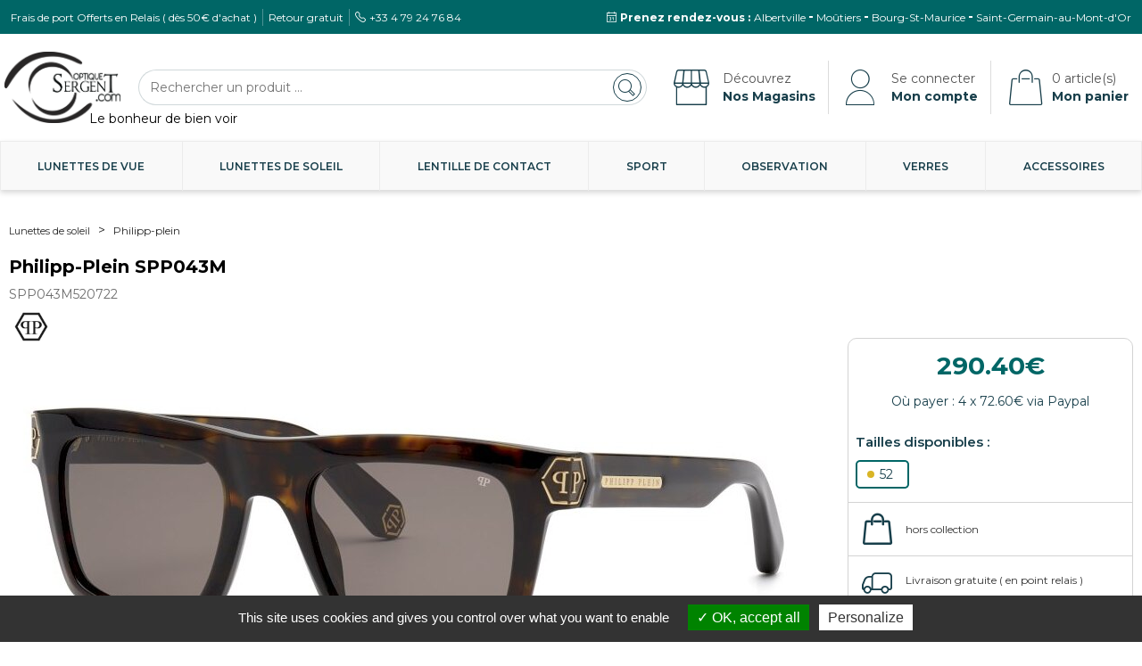

--- FILE ---
content_type: text/html; charset=UTF-8
request_url: https://www.optique-sergent.com/lunettes-de-soleil/Philipp-Plein/1341291-spp043m.html
body_size: 114586
content:
<!DOCTYPE html><html lang="fr-FR"><head>  <meta charset="UTF-8" /> 
  <meta name="viewport" content="initial-scale=1, width=device-width, maximum-scale=5, minimum-scale=1">  <meta http-equiv="X-UA-Compatible" content="IE=edge" />        <meta name="title" content="Lunettes de soleil Philipp-Plein SPP043M SPP043M520722">  
      <meta name="description" content="Optique Sergent - Découvrez nos lunettes de luxe et nos montures haut de gamme pour une vision parfaite.">      <meta name="MobileOptimized" content="width" />  <meta name="HandheldFriendly" content="true" />  <meta name="KeyWords" content="">  <meta name="verify-v1" content="5OWQBSFr4mTYysLWf7bRbgvoFI7o6lufupHNRxOOiEA=" />  <meta name="google-site-verification" content="KHi8BCLUA1U7ZFpALDRaxRJ-G2YPcY4B4GIGJyvvN0U" />  <meta name="revisit-after" content="1 days" />  <meta name="author" lang="FR" content="Franck Sergent" />  <meta name="google-signin-scope" content="profile email">  <meta name="google-signin-client_id" content="240585576787.apps.googleusercontent.com">  <meta name="theme-color" content="#242629">  
  
  <meta property="og:title" content="Optique Sergent - Accueil" />  <meta property="og:description" content="Découvrez nos lunettes de luxe et nos montures haut de gamme pour une vision parfaite." />  <meta property="og:image" content="https://www.optique-sergent.com/images/logo-os-clean.png" />  <meta property="og:url" content="https://www.optique-sergent.com/" />  <meta property="og:type" content="website" />      <title>Lunettes de soleil Philipp-Plein SPP043M SPP043M520722 - Optique Sergent</title>  
  <link rel="alternate" type="application/rss+xml" title="Optique-Sergent.com RSS Feed" href="https://www.optique-sergent.com/news/feed/" />  <link rel="alternate" type="application/atom+xml" title="Optique-Sergent.com Atom Feed" href="https://www.optique-sergent.com/news/feed/atom/" />      <link rel="canonical" href="https://www.optique-sergent.com/lunettes-de-soleil/Philipp-Plein/1341291-spp043m.html" />      <link rel="icon" href="/favicon.ico" />  <link rel="preconnect" href="https://ajax.googleapis.com">  <link rel="preconnect" href="https://stats.g.doubleclick.net">  <link rel="preconnect" href="https://fonts.gstatic.com">  <link rel="preconnect" href="https://chimpstatic.com">  <link rel="preconnect" href="https://t.pixelme.me">  <link rel="preconnect" href="https://fonts.googleapis.com">  <link rel="preconnect" href="https://www.google-analytics.com">  <link rel="preconnect" href="https://connect.facebook.net">      <style>  .fa{display:inline-block;font:normal normal normal 14px/1 FontAwesome;font-size:inherit;text-rendering:auto;-webkit-font-smoothing:antialiased;-moz-osx-font-smoothing:grayscale}.fa-lg{font-size:1.33333333em;line-height:.75em;vertical-align:-15%}.fa-2x{font-size:2em}.fa-3x{font-size:3em}.fa-4x{font-size:4em}.fa-5x{font-size:5em}.fa-fw{width:1.28571429em;text-align:center}.fa-ul{padding-left:0;margin-left:2.14285714em;list-style-type:none}.fa-ul>li{position:relative}.fa-li{position:absolute;left:-2.14285714em;width:2.14285714em;top:.14285714em;text-align:center}.fa-li.fa-lg{left:-1.85714286em}.fa-border{padding:.2em .25em .15em;border:solid .08em #eee;border-radius:.1em}.fa-pull-left{float:left}.fa-pull-right{float:right}.fa.fa-pull-left{margin-right:.3em}.fa.fa-pull-right{margin-left:.3em}.pull-right{float:right}.pull-left{float:left}.fa.pull-left{margin-right:.3em}.fa.pull-right{margin-left:.3em}.fa-spin{-webkit-animation:fa-spin 2s infinite linear;animation:fa-spin 2s infinite linear}.fa-pulse{-webkit-animation:fa-spin 1s infinite steps(8);animation:fa-spin 1s infinite steps(8)}@-webkit-keyframes fa-spin{0%{-webkit-transform:rotate(0deg);transform:rotate(0deg)}100%{-webkit-transform:rotate(359deg);transform:rotate(359deg)}}@keyframes fa-spin{0%{-webkit-transform:rotate(0deg);transform:rotate(0deg)}100%{-webkit-transform:rotate(359deg);transform:rotate(359deg)}}.fa-rotate-90{-ms-filter:"progid:DXImageTransform.Microsoft.BasicImage(rotation=1)";-webkit-transform:rotate(90deg);-ms-transform:rotate(90deg);transform:rotate(90deg)}.fa-rotate-180{-ms-filter:"progid:DXImageTransform.Microsoft.BasicImage(rotation=2)";-webkit-transform:rotate(180deg);-ms-transform:rotate(180deg);transform:rotate(180deg)}.fa-rotate-270{-ms-filter:"progid:DXImageTransform.Microsoft.BasicImage(rotation=3)";-webkit-transform:rotate(270deg);-ms-transform:rotate(270deg);transform:rotate(270deg)}.fa-flip-horizontal{-ms-filter:"progid:DXImageTransform.Microsoft.BasicImage(rotation=0, mirror=1)";-webkit-transform:scale(-1, 1);-ms-transform:scale(-1, 1);transform:scale(-1, 1)}.fa-flip-vertical{-ms-filter:"progid:DXImageTransform.Microsoft.BasicImage(rotation=2, mirror=1)";-webkit-transform:scale(1, -1);-ms-transform:scale(1, -1);transform:scale(1, -1)}:root .fa-rotate-90,:root .fa-rotate-180,:root .fa-rotate-270,:root .fa-flip-horizontal,:root .fa-flip-vertical{filter:none}.fa-stack{position:relative;display:inline-block;width:2em;height:2em;line-height:2em;vertical-align:middle}.fa-stack-1x,.fa-stack-2x{position:absolute;left:0;width:100%;text-align:center}.fa-stack-1x{line-height:inherit}.fa-stack-2x{font-size:2em}.fa-inverse{color:#fff}.fa-glass:before{content:"\f000"}.fa-music:before{content:"\f001"}.fa-search:before{content:"\f002"}.fa-envelope-o:before{content:"\f003"}.fa-heart:before{content:"\f004"}.fa-star:before{content:"\f005"}.fa-star-o:before{content:"\f006"}.fa-user:before{content:"\f007"}.fa-film:before{content:"\f008"}.fa-th-large:before{content:"\f009"}.fa-th:before{content:"\f00a"}.fa-th-list:before{content:"\f00b"}.fa-check:before{content:"\f00c"}.fa-remove:before,.fa-close:before,.fa-times:before{content:"\f00d"}.fa-search-plus:before{content:"\f00e"}.fa-search-minus:before{content:"\f010"}.fa-power-off:before{content:"\f011"}.fa-signal:before{content:"\f012"}.fa-gear:before,.fa-cog:before{content:"\f013"}.fa-trash-o:before{content:"\f014"}.fa-home:before{content:"\f015"}.fa-file-o:before{content:"\f016"}.fa-clock-o:before{content:"\f017"}.fa-road:before{content:"\f018"}.fa-download:before{content:"\f019"}.fa-arrow-circle-o-down:before{content:"\f01a"}.fa-arrow-circle-o-up:before{content:"\f01b"}.fa-inbox:before{content:"\f01c"}.fa-play-circle-o:before{content:"\f01d"}.fa-rotate-right:before,.fa-repeat:before{content:"\f01e"}.fa-refresh:before{content:"\f021"}.fa-list-alt:before{content:"\f022"}.fa-lock:before{content:"\f023"}.fa-flag:before{content:"\f024"}.fa-headphones:before{content:"\f025"}.fa-volume-off:before{content:"\f026"}.fa-volume-down:before{content:"\f027"}.fa-volume-up:before{content:"\f028"}.fa-qrcode:before{content:"\f029"}.fa-barcode:before{content:"\f02a"}.fa-tag:before{content:"\f02b"}.fa-tags:before{content:"\f02c"}.fa-book:before{content:"\f02d"}.fa-bookmark:before{content:"\f02e"}.fa-print:before{content:"\f02f"}.fa-camera:before{content:"\f030"}.fa-font:before{content:"\f031"}.fa-bold:before{content:"\f032"}.fa-italic:before{content:"\f033"}.fa-text-height:before{content:"\f034"}.fa-text-width:before{content:"\f035"}.fa-align-left:before{content:"\f036"}.fa-align-center:before{content:"\f037"}.fa-align-right:before{content:"\f038"}.fa-align-justify:before{content:"\f039"}.fa-list:before{content:"\f03a"}.fa-dedent:before,.fa-outdent:before{content:"\f03b"}.fa-indent:before{content:"\f03c"}.fa-video-camera:before{content:"\f03d"}.fa-photo:before,.fa-image:before,.fa-picture-o:before{content:"\f03e"}.fa-pencil:before{content:"\f040"}.fa-map-marker:before{content:"\f041"}.fa-adjust:before{content:"\f042"}.fa-tint:before{content:"\f043"}.fa-edit:before,.fa-pencil-square-o:before{content:"\f044"}.fa-share-square-o:before{content:"\f045"}.fa-check-square-o:before{content:"\f046"}.fa-arrows:before{content:"\f047"}.fa-step-backward:before{content:"\f048"}.fa-fast-backward:before{content:"\f049"}.fa-backward:before{content:"\f04a"}.fa-play:before{content:"\f04b"}.fa-pause:before{content:"\f04c"}.fa-stop:before{content:"\f04d"}.fa-forward:before{content:"\f04e"}.fa-fast-forward:before{content:"\f050"}.fa-step-forward:before{content:"\f051"}.fa-eject:before{content:"\f052"}.fa-chevron-left:before{content:"\f053"}.fa-chevron-right:before{content:"\f054"}.fa-plus-circle:before{content:"\f055"}.fa-minus-circle:before{content:"\f056"}.fa-times-circle:before{content:"\f057"}.fa-check-circle:before{content:"\f058"}.fa-question-circle:before{content:"\f059"}.fa-info-circle:before{content:"\f05a"}.fa-crosshairs:before{content:"\f05b"}.fa-times-circle-o:before{content:"\f05c"}.fa-check-circle-o:before{content:"\f05d"}.fa-ban:before{content:"\f05e"}.fa-arrow-left:before{content:"\f060"}.fa-arrow-right:before{content:"\f061"}.fa-arrow-up:before{content:"\f062"}.fa-arrow-down:before{content:"\f063"}.fa-mail-forward:before,.fa-share:before{content:"\f064"}.fa-expand:before{content:"\f065"}.fa-compress:before{content:"\f066"}.fa-plus:before{content:"\f067"}.fa-minus:before{content:"\f068"}.fa-asterisk:before{content:"\f069"}.fa-exclamation-circle:before{content:"\f06a"}.fa-gift:before{content:"\f06b"}.fa-leaf:before{content:"\f06c"}.fa-fire:before{content:"\f06d"}.fa-eye:before{content:"\f06e"}.fa-eye-slash:before{content:"\f070"}.fa-warning:before,.fa-exclamation-triangle:before{content:"\f071"}.fa-plane:before{content:"\f072"}.fa-calendar:before{content:"\f073"}.fa-random:before{content:"\f074"}.fa-comment:before{content:"\f075"}.fa-magnet:before{content:"\f076"}.fa-chevron-up:before{content:"\f077"}.fa-chevron-down:before{content:"\f078"}.fa-retweet:before{content:"\f079"}.fa-shopping-cart:before{content:"\f07a"}.fa-folder:before{content:"\f07b"}.fa-folder-open:before{content:"\f07c"}.fa-arrows-v:before{content:"\f07d"}.fa-arrows-h:before{content:"\f07e"}.fa-bar-chart-o:before,.fa-bar-chart:before{content:"\f080"}.fa-twitter-square:before{content:"\f081"}.fa-facebook-square:before{content:"\f082"}.fa-camera-retro:before{content:"\f083"}.fa-key:before{content:"\f084"}.fa-gears:before,.fa-cogs:before{content:"\f085"}.fa-comments:before{content:"\f086"}.fa-thumbs-o-up:before{content:"\f087"}.fa-thumbs-o-down:before{content:"\f088"}.fa-star-half:before{content:"\f089"}.fa-heart-o:before{content:"\f08a"}.fa-sign-out:before{content:"\f08b"}.fa-linkedin-square:before{content:"\f08c"}.fa-thumb-tack:before{content:"\f08d"}.fa-external-link:before{content:"\f08e"}.fa-sign-in:before{content:"\f090"}.fa-trophy:before{content:"\f091"}.fa-github-square:before{content:"\f092"}.fa-upload:before{content:"\f093"}.fa-lemon-o:before{content:"\f094"}.fa-phone:before{content:"\f095"}.fa-square-o:before{content:"\f096"}.fa-bookmark-o:before{content:"\f097"}.fa-phone-square:before{content:"\f098"}.fa-twitter:before{content:"\f099"}.fa-facebook-f:before,.fa-facebook:before{content:"\f09a"}.fa-github:before{content:"\f09b"}.fa-unlock:before{content:"\f09c"}.fa-credit-card:before{content:"\f09d"}.fa-feed:before,.fa-rss:before{content:"\f09e"}.fa-hdd-o:before{content:"\f0a0"}.fa-bullhorn:before{content:"\f0a1"}.fa-bell:before{content:"\f0f3"}.fa-certificate:before{content:"\f0a3"}.fa-hand-o-right:before{content:"\f0a4"}.fa-hand-o-left:before{content:"\f0a5"}.fa-hand-o-up:before{content:"\f0a6"}.fa-hand-o-down:before{content:"\f0a7"}.fa-arrow-circle-left:before{content:"\f0a8"}.fa-arrow-circle-right:before{content:"\f0a9"}.fa-arrow-circle-up:before{content:"\f0aa"}.fa-arrow-circle-down:before{content:"\f0ab"}.fa-globe:before{content:"\f0ac"}.fa-wrench:before{content:"\f0ad"}.fa-tasks:before{content:"\f0ae"}.fa-filter:before{content:"\f0b0"}.fa-briefcase:before{content:"\f0b1"}.fa-arrows-alt:before{content:"\f0b2"}.fa-group:before,.fa-users:before{content:"\f0c0"}.fa-chain:before,.fa-link:before{content:"\f0c1"}.fa-cloud:before{content:"\f0c2"}.fa-flask:before{content:"\f0c3"}.fa-cut:before,.fa-scissors:before{content:"\f0c4"}.fa-copy:before,.fa-files-o:before{content:"\f0c5"}.fa-paperclip:before{content:"\f0c6"}.fa-save:before,.fa-floppy-o:before{content:"\f0c7"}.fa-square:before{content:"\f0c8"}.fa-navicon:before,.fa-reorder:before,.fa-bars:before{content:"\f0c9"}.fa-list-ul:before{content:"\f0ca"}.fa-list-ol:before{content:"\f0cb"}.fa-strikethrough:before{content:"\f0cc"}.fa-underline:before{content:"\f0cd"}.fa-table:before{content:"\f0ce"}.fa-magic:before{content:"\f0d0"}.fa-truck:before{content:"\f0d1"}.fa-pinterest:before{content:"\f0d2"}.fa-pinterest-square:before{content:"\f0d3"}.fa-google-plus-square:before{content:"\f0d4"}.fa-google-plus:before{content:"\f0d5"}.fa-money:before{content:"\f0d6"}.fa-caret-down:before{content:"\f0d7"}.fa-caret-up:before{content:"\f0d8"}.fa-caret-left:before{content:"\f0d9"}.fa-caret-right:before{content:"\f0da"}.fa-columns:before{content:"\f0db"}.fa-unsorted:before,.fa-sort:before{content:"\f0dc"}.fa-sort-down:before,.fa-sort-desc:before{content:"\f0dd"}.fa-sort-up:before,.fa-sort-asc:before{content:"\f0de"}.fa-envelope:before{content:"\f0e0"}.fa-linkedin:before{content:"\f0e1"}.fa-rotate-left:before,.fa-undo:before{content:"\f0e2"}.fa-legal:before,.fa-gavel:before{content:"\f0e3"}.fa-dashboard:before,.fa-tachometer:before{content:"\f0e4"}.fa-comment-o:before{content:"\f0e5"}.fa-comments-o:before{content:"\f0e6"}.fa-flash:before,.fa-bolt:before{content:"\f0e7"}.fa-sitemap:before{content:"\f0e8"}.fa-umbrella:before{content:"\f0e9"}.fa-paste:before,.fa-clipboard:before{content:"\f0ea"}.fa-lightbulb-o:before{content:"\f0eb"}.fa-exchange:before{content:"\f0ec"}.fa-cloud-download:before{content:"\f0ed"}.fa-cloud-upload:before{content:"\f0ee"}.fa-user-md:before{content:"\f0f0"}.fa-stethoscope:before{content:"\f0f1"}.fa-suitcase:before{content:"\f0f2"}.fa-bell-o:before{content:"\f0a2"}.fa-coffee:before{content:"\f0f4"}.fa-cutlery:before{content:"\f0f5"}.fa-file-text-o:before{content:"\f0f6"}.fa-building-o:before{content:"\f0f7"}.fa-hospital-o:before{content:"\f0f8"}.fa-ambulance:before{content:"\f0f9"}.fa-medkit:before{content:"\f0fa"}.fa-fighter-jet:before{content:"\f0fb"}.fa-beer:before{content:"\f0fc"}.fa-h-square:before{content:"\f0fd"}.fa-plus-square:before{content:"\f0fe"}.fa-angle-double-left:before{content:"\f100"}.fa-angle-double-right:before{content:"\f101"}.fa-angle-double-up:before{content:"\f102"}.fa-angle-double-down:before{content:"\f103"}.fa-angle-left:before{content:"\f104"}.fa-angle-right:before{content:"\f105"}.fa-angle-up:before{content:"\f106"}.fa-angle-down:before{content:"\f107"}.fa-desktop:before{content:"\f108"}.fa-laptop:before{content:"\f109"}.fa-tablet:before{content:"\f10a"}.fa-mobile-phone:before,.fa-mobile:before{content:"\f10b"}.fa-circle-o:before{content:"\f10c"}.fa-quote-left:before{content:"\f10d"}.fa-quote-right:before{content:"\f10e"}.fa-spinner:before{content:"\f110"}.fa-circle:before{content:"\f111"}.fa-mail-reply:before,.fa-reply:before{content:"\f112"}.fa-github-alt:before{content:"\f113"}.fa-folder-o:before{content:"\f114"}.fa-folder-open-o:before{content:"\f115"}.fa-smile-o:before{content:"\f118"}.fa-frown-o:before{content:"\f119"}.fa-meh-o:before{content:"\f11a"}.fa-gamepad:before{content:"\f11b"}.fa-keyboard-o:before{content:"\f11c"}.fa-flag-o:before{content:"\f11d"}.fa-flag-checkered:before{content:"\f11e"}.fa-terminal:before{content:"\f120"}.fa-code:before{content:"\f121"}.fa-mail-reply-all:before,.fa-reply-all:before{content:"\f122"}.fa-star-half-empty:before,.fa-star-half-full:before,.fa-star-half-o:before{content:"\f123"}.fa-location-arrow:before{content:"\f124"}.fa-crop:before{content:"\f125"}.fa-code-fork:before{content:"\f126"}.fa-unlink:before,.fa-chain-broken:before{content:"\f127"}.fa-question:before{content:"\f128"}.fa-info:before{content:"\f129"}.fa-exclamation:before{content:"\f12a"}.fa-superscript:before{content:"\f12b"}.fa-subscript:before{content:"\f12c"}.fa-eraser:before{content:"\f12d"}.fa-puzzle-piece:before{content:"\f12e"}.fa-microphone:before{content:"\f130"}.fa-microphone-slash:before{content:"\f131"}.fa-shield:before{content:"\f132"}.fa-calendar-o:before{content:"\f133"}.fa-fire-extinguisher:before{content:"\f134"}.fa-rocket:before{content:"\f135"}.fa-maxcdn:before{content:"\f136"}.fa-chevron-circle-left:before{content:"\f137"}.fa-chevron-circle-right:before{content:"\f138"}.fa-chevron-circle-up:before{content:"\f139"}.fa-chevron-circle-down:before{content:"\f13a"}.fa-html5:before{content:"\f13b"}.fa-css3:before{content:"\f13c"}.fa-anchor:before{content:"\f13d"}.fa-unlock-alt:before{content:"\f13e"}.fa-bullseye:before{content:"\f140"}.fa-ellipsis-h:before{content:"\f141"}.fa-ellipsis-v:before{content:"\f142"}.fa-rss-square:before{content:"\f143"}.fa-play-circle:before{content:"\f144"}.fa-ticket:before{content:"\f145"}.fa-minus-square:before{content:"\f146"}.fa-minus-square-o:before{content:"\f147"}.fa-level-up:before{content:"\f148"}.fa-level-down:before{content:"\f149"}.fa-check-square:before{content:"\f14a"}.fa-pencil-square:before{content:"\f14b"}.fa-external-link-square:before{content:"\f14c"}.fa-share-square:before{content:"\f14d"}.fa-compass:before{content:"\f14e"}.fa-toggle-down:before,.fa-caret-square-o-down:before{content:"\f150"}.fa-toggle-up:before,.fa-caret-square-o-up:before{content:"\f151"}.fa-toggle-right:before,.fa-caret-square-o-right:before{content:"\f152"}.fa-euro:before,.fa-eur:before{content:"\f153"}.fa-gbp:before{content:"\f154"}.fa-dollar:before,.fa-usd:before{content:"\f155"}.fa-rupee:before,.fa-inr:before{content:"\f156"}.fa-cny:before,.fa-rmb:before,.fa-yen:before,.fa-jpy:before{content:"\f157"}.fa-ruble:before,.fa-rouble:before,.fa-rub:before{content:"\f158"}.fa-won:before,.fa-krw:before{content:"\f159"}.fa-bitcoin:before,.fa-btc:before{content:"\f15a"}.fa-file:before{content:"\f15b"}.fa-file-text:before{content:"\f15c"}.fa-sort-alpha-asc:before{content:"\f15d"}.fa-sort-alpha-desc:before{content:"\f15e"}.fa-sort-amount-asc:before{content:"\f160"}.fa-sort-amount-desc:before{content:"\f161"}.fa-sort-numeric-asc:before{content:"\f162"}.fa-sort-numeric-desc:before{content:"\f163"}.fa-thumbs-up:before{content:"\f164"}.fa-thumbs-down:before{content:"\f165"}.fa-youtube-square:before{content:"\f166"}.fa-youtube:before{content:"\f167"}.fa-xing:before{content:"\f168"}.fa-xing-square:before{content:"\f169"}.fa-youtube-play:before{content:"\f16a"}.fa-dropbox:before{content:"\f16b"}.fa-stack-overflow:before{content:"\f16c"}.fa-instagram:before{content:"\f16d"}.fa-flickr:before{content:"\f16e"}.fa-adn:before{content:"\f170"}.fa-bitbucket:before{content:"\f171"}.fa-bitbucket-square:before{content:"\f172"}.fa-tumblr:before{content:"\f173"}.fa-tumblr-square:before{content:"\f174"}.fa-long-arrow-down:before{content:"\f175"}.fa-long-arrow-up:before{content:"\f176"}.fa-long-arrow-left:before{content:"\f177"}.fa-long-arrow-right:before{content:"\f178"}.fa-apple:before{content:"\f179"}.fa-windows:before{content:"\f17a"}.fa-android:before{content:"\f17b"}.fa-linux:before{content:"\f17c"}.fa-dribbble:before{content:"\f17d"}.fa-skype:before{content:"\f17e"}.fa-foursquare:before{content:"\f180"}.fa-trello:before{content:"\f181"}.fa-female:before{content:"\f182"}.fa-male:before{content:"\f183"}.fa-gittip:before,.fa-gratipay:before{content:"\f184"}.fa-sun-o:before{content:"\f185"}.fa-moon-o:before{content:"\f186"}.fa-archive:before{content:"\f187"}.fa-bug:before{content:"\f188"}.fa-vk:before{content:"\f189"}.fa-weibo:before{content:"\f18a"}.fa-renren:before{content:"\f18b"}.fa-pagelines:before{content:"\f18c"}.fa-stack-exchange:before{content:"\f18d"}.fa-arrow-circle-o-right:before{content:"\f18e"}.fa-arrow-circle-o-left:before{content:"\f190"}.fa-toggle-left:before,.fa-caret-square-o-left:before{content:"\f191"}.fa-dot-circle-o:before{content:"\f192"}.fa-wheelchair:before{content:"\f193"}.fa-vimeo-square:before{content:"\f194"}.fa-turkish-lira:before,.fa-try:before{content:"\f195"}.fa-plus-square-o:before{content:"\f196"}.fa-space-shuttle:before{content:"\f197"}.fa-slack:before{content:"\f198"}.fa-envelope-square:before{content:"\f199"}.fa-wordpress:before{content:"\f19a"}.fa-openid:before{content:"\f19b"}.fa-institution:before,.fa-bank:before,.fa-university:before{content:"\f19c"}.fa-mortar-board:before,.fa-graduation-cap:before{content:"\f19d"}.fa-yahoo:before{content:"\f19e"}.fa-google:before{content:"\f1a0"}.fa-reddit:before{content:"\f1a1"}.fa-reddit-square:before{content:"\f1a2"}.fa-stumbleupon-circle:before{content:"\f1a3"}.fa-stumbleupon:before{content:"\f1a4"}.fa-delicious:before{content:"\f1a5"}.fa-digg:before{content:"\f1a6"}.fa-pied-piper-pp:before{content:"\f1a7"}.fa-pied-piper-alt:before{content:"\f1a8"}.fa-drupal:before{content:"\f1a9"}.fa-joomla:before{content:"\f1aa"}.fa-language:before{content:"\f1ab"}.fa-fax:before{content:"\f1ac"}.fa-building:before{content:"\f1ad"}.fa-child:before{content:"\f1ae"}.fa-paw:before{content:"\f1b0"}.fa-spoon:before{content:"\f1b1"}.fa-cube:before{content:"\f1b2"}.fa-cubes:before{content:"\f1b3"}.fa-behance:before{content:"\f1b4"}.fa-behance-square:before{content:"\f1b5"}.fa-steam:before{content:"\f1b6"}.fa-steam-square:before{content:"\f1b7"}.fa-recycle:before{content:"\f1b8"}.fa-automobile:before,.fa-car:before{content:"\f1b9"}.fa-cab:before,.fa-taxi:before{content:"\f1ba"}.fa-tree:before{content:"\f1bb"}.fa-spotify:before{content:"\f1bc"}.fa-deviantart:before{content:"\f1bd"}.fa-soundcloud:before{content:"\f1be"}.fa-database:before{content:"\f1c0"}.fa-file-pdf-o:before{content:"\f1c1"}.fa-file-word-o:before{content:"\f1c2"}.fa-file-excel-o:before{content:"\f1c3"}.fa-file-powerpoint-o:before{content:"\f1c4"}.fa-file-photo-o:before,.fa-file-picture-o:before,.fa-file-image-o:before{content:"\f1c5"}.fa-file-zip-o:before,.fa-file-archive-o:before{content:"\f1c6"}.fa-file-sound-o:before,.fa-file-audio-o:before{content:"\f1c7"}.fa-file-movie-o:before,.fa-file-video-o:before{content:"\f1c8"}.fa-file-code-o:before{content:"\f1c9"}.fa-vine:before{content:"\f1ca"}.fa-codepen:before{content:"\f1cb"}.fa-jsfiddle:before{content:"\f1cc"}.fa-life-bouy:before,.fa-life-buoy:before,.fa-life-saver:before,.fa-support:before,.fa-life-ring:before{content:"\f1cd"}.fa-circle-o-notch:before{content:"\f1ce"}.fa-ra:before,.fa-resistance:before,.fa-rebel:before{content:"\f1d0"}.fa-ge:before,.fa-empire:before{content:"\f1d1"}.fa-git-square:before{content:"\f1d2"}.fa-git:before{content:"\f1d3"}.fa-y-combinator-square:before,.fa-yc-square:before,.fa-hacker-news:before{content:"\f1d4"}.fa-tencent-weibo:before{content:"\f1d5"}.fa-qq:before{content:"\f1d6"}.fa-wechat:before,.fa-weixin:before{content:"\f1d7"}.fa-send:before,.fa-paper-plane:before{content:"\f1d8"}.fa-send-o:before,.fa-paper-plane-o:before{content:"\f1d9"}.fa-history:before{content:"\f1da"}.fa-circle-thin:before{content:"\f1db"}.fa-header:before{content:"\f1dc"}.fa-paragraph:before{content:"\f1dd"}.fa-sliders:before{content:"\f1de"}.fa-share-alt:before{content:"\f1e0"}.fa-share-alt-square:before{content:"\f1e1"}.fa-bomb:before{content:"\f1e2"}.fa-soccer-ball-o:before,.fa-futbol-o:before{content:"\f1e3"}.fa-tty:before{content:"\f1e4"}.fa-binoculars:before{content:"\f1e5"}.fa-plug:before{content:"\f1e6"}.fa-slideshare:before{content:"\f1e7"}.fa-twitch:before{content:"\f1e8"}.fa-yelp:before{content:"\f1e9"}.fa-newspaper-o:before{content:"\f1ea"}.fa-wifi:before{content:"\f1eb"}.fa-calculator:before{content:"\f1ec"}.fa-paypal:before{content:"\f1ed"}.fa-google-wallet:before{content:"\f1ee"}.fa-cc-visa:before{content:"\f1f0"}.fa-cc-mastercard:before{content:"\f1f1"}.fa-cc-discover:before{content:"\f1f2"}.fa-cc-amex:before{content:"\f1f3"}.fa-cc-paypal:before{content:"\f1f4"}.fa-cc-stripe:before{content:"\f1f5"}.fa-bell-slash:before{content:"\f1f6"}.fa-bell-slash-o:before{content:"\f1f7"}.fa-trash:before{content:"\f1f8"}.fa-copyright:before{content:"\f1f9"}.fa-at:before{content:"\f1fa"}.fa-eyedropper:before{content:"\f1fb"}.fa-paint-brush:before{content:"\f1fc"}.fa-birthday-cake:before{content:"\f1fd"}.fa-area-chart:before{content:"\f1fe"}.fa-pie-chart:before{content:"\f200"}.fa-line-chart:before{content:"\f201"}.fa-lastfm:before{content:"\f202"}.fa-lastfm-square:before{content:"\f203"}.fa-toggle-off:before{content:"\f204"}.fa-toggle-on:before{content:"\f205"}.fa-bicycle:before{content:"\f206"}.fa-bus:before{content:"\f207"}.fa-ioxhost:before{content:"\f208"}.fa-angellist:before{content:"\f209"}.fa-cc:before{content:"\f20a"}.fa-shekel:before,.fa-sheqel:before,.fa-ils:before{content:"\f20b"}.fa-meanpath:before{content:"\f20c"}.fa-buysellads:before{content:"\f20d"}.fa-connectdevelop:before{content:"\f20e"}.fa-dashcube:before{content:"\f210"}.fa-forumbee:before{content:"\f211"}.fa-leanpub:before{content:"\f212"}.fa-sellsy:before{content:"\f213"}.fa-shirtsinbulk:before{content:"\f214"}.fa-simplybuilt:before{content:"\f215"}.fa-skyatlas:before{content:"\f216"}.fa-cart-plus:before{content:"\f217"}.fa-cart-arrow-down:before{content:"\f218"}.fa-diamond:before{content:"\f219"}.fa-ship:before{content:"\f21a"}.fa-user-secret:before{content:"\f21b"}.fa-motorcycle:before{content:"\f21c"}.fa-street-view:before{content:"\f21d"}.fa-heartbeat:before{content:"\f21e"}.fa-venus:before{content:"\f221"}.fa-mars:before{content:"\f222"}.fa-mercury:before{content:"\f223"}.fa-intersex:before,.fa-transgender:before{content:"\f224"}.fa-transgender-alt:before{content:"\f225"}.fa-venus-double:before{content:"\f226"}.fa-mars-double:before{content:"\f227"}.fa-venus-mars:before{content:"\f228"}.fa-mars-stroke:before{content:"\f229"}.fa-mars-stroke-v:before{content:"\f22a"}.fa-mars-stroke-h:before{content:"\f22b"}.fa-neuter:before{content:"\f22c"}.fa-genderless:before{content:"\f22d"}.fa-facebook-official:before{content:"\f230"}.fa-pinterest-p:before{content:"\f231"}.fa-whatsapp:before{content:"\f232"}.fa-server:before{content:"\f233"}.fa-user-plus:before{content:"\f234"}.fa-user-times:before{content:"\f235"}.fa-hotel:before,.fa-bed:before{content:"\f236"}.fa-viacoin:before{content:"\f237"}.fa-train:before{content:"\f238"}.fa-subway:before{content:"\f239"}.fa-medium:before{content:"\f23a"}.fa-yc:before,.fa-y-combinator:before{content:"\f23b"}.fa-optin-monster:before{content:"\f23c"}.fa-opencart:before{content:"\f23d"}.fa-expeditedssl:before{content:"\f23e"}.fa-battery-4:before,.fa-battery:before,.fa-battery-full:before{content:"\f240"}.fa-battery-3:before,.fa-battery-three-quarters:before{content:"\f241"}.fa-battery-2:before,.fa-battery-half:before{content:"\f242"}.fa-battery-1:before,.fa-battery-quarter:before{content:"\f243"}.fa-battery-0:before,.fa-battery-empty:before{content:"\f244"}.fa-mouse-pointer:before{content:"\f245"}.fa-i-cursor:before{content:"\f246"}.fa-object-group:before{content:"\f247"}.fa-object-ungroup:before{content:"\f248"}.fa-sticky-note:before{content:"\f249"}.fa-sticky-note-o:before{content:"\f24a"}.fa-cc-jcb:before{content:"\f24b"}.fa-cc-diners-club:before{content:"\f24c"}.fa-clone:before{content:"\f24d"}.fa-balance-scale:before{content:"\f24e"}.fa-hourglass-o:before{content:"\f250"}.fa-hourglass-1:before,.fa-hourglass-start:before{content:"\f251"}.fa-hourglass-2:before,.fa-hourglass-half:before{content:"\f252"}.fa-hourglass-3:before,.fa-hourglass-end:before{content:"\f253"}.fa-hourglass:before{content:"\f254"}.fa-hand-grab-o:before,.fa-hand-rock-o:before{content:"\f255"}.fa-hand-stop-o:before,.fa-hand-paper-o:before{content:"\f256"}.fa-hand-scissors-o:before{content:"\f257"}.fa-hand-lizard-o:before{content:"\f258"}.fa-hand-spock-o:before{content:"\f259"}.fa-hand-pointer-o:before{content:"\f25a"}.fa-hand-peace-o:before{content:"\f25b"}.fa-trademark:before{content:"\f25c"}.fa-registered:before{content:"\f25d"}.fa-creative-commons:before{content:"\f25e"}.fa-gg:before{content:"\f260"}.fa-gg-circle:before{content:"\f261"}.fa-tripadvisor:before{content:"\f262"}.fa-odnoklassniki:before{content:"\f263"}.fa-odnoklassniki-square:before{content:"\f264"}.fa-get-pocket:before{content:"\f265"}.fa-wikipedia-w:before{content:"\f266"}.fa-safari:before{content:"\f267"}.fa-chrome:before{content:"\f268"}.fa-firefox:before{content:"\f269"}.fa-opera:before{content:"\f26a"}.fa-internet-explorer:before{content:"\f26b"}.fa-tv:before,.fa-television:before{content:"\f26c"}.fa-contao:before{content:"\f26d"}.fa-500px:before{content:"\f26e"}.fa-amazon:before{content:"\f270"}.fa-calendar-plus-o:before{content:"\f271"}.fa-calendar-minus-o:before{content:"\f272"}.fa-calendar-times-o:before{content:"\f273"}.fa-calendar-check-o:before{content:"\f274"}.fa-industry:before{content:"\f275"}.fa-map-pin:before{content:"\f276"}.fa-map-signs:before{content:"\f277"}.fa-map-o:before{content:"\f278"}.fa-map:before{content:"\f279"}.fa-commenting:before{content:"\f27a"}.fa-commenting-o:before{content:"\f27b"}.fa-houzz:before{content:"\f27c"}.fa-vimeo:before{content:"\f27d"}.fa-black-tie:before{content:"\f27e"}.fa-fonticons:before{content:"\f280"}.fa-reddit-alien:before{content:"\f281"}.fa-edge:before{content:"\f282"}.fa-credit-card-alt:before{content:"\f283"}.fa-codiepie:before{content:"\f284"}.fa-modx:before{content:"\f285"}.fa-fort-awesome:before{content:"\f286"}.fa-usb:before{content:"\f287"}.fa-product-hunt:before{content:"\f288"}.fa-mixcloud:before{content:"\f289"}.fa-scribd:before{content:"\f28a"}.fa-pause-circle:before{content:"\f28b"}.fa-pause-circle-o:before{content:"\f28c"}.fa-stop-circle:before{content:"\f28d"}.fa-stop-circle-o:before{content:"\f28e"}.fa-shopping-bag:before{content:"\f290"}.fa-shopping-basket:before{content:"\f291"}.fa-hashtag:before{content:"\f292"}.fa-bluetooth:before{content:"\f293"}.fa-bluetooth-b:before{content:"\f294"}.fa-percent:before{content:"\f295"}.fa-gitlab:before{content:"\f296"}.fa-wpbeginner:before{content:"\f297"}.fa-wpforms:before{content:"\f298"}.fa-envira:before{content:"\f299"}.fa-universal-access:before{content:"\f29a"}.fa-wheelchair-alt:before{content:"\f29b"}.fa-question-circle-o:before{content:"\f29c"}.fa-blind:before{content:"\f29d"}.fa-audio-description:before{content:"\f29e"}.fa-volume-control-phone:before{content:"\f2a0"}.fa-braille:before{content:"\f2a1"}.fa-assistive-listening-systems:before{content:"\f2a2"}.fa-asl-interpreting:before,.fa-american-sign-language-interpreting:before{content:"\f2a3"}.fa-deafness:before,.fa-hard-of-hearing:before,.fa-deaf:before{content:"\f2a4"}.fa-glide:before{content:"\f2a5"}.fa-glide-g:before{content:"\f2a6"}.fa-signing:before,.fa-sign-language:before{content:"\f2a7"}.fa-low-vision:before{content:"\f2a8"}.fa-viadeo:before{content:"\f2a9"}.fa-viadeo-square:before{content:"\f2aa"}.fa-snapchat:before{content:"\f2ab"}.fa-snapchat-ghost:before{content:"\f2ac"}.fa-snapchat-square:before{content:"\f2ad"}.fa-pied-piper:before{content:"\f2ae"}.fa-first-order:before{content:"\f2b0"}.fa-yoast:before{content:"\f2b1"}.fa-themeisle:before{content:"\f2b2"}.fa-google-plus-circle:before,.fa-google-plus-official:before{content:"\f2b3"}.fa-fa:before,.fa-font-awesome:before{content:"\f2b4"}.fa-handshake-o:before{content:"\f2b5"}.fa-envelope-open:before{content:"\f2b6"}.fa-envelope-open-o:before{content:"\f2b7"}.fa-linode:before{content:"\f2b8"}.fa-address-book:before{content:"\f2b9"}.fa-address-book-o:before{content:"\f2ba"}.fa-vcard:before,.fa-address-card:before{content:"\f2bb"}.fa-vcard-o:before,.fa-address-card-o:before{content:"\f2bc"}.fa-user-circle:before{content:"\f2bd"}.fa-user-circle-o:before{content:"\f2be"}.fa-user-o:before{content:"\f2c0"}.fa-id-badge:before{content:"\f2c1"}.fa-drivers-license:before,.fa-id-card:before{content:"\f2c2"}.fa-drivers-license-o:before,.fa-id-card-o:before{content:"\f2c3"}.fa-quora:before{content:"\f2c4"}.fa-free-code-camp:before{content:"\f2c5"}.fa-telegram:before{content:"\f2c6"}.fa-thermometer-4:before,.fa-thermometer:before,.fa-thermometer-full:before{content:"\f2c7"}.fa-thermometer-3:before,.fa-thermometer-three-quarters:before{content:"\f2c8"}.fa-thermometer-2:before,.fa-thermometer-half:before{content:"\f2c9"}.fa-thermometer-1:before,.fa-thermometer-quarter:before{content:"\f2ca"}.fa-thermometer-0:before,.fa-thermometer-empty:before{content:"\f2cb"}.fa-shower:before{content:"\f2cc"}.fa-bathtub:before,.fa-s15:before,.fa-bath:before{content:"\f2cd"}.fa-podcast:before{content:"\f2ce"}.fa-window-maximize:before{content:"\f2d0"}.fa-window-minimize:before{content:"\f2d1"}.fa-window-restore:before{content:"\f2d2"}.fa-times-rectangle:before,.fa-window-close:before{content:"\f2d3"}.fa-times-rectangle-o:before,.fa-window-close-o:before{content:"\f2d4"}.fa-bandcamp:before{content:"\f2d5"}.fa-grav:before{content:"\f2d6"}.fa-etsy:before{content:"\f2d7"}.fa-imdb:before{content:"\f2d8"}.fa-ravelry:before{content:"\f2d9"}.fa-eercast:before{content:"\f2da"}.fa-microchip:before{content:"\f2db"}.fa-snowflake-o:before{content:"\f2dc"}.fa-superpowers:before{content:"\f2dd"}.fa-wpexplorer:before{content:"\f2de"}.fa-meetup:before{content:"\f2e0"}.sr-only{position:absolute;width:1px;height:1px;padding:0;margin:-1px;overflow:hidden;clip:rect(0, 0, 0, 0);border:0}.sr-only-focusable:active,.sr-only-focusable:focus{position:static;width:auto;height:auto;margin:0;overflow:visible;clip:auto}@font-face{font-family:FontAwesome;font-display: swap;src:url(/fonts/fontawesome-webfont.eot);src:url(/fonts/fontawesome-webfont.eot?#iefix) format('embedded-opentype'),url(/fonts/fontawesome-webfont.woff2) format('woff2'),url(/fonts/fontawesome-webfont.woff) format('woff'),url(/fonts/fontawesome-webfont.ttf) format('truetype'),url(/fonts/fontawesome-webfont.svg#fontawesomeregular) format('svg');font-weight:400;font-style:normal}
    </style><style>  @charset "UTF-8";

.order-1 {
  -webkit-box-ordinal-group: 2;
  -ms-flex-order: 1;
  order: 1;
}

.order-2 {
  -webkit-box-ordinal-group: 3;
  -ms-flex-order: 2;
  order: 2;
}

.order-3 {
  -webkit-box-ordinal-group: 4;
  -ms-flex-order: 3;
  order: 3;
}

.order-4 {
  -webkit-box-ordinal-group: 5;
  -ms-flex-order: 4;
  order: 4;
}

.bold {
  font-weight: bold;
}

/*!
 * Bootstrap v3.0.0
 *
 * Copyright 2013 Twitter, Inc
 * Licensed under the Apache License v2.0
 * http://www.apache.org/licenses/LICENSE-2.0
 *
 * Designed and built with all the love in the world by @mdo and @fat.
 */

/*! normalize.css v2.1.0 | MIT License | git.io/normalize */

.modal-open {
  height: 100%;
  overflow: hidden;
}

#contentWrapper {
  display: unset;
}

.cnt-opt {
  -webkit-box-orient: vertical;
  -webkit-box-direction: normal;
  -ms-flex-direction: column;
  -webkit-box-ordinal-group: 2;
  -ms-flex-order: 1;
  display: -webkit-box;
  display: -ms-flexbox;
  display: flex;
  flex-direction: column;
  order: 1;
  padding: 10px;
}

.turn {
  -webkit-transform: rotate(180deg);
  transform: rotate(180deg);
}

.border-title-bottom {
  margin-top: 40px !important;
}

.footer-baseline {
  color: #222222;
  font-size: 12px;
}

.flex-center {
  -webkit-box-pack: center !important;
  -ms-flex-pack: center !important;
  justify-content: center !important;
}

.sc-bg::before {
  position: relative;
  top: +5px;
}

.loading {
  width: 100%;
}

.loading:after {
  -webkit-animation: dotty steps(1, end) 1.5s infinite;
  display: inline-block;
  animation: dotty steps(1, end) 1.5s infinite;
  content: "";
}

@-webkit-keyframes dotty {
  0% {
    content: "   ";
  }

  25% {
    content: ".  ";
  }

  50% {
    content: ".. ";
  }

  75% {
    content: "...";
  }

  100% {
    content: "...";
  }
}

@keyframes dotty {
  0% {
    content: "   ";
  }

  25% {
    content: ".  ";
  }

  50% {
    content: ".. ";
  }

  75% {
    content: "...";
  }

  100% {
    content: "...";
  }
}

.view-that {
  color: #fff;
}

.b {
  font-weight: bold;
}

.mt-15px {
  margin-top: 15px;
}

.h-60px {
  height: 60px;
}

.mg-a {
  margin: auto;
}

.mb-25px {
  margin-bottom: 25px;
}

.uppercase {
  text-transform: uppercase;
}

.fl-article {
  display: -webkit-box;
  display: -ms-flexbox;
  display: flex;
}

.red-color {
  color: red !important;
}

:root {
  --main-menu-bg: #0f0f0f;
  --adv-menu-bg: #242629;
  --main-color-btn-typo: #0f0f0f;
}

.blink_me {
  -webkit-animation: blinker 0.7s linear infinite;
  animation: blinker 0.7s linear infinite;
  color: #006666 !important;
}

@-webkit-keyframes blinker {
  50% {
    opacity: 0.6;
  }
}

@keyframes blinker {
  50% {
    opacity: 0.6;
  }
}

.tooltip-l,
.tooltip-2,
.tooltip-3,
.tooltip-1,
.tooltip-4,
.tooltip-5,
.tooltip-6,
.tooltip-7,
.tooltip-8,
.tooltip-9 {
  height: 224px;
}

.h-224px {
  height: 224px;
}

@keyframes blinker {
  50% {
    opacity: 0;
  }
}

.price-barre {
  text-decoration: line-through;
}

.price-promo {
  color: #1a631b;
  font-size: 20px;
}

.grisse-images {
  -webkit-filter: grayscale(100%);
  filter: grayscale(100%);
}

.grisse-a:after {
  -webkit-transform: rotate(45deg);
  display: block;
  position: absolute;
  top: 25%;
  left: 20%;
  transform: rotate(45deg);
  background-color: red;
  width: 50%;
  height: 3px;
  content: "";
}

.underline {
  text-decoration: underline;
}

.menu-bg {
  background-color: #0f0f0f !important;
  height: 85px;
}

.pd0 {
  padding: 0px !important;
}

.menu-adv-bg {
  background-color: #242629;
}

ul.menu.menu-bg {
  line-height: 32px;
  text-align: center;
}

.tooltip-menu-1 {
  display: none;
  position: absolute;
  z-index: 9999;
  border: 1px solid green;
  background: #fff;
  width: 450px;
}

.tooltip-menu-2 {
  display: none;
  position: absolute;
  z-index: 9999;
  border: 1px solid green;
  background: #fff;
  width: 450px;
}

.tooltip-menu-3 {
  display: none;
  position: absolute;
  z-index: 9999;
  border: 1px solid green;
  background: #fff;
  width: 450px;
}

.tooltip-menu-4 {
  display: none;
  position: absolute;
  z-index: 9999;
  border: 1px solid green;
  background: #fff;
  width: 626px;
}

.tooltip-menu-5 {
  display: none;
  position: absolute;
  z-index: 9999;
  border: 1px solid green;
  background: #fff;
  width: 450px;
}

.tooltip-menu-6 {
  display: none;
  position: absolute;
  z-index: 9999;
  border: 1px solid green;
  background: #fff;
  width: 450px;
}

.tooltip-menu-7 {
  display: none;
  position: absolute;
  z-index: 9999;
  border: 1px solid green;
  background: #fff;
  width: 450px;
}

.tooltip-menu-8 {
  display: none;
  position: absolute;
  z-index: 9999;
  border: 1px solid green;
  background: #fff;
  width: 626px;
}

.tooltip-menu-9 {
  display: none;
  position: absolute;
  z-index: 9999;
  border: 1px solid green;
  background: #fff;
  width: 450px;
}

.w100pc {
  width: 100%;
}

.menu-2col {
  width: 100%;
  color: #fff;
  text-align: center;
}

.menu-2col tr td {
  border: 2px solid #999;
  width: 50%;
  height: 44px;
}

.menu-3col {
  background: #fff;
  width: 100%;
  color: #000;
  text-align: center;
}

.bd-lr-menu {
  border-right: 2px solid black;
  border-left: 2px solid black;
}

.menu-3col tr td {
  width: 33%;
  height: 44px;
}

.tb-w-o tbody tr td {
  border: 1px solid green;
  width: 20%;
}

.tb-w-o {
  width: 400px;
}

.tooltip-img-3cl {
  width: 224px;
  height: 224px;
}

.tbrow {
  height: 69px;
  text-align: center;
}

.tbrow-2 {
  height: 74.3px;
  text-align: center;
}

.tbrow-2:nth-child(1) td {
  border: none;
  border-left: 1px solid green;
}

.tbrow-2:nth-child(2) td:nth-child(4) {
  border: 1px solid green;
  border-right: none;
}

.tbrow-2:nth-child(3) td {
  border: none;
  border-left: 1px solid green;
}

.tbrow-2:nth-child(3) td {
  border-right: none;
  border-bottom: none;
  border-left: 1px solid green;
}

.tbrow-3 {
  height: 69px;
  text-align: center;
}

.tbrow-3:nth-child(1) td:nth-child(2) {
  border-right: none;
}

.tbrow-3:nth-child(2) td:nth-child(2) {
  border-right: none;
}

.tbrow-3:nth-child(3) td:nth-child(2) {
  border-right: none;
}

.tbrow-3:nth-child(3) td {
  border-bottom: none;
}

.menu-link {
  color: #000;
}

.menu-link img {
  margin-left: 40px;
}

.menu-mob-link {
  color: #fff;
}

.menu-mob-link:hover {
  background-color: #006666;
  color: #fff;
}

.menu-2col tr td:hover {
  background-color: #006666;
  color: #fff;
}

.menu-2col tr td {
  background-color: #333;
  color: #fff;
}

.menu-spe {
  color: #fff;
}

.menu-3col tbody tr td a {
  color: #000;
}

.menu-3col tbody tr td a:hover {
  color: #006666;
}

.menu-spe:hover {
  cursor: pointer;
  color: #fff;
}

.menu-active .menu-spe {
  color: #fff !important;
}

.menu-active {
  background-color: #006666 !important;
  color: #fff !important;
}

.menu-link:hover {
  color: #006666;
}

.category-link a:hover {
  color: #006666 !important;
}

.tooltip-l {
  display: inline-block;
  float: left;
}

.sc-logo {
  position: relative;
  top: +5px;
  color: #242629;
  font-size: 21px;
}

.sc-bg {
  display: inline-block;
  border-radius: 32px;
  background-color: #fff;
  width: 32px;
  height: 32px;
}

.w50pc {
  width: 50% !important;
}

.img-tooltip {
  width: 100%;
  height: 100%;
}

ul.tooltip-item.fouritem > li {
  height: 55px;
  line-height: 55px;
  text-align: center;
}

ul.tooltip-item > li {
  height: 74px;
  line-height: 74px;
  text-align: center;
}

ul.tooltip-item > li:not(:last-child) {
  border-bottom: 1px solid green;
}

ul.tooltip-item-6 > li {
  height: 44px;
  line-height: 44px;
  text-align: center;
}

ul.tooltip-item-6 > li:not(:last-child) {
  border-bottom: 1px solid green;
}

.tooltip-multi-col {
  display: inline-block;
  border: 1px solid green;
  width: 100px;
}

.img-style-ovale {
  text-align: left !important;
}

.menu .category-link a {
  color: #fff;
}

.menu .category-link {
  font-size: 17px;
}

.button-menu {
  width: 80px;
  height: 30px;
}

.search-icon::before {
  position: relative;
  top: 7px;
  left: 10px;
  content: "\f002";
}

.main-menu {
  height: 85px;
}

.input-search-menu {
  border: none;
  background-color: #0f0f0f !important;
  width: 130px;
  height: 30px;
  color: white;
}

.inner-addon {
  position: relative;
}

.searchbar {
  float: none;
  margin: auto !important;
  width: 170px;
}

.searchbar .glyphicon {
  position: relative;
  top: -9px;
  left: 3px;
  width: 30px;
  height: 30px;
  color: #fff;
}

.left-addon .glyphicon {
  left: 0px;
}

.right-addon .glyphicon {
  right: 0px;
}

.left-addon input {
  padding-left: 30px;
}

.right-addon input {
  padding-right: 30px;
}

.menu-adv {
  padding: 8px;
  height: 85px;
}

.menu .category-link {
  display: inline-block;
  padding: 5px 10px 5px 10px;
}

.product-a-block {
  display: block;
  height: 110px;
}

.productsref::before {
  display: inline;
  content: "Ref : ";
  font-size: 14px;
  font-family: "Lato", Helvetica, Arial, sans-serif;
}

.nav-top-h {
  height: 110px;
}

.bold {
  font-weight: bold;
}

.r-move {
  position: relative;
  right: 40px;
}

.l-move {
  position: relative;
  left: 40px;
}

.vcenter {
  position: absolute;
  top: 25%;
}

.pd-r-5 {
  padding-right: 5px;
}

.w-100 {
  width: 100% !important;
}

.f-l {
  float: left;
}

.d-b {
  display: block;
}

.d-ib {
  display: inline-block;
}

.d-ib-i {
  display: inline-block !important;
}

.main-color {
  color: #006666 !important;
}

.h-25px {
  height: 25px;
}

.h-42px {
  height: 42px;
}

.h-55px {
  height: 55px;
}

.h-70px {
  height: 70px;
}

.h-100px {
  height: 100px;
}

.h-130px {
  height: 130px;
}

.mg-t-30 {
  margin-top: 30px;
}

.mg-t-40 {
  margin-top: 40px;
}

.mg-t-45 {
  margin-top: 45px;
}

.mg-t-50 {
  margin-top: 50px;
}

.mg-t-80 {
  margin-top: 80px;
}

.pd-0 {
  padding: 0px;
}

.ta-c {
  text-align: center !important;
}

.ta-r {
  text-align: right !important;
}

.ta-l {
  text-align: left !important;
}

.tt-u {
  text-transform: uppercase;
}

.pd-t-10 {
  padding-top: 10px;
}

.pd-t-220 {
  padding-top: 220px;
}

.pd-b-10 {
  padding-bottom: 10px;
}

.pd-b-40 {
  padding-bottom: 40px;
}

.pd-0 {
  padding: 0 !important;
}

.mg-t--6 {
  margin-top: -6px;
}

.mg-t-12 {
  margin-top: 12px;
}

.mg-l-80 {
  margin-left: 80px;
}

.bd-0 {
  border: 0 !important;
}

.navbar .container {
  max-width: 950px !important;
}

.category-link.selected {
  background-color: #006666 !important;
}

.navbar {
  padding: 0 !important;
}

.navbar ul {
  margin-bottom: 0 !important;
}

.site-main-header .logo {
  padding: 10px 0 10px !important;
}

.site-main-header .logo img {
  max-height: 70px;
}

.sticky-wrapper {
  position: fixed;
  z-index: 1;
  width: 100%;
  height: 134px;
}

#livraison-top {
  -webkit-animation: linear;
  -webkit-animation-name: run;
  -webkit-animation-duration: 3s;
}

@-webkit-keyframes run {
  0% {
    right: -340px;
  }

  100% {
    right: 20px;
  }
}

.overlay {
  z-index: 0 !important;
}

.results-content .article-content {
  padding: 15px !important;
}

.results-content .article-content h2 {
  min-height: 48px;
  font-size: 20px;
}

.box {
  position: relative;
  border: 1px solid #bbb;
  background: #eee;
  width: 200px;
  height: 300px;
}

.ribbon {
  position: absolute;
  top: -5px;
  right: -5px;
  z-index: 1;
  width: 75px;
  height: 75px;
  overflow: hidden;
  text-align: right;
}

.ribbon span {
  -webkit-transform: rotate(45deg);
  -webkit-box-shadow: 0 3px 10px -5px black;
  display: block;
  position: absolute;
  top: 19px;
  right: -21px;
  transform: rotate(45deg);
  box-shadow: 0 3px 10px -5px black;
  background: #79a70a;
  background: -webkit-gradient(linear, left top, left bottom, from(#9bc90d), to(#79a70a));
  background: linear-gradient(#9bc90d 0%, #79a70a 100%);
  width: 100px;
  color: #fff;
  font-weight: bold;
  font-size: 10px;
  line-height: 20px;
  text-align: center;
  text-transform: uppercase;
}

.ribbon span::before {
  position: absolute;
  top: 100%;
  left: 0px;
  z-index: -1;
  border-top: 3px solid #79a70a;
  border-right: 3px solid transparent;
  border-bottom: 3px solid transparent;
  border-left: 3px solid #79a70a;
  content: "";
}

.ribbon span::after {
  position: absolute;
  top: 100%;
  right: 0px;
  z-index: -1;
  border-top: 3px solid #79a70a;
  border-right: 3px solid #79a70a;
  border-bottom: 3px solid transparent;
  border-left: 3px solid transparent;
  content: "";
}

.box {
  position: relative;
  border: 1px solid #bbb;
  background: #eee;
  width: 200px;
  height: 300px;
}

.ribbon-blue {
  position: absolute;
  top: -5px;
  left: -5px;
  z-index: 1;
  width: 75px;
  height: 75px;
  overflow: hidden;
  text-align: right;
}

.ribbon-blue span {
  -webkit-transform: rotate(-45deg);
  -webkit-box-shadow: 0 3px 10px -5px black;
  display: block;
  position: absolute;
  top: 19px;
  left: -21px;
  transform: rotate(-45deg);
  box-shadow: 0 3px 10px -5px black;
  background: #79a70a;
  background: -webkit-gradient(linear, left top, left bottom, from(#2989d8), to(#1e5799));
  background: linear-gradient(#2989d8 0%, #1e5799 100%);
  width: 100px;
  color: #fff;
  font-weight: bold;
  font-size: 10px;
  line-height: 20px;
  text-align: center;
  text-transform: uppercase;
}

.ribbon-blue span::before {
  position: absolute;
  top: 100%;
  left: 0px;
  z-index: -1;
  border-top: 3px solid #1e5799;
  border-right: 3px solid transparent;
  border-bottom: 3px solid transparent;
  border-left: 3px solid #1e5799;
  content: "";
}

.ribbon-blue span::after {
  position: absolute;
  top: 100%;
  right: 0px;
  z-index: -1;
  border-top: 3px solid #1e5799;
  border-right: 3px solid #1e5799;
  border-bottom: 3px solid transparent;
  border-left: 3px solid transparent;
  content: "";
}

.view-that-14px {
  font-size: 14px;
}

.view-that-14px::before {
  display: inline;
  content: "Voir la";
  font-size: 14px;
  font-family: "Lato", Helvetica, Arial, sans-serif;
}

.view-that::before {
  display: inline;
  content: "Voir la";
  font-size: 15px;
  font-family: "Lato", Helvetica, Arial, sans-serif;
}

.view-this::before {
  display: inline;
  content: "Voir le";
  font-size: 15px;
  font-family: "Lato", Helvetica, Arial, sans-serif;
}

.green-stock-content::before {
  display: inline;
  content: "En stock";
  color: green;
  font-size: 15px;
  font-family: "Lato", Helvetica, Arial, sans-serif;
}

.orange-stock-content::before {
  display: inline;
  content: "Sur commande";
  color: orange;
  font-size: 15px;
  font-family: "Lato", Helvetica, Arial, sans-serif;
}

.ribbon-blue span div::before {
  display: inline;
  content: "a votre ";
  font-size: 10px;
  font-family: "Lato", Helvetica, Arial, sans-serif;
}

h2.product {
  display: block;
  height: 70px;
  font-size: 14px !important;
}

.results-content .article-content h3 {
  margin: 0 !important;
  font-size: 15px !important;
}

.article-content {
  margin-bottom: 20px;
}

.article-content .price {
  color: #1a631b;
  font-size: 20px;
}

.results-content .article-content img {
  max-height: 110px;
}

.article-content .add_cart {
  margin-top: 10px;
  border: none;
  border-radius: 2px;
  background-color: #006666;
  padding: 5px 20px;
  color: #ffffff;
  font-size: 15px;
}

.article-content:hover .add_cart {
  background-color: #006666 !important;
}

.article-content:hover {
  -webkit-box-shadow: 0 0 5px #888888;
  box-shadow: 0 0 5px #888888;
}



.product-confiance {
  padding-top: 30px;
}

.product-confiance .fa {
  margin-right: auto;
  margin-left: auto;
  font-size: 30px;
}

.view-product-sidebar {
  text-align: center;
}

.view-product-sidebar .add_cart {
  padding: 10px 20px;
  color: white !important;
  font-size: 20px;
}

.view-product-sidebar .list-characteristic,
.view-product-sidebar .list-characteristic li span.pricing {
  margin-left: 0 !important;
}

.view-product-sidebar {
  padding-top: 0 !important;
}

#product_detail {
  width: 100%;
}

#slider {
  margin-right: auto;
  margin-left: auto;
  width: 95%;
}

.noUi-connect {
  background: #006666 !important;
}

.bd-t-0-i {
  border-top: 0 !important;
}

#product_detail .td_label {
  border-top: 1px solid white;
  border-bottom: 1px solid white;
  background-color: #0f0f0f;
  color: white;
  font-size: 17px;
  text-align: center;
}

#product_detail .td_value {
  border-top: 1px solid #0f0f0f;
  border-bottom: 1px solid #0f0f0f;
  color: #0f0f0f;
  font-size: 17px;
  text-align: center;
}

#product_detail tr:first-child .td_label {
  border-top: 1px solid #0f0f0f !important;
}

#product_detail tr:last-child .td_label {
  border-bottom: 1px solid #0f0f0f !important;
}

#product_detail td:nth-child(2),
#product_detail td:last-child {
  border-right: 1px solid #0f0f0f !important;
}

#contact_detail .fa {
  margin-right: auto;
  margin-left: auto;
  font-size: 30px;
}

#contact_detail h4 {
  margin-top: 5px;
  margin-bottom: 20px;
}

.contact input {
  width: 100%;
}

.contact textarea {
  margin-bottom: 20px;
  width: 100%;
  height: 100px;
}

.contact button {
  border: none;
  background-color: #006666;
  padding: 10px 0;
  width: 100%;
  color: white;
}

.contact label {
  padding-top: 10px;
}

.pagination a {
  display: none;
  margin: 0px 5px 0px 5px !important;
  background-color: #006666 !important;
  padding: 10px;
  color: white !important;
}

.pagination a.page-prec {
  display: initial;
}

.pagination a.page-next {
  display: initial;
}

.pagination a.active {
  z-index: -7 !important;
  background-color: black !important;
  color: white !important;
}

.pagination select {
  padding: 5px;
  width: 120px;
  height: 38px;
}

.colors-list {
  padding-top: 5px;
  padding-bottom: 0px;
}

.main-color-noir {
  display: inline-block;
  background-color: black;
  width: 16px;
  height: 16px;
}

.main-color-bleu {
  display: inline-block;
  background-color: blue;
  width: 16px;
  height: 16px;
}

.main-color-ecaille {
  display: inline-block;
  border: 1px solid black;
  background: repeating-linear-gradient(45deg, transparent, transparent 10px, green 10px, green 20px), -webkit-gradient(linear, left top, left bottom, from(blue), to(blue));
  background: repeating-linear-gradient(45deg, transparent, transparent 10px, green 10px, green 20px), linear-gradient(to bottom, blue, blue);
  background-size: 100% 100%;
  width: 16px;
  height: 16px;
}

.height400 {
  height: 400px !important;
}

.height450 {
  height: 450px !important;
}

.height490 {
  height: 490px !important;
}

.main-color-argent {
  display: inline-block;
  background-color: silver;
  width: 16px;
  height: 16px;
}

.main-color-marron {
  display: inline-block;
  background-color: brown;
  width: 16px;
  height: 16px;
}

.main-color-rouge {
  display: inline-block;
  background-color: red;
  width: 16px;
  height: 16px;
}

.main-color-gris {
  display: inline-block;
  background-color: grey;
  width: 16px;
  height: 16px;
}

.main-color-or {
  display: inline-block;
  background-color: gold;
  width: 16px;
  height: 16px;
}

.main-color-blanc {
  display: inline-block;
  border: 1px solid black;
  background-color: white;
  width: 16px;
  height: 16px;
}

.main-color-orange {
  display: inline-block;
  background-color: orange;
  width: 16px;
  height: 16px;
}

.main-color-violet {
  display: inline-block;
  background-color: purple;
  width: 16px;
  height: 16px;
}

.main-color-jaune {
  display: inline-block;
  background-color: yellow;
  width: 16px;
  height: 16px;
}

.main-color-rose {
  display: inline-block;
  background-color: pink;
  width: 16px;
  height: 16px;
}

.main-color-vert {
  display: inline-block;
  background-color: green;
  width: 16px;
  height: 16px;
}

.main-color-translucide {
  display: inline-block;
  border: 1px solid black;
  background-color: white;
  width: 16px;
  height: 16px;
}

.main-color-camouflage {
  display: inline-block;
  background-color: red;
  width: 16px;
  height: 16px;
}

.main-color-multicolore {
  display: inline-block;
  background-color: red;
  width: 16px;
  height: 16px;
}

.categorie-info-show {
  height: 32px;
  line-height: 32px;
}

.categorie-info-value-show {
  border-left-width: 0px;
  height: 32px;
  font-weight: bold;
  line-height: 32px;
}

.pdl102n:nth-child(2n) {
  padding-left: 10px !important;
}

.padding-for-info {
  padding-top: 1px;
  padding-bottom: 1px;
  padding-left: 10px !important;
}

.remove-padding {
  padding-right: 0px !important;
  padding-left: 0px !important;
}

.tac {
  text-align: center;
}

article,
aside,
details,
figcaption,
figure,
footer,
header,
hgroup,
main,
nav,
section,
summary {
  display: block;
}

audio,
canvas,
video {
  display: inline-block;
}

audio:not([controls]) {
  display: none;
  height: 0;
}

[hidden] {
  display: none;
}

html {
  -webkit-text-size-adjust: 100%;
  -ms-text-size-adjust: 100%;
  font-family: sans-serif;
}

body {
  margin: 0;
}

a:focus {
  outline: thin dotted;
}

a:active,
a:hover {
  outline: 0;
}

h1 {
  margin: 0.67em 0;
  font-size: 2em;
}

abbr[title] {
  border-bottom: 1px dotted;
}

b,
strong {
  font-weight: bold;
}

dfn {
  font-style: italic;
}

hr {
  -webkit-box-sizing: content-box;
  box-sizing: content-box;
  height: 0;
}

mark {
  background: #ff0;
  color: #000;
}

code,
kbd,
pre,
samp {
  font-size: 1em;
  font-family: monospace, serif;
}

pre {
  white-space: pre-wrap;
}

q {
  quotes: "“" "”" "‘" "’";
}

small {
  font-size: 80%;
}

sub,
sup {
  position: relative;
  vertical-align: baseline;
  font-size: 75%;
  line-height: 0;
}

sup {
  top: -0.5em;
}

sub {
  bottom: -0.25em;
}

img {
  border: 0;
}

svg:not(:root) {
  overflow: hidden;
}

figure {
  margin: 0;
}

fieldset {
  margin: 0 2px;
  border: 1px solid #c0c0c0;
  padding: 0.35em 0.625em 0.75em;
}

legend {
  border: 0;
  padding: 0;
}

button,
input,
select,
textarea {
  margin: 0;
  font-size: 100%;
  font-family: inherit;
}

button,
input {
  line-height: normal;
}

button,
select {
  text-transform: none;
}

button,
html input[type="button"],
input[type="reset"],
input[type="submit"] {
  -webkit-appearance: button;
  cursor: pointer;
}

button[disabled],
html input[disabled] {
  cursor: default;
}

input[type="checkbox"],
input[type="radio"] {
  -webkit-box-sizing: border-box;
  box-sizing: border-box;
  padding: 0;
}

input[type="search"] {
  -webkit-appearance: textfield;
  -webkit-box-sizing: content-box;
  box-sizing: content-box;
}

input[type="search"]::-webkit-search-cancel-button,
input[type="search"]::-webkit-search-decoration {
  -webkit-appearance: none;
}

button::-moz-focus-inner,
input::-moz-focus-inner {
  border: 0;
  padding: 0;
}

textarea {
  vertical-align: top;
  overflow: auto;
}

table {
  border-collapse: collapse;
  border-spacing: 0;
}

*,
*:before,
*:after {
  -webkit-box-sizing: border-box;
  box-sizing: border-box;
}

html {
  -webkit-tap-highlight-color: rgba(0, 0, 0, 0);
  font-size: 62.5%;
}

body {
  background: #fff;
  color: #333;
  font-size: 14px;
  line-height: 1.428571429;
  font-family: "Montserrat", sans-serif;
}

input,
button,
select,
textarea {
  font-size: inherit;
  line-height: inherit;
  font-family: inherit;
}

button,
input,
select[multiple],
textarea {
  background-image: none;
}

a {
  color: #000;
  text-decoration: none;
}

a:hover,
a:focus {
  color: #006666;
  text-decoration: none;
}

a:focus {
  outline: thin dotted #333;
  outline: 5px auto -webkit-focus-ring-color;
  outline-offset: -2px;
}

ul,
li {
  list-style: none;
}

img {
  vertical-align: middle;
}

.img-responsive {
  display: block;
  max-width: 100%;
  height: auto;
}

.img-rounded {
  border-radius: 0;
}

.img-thumbnail {
  -webkit-transition: all 0.2s ease-in-out;
  display: inline-block;
  transition: all 0.2s ease-in-out;
  border: 1px solid #ddd;
  border-radius: 0;
  background-color: #fff;
  padding: 4px;
  max-width: 100%;
  height: auto;
  line-height: 1.428571429;
}

.img-circle {
  border-radius: 50%;
}

hr {
  margin-top: 20px;
  margin-bottom: 20px;
  border: 0;
  border-top: 1px solid #eee;
}

.sr-only {
  clip: rect(0 0 0 0);
  position: absolute;
  margin: -1px;
  border: 0;
  padding: 0;
  width: 1px;
  height: 1px;
  overflow: hidden;
}

.site-main-header {
  background-color: #fff;
}

.site-main-header .logo {
  padding: 12px 0 20px;
  text-align: center;
}

.reinsurance {
  margin-top: 170px;
}

.reinsurance h1 {
  margin-bottom: 50px;
  border-top: 1px solid #ccc;
  line-height: 2px;
  text-align: center;
  text-transform: uppercase;
}

.reinsurance h1 span {
  background-color: #fff;
  padding: 0 50px;
  font-weight: 700;
  font-size: 30px;
}

.reinsurance h2 {
  color: #282828;
  font-weight: 700;
  font-size: 25px;
}

.reinsurance p {
  margin: 0 auto;
  width: 85%;
  min-height: 140px;
  color: #282828;
  font-weight: 400;
  font-size: 16px;
  line-height: 26px;
}

.reinsurance a.link {
  margin-top: 15px;
  border-top: 1px solid #282828;
  padding-top: 15px;
  color: #282828;
}

.help-content {
  margin-top: 70px;
}

.help-content .bordered-title {
  margin-bottom: 40px;
}

.help-content h2 {
  padding-bottom: 25px;
  font-weight: bold;
  font-size: 30px;
}

.help-content p {
  font-weight: normal;
  font-size: 16px;
}

.help-content p a {
  color: #000;
  font-weight: bold;
}

.help-content .chat {
  border: 1px solid #f1f1f1;
}

.help-content .chat .support {
  color: #000;
  font-weight: 700;
  font-size: 12px;
  text-align: center;
  text-transform: uppercase;
}

.help-content .chat .support .img-circle {
  clear: both;
  margin-bottom: 3px;
  border: 1px solid #ddd;
}

.help-content .chat .support span.job {
  display: block;
  color: #3a3b3e;
  font-weight: 400;
  text-transform: none;
}

.help-content .bubble-text {
  position: absolute;
  margin-top: 25px;
  margin-left: 10%;
  border: 1px solid #3a3b3e;
  border-top-right-radius: 5px;
  border-top-left-radius: 5px;
  border-bottom-right-radius: 5px;
  border-bottom-left-radius: 5px;
  background-color: #3a3b3e;
  padding: 10px 15px;
  width: 60%;
  color: #fff;
  font-style: italic;
}

.help-content .bubble-text:after,
.help-content .bubble-text:before {
  position: absolute;
  top: 50%;
  left: 100%;
  border: solid transparent;
  width: 0;
  height: 0;
  pointer-events: none;
  content: " ";
}

.help-content .bubble-text:after {
  margin-top: -7px;
  border-width: 7px;
  border-color: rgba(163, 163, 179, 0);
  border-left-color: #3a3b3e;
}

.help-content .bubble-text:before {
  margin-top: -8px;
  border-width: 8px;
  border-color: rgba(58, 59, 62, 0);
  border-left-color: #3a3b3e;
}

.help-image-container {
  margin-top: 25px;
}

.text-wrapper {
  margin-bottom: 60px;
}

.bordered-title {
  clear: both;
  margin-top: 20px;
  border-top: 1px solid #ccc;
  width: 100%;
  line-height: 2px;
  text-align: center;
  text-transform: uppercase;
}

.bordered-title span {
  background-color: #fff;
  padding: 0 50px;
  font-weight: 400;
  font-size: 20px;
}

.section-results .title {
  -ms-flex-wrap: wrap;
  display: -webkit-box;
  display: -ms-flexbox;
  display: flex;
  flex-wrap: wrap;
  margin: 0;
  padding: 20px 0px;
  min-height: 40px;
  color: #000;
  font-weight: 700;
  font-size: 16px;
  text-transform: uppercase;
}

.section-results .title .separator {
  margin: 0px 5px;
}

.section-results .results-title {
  margin: 0;
  padding: 9px 0 5px;
  width: 100%;
  color: #000;
  font-weight: 700;
  font-size: 16px;
  text-transform: uppercase;
}

.section-results .results-content {
  float: left;
  width: 100%;
}

.filters-margin {
  margin-top: 42px;
}

.results-content article {
  position: relative;
}

.results-content article .more-about {
  position: absolute;
  top: 0;
  right: 0;
  bottom: 0;
  left: 0;
  opacity: 0;
  z-index: 2;
  filter: alpha(opacity=0);
  cursor: pointer;
  background: rgba(0, 0, 0, 0.8);
  text-align: center;
}

.results-content article .more-about .more-about-content {
  position: absolute;
  top: 50%;
  left: 50%;
  margin-top: -50px;
  margin-left: -55px;
}

.results-content article .more-about .price {
  clear: both;
  width: 100%;
  color: #fff;
  font-size: 30px;
  text-align: center;
}

.results-content article .more-about .actions {
  margin-top: 20px;
}

.results-content article:hover .more-about {
  opacity: 1;
  filter: alpha(opacity=100);
}

.results-content .article-content {
  position: relative;
  padding: 30px 60px;
  text-align: center;
}

.results-content .article-content img {
  margin-right: auto;
  margin-bottom: 10px;
  margin-left: auto;
}

.results-content .article-content h1,
.results-content .article-content h2 {
  margin: 0;
  padding: 2px 0;
  color: #494949;
}

.results-content .article-content h1 {
  font-size: 20px;
}

.results-content .image-container {
  min-height: 120px;
}

.IE8 .results-content article:hover .more-about {
  opacity: 1;
  filter: alpha(opacity=100);
  background-color: #000;
}

.filters li {
  border-bottom: 1px solid #ddd;
  overflow: hidden;
  color: #000;
  font-weight: 700;
  font-size: 14px;
  text-transform: uppercase;
}

.filters li .key,
.filters li .value {
  padding: 10px 0;
}

.filters li .value {
  display: -moz-flex;
  display: -ms-flexbox;
  display: -ms-flex;
  display: -webkit-box;
  display: flex;
  border-right: 1px solid #ddd;
  background-color: #eee;
  height: 40px;
}

.filters li > .active {
  position: relative;
  background-color: #000;
  color: #fff;
}

.filters li > .active span {
  padding: 2px 10px;
  font-size: 12px;
}

.filters li > .active .icon-remove-filter {
  position: absolute;
  right: 5px;
  cursor: pointer;
  margin: 4px;
}

.filters li .gender {
  padding: 0;
}

.filters li .gender span {
  display: block;
  float: left;
  cursor: pointer;
  padding: 2px 0;
  width: 33.3%;
  text-align: center;
}

.filters li .gender span.active {
  background-color: #292727;
}

.filters li .gender span.active .icon-35-men {
  background-position: left -430px;
}

.filters li .gender span.active .icon-35-women {
  background-position: -35px -430px;
}

.filters li .gender span.active .icon-35-kids {
  background-position: -70px -432px;
}

.filters li .arrow {
  border-right: 1px solid #ddd;
  padding: 10px;
  height: 40px;
}

.filters li .arrow i {
  cursor: pointer;
}

.filters li.subchoice {
  display: none;
}

.filters li.subchoice ul > li {
  border-bottom: 0;
  height: 40px;
}

.filters li.subchoice ul > li .arrow {
  border-bottom: 1px solid #ddd;
  height: 40px;
  text-align: center;
}

.filters li.subchoice ul > li .value {
  border-bottom: 1px solid #ddd;
  padding: 7px 10px 0;
  height: 45px;
  color: #000;
  font-size: 10px;
}

.filters li.subchoice ul > li.active {
  background-color: #fff;
}

.filters li.subchoice ul > li.active .value,
.filters li.subchoice ul > li.active .arrow {
  background-color: #494949;
}

.filters li.subchoice ul > li.active .value {
  color: #fff;
}

.filters li.subchoice ul > li:last-child .value,
.filters li.subchoice ul > li:last-child .arrow {
  border-bottom: 0;
}

.view-product-content {
  position: relative;
}

.view-product-content .list-nav {
  position: absolute;
}

.view-product-content .list-nav > li a {
  -moz-justify-content: center;
  -ms-justify-content: center;
  -webkit-box-pack: center;
  -ms-flex-pack: center;
  -moz-align-items: center;
  -ms-align-items: center;
  -webkit-box-align: center;
  -ms-flex-align: center;
  display: block;
  display: -moz-flex;
  display: -ms-flexbox;
  display: -ms-flex;
  display: -webkit-box;
  display: flex;
  justify-content: center;
  align-items: center;
  margin-bottom: 2px;
  background-color: #006666;
  padding-bottom: 2px;
  color: #fff;
}

.view-product-content .list-nav > li a:hover {
  background-color: #444;
}

.view-product-content .brand span {
  display: block;
  color: #414040;
  font-style: italic;
  font-size: 12px;
}

.view-product-content .picture img {
  margin: 0 auto;
}

.view-product-content .picture .picture-cursor {
  position: relative;
}

.view-product-content .picture .picture-cursor span.line {
  display: block;
  margin: 20px auto;
  border-top: 1px solid #ccc;
  width: 50%;
}

.view-product-content .picture .picture-cursor span.text {
  position: absolute;
  top: 8px;
  font-weight: 300;
  font-size: 16px;
  font-family: "Lato", Arial, sans-serif;
}

.view-product-content .picture .picture-cursor span.divider {
  position: absolute;
  top: -10px;
  color: #ccc;
  font-weight: 300;
  font-size: 14px;
}

.view-product-content .picture .picture-cursor span.left-divider {
  left: 24.5%;
}

.view-product-content .picture .picture-cursor span.right-divider {
  right: 24.7%;
}

.view-product-content .picture .picture-cursor span.left-text {
  left: 24%;
}

.view-product-content .picture .picture-cursor span.right-text {
  right: 22%;
}

.view-product-content .picture .picture-cursor span.cursor-pointer {
  position: absolute;
  top: -18px;
  left: 50%;
  margin-left: -35px;
}

.view-product-content .view-product-texts {
  margin-top: 50px;
}

.view-product-content .view-product-texts h2 {
  color: #494949;
  font-weight: 700;
  font-size: 30px;
}

.view-product-content .view-product-texts p {
  color: #494949;
  font-weight: 300;
  font-size: 14px;
  text-align: justify;
}

.view-product-sidebar {
  padding-top: 30px;
}

.view-product-sidebar .list-characteristic {
  margin-left: 10px;
}

.view-product-sidebar .list-characteristic li {
  padding: 3px 0;
  color: #414040;
  font-size: 14px;
  line-height: 26px;
}

.view-product-sidebar .list-characteristic li span.pricing {
  margin-left: 10px;
  font-weight: bold;
  font-size: 40px;
}

.view-product-sidebar .list-characteristic li select {
  margin-left: 10px;
}

.view-product-sidebar .list-benefits {
  margin-top: 25px;
  color: #777;
  font-style: italic;
  font-size: 14px;
}

.view-product-sidebar .list-benefits li {
  padding: 3px 5px;
  text-align: center;
}

.view-product-sidebar .list-benefits li i {
  clear: both;
  margin-bottom: 10px;
}

.view-product-sidebar .list-details {
  margin-top: 40px;
}

.view-product-sidebar .list-details > li {
  padding: 3px 0;
  font-size: 13px;
}

.view-product-sidebar .list-details > li.title {
  padding-bottom: 13px;
  color: #272728;
  font-size: 20px;
}

.view-product-sidebar .list-details > li span {
  font-weight: 700;
}

.view-product-sidebar .list-details > li.link a {
  color: #272728;
  font-style: italic;
  font-size: 12px;
}

.view-product-sidebar .list-details > li.link a:hover {
  color: #006666;
}

.list-comments > li {
  padding: 5px 0;
  overflow: hidden;
}

.list-comments header {
  margin-bottom: 10px;
  border-bottom: 1px solid #b3b3b3;
  padding-bottom: 2px;
}

.list-comments header span.bigger {
  font-weight: bold;
  font-size: 20px;
}

.list-comments .list-comment-notes > li {
  padding: 5px 0;
  overflow: hidden;
}

.list-comments .list-comment-notes > li .label {
  float: left;
  width: 40%;
  color: #333;
  font-size: 14px;
  text-align: left;
}

.list-comments .comment-text {
  background-color: #e8e8e8;
  padding: 25px 15px;
  font-weight: 400;
  font-size: 14px;
  text-align: justify;
}

.cart-content > li {
  border-bottom: 1px solid #ccc;
  overflow: hidden;
}

.cart-content > li .image > img,
.cart-content > li .brand > img {
  margin-right: auto;
  margin-left: auto;
}

.cart-content .item-view {
  position: relative;
  color: #414040;
  font-style: italic;
  font-size: 14px;
  text-align: center;
}

.cart-content .item-view img {
  margin-bottom: 5px;
}

.cart-remove-container {
  position: absolute;
  top: 10px;
  right: 10px;
  z-index: 2;
}

.cart-remove-container:hover {
  opacity: 0.6;
  filter: alpha(opacity=60);
}

.cart-account {
  position: relative;
  border-bottom: 1px solid #ddd;
  overflow: hidden;
}

.cart-account .login-box,
.cart-account .register-box {
  margin-top: 50px;
}

.cart-account .login-box form,
.cart-account .register-box form {
  margin-top: 0;
}

.cart-account .login-box label,
.cart-account .register-box label {
  color: #414040;
  font-weight: 400;
  font-size: 14px;
}

.cart-account .login-box .form-group,
.cart-account .register-box .form-group {
  padding: 0;
  overflow: hidden;
}

.cart-account .login-box input[type="text"],
.cart-account .register-box input[type="text"],
.cart-account .login-box input[type="password"],
.cart-account .register-box input[type="password"],
.cart-account .login-box input[type="email"],
.cart-account .register-box input[type="email"],
.cart-account .login-box input[type="search"],
.cart-account .register-box input[type="search"] {
  border: 1px solid #ccc;
  background-color: unset;
  padding: 4px;
  width: 100%;
}

.cart-account .login-box .btn-container .text,
.cart-account .register-box .btn-container .text {
  padding-top: 3px;
}

.cart-account .login-box .btn-container .btn,
.cart-account .register-box .btn-container .btn {
  margin-left: 0;
}

.cart-account .help-block {
  position: relative;
  z-index: -1;
  margin-top: 0;
  font-style: italic;
  font-size: 11px;
}

.cart-account .subblock-title {
  display: block;
  border: 0;
  padding-bottom: 20px;
  color: #282828;
  font-weight: 700;
  font-size: 18px;
  text-transform: uppercase;
}

.cart-account .cart-box {
  background-color: #f1f1f1;
  padding: 0 !important;
}

.cart-account .cart-box.white {
  position: initial;
  background-color: initial;
}

.cart-account .cart-box li {
  position: relative;
  border-bottom: 1px solid #ccc;
  padding: 15px 30px;
  overflow: hidden;
  text-align: left;
}

.cart-account .cart-box li .square-bordered-lg {
  position: absolute;
  right: 20px;
  margin-top: 5px;
}

.cart-account .cart-box li img {
  display: block;
  clear: both;
}

.cart-account .cart-box li:last-child {
  color: #000;
}

.cart-account .cart-box li:last-child .item-subtotal.fixed {
  position: fixed;
  bottom: 40px;
  left: 0;
  z-index: 10000;
  width: 100%;
}

.cart-account .cart-box li:last-child .item-subtotal li {
  -webkit-box-pack: justify;
  -ms-flex-pack: justify;
  -webkit-box-align: center;
  -ms-flex-align: center;
  display: -webkit-box;
  display: -ms-flexbox;
  display: flex;
  justify-content: space-between;
  align-items: center;
  border-bottom: 0;
  background: #f1f1f1;
  padding: 0;
  padding: 15px;
  height: 40px;
  font-weight: bold;
  font-size: 18px;
}

.cart-account .cart-box .item-subtotal li .label {
  display: -webkit-box;
  display: -ms-flexbox;
  display: flex;
  padding: 0;
  color: #000;
  font-weight: bold;
  font-size: 18px;
}

.cart-account .cart-box .item-subtotal li .label-strong {
  color: #000;
  font-weight: 700;
  font-size: 18px;
}

.cart-account .cart-box .item-subtotal li .price {
  display: -webkit-box;
  display: -ms-flexbox;
  display: flex;
  padding: 0;
  font-weight: bold;
  font-size: 18px;
}



.cart-account .payment-cart-box {
  height: 400px;
}

.cart-account .details-cart-box {
  min-height: 450px;
}

.cart-account .details-cart-box .cart-remove-container {
  top: 30px;
  right: 20px;
}

.cart-account .details-cart-box .list > li.product {
  border-bottom: 0 !important;
  padding: 20px;
  color: #414040;
  font-style: italic;
  font-size: 14px;
}

.cart-account .details-cart-box .delivery {
  border-bottom: 0;
  padding: 20px;
}

.cart-account .details-cart-box .delivery .label-strong {
  padding-top: 11px;
  font-size: 16px !important;
  text-transform: uppercase !important;
}

.cart-account .details-cart-box .delivery .label-md {
  padding-bottom: 0 !important;
  font-weight: bold !important;
  font-size: 14px;
  text-transform: uppercase !important;
}

.cart-account .details-cart-box .delivery .price-md {
  margin-top: 13px !important;
  padding: 0;
  font-size: 20px;
  text-align: right;
}

.cart-account .details-cart-box .delivery .price {
  padding: 0;
  font-size: 25px;
  text-align: right;
}

.cart-account .details-cart-box .item-subtotal li {
  border: 0;
}

.cart-account .details-cart-box .cart-product-details .product-header {
  margin-bottom: 10px;
}

.cart-account .details-cart-box .cart-product-details li {
  border-bottom: 0;
  padding: 5px 0;
}

.cart-account .details-cart-box .cart-product-details li.product-detail {
  font-style: normal !important;
  font-size: 14px;
}

.cart-account .details-cart-box .cart-product-details li.price {
  padding-right: 5px;
  font-style: normal;
  font-weight: bold;
  font-size: 16px;
  text-align: right !important;
}

.cart-invoice {
  border-bottom: 0;
}

.list-characteristic,
.list-options {
  padding: 0 15px;
  color: #272728;
}

.list-characteristic select,
.list-options select {
  float: right;
}

.list-characteristic {
  padding-top: 30px;
}

.list-characteristic li {
  padding-bottom: 10px;
}

.list-options li.title {
  padding-bottom: 5px;
  font-weight: 700;
}

.list-options li label {
  display: block;
  font-weight: 400;
}

.list-options li label input[type="checkbox"] {
  float: right;
}

.list-options .all-options {
  font-style: italic;
  font-size: 12px;
}

.item-cart {
  position: relative;
  background: rgba(0, 0, 0, 0.05);
  padding-top: 30px;
  padding-bottom: 40px;
}

.item-cart .item-cart-details {
  border-bottom: 1px solid #ccc;
  padding: 0 20px;
  overflow: hidden;
}

.item-cart .item-cart-details li {
  padding-bottom: 30px;
  overflow: hidden;
}

.item-cart .item-cart-details .label {
  color: #333;
  font-weight: 400;
  font-size: 16px;
  text-align: left;
  text-transform: uppercase;
}

.item-cart .item-cart-details .price {
  color: #414040;
  font-weight: 700;
  font-size: 20px;
  text-align: right;
}

.item-cart .item-subtotal {
  padding: 0 20px 30px;
}

.item-cart .item-subtotal li {
  padding-top: 10px;
  padding-bottom: 30px;
  overflow: hidden;
}

.item-cart .item-subtotal .label {
  color: #272728;
  font-weight: 700;
  font-size: 18px;
  text-align: left;
}

.item-cart .item-subtotal .price {
  color: #414040;
  font-weight: 700;
  font-size: 20px;
  text-align: right;
}

.item-cart .item-promo {
  position: absolute;
  bottom: 0;
  margin-right: -15px;
  margin-left: -15px;
  background-color: #000;
  width: 100%;
}

.item-cart .item-promo li {
  padding: 10px 0;
  overflow: hidden;
}

.item-cart .item-promo li .label {
  padding-top: 6px;
  font-weight: normal;
  font-size: 14px;
}

.item-cart .item-promo li .input .submit {
  float: right;
  background-color: #3e3e3e;
  width: 25%;
}

.item-cart .item-promo li .input input.text {
  float: left;
  border: 0;
  background-color: #4d4d4d;
  padding-bottom: 0;
  width: 75%;
}

.item-cart .item-promo li .price {
  padding-right: 45px;
  color: #fff;
  font-size: 20px;
  text-align: right;
}

.item-cart.max-height {
  height: 605px;
}

.chat {
  position: relative;
  border: 1px solid #f1f1f1;
  background-color: #fff;
  padding: 10px;
  min-height: 300px;
}

.chat .form {
  position: absolute;
}

.chat .chat-form {
  position: absolute;
  bottom: 10px;
  left: 10px;
  width: 96%;
}

.chat .chat-form input {
  float: left;
  border: 0;
  background-color: #3a3b3e;
}

.chat .chat-form input[type="text"] {
  padding: 5px;
  width: 80%;
  color: #fff;
}

.chat .chat-form input[type="submit"] {
  border-left: 1px solid #fff;
  padding-top: 7px;
  padding-bottom: 6px;
  width: 20%;
  color: #fff;
  font-weight: bold;
  font-size: 12px;
  text-align: center;
  text-transform: uppercase;
}

.chat .chat-form input[type="submit"]:hover {
  background-color: #006666;
}

.delivery-notes {
  position: relative;
  margin-top: 30px;
  margin-left: -20px;
  border: 4px solid #fff;
  background-color: #414040;
  padding: 25px 20px;
  color: #fff;
}

.delivery-notes:after,
.delivery-notes:before {
  position: absolute;
  bottom: 100%;
  left: 80%;
  border: solid transparent;
  width: 0;
  height: 0;
  pointer-events: none;
  content: " ";
}

.delivery-notes:after {
  margin-left: -10px;
  border-width: 10px;
  border-color: rgba(65, 64, 64, 0);
  border-bottom-color: #414040;
}

.delivery-notes:before {
  margin-left: -16px;
  border-width: 16px;
  border-color: rgba(255, 255, 255, 0);
  border-bottom-color: #fff;
}

.address-box select {
  margin-right: 20px;
  margin-left: 25px;
}

.address-box .margin-bottom {
  padding-bottom: 25px;
}

.address-box input[type="checkbox"] {
  margin-right: 20px;
}

.total .total-blocks li {
  overflow: hidden;
}

.total .total-blocks .total-amount {
  padding: 13px 35px 13px 35px;
}

.total .total-blocks .total-amount .label {
  padding-top: 10px;
  color: #272728;
  font-weight: 700;
  font-size: 16px;
  text-align: left;
  text-transform: uppercase;
}

.total .total-blocks .total-amount .price {
  color: #414040;
  font-weight: 700;
  font-size: 20px;
  text-align: right;
}

.total .total-blocks .total-link {
  margin-bottom: 10px;
}

.total .total-blocks .total-link a {
  display: block;
  text-align: left;
}

.total .total-blocks .total-mini-link a {
  color: #333;
  color: #414040;
  font-style: italic;
  font-weight: 700;
  font-size: 12px;
}

.total-link a {
  width: 100%;
  text-align: left;
}

.total-link a i {
  margin-top: 6px;
}

.corrections-block .delivery-notes {
  margin-top: -25px;
}

.corrections-block .delivery-notes:after,
.corrections-block .delivery-notes:before {
  border-width: 0;
}

.full-options {
  display: none;
  position: relative;
  margin: 30px 0 10px;
  background: #e3e3e3;
  padding: 30px 20px;
}

.full-options .block .title {
  font-weight: 700;
  font-size: 18px;
}

.full-options .block li label {
  display: block;
  padding-right: 40px;
  font-weight: 400;
  font-size: 14px;
}

.full-options .block li label input[type="checkbox"] {
  float: right;
}

.full-options:after {
  position: absolute;
  bottom: 100%;
  left: 71%;
  margin-left: -12px;
  border: solid transparent;
  border-width: 12px;
  border-color: rgba(227, 227, 227, 0);
  border-bottom-color: #e3e3e3;
  width: 0;
  height: 0;
  pointer-events: none;
  content: " ";
}

.account-hello-box {
  position: absolute;
  left: 50%;
  margin: 100px 0;
  margin-left: -200px;
  width: 50%;
  max-width: 380px;
  text-align: left;
}

.account-hello-box h1 {
  color: #fff;
  font-weight: 700;
  font-size: 40px;
  font-family: "Lato", Helvetica, Arial, sans-serif;
  text-transform: uppercase;
}

.account-hello-box h2 {
  color: #282628;
  font-size: 40px;
  line-height: 62px;
  font-family: "Lato", Helvetica, Arial, sans-serif;
}

.copyright {
  padding: 20px 0;
  color: #000;
}

.upsell {
  padding: 10px 0;
}

.upsell .title {
  margin-bottom: 30px;
  font-size: 24px;
}

.encours-content {
  display: none;
}

.upsell-item h1 {
  margin: 10px 0 0;
  padding: 0;
  font-size: 12px;
}

.upsell-item h2 {
  margin: 0 0 10px;
  padding: 0;
  font-weight: bold;
  font-size: 30px;
  font-family: "Lato", Arial, sans-serif;
}

.account-list-content {
  display: none;
  background-color: #fff;
  padding: 20px 10px;
}

.account-list-content strong {
  display: block;
  font-weight: bold;
}

.account-list-content .link {
  color: #006666;
}

.account-list-content .link:hover {
  text-decoration: underline;
}

.ie7 .col-sm-3 {
  width: 20%;
}

.ie7 .col-sm-4 {
  width: 31%;
}

.ie7 .col-20p {
  width: 17%;
}

.ie7 .navigation-type-nav {
  border: 2px solid #0f0f0f;
}

.ie7 .navigation-type-nav .list {
  border: 2px solid #0f0f0f;
}

.ie7 .navigation-type-nav .col-sm-3 {
  width: 24%;
}

.ie7 .navbar {
  z-index: 100000 !important;
}

.ie7 .navbar .zindex-box {
  z-index: 10000 !important;
}

.ie7 .col-md-9 {
  width: 70%;
}

.ie7 .results-content .col-sm-6 {
  width: 48%;
}

.ie7 .results-content article .more-about {
  background-color: #000;
}

.ie7 .filters .col-sm-5 {
  width: 38%;
}

.ie7 .filters .col-sm-2 {
  width: 14%;
}

.ie7 .filters .col-sm-offset-5 {
  margin-left: 38%;
}

.ie7 .filters li.subchoice .col-sm-2 {
  width: 10%;
}

.ie7 .filters li.subchoice ul > li .arrow {
  height: 25px !important;
  overflow: hidden;
}

p {
  margin: 0 0 10px;
}

.lead {
  margin-bottom: 20px;
  font-weight: 200;
  font-size: 16.099999999999998px;
  line-height: 1.4;
}

small {
  font-size: 85%;
}

cite {
  font-style: normal;
}

.text-muted {
  color: #403e3f;
}

.text-primary {
  color: #006666;
}

.text-warning {
  color: #c09853;
}

.text-danger {
  color: #b94a48;
}

.text-success {
  color: #468847;
}

.text-info {
  color: #3a87ad;
}

.text-left {
  text-align: left;
}

.text-right {
  text-align: right;
}

.text-center {
  text-align: center;
}

h1,
h2,
h3,
h4,
h5,
h6,
.h1,
.h2,
.h3,
.h4,
.h5,
.h6 {
  font-weight: 500;
  line-height: 1.1;
  font-family: "Lato", Helvetica, Arial, sans-serif;
}

h1 small,
h2 small,
h3 small,
h4 small,
h5 small,
h6 small,
.h1 small,
.h2 small,
.h3 small,
.h4 small,
.h5 small,
.h6 small {
  color: #403e3f;
  font-weight: normal;
  line-height: 1;
}

h1,
h2,
h3 {
  margin-top: 20px;
  margin-bottom: 10px;
}

h4,
h5,
h6 {
  margin-top: 10px;
  margin-bottom: 10px;
}

h1,
.h1 {
  font-size: 36px;
}

h2,
.h2 {
  font-size: 30px;
}

h3,
.h3 {
  font-size: 24px;
}

h4,
.h4 {
  font-size: 18px;
}

h5,
.h5 {
  font-size: 14px;
}

h6,
.h6 {
  font-size: 12px;
}

h1 small,
.h1 small {
  font-size: 24px;
}

h2 small,
.h2 small {
  font-size: 18px;
}

h3 small,
.h3 small,
h4 small,
.h4 small {
  font-size: 14px;
}

.page-header {
  margin: 40px 0 20px;
  border-bottom: 1px solid #eee;
  padding-bottom: 9px;
}

ul,
ol {
  margin-top: 0;
  margin-bottom: 10px;
}

ul ul,
ol ul,
ul ol,
ol ol {
  margin-bottom: 0;
}

.list-unstyled {
  padding-left: 0;
  list-style: none;
}

.list-inline {
  padding-left: 0;
  list-style: none;
}

.list-inline > li {
  display: inline-block;
  padding-right: 5px;
  padding-left: 5px;
}

dl {
  margin-bottom: 20px;
}

dt,
dd {
  line-height: 1.428571429;
}

dt {
  font-weight: bold;
}

dd {
  margin-left: 0;
}

abbr[title],
abbr[data-original-title] {
  cursor: help;
  border-bottom: 1px dotted #403e3f;
}

abbr.initialism {
  font-size: 90%;
  text-transform: uppercase;
}

blockquote {
  margin: 0 0 20px;
  border-left: 5px solid #eee;
  padding: 10px 20px;
}

blockquote p {
  font-weight: 300;
  font-size: 17.5px;
  line-height: 1.25;
}

blockquote p:last-child {
  margin-bottom: 0;
}

blockquote small {
  display: block;
  color: #403e3f;
  line-height: 1.428571429;
}

blockquote small:before {
  content: "\2014 \00A0";
}

blockquote.pull-right {
  border-right: 5px solid #eee;
  border-left: 0;
  padding-right: 15px;
  padding-left: 0;
}

blockquote.pull-right p,
blockquote.pull-right small {
  text-align: right;
}

blockquote.pull-right small:before {
  content: "";
}

blockquote.pull-right small:after {
  content: "\00A0 \2014";
}

q:before,
q:after,
blockquote:before,
blockquote:after {
  content: "";
}

address {
  display: block;
  margin-bottom: 20px;
  font-style: normal;
  line-height: 1.428571429;
}

.upper-title {
  padding: 20px 0;
  color: #25272b;
  font-size: 18px;
  text-transform: uppercase;
}

.classic-title {
  padding: 20px 0 0;
  color: #25272b;
  font-size: 18px;
  text-transform: none;
}

code,
pre {
  font-family: Monaco, Menlo, Consolas, "Courier New", monospace;
}

code {
  border-radius: 0;
  background-color: #f9f2f4;
  padding: 2px 4px;
  color: #c7254e;
  font-size: 90%;
  white-space: nowrap;
}

pre {
  word-wrap: break-word;
  display: block;
  margin: 0 0 10px;
  border: 1px solid #ccc;
  border-radius: 0;
  background-color: #f5f5f5;
  padding: 9.5px;
  color: #333;
  font-size: 13px;
  line-height: 1.428571429;
  word-break: break-all;
}

pre.prettyprint {
  margin-bottom: 20px;
}

pre code {
  border: 0;
  background-color: transparent;
  padding: 0;
  color: inherit;
  font-size: inherit;
  white-space: pre-wrap;
}

.pre-scrollable {
  max-height: 340px;
  overflow-y: scroll;
}

.container {
  margin-right: auto;
  margin-left: auto;
  padding-right: 15px;
  padding-left: 15px;
}

.container:before,
.container:after {
  display: table;
  content: " ";
}

.container:after {
  clear: both;
}

.container:before,
.container:after {
  display: table;
  content: " ";
}

.container:after {
  clear: both;
}

.container-narrow {
  margin-right: auto;
  margin-left: auto;
  padding-right: 15px;
  padding-left: 15px;
  max-width: 1150px;
}

.container-narrow:before,
.container-narrow:after {
  display: table;
  content: " ";
}

.container-narrow:after {
  clear: both;
}

.container-narrow:before,
.container-narrow:after {
  display: table;
  content: " ";
}

.container-narrow:after {
  clear: both;
}

.row {
  margin-right: -15px;
  margin-left: -15px;
}

.row:before,
.row:after {
  display: table;
  content: " ";
}

.row:after {
  clear: both;
}

.row:before,
.row:after {
  display: table;
  content: " ";
}

.row:after {
  clear: both;
}

.col-xs-1,
.col-xs-2,
.col-xs-3,
.col-xs-4,
.col-xs-5,
.col-xs-6,
.col-xs-7,
.col-xs-8,
.col-xs-9,
.col-xs-10,
.col-xs-11,
.col-xs-12,
.col-sm-1,
.col-sm-2,
.col-sm-3,
.col-sm-4,
.col-sm-5,
.col-sm-6,
.col-sm-7,
.col-sm-8,
.col-sm-9,
.col-sm-10,
.col-sm-11,
.col-sm-12,
.col-md-1,
.col-md-2,
.col-md-3,
.col-md-4,
.col-md-5,
.col-md-6,
.col-md-7,
.col-md-8,
.col-md-9,
.col-md-10,
.col-md-11,
.col-md-12,
.col-lg-1,
.col-lg-2,
.col-lg-3,
.col-lg-4,
.col-lg-5,
.col-lg-6,
.col-lg-7,
.col-lg-8,
.col-lg-9,
.col-lg-10,
.col-lg-11,
.col-lg-12,
.col-20p {
  position: relative;
  padding-right: 15px;
  padding-left: 15px;
  min-height: 1px;
}

.col-xs-1,
.col-xs-2,
.col-xs-3,
.col-xs-4,
.col-xs-5,
.col-xs-6,
.col-xs-7,
.col-xs-8,
.col-xs-9,
.col-xs-10,
.col-xs-11,
.col-20p {
  float: left;
}

.col-xs-1 {
  width: 8.333333333333332%;
}

.col-xs-2 {
  width: 16.666666666666664%;
}

.col-xs-3 {
  width: 25%;
}

.col-xs-4 {
  width: 33.33333333333333%;
}

.col-xs-5 {
  width: 41.66666666666667%;
}

.col-xs-6 {
  width: 50%;
}

.col-xs-7 {
  width: 58.333333333333336%;
}

.col-xs-8 {
  width: 66.66666666666666%;
}

.col-xs-9 {
  width: 75%;
}

.col-xs-10 {
  width: 83.33333333333334%;
}

.col-xs-11 {
  width: 91.66666666666666%;
}

.col-xs-12 {
  width: 100%;
}

.col-20p {
  width: 20%;
}

.col-16p {
  width: 16%;
}

.col-14p {
  width: 14%;
}

.col-12p {
  width: 11%;
}

table {
  background-color: transparent;
  max-width: 100%;
}

th {
  text-align: left;
}

.table {
  margin-bottom: 20px;
  width: 100%;
}

.table thead > tr > th,
.table tbody > tr > th,
.table tfoot > tr > th,
.table thead > tr > td,
.table tbody > tr > td,
.table tfoot > tr > td {
  vertical-align: top;
  border-top: 1px solid #ddd;
  padding: 8px;
  line-height: 1.428571429;
}

.table thead > tr > th {
  vertical-align: bottom;
  border-bottom: 2px solid #ddd;
}

.table caption + thead tr:first-child th,
.table colgroup + thead tr:first-child th,
.table thead:first-child tr:first-child th,
.table caption + thead tr:first-child td,
.table colgroup + thead tr:first-child td,
.table thead:first-child tr:first-child td {
  border-top: 0;
}

.table tbody + tbody {
  border-top: 2px solid #ddd;
}

.table .table {
  background-color: #fff;
}

.table-condensed thead > tr > th,
.table-condensed tbody > tr > th,
.table-condensed tfoot > tr > th,
.table-condensed thead > tr > td,
.table-condensed tbody > tr > td,
.table-condensed tfoot > tr > td {
  padding: 5px;
}

.table-bordered {
  border: 1px solid #ddd;
}

.table-bordered > thead > tr > th,
.table-bordered > tbody > tr > th,
.table-bordered > tfoot > tr > th,
.table-bordered > thead > tr > td,
.table-bordered > tbody > tr > td,
.table-bordered > tfoot > tr > td {
  border: 1px solid #ddd;
}

.table-bordered > thead > tr > th,
.table-bordered > thead > tr > td {
  border-bottom-width: 2px;
}

.table-striped > tbody > tr:nth-child(odd) > td,
.table-striped > tbody > tr:nth-child(odd) > th {
  background-color: #f9f9f9;
}

.table-hover > tbody > tr:hover > td,
.table-hover > tbody > tr:hover > th {
  background-color: #f5f5f5;
}

table col[class*="col-"] {
  display: table-column;
  float: none;
}

table td[class*="col-"],
table th[class*="col-"] {
  display: table-cell;
  float: none;
}

.table > thead > tr > td.active,
.table > tbody > tr > td.active,
.table > tfoot > tr > td.active,
.table > thead > tr > th.active,
.table > tbody > tr > th.active,
.table > tfoot > tr > th.active,
.table > thead > tr.active > td,
.table > tbody > tr.active > td,
.table > tfoot > tr.active > td,
.table > thead > tr.active > th,
.table > tbody > tr.active > th,
.table > tfoot > tr.active > th {
  background-color: #f5f5f5;
}

.table > thead > tr > td.success,
.table > tbody > tr > td.success,
.table > tfoot > tr > td.success,
.table > thead > tr > th.success,
.table > tbody > tr > th.success,
.table > tfoot > tr > th.success,
.table > thead > tr.success > td,
.table > tbody > tr.success > td,
.table > tfoot > tr.success > td,
.table > thead > tr.success > th,
.table > tbody > tr.success > th,
.table > tfoot > tr.success > th {
  border-color: #d6e9c6;
  background-color: #dff0d8;
}

.table-hover > tbody > tr > td.success:hover,
.table-hover > tbody > tr > th.success:hover,
.table-hover > tbody > tr.success:hover > td {
  border-color: #c9e2b3;
  background-color: #d0e9c6;
}

.table > thead > tr > td.danger,
.table > tbody > tr > td.danger,
.table > tfoot > tr > td.danger,
.table > thead > tr > th.danger,
.table > tbody > tr > th.danger,
.table > tfoot > tr > th.danger,
.table > thead > tr.danger > td,
.table > tbody > tr.danger > td,
.table > tfoot > tr.danger > td,
.table > thead > tr.danger > th,
.table > tbody > tr.danger > th,
.table > tfoot > tr.danger > th {
  border-color: #eed3d7;
  background-color: #f2dede;
}

.table-hover > tbody > tr > td.danger:hover,
.table-hover > tbody > tr > th.danger:hover,
.table-hover > tbody > tr.danger:hover > td {
  border-color: #e6c1c7;
  background-color: #ebcccc;
}

.table > thead > tr > td.warning,
.table > tbody > tr > td.warning,
.table > tfoot > tr > td.warning,
.table > thead > tr > th.warning,
.table > tbody > tr > th.warning,
.table > tfoot > tr > th.warning,
.table > thead > tr.warning > td,
.table > tbody > tr.warning > td,
.table > tfoot > tr.warning > td,
.table > thead > tr.warning > th,
.table > tbody > tr.warning > th,
.table > tfoot > tr.warning > th {
  border-color: #fbeed5;
  background-color: #fcf8e3;
}

.table-hover > tbody > tr > td.warning:hover,
.table-hover > tbody > tr > th.warning:hover,
.table-hover > tbody > tr.warning:hover > td {
  border-color: #f8e5be;
  background-color: #faf2cc;
}

fieldset {
  margin: 0;
  border: 0;
  padding: 0;
}

legend {
  display: block;
  margin-bottom: 20px;
  border: 0;
  border-bottom: 1px solid #e5e5e5;
  padding: 0;
  width: 100%;
  color: #333;
  font-size: 21px;
  line-height: inherit;
}

label {
  display: inline-block;
  margin-bottom: 5px;
  font-weight: bold;
}

input[type="text"]:focus,
input[type="search"]:focus,
input[type="email"]:focus,
input[type="submit"]:focus,
input[type="password"]:focus {
  outline: 0;
}

input[type="search"] {
  -webkit-box-sizing: border-box;
  box-sizing: border-box;
}

input[type="radio"],
input[type="checkbox"] {
  margin: 4px 0 0;
  margin-top: 1px;
  line-height: normal;
}

input[type="file"] {
  display: block;
}

select[multiple],
select[size] {
  height: auto;
}

select optgroup {
  font-style: inherit;
  font-size: inherit;
  font-family: inherit;
}

input[type="file"]:focus,
input[type="radio"]:focus,
input[type="checkbox"]:focus {
  outline: thin dotted #333;
  outline: 5px auto -webkit-focus-ring-color;
  outline-offset: -2px;
}

input[type="number"]::-webkit-outer-spin-button,
input[type="number"]::-webkit-inner-spin-button {
  height: auto;
}

.form-control:-moz-placeholder {
  color: #403e3f;
}

.form-control::-moz-placeholder {
  color: #403e3f;
}

.form-control:-ms-input-placeholder {
  color: #403e3f;
}

.form-control::-webkit-input-placeholder {
  color: #403e3f;
}

.form-control {
  -webkit-box-shadow: inset 0 1px 1px rgba(0, 0, 0, 0.075);
  -webkit-transition: border-color ease-in-out 0.15s, box-shadow ease-in-out 0.15s;
  -webkit-transition: border-color ease-in-out 0.15s, -webkit-box-shadow ease-in-out 0.15s;
  display: block;
  vertical-align: middle;
  transition: border-color ease-in-out 0.15s, -webkit-box-shadow ease-in-out 0.15s;
  transition: border-color ease-in-out 0.15s, box-shadow ease-in-out 0.15s;
  transition: border-color ease-in-out 0.15s, box-shadow ease-in-out 0.15s, -webkit-box-shadow ease-in-out 0.15s;
  box-shadow: inset 0 1px 1px rgba(0, 0, 0, 0.075);
  border: 1px solid #ccc;
  border-radius: 0;
  background-color: #fff;
  background-color: unset;
  padding: 6px 12px;
  width: 100%;
  height: 34px;
  color: #fff;
  color: black;
  font-size: 14px;
  line-height: 1.428571429;
}

.form-control:focus {
  -webkit-box-shadow: inset 0 1px 1px rgba(0, 0, 0, 0.075), 0 0 8px rgba(102, 175, 233, 0.6);
  outline: 0;
  box-shadow: inset 0 1px 1px rgba(0, 0, 0, 0.075), 0 0 8px rgba(102, 175, 233, 0.6);
  border-color: #66afe9;
}

.form-control[disabled],
.form-control[readonly],
fieldset[disabled] .form-control {
  cursor: not-allowed;
  background-color: #eee;
}

textarea.form-control {
  height: auto;
}

.form-group {
  margin-bottom: 15px;
}

.radio,
.checkbox {
  display: block;
  vertical-align: middle;
  margin-top: 10px;
  margin-bottom: 10px;
  padding-left: 20px;
  min-height: 20px;
}

.radio label,
.checkbox label {
  display: inline;
  cursor: pointer;
  margin-bottom: 0;
  font-weight: normal;
}

.radio input[type="radio"],
.radio-inline input[type="radio"],
.checkbox input[type="checkbox"],
.checkbox-inline input[type="checkbox"] {
  float: left;
  margin-left: -20px;
}

.radio + .radio,
.checkbox + .checkbox {
  margin-top: -5px;
}

.radio-inline,
.checkbox-inline {
  display: inline-block;
  vertical-align: middle;
  cursor: pointer;
  margin-bottom: 0;
  padding-left: 20px;
  font-weight: normal;
}

.radio-inline + .radio-inline,
.checkbox-inline + .checkbox-inline {
  margin-top: 0;
  margin-left: 10px;
}

input[type="radio"][disabled],
input[type="checkbox"][disabled],
.radio[disabled],
.radio-inline[disabled],
.checkbox[disabled],
.checkbox-inline[disabled],
fieldset[disabled] input[type="radio"],
fieldset[disabled] input[type="checkbox"],
fieldset[disabled] .radio,
fieldset[disabled] .radio-inline,
fieldset[disabled] .checkbox,
fieldset[disabled] .checkbox-inline {
  cursor: not-allowed;
}

.input-sm {
  border-radius: 0;
  padding: 5px 10px;
  height: 30px;
  font-size: 12px;
  line-height: 1.5;
}

select.input-sm {
  height: 30px;
  line-height: 30px;
}

textarea.input-sm {
  height: auto;
}

.input-lg {
  border-radius: 0;
  padding: 10px 16px;
  height: 43px;
  font-size: 16px;
  line-height: 1.33;
}

select.input-lg {
  height: 43px;
  line-height: 43px;
}

textarea.input-lg {
  height: auto;
}

input[type="text"],
input[type="search"],
input[type="password"],
input[type="email"] {
  background-color: #fff;
  padding: 2px 12px;
}

.has-warning .help-block,
.has-warning .control-label {
  color: #c09853;
}

.has-warning .form-control {
  -webkit-box-shadow: inset 0 1px 1px rgba(0, 0, 0, 0.075);
  box-shadow: inset 0 1px 1px rgba(0, 0, 0, 0.075);
  border-color: #c09853;
}

.has-warning .form-control:focus {
  -webkit-box-shadow: inset 0 1px 1px rgba(0, 0, 0, 0.075), 0 0 6px #dbc59e;
  box-shadow: inset 0 1px 1px rgba(0, 0, 0, 0.075), 0 0 6px #dbc59e;
  border-color: #a47e3c;
}

.has-warning .input-group-addon {
  border-color: #c09853;
  background-color: #fcf8e3;
  color: #c09853;
}

.has-error .help-block,
.has-error .control-label {
  color: #b94a48;
}

.has-error .form-control {
  -webkit-box-shadow: inset 0 1px 1px rgba(0, 0, 0, 0.075);
  box-shadow: inset 0 1px 1px rgba(0, 0, 0, 0.075);
  border-color: #b94a48;
}

.has-error .form-control:focus {
  -webkit-box-shadow: inset 0 1px 1px rgba(0, 0, 0, 0.075), 0 0 6px #d59392;
  box-shadow: inset 0 1px 1px rgba(0, 0, 0, 0.075), 0 0 6px #d59392;
  border-color: #953b39;
}

.has-error .input-group-addon {
  border-color: #b94a48;
  background-color: #f2dede;
  color: #b94a48;
}

.has-success .help-block,
.has-success .control-label {
  color: #468847;
}

.has-success .form-control {
  -webkit-box-shadow: inset 0 1px 1px rgba(0, 0, 0, 0.075);
  box-shadow: inset 0 1px 1px rgba(0, 0, 0, 0.075);
  border-color: #468847;
}

.has-success .form-control:focus {
  -webkit-box-shadow: inset 0 1px 1px rgba(0, 0, 0, 0.075), 0 0 6px #7aba7b;
  box-shadow: inset 0 1px 1px rgba(0, 0, 0, 0.075), 0 0 6px #7aba7b;
  border-color: #356635;
}

.has-success .input-group-addon {
  border-color: #468847;
  background-color: #dff0d8;
  color: #468847;
}

.form-control-static {
  margin-bottom: 0;
  padding-top: 7px;
}

.help-block {
  display: block;
  margin-top: 5px;
  margin-bottom: 10px;
  color: #737373;
}

.news-form {
  margin-top: 40px;
  overflow: hidden;
}

.news-form .checkbox-inline {
  padding-right: 0;
  padding-left: 0;
}

.news-form .checkbox-inline input[type="checkbox"] {
  float: right;
  margin-left: 10px;
}

.news-form input[type="submit"] {
  float: right;
  border: 0;
  background-color: #3a3b3e;
  padding: 10px 0;
  width: 100%;
  color: #fff;
  font-size: 14px;
  text-align: center;
  text-transform: uppercase;
}

.news-form input[type="submit"]:hover {
  background-color: #006666;
}

.account-list-form input[type="text"] {
  -webkit-box-sizing: border-box;
  display: block;
  clear: both;
  box-sizing: border-box;
  margin-bottom: 5px;
  background-color: #ebebeb;
  padding: 3px 15px;
  width: 100%;
  color: #333;
}

.account-list-form input[type="submit"] {
  border: 0;
  background-color: #006666;
  padding: 5px 0;
  width: 100%;
  color: #fff;
  text-align: center;
}

.form-horizontal .control-label,
.form-horizontal .radio,
.form-horizontal .checkbox,
.form-horizontal .radio-inline,
.form-horizontal .checkbox-inline {
  margin-top: 0;
  margin-bottom: 0;
  padding-top: 7px;
}

.form-horizontal .form-group {
  margin-right: -15px;
  margin-left: -15px;
}

.form-horizontal .form-group:before,
.form-horizontal .form-group:after {
  display: table;
  content: " ";
}

.form-horizontal .form-group:after {
  clear: both;
}

.form-horizontal .form-group:before,
.form-horizontal .form-group:after {
  display: table;
  content: " ";
}

.form-horizontal .form-group:after {
  clear: both;
}

.btn {
  -webkit-user-select: none;
  -moz-user-select: none;
  -ms-user-select: none;
  -o-user-select: none;
  display: inline-block;
  vertical-align: middle;
  cursor: pointer;
  margin-bottom: 0;
  border: none;
  padding: 2px;
  font-weight: normal;
  font-size: 14px;
  line-height: 1.428571429;
  user-select: none;
  text-align: center;
  white-space: nowrap;
}

.btn:focus {
  outline: thin dotted #333;
  outline: 5px auto -webkit-focus-ring-color;
  outline-offset: -2px;
}

.btn:hover,
.btn:focus {
  color: #fff;
  text-decoration: none;
}

.btn:active,
.btn.active {
  -webkit-box-shadow: inset 0 3px 5px rgba(0, 0, 0, 0.125);
  outline: 0;
  box-shadow: inset 0 3px 5px rgba(0, 0, 0, 0.125);
  background-image: none;
}

.btn.disabled,
.btn[disabled],
fieldset[disabled] .btn {
  -webkit-box-shadow: none;
  opacity: 0.65;
  filter: alpha(opacity=65);
  cursor: not-allowed;
  box-shadow: none;
  pointer-events: none;
}

.btn-container {
  font-style: italic;
  font-weight: 700;
  font-size: 14px;
}

.btn-container .btn {
  margin-left: 18px;
}

.btn-with-icon {
  position: relative;
  padding: 5px 50px 5px 20px;
  font-size: 16px;
}

.btn-with-icon i {
  position: absolute;
  top: -1px;
  right: 0;
}

.btn-add {
  width: 100%;
  text-align: center;
}

.btn-default {
  border-color: #3a3b3e;
  background-color: #3a3b3e;
  color: #fff;
  font-style: normal;
  text-transform: uppercase;
}

.btn-default:hover,
.btn-default:focus,
.btn-default:active,
.btn-default.active,
.open .dropdown-toggle.btn-default {
  border-color: #1c1d1e;
  background-color: #262729;
  color: #fff;
}

.btn-default:active,
.btn-default.active,
.open .dropdown-toggle.btn-default {
  background-image: none;
}

.btn-default.disabled,
.btn-default[disabled],
fieldset[disabled] .btn-default,
.btn-default.disabled:hover,
.btn-default[disabled]:hover,
fieldset[disabled] .btn-default:hover,
.btn-default.disabled:focus,
.btn-default[disabled]:focus,
fieldset[disabled] .btn-default:focus,
.btn-default.disabled:active,
.btn-default[disabled]:active,
fieldset[disabled] .btn-default:active,
.btn-default.disabled.active,
.btn-default[disabled].active,
fieldset[disabled] .btn-default.active {
  border-color: #3a3b3e;
  background-color: #3a3b3e;
}

.btn-primary {
  background-color: #006666;
  padding: 6px;
  color: #fff;
  font-style: normal;
  text-transform: uppercase;
}

.btn-primary:hover,
.btn-primary:focus,
.btn-primary:active,
.btn-primary.active,
.open .dropdown-toggle.btn-primary {
  border-color: #ff0707;
  background-color: #ff3535;
  color: #fff;
}

.btn-primary:active,
.btn-primary.active,
.open .dropdown-toggle.btn-primary {
  background-image: none;
}

.btn-primary.disabled,
.btn-primary[disabled],
fieldset[disabled] .btn-primary,
.btn-primary.disabled:hover,
.btn-primary[disabled]:hover,
fieldset[disabled] .btn-primary:hover,
.btn-primary.disabled:focus,
.btn-primary[disabled]:focus,
fieldset[disabled] .btn-primary:focus,
.btn-primary.disabled:active,
.btn-primary[disabled]:active,
fieldset[disabled] .btn-primary:active,
.btn-primary.disabled.active,
.btn-primary[disabled].active,
fieldset[disabled] .btn-primary.active {
  border-color: #f44;
  background-color: #006666;
}

.btn-primary:hover {
  background-color: #282828;
}

.btn-warning {
  border-color: #eea236;
  background-color: #f0ad4e;
  color: #fff;
}

.btn-warning:hover,
.btn-warning:focus,
.btn-warning:active,
.btn-warning.active,
.open .dropdown-toggle.btn-warning {
  border-color: #d58512;
  background-color: #ed9c28;
  color: #fff;
}

.btn-warning:active,
.btn-warning.active,
.open .dropdown-toggle.btn-warning {
  background-image: none;
}

.btn-warning.disabled,
.btn-warning[disabled],
fieldset[disabled] .btn-warning,
.btn-warning.disabled:hover,
.btn-warning[disabled]:hover,
fieldset[disabled] .btn-warning:hover,
.btn-warning.disabled:focus,
.btn-warning[disabled]:focus,
fieldset[disabled] .btn-warning:focus,
.btn-warning.disabled:active,
.btn-warning[disabled]:active,
fieldset[disabled] .btn-warning:active,
.btn-warning.disabled.active,
.btn-warning[disabled].active,
fieldset[disabled] .btn-warning.active {
  border-color: #eea236;
  background-color: #f0ad4e;
}

.btn-danger {
  border-color: #d43f3a;
  background-color: #d9534f;
  color: #fff;
}

.btn-danger:hover,
.btn-danger:focus,
.btn-danger:active,
.btn-danger.active,
.open .dropdown-toggle.btn-danger {
  border-color: #ac2925;
  background-color: #d2322d;
  color: #fff;
}

.btn-danger:active,
.btn-danger.active,
.open .dropdown-toggle.btn-danger {
  background-image: none;
}

.btn-danger.disabled,
.btn-danger[disabled],
fieldset[disabled] .btn-danger,
.btn-danger.disabled:hover,
.btn-danger[disabled]:hover,
fieldset[disabled] .btn-danger:hover,
.btn-danger.disabled:focus,
.btn-danger[disabled]:focus,
fieldset[disabled] .btn-danger:focus,
.btn-danger.disabled:active,
.btn-danger[disabled]:active,
fieldset[disabled] .btn-danger:active,
.btn-danger.disabled.active,
.btn-danger[disabled].active,
fieldset[disabled] .btn-danger.active {
  border-color: #d43f3a;
  background-color: #d9534f;
}

.btn-success {
  border-color: #4cae4c;
  background-color: #5cb85c;
  color: #fff;
}

.btn-success:hover,
.btn-success:focus,
.btn-success:active,
.btn-success.active,
.open .dropdown-toggle.btn-success {
  border-color: #398439;
  background-color: #47a447;
  color: #fff;
}

.btn-success:active,
.btn-success.active,
.open .dropdown-toggle.btn-success {
  background-image: none;
}

.btn-success.disabled,
.btn-success[disabled],
fieldset[disabled] .btn-success,
.btn-success.disabled:hover,
.btn-success[disabled]:hover,
fieldset[disabled] .btn-success:hover,
.btn-success.disabled:focus,
.btn-success[disabled]:focus,
fieldset[disabled] .btn-success:focus,
.btn-success.disabled:active,
.btn-success[disabled]:active,
fieldset[disabled] .btn-success:active,
.btn-success.disabled.active,
.btn-success[disabled].active,
fieldset[disabled] .btn-success.active {
  border-color: #4cae4c;
  background-color: #5cb85c;
}

.btn-info {
  border-color: #46b8da;
  background-color: #5bc0de;
  color: #fff;
}

.btn-info:hover,
.btn-info:focus,
.btn-info:active,
.btn-info.active,
.open .dropdown-toggle.btn-info {
  border-color: #269abc;
  background-color: #39b3d7;
  color: #fff;
}

.btn-info:active,
.btn-info.active,
.open .dropdown-toggle.btn-info {
  background-image: none;
}

.btn-info.disabled,
.btn-info[disabled],
fieldset[disabled] .btn-info,
.btn-info.disabled:hover,
.btn-info[disabled]:hover,
fieldset[disabled] .btn-info:hover,
.btn-info.disabled:focus,
.btn-info[disabled]:focus,
fieldset[disabled] .btn-info:focus,
.btn-info.disabled:active,
.btn-info[disabled]:active,
fieldset[disabled] .btn-info:active,
.btn-info.disabled.active,
.btn-info[disabled].active,
fieldset[disabled] .btn-info.active {
  border-color: #46b8da;
  background-color: #5bc0de;
}

.btn-link {
  cursor: pointer;
  border-radius: 0;
  color: #006666;
  font-weight: normal;
}

.btn-link,
.btn-link:active,
.btn-link[disabled],
fieldset[disabled] .btn-link {
  -webkit-box-shadow: none;
  box-shadow: none;
  background-color: transparent;
}

.btn-link,
.btn-link:hover,
.btn-link:focus,
.btn-link:active {
  border-color: transparent;
}

.btn-link:hover,
.btn-link:focus {
  background-color: transparent;
  color: #ff1212;
  text-decoration: underline;
}

.btn-link[disabled]:hover,
fieldset[disabled] .btn-link:hover,
.btn-link[disabled]:focus,
fieldset[disabled] .btn-link:focus {
  color: #403e3f;
  text-decoration: none;
}

.btn-lg {
  border-radius: 0;
  padding: 10px 16px;
  font-size: 16px;
  line-height: 1.33;
}

.btn-sm,
.btn-xs {
  border-radius: 0;
  padding: 5px 10px;
  font-size: 12px;
  line-height: 1.5;
}

.btn-xs {
  padding: 1px 5px;
}

.btn-block {
  display: block;
  padding-right: 0;
  padding-left: 0;
  width: 100%;
}

.btn-block + .btn-block {
  margin-top: 5px;
}

input[type="submit"].btn-block,
input[type="reset"].btn-block,
input[type="button"].btn-block {
  width: 100%;
}

.fade {
  -webkit-transition: opacity 0.15s linear;
  opacity: 0;
  transition: opacity 0.15s linear;
}

.fade.in {
  opacity: 1;
}

.collapse {
  display: none;
}

.collapse.in {
  display: block;
}

.collapsing {
  -webkit-transition: height 0.35s ease;
  position: relative;
  transition: height 0.35s ease;
  height: 0;
  overflow: hidden;
}

[class^="icon-"],
[class*=" icon-"] {
  display: inline-block;
  vertical-align: text-top;
  background: transparent url("/images/icons.png?5") no-repeat 0 0;
}

[class^="icon-90-"],
[class*=" icon-90-"] {
  width: 90px;
  height: 90px;
}

[class^="icon-100-"],
[class*=" icon-100-"] {
  width: 100px;
  height: 100px;
}

[class^="icon-60-"],
[class*=" icon-60-"] {
  width: 60px;
  height: 60px;
}

[class^="icon-35-"],
[class*=" icon-35-"] {
  width: 35px;
  height: 35px;
}

[class^="payment-"],
[class*=" payment-"] {
  display: inline-block;
  vertical-align: text-top;
  background: transparent;
}

.icon-35-search {
  background-position: left -361px;
}

.icon-35-comment {
  background-position: -35px -361px;
}

.icon-35-account {
  background-position: -70px -361px;
}

.icon-35-shop {
  background-position: -105px -361px;
}

.icon-35-shop-dark {
  background-position: -175px -361px;
}

.icon-35-arrow-filter-down {
  background-position: -287px -365px;
  width: 20px;
  height: 20px;
}

.icon-35-arrow-filter-up {
  background-position: -323px -365px;
  width: 20px;
  height: 20px;
}

.active .icon-35-arrow-filter-down {
  background-position: -322px -402px;
  width: 20px;
  height: 20px;
}

.active .icon-35-arrow-filter-up {
  background-position: -286px -404px;
  width: 20px;
  height: 20px;
}

.icon-35-add-cart {
  background-position: -385px -361px;
}

.icon-35-view {
  background-position: -420px -361px;
}

.icon-35-men {
  background-position: left -394px;
}

.icon-35-women {
  background-position: -35px -394px;
}

.icon-35-kids {
  background-position: -70px -396px;
}

.icon-35-men-highlight {
  background-position: left -430px;
}

.icon-35-women-highlight {
  background-position: -35px -430px;
}

.icon-35-kids-highlight {
  background-position: -70px -432px;
}

.icon-35-fbk {
  background-position: -105px -430px;
}

.icon-35-twt {
  background-position: -140px -430px;
}

.icon-35-ggp {
  background-position: -176px -430px;
}

.icon-35-close {
  background-position: -105px -395px;
}

.icon-35-right {
  background-position: -140px -395px;
}

.icon-35-left {
  background-position: -175px -395px;
}

.icon-35-cursor-pointer {
  background-position: -210px -395px;
  width: 70px;
}

.icon-60-chat {
  background-position: left -300px;
}

.icon-60-tel {
  background-position: -60px -300px;
}

.icon-60-available {
  background-position: -180px -300px;
  width: 90px;
}

.icon-60-delivery {
  background-position: -120px -300px;
}

.icon-next {
  background-position: -144px -367px;
  width: 24px;
  height: 25px;
}

.icon-next-dark {
  background-position: -174px -369px;
  width: 24px;
  height: 24px;
}

.icon-next-pink {
  background-position: -257px -369px;
  width: 20px;
  height: 20px;
}

.icon-remove-filter {
  background-position: -362px -371px;
  width: 15px;
  height: 15px;
}

.icon-sort-desc {
  background-position: -463px -369px;
  width: 20px;
  height: 20px;
}

.icon-sort-asc {
  background-position: -463px -404px;
  width: 20px;
  height: 20px;
}

.icon-sort-desc-blk {
  background-position: -288px -369px;
  width: 19px;
  height: 15px;
}

.icon-sort-asc-blk {
  background-position: -324px -369px;
  width: 19px;
  height: 15px;
}

.icon-100-mail {
  background-position: left top;
}

.icon-100-checklist {
  background-position: -100px top;
}

.icon-100-write {
  background-position: -200px top;
}

.icon-100-cb {
  background-position: -300px top;
}

.icon-100-community {
  background-position: -400px top;
}

.icon-100-security {
  background-position: left -100px;
}

.icon-100-chat {
  background-position: -100px -100px;
}

.icon-100-bag {
  background-position: -200px -100px;
}

.icon-100-map {
  background-position: -300px -100px;
}

.icon-100-thumb {
  background-position: -400px -100px;
}

.icon-90-contact {
  background-position: 0 -490px;
}

.icon-90-ordo {
  background-position: -90px -490px;
}

.icon-90-repaid {
  background-position: -180px -490px;
}

.icon-90-delivery {
  background-position: -270px -490px;
}

.icon-90-social {
  background-position: -360px -490px;
}

.icon-90-opticien {
  background-position: 0 -580px;
}

.icon-90-payment {
  background-position: -125px -580px;
  width: 110px;
}

.icon-90-news {
  background-position: -270px -580px;
}

.icon-pink-pin {
  background-position: -110px -210px;
  width: 85px;
  height: 85px;
}

.icon-black-pin {
  background-position: -210px -210px;
  width: 85px;
  height: 85px;
}

.icon-scan {
  background-position: -355px -401px;
  width: 25px;
  height: 25px;
}

.icon-mail {
  background-position: -389px -402px;
  width: 25px;
  height: 25px;
}

.icon-tick {
  background-position: -425px -403px;
  width: 25px;
  height: 25px;
}

.icon-white-down {
  background-position: -485px -365px;
  width: 20px;
  height: 20px;
}

.icon-cart-remove {
  background-position: -222px -436px;
  width: 25px;
  height: 25px;
}

.payment-amex {
  background: url("/images/payment/amex.png?1") 0 0;
  width: 65px;
  height: 55px;
}

.payment-carte-bancaire {
  background: url("/images/payment/carte-bancaire.png?1") 0 0;
  width: 161px;
  height: 49px;
}

.payment-visa {
  background: url("/images/payment/visa.png?1") 0 0;
  width: 78px;
  height: 28px;
}

.payment-cadhoc {
  background: url("/images/payment/cadhoc.png?1") 0 0;
  width: 84px;
  height: 81px;
}

.payment-paypal {
  background: url("/images/payment/paypal.png?1") 0 0;
  width: 124px;
  height: 40px;
}

.payment-cheque-cadeau {
  background: url("/images/payment/cheque-cadeau.png?1") 0 0;
  width: 237px;
  height: 36px;
}

.payment-ticketkadeos {
  background: url("/images/payment/ticket-kadeos.png?1") 0 0;
  width: 144px;
  height: 50px;
}

.payment-cadocarte {
  background: url("/images/payment/cado-carte.png?1") 0 0;
  width: 50px;
  height: 68px;
}

.payment-cheque {
  background: url("/images/payment/cheque.png?1") 0 0;
  width: 83px;
  height: 72px;
}

.payment-virement {
  background: url("/images/payment/virement.png?1") 0 0;
  width: 130px;
  height: 44px;
}

.payment-telephone {
  background: url("/images/payment/vad.png?1") 0 0;
  width: 110px;
  height: 70px;
}

.payment-boxes > li:hover .payment-amex {
  background-position: 0 -56px;
}

.payment-boxes > li:hover .payment-carte-bancaire {
  background-position: 0 -50px;
}

.payment-boxes > li:hover .payment-visa {
  background-position: 0 -27px;
}

.payment-boxes > li:hover .payment-cadhoc {
  background-position: 0 -80px;
}

.payment-boxes > li:hover .payment-paypal {
  background-position: 0 -40px;
}

.payment-boxes > li:hover .payment-virement {
  background-position: 0 -46px;
}

.payment-boxes > li:hover .payment-cheque-cadeau {
  background-position: 0 -35px;
}

.payment-boxes > li:hover .payment-ticketkadeos {
  background-position: 0 -49px;
}

.payment-boxes > li:hover .payment-cadocarte {
  background-position: 0 -70px;
}

.payment-boxes > li:hover .payment-cheque {
  background-position: 0 -72px;
}

.payment-amex.active {
  background-position: 0 -56px !important;
}

.payment-mc.active {
  background-position: 0 -53px !important;
}

.payment-visa.active {
  background-position: 0 -27px !important;
}

.payment-cadhoc.active {
  background-position: 0 -80px !important;
}

.payment-paypal.active {
  background-position: 0 -40px !important;
}

.payment-tirgroupe.active {
  background-position: 0 -35px !important;
}

.payment-kwixo.active {
  background-position: 0 -36px !important;
}

.payment-ticketkadeos.active {
  background-position: 0 -49px !important;
}

.payment-cheque.active {
  background-position: 0 -72px !important;
}

.caret {
  display: inline-block;
  vertical-align: middle;
  margin-left: 2px;
  border-top: 4px solid #000;
  border-right: 4px solid transparent;
  border-bottom: 0 dotted;
  border-left: 4px solid transparent;
  width: 0;
  height: 0;
  content: "";
}

.dropdown {
  position: relative;
}

.dropdown-toggle:focus {
  outline: 0;
}

.dropdown-menu {
  -webkit-box-shadow: 0 6px 12px rgba(0, 0, 0, 0.175);
  display: none;
  position: absolute;
  top: 100%;
  left: 0;
  float: left;
  z-index: 1000;
  margin: 2px 0 0;
  box-shadow: 0 6px 12px rgba(0, 0, 0, 0.175);
  border: 1px solid #ccc;
  border: 1px solid rgba(0, 0, 0, 0.15);
  border-radius: 0;
  background-clip: padding-box;
  background-color: #fff;
  padding: 5px 0;
  min-width: 160px;
  font-size: 14px;
  list-style: none;
}

.dropdown-menu.pull-right {
  right: 0;
  left: auto;
}

.dropdown-menu .divider {
  margin: 9px 0;
  background-color: #e5e5e5;
  height: 1px;
  overflow: hidden;
}

.dropdown-menu > li > a {
  display: block;
  clear: both;
  padding: 3px 20px;
  color: #333;
  font-weight: normal;
  line-height: 1.428571429;
  white-space: nowrap;
}

.dropdown-menu > li > a:hover,
.dropdown-menu > li > a:focus {
  background-color: #006666;
  color: #fff;
  text-decoration: none;
}

.dropdown-menu > .active > a,
.dropdown-menu > .active > a:hover,
.dropdown-menu > .active > a:focus {
  outline: 0;
  background-color: #006666;
  color: #fff;
  text-decoration: none;
}

.dropdown-menu > .disabled > a,
.dropdown-menu > .disabled > a:hover,
.dropdown-menu > .disabled > a:focus {
  color: #403e3f;
}

.dropdown-menu > .disabled > a:hover,
.dropdown-menu > .disabled > a:focus {
  cursor: not-allowed;
  background-image: none;
  background-color: transparent;
  text-decoration: none;
}

.open > .dropdown-menu {
  display: block;
}

.open > a {
  outline: 0;
}

.dropdown-header {
  display: block;
  padding: 3px 20px;
  color: #403e3f;
  font-size: 12px;
  line-height: 1.428571429;
}

.dropdown-backdrop {
  position: fixed;
  top: 0;
  right: 0;
  bottom: 0;
  left: 0;
  z-index: 990;
}

.pull-right > .dropdown-menu {
  right: 0;
  left: auto;
}

.dropup .caret,
.navbar-fixed-bottom .dropdown .caret {
  border-top: 0 dotted;
  border-bottom: 4px solid #000;
  content: "";
}

.dropup .dropdown-menu,
.navbar-fixed-bottom .dropdown .dropdown-menu {
  top: auto;
  bottom: 100%;
  margin-bottom: 1px;
}

.btn-default .caret {
  border-top-color: #fff;
}

.btn-primary .caret,
.btn-success .caret,
.btn-warning .caret,
.btn-danger .caret,
.btn-info .caret {
  border-top-color: #fff;
}

.dropup .btn-default .caret {
  border-bottom-color: #fff;
}

.dropup .btn-primary .caret,
.dropup .btn-success .caret,
.dropup .btn-warning .caret,
.dropup .btn-danger .caret,
.dropup .btn-info .caret {
  border-bottom-color: #fff;
}

.btn-group,
.btn-group-vertical {
  display: inline-block;
  position: relative;
  vertical-align: middle;
}

.btn-group > .btn,
.btn-group-vertical > .btn {
  position: relative;
  float: left;
}

.btn-group > .btn:hover,
.btn-group-vertical > .btn:hover,
.btn-group > .btn:focus,
.btn-group-vertical > .btn:focus,
.btn-group > .btn:active,
.btn-group-vertical > .btn:active,
.btn-group > .btn.active,
.btn-group-vertical > .btn.active {
  z-index: 2;
}

.btn-group > .btn:focus,
.btn-group-vertical > .btn:focus {
  outline: 0;
}

.btn-group .btn + .btn,
.btn-group .btn + .btn-group,
.btn-group .btn-group + .btn,
.btn-group .btn-group + .btn-group {
  margin-left: -1px;
}

.btn-toolbar:before,
.btn-toolbar:after {
  display: table;
  content: " ";
}

.btn-toolbar:after {
  clear: both;
}

.btn-toolbar:before,
.btn-toolbar:after {
  display: table;
  content: " ";
}

.btn-toolbar:after {
  clear: both;
}

.btn-toolbar .btn-group {
  float: left;
}

.btn-toolbar > .btn + .btn,
.btn-toolbar > .btn-group + .btn,
.btn-toolbar > .btn + .btn-group,
.btn-toolbar > .btn-group + .btn-group {
  margin-left: 5px;
}

.btn-group > .btn:not(:first-child):not(:last-child):not(.dropdown-toggle) {
  border-radius: 0;
}

.btn-group > .btn:first-child {
  margin-left: 0;
}

.btn-group > .btn:first-child:not(:last-child):not(.dropdown-toggle) {
  border-top-right-radius: 0;
  border-bottom-right-radius: 0;
}

.btn-group > .btn:last-child:not(:first-child),
.btn-group > .dropdown-toggle:not(:first-child) {
  border-top-left-radius: 0;
  border-bottom-left-radius: 0;
}

.btn-group > .btn-group {
  float: left;
}

.btn-group > .btn-group:not(:first-child):not(:last-child) > .btn {
  border-radius: 0;
}

.btn-group > .btn-group:first-child > .btn:last-child,
.btn-group > .btn-group:first-child > .dropdown-toggle {
  border-top-right-radius: 0;
  border-bottom-right-radius: 0;
}

.btn-group > .btn-group:last-child > .btn:first-child {
  border-top-left-radius: 0;
  border-bottom-left-radius: 0;
}

.btn-group .dropdown-toggle:active,
.btn-group.open .dropdown-toggle {
  outline: 0;
}

.btn-group-xs > .btn {
  border-radius: 0;
  padding: 5px 10px;
  padding: 1px 5px;
  font-size: 12px;
  line-height: 1.5;
}

.btn-group-sm > .btn {
  border-radius: 0;
  padding: 5px 10px;
  font-size: 12px;
  line-height: 1.5;
}

.btn-group-lg > .btn {
  border-radius: 0;
  padding: 10px 16px;
  font-size: 16px;
  line-height: 1.33;
}

.btn-group > .btn + .dropdown-toggle {
  padding-right: 8px;
  padding-left: 8px;
}

.btn-group > .btn-lg + .dropdown-toggle {
  padding-right: 12px;
  padding-left: 12px;
}

.btn-group.open .dropdown-toggle {
  -webkit-box-shadow: inset 0 3px 5px rgba(0, 0, 0, 0.125);
  box-shadow: inset 0 3px 5px rgba(0, 0, 0, 0.125);
}

.btn .caret {
  margin-left: 0;
}

.btn-lg .caret {
  border-width: 5px 5px 0;
  border-bottom-width: 0;
}

.dropup .btn-lg .caret {
  border-width: 0 5px 5px;
}

.btn-group-vertical > .btn,
.btn-group-vertical > .btn-group {
  display: block;
  float: none;
  width: 100%;
  max-width: 100%;
}

.btn-group-vertical > .btn-group:before,
.btn-group-vertical > .btn-group:after {
  display: table;
  content: " ";
}

.btn-group-vertical > .btn-group:after {
  clear: both;
}

.btn-group-vertical > .btn-group:before,
.btn-group-vertical > .btn-group:after {
  display: table;
  content: " ";
}

.btn-group-vertical > .btn-group:after {
  clear: both;
}

.btn-group-vertical > .btn-group > .btn {
  float: none;
}

.btn-group-vertical > .btn + .btn,
.btn-group-vertical > .btn + .btn-group,
.btn-group-vertical > .btn-group + .btn,
.btn-group-vertical > .btn-group + .btn-group {
  margin-top: -1px;
  margin-left: 0;
}

.btn-group-vertical > .btn:not(:first-child):not(:last-child) {
  border-radius: 0;
}

.btn-group-vertical > .btn:first-child:not(:last-child) {
  border-top-right-radius: 0;
  border-bottom-right-radius: 0;
  border-bottom-left-radius: 0;
}

.btn-group-vertical > .btn:last-child:not(:first-child) {
  border-top-right-radius: 0;
  border-top-left-radius: 0;
  border-bottom-left-radius: 0;
}

.btn-group-vertical > .btn-group:not(:first-child):not(:last-child) > .btn {
  border-radius: 0;
}

.btn-group-vertical > .btn-group:first-child > .btn:last-child,
.btn-group-vertical > .btn-group:first-child > .dropdown-toggle {
  border-bottom-right-radius: 0;
  border-bottom-left-radius: 0;
}

.btn-group-vertical > .btn-group:last-child > .btn:first-child {
  border-top-right-radius: 0;
  border-top-left-radius: 0;
}

.btn-group-justified {
  display: table;
  border-collapse: separate;
  width: 100%;
  table-layout: fixed;
}

.btn-group-justified .btn {
  display: table-cell;
  float: none;
  width: 1%;
}

[data-toggle="buttons"] > .btn > input[type="radio"],
[data-toggle="buttons"] > .btn > input[type="checkbox"] {
  display: none;
}

.input-group {
  display: table;
  position: relative;
  border-collapse: separate;
}

.input-group.col {
  float: none;
  padding-right: 0;
  padding-left: 0;
}

.input-group .form-control {
  margin-bottom: 0;
  width: 100%;
}

.input-group-lg > .form-control,
.input-group-lg > .input-group-addon,
.input-group-lg > .input-group-btn > .btn {
  border-radius: 0;
  padding: 10px 16px;
  height: 43px;
  font-size: 16px;
  line-height: 1.33;
}

select.input-group-lg > .form-control,
select.input-group-lg > .input-group-addon,
select.input-group-lg > .input-group-btn > .btn {
  height: 43px;
  line-height: 43px;
}

textarea.input-group-lg > .form-control,
textarea.input-group-lg > .input-group-addon,
textarea.input-group-lg > .input-group-btn > .btn {
  height: auto;
}

.input-group-sm > .form-control,
.input-group-sm > .input-group-addon,
.input-group-sm > .input-group-btn > .btn {
  border-radius: 0;
  padding: 5px 10px;
  height: 30px;
  font-size: 12px;
  line-height: 1.5;
}

select.input-group-sm > .form-control,
select.input-group-sm > .input-group-addon,
select.input-group-sm > .input-group-btn > .btn {
  height: 30px;
  line-height: 30px;
}

textarea.input-group-sm > .form-control,
textarea.input-group-sm > .input-group-addon,
textarea.input-group-sm > .input-group-btn > .btn {
  height: auto;
}

.input-group-addon,
.input-group-btn,
.input-group .form-control {
  display: table-cell;
}

.input-group-addon:not(:first-child):not(:last-child),
.input-group-btn:not(:first-child):not(:last-child),
.input-group .form-control:not(:first-child):not(:last-child) {
  border-radius: 0;
}

.input-group-addon,
.input-group-btn {
  vertical-align: middle;
  width: 1%;
  white-space: nowrap;
}

.input-group-addon {
  border: 1px solid #ccc;
  border-radius: 0;
  background-color: #eee;
  padding: 6px 12px;
  font-weight: normal;
  font-size: 14px;
  line-height: 1;
  text-align: center;
}

.input-group-addon.input-sm {
  border-radius: 0;
  padding: 5px 10px;
  font-size: 12px;
}

.input-group-addon.input-lg {
  border-radius: 0;
  padding: 10px 16px;
  font-size: 16px;
}

.input-group-addon input[type="radio"],
.input-group-addon input[type="checkbox"] {
  margin-top: 0;
}

.input-group .form-control:first-child,
.input-group-addon:first-child,
.input-group-btn:first-child > .btn,
.input-group-btn:first-child > .dropdown-toggle,
.input-group-btn:last-child > .btn:not(:last-child):not(.dropdown-toggle) {
  border-top-right-radius: 0;
  border-bottom-right-radius: 0;
}

.input-group-addon:first-child {
  border-right: 0;
}

.input-group .form-control:last-child,
.input-group-addon:last-child,
.input-group-btn:last-child > .btn,
.input-group-btn:last-child > .dropdown-toggle,
.input-group-btn:first-child > .btn:not(:first-child) {
  border-top-left-radius: 0;
  border-bottom-left-radius: 0;
}

.input-group-addon:last-child {
  border-left: 0;
}

.input-group-btn {
  position: relative;
  white-space: nowrap;
}

.input-group-btn > .btn {
  position: relative;
}

.input-group-btn > .btn + .btn {
  margin-left: -4px;
}

.input-group-btn > .btn:hover,
.input-group-btn > .btn:active {
  z-index: 2;
}

.nav {
  margin-bottom: 0;
  padding-left: 0;
  list-style: none;
}

.nav:before,
.nav:after {
  display: table;
  content: " ";
}

.nav:after {
  clear: both;
}

.nav:before,
.nav:after {
  display: table;
  content: " ";
}

.nav:after {
  clear: both;
}

.nav > li {
  display: block;
  position: relative;
}

.nav > li > a {
  display: block;
  position: relative;
  padding: 10px 15px;
}

.nav > li > a:hover,
.nav > li > a:focus {
  background-color: #eee;
  text-decoration: none;
}

.nav > li.disabled > a {
  color: #403e3f;
}

.nav > li.disabled > a:hover,
.nav > li.disabled > a:focus {
  cursor: not-allowed;
  background-color: transparent;
  color: #403e3f;
  text-decoration: none;
}

.nav .open > a,
.nav .open > a:hover,
.nav .open > a:focus {
  border-color: #006666;
  background-color: #eee;
}

.nav .nav-divider {
  margin: 9px 0;
  background-color: #e5e5e5;
  height: 1px;
  overflow: hidden;
}

.nav > li > a > img {
  max-width: none;
}

.cart-nav {
  border-bottom: 1px solid #ccc;
  padding: 10px 15px;
  overflow: hidden;
}

.cart-nav > li {
  float: left;
}

.cart-nav > li a {
  display: block;
  color: #494949;
  font-weight: 700;
  font-size: 25px;
}

.cart-nav > li.active a {
  color: #006666;
}

.cart-nav > li.done a {
  opacity: 0.5;
  filter: alpha(opacity=50);
}

.cart-nav > li.divider {
  padding: 2px 20px 0;
  font-size: 24px;
}

.help-nav {
  overflow: hidden;
  text-align: center;
}

.help-nav li {
  opacity: 0.8;
  filter: alpha(opacity=80);
  margin-right: -3px;
  border-right: 1px solid #c5c5c7;
  background-color: #ebebeb;
  width: 12.5%;
}

.help-nav li:last-child {
  border-right: 0;
}

.help-nav li.active,
.help-nav li:hover {
  opacity: 1;
  filter: alpha(opacity=100);
  background-color: #fff;
}

.help-nav li a {
  display: block;
}

.social-nav li {
  width: 17% !important;
}

.social-nav li:first-child {
  border-left: 1px solid #c5c5c7;
}

.social-nav li:last-child {
  border-right: 1px solid #c5c5c7;
}

.social-nav li a {
  padding-top: 20px;
  padding-bottom: 20px;
}

.toggled-nav {
  float: right;
  cursor: pointer;
  margin: 10px;
  border: 1px solid #000;
  border-top-right-radius: 5px;
  border-top-left-radius: 5px;
  border-bottom-right-radius: 5px;
  border-bottom-left-radius: 5px;
  padding: 5px 2px;
  width: 30px;
  overflow: hidden;
}

.toggled-nav span {
  display: block;
  margin: 3px;
  border-bottom: 1px solid #000;
}

.toggled-nav:hover {
  border: 1px solid #006666;
}

.toggled-nav:hover span {
  border-bottom: 1px solid #006666;
}

.site-mobile-header {
  padding-top: 10px;
  padding-bottom: 0;
  min-height: 65px;
  overflow: hidden;
}

.site-mobile-nav {
  display: none;
  margin-top: 10px;
  margin-bottom: 0;
}

.site-mobile-nav .subnav li a {
  padding-left: 40px;
}

.site-mobile-nav ul > li a {
  display: block;
  padding: 5px 15px;
  color: #fff;
}

.site-mobile-nav ul > li:hover > a {
  background-color: #006666;
  color: #fff;
}

.site-mobile-nav .category-link {
  padding-top: 12px;
  padding-bottom: 12px;
}

.nav-tabs {
  border-bottom: 1px solid #ddd;
}

.nav-tabs > li {
  float: left;
  margin-bottom: -1px;
}

.nav-tabs > li > a {
  margin-right: 2px;
  border: 1px solid transparent;
  border-radius: 0;
  line-height: 1.428571429;
}

.nav-tabs > li > a:hover {
  border-color: #eee #eee #ddd;
}

.nav-tabs > li.active > a,
.nav-tabs > li.active > a:hover,
.nav-tabs > li.active > a:focus {
  cursor: default;
  border: 1px solid #ddd;
  border-bottom-color: transparent;
  background-color: #fff;
  color: #555;
}

.nav-tabs.nav-justified {
  border-bottom: 0;
  width: 100%;
}

.nav-tabs.nav-justified > li {
  float: none;
}

.nav-tabs.nav-justified > li > a {
  text-align: center;
}

.nav-tabs.nav-justified > li > a {
  margin-right: 0;
  border-bottom: 1px solid #ddd;
}

.nav-tabs.nav-justified > .active > a {
  border-bottom-color: #fff;
}

.nav-pills > li {
  float: left;
}

.nav-pills > li > a {
  border-radius: 5px;
}

.nav-pills > li + li {
  margin-left: 2px;
}

.nav-pills > li.active > a,
.nav-pills > li.active > a:hover,
.nav-pills > li.active > a:focus {
  background-color: #006666;
  color: #fff;
}

.nav-stacked > li {
  float: none;
}

.nav-stacked > li + li {
  margin-top: 2px;
  margin-left: 0;
}

.nav-justified {
  width: 100%;
}

.nav-justified > li {
  float: none;
}

.nav-justified > li > a {
  text-align: center;
}

.nav-tabs-justified {
  border-bottom: 0;
}

.nav-tabs-justified > li > a {
  margin-right: 0;
  border-bottom: 1px solid #ddd;
}

.nav-tabs-justified > .active > a {
  border-bottom-color: #fff;
}

.tabbable:before,
.tabbable:after {
  display: table;
  content: " ";
}

.tabbable:after {
  clear: both;
}

.tabbable:before,
.tabbable:after {
  display: table;
  content: " ";
}

.tabbable:after {
  clear: both;
}

.tab-content > .tab-pane,
.pill-content > .pill-pane {
  display: none;
}

.tab-content > .active,
.pill-content > .active {
  display: block;
}

.nav .caret {
  border-top-color: #006666;
  border-bottom-color: #006666;
}

.nav a:hover .caret {
  border-top-color: #ff1212;
  border-bottom-color: #ff1212;
}

.nav-tabs .dropdown-menu {
  margin-top: -1px;
  border-top-right-radius: 0;
  border-top-left-radius: 0;
}

.navbar {
  position: relative;
  background-color: #0f0f0f;
  text-align: center;
}

.navbar .container {
  max-width: 800px;
}

.navbar .list-inline > li {
  float: left;
  margin: 0;
  padding: 0;
  text-align: center;
}

.navbar .list-inline > li.category-icon {
  position: relative;
}

.navbar .list-inline > li.category-icon > a {
  padding: 5px 5px 3px;
}

.navbar .list-inline > li.category-link {
  min-width: 97px;
}

.navbar .list-inline > li.category-link > a {
  padding: 15px;
  padding-right: 15px;
  padding-left: 15px;
}

.navbar .list-inline > li > a {
  display: block;
  border-left: 1px solid #403e3f;
  color: #fff;
  font-weight: 700;
  font-size: 14px;
  font-family: "Lato", Helvetica, Arial, sans-serif;
}

.navbar .list-inline > li > a.active {
  color: #006666;
}

.navbar .list-inline > li .subblock {
  display: none;
  position: absolute;
  right: 0;
  border: 1px solid #006666;
  background-color: #fff;
  padding: 15px;
  min-width: 240px;
  text-align: left;
}

.navbar .list-inline > li .subblock .subblock-title {
  color: #424242;
  font-weight: 700;
  font-size: 15px;
  text-transform: uppercase;
}

.navbar .list-inline > li .subblock form {
  overflow: hidden;
}

.navbar .list-inline > li .subblock form input[type="text"],
.navbar .list-inline > li .subblock form input[type="search"],
.navbar .list-inline > li .subblock form input[type="email"],
.navbar .list-inline > li .subblock form input[type="password"] {
  float: left;
  border-top: 1px solid #000;
  border-right: 1px dashed #fff;
  border-bottom: 1px solid #000;
  border-left: 1px solid #000;
  background-color: #3f4040;
  padding: 5px 10px;
  width: 182px;
  font-style: italic;
  font-size: 11px;
}

.navbar .list-inline > li .subblock form .submit {
  float: left;
  cursor: pointer;
  border: 0;
  border-top: 1px solid #000;
  border-right: 1px solid #000;
  border-bottom: 1px solid #000;
  background-color: #3f4040;
}

.navbar .list-inline > li .classic-box {
  display: none;
  position: absolute;
  margin-left: -207px;
  border: 1px solid #006666;
  background-color: #fff;
  text-align: left;
}

.navbar .list-inline > li .classic-box .subblock-title {
  color: #282828;
  font-weight: 700;
  font-size: 15px;
  text-transform: uppercase;
}

.navbar .list-inline > li .classic-box .list li {
  display: block;
  border-bottom: 1px solid #e3e3e3;
  width: 335px;
  overflow: hidden;
  text-align: left;
}

.navbar .list-inline > li .classic-box .list li:last-child {
  border-bottom: 0;
}

.navbar .list-inline > li .classic-box .list li:last-child a {
  border: 0;
}

.navbar .list-inline > li .classic-box .list span {
  display: block;
  float: left !important;
  padding-left: 8px;
  color: #282828;
  font-weight: 700;
  font-size: 14px;
  line-height: 20px;
  text-decoration: none;
  text-transform: uppercase;
}

.navbar .list-inline > li .classic-box .list img {
  float: left !important;
  width: 100px;
  height: auto;
}

.navbar .list-inline > li .classic-box .list a {
  display: block;
  border-left: none;
  padding: 20px 20px 10px;
  height: 68px;
}

.navbar .list-inline > li .classic-box .list a:hover span {
  color: #006666;
}

.navbar .list-inline > li .classic-box .list-double {
  width: 440px;
}

.navbar .list-inline > li .classic-box .list-double li {
  width: 220px;
}

.navbar .list-inline > li .classic-box .list-double li img {
  width: 80px;
}

.navbar .list-inline > li .classic-box .list-double li:nth-child(odd) {
  border-right: 1px solid #e3e3e3;
}

.navbar .list-inline > li .classic-box .list-double li:nth-child(5) {
  border-bottom: 0;
}

.navbar .list-inline > li .classic-box .list-triple {
  width: 615px;
}

.navbar .list-inline > li .classic-box .list-triple li {
  border-right: 1px solid #e3e3e3;
  width: 205px;
}

.navbar .list-inline > li .classic-box .list-triple li:nth-child(3),
.navbar .list-inline > li .classic-box .list-triple li:nth-child(6) {
  border-right: 0;
}

.navbar .list-inline > li .classic-box .list-triple li:nth-child(7),
.navbar .list-inline > li .classic-box .list-triple li:nth-child(8),
.navbar .list-inline > li .classic-box .list-triple li:nth-child(9) {
  border-bottom: 0;
}

.navbar .list-inline > li .classic-box .list-triple li a {
  padding: 10px 20px 10px;
}

.navbar .list-inline > li .classic-box .list-triple li span {
  padding-top: 10px;
  padding-right: 10px;
  padding-left: 0;
  max-width: 65%;
}

.navbar .list-inline > li .classic-box .list-triple li img {
  float: right !important;
  margin-left: auto;
  width: 50px;
}

.navbar .list-inline > li .promo-box ul > li a {
  padding-top: 10px !important;
}

.navbar .list-inline > li .promo-box ul > li span {
  padding-top: 20px;
}

.navbar .list-inline > li:last-child a {
  border-right: 1px solid #403e3f;
}

.navbar .list-inline > li:hover a.category-link-icon {
  background-color: #006666;
}

.navbar .list-inline > li:hover a.shopping-icon {
  background-color: #fff;
}

.navbar .list-inline > li:hover a.shopping-icon .icon-35-shop {
  background-position: -210px -361px;
}

.navbar .list-inline > li:hover a.active {
  color: #fff;
}

.navbar .list-inline .show-subblock:hover .subblock {
  display: block;
}

.navbar .list-inline .comment-box .subblock-title {
  font-size: 15px;
}

.navbar .list-inline .comment-box .bordered {
  min-width: 235px;
}

.navbar .list-inline .account-box {
  font-weight: 400;
  font-size: 12px;
}

.navbar .list-inline .account-box a {
  display: block;
  color: #424242;
}

.navbar .list-inline .account-box a.title {
  padding-top: 10px;
  color: #282828;
  font-weight: 700;
  font-size: 13px;
  line-height: 25px;
}

.navbar .list-inline .account-box .login-box label,
.navbar .list-inline .account-box .login-box input {
  float: left;
}

.navbar .list-inline .account-box .login-box label {
  width: 100%;
  font-weight: 700;
  font-size: 13px;
}

.navbar .list-inline .account-box .login-box .no-overflow {
  padding-bottom: 5px;
}

.navbar .list-inline .account-box .login-box input[type="text"] {
  border-right: 1px solid #000;
  width: 100%;
}

.navbar .list-inline .account-box .login-box input[type="password"] {
  border: 1px solid #000;
  width: 100%;
}

.navbar .zindex-box {
  z-index: 100;
}

.navbar .list-text {
  display: block;
  float: left;
  padding: 13px 20px;
  font-style: italic;
  line-height: 30px;
}

.navbar .call-box form {
  margin-top: 15px;
  margin-left: 10px;
}

.navbar .call-box form input[type="text"],
.navbar .call-box form input[type="email"],
.navbar .call-box form input[type="search"] {
  max-width: 140px;
}

.navbar .logout {
  padding-top: 18px;
  color: #282828;
  font-style: italic;
  font-size: 12px;
}

.navbar .logout a {
  color: #282828;
}

.navbar .logout .icon-next-dark {
  margin-left: 20px;
}

.navbar .register-box {
  right: -100px !important;
  padding-right: 70px !important;
  padding-left: 70px !important;
  width: 395px;
}

.navbar .register-box input[type="text"],
.navbar .register-box input[type="email"],
.navbar .register-box input[type="search"],
.navbar .register-box input[type="password"] {
  border: 1px solid #797878 !important;
  background-color: #797878 !important;
  width: 139px !important;
}

.navbar .register-box .help-block {
  font-style: italic;
  font-size: 10px;
}

.navbar .register-box label {
  width: 45% !important;
  color: #414040 !important;
  font-weight: 400 !important;
}

.navbar .register-box .checkbox-inline {
  padding: 10px 0 !important;
  width: 100% !important;
}

.navbar .show-box:hover .classic-box {
  display: block;
}

#IE .subblock input[type="text"],
#IE .subblock input[type="search"],
#IE .subblock input[type="email"],
#IE .subblock input[type="password"] {
  height: 27px;
}

#IE .subblock .submit {
  height: 27px;
}

#IE .ie8 .navbar .list-inline > li .classic-box .list img {
  width: 80px;
}

#IE .ie8 .navbar .list-inline > li .subblock form input[type="text"],
#IE .ie8 .navbar .list-inline > li .subblock form input[type="search"],
#IE .ie8 .navbar .list-inline > li .subblock form input[type="email"],
#IE .ie8 .navbar .list-inline > li .subblock form input[type="password"] {
  max-width: 110px !important;
}

#IE .ie8 .navbar .list-inline > li .classic-box .list-triple li img {
  width: 40px;
}

#IE .ie8 .navbar .list-inline > li .classic-box .list span {
  font-size: 13px;
}

.shopping-icon {
  position: absolute;
  z-index: 1070;
}

.show-shopping-box:hover .shopping-icon {
  height: 45px;
}

.shopping-box {
  position: absolute;
  right: -200px !important;
  z-index: 1060;
  margin-top: 44px;
  border: 1px solid #282828 !important;
  background-color: #fff;
  padding: 20px 80px !important;
  width: 530px;
}

.shopping-box .title {
  display: block;
  padding: 0 0 20px;
  color: #494949;
  font-size: 24px;
  text-align: center;
}

.shopping-box ul.list .btn-left {
  padding-right: 5px !important;
}

.shopping-box ul.list .btn-right {
  padding-left: 5px !important;
}

.shopping-box ul.list > li {
  border-top: 1px solid #ddd;
  padding: 20px 0;
  overflow: hidden;
  color: #494949;
  font-style: italic;
  font-size: 12px;
}

.shopping-box ul.list > li .brand {
  margin-top: 10px;
}

.shopping-box ul.list > li img {
  display: block;
  clear: both;
  max-width: 100%;
  height: auto;
}

.shopping-box ul.list > li a {
  border-right: inherit;
}

.shopping-box ul.list > li .btn {
  width: 100%;
}

.shopping-box ul.list > li .btn-default {
  padding-top: 13px;
  padding-bottom: 13px;
  font-size: 12px;
}

.shopping-box ul.list > li .btn-primary {
  border: 1px solid #006666;
}

.shopping-box ul.list > li .btn-primary:hover {
  border: 1px solid #282828;
}

.shopping-box .arrow {
  border-right: 20px solid transparent;
  border-bottom: 20px solid #fff;
  border-left: 20px solid transparent;
  width: 0;
  height: 0;
}

.navigation-type-nav {
  background-color: #0f0f0f;
}

.navigation-type-nav li {
  padding-left: 0;
}

.navigation-type-nav li > a {
  display: block;
  border-left: 1px solid #535151;
  padding: 15px 40px 20px;
  color: #fff;
  font-size: 20px;
  line-height: 25px;
}

.navigation-type-nav li > a span {
  display: block;
  color: #006666;
  font-weight: 700;
  font-size: 30px;
}

.navigation-type-nav li:hover,
.navigation-type-nav li.highlight {
  border-bottom: 1px solid #282828;
  background-color: #006666;
}

.navigation-type-nav li:hover a,
.navigation-type-nav li.highlight a {
  color: #282828;
}

.navigation-type-nav li:hover span,
.navigation-type-nav li.highlight span {
  color: #282828;
}

.navigation-type-nav li:hover {
  border-bottom-color: #006666;
}

.navigation-type-nav li.highlight:hover {
  background-color: #0f0f0f;
}

.navigation-type-nav li.highlight:hover a {
  color: #fff;
}

.navigation-type-nav li.highlight:hover span {
  color: #006666;
}

.homepage-products-nav {
  border-bottom: 1px solid #a2a2a2;
  background-color: #fafafa;
  padding: 40px 0;
}

.homepage-products-nav li {
  text-align: center;
}

.homepage-products-nav li a {
  display: block;
  padding: 30px 0;
  color: #000;
  font-weight: 700;
  text-transform: uppercase;
}

.homepage-products-nav li a img {
  display: block;
  clear: both;
  margin: 0 auto;
  max-width: 100%;
  height: auto;
}

.homepage-products-nav li.bordered-lr {
  border-right: 1px solid #e1e1e1;
  border-left: 1px solid #e1e1e1;
}

.homepage-products-nav li.bordered-r {
  border-right: 1px solid #e1e1e1;
}

.homepage-products-nav li:hover a {
  color: #006666;
}

.products-nav {
  display: none;
}

.products-nav-level-1 .homepage-products-nav li a {
  font-size: 200%;
}

.products-nav-level-2 .homepage-products-nav li a {
  font-size: 120%;
}

.products-nav-level-3 .homepage-products-nav li a {
  font-size: 130%;
}

.products-nav-level-4 .homepage-products-nav li {
  text-align: center;
}

.products-nav-level-4 .homepage-products-nav li a {
  font-size: 100%;
}

.products-nav-level-4 .homepage-products-nav li .img-container {
  margin: 0 auto;
  width: 80%;
  max-width: 160px;
  height: 80px;
}

.products-nav-level-4 .homepage-products-nav li .img-container img {
  margin: 0 auto;
}

.navbar-header:before,
.navbar-header:after {
  display: table;
  content: " ";
}

.navbar-header:after {
  clear: both;
}

.navbar-header:before,
.navbar-header:after {
  display: table;
  content: " ";
}

.navbar-header:after {
  clear: both;
}

.navbar-collapse {
  -webkit-box-shadow: inset 0 1px 0 rgba(255, 255, 255, 0.1);
  -webkit-overflow-scrolling: touch;
  box-shadow: inset 0 1px 0 rgba(255, 255, 255, 0.1);
  border-top: 1px solid transparent;
  padding-right: 15px;
  padding-left: 15px;
  max-height: 340px;
  overflow-x: visible;
}

.navbar-collapse:before,
.navbar-collapse:after {
  display: table;
  content: " ";
}

.navbar-collapse:after {
  clear: both;
}

.navbar-collapse:before,
.navbar-collapse:after {
  display: table;
  content: " ";
}

.navbar-collapse:after {
  clear: both;
}

.navbar-collapse.in {
  overflow-y: auto;
}

.container > .navbar-header,
.container > .navbar-collapse {
  margin-right: -15px;
  margin-left: -15px;
}

.navbar-static-top {
  border-width: 0 0 1px;
}

.navbar-fixed-top,
.navbar-fixed-bottom {
  position: fixed;
  right: 0;
  left: 0;
  border-width: 0 0 1px;
}

.navbar-fixed-top {
  top: 0;
  z-index: 1030;
}

.navbar-fixed-bottom {
  bottom: 0;
  margin-bottom: 0;
}

.navbar-brand {
  float: left;
  padding: 15px 15px;
  font-size: 16px;
  line-height: 20px;
}

.navbar-brand:hover,
.navbar-brand:focus {
  text-decoration: none;
}

.navbar-toggle {
  position: relative;
  float: right;
  margin-top: 8px;
  margin-right: 15px;
  margin-bottom: 8px;
  border: 1px solid transparent;
  border-radius: 0;
  background-color: transparent;
  padding: 9px 10px;
}

.navbar-toggle .icon-bar {
  display: block;
  border-radius: 1px;
  width: 22px;
  height: 2px;
}

.navbar-toggle .icon-bar + .icon-bar {
  margin-top: 4px;
}

.navbar-nav {
  margin: 7.5px -15px;
}

.navbar-nav > li > a {
  padding-top: 10px;
  padding-bottom: 10px;
  line-height: 20px;
}

.navbar-form {
  -webkit-box-shadow: inset 0 1px 0 rgba(255, 255, 255, 0.1), 0 1px 0 rgba(255, 255, 255, 0.1);
  margin-top: 8px;
  margin-right: -15px;
  margin-bottom: 8px;
  margin-left: -15px;
  box-shadow: inset 0 1px 0 rgba(255, 255, 255, 0.1), 0 1px 0 rgba(255, 255, 255, 0.1);
  border-top: 1px solid transparent;
  border-bottom: 1px solid transparent;
  padding: 10px 15px;
}

.navbar-nav > li > .dropdown-menu {
  margin-top: 0;
  border-top-right-radius: 0;
  border-top-left-radius: 0;
}

.navbar-fixed-bottom .navbar-nav > li > .dropdown-menu {
  border-bottom-right-radius: 0;
  border-bottom-left-radius: 0;
}

.navbar-nav.pull-right > li > .dropdown-menu,
.navbar-nav > li > .dropdown-menu.pull-right {
  right: 0;
  left: auto;
}

.navbar-btn {
  margin-top: 8px;
  margin-bottom: 8px;
}

.navbar-text {
  float: left;
  margin-top: 15px;
  margin-bottom: 15px;
}

.navbar-default {
  border-color: #e7e7e7;
  background-color: #f8f8f8;
}

.navbar-default .navbar-brand {
  color: #777;
}

.navbar-default .navbar-brand:hover,
.navbar-default .navbar-brand:focus {
  background-color: transparent;
  color: #5e5e5e;
}

.navbar-default .navbar-text {
  color: #777;
}

.navbar-default .navbar-nav > li > a {
  color: #777;
}

.navbar-default .navbar-nav > li > a:hover,
.navbar-default .navbar-nav > li > a:focus {
  background-color: transparent;
  color: #333;
}

.navbar-default .navbar-nav > .active > a,
.navbar-default .navbar-nav > .active > a:hover,
.navbar-default .navbar-nav > .active > a:focus {
  background-color: #e7e7e7;
  color: #555;
}

.navbar-default .navbar-nav > .disabled > a,
.navbar-default .navbar-nav > .disabled > a:hover,
.navbar-default .navbar-nav > .disabled > a:focus {
  background-color: transparent;
  color: #ccc;
}

.navbar-default .navbar-toggle {
  border-color: #ddd;
}

.navbar-default .navbar-toggle:hover,
.navbar-default .navbar-toggle:focus {
  background-color: #ddd;
}

.navbar-default .navbar-toggle .icon-bar {
  background-color: #ccc;
}

.navbar-default .navbar-collapse,
.navbar-default .navbar-form {
  border-color: #e6e6e6;
}

.navbar-default .navbar-nav > .dropdown > a:hover .caret,
.navbar-default .navbar-nav > .dropdown > a:focus .caret {
  border-top-color: #333;
  border-bottom-color: #333;
}

.navbar-default .navbar-nav > .open > a,
.navbar-default .navbar-nav > .open > a:hover,
.navbar-default .navbar-nav > .open > a:focus {
  background-color: #e7e7e7;
  color: #555;
}

.navbar-default .navbar-nav > .open > a .caret,
.navbar-default .navbar-nav > .open > a:hover .caret,
.navbar-default .navbar-nav > .open > a:focus .caret {
  border-top-color: #555;
  border-bottom-color: #555;
}

.navbar-default .navbar-nav > .dropdown > a .caret {
  border-top-color: #777;
  border-bottom-color: #777;
}

.navbar-default .navbar-link {
  color: #777;
}

.navbar-default .navbar-link:hover {
  color: #333;
}

.navbar-inverse {
  border-color: #080808;
  background-color: #222;
}

.navbar-inverse .navbar-brand {
  color: #403e3f;
}

.navbar-inverse .navbar-brand:hover,
.navbar-inverse .navbar-brand:focus {
  background-color: transparent;
  color: #fff;
}

.navbar-inverse .navbar-text {
  color: #403e3f;
}

.navbar-inverse .navbar-nav > li > a {
  color: #403e3f;
}

.navbar-inverse .navbar-nav > li > a:hover,
.navbar-inverse .navbar-nav > li > a:focus {
  background-color: transparent;
  color: #fff;
}

.navbar-inverse .navbar-nav > .active > a,
.navbar-inverse .navbar-nav > .active > a:hover,
.navbar-inverse .navbar-nav > .active > a:focus {
  background-color: #080808;
  color: #fff;
}

.navbar-inverse .navbar-nav > .disabled > a,
.navbar-inverse .navbar-nav > .disabled > a:hover,
.navbar-inverse .navbar-nav > .disabled > a:focus {
  background-color: transparent;
  color: #444;
}

.navbar-inverse .navbar-toggle {
  border-color: #333;
}

.navbar-inverse .navbar-toggle:hover,
.navbar-inverse .navbar-toggle:focus {
  background-color: #333;
}

.navbar-inverse .navbar-toggle .icon-bar {
  background-color: #fff;
}

.navbar-inverse .navbar-collapse,
.navbar-inverse .navbar-form {
  border-color: #101010;
}

.navbar-inverse .navbar-nav > .open > a,
.navbar-inverse .navbar-nav > .open > a:hover,
.navbar-inverse .navbar-nav > .open > a:focus {
  background-color: #080808;
  color: #fff;
}

.navbar-inverse .navbar-nav > .dropdown > a:hover .caret {
  border-top-color: #fff;
  border-bottom-color: #fff;
}

.navbar-inverse .navbar-nav > .dropdown > a .caret {
  border-top-color: #403e3f;
  border-bottom-color: #403e3f;
}

.navbar-inverse .navbar-nav > .open > a .caret,
.navbar-inverse .navbar-nav > .open > a:hover .caret,
.navbar-inverse .navbar-nav > .open > a:focus .caret {
  border-top-color: #fff;
  border-bottom-color: #fff;
}

.navbar-inverse .navbar-link {
  color: #403e3f;
}

.navbar-inverse .navbar-link:hover {
  color: #fff;
}

.breadcrumb {
  margin-bottom: 20px;
  border-radius: 0;
  background-color: #fff;
  padding: 20px 0 0;
  list-style: none;
}

.breadcrumb > li {
  display: inline-block;
}

.breadcrumb > li + li:before {
  padding: 0 5px;
  content: ">";
}

.breadcrumb > li a {
  color: #282828;
  font-size: 14px;
  text-transform: uppercase;
}

.breadcrumb > .active {
  color: #282828;
}

.mini-breadcrumb {
  padding-top: 5px;
}

.mini-breadcrumb>li a, .mini-breadcrumb>li span {
    text-transform: none;
    font-size: 11px
}

.mini-breadcrumb > .active a {
  font-size: 12px;
}

.pagination-start {
  height: 80px;
}

.pagination {
  -webkit-box-orient: horizontal;
  -webkit-box-direction: normal;
  -ms-flex-direction: row;
  -webkit-box-pack: center;
  -ms-flex-pack: center;
  -webkit-box-align: center;
  -ms-flex-align: center;
  -ms-flex-wrap: wrap;
  display: -webkit-box;
  display: -ms-flexbox;
  display: flex;
  top: +20px;
  flex-direction: row;
  flex-wrap: wrap;
  justify-content: center;
  align-items: center;
}

.pagination > li {
  -webkit-box-orient: horizontal;
  -webkit-box-direction: normal;
  -ms-flex-direction: row;
  -ms-flex-wrap: wrap;
  display: -webkit-box;
  display: -ms-flexbox;
  display: flex;
  flex-direction: row;
  flex-wrap: wrap;
}

.pagination > li.dot {
  display: none;
}

.pagination > li > a,
.pagination > li > span {
  -webkit-box-pack: center;
  -ms-flex-pack: center;
  -ms-flex-line-pack: center;
  -webkit-box-align: center;
  -ms-flex-align: center;
  display: none;
  align-content: center;
  justify-content: center;
  align-items: center;
  padding: 0;
  width: 40px;
  height: 40px;
}

.pagination > li > a.page-prec,
.pagination > li > span.page-prec {
  display: -webkit-box;
  display: -ms-flexbox;
  display: flex;
}

.pagination > li > a.page-next,
.pagination > li > span.page-next {
  display: -webkit-box;
  display: -ms-flexbox;
  display: flex;
}

.pagination > li:first-child > a,
.pagination > li:first-child > span {
  margin-left: 0;
  border-top-left-radius: 0;
  border-bottom-left-radius: 0;
}

.pagination > li:last-child > a,
.pagination > li:last-child > span {
  border-top-right-radius: 0;
  border-bottom-right-radius: 0;
}

.pagination > li > a:hover,
.pagination > li > span:hover,
.pagination > li > a:focus,
.pagination > li > span:focus {
  background-color: #eee;
}

.pagination > .active > a,
.pagination > .active > span,
.pagination > .active > a:hover,
.pagination > .active > span:hover,
.pagination > .active > a:focus,
.pagination > .active > span:focus {
  z-index: 2;
  cursor: default;
  border-color: #006666;
  background-color: #006666;
  color: #fff;
}

.pagination > .disabled > span,
.pagination > .disabled > a,
.pagination > .disabled > a:hover,
.pagination > .disabled > a:focus {
  cursor: not-allowed;
  border-color: #ddd;
  background-color: #fff;
  color: #403e3f;
}

.pagination-lg > li > a,
.pagination-lg > li > span {
  padding: 10px 16px;
  font-size: 16px;
}

.pagination-lg > li:first-child > a,
.pagination-lg > li:first-child > span {
  border-top-left-radius: 0;
  border-bottom-left-radius: 0;
}

.pagination-lg > li:last-child > a,
.pagination-lg > li:last-child > span {
  border-top-right-radius: 0;
  border-bottom-right-radius: 0;
}

.pagination-sm > li > a,
.pagination-sm > li > span {
  padding: 5px 10px;
  font-size: 12px;
}

.pagination-sm > li:first-child > a,
.pagination-sm > li:first-child > span {
  border-top-left-radius: 0;
  border-bottom-left-radius: 0;
}

.pagination-sm > li:last-child > a,
.pagination-sm > li:last-child > span {
  border-top-right-radius: 0;
  border-bottom-right-radius: 0;
}

.pager {
  margin: 20px 0;
  padding-left: 0;
  list-style: none;
  text-align: center;
}

.pager:before,
.pager:after {
  display: table;
  content: " ";
}

.pager:after {
  clear: both;
}

.pager:before,
.pager:after {
  display: table;
  content: " ";
}

.pager:after {
  clear: both;
}

.pager li {
  display: inline;
}

.pager li > a,
.pager li > span {
  display: inline-block;
  border: 1px solid #ddd;
  border-radius: 15px;
  background-color: #fff;
  padding: 5px 14px;
}

.pager li > a:hover,
.pager li > a:focus {
  background-color: #eee;
  text-decoration: none;
}

.pager .next > a,
.pager .next > span {
  float: right;
}

.pager .previous > a,
.pager .previous > span {
  float: left;
}

.pager .disabled > a,
.pager .disabled > a:hover,
.pager .disabled > a:focus,
.pager .disabled > span {
  cursor: not-allowed;
  background-color: #fff;
  color: #403e3f;
}

.label {
  display: inline;
  vertical-align: baseline;
  border-radius: 0.25em;
  padding: 0.2em 0.6em 0.3em;
  color: #fff;
  font-weight: bold;
  font-size: 75%;
  line-height: 1;
  text-align: center;
  white-space: nowrap;
}

.label[href]:hover,
.label[href]:focus {
  cursor: pointer;
  color: #fff;
  text-decoration: none;
}

.label:empty {
  display: none;
}

.label-default {
  background-color: #403e3f;
}

.label-default[href]:hover,
.label-default[href]:focus {
  background-color: #262526;
}

.label-primary {
  background-color: #006666;
}

.label-primary[href]:hover,
.label-primary[href]:focus {
  background-color: #ff2b2b;
}

.label-success {
  background-color: #5cb85c;
}

.label-success[href]:hover,
.label-success[href]:focus {
  background-color: #449d44;
}

.label-info {
  background-color: #5bc0de;
}

.label-info[href]:hover,
.label-info[href]:focus {
  background-color: #31b0d5;
}

.label-warning {
  background-color: #f0ad4e;
}

.label-warning[href]:hover,
.label-warning[href]:focus {
  background-color: #ec971f;
}

.label-danger {
  background-color: #d9534f;
}

.label-danger[href]:hover,
.label-danger[href]:focus {
  background-color: #c9302c;
}

.badge {
  display: inline-block;
  position: absolute;
  right: 5px;
  vertical-align: baseline;
  margin-top: -2px;
  border-radius: 50%;
  background-color: #006666;
  padding: 3px 6px;
  min-width: 10px;
  color: #fff;
  font-weight: bold;
  font-size: 12px;
  line-height: 1;
  text-align: center;
  white-space: nowrap;
}

.badge:empty {
  display: none;
}

a.badge:hover,
a.badge:focus {
  cursor: pointer;
  color: #fff;
  text-decoration: none;
}

.btn .badge {
  position: relative;
  top: -1px;
  left: 10px;
}

a.list-group-item.active > .badge,
.nav-pills > .active > a > .badge {
  background-color: #fff;
  color: #006666;
}

.nav-pills > li > a > .badge {
  margin-left: 3px;
}

.jumbotron {
  margin-bottom: 30px;
  background-color: #eee;
  padding: 30px;
  color: inherit;
  font-weight: 200;
  font-size: 21px;
  line-height: 2.1428571435;
}

.jumbotron h1 {
  color: inherit;
  line-height: 1;
}

.jumbotron p {
  line-height: 1.4;
}

.container .jumbotron {
  border-radius: 0;
}

.thumbnail {
  -webkit-transition: all 0.2s ease-in-out;
  display: inline-block;
  display: block;
  transition: all 0.2s ease-in-out;
  border: 1px solid #ddd;
  border-radius: 0;
  background-color: #fff;
  padding: 4px;
  max-width: 100%;
  height: auto;
  line-height: 1.428571429;
}

.thumbnail > img {
  display: block;
  max-width: 100%;
  height: auto;
}

a.thumbnail:hover,
a.thumbnail:focus {
  border-color: #006666;
}

.thumbnail > img {
  margin-right: auto;
  margin-left: auto;
}

.thumbnail .caption {
  padding: 9px;
  color: #333;
}

.alert {
  margin-bottom: 20px;
  border: 1px solid transparent;
  border-radius: 0;
  padding: 15px;
}

.alert h4 {
  margin-top: 0;
  color: inherit;
}

.alert .alert-link {
  font-weight: bold;
}

.alert > p,
.alert > ul {
  margin-bottom: 0;
}

.alert > p + p {
  margin-top: 5px;
}

.alert-dismissable {
  padding-right: 35px;
}

.alert-dismissable .close {
  position: relative;
  top: -2px;
  right: -21px;
  color: inherit;
}

.alert-success {
  border-color: #d6e9c6;
  background-color: #dff0d8;
  color: #468847;
}

.alert-success hr {
  border-top-color: #c9e2b3;
}

.alert-success .alert-link {
  color: #356635;
}

.alert-info {
  border-color: #bce8f1;
  background-color: #d9edf7;
  color: #3a87ad;
}

.alert-info hr {
  border-top-color: #a6e1ec;
}

.alert-info .alert-link {
  color: #2d6987;
}

.alert-warning {
  border-color: #fbeed5;
  background-color: #fcf8e3;
  color: #c09853;
}

.alert-warning hr {
  border-top-color: #f8e5be;
}

.alert-warning .alert-link {
  color: #a47e3c;
}

.alert-danger {
  border-color: #eed3d7;
  background-color: #f2dede;
  color: #b94a48;
}

.alert-danger hr {
  border-top-color: #e6c1c7;
}

.alert-danger .alert-link {
  color: #953b39;
}

@-webkit-keyframes progress-bar-stripes {
  from {
    background-position: 40px 0;
  }

  to {
    background-position: 0 0;
  }
}

@keyframes progress-bar-stripes {
  from {
    background-position: 40px 0;
  }

  to {
    background-position: 0 0;
  }
}

.progress {
  -webkit-box-shadow: inset 0 1px 2px rgba(0, 0, 0, 0.1);
  margin-bottom: 20px;
  box-shadow: inset 0 1px 2px rgba(0, 0, 0, 0.1);
  border-radius: 0;
  background-color: #f5f5f5;
  height: 20px;
  overflow: hidden;
}

.progress-bar {
  -webkit-box-shadow: inset 0 -1px 0 rgba(0, 0, 0, 0.15);
  -webkit-transition: width 0.6s ease;
  float: left;
  transition: width 0.6s ease;
  box-shadow: inset 0 -1px 0 rgba(0, 0, 0, 0.15);
  background-color: #006666;
  width: 0;
  height: 100%;
  color: #fff;
  font-size: 12px;
  text-align: center;
}

.progress-striped .progress-bar {
  background-image: linear-gradient(45deg, rgba(255, 255, 255, 0.15) 25%, transparent 25%, transparent 50%, rgba(255, 255, 255, 0.15) 50%, rgba(255, 255, 255, 0.15) 75%, transparent 75%, transparent);
  background-size: 40px 40px;
}

.progress.active .progress-bar {
  -webkit-animation: progress-bar-stripes 2s linear infinite;
  animation: progress-bar-stripes 2s linear infinite;
}

.progress-bar-success {
  background-color: #5cb85c;
}

.progress-striped .progress-bar-success {
  background-image: linear-gradient(45deg, rgba(255, 255, 255, 0.15) 25%, transparent 25%, transparent 50%, rgba(255, 255, 255, 0.15) 50%, rgba(255, 255, 255, 0.15) 75%, transparent 75%, transparent);
}

.progress-bar-info {
  background-color: #5bc0de;
}

.progress-striped .progress-bar-info {
  background-image: linear-gradient(45deg, rgba(255, 255, 255, 0.15) 25%, transparent 25%, transparent 50%, rgba(255, 255, 255, 0.15) 50%, rgba(255, 255, 255, 0.15) 75%, transparent 75%, transparent);
}

.progress-bar-warning {
  background-color: #f0ad4e;
}

.progress-striped .progress-bar-warning {
  background-image: linear-gradient(45deg, rgba(255, 255, 255, 0.15) 25%, transparent 25%, transparent 50%, rgba(255, 255, 255, 0.15) 50%, rgba(255, 255, 255, 0.15) 75%, transparent 75%, transparent);
}

.progress-bar-danger {
  background-color: #d9534f;
}

.progress-striped .progress-bar-danger {
  background-image: linear-gradient(45deg, rgba(255, 255, 255, 0.15) 25%, transparent 25%, transparent 50%, rgba(255, 255, 255, 0.15) 50%, rgba(255, 255, 255, 0.15) 75%, transparent 75%, transparent);
}

.media,
.media-body {
  zoom: 1;
  overflow: hidden;
}

.media,
.media .media {
  margin-top: 15px;
}

.media:first-child {
  margin-top: 0;
}

.media-object {
  display: block;
}

.media-heading {
  margin: 0 0 5px;
}

.img-center {
  margin-right: auto;
  margin-left: auto;
}

.media > .pull-left {
  margin-right: 10px;
}

.media > .pull-right {
  margin-left: 10px;
}

.media-list {
  padding-left: 0;
  list-style: none;
}

ul {
  margin-bottom: 0;
  margin-left: 0;
  padding-left: 0;
}

.list {
  list-style: none;
}

.list-group {
  margin-bottom: 20px;
  padding-left: 0;
}

.list-group-item {
  display: block;
  position: relative;
  margin-bottom: -1px;
  border: 1px solid #ddd;
  background-color: #fff;
  padding: 10px 15px;
}

.list-group-item:first-child {
  border-top-right-radius: 0;
  border-top-left-radius: 0;
}

.list-group-item:last-child {
  margin-bottom: 0;
  border-bottom-right-radius: 0;
  border-bottom-left-radius: 0;
}

.list-group-item > .badge {
  float: right;
}

.list-group-item > .badge + .badge {
  margin-right: 5px;
}

a.list-group-item {
  color: #555;
}

a.list-group-item .list-group-item-heading {
  color: #333;
}

a.list-group-item:hover,
a.list-group-item:focus {
  background-color: #f5f5f5;
  text-decoration: none;
}

.list-group-item.active,
.list-group-item.active:hover,
.list-group-item.active:focus {
  z-index: 2;
  border-color: #006666;
  background-color: #006666;
  color: #fff;
}

.list-group-item.active .list-group-item-heading,
.list-group-item.active:hover .list-group-item-heading,
.list-group-item.active:focus .list-group-item-heading {
  color: inherit;
}

.list-group-item.active .list-group-item-text,
.list-group-item.active:hover .list-group-item-text,
.list-group-item.active:focus .list-group-item-text {
  color: #fff;
}

.list-group-item-heading {
  margin-top: 0;
  margin-bottom: 5px;
}

.list-group-item-text {
  margin-bottom: 0;
  line-height: 1.3;
}

.button-corrections {
  float: right;
  background-color: #676666;
  width: 30px;
  text-align: center;
}

.button-corrections:hover {
  background-color: #006666;
}

.list-corrections li {
  padding: 6px 0;
}

.list-corrections li select {
  width: 100px;
}

.scanner-list {
  margin-left: -15px;
  padding-right: 20px;
}

.scanner-list > li {
  padding: 3px 0;
  overflow: hidden;
}

.scanner-list > li select {
  float: right;
  width: 200px;
}

.help-list li {
  padding: 7px 0;
  font-size: 20px;
}

.help-list li:before {
  position: absolute;
  margin-left: -70px;
  content: "\2022";
  color: #006666;
  font-size: 20px;
}

.help-list li.notes {
  color: #999;
  font-size: 12px;
}

.help-list li.notes:before {
  content: "";
}

.shops-list li {
  font-size: 20px;
}

.payment-boxes {
  border-top: 1px solid #cbcbcb;
  border-left: 1px solid #cbcbcb;
}

.payment-boxes > li {
  -moz-justify-content: center;
  -ms-justify-content: center;
  -webkit-box-pack: center;
  -ms-flex-pack: center;
  -moz-align-items: center;
  -ms-align-items: center;
  -webkit-box-align: center;
  -ms-flex-align: center;
  display: -moz-flex;
  display: -ms-flexbox;
  display: -ms-flex;
  display: -webkit-box;
  display: flex;
  justify-content: center;
  align-items: center;
  float: left;
  border-right: 1px solid #cbcbcb;
  border-bottom: 1px solid #cbcbcb;
  min-width: 130px;
  height: 130px;
  text-align: center;
}

.payment-boxes > li a {
  display: block;
}

.payment-boxes > li.no-bdr {
  border-right: 0;
}

.payment-boxes > li.top-line {
  width: 25%;
}

.payment-boxes > li.bottom-line {
  width: 25%;
}

.payment-boxes > li:hover {
  background-color: #f0f0ef;
}

#IE .payment-boxes .top-line i,
#IE .payment-boxes .bottom-line i {
  margin-top: 20px;
}

#IE .payment-margin-md {
  margin-top: 40px !important;
}

#IE .payment-margin-lg {
  margin-top: 50px !important;
}

.account-lists {
  border-right: 1px solid #e5e5e5;
  border-bottom: 1px solid #c8c8c8;
  border-left: 1px solid #e5e5e5;
  background-color: #fafafa;
}

.account-lists li {
  padding-right: 0 !important;
  padding-left: 0 !important;
}

.account-lists li > a {
  display: block;
  border-bottom: 1px solid #f2f2f2;
  background-color: #fafafa;
  padding: 20px 10px;
  color: #282828;
}

.account-lists li > a:hover {
  background-color: #282828;
  color: #fff;
}

.account-lists li > a:hover i {
  background-position: -485px -365px;
  width: 20px;
  height: 20px;
}

.account-lists li.active > a {
  background-color: #282828;
  color: #fff;
}

.account-lists li.active > a i {
  background-position: -485px -365px;
  width: 20px;
  height: 20px;
}

.account-lists .no-bdr li > a {
  border-right: none !important;
}

.account-lists .bdr a {
  border-right: 1px solid #e5e5e5;
  border-left: 1px solid #e5e5e5;
}

.historique {
  display: block;
  clear: both;
  border-top: 1px solid #e5e5e5;
  border-right: 1px solid #e5e5e5;
  border-left: 1px solid #e5e5e5;
  background-color: #fff;
  padding: 10px;
  overflow: hidden;
}

.historique a {
  display: block;
  border: none !important;
  color: #8e8e8e;
}

.historique .big-date {
  display: block;
  font-size: 30px;
}

.historique .text {
  font-style: italic;
  font-size: 11px;
}

.historique .invoice-image {
  padding-top: 14px;
}

.panel {
  -webkit-box-shadow: 0 1px 1px rgba(0, 0, 0, 0.05);
  margin-bottom: 20px;
  box-shadow: 0 1px 1px rgba(0, 0, 0, 0.05);
  border: 1px solid transparent;
  border-radius: 0;
  background-color: #fff;
}

.panel-body {
  padding: 15px;
}

.panel-body:before,
.panel-body:after {
  display: table;
  content: " ";
}

.panel-body:after {
  clear: both;
}

.panel-body:before,
.panel-body:after {
  display: table;
  content: " ";
}

.panel-body:after {
  clear: both;
}

.panel > .list-group {
  margin-bottom: 0;
}

.panel > .list-group .list-group-item {
  border-width: 1px 0;
}

.panel > .list-group .list-group-item:first-child {
  border-top-right-radius: 0;
  border-top-left-radius: 0;
}

.panel > .list-group .list-group-item:last-child {
  border-bottom: 0;
}

.panel-heading + .list-group .list-group-item:first-child {
  border-top-width: 0;
}

.panel > .table {
  margin-bottom: 0;
}

.panel > .panel-body + .table {
  border-top: 1px solid #ddd;
}

.panel-heading {
  border-bottom: 1px solid currentColor;
  border-radius: 0;
  padding: 10px 15px;
  box-sizing: border-box;
}

.panel-title {
  margin-top: 0;
  margin-bottom: 0;
  font-size: 16px;
}

.panel-title > a {
  color: inherit;
}

.panel-footer {
  border-top: 1px solid #ddd;
  border-radius: 0;
  background-color: #f5f5f5;
  padding: 10px 15px;
  box-sizing: border-box;
  margin-top: 10px;
}

.panel-group .panel {
  margin-bottom: 0;
  border-radius: 0;
  overflow: hidden;
}

.panel-group .panel + .panel {
  margin-top: 5px;
}

.panel-group .panel-heading {
  border-bottom: 0;
}

.panel-group .panel-heading + .panel-collapse .panel-body {
  border-top: 1px solid #ddd;
}

.panel-group .panel-footer {
  border-top: 0;
}

.panel-group .panel-footer + .panel-collapse .panel-body {
  border-bottom: 1px solid #ddd;
}

.panel-default {
  border-color: #ddd;
}

.panel-default > .panel-heading {
  border-color: #ddd;
  background-color: #f5f5f5;
  color: #333;
}

.panel-default > .panel-heading + .panel-collapse .panel-body {
  border-top-color: #ddd;
}

.panel-default > .panel-footer + .panel-collapse .panel-body {
  border-bottom-color: #ddd;
}

.panel-primary {
  border-color: #006666;
}

.panel-primary > .panel-heading {
  border-color: #006666;
  background-color: #006666;
  color: #fff;
}

.panel-primary > .panel-heading + .panel-collapse .panel-body {
  border-top-color: #006666;
}

.panel-primary > .panel-footer + .panel-collapse .panel-body {
  border-bottom-color: #006666;
}

.panel-success {
  border-color: #d6e9c6;
}

.panel-success > .panel-heading {
  border-color: #d6e9c6;
  background-color: #dff0d8;
  color: #468847;
}

.panel-success > .panel-heading + .panel-collapse .panel-body {
  border-top-color: #d6e9c6;
}

.panel-success > .panel-footer + .panel-collapse .panel-body {
  border-bottom-color: #d6e9c6;
}

.panel-warning {
  border-color: #fbeed5;
}

.panel-warning > .panel-heading {
  border-color: #fbeed5;
  background-color: #fcf8e3;
  color: #c09853;
}

.panel-warning > .panel-heading + .panel-collapse .panel-body {
  border-top-color: #fbeed5;
}

.panel-warning > .panel-footer + .panel-collapse .panel-body {
  border-bottom-color: #fbeed5;
}

.panel-danger {
  border-color: #eed3d7;
}

.panel-danger > .panel-heading {
  border-color: #eed3d7;
  background-color: #f2dede;
  color: #b94a48;
}

.panel-danger > .panel-heading + .panel-collapse .panel-body {
  border-top-color: #eed3d7;
}

.panel-danger > .panel-footer + .panel-collapse .panel-body {
  border-bottom-color: #eed3d7;
}

.panel-info {
  border-color: #bce8f1;
}

.panel-info > .panel-heading {
  border-color: #bce8f1;
  background-color: #d9edf7;
  color: #3a87ad;
}

.panel-info > .panel-heading + .panel-collapse .panel-body {
  border-top-color: #bce8f1;
}

.panel-info > .panel-footer + .panel-collapse .panel-body {
  border-bottom-color: #bce8f1;
}

.well {
  -webkit-box-shadow: inset 0 1px 1px rgba(0, 0, 0, 0.05);
  margin-bottom: 20px;
  box-shadow: inset 0 1px 1px rgba(0, 0, 0, 0.05);
  border: 1px solid #e3e3e3;
  border-radius: 0;
  background-color: #f5f5f5;
  padding: 19px;
  min-height: 20px;
}

.well blockquote {
  border-color: #ddd;
  border-color: rgba(0, 0, 0, 0.15);
}

.well-lg {
  border-radius: 0;
  padding: 24px;
}

.well-sm {
  border-radius: 0;
  padding: 9px;
}

.close {
  float: right;
  opacity: 0.2;
  filter: alpha(opacity=20);
  color: #000;
  font-weight: bold;
  font-size: 21px;
  line-height: 1;
  text-shadow: 0 1px 0 #fff;
}

.close:hover,
.close:focus {
  opacity: 0.5;
  filter: alpha(opacity=50);
  cursor: pointer;
  color: #000;
  text-decoration: none;
}

button.close {
  -webkit-appearance: none;
  cursor: pointer;
  border: 0;
  background: transparent;
  padding: 0;
}

.overlay {
  display: none;
  position: fixed;
  top: 0;
  right: 0;
  bottom: 0;
  left: 0;
  opacity: 0.25;
  z-index: 1040;
  filter: alpha(opacity=25);
  background-color: #000;
  width: 100%;
  height: 100%;
}

.modal-open {
  overflow: hidden;
}

body.modal-open,
.modal-open .navbar-fixed-top,
.modal-open .navbar-fixed-bottom {
  margin-right: 15px;
}

.modal {
  display: none;
  position: fixed;
  top: 0;
  right: 0;
  bottom: 0;
  left: 0;
  z-index: 100000;
  overflow: auto;
  overflow-y: scroll;
}

.modal.fade .modal-dialog {
  -webkit-transform: translate(0, -25%);
  -webkit-transition: -webkit-transform 0.3s ease-out;
  transform: translate(0, -25%);
  transition: -webkit-transform 0.3s ease-out;
  transition: transform 0.3s ease-out;
  transition: transform 0.3s ease-out, -webkit-transform 0.3s ease-out;
}

.modal.in .modal-dialog {
  -webkit-transform: translate(0, 0);
  transform: translate(0, 0);
}

.modal-dialog {
  z-index: 1050;
  margin-right: auto;
  margin-left: auto;
  padding: 10px;
  width: auto;
}

.modal-content {
  -webkit-box-shadow: 0 3px 9px rgba(0, 0, 0, 0.5);
  position: relative;
  outline: 0;
  box-shadow: 0 3px 9px rgba(0, 0, 0, 0.5);
  border: 1px solid #999;
  border: 1px solid rgba(0, 0, 0, 0.2);
  border-radius: 0;
  background-clip: padding-box;
  background-color: #fff;
}

.modal-backdrop {
  position: fixed;
  top: 0;
  right: 0;
  bottom: 0;
  left: 0;
  z-index: 99999;
  background-color: #000;
}

.modal-backdrop.fade {
  opacity: 0;
  filter: alpha(opacity=0);
}

.modal-backdrop.in {
  opacity: 0.5;
  filter: alpha(opacity=50);
}

.modal-header {
  border-bottom: 1px solid #e5e5e5;
  padding: 15px;
  min-height: 16.428571429px;
}

.modal-header .close {
  margin-top: -20px;
}

.modal-title {
  margin: 0;
  line-height: 1.428571429;
}

.modal-body {
  position: relative;
  padding: 20px;
}

.modal-footer {
  margin-top: 15px;
  border-top: 1px solid #e5e5e5;
  padding: 19px 20px 20px;
  text-align: right;
}

.modal-footer:before,
.modal-footer:after {
  display: table;
  content: " ";
}

.modal-footer:after {
  clear: both;
}

.modal-footer:before,
.modal-footer:after {
  display: table;
  content: " ";
}

.modal-footer:after {
  clear: both;
}

.modal-footer .btn + .btn {
  margin-bottom: 0;
  margin-left: 5px;
}

.modal-footer .btn-group .btn + .btn {
  margin-left: -1px;
}

.modal-footer .btn-block + .btn-block {
  margin-left: 0;
}

.tooltip {
  display: block;
  position: absolute;
  visibility: visible;
  opacity: 0;
  z-index: 1030;
  filter: alpha(opacity=0);
  font-size: 12px;
  line-height: 1.4;
}

.tooltip.in {
  opacity: 0.9;
  filter: alpha(opacity=90);
}

.tooltip.top {
  margin-top: -3px;
  padding: 5px 0;
}

.tooltip.right {
  margin-left: 3px;
  padding: 0 5px;
}

.tooltip.bottom {
  margin-top: 3px;
  padding: 5px 0;
}

.tooltip.left {
  margin-left: -3px;
  padding: 0 5px;
}

.tooltip-inner {
  border-radius: 0;
  background-color: #000;
  padding: 3px 8px;
  max-width: 200px;
  color: #fff;
  text-align: center;
  text-decoration: none;
}

.tooltip-arrow {
  position: absolute;
  border-style: solid;
  border-color: transparent;
  width: 0;
  height: 0;
}

.tooltip.top .tooltip-arrow {
  bottom: 0;
  left: 50%;
  margin-left: -5px;
  border-width: 5px 5px 0;
  border-top-color: #000;
}

.tooltip.top-left .tooltip-arrow {
  bottom: 0;
  left: 5px;
  border-width: 5px 5px 0;
  border-top-color: #000;
}

.tooltip.top-right .tooltip-arrow {
  right: 5px;
  bottom: 0;
  border-width: 5px 5px 0;
  border-top-color: #000;
}

.tooltip.right .tooltip-arrow {
  top: 50%;
  left: 0;
  margin-top: -5px;
  border-width: 5px 5px 5px 0;
  border-right-color: #000;
}

.tooltip.left .tooltip-arrow {
  top: 50%;
  right: 0;
  margin-top: -5px;
  border-width: 5px 0 5px 5px;
  border-left-color: #000;
}

.tooltip.bottom .tooltip-arrow {
  top: 0;
  left: 50%;
  margin-left: -5px;
  border-width: 0 5px 5px;
  border-bottom-color: #000;
}

.tooltip.bottom-left .tooltip-arrow {
  top: 0;
  left: 5px;
  border-width: 0 5px 5px;
  border-bottom-color: #000;
}

.tooltip.bottom-right .tooltip-arrow {
  top: 0;
  right: 5px;
  border-width: 0 5px 5px;
  border-bottom-color: #000;
}

.popover {
  -webkit-box-shadow: 0 5px 10px rgba(0, 0, 0, 0.2);
  display: none;
  position: absolute;
  top: 0;
  left: 0;
  z-index: 1010;
  box-shadow: 0 5px 10px rgba(0, 0, 0, 0.2);
  border: 1px solid #ccc;
  border: 1px solid rgba(0, 0, 0, 0.2);
  border-radius: 0;
  background-clip: padding-box;
  background-color: #fff;
  padding: 1px;
  max-width: 276px;
  text-align: left;
  white-space: normal;
}

.popover.top {
  margin-top: -10px;
}

.popover.right {
  margin-left: 10px;
}

.popover.bottom {
  margin-top: 10px;
}

.popover.left {
  margin-left: -10px;
}

.popover-title {
  margin: 0;
  border-bottom: 1px solid #ebebeb;
  border-radius: 5px 5px 0 0;
  background-color: #f7f7f7;
  padding: 8px 14px;
  font-weight: normal;
  font-size: 14px;
  line-height: 18px;
}

.popover-content {
  padding: 9px 14px;
}

.popover .arrow,
.popover .arrow:after {
  display: block;
  position: absolute;
  border-style: solid;
  border-color: transparent;
  width: 0;
  height: 0;
}

.popover .arrow {
  border-width: 11px;
}

.popover .arrow:after {
  border-width: 10px;
  content: "";
}

.popover.top .arrow {
  bottom: -11px;
  left: 50%;
  margin-left: -11px;
  border-bottom-width: 0;
  border-top-color: #999;
  border-top-color: rgba(0, 0, 0, 0.25);
}

.popover.top .arrow:after {
  bottom: 1px;
  margin-left: -10px;
  border-bottom-width: 0;
  border-top-color: #fff;
  content: " ";
}

.popover.right .arrow {
  top: 50%;
  left: -11px;
  margin-top: -11px;
  border-left-width: 0;
  border-right-color: #999;
  border-right-color: rgba(0, 0, 0, 0.25);
}

.popover.right .arrow:after {
  bottom: -10px;
  left: 1px;
  border-left-width: 0;
  border-right-color: #fff;
  content: " ";
}

.popover.bottom .arrow {
  top: -11px;
  left: 50%;
  margin-left: -11px;
  border-top-width: 0;
  border-bottom-color: #999;
  border-bottom-color: rgba(0, 0, 0, 0.25);
}

.popover.bottom .arrow:after {
  top: 1px;
  margin-left: -10px;
  border-top-width: 0;
  border-bottom-color: #fff;
  content: " ";
}

.popover.left .arrow {
  top: 50%;
  right: -11px;
  margin-top: -11px;
  border-right-width: 0;
  border-left-color: #999;
  border-left-color: rgba(0, 0, 0, 0.25);
}

.popover.left .arrow:after {
  right: 1px;
  bottom: -10px;
  border-right-width: 0;
  border-left-color: #fff;
  content: " ";
}

.carousel {
  position: relative;
}

.home-carousel li {
  text-align: center;
}

.home-carousel li img {
  display: block;
  margin: 0 auto;
  max-width: 100%;
  height: auto;
}

.home-carousel li .inner-nav {
  position: absolute;
  bottom: 30px;
  left: 55%;
}

.home-carousel li .inner-nav a {
  display: block;
  padding-right: 10px;
  font-style: italic;
  font-size: 14px;
  font-family: Georgia, serif;
}

.carousel-inner {
  position: relative;
  width: 100%;
  overflow: hidden;
}

.carousel-inner > .item {
  -webkit-transition: 0.6s ease-in-out left;
  display: none;
  position: relative;
  transition: 0.6s ease-in-out left;
}

.carousel-inner > .item > img,
.carousel-inner > .item > a > img {
  display: block;
  max-width: 100%;
  height: auto;
  line-height: 1;
}

.carousel-inner > .active,
.carousel-inner > .next,
.carousel-inner > .prev {
  display: block;
}

.carousel-inner > .active {
  left: 0;
}

.carousel-inner > .next,
.carousel-inner > .prev {
  position: absolute;
  top: 0;
  width: 100%;
}

.carousel-inner > .next {
  left: 100%;
}

.carousel-inner > .prev {
  left: -100%;
}

.carousel-inner > .next.left,
.carousel-inner > .prev.right {
  left: 0;
}

.carousel-inner > .active.left {
  left: -100%;
}

.carousel-inner > .active.right {
  left: 100%;
}

.carousel-control {
  position: absolute;
  top: 0;
  bottom: 0;
  left: 0;
  opacity: 0.5;
  filter: alpha(opacity=50);
  width: 15%;
  color: #fff;
  font-size: 20px;
  text-align: center;
  text-shadow: 0 1px 2px rgba(0, 0, 0, 0.6);
}

.carousel-control.left {
  background-image: -webkit-gradient(linear, left top, right top, color-stop(0, rgba(0, 0, 0, 0.5)), to(rgba(0, 0, 0, 0.0001)));
  background-image: linear-gradient(to right, rgba(0, 0, 0, 0.5) 0, rgba(0, 0, 0, 0.0001) 100%);
  background-repeat: repeat-x;
}

.carousel-control.right {
  right: 0;
  left: auto;
  background-image: -webkit-gradient(linear, left top, right top, color-stop(0, rgba(0, 0, 0, 0.0001)), to(rgba(0, 0, 0, 0.5)));
  background-image: linear-gradient(to right, rgba(0, 0, 0, 0.0001) 0, rgba(0, 0, 0, 0.5) 100%);
  background-repeat: repeat-x;
}

.carousel-control:hover,
.carousel-control:focus {
  opacity: 0.9;
  filter: alpha(opacity=90);
  color: #fff;
  text-decoration: none;
}

.carousel-control .icon-prev,
.carousel-control .icon-next,
.carousel-control .glyphicon-chevron-left,
.carousel-control .glyphicon-chevron-right {
  display: inline-block;
  position: absolute;
  top: 50%;
  left: 50%;
  z-index: 5;
}

.carousel-control .icon-prev,
.carousel-control .icon-next {
  margin-top: -10px;
  margin-left: -10px;
  width: 20px;
  height: 20px;
  font-family: serif;
}

.carousel-control .icon-prev:before {
  content: "\2039";
}

.carousel-control .icon-next:before {
  content: "\203a";
}

.carousel-indicators {
  position: absolute;
  bottom: 10px;
  left: 50%;
  z-index: 15;
  margin-left: -30%;
  padding-left: 0;
  width: 60%;
  list-style: none;
  text-align: center;
}

.carousel-indicators li {
  display: inline-block;
  cursor: pointer;
  margin: 1px;
  border: 1px solid #fff;
  border-radius: 10px;
  width: 10px;
  height: 10px;
  text-indent: -999px;
}

.carousel-indicators .active {
  margin: 0;
  background-color: #fff;
  width: 12px;
  height: 12px;
}

.carousel-caption {
  position: absolute;
  right: 15%;
  bottom: 20px;
  left: 15%;
  z-index: 10;
  padding-top: 20px;
  padding-bottom: 20px;
  color: #fff;
  text-align: center;
  text-shadow: 0 1px 2px rgba(0, 0, 0, 0.6);
}

.carousel-caption .btn {
  text-shadow: none;
}

.clearfix:before,
.clearfix:after {
  display: table;
  content: " ";
}

.clearfix:after {
  clear: both;
}

.pull-right {
  float: right !important;
}

.pull-left {
  float: left !important;
}

.hide {
  display: none !important;
}

.show {
  display: block !important;
}

.invisible {
  visibility: hidden;
}

.text-hide {
  border: 0;
  background-color: transparent;
  color: transparent;
  font: 0/0 a;
  text-shadow: none;
}

.clear {
  clear: left;
}

.relative {
  position: relative;
}

.no-padding {
  padding: 0 !important;
}

.full-width {
  width: 100%;
}

.square-bordered {
  cursor: pointer;
  margin-left: 5px;
  border: 1px solid #d4d4d4;
  padding: 0;
}

.square-bordered.chevron-up {
  background-color: #414040;
}

.square-bordered.chevron-up i {
  background-position: -287px -406px !important;
}

.square-bordered-lg {
  cursor: pointer;
  margin-left: 5px;
  border: 1px solid #414040;
  padding: 3px 4px 5px;
}

.label-promo {
  position: absolute;
  top: 0;
  right: 15px;
  z-index: 20;
}

.bordered {
  margin-top: 20px;
  border-top: 1px solid #e7e7e7;
  border-bottom: 1px solid #e7e7e7;
  padding: 10px 0;
}

.bordered-top {
  margin-top: 20px;
  border-top: 1px solid #e7e7e7;
  padding: 10px 0;
}

.no-overflow {
  overflow: hidden;
}

span.highlight {
  color: #006666;
  font-weight: 700;
  font-size: 125%;
}

.inline {
  display: inline !important;
}

@-ms-viewport {
  width: device-width;
}

.hidden {
  display: none !important;
  visibility: hidden !important;
}

.visible-xs {
  display: none !important;
}

tr.visible-xs {
  display: none !important;
}

th.visible-xs,
td.visible-xs {
  display: none !important;
}

.visible-sm {
  display: none !important;
}

tr.visible-sm {
  display: none !important;
}

th.visible-sm,
td.visible-sm {
  display: none !important;
}

.visible-md {
  display: none !important;
}

tr.visible-md {
  display: none !important;
}

th.visible-md,
td.visible-md {
  display: none !important;
}

.visible-lg {
  display: none !important;
}

tr.visible-lg {
  display: none !important;
}

th.visible-lg,
td.visible-lg {
  display: none !important;
}

.hidden-xs {
  display: block !important;
}

tr.hidden-xs {
  display: table-row !important;
}

th.hidden-xs,
td.hidden-xs {
  display: table-cell !important;
}

.hidden-sm {
  display: block !important;
}

tr.hidden-sm {
  display: table-row !important;
}

th.hidden-sm,
td.hidden-sm {
  display: table-cell !important;
}

.hidden-md {
  display: block !important;
}

tr.hidden-md {
  display: table-row !important;
}

th.hidden-md,
td.hidden-md {
  display: table-cell !important;
}

.hidden-lg {
  display: block !important;
}

tr.hidden-lg {
  display: table-row !important;
}

th.hidden-lg,
td.hidden-lg {
  display: table-cell !important;
}

.visible-print {
  display: none !important;
}

tr.visible-print {
  display: none !important;
}

th.visible-print,
td.visible-print {
  display: none !important;
}

.orange {
  color: orange;
}

.green {
  color: green;
}

.red {
  color: red;
}

.bg-grey {
  background: grey;
}

.bg-blue {
  background: blue;
}

.bg-yellow {
  background: yellow;
}

.login-button {
  margin-top: 10px;
  width: 100%;
}

.error {
  color: red;
}

.greenOS {
  color: #006666;
}

.list-item select {
  width: 80%;
  height: 22px;
}

.stars {
  display: inline-block;
  background: url("/images/verres/voidstar.png");
  background-position: center;
  width: 20px;
  height: 20px;
}

.stars.active {
  background: url("/images/verres/fullstar.png");
}

.stars:hover {
  background: url("/images/verres/fullstar.png");
}

.stars:active {
  background: url("/images/verres/fullstar.png");
}

.star-pos {
  position: relative;
  left: 10px;
}

.fdp-1 {
  font-size: 20px;
}

.fdp-2 {
  font-size: 16px;
}

.fdp-3 {
  font-size: 20px;
}

.fdp-4 {
  font-size: 23px;
}

.fdp-5 {
  font-size: 27px;
}

.bg-gainsboro {
  background-color: gainsboro;
}

.rmrp {
  margin: 0 !important;
  padding: 0 !important;
}

.mg-b-0 {
  margin-bottom: 0;
}

.mg-b-110 {
  margin-bottom: 110px;
}

.mg-b-50 {
  margin-bottom: 50px;
}

.mg-b-20 {
  margin-bottom: 20px;
}

.mg-b-30 {
  margin-bottom: 30px;
}

.mg-b-35 {
  margin-bottom: 35px;
}

.mg-b-40 {
  margin-bottom: 40px;
}

.mg-b-45 {
  margin-bottom: 45px;
}

.mg-t-30 {
  margin-top: 30px;
}

.mg-t--17 {
  margin-top: -17px;
}

.mg-l-10 {
  margin-left: 10px;
}

.mg-l-15 {
  margin-left: 15px;
}

.mg-l-20 {
  margin-left: 20px;
}

.mg-l-30 {
  margin-left: 30px;
}

.mg-l-40 {
  margin-left: 40px;
}

.mg-l-45 {
  margin-left: 45px;
}

.mg-l-50 {
  margin-left: 50px;
}

.mg-l-60 {
  margin-left: 60px;
}

.mg-r-10 {
  margin-right: 10px;
}

.mg-r-20 {
  margin-right: 20px;
}

.mg-r-30 {
  margin-right: 30px;
}

.mg-r-40 {
  margin-right: 40px;
}

.mg-r-50 {
  margin-right: 50px;
}

.mg-r-60 {
  margin-right: 60px;
}

.h600 {
  height: 300px;
}

.header-baseline {
  position: relative;
  top: 65px;
  margin-left: -25px;
  font-size: 12px;
}

.other-colors .bg-rouge {
  background-color: red;
}

.other-colors .bg-noir {
  background-color: black;
}

.other-colors .bg-blanc {
  border: 0.5px solid gainsboro;
  background-color: white;
}

.other-colors .bg-jaune {
  background-color: yellow;
}

.other-colors .bg-vert {
  background-color: green;
}

.other-colors .bg-bleu {
  background-color: blue;
}

.other-colors .bg-violet {
  background-color: violet;
}

.other-colors .bg-marron {
  background-color: brown;
}

.other-colors .bg-rose {
  background-color: pink;
}

.other-colors .bg-gris {
  background-color: grey;
}

.other-colors .bg-or {
  background-color: gold;
}

.other-colors .bg-argent {
  background-color: silver;
}

.other-colors .bg-orange {
  background-color: orange;
}

.other-colors .bg-ecaille {
  border-radius: unset;
  background-image: url(/images/product-list/ecaille.png);
}

.other-colors .bg-multicolore {
  border-radius: unset;
  background-image: url(/images/product-list/multicolore.png);
}

.other-colors .bg-nospe {
  border-radius: unset;
  background-image: url(/images/product-list/nospe.png);
}

.other-colors .bg-translucide {
  border: 0.5px solid gainsboro;
  background-color: #f1f1f1;
}

.other-colors {
  margin-top: 10px;
}

.other-colors span {
  display: inline-block;
  border-radius: 20px;
  width: 20px;
  height: 20px;
}

.fs14 {
  font-size: 14px;
}

.modele {
  text-transform: uppercase;
}

.c-b {
  clear: both;
}

#table-corrections select {
  margin-bottom: 10px;
  width: 70%;
}

.h-xs {
  display: block !important;
}

tr.h-xs {
  display: table-row !important;
}

th.h-xs,
td.h-xs {
  display: table-cell !important;
}

.h-sm {
  display: block !important;
}

tr.h-sm {
  display: table-row !important;
}

th.h-sm,
td.h-sm {
  display: table-cell !important;
}

.h-md {
  display: block !important;
}

tr.h-md {
  display: table-row !important;
}

th.h-md,
td.h-md {
  display: table-cell !important;
}

.h-lg {
  display: block !important;
}

tr.h-lg {
  display: table-row !important;
}

th.h-lg,
td.h-lg {
  display: table-cell !important;
}

.v-xs {
  display: none !important;
}

tr.v-xs {
  display: none !important;
}

th.v-xs,
td.v-xs {
  display: none !important;
}

.v-sm {
  display: none !important;
}

tr.v-sm {
  display: none !important;
}

th.v-sm,
td.v-sm {
  display: none !important;
}

.v-md {
  display: none !important;
}

tr.v-md {
  display: none !important;
}

th.v-md,
td.v-md {
  display: none !important;
}

.v-lg {
  display: none !important;
}

tr.v-lg {
  display: none !important;
}

th.v-lg,
td.v-lg {
  display: none !important;
}

.font-red {
  color: red;
}

.font-green {
  color: green;
}

.product-list-img {
  height: 120px;
}

.review-author {
  color: #666;
  font-weight: 700;
  text-align: left;
}

.review-date {
  top: 0;
  right: 0;
  float: right;
  font-size: 12px;
}

.prod-advice {
  display: block;
  margin: auto;
  border: 1px solid lightgrey;
  border-radius: 5px;
  padding: 10px;
  width: 300px;
  height: 120px;
}

.fs-20 {
  font-size: 20px;
}

.fs-30 {
  font-size: 30px;
}

.cookies {
  position: fixed;
  bottom: 0px;
  z-index: 99999999;
  background-color: #242629;
  padding-top: 2px;
  width: 100%;
  color: lightgrey;
  font-size: 11px;
  text-align: center;
}

.cookies a {
  margin-left: 10px;
  color: lightgrey;
  text-decoration: underline;
}

.cookies button {
  margin-left: 20px;
  border: none;
  background: unset;
  color: lightgrey;
}

.sm_accessoires,
.sm_audition,
.sm_lentilles2,
.sm_observation,
.sm_soleil,
.sm_sport,
.sm_telemetre,
.sm_verres,
.sm_vue {
  display: inline-block !important;
  background: url("/images/sprite-tooltip.jpg") no-repeat;
  overflow: hidden !important;
  text-align: left !important;
  text-indent: -9999px !important;
}

.sm_accessoires {
  background-position: -2px -0px;
  width: 224px;
  height: 224px;
}

.sm_audition {
  background-position: -228px -0px;
  width: 224px;
  height: 224px;
}

.sm_lentilles2 {
  background-position: -454px -0px;
  width: 224px;
  height: 224px;
}

.sm_observation {
  background-position: -2px -226px;
  width: 224px;
  height: 224px;
}

.sm_soleil {
  background-position: -228px -226px;
  width: 224px;
  height: 224px;
}

.sm_sport {
  background-position: -454px -226px;
  width: 224px;
  height: 224px;
}

.sm_telemetre {
  background-position: -2px -452px;
  width: 224px;
  height: 224px;
}

.sm_verres {
  background-position: -228px -452px;
  width: 224px;
  height: 224px;
}

.sm_vue {
  background-position: -454px -452px;
  width: 224px;
  height: 224px;
}
.tarteaucitron-modal-open {
  overflow: hidden;
  height: 100%;
}

#tarteaucitronContentWrapper {
  display: unset;
}

/** 27032021 **/
button.tarteaucitron-toggle-group {
  display: block;
}

span.tarteaucitronH3 {
  font-weight: 700 !important;
}

#tarteaucitron #tarteaucitronServices_mandatory .tarteaucitronH3 {
  font-weight: 500 !important;
  font-size: 14px;
  margin-top: 7px;
}

.tarteaucitronLine {
  border-left: 0px solid transparent !important;
}

/*****/

/** BETTER MOBILE MODE **/
@media screen and (max-width: 767px) {

  html body #tarteaucitronRoot #tarteaucitron .tarteaucitronBorder button,
  html body #tarteaucitronRoot #tarteaucitron .tarteaucitronAsk,
  html body #tarteaucitronRoot #tarteaucitron .tarteaucitronName {
    width: 100% !important;
    display: block !important;
    margin-left: 0 !important;
    margin-right: 0 !important;
    box-sizing: border-box !important;
  }

  html body #tarteaucitronRoot #tarteaucitron .tarteaucitronBorder ul .tarteaucitronLine {
    padding: 16px !important;
  }

  html body #tarteaucitronRoot #tarteaucitron div#tarteaucitronMainLineOffset .tarteaucitronName {
    display: none !important;
  }

  #tarteaucitronServices_mandatory li.tarteaucitronLine .tarteaucitronName span {
    width: 100% !important;
    display: inline-block;
  }

  li.tarteaucitronLine .tarteaucitronName span {
    width: 80% !important;
    display: inline-block;
  }

  html body #tarteaucitronRoot #tarteaucitron .tarteaucitronBorder button.tarteaucitron-toggle-group {
    width: 10% !important;
    position: absolute;
    top: 20px;
    right: 20px;
    font-size: 0px;
    padding: 10px 0;
  }

  html body #tarteaucitronRoot #tarteaucitron .tarteaucitronBorder button.tarteaucitron-toggle-group:before {
    content: '\0025BE';
    font-weight: 700;
    font-size: 14px;
  }

  html body #tarteaucitronRoot #tarteaucitron .tarteaucitronBorder .tarteaucitronIsExpanded button.tarteaucitron-toggle-group:before {
    content: '\0025B4';
  }
}

@media screen and (min-width: 768px) {

  html body #tarteaucitronRoot #tarteaucitron .tarteaucitronBorder button.tarteaucitron-toggle-group:after {
    content: '\0025BE';
    font-weight: 700;
    font-size: 14px;
    margin-left: 15px;
  }

  html body #tarteaucitronRoot #tarteaucitron .tarteaucitronBorder .tarteaucitronIsExpanded button.tarteaucitron-toggle-group:after {
    content: '\0025B4';
    margin-left: 15px;
  }
}

/****/



/***
* Reset CSS
*/
#tarteaucitronRoot div,
#tarteaucitronRoot span,
#tarteaucitronRoot applet,
#tarteaucitronRoot object,
#tarteaucitronRoot iframe,
#tarteaucitronRoot h1,
#tarteaucitronRoot h2,
#tarteaucitronRoot h3,
#tarteaucitronRoot h4,
#tarteaucitronRoot h5,
#tarteaucitronRoot h6,
#tarteaucitronRoot p,
#tarteaucitronRoot blockquote,
#tarteaucitronRoot pre,
#tarteaucitronRoot a,
#tarteaucitronRoot abbr,
#tarteaucitronRoot acronym,
#tarteaucitronRoot address,
#tarteaucitronRoot big,
#tarteaucitronRoot cite,
#tarteaucitronRoot code,
#tarteaucitronRoot del,
#tarteaucitronRoot dfn,
#tarteaucitronRoot em,
#tarteaucitronRoot img,
#tarteaucitronRoot ins,
#tarteaucitronRoot kbd,
#tarteaucitronRoot q,
#tarteaucitronRoot s,
#tarteaucitronRoot samp,
#tarteaucitronRoot small,
#tarteaucitronRoot strike,
#tarteaucitronRoot strong,
#tarteaucitronRoot sub,
#tarteaucitronRoot sup,
#tarteaucitronRoot tt,
#tarteaucitronRoot var,
#tarteaucitronRoot b,
#tarteaucitronRoot u,
#tarteaucitronRoot i,
#tarteaucitronRoot center,
#tarteaucitronRoot dl,
#tarteaucitronRoot dt,
#tarteaucitronRoot dd,
#tarteaucitronRoot ol,
#tarteaucitronRoot ul,
#tarteaucitronRoot li,
#tarteaucitronRoot fieldset,
#tarteaucitronRoot form,
#tarteaucitronRoot label,
#tarteaucitronRoot legend,
#tarteaucitronRoot table,
#tarteaucitronRoot caption,
#tarteaucitronRoot tbody,
#tarteaucitronRoot tfoot,
#tarteaucitronRoot thead,
#tarteaucitronRoot tr,
#tarteaucitronRoot th,
#tarteaucitronRoot td,
#tarteaucitronRoot article,
#tarteaucitronRoot aside,
#tarteaucitronRoot canvas,
#tarteaucitronRoot details,
#tarteaucitronRoot embed,
#tarteaucitronRoot figure,
#tarteaucitronRoot figcaption,
#tarteaucitronRoot footer,
#tarteaucitronRoot header,
#tarteaucitronRoot hgroup,
#tarteaucitronRoot menu,
#tarteaucitronRoot nav,
#tarteaucitronRoot output,
#tarteaucitronRoot ruby,
#tarteaucitronRoot section,
#tarteaucitronRoot summary,
#tarteaucitronRoot time,
#tarteaucitronRoot mark,
#tarteaucitronRoot audio,
#tarteaucitronRoot video {
  margin: 0;
  padding: 0;
  border: 0;
  font-size: 100%;
  font: inherit;
  vertical-align: baseline;
  /*background: initial;*/
  text-align: initial;
  text-shadow: initial;
}

/* Animation */
#tarteaucitronRoot * {
  transition: border 300ms, background 300ms, opacity 200ms, box-shadow 400ms
}

/* HTML5 display-role reset for older browsers */
#tarteaucitronRoot article,
#tarteaucitronRoot aside,
#tarteaucitronRoot details,
#tarteaucitronRoot figcaption,
#tarteaucitronRoot figure,
#tarteaucitronRoot footer,
#tarteaucitronRoot header,
#tarteaucitronRoot hgroup,
#tarteaucitronRoot menu,
#tarteaucitronRoot nav,
#tarteaucitronRoot section {
  display: block;
}

#tarteaucitronRoot ol,
#tarteaucitronRoot ul {
  list-style: none;
}

#tarteaucitronRoot blockquote,
#tarteaucitronRoot q {
  quotes: none;
}

#tarteaucitronRoot blockquote:before,
#tarteaucitronRoot blockquote:after,
#tarteaucitronRoot q:before,
#tarteaucitronRoot q:after {
  content: '';
  content: none;
}

#tarteaucitronRoot table {
  border-collapse: collapse;
  border-spacing: 0;
}

#tarteaucitronRoot a:focus-visible,
#tarteaucitronRoot button:focus-visible {
  outline: 3px dashed #3d86d8;
}

/***
 * Better scroll management
 */
div#tarteaucitronMainLineOffset {
  margin-top: 0 !important;
}

div#tarteaucitronServices {
  margin-top: 21px !important;
}

#tarteaucitronServices::-webkit-scrollbar {
  width: 5px;
}

#tarteaucitronServices::-webkit-scrollbar-track {
  -webkit-box-shadow: inset 0 0 0 rgba(0, 0, 0, 0);
}

#tarteaucitronServices::-webkit-scrollbar-thumb {
  background-color: #ddd;
  outline: 0px solid slategrey;
}

div#tarteaucitronServices {
  box-shadow: 0 40px 60px #545454;
}

/***
 * Responsive layout for the control panel
 */
@media screen and (max-width:479px) {
  #tarteaucitron .tarteaucitronLine .tarteaucitronName {
    width: 90% !important;
  }

  #tarteaucitron .tarteaucitronLine .tarteaucitronAsk {
    float: left !important;
    margin: 10px 15px 5px;
  }
}

@media screen and (max-width:767px) {

  #tarteaucitronAlertSmall #tarteaucitronCookiesListContainer,
  #tarteaucitron {
    background: #fff;
    border: 0 !important;
    bottom: 0 !important;
    height: 100% !important;
    left: 0 !important;
    margin: 0 !important;
    max-height: 100% !important;
    max-width: 100% !important;
    top: 0 !important;
    width: 100% !important;
  }

  #tarteaucitron .tarteaucitronBorder {
    border: 0 !important;
  }

  #tarteaucitronAlertSmall #tarteaucitronCookiesListContainer #tarteaucitronCookiesList {
    border: 0 !important;
  }

  #tarteaucitron #tarteaucitronServices .tarteaucitronTitle {
    text-align: left !important;
  }

  .tarteaucitronName .tarteaucitronH2 {
    max-width: 80%;
  }

  #tarteaucitron #tarteaucitronServices .tarteaucitronLine .tarteaucitronAsk {
    text-align: center !important;
  }

  #tarteaucitron #tarteaucitronServices .tarteaucitronLine .tarteaucitronAsk button {
    margin-bottom: 5px;
  }
}

@media screen and (min-width:768px) and (max-width:991px) {
  #tarteaucitron {
    border: 0 !important;
    left: 0 !important;
    margin: 0 5% !important;
    max-height: 80% !important;
    width: 90% !important;
  }
}

/***
 * Common value
 */
#tarteaucitronRoot div#tarteaucitron {
  left: 0;
  right: 0;
  margin: auto;
}

#tarteaucitronRoot button#tarteaucitronBack {
  background: #eee;
}

#tarteaucitron .clear {
  clear: both;
}

#tarteaucitron a {
  color: rgb(66, 66, 66);
  font-size: 11px;
  font-weight: 700;
  text-decoration: none;
}

#tarteaucitronRoot button {
  background: transparent;
  border: 0;
}

#tarteaucitronAlertBig strong,
#tarteaucitronAlertSmall strong,
#tarteaucitronAlertBig a,
#tarteaucitronAlertSmall a {
  color: #fff;
}

#tarteaucitron strong {
  font-size: 22px;
  font-weight: 500;
}

#tarteaucitron ul {
  padding: 0;
}

#tarteaucitron .tarteaucitronH1,
#tarteaucitron .tarteaucitronH2,
#tarteaucitron .tarteaucitronH3,
#tarteaucitron .tarteaucitronH4,
#tarteaucitron .tarteaucitronH5,
#tarteaucitron .tarteaucitronH6 {
  display: block;
}

.cookie-list {
  list-style: none;
  padding: 0;
  margin: 0;
}

/***
 * Root div added just before </body> */
#tarteaucitronRoot {
  left: 0;
  position: absolute;
  right: 0;
  top: 0;
  width: 100%;
}

#tarteaucitronRoot * {
  box-sizing: initial;
  color: #333;
  font-family: sans-serif !important;
  font-size: 14px;
  line-height: normal;
  vertical-align: initial;
}

#tarteaucitronRoot .tarteaucitronH1 {
  font-size: 1.5em;
  text-align: center;
  color: #fff;
  margin: 15px 0 28px;
}

#tarteaucitronRoot .tarteaucitronH2 {
  display: inline-block;
  margin: 12px 0 0 10px;
  color: #fff;
}

#tarteaucitronCookiesNumberBis.tarteaucitronH2 {
  margin-left: 0;
}

/***
 * Control panel
 */
#tarteaucitronBack {
  background: #fff;
  display: none;
  height: 100%;
  left: 0;
  opacity: 0.7;
  position: fixed;
  top: 0;
  width: 100%;
  z-index: 2147483646;
}

#tarteaucitron {
  display: none;
  max-height: 80%;
  left: 50%;
  margin: 0 auto 0 -430px;
  padding: 0;
  position: fixed;
  top: 6%;
  width: 860px;
  z-index: 2147483647;
}

#tarteaucitron .tarteaucitronBorder {
  background: #fff;
  border: 2px solid #333;
  border-top: 0;
  height: auto;
  overflow: auto;
}

#tarteaucitronAlertSmall #tarteaucitronCookiesListContainer #tarteaucitronClosePanelCookie,
#tarteaucitron #tarteaucitronClosePanel {
  background: #333333;
  color: #fff;
  cursor: pointer;
  font-size: 12px;
  font-weight: 700;
  text-decoration: none;
  padding: 4px 0;
  position: absolute;
  right: 0;
  text-align: center;
  width: 70px;
}

#tarteaucitron #tarteaucitronDisclaimer {
  color: #555;
  font-size: 12px;
  margin: 15px auto 0;
  width: 80%;
}

#tarteaucitronAlertSmall #tarteaucitronCookiesListContainer #tarteaucitronCookiesList .tarteaucitronHidden,
#tarteaucitron #tarteaucitronServices .tarteaucitronHidden {
  background: rgba(51, 51, 51, 0.07);
}

#tarteaucitron #tarteaucitronServices .tarteaucitronHidden {
  display: none;
  position: relative;
}

#tarteaucitronCookiesList .tarteaucitronH3.tarteaucitronTitle {
  width: 100%;
  box-sizing: border-box;
}

#tarteaucitronAlertSmall #tarteaucitronCookiesListContainer #tarteaucitronCookiesList .tarteaucitronTitle,
#tarteaucitron #tarteaucitronServices .tarteaucitronTitle button,
#tarteaucitron #tarteaucitronInfo,
#tarteaucitron #tarteaucitronServices .tarteaucitronDetails {
  color: #fff;
  display: inline-block;
  font-size: 14px;
  font-weight: 700;
  margin: 20px 0px 0px;
  padding: 5px 20px;
  text-align: left;
  width: auto;
  background: #333;
}

#tarteaucitron #tarteaucitronServices .tarteaucitronMainLine .tarteaucitronName a,
#tarteaucitron #tarteaucitronServices .tarteaucitronTitle a {
  color: #fff;
  font-weight: 500;
}

#tarteaucitron #tarteaucitronServices .tarteaucitronMainLine .tarteaucitronName a:hover,
#tarteaucitron #tarteaucitronServices .tarteaucitronTitle a:hover {
  text-decoration: none !important;
}

#tarteaucitron #tarteaucitronServices .tarteaucitronMainLine .tarteaucitronName a {
  font-size: 22px;
}

#tarteaucitron #tarteaucitronServices .tarteaucitronTitle a {
  font-size: 14px;
}

#tarteaucitronAlertSmall #tarteaucitronCookiesListContainer #tarteaucitronCookiesList .tarteaucitronTitle {
  padding: 5px 10px;
  margin: 0;
}

#tarteaucitron #tarteaucitronInfo,
#tarteaucitron #tarteaucitronServices .tarteaucitronDetails {
  color: #fff;
  display: none;
  font-size: 12px;
  font-weight: 500;
  margin-top: 0;
  max-width: 270px;
  padding: 20px;
  position: absolute;
  z-index: 2147483647;
}

#tarteaucitron #tarteaucitronInfo a {
  color: #fff;
  text-decoration: underline;
}

#tarteaucitron #tarteaucitronServices .tarteaucitronLine:hover {
  background: rgba(51, 51, 51, 0.2);
}

#tarteaucitron #tarteaucitronServices .tarteaucitronLine {
  background: rgba(51, 51, 51, 0.1);
  border-left: 5px solid transparent;
  margin: 0;
  overflow: hidden;
  padding: 15px 5px;
}

#tarteaucitron #tarteaucitronServices .tarteaucitronLine.tarteaucitronIsAllowed {
  border-color: #1B870B;
}

#tarteaucitron #tarteaucitronServices .tarteaucitronLine.tarteaucitronIsDenied {
  border-color: #9C1A1A;
}

#tarteaucitron #tarteaucitronServices .tarteaucitronMainLine {
  background: #333;
  border: 3px solid #333;
  border-left: 9px solid #333;
  border-top: 5px solid #333;
  margin-bottom: 0;
  margin-top: 21px;
  position: relative;
}

#tarteaucitron #tarteaucitronServices .tarteaucitronMainLine:hover {
  background: #333;
}

#tarteaucitron #tarteaucitronServices .tarteaucitronMainLine .tarteaucitronName {
  margin-left: 15px;
  margin-top: 2px;
}

#tarteaucitron #tarteaucitronServices .tarteaucitronMainLine .tarteaucitronName button {
  color: #fff;
}

#tarteaucitron #tarteaucitronServices .tarteaucitronMainLine .tarteaucitronAsk {
  margin-top: 0px !important;
}

#tarteaucitron #tarteaucitronServices .tarteaucitronLine .tarteaucitronName {
  display: inline-block;
  float: left;
  margin-left: 10px;
  text-align: left;
  width: 50%;
}

#tarteaucitron #tarteaucitronServices .tarteaucitronLine .tarteaucitronName a:hover {
  text-decoration: underline;
}

#tarteaucitron #tarteaucitronServices .tarteaucitronLine .tarteaucitronAsk {
  display: inline-block;
  float: right;
  margin: 7px 15px 0;
  text-align: right;
}

#tarteaucitron #tarteaucitronServices .tarteaucitronLine .tarteaucitronAsk .tarteaucitronAllow,
#tarteaucitron #tarteaucitronServices .tarteaucitronLine .tarteaucitronAsk .tarteaucitronDeny,
.tac_activate .tarteaucitronAllow {
  background: gray;
  border-radius: 4px;
  color: #fff;
  cursor: pointer;
  display: inline-block;
  padding: 6px 10px;
  text-align: center;
  text-decoration: none;
  width: auto;
  border: 0;
}

#tarteaucitron #tarteaucitronServices #tarteaucitronAllAllowed.tarteaucitronIsSelected {
  background-color: #1B870B;
  opacity: 1;
}

#tarteaucitron #tarteaucitronServices #tarteaucitronAllDenied.tarteaucitronIsSelected,
#tarteaucitron #tarteaucitronServices #tarteaucitronAllDenied2.tarteaucitronIsSelected {
  background-color: #9C1A1A;
  opacity: 1;
}

#tarteaucitron #tarteaucitronServices .tarteaucitronLine.tarteaucitronIsAllowed .tarteaucitronAllow {
  background-color: #1B870B;
}

#tarteaucitron #tarteaucitronServices .tarteaucitronLine.tarteaucitronIsDenied .tarteaucitronDeny {
  background-color: #9C1A1A;
}

#tarteaucitron #tarteaucitronServices .tarteaucitronLine .tarteaucitronName .tarteaucitronListCookies {
  color: #333;
  font-size: 12px;
}

#tarteaucitron .tarteaucitronH3 {
  font-size: 18px;
}

#tarteaucitron #tarteaucitronMainLineOffset .tarteaucitronName {
  width: auto !important;
  margin-left: 0 !important;
  font-size: 14px;
}

span#tarteaucitronDisclaimerAlert {
  padding: 0 10px;
  display: inline-block;
}

#tarteaucitron .tarteaucitronBorder,
#tarteaucitronAlertSmall #tarteaucitronCookiesListContainer #tarteaucitronCookiesList .tarteaucitronCookiesListMain,
#tarteaucitronAlertSmall #tarteaucitronCookiesListContainer #tarteaucitronCookiesList,
#tarteaucitronAlertSmall #tarteaucitronCookiesListContainer #tarteaucitronCookiesList .tarteaucitronHidden,
#tarteaucitron #tarteaucitronServices .tarteaucitronMainLine {
  border-color: #333 !important;
}

/***
 * Big alert
 */
.tarteaucitronAlertBigTop {
  top: 0;
}

.tarteaucitronAlertBigBottom {
  bottom: 0;
}

#tarteaucitronRoot #tarteaucitronAlertBig {
  background: #333;
  color: #fff;
  display: none;
  font-size: 15px !important;
  left: 0;
  position: fixed;
  box-sizing: content-box;
  z-index: 2147483645;
  text-align: center;
  padding: 10px 0 10px 0;
  margin: auto;
  width: 100%;
}

#tarteaucitronAlertBig #tarteaucitronPrivacyUrl,
#tarteaucitronAlertBig #tarteaucitronPrivacyUrlDialog,
#tarteaucitronAlertBig #tarteaucitronDisclaimerAlert,
#tarteaucitronAlertBig #tarteaucitronDisclaimerAlert strong {
  font: 15px verdana;
  color: #fff;
}

#tarteaucitronAlertBig #tarteaucitronDisclaimerAlert strong {
  font-weight: 700;
}

#tarteaucitronAlertBig #tarteaucitronPrivacyUrl,
#tarteaucitronAlertBig #tarteaucitronPrivacyUrlDialog {
  cursor: pointer;
}

#tarteaucitronAlertBig #tarteaucitronCloseAlert,
#tarteaucitronAlertBig #tarteaucitronPersonalize,
#tarteaucitronAlertBig #tarteaucitronPersonalize2,
.tarteaucitronCTAButton,
#tarteaucitron #tarteaucitronPrivacyUrl,
#tarteaucitron #tarteaucitronPrivacyUrlDialog,
#tarteaucitronRoot .tarteaucitronDeny,
#tarteaucitronRoot .tarteaucitronAllow {
  background: #008300;
  color: #fff;
  cursor: pointer;
  display: inline-block;
  font-size: 16px !important;
  line-height: 1.2;
  padding: 5px 10px;
  text-decoration: none;
  margin-left: 7px;
}

#tarteaucitronRoot .tarteaucitronDeny {
  background: #9C1A1A;
}

#tarteaucitronAlertBig #tarteaucitronCloseAlert,
#tarteaucitron #tarteaucitronPrivacyUrl,
#tarteaucitron #tarteaucitronPrivacyUrlDialog {
  background: #fff;
  color: #333;
  font-size: 13px;
  margin-bottom: 3px;
  margin-left: 7px;
  padding: 5px 10px;
}

#tarteaucitronPercentage {
  background: #0A0 !important;
  box-shadow: 0 0 2px #fff, 0 1px 2px #555;
  height: 5px;
  left: 0;
  position: fixed;
  width: 0;
  z-index: 2147483644;
}

/***
 * Icon
 */
.tarteaucitronIconBottomRight {
  bottom: 0;
  right: 0;
}

.tarteaucitronIconBottomLeft {
  bottom: 0;
  left: 0;
}

.tarteaucitronIconTopRight {
  top: 0;
  right: 0;
}

.tarteaucitronIconTopLeft {
  top: 0;
  left: 0;
}

.tarteaucitronIconTopLeft #tarteaucitronManager {
  border-radius: 2px 7px 7px 2px;
}

.tarteaucitronIconTopRight #tarteaucitronManager {
  border-radius: 7px 2px 2px 7px;
}

.tarteaucitronIconBottomLeft #tarteaucitronManager {
  border-radius: 7px 7px 2px 2px;
}

.tarteaucitronIconBottomRight #tarteaucitronManager {
  border-radius: 7px 7px 2px 2px;
}

#tarteaucitronIcon {
  background: transparent;
  position: fixed;
  display: none;
  width: auto;
  z-index: 2147483646;
}

#tarteaucitronIcon #tarteaucitronManager {
  color: transparent;
  cursor: pointer;
  display: inline-block;
  font-size: 11px !important;
  padding: 8px 10px 8px;
  border: none;
}

#tarteaucitronIcon #tarteaucitronManager img {
  width: 50px;
  height: 50px;
}

#tarteaucitronRoot .tarteaucitronCross::before {
  content: '\2717';
  display: inline-block;
  color: white;
}

#tarteaucitronRoot .tarteaucitronCheck::before {
  content: '\2713';
  display: inline-block;
  color: white;
}

#tarteaucitronRoot .tarteaucitronPlus::before {
  content: '\271b';
  display: inline-block;
  color: white;
}


/***
 * Small alert
 */

.tarteaucitronAlertSmallTop,
.tarteaucitronAlertSmallBottom {
  bottom: 0;
}

#tarteaucitronAlertSmall {
  background: #333;
  display: none;
  padding: 0;
  position: fixed;
  right: 0;
  text-align: center;
  width: auto;
  z-index: 2147483646;
}

#tarteaucitronAlertSmall #tarteaucitronManager {
  color: #fff;
  cursor: pointer;
  display: inline-block;
  font-size: 11px !important;
  padding: 8px 10px 8px;
}

#tarteaucitronAlertSmall #tarteaucitronManager:hover {
  background: rgba(255, 255, 255, 0.05);
}

#tarteaucitronAlertSmall #tarteaucitronManager #tarteaucitronDot {
  background-color: gray;
  border-radius: 5px;
  display: block;
  height: 8px;
  margin-bottom: 1px;
  margin-top: 5px;
  overflow: hidden;
  width: 100%;
}

#tarteaucitronAlertSmall #tarteaucitronManager #tarteaucitronDot #tarteaucitronDotGreen,
#tarteaucitronAlertSmall #tarteaucitronManager #tarteaucitronDot #tarteaucitronDotYellow,
#tarteaucitronAlertSmall #tarteaucitronManager #tarteaucitronDot #tarteaucitronDotRed {
  display: block;
  float: left;
  height: 100%;
  width: 0%;
}

#tarteaucitronAlertSmall #tarteaucitronManager #tarteaucitronDot #tarteaucitronDotGreen {
  background-color: #1B870B;
}

#tarteaucitronAlertSmall #tarteaucitronManager #tarteaucitronDot #tarteaucitronDotYellow {
  background-color: #FBDA26;
}

#tarteaucitronAlertSmall #tarteaucitronManager #tarteaucitronDot #tarteaucitronDotRed {
  background-color: #9C1A1A;
}

#tarteaucitronAlertSmall #tarteaucitronCookiesNumber {
  background: rgba(255, 255, 255, 0.2);
  color: #fff;
  cursor: pointer;
  display: inline-block;
  font-size: 30px;
  padding: 0px 10px;
  vertical-align: top;
}

#tarteaucitronAlertSmall #tarteaucitronCookiesNumber:hover {
  background: rgba(255, 255, 255, 0.3);
}

#tarteaucitronAlertSmall #tarteaucitronCookiesListContainer {
  display: none;
  max-height: 70%;
  max-width: 500px;
  position: fixed;
  right: 0;
  width: 100%;
}

#tarteaucitronAlertSmall #tarteaucitronCookiesListContainer #tarteaucitronCookiesList {
  background: #fff;
  border: 2px solid #333;
  color: #333;
  font-size: 11px;
  height: auto;
  overflow: auto;
  text-align: left;
}

#tarteaucitronAlertSmall #tarteaucitronCookiesListContainer #tarteaucitronCookiesList strong {
  color: #333;
}

#tarteaucitronAlertSmall #tarteaucitronCookiesListContainer #tarteaucitronCookiesTitle {
  background: #333;
  margin-top: 21px;
  padding: 13px 0 9px 13px;
  text-align: left;
}

#tarteaucitronAlertSmall #tarteaucitronCookiesListContainer #tarteaucitronCookiesTitle strong {
  color: #fff;
  font-size: 16px;
}

#tarteaucitronAlertSmall #tarteaucitronCookiesListContainer #tarteaucitronCookiesList .tarteaucitronCookiesListMain {
  background: rgba(51, 51, 51, 0.1);
  padding: 7px 5px 10px;
  word-wrap: break-word;
}

#tarteaucitronAlertSmall #tarteaucitronCookiesListContainer #tarteaucitronCookiesList .tarteaucitronCookiesListMain:hover {
  background: rgba(51, 51, 51, 0.2);
}

#tarteaucitronAlertSmall #tarteaucitronCookiesListContainer #tarteaucitronCookiesList .tarteaucitronCookiesListMain a {
  color: #333;
  text-decoration: none;
}

#tarteaucitronAlertSmall #tarteaucitronCookiesListContainer #tarteaucitronCookiesList .tarteaucitronCookiesListMain .tarteaucitronCookiesListLeft {
  display: inline-block;
  width: 50%;
}

#tarteaucitronAlertSmall #tarteaucitronCookiesListContainer #tarteaucitronCookiesList .tarteaucitronCookiesListMain .tarteaucitronCookiesListLeft a strong {
  color: darkred;
}

#tarteaucitronAlertSmall #tarteaucitronCookiesListContainer #tarteaucitronCookiesList .tarteaucitronCookiesListMain .tarteaucitronCookiesListRight {
  color: #333;
  display: inline-block;
  font-size: 11px;
  margin-left: 10%;
  vertical-align: top;
  width: 30%;
}

/***
 * Fallback activate link
 */
.tac_activate {
  background: #333;
  color: #fff;
  display: table;
  font-size: 12px;
  height: 100%;
  line-height: initial;
  margin: auto;
  text-align: center;
  width: 100%;
}

.tac_float {
  display: table-cell;
  text-align: center;
  vertical-align: middle;
}

.tac_activate .tac_float strong {
  color: #fff;
}

.tac_activate .tac_float .tarteaucitronAllow {
  background-color: #1B870B;
  display: inline-block;
}

/***
 * CSS for services
 */
ins.ferank-publicite,
ins.adsbygoogle {
  text-decoration: none;
}

div.amazon_product {
  height: 240px;
  width: 120px;
}

.tarteaucitronIsAllowed .tarteaucitronDeny {
  opacity: 0.4 !important;
}

.tarteaucitronIsDenied .tarteaucitronAllow {
  opacity: 0.4 !important;
}

.tarteaucitronIsAllowed .tarteaucitronAllow {
  opacity: 1 !important;
}

.tarteaucitronIsDenied .tarteaucitronDeny {
  opacity: 1 !important;
}

.tarteaucitronLine .tarteaucitronAllow,
.tarteaucitronLine .tarteaucitronDeny {
  opacity: 0.4;
}

#tarteaucitronServices_mandatory button.tarteaucitronAllow {
  opacity: 1;
}

div#tarteaucitronInfo {
  display: block !important;
  position: relative !important;
  text-align: center !important;
  max-width: 80% !important;
  padding: 15px 0 !important;
  margin: -10px auto 40px !important;
  font-size: 1em !important;
  border-bottom: 1px solid;
  border-top: 1px solid;
  border-color: #555;
}

a.tarteaucitronSelfLink {
  position: absolute;
  left: 0;
  right: 0;
  bottom: -30px;
  text-align: center !important;
  display: block;
  height: 30px;
}

.tarteaucitronMainLine .tarteaucitronH2 {
  font-size: 1.2em !important;
  margin-top: 4px !important;
}

span.tarteaucitronTitle.tarteaucitronH3 {
  margin-top: 12px !important;
}

#tarteaucitronCloseCross {
  position: absolute;
  color: #FFFF;
  font-size: 1.8rem;
  cursor: pointer;
  top: 10px;
  right: 26px
}

.tarteaucitron-spacer-20 {
  height: 20px;
  display: block;
}

.tarteaucitron-display-block {
  display: block;
}

.tarteaucitron-display-none {
  display: none;
}
.bounce {
  -webkit-animation-name: bounce;
  -webkit-animation-duration: 1s;
  -webkit-animation-fill-mode: both;
  -webkit-transform-origin: center bottom;
  transform-origin: center bottom;
  animation-duration: 1s;
  animation-fill-mode: both;
  animation-name: bounce;
}

@-webkit-keyframes bounce {
  20%, 53%, 80%, from, to {
    -webkit-animation-timing-function: cubic-bezier(0.215, 0.61, 0.355, 1);
    -webkit-transform: translate3d(0, 0, 0);
    transform: translate3d(0, 0, 0);
    animation-timing-function: cubic-bezier(0.215, 0.61, 0.355, 1);
  }

  40%, 43% {
    -webkit-animation-timing-function: cubic-bezier(0.755, 0.05, 0.855, 0.06);
    -webkit-transform: translate3d(0, -30px, 0);
    transform: translate3d(0, -30px, 0);
    animation-timing-function: cubic-bezier(0.755, 0.05, 0.855, 0.06);
  }

  70% {
    -webkit-animation-timing-function: cubic-bezier(0.755, 0.05, 0.855, 0.06);
    -webkit-transform: translate3d(0, -15px, 0);
    transform: translate3d(0, -15px, 0);
    animation-timing-function: cubic-bezier(0.755, 0.05, 0.855, 0.06);
  }

  90% {
    -webkit-transform: translate3d(0, -4px, 0);
    transform: translate3d(0, -4px, 0);
  }
}

@keyframes bounce {
  20%, 53%, 80%, from, to {
    -webkit-animation-timing-function: cubic-bezier(0.215, 0.61, 0.355, 1);
    -webkit-transform: translate3d(0, 0, 0);
    transform: translate3d(0, 0, 0);
    animation-timing-function: cubic-bezier(0.215, 0.61, 0.355, 1);
  }

  40%, 43% {
    -webkit-animation-timing-function: cubic-bezier(0.755, 0.05, 0.855, 0.06);
    -webkit-transform: translate3d(0, -30px, 0);
    transform: translate3d(0, -30px, 0);
    animation-timing-function: cubic-bezier(0.755, 0.05, 0.855, 0.06);
  }

  70% {
    -webkit-animation-timing-function: cubic-bezier(0.755, 0.05, 0.855, 0.06);
    -webkit-transform: translate3d(0, -15px, 0);
    transform: translate3d(0, -15px, 0);
    animation-timing-function: cubic-bezier(0.755, 0.05, 0.855, 0.06);
  }

  90% {
    -webkit-transform: translate3d(0, -4px, 0);
    transform: translate3d(0, -4px, 0);
  }
}

.flash {
  -webkit-animation-name: flash;
  -webkit-animation-duration: 1s;
  -webkit-animation-fill-mode: both;
  animation-duration: 1s;
  animation-fill-mode: both;
  animation-name: flash;
}

@-webkit-keyframes flash {
  50%, from, to {
    opacity: 1;
  }

  25%, 75% {
    opacity: 0;
  }
}

@keyframes flash {
  50%, from, to {
    opacity: 1;
  }

  25%, 75% {
    opacity: 0;
  }
}

.pulse {
  -webkit-animation-name: pulse;
  -webkit-animation-duration: 1s;
  -webkit-animation-fill-mode: both;
  animation-duration: 1s;
  animation-fill-mode: both;
  animation-name: pulse;
}

@-webkit-keyframes pulse {
  from {
    -webkit-transform: scale3d(1, 1, 1);
    transform: scale3d(1, 1, 1);
  }

  50% {
    -webkit-transform: scale3d(1.05, 1.05, 1.05);
    transform: scale3d(1.05, 1.05, 1.05);
  }

  to {
    -webkit-transform: scale3d(1, 1, 1);
    transform: scale3d(1, 1, 1);
  }
}

@keyframes pulse {
  from {
    -webkit-transform: scale3d(1, 1, 1);
    transform: scale3d(1, 1, 1);
  }

  50% {
    -webkit-transform: scale3d(1.05, 1.05, 1.05);
    transform: scale3d(1.05, 1.05, 1.05);
  }

  to {
    -webkit-transform: scale3d(1, 1, 1);
    transform: scale3d(1, 1, 1);
  }
}

.rubberBand {
  -webkit-animation-name: rubberBand;
  -webkit-animation-duration: 1s;
  -webkit-animation-fill-mode: both;
  animation-duration: 1s;
  animation-fill-mode: both;
  animation-name: rubberBand;
}

@-webkit-keyframes rubberBand {
  from {
    -webkit-transform: scale3d(1, 1, 1);
    transform: scale3d(1, 1, 1);
  }

  30% {
    -webkit-transform: scale3d(1.25, 0.75, 1);
    transform: scale3d(1.25, 0.75, 1);
  }

  40% {
    -webkit-transform: scale3d(0.75, 1.25, 1);
    transform: scale3d(0.75, 1.25, 1);
  }

  50% {
    -webkit-transform: scale3d(1.15, 0.85, 1);
    transform: scale3d(1.15, 0.85, 1);
  }

  65% {
    -webkit-transform: scale3d(0.95, 1.05, 1);
    transform: scale3d(0.95, 1.05, 1);
  }

  75% {
    -webkit-transform: scale3d(1.05, 0.95, 1);
    transform: scale3d(1.05, 0.95, 1);
  }

  to {
    -webkit-transform: scale3d(1, 1, 1);
    transform: scale3d(1, 1, 1);
  }
}

@keyframes rubberBand {
  from {
    -webkit-transform: scale3d(1, 1, 1);
    transform: scale3d(1, 1, 1);
  }

  30% {
    -webkit-transform: scale3d(1.25, 0.75, 1);
    transform: scale3d(1.25, 0.75, 1);
  }

  40% {
    -webkit-transform: scale3d(0.75, 1.25, 1);
    transform: scale3d(0.75, 1.25, 1);
  }

  50% {
    -webkit-transform: scale3d(1.15, 0.85, 1);
    transform: scale3d(1.15, 0.85, 1);
  }

  65% {
    -webkit-transform: scale3d(0.95, 1.05, 1);
    transform: scale3d(0.95, 1.05, 1);
  }

  75% {
    -webkit-transform: scale3d(1.05, 0.95, 1);
    transform: scale3d(1.05, 0.95, 1);
  }

  to {
    -webkit-transform: scale3d(1, 1, 1);
    transform: scale3d(1, 1, 1);
  }
}

.shake {
  -webkit-animation-name: shake;
  -webkit-animation-duration: 1s;
  -webkit-animation-fill-mode: both;
  animation-duration: 1s;
  animation-fill-mode: both;
  animation-name: shake;
}

@-webkit-keyframes shake {
  from, to {
    -webkit-transform: translate3d(0, 0, 0);
    transform: translate3d(0, 0, 0);
  }

  10%, 30%, 50%, 70%, 90% {
    -webkit-transform: translate3d(-10px, 0, 0);
    transform: translate3d(-10px, 0, 0);
  }

  20%, 40%, 60%, 80% {
    -webkit-transform: translate3d(10px, 0, 0);
    transform: translate3d(10px, 0, 0);
  }
}

@keyframes shake {
  from, to {
    -webkit-transform: translate3d(0, 0, 0);
    transform: translate3d(0, 0, 0);
  }

  10%, 30%, 50%, 70%, 90% {
    -webkit-transform: translate3d(-10px, 0, 0);
    transform: translate3d(-10px, 0, 0);
  }

  20%, 40%, 60%, 80% {
    -webkit-transform: translate3d(10px, 0, 0);
    transform: translate3d(10px, 0, 0);
  }
}

.headShake {
  -webkit-animation-name: headShake;
  -webkit-animation-duration: 1s;
  -webkit-animation-fill-mode: both;
  -webkit-animation-timing-function: ease-in-out;
  animation-duration: 1s;
  animation-timing-function: ease-in-out;
  animation-fill-mode: both;
  animation-name: headShake;
}

@-webkit-keyframes headShake {
  0% {
    -webkit-transform: translateX(0);
    transform: translateX(0);
  }

  6.5% {
    -webkit-transform: translateX(-6px) rotateY(-9deg);
    transform: translateX(-6px) rotateY(-9deg);
  }

  18.5% {
    -webkit-transform: translateX(5px) rotateY(7deg);
    transform: translateX(5px) rotateY(7deg);
  }

  31.5% {
    -webkit-transform: translateX(-3px) rotateY(-5deg);
    transform: translateX(-3px) rotateY(-5deg);
  }

  43.5% {
    -webkit-transform: translateX(2px) rotateY(3deg);
    transform: translateX(2px) rotateY(3deg);
  }

  50% {
    -webkit-transform: translateX(0);
    transform: translateX(0);
  }
}

@keyframes headShake {
  0% {
    -webkit-transform: translateX(0);
    transform: translateX(0);
  }

  6.5% {
    -webkit-transform: translateX(-6px) rotateY(-9deg);
    transform: translateX(-6px) rotateY(-9deg);
  }

  18.5% {
    -webkit-transform: translateX(5px) rotateY(7deg);
    transform: translateX(5px) rotateY(7deg);
  }

  31.5% {
    -webkit-transform: translateX(-3px) rotateY(-5deg);
    transform: translateX(-3px) rotateY(-5deg);
  }

  43.5% {
    -webkit-transform: translateX(2px) rotateY(3deg);
    transform: translateX(2px) rotateY(3deg);
  }

  50% {
    -webkit-transform: translateX(0);
    transform: translateX(0);
  }
}

.swing {
  -webkit-animation-name: swing;
  -webkit-animation-duration: 1s;
  -webkit-animation-fill-mode: both;
  -webkit-transform-origin: top center;
  transform-origin: top center;
  animation-duration: 1s;
  animation-fill-mode: both;
  animation-name: swing;
}

@-webkit-keyframes swing {
  20% {
    -webkit-transform: rotate3d(0, 0, 1, 15deg);
    transform: rotate3d(0, 0, 1, 15deg);
  }

  40% {
    -webkit-transform: rotate3d(0, 0, 1, -10deg);
    transform: rotate3d(0, 0, 1, -10deg);
  }

  60% {
    -webkit-transform: rotate3d(0, 0, 1, 5deg);
    transform: rotate3d(0, 0, 1, 5deg);
  }

  80% {
    -webkit-transform: rotate3d(0, 0, 1, -5deg);
    transform: rotate3d(0, 0, 1, -5deg);
  }

  to {
    -webkit-transform: rotate3d(0, 0, 1, 0deg);
    transform: rotate3d(0, 0, 1, 0deg);
  }
}

@keyframes swing {
  20% {
    -webkit-transform: rotate3d(0, 0, 1, 15deg);
    transform: rotate3d(0, 0, 1, 15deg);
  }

  40% {
    -webkit-transform: rotate3d(0, 0, 1, -10deg);
    transform: rotate3d(0, 0, 1, -10deg);
  }

  60% {
    -webkit-transform: rotate3d(0, 0, 1, 5deg);
    transform: rotate3d(0, 0, 1, 5deg);
  }

  80% {
    -webkit-transform: rotate3d(0, 0, 1, -5deg);
    transform: rotate3d(0, 0, 1, -5deg);
  }

  to {
    -webkit-transform: rotate3d(0, 0, 1, 0deg);
    transform: rotate3d(0, 0, 1, 0deg);
  }
}

.tada {
  -webkit-animation-name: tada;
  -webkit-animation-duration: 1s;
  -webkit-animation-fill-mode: both;
  animation-duration: 1s;
  animation-fill-mode: both;
  animation-name: tada;
}

@-webkit-keyframes tada {
  from {
    -webkit-transform: scale3d(1, 1, 1);
    transform: scale3d(1, 1, 1);
  }

  10%, 20% {
    -webkit-transform: scale3d(0.9, 0.9, 0.9) rotate3d(0, 0, 1, -3deg);
    transform: scale3d(0.9, 0.9, 0.9) rotate3d(0, 0, 1, -3deg);
  }

  30%, 50%, 70%, 90% {
    -webkit-transform: scale3d(1.1, 1.1, 1.1) rotate3d(0, 0, 1, 3deg);
    transform: scale3d(1.1, 1.1, 1.1) rotate3d(0, 0, 1, 3deg);
  }

  40%, 60%, 80% {
    -webkit-transform: scale3d(1.1, 1.1, 1.1) rotate3d(0, 0, 1, -3deg);
    transform: scale3d(1.1, 1.1, 1.1) rotate3d(0, 0, 1, -3deg);
  }

  to {
    -webkit-transform: scale3d(1, 1, 1);
    transform: scale3d(1, 1, 1);
  }
}

@keyframes tada {
  from {
    -webkit-transform: scale3d(1, 1, 1);
    transform: scale3d(1, 1, 1);
  }

  10%, 20% {
    -webkit-transform: scale3d(0.9, 0.9, 0.9) rotate3d(0, 0, 1, -3deg);
    transform: scale3d(0.9, 0.9, 0.9) rotate3d(0, 0, 1, -3deg);
  }

  30%, 50%, 70%, 90% {
    -webkit-transform: scale3d(1.1, 1.1, 1.1) rotate3d(0, 0, 1, 3deg);
    transform: scale3d(1.1, 1.1, 1.1) rotate3d(0, 0, 1, 3deg);
  }

  40%, 60%, 80% {
    -webkit-transform: scale3d(1.1, 1.1, 1.1) rotate3d(0, 0, 1, -3deg);
    transform: scale3d(1.1, 1.1, 1.1) rotate3d(0, 0, 1, -3deg);
  }

  to {
    -webkit-transform: scale3d(1, 1, 1);
    transform: scale3d(1, 1, 1);
  }
}

.wobble {
  -webkit-animation-name: wobble;
  -webkit-animation-duration: 1s;
  -webkit-animation-fill-mode: both;
  animation-duration: 1s;
  animation-fill-mode: both;
  animation-name: wobble;
}

@-webkit-keyframes wobble {
  from {
    -webkit-transform: none;
    transform: none;
  }

  15% {
    -webkit-transform: translate3d(-25%, 0, 0) rotate3d(0, 0, 1, -5deg);
    transform: translate3d(-25%, 0, 0) rotate3d(0, 0, 1, -5deg);
  }

  30% {
    -webkit-transform: translate3d(20%, 0, 0) rotate3d(0, 0, 1, 3deg);
    transform: translate3d(20%, 0, 0) rotate3d(0, 0, 1, 3deg);
  }

  45% {
    -webkit-transform: translate3d(-15%, 0, 0) rotate3d(0, 0, 1, -3deg);
    transform: translate3d(-15%, 0, 0) rotate3d(0, 0, 1, -3deg);
  }

  60% {
    -webkit-transform: translate3d(10%, 0, 0) rotate3d(0, 0, 1, 2deg);
    transform: translate3d(10%, 0, 0) rotate3d(0, 0, 1, 2deg);
  }

  75% {
    -webkit-transform: translate3d(-5%, 0, 0) rotate3d(0, 0, 1, -1deg);
    transform: translate3d(-5%, 0, 0) rotate3d(0, 0, 1, -1deg);
  }

  to {
    -webkit-transform: none;
    transform: none;
  }
}

@keyframes wobble {
  from {
    -webkit-transform: none;
    transform: none;
  }

  15% {
    -webkit-transform: translate3d(-25%, 0, 0) rotate3d(0, 0, 1, -5deg);
    transform: translate3d(-25%, 0, 0) rotate3d(0, 0, 1, -5deg);
  }

  30% {
    -webkit-transform: translate3d(20%, 0, 0) rotate3d(0, 0, 1, 3deg);
    transform: translate3d(20%, 0, 0) rotate3d(0, 0, 1, 3deg);
  }

  45% {
    -webkit-transform: translate3d(-15%, 0, 0) rotate3d(0, 0, 1, -3deg);
    transform: translate3d(-15%, 0, 0) rotate3d(0, 0, 1, -3deg);
  }

  60% {
    -webkit-transform: translate3d(10%, 0, 0) rotate3d(0, 0, 1, 2deg);
    transform: translate3d(10%, 0, 0) rotate3d(0, 0, 1, 2deg);
  }

  75% {
    -webkit-transform: translate3d(-5%, 0, 0) rotate3d(0, 0, 1, -1deg);
    transform: translate3d(-5%, 0, 0) rotate3d(0, 0, 1, -1deg);
  }

  to {
    -webkit-transform: none;
    transform: none;
  }
}

.jello {
  -webkit-animation-name: jello;
  -webkit-animation-duration: 1s;
  -webkit-animation-fill-mode: both;
  -webkit-transform-origin: center;
  transform-origin: center;
  animation-duration: 1s;
  animation-fill-mode: both;
  animation-name: jello;
}

@-webkit-keyframes jello {
  11.1%, from, to {
    -webkit-transform: none;
    transform: none;
  }

  22.2% {
    -webkit-transform: skewX(-12.5deg) skewY(-12.5deg);
    transform: skewX(-12.5deg) skewY(-12.5deg);
  }

  33.3% {
    -webkit-transform: skewX(6.25deg) skewY(6.25deg);
    transform: skewX(6.25deg) skewY(6.25deg);
  }

  44.4% {
    -webkit-transform: skewX(-3.125deg) skewY(-3.125deg);
    transform: skewX(-3.125deg) skewY(-3.125deg);
  }

  55.5% {
    -webkit-transform: skewX(1.5625deg) skewY(1.5625deg);
    transform: skewX(1.5625deg) skewY(1.5625deg);
  }

  66.6% {
    -webkit-transform: skewX(-0.78125deg) skewY(-0.78125deg);
    transform: skewX(-0.78125deg) skewY(-0.78125deg);
  }

  77.7% {
    -webkit-transform: skewX(0.39063deg) skewY(0.39063deg);
    transform: skewX(0.39063deg) skewY(0.39063deg);
  }

  88.8% {
    -webkit-transform: skewX(-0.19531deg) skewY(-0.19531deg);
    transform: skewX(-0.19531deg) skewY(-0.19531deg);
  }
}

@keyframes jello {
  11.1%, from, to {
    -webkit-transform: none;
    transform: none;
  }

  22.2% {
    -webkit-transform: skewX(-12.5deg) skewY(-12.5deg);
    transform: skewX(-12.5deg) skewY(-12.5deg);
  }

  33.3% {
    -webkit-transform: skewX(6.25deg) skewY(6.25deg);
    transform: skewX(6.25deg) skewY(6.25deg);
  }

  44.4% {
    -webkit-transform: skewX(-3.125deg) skewY(-3.125deg);
    transform: skewX(-3.125deg) skewY(-3.125deg);
  }

  55.5% {
    -webkit-transform: skewX(1.5625deg) skewY(1.5625deg);
    transform: skewX(1.5625deg) skewY(1.5625deg);
  }

  66.6% {
    -webkit-transform: skewX(-0.78125deg) skewY(-0.78125deg);
    transform: skewX(-0.78125deg) skewY(-0.78125deg);
  }

  77.7% {
    -webkit-transform: skewX(0.39063deg) skewY(0.39063deg);
    transform: skewX(0.39063deg) skewY(0.39063deg);
  }

  88.8% {
    -webkit-transform: skewX(-0.19531deg) skewY(-0.19531deg);
    transform: skewX(-0.19531deg) skewY(-0.19531deg);
  }
}

.bounceIn {
  -webkit-animation-name: bounceIn;
  -webkit-animation-duration: 0.75s;
  -webkit-animation-fill-mode: both;
  animation-duration: 0.75s;
  animation-fill-mode: both;
  animation-name: bounceIn;
}

@-webkit-keyframes bounceIn {
  20%, 40%, 60%, 80%, from, to {
    -webkit-animation-timing-function: cubic-bezier(0.215, 0.61, 0.355, 1);
    animation-timing-function: cubic-bezier(0.215, 0.61, 0.355, 1);
  }

  0% {
    -webkit-transform: scale3d(0.3, 0.3, 0.3);
    transform: scale3d(0.3, 0.3, 0.3);
    opacity: 0;
  }

  20% {
    -webkit-transform: scale3d(1.1, 1.1, 1.1);
    transform: scale3d(1.1, 1.1, 1.1);
  }

  40% {
    -webkit-transform: scale3d(0.9, 0.9, 0.9);
    transform: scale3d(0.9, 0.9, 0.9);
  }

  60% {
    -webkit-transform: scale3d(1.03, 1.03, 1.03);
    transform: scale3d(1.03, 1.03, 1.03);
    opacity: 1;
  }

  80% {
    -webkit-transform: scale3d(0.97, 0.97, 0.97);
    transform: scale3d(0.97, 0.97, 0.97);
  }

  to {
    -webkit-transform: scale3d(1, 1, 1);
    transform: scale3d(1, 1, 1);
    opacity: 1;
  }
}

@keyframes bounceIn {
  20%, 40%, 60%, 80%, from, to {
    -webkit-animation-timing-function: cubic-bezier(0.215, 0.61, 0.355, 1);
    animation-timing-function: cubic-bezier(0.215, 0.61, 0.355, 1);
  }

  0% {
    -webkit-transform: scale3d(0.3, 0.3, 0.3);
    transform: scale3d(0.3, 0.3, 0.3);
    opacity: 0;
  }

  20% {
    -webkit-transform: scale3d(1.1, 1.1, 1.1);
    transform: scale3d(1.1, 1.1, 1.1);
  }

  40% {
    -webkit-transform: scale3d(0.9, 0.9, 0.9);
    transform: scale3d(0.9, 0.9, 0.9);
  }

  60% {
    -webkit-transform: scale3d(1.03, 1.03, 1.03);
    transform: scale3d(1.03, 1.03, 1.03);
    opacity: 1;
  }

  80% {
    -webkit-transform: scale3d(0.97, 0.97, 0.97);
    transform: scale3d(0.97, 0.97, 0.97);
  }

  to {
    -webkit-transform: scale3d(1, 1, 1);
    transform: scale3d(1, 1, 1);
    opacity: 1;
  }
}

.bounceInDown {
  -webkit-animation-name: bounceInDown;
  -webkit-animation-duration: 1s;
  -webkit-animation-fill-mode: both;
  animation-duration: 1s;
  animation-fill-mode: both;
  animation-name: bounceInDown;
}

@-webkit-keyframes bounceInDown {
  60%, 75%, 90%, from, to {
    -webkit-animation-timing-function: cubic-bezier(0.215, 0.61, 0.355, 1);
    animation-timing-function: cubic-bezier(0.215, 0.61, 0.355, 1);
  }

  0% {
    -webkit-transform: translate3d(0, -3000px, 0);
    transform: translate3d(0, -3000px, 0);
    opacity: 0;
  }

  60% {
    -webkit-transform: translate3d(0, 25px, 0);
    transform: translate3d(0, 25px, 0);
    opacity: 1;
  }

  75% {
    -webkit-transform: translate3d(0, -10px, 0);
    transform: translate3d(0, -10px, 0);
  }

  90% {
    -webkit-transform: translate3d(0, 5px, 0);
    transform: translate3d(0, 5px, 0);
  }

  to {
    -webkit-transform: none;
    transform: none;
  }
}

@keyframes bounceInDown {
  60%, 75%, 90%, from, to {
    -webkit-animation-timing-function: cubic-bezier(0.215, 0.61, 0.355, 1);
    animation-timing-function: cubic-bezier(0.215, 0.61, 0.355, 1);
  }

  0% {
    -webkit-transform: translate3d(0, -3000px, 0);
    transform: translate3d(0, -3000px, 0);
    opacity: 0;
  }

  60% {
    -webkit-transform: translate3d(0, 25px, 0);
    transform: translate3d(0, 25px, 0);
    opacity: 1;
  }

  75% {
    -webkit-transform: translate3d(0, -10px, 0);
    transform: translate3d(0, -10px, 0);
  }

  90% {
    -webkit-transform: translate3d(0, 5px, 0);
    transform: translate3d(0, 5px, 0);
  }

  to {
    -webkit-transform: none;
    transform: none;
  }
}

.bounceInLeft {
  -webkit-animation-name: bounceInLeft;
  -webkit-animation-duration: 1s;
  -webkit-animation-fill-mode: both;
  animation-duration: 1s;
  animation-fill-mode: both;
  animation-name: bounceInLeft;
}

@-webkit-keyframes bounceInLeft {
  60%, 75%, 90%, from, to {
    -webkit-animation-timing-function: cubic-bezier(0.215, 0.61, 0.355, 1);
    animation-timing-function: cubic-bezier(0.215, 0.61, 0.355, 1);
  }

  0% {
    -webkit-transform: translate3d(-3000px, 0, 0);
    transform: translate3d(-3000px, 0, 0);
    opacity: 0;
  }

  60% {
    -webkit-transform: translate3d(25px, 0, 0);
    transform: translate3d(25px, 0, 0);
    opacity: 1;
  }

  75% {
    -webkit-transform: translate3d(-10px, 0, 0);
    transform: translate3d(-10px, 0, 0);
  }

  90% {
    -webkit-transform: translate3d(5px, 0, 0);
    transform: translate3d(5px, 0, 0);
  }

  to {
    -webkit-transform: none;
    transform: none;
  }
}

@keyframes bounceInLeft {
  60%, 75%, 90%, from, to {
    -webkit-animation-timing-function: cubic-bezier(0.215, 0.61, 0.355, 1);
    animation-timing-function: cubic-bezier(0.215, 0.61, 0.355, 1);
  }

  0% {
    -webkit-transform: translate3d(-3000px, 0, 0);
    transform: translate3d(-3000px, 0, 0);
    opacity: 0;
  }

  60% {
    -webkit-transform: translate3d(25px, 0, 0);
    transform: translate3d(25px, 0, 0);
    opacity: 1;
  }

  75% {
    -webkit-transform: translate3d(-10px, 0, 0);
    transform: translate3d(-10px, 0, 0);
  }

  90% {
    -webkit-transform: translate3d(5px, 0, 0);
    transform: translate3d(5px, 0, 0);
  }

  to {
    -webkit-transform: none;
    transform: none;
  }
}

.bounceInRight {
  -webkit-animation-name: bounceInRight;
  -webkit-animation-duration: 1s;
  -webkit-animation-fill-mode: both;
  animation-duration: 1s;
  animation-fill-mode: both;
  animation-name: bounceInRight;
}

@-webkit-keyframes bounceInRight {
  60%, 75%, 90%, from, to {
    -webkit-animation-timing-function: cubic-bezier(0.215, 0.61, 0.355, 1);
    animation-timing-function: cubic-bezier(0.215, 0.61, 0.355, 1);
  }

  from {
    -webkit-transform: translate3d(3000px, 0, 0);
    transform: translate3d(3000px, 0, 0);
    opacity: 0;
  }

  60% {
    -webkit-transform: translate3d(-25px, 0, 0);
    transform: translate3d(-25px, 0, 0);
    opacity: 1;
  }

  75% {
    -webkit-transform: translate3d(10px, 0, 0);
    transform: translate3d(10px, 0, 0);
  }

  90% {
    -webkit-transform: translate3d(-5px, 0, 0);
    transform: translate3d(-5px, 0, 0);
  }

  to {
    -webkit-transform: none;
    transform: none;
  }
}

@keyframes bounceInRight {
  60%, 75%, 90%, from, to {
    -webkit-animation-timing-function: cubic-bezier(0.215, 0.61, 0.355, 1);
    animation-timing-function: cubic-bezier(0.215, 0.61, 0.355, 1);
  }

  from {
    -webkit-transform: translate3d(3000px, 0, 0);
    transform: translate3d(3000px, 0, 0);
    opacity: 0;
  }

  60% {
    -webkit-transform: translate3d(-25px, 0, 0);
    transform: translate3d(-25px, 0, 0);
    opacity: 1;
  }

  75% {
    -webkit-transform: translate3d(10px, 0, 0);
    transform: translate3d(10px, 0, 0);
  }

  90% {
    -webkit-transform: translate3d(-5px, 0, 0);
    transform: translate3d(-5px, 0, 0);
  }

  to {
    -webkit-transform: none;
    transform: none;
  }
}

.bounceInUp {
  -webkit-animation-name: bounceInUp;
  -webkit-animation-duration: 1s;
  -webkit-animation-fill-mode: both;
  animation-duration: 1s;
  animation-fill-mode: both;
  animation-name: bounceInUp;
}

@-webkit-keyframes bounceInUp {
  60%, 75%, 90%, from, to {
    -webkit-animation-timing-function: cubic-bezier(0.215, 0.61, 0.355, 1);
    animation-timing-function: cubic-bezier(0.215, 0.61, 0.355, 1);
  }

  from {
    -webkit-transform: translate3d(0, 3000px, 0);
    transform: translate3d(0, 3000px, 0);
    opacity: 0;
  }

  60% {
    -webkit-transform: translate3d(0, -20px, 0);
    transform: translate3d(0, -20px, 0);
    opacity: 1;
  }

  75% {
    -webkit-transform: translate3d(0, 10px, 0);
    transform: translate3d(0, 10px, 0);
  }

  90% {
    -webkit-transform: translate3d(0, -5px, 0);
    transform: translate3d(0, -5px, 0);
  }

  to {
    -webkit-transform: translate3d(0, 0, 0);
    transform: translate3d(0, 0, 0);
  }
}

@keyframes bounceInUp {
  60%, 75%, 90%, from, to {
    -webkit-animation-timing-function: cubic-bezier(0.215, 0.61, 0.355, 1);
    animation-timing-function: cubic-bezier(0.215, 0.61, 0.355, 1);
  }

  from {
    -webkit-transform: translate3d(0, 3000px, 0);
    transform: translate3d(0, 3000px, 0);
    opacity: 0;
  }

  60% {
    -webkit-transform: translate3d(0, -20px, 0);
    transform: translate3d(0, -20px, 0);
    opacity: 1;
  }

  75% {
    -webkit-transform: translate3d(0, 10px, 0);
    transform: translate3d(0, 10px, 0);
  }

  90% {
    -webkit-transform: translate3d(0, -5px, 0);
    transform: translate3d(0, -5px, 0);
  }

  to {
    -webkit-transform: translate3d(0, 0, 0);
    transform: translate3d(0, 0, 0);
  }
}

.bounceOut {
  -webkit-animation-name: bounceOut;
  -webkit-animation-duration: 0.75s;
  -webkit-animation-fill-mode: both;
  animation-duration: 0.75s;
  animation-fill-mode: both;
  animation-name: bounceOut;
}

@-webkit-keyframes bounceOut {
  20% {
    -webkit-transform: scale3d(0.9, 0.9, 0.9);
    transform: scale3d(0.9, 0.9, 0.9);
  }

  50%, 55% {
    -webkit-transform: scale3d(1.1, 1.1, 1.1);
    transform: scale3d(1.1, 1.1, 1.1);
    opacity: 1;
  }

  to {
    -webkit-transform: scale3d(0.3, 0.3, 0.3);
    transform: scale3d(0.3, 0.3, 0.3);
    opacity: 0;
  }
}

@keyframes bounceOut {
  20% {
    -webkit-transform: scale3d(0.9, 0.9, 0.9);
    transform: scale3d(0.9, 0.9, 0.9);
  }

  50%, 55% {
    -webkit-transform: scale3d(1.1, 1.1, 1.1);
    transform: scale3d(1.1, 1.1, 1.1);
    opacity: 1;
  }

  to {
    -webkit-transform: scale3d(0.3, 0.3, 0.3);
    transform: scale3d(0.3, 0.3, 0.3);
    opacity: 0;
  }
}

.bounceOutDown {
  -webkit-animation-name: bounceOutDown;
  -webkit-animation-duration: 1s;
  -webkit-animation-fill-mode: both;
  animation-duration: 1s;
  animation-fill-mode: both;
  animation-name: bounceOutDown;
}

@-webkit-keyframes bounceOutDown {
  20% {
    -webkit-transform: translate3d(0, 10px, 0);
    transform: translate3d(0, 10px, 0);
  }

  40%, 45% {
    -webkit-transform: translate3d(0, -20px, 0);
    transform: translate3d(0, -20px, 0);
    opacity: 1;
  }

  to {
    -webkit-transform: translate3d(0, 2000px, 0);
    transform: translate3d(0, 2000px, 0);
    opacity: 0;
  }
}

@keyframes bounceOutDown {
  20% {
    -webkit-transform: translate3d(0, 10px, 0);
    transform: translate3d(0, 10px, 0);
  }

  40%, 45% {
    -webkit-transform: translate3d(0, -20px, 0);
    transform: translate3d(0, -20px, 0);
    opacity: 1;
  }

  to {
    -webkit-transform: translate3d(0, 2000px, 0);
    transform: translate3d(0, 2000px, 0);
    opacity: 0;
  }
}

.bounceOutLeft {
  -webkit-animation-name: bounceOutLeft;
  -webkit-animation-duration: 1s;
  -webkit-animation-fill-mode: both;
  animation-duration: 1s;
  animation-fill-mode: both;
  animation-name: bounceOutLeft;
}

@-webkit-keyframes bounceOutLeft {
  20% {
    -webkit-transform: translate3d(20px, 0, 0);
    transform: translate3d(20px, 0, 0);
    opacity: 1;
  }

  to {
    -webkit-transform: translate3d(-2000px, 0, 0);
    transform: translate3d(-2000px, 0, 0);
    opacity: 0;
  }
}

@keyframes bounceOutLeft {
  20% {
    -webkit-transform: translate3d(20px, 0, 0);
    transform: translate3d(20px, 0, 0);
    opacity: 1;
  }

  to {
    -webkit-transform: translate3d(-2000px, 0, 0);
    transform: translate3d(-2000px, 0, 0);
    opacity: 0;
  }
}

.bounceOutRight {
  -webkit-animation-name: bounceOutRight;
  -webkit-animation-duration: 1s;
  -webkit-animation-fill-mode: both;
  animation-duration: 1s;
  animation-fill-mode: both;
  animation-name: bounceOutRight;
}

@-webkit-keyframes bounceOutRight {
  20% {
    -webkit-transform: translate3d(-20px, 0, 0);
    transform: translate3d(-20px, 0, 0);
    opacity: 1;
  }

  to {
    -webkit-transform: translate3d(2000px, 0, 0);
    transform: translate3d(2000px, 0, 0);
    opacity: 0;
  }
}

@keyframes bounceOutRight {
  20% {
    -webkit-transform: translate3d(-20px, 0, 0);
    transform: translate3d(-20px, 0, 0);
    opacity: 1;
  }

  to {
    -webkit-transform: translate3d(2000px, 0, 0);
    transform: translate3d(2000px, 0, 0);
    opacity: 0;
  }
}

.bounceOutUp {
  -webkit-animation-name: bounceOutUp;
  -webkit-animation-duration: 1s;
  -webkit-animation-fill-mode: both;
  animation-duration: 1s;
  animation-fill-mode: both;
  animation-name: bounceOutUp;
}

@-webkit-keyframes bounceOutUp {
  20% {
    -webkit-transform: translate3d(0, -10px, 0);
    transform: translate3d(0, -10px, 0);
  }

  40%, 45% {
    -webkit-transform: translate3d(0, 20px, 0);
    transform: translate3d(0, 20px, 0);
    opacity: 1;
  }

  to {
    -webkit-transform: translate3d(0, -2000px, 0);
    transform: translate3d(0, -2000px, 0);
    opacity: 0;
  }
}

@keyframes bounceOutUp {
  20% {
    -webkit-transform: translate3d(0, -10px, 0);
    transform: translate3d(0, -10px, 0);
  }

  40%, 45% {
    -webkit-transform: translate3d(0, 20px, 0);
    transform: translate3d(0, 20px, 0);
    opacity: 1;
  }

  to {
    -webkit-transform: translate3d(0, -2000px, 0);
    transform: translate3d(0, -2000px, 0);
    opacity: 0;
  }
}

.fadeIn {
  -webkit-animation-name: fadeIn;
  -webkit-animation-duration: 1s;
  -webkit-animation-fill-mode: both;
  animation-duration: 1s;
  animation-fill-mode: both;
  animation-name: fadeIn;
}

@-webkit-keyframes fadeIn {
  from {
    opacity: 0;
  }

  to {
    opacity: 1;
  }
}

@keyframes fadeIn {
  from {
    opacity: 0;
  }

  to {
    opacity: 1;
  }
}

.fadeInDown {
  -webkit-animation-name: fadeInDown;
  -webkit-animation-duration: 1s;
  -webkit-animation-fill-mode: both;
  animation-duration: 1s;
  animation-fill-mode: both;
  animation-name: fadeInDown;
}

@-webkit-keyframes fadeInDown {
  from {
    -webkit-transform: translate3d(0, -100%, 0);
    transform: translate3d(0, -100%, 0);
    opacity: 0;
  }

  to {
    -webkit-transform: none;
    transform: none;
    opacity: 1;
  }
}

@keyframes fadeInDown {
  from {
    -webkit-transform: translate3d(0, -100%, 0);
    transform: translate3d(0, -100%, 0);
    opacity: 0;
  }

  to {
    -webkit-transform: none;
    transform: none;
    opacity: 1;
  }
}

.fadeInDownBig {
  -webkit-animation-name: fadeInDownBig;
  -webkit-animation-duration: 1s;
  -webkit-animation-fill-mode: both;
  animation-duration: 1s;
  animation-fill-mode: both;
  animation-name: fadeInDownBig;
}

@-webkit-keyframes fadeInDownBig {
  from {
    -webkit-transform: translate3d(0, -2000px, 0);
    transform: translate3d(0, -2000px, 0);
    opacity: 0;
  }

  to {
    -webkit-transform: none;
    transform: none;
    opacity: 1;
  }
}

@keyframes fadeInDownBig {
  from {
    -webkit-transform: translate3d(0, -2000px, 0);
    transform: translate3d(0, -2000px, 0);
    opacity: 0;
  }

  to {
    -webkit-transform: none;
    transform: none;
    opacity: 1;
  }
}

.fadeInLeft {
  -webkit-animation-name: fadeInLeft;
  -webkit-animation-duration: 1s;
  -webkit-animation-fill-mode: both;
  animation-duration: 1s;
  animation-fill-mode: both;
  animation-name: fadeInLeft;
}

@-webkit-keyframes fadeInLeft {
  from {
    -webkit-transform: translate3d(-100%, 0, 0);
    transform: translate3d(-100%, 0, 0);
    opacity: 0;
  }

  to {
    -webkit-transform: none;
    transform: none;
    opacity: 1;
  }
}

@keyframes fadeInLeft {
  from {
    -webkit-transform: translate3d(-100%, 0, 0);
    transform: translate3d(-100%, 0, 0);
    opacity: 0;
  }

  to {
    -webkit-transform: none;
    transform: none;
    opacity: 1;
  }
}

.fadeInLeftBig {
  -webkit-animation-name: fadeInLeftBig;
  -webkit-animation-duration: 1s;
  -webkit-animation-fill-mode: both;
  animation-duration: 1s;
  animation-fill-mode: both;
  animation-name: fadeInLeftBig;
}

@-webkit-keyframes fadeInLeftBig {
  from {
    -webkit-transform: translate3d(-2000px, 0, 0);
    transform: translate3d(-2000px, 0, 0);
    opacity: 0;
  }

  to {
    -webkit-transform: none;
    transform: none;
    opacity: 1;
  }
}

@keyframes fadeInLeftBig {
  from {
    -webkit-transform: translate3d(-2000px, 0, 0);
    transform: translate3d(-2000px, 0, 0);
    opacity: 0;
  }

  to {
    -webkit-transform: none;
    transform: none;
    opacity: 1;
  }
}

.fadeInRight {
  -webkit-animation-name: fadeInRight;
  -webkit-animation-duration: 1s;
  -webkit-animation-fill-mode: both;
  animation-duration: 1s;
  animation-fill-mode: both;
  animation-name: fadeInRight;
}

@-webkit-keyframes fadeInRight {
  from {
    -webkit-transform: translate3d(100%, 0, 0);
    transform: translate3d(100%, 0, 0);
    opacity: 0;
  }

  to {
    -webkit-transform: none;
    transform: none;
    opacity: 1;
  }
}

@keyframes fadeInRight {
  from {
    -webkit-transform: translate3d(100%, 0, 0);
    transform: translate3d(100%, 0, 0);
    opacity: 0;
  }

  to {
    -webkit-transform: none;
    transform: none;
    opacity: 1;
  }
}

.fadeInRightBig {
  -webkit-animation-name: fadeInRightBig;
  -webkit-animation-duration: 1s;
  -webkit-animation-fill-mode: both;
  animation-duration: 1s;
  animation-fill-mode: both;
  animation-name: fadeInRightBig;
}

@-webkit-keyframes fadeInRightBig {
  from {
    -webkit-transform: translate3d(2000px, 0, 0);
    transform: translate3d(2000px, 0, 0);
    opacity: 0;
  }

  to {
    -webkit-transform: none;
    transform: none;
    opacity: 1;
  }
}

@keyframes fadeInRightBig {
  from {
    -webkit-transform: translate3d(2000px, 0, 0);
    transform: translate3d(2000px, 0, 0);
    opacity: 0;
  }

  to {
    -webkit-transform: none;
    transform: none;
    opacity: 1;
  }
}

.fadeInUp {
  -webkit-animation-name: fadeInUp;
  -webkit-animation-duration: 1s;
  -webkit-animation-fill-mode: both;
  animation-duration: 1s;
  animation-fill-mode: both;
  animation-name: fadeInUp;
}

@-webkit-keyframes fadeInUp {
  from {
    -webkit-transform: translate3d(0, 100%, 0);
    transform: translate3d(0, 100%, 0);
    opacity: 0;
  }

  to {
    -webkit-transform: none;
    transform: none;
    opacity: 1;
  }
}

@keyframes fadeInUp {
  from {
    -webkit-transform: translate3d(0, 100%, 0);
    transform: translate3d(0, 100%, 0);
    opacity: 0;
  }

  to {
    -webkit-transform: none;
    transform: none;
    opacity: 1;
  }
}

.fadeInUpBig {
  -webkit-animation-name: fadeInUpBig;
  -webkit-animation-duration: 1s;
  -webkit-animation-fill-mode: both;
  animation-duration: 1s;
  animation-fill-mode: both;
  animation-name: fadeInUpBig;
}

@-webkit-keyframes fadeInUpBig {
  from {
    -webkit-transform: translate3d(0, 2000px, 0);
    transform: translate3d(0, 2000px, 0);
    opacity: 0;
  }

  to {
    -webkit-transform: none;
    transform: none;
    opacity: 1;
  }
}

@keyframes fadeInUpBig {
  from {
    -webkit-transform: translate3d(0, 2000px, 0);
    transform: translate3d(0, 2000px, 0);
    opacity: 0;
  }

  to {
    -webkit-transform: none;
    transform: none;
    opacity: 1;
  }
}

.fadeOut {
  -webkit-animation-name: fadeOut;
  -webkit-animation-duration: 1s;
  -webkit-animation-fill-mode: both;
  animation-duration: 1s;
  animation-fill-mode: both;
  animation-name: fadeOut;
}

@-webkit-keyframes fadeOut {
  from {
    opacity: 1;
  }

  to {
    opacity: 0;
  }
}

@keyframes fadeOut {
  from {
    opacity: 1;
  }

  to {
    opacity: 0;
  }
}

.fadeOutDown {
  -webkit-animation-name: fadeOutDown;
  -webkit-animation-duration: 1s;
  -webkit-animation-fill-mode: both;
  animation-duration: 1s;
  animation-fill-mode: both;
  animation-name: fadeOutDown;
}

@-webkit-keyframes fadeOutDown {
  from {
    opacity: 1;
  }

  to {
    -webkit-transform: translate3d(0, 100%, 0);
    transform: translate3d(0, 100%, 0);
    opacity: 0;
  }
}

@keyframes fadeOutDown {
  from {
    opacity: 1;
  }

  to {
    -webkit-transform: translate3d(0, 100%, 0);
    transform: translate3d(0, 100%, 0);
    opacity: 0;
  }
}

.fadeOutDownBig {
  -webkit-animation-name: fadeOutDownBig;
  -webkit-animation-duration: 1s;
  -webkit-animation-fill-mode: both;
  animation-duration: 1s;
  animation-fill-mode: both;
  animation-name: fadeOutDownBig;
}

@-webkit-keyframes fadeOutDownBig {
  from {
    opacity: 1;
  }

  to {
    -webkit-transform: translate3d(0, 2000px, 0);
    transform: translate3d(0, 2000px, 0);
    opacity: 0;
  }
}

@keyframes fadeOutDownBig {
  from {
    opacity: 1;
  }

  to {
    -webkit-transform: translate3d(0, 2000px, 0);
    transform: translate3d(0, 2000px, 0);
    opacity: 0;
  }
}

.fadeOutLeft {
  -webkit-animation-name: fadeOutLeft;
  -webkit-animation-duration: 1s;
  -webkit-animation-fill-mode: both;
  animation-duration: 1s;
  animation-fill-mode: both;
  animation-name: fadeOutLeft;
}

@-webkit-keyframes fadeOutLeft {
  from {
    opacity: 1;
  }

  to {
    -webkit-transform: translate3d(-100%, 0, 0);
    transform: translate3d(-100%, 0, 0);
    opacity: 0;
  }
}

@keyframes fadeOutLeft {
  from {
    opacity: 1;
  }

  to {
    -webkit-transform: translate3d(-100%, 0, 0);
    transform: translate3d(-100%, 0, 0);
    opacity: 0;
  }
}

.fadeOutLeftBig {
  -webkit-animation-name: fadeOutLeftBig;
  -webkit-animation-duration: 1s;
  -webkit-animation-fill-mode: both;
  animation-duration: 1s;
  animation-fill-mode: both;
  animation-name: fadeOutLeftBig;
}

@-webkit-keyframes fadeOutLeftBig {
  from {
    opacity: 1;
  }

  to {
    -webkit-transform: translate3d(-2000px, 0, 0);
    transform: translate3d(-2000px, 0, 0);
    opacity: 0;
  }
}

@keyframes fadeOutLeftBig {
  from {
    opacity: 1;
  }

  to {
    -webkit-transform: translate3d(-2000px, 0, 0);
    transform: translate3d(-2000px, 0, 0);
    opacity: 0;
  }
}

.fadeOutRight {
  -webkit-animation-name: fadeOutRight;
  -webkit-animation-duration: 1s;
  -webkit-animation-fill-mode: both;
  animation-duration: 1s;
  animation-fill-mode: both;
  animation-name: fadeOutRight;
}

@-webkit-keyframes fadeOutRight {
  from {
    opacity: 1;
  }

  to {
    -webkit-transform: translate3d(100%, 0, 0);
    transform: translate3d(100%, 0, 0);
    opacity: 0;
  }
}

@keyframes fadeOutRight {
  from {
    opacity: 1;
  }

  to {
    -webkit-transform: translate3d(100%, 0, 0);
    transform: translate3d(100%, 0, 0);
    opacity: 0;
  }
}

.fadeOutRightBig {
  -webkit-animation-name: fadeOutRightBig;
  -webkit-animation-duration: 1s;
  -webkit-animation-fill-mode: both;
  animation-duration: 1s;
  animation-fill-mode: both;
  animation-name: fadeOutRightBig;
}

@-webkit-keyframes fadeOutRightBig {
  from {
    opacity: 1;
  }

  to {
    -webkit-transform: translate3d(2000px, 0, 0);
    transform: translate3d(2000px, 0, 0);
    opacity: 0;
  }
}

@keyframes fadeOutRightBig {
  from {
    opacity: 1;
  }

  to {
    -webkit-transform: translate3d(2000px, 0, 0);
    transform: translate3d(2000px, 0, 0);
    opacity: 0;
  }
}

.fadeOutUp {
  -webkit-animation-name: fadeOutUp;
  -webkit-animation-duration: 1s;
  -webkit-animation-fill-mode: both;
  animation-duration: 1s;
  animation-fill-mode: both;
  animation-name: fadeOutUp;
}

@-webkit-keyframes fadeOutUp {
  from {
    opacity: 1;
  }

  to {
    -webkit-transform: translate3d(0, -100%, 0);
    transform: translate3d(0, -100%, 0);
    opacity: 0;
  }
}

@keyframes fadeOutUp {
  from {
    opacity: 1;
  }

  to {
    -webkit-transform: translate3d(0, -100%, 0);
    transform: translate3d(0, -100%, 0);
    opacity: 0;
  }
}

.fadeOutUpBig {
  -webkit-animation-name: fadeOutUpBig;
  -webkit-animation-duration: 1s;
  -webkit-animation-fill-mode: both;
  animation-duration: 1s;
  animation-fill-mode: both;
  animation-name: fadeOutUpBig;
}

@-webkit-keyframes fadeOutUpBig {
  from {
    opacity: 1;
  }

  to {
    -webkit-transform: translate3d(0, -2000px, 0);
    transform: translate3d(0, -2000px, 0);
    opacity: 0;
  }
}

@keyframes fadeOutUpBig {
  from {
    opacity: 1;
  }

  to {
    -webkit-transform: translate3d(0, -2000px, 0);
    transform: translate3d(0, -2000px, 0);
    opacity: 0;
  }
}

.flipInX {
  -webkit-animation-name: flipInX;
  -webkit-animation-duration: 1s;
  -webkit-animation-fill-mode: both;
  -webkit-backface-visibility: visible !important;
  backface-visibility: visible !important;
  animation-duration: 1s;
  animation-fill-mode: both;
  animation-name: flipInX;
}

@-webkit-keyframes flipInX {
  from {
    -webkit-transform: perspective(400px) rotate3d(1, 0, 0, 90deg);
    -webkit-animation-timing-function: ease-in;
    transform: perspective(400px) rotate3d(1, 0, 0, 90deg);
    opacity: 0;
    animation-timing-function: ease-in;
  }

  40% {
    -webkit-transform: perspective(400px) rotate3d(1, 0, 0, -20deg);
    -webkit-animation-timing-function: ease-in;
    transform: perspective(400px) rotate3d(1, 0, 0, -20deg);
    animation-timing-function: ease-in;
  }

  60% {
    -webkit-transform: perspective(400px) rotate3d(1, 0, 0, 10deg);
    transform: perspective(400px) rotate3d(1, 0, 0, 10deg);
    opacity: 1;
  }

  80% {
    -webkit-transform: perspective(400px) rotate3d(1, 0, 0, -5deg);
    transform: perspective(400px) rotate3d(1, 0, 0, -5deg);
  }

  to {
    -webkit-transform: perspective(400px);
    transform: perspective(400px);
  }
}

@keyframes flipInX {
  from {
    -webkit-transform: perspective(400px) rotate3d(1, 0, 0, 90deg);
    -webkit-animation-timing-function: ease-in;
    transform: perspective(400px) rotate3d(1, 0, 0, 90deg);
    opacity: 0;
    animation-timing-function: ease-in;
  }

  40% {
    -webkit-transform: perspective(400px) rotate3d(1, 0, 0, -20deg);
    -webkit-animation-timing-function: ease-in;
    transform: perspective(400px) rotate3d(1, 0, 0, -20deg);
    animation-timing-function: ease-in;
  }

  60% {
    -webkit-transform: perspective(400px) rotate3d(1, 0, 0, 10deg);
    transform: perspective(400px) rotate3d(1, 0, 0, 10deg);
    opacity: 1;
  }

  80% {
    -webkit-transform: perspective(400px) rotate3d(1, 0, 0, -5deg);
    transform: perspective(400px) rotate3d(1, 0, 0, -5deg);
  }

  to {
    -webkit-transform: perspective(400px);
    transform: perspective(400px);
  }
}

.flipInY {
  -webkit-animation-name: flipInY;
  -webkit-animation-duration: 1s;
  -webkit-animation-fill-mode: both;
  -webkit-backface-visibility: visible !important;
  backface-visibility: visible !important;
  animation-duration: 1s;
  animation-fill-mode: both;
  animation-name: flipInY;
}

@-webkit-keyframes flipInY {
  from {
    -webkit-transform: perspective(400px) rotate3d(0, 1, 0, 90deg);
    -webkit-animation-timing-function: ease-in;
    transform: perspective(400px) rotate3d(0, 1, 0, 90deg);
    opacity: 0;
    animation-timing-function: ease-in;
  }

  40% {
    -webkit-transform: perspective(400px) rotate3d(0, 1, 0, -20deg);
    -webkit-animation-timing-function: ease-in;
    transform: perspective(400px) rotate3d(0, 1, 0, -20deg);
    animation-timing-function: ease-in;
  }

  60% {
    -webkit-transform: perspective(400px) rotate3d(0, 1, 0, 10deg);
    transform: perspective(400px) rotate3d(0, 1, 0, 10deg);
    opacity: 1;
  }

  80% {
    -webkit-transform: perspective(400px) rotate3d(0, 1, 0, -5deg);
    transform: perspective(400px) rotate3d(0, 1, 0, -5deg);
  }

  to {
    -webkit-transform: perspective(400px);
    transform: perspective(400px);
  }
}

@keyframes flipInY {
  from {
    -webkit-transform: perspective(400px) rotate3d(0, 1, 0, 90deg);
    -webkit-animation-timing-function: ease-in;
    transform: perspective(400px) rotate3d(0, 1, 0, 90deg);
    opacity: 0;
    animation-timing-function: ease-in;
  }

  40% {
    -webkit-transform: perspective(400px) rotate3d(0, 1, 0, -20deg);
    -webkit-animation-timing-function: ease-in;
    transform: perspective(400px) rotate3d(0, 1, 0, -20deg);
    animation-timing-function: ease-in;
  }

  60% {
    -webkit-transform: perspective(400px) rotate3d(0, 1, 0, 10deg);
    transform: perspective(400px) rotate3d(0, 1, 0, 10deg);
    opacity: 1;
  }

  80% {
    -webkit-transform: perspective(400px) rotate3d(0, 1, 0, -5deg);
    transform: perspective(400px) rotate3d(0, 1, 0, -5deg);
  }

  to {
    -webkit-transform: perspective(400px);
    transform: perspective(400px);
  }
}

.flipOutX {
  -webkit-animation-name: flipOutX;
  -webkit-animation-duration: 0.75s;
  -webkit-animation-fill-mode: both;
  -webkit-backface-visibility: visible !important;
  backface-visibility: visible !important;
  animation-duration: 0.75s;
  animation-fill-mode: both;
  animation-name: flipOutX;
}

@-webkit-keyframes flipOutX {
  from {
    -webkit-transform: perspective(400px);
    transform: perspective(400px);
  }

  30% {
    -webkit-transform: perspective(400px) rotate3d(1, 0, 0, -20deg);
    transform: perspective(400px) rotate3d(1, 0, 0, -20deg);
    opacity: 1;
  }

  to {
    -webkit-transform: perspective(400px) rotate3d(1, 0, 0, 90deg);
    transform: perspective(400px) rotate3d(1, 0, 0, 90deg);
    opacity: 0;
  }
}

@keyframes flipOutX {
  from {
    -webkit-transform: perspective(400px);
    transform: perspective(400px);
  }

  30% {
    -webkit-transform: perspective(400px) rotate3d(1, 0, 0, -20deg);
    transform: perspective(400px) rotate3d(1, 0, 0, -20deg);
    opacity: 1;
  }

  to {
    -webkit-transform: perspective(400px) rotate3d(1, 0, 0, 90deg);
    transform: perspective(400px) rotate3d(1, 0, 0, 90deg);
    opacity: 0;
  }
}

.flipOutY {
  -webkit-animation-name: flipOutY;
  -webkit-animation-duration: 0.75s;
  -webkit-animation-fill-mode: both;
  -webkit-backface-visibility: visible !important;
  backface-visibility: visible !important;
  animation-duration: 0.75s;
  animation-fill-mode: both;
  animation-name: flipOutY;
}

@-webkit-keyframes flipOutY {
  from {
    -webkit-transform: perspective(400px);
    transform: perspective(400px);
  }

  30% {
    -webkit-transform: perspective(400px) rotate3d(0, 1, 0, -15deg);
    transform: perspective(400px) rotate3d(0, 1, 0, -15deg);
    opacity: 1;
  }

  to {
    -webkit-transform: perspective(400px) rotate3d(0, 1, 0, 90deg);
    transform: perspective(400px) rotate3d(0, 1, 0, 90deg);
    opacity: 0;
  }
}

@keyframes flipOutY {
  from {
    -webkit-transform: perspective(400px);
    transform: perspective(400px);
  }

  30% {
    -webkit-transform: perspective(400px) rotate3d(0, 1, 0, -15deg);
    transform: perspective(400px) rotate3d(0, 1, 0, -15deg);
    opacity: 1;
  }

  to {
    -webkit-transform: perspective(400px) rotate3d(0, 1, 0, 90deg);
    transform: perspective(400px) rotate3d(0, 1, 0, 90deg);
    opacity: 0;
  }
}

.lightSpeedIn {
  -webkit-animation-name: lightSpeedIn;
  -webkit-animation-duration: 1s;
  -webkit-animation-fill-mode: both;
  -webkit-animation-timing-function: ease-out;
  animation-duration: 1s;
  animation-timing-function: ease-out;
  animation-fill-mode: both;
  animation-name: lightSpeedIn;
}

@-webkit-keyframes lightSpeedIn {
  from {
    -webkit-transform: translate3d(100%, 0, 0) skewX(-30deg);
    transform: translate3d(100%, 0, 0) skewX(-30deg);
    opacity: 0;
  }

  60% {
    -webkit-transform: skewX(20deg);
    transform: skewX(20deg);
    opacity: 1;
  }

  80% {
    -webkit-transform: skewX(-5deg);
    transform: skewX(-5deg);
    opacity: 1;
  }

  to {
    -webkit-transform: none;
    transform: none;
    opacity: 1;
  }
}

@keyframes lightSpeedIn {
  from {
    -webkit-transform: translate3d(100%, 0, 0) skewX(-30deg);
    transform: translate3d(100%, 0, 0) skewX(-30deg);
    opacity: 0;
  }

  60% {
    -webkit-transform: skewX(20deg);
    transform: skewX(20deg);
    opacity: 1;
  }

  80% {
    -webkit-transform: skewX(-5deg);
    transform: skewX(-5deg);
    opacity: 1;
  }

  to {
    -webkit-transform: none;
    transform: none;
    opacity: 1;
  }
}

.lightSpeedOut {
  -webkit-animation-name: lightSpeedOut;
  -webkit-animation-duration: 1s;
  -webkit-animation-fill-mode: both;
  -webkit-animation-timing-function: ease-in;
  animation-duration: 1s;
  animation-timing-function: ease-in;
  animation-fill-mode: both;
  animation-name: lightSpeedOut;
}

@-webkit-keyframes lightSpeedOut {
  from {
    opacity: 1;
  }

  to {
    -webkit-transform: translate3d(100%, 0, 0) skewX(30deg);
    transform: translate3d(100%, 0, 0) skewX(30deg);
    opacity: 0;
  }
}

@keyframes lightSpeedOut {
  from {
    opacity: 1;
  }

  to {
    -webkit-transform: translate3d(100%, 0, 0) skewX(30deg);
    transform: translate3d(100%, 0, 0) skewX(30deg);
    opacity: 0;
  }
}

.rotateIn {
  -webkit-animation-name: rotateIn;
  -webkit-animation-duration: 1s;
  -webkit-animation-fill-mode: both;
  animation-duration: 1s;
  animation-fill-mode: both;
  animation-name: rotateIn;
}

@-webkit-keyframes rotateIn {
  from {
    -webkit-transform-origin: center;
    -webkit-transform: rotate3d(0, 0, 1, -200deg);
    transform: rotate3d(0, 0, 1, -200deg);
    transform-origin: center;
    opacity: 0;
  }

  to {
    -webkit-transform-origin: center;
    -webkit-transform: none;
    transform: none;
    transform-origin: center;
    opacity: 1;
  }
}

@keyframes rotateIn {
  from {
    -webkit-transform-origin: center;
    -webkit-transform: rotate3d(0, 0, 1, -200deg);
    transform: rotate3d(0, 0, 1, -200deg);
    transform-origin: center;
    opacity: 0;
  }

  to {
    -webkit-transform-origin: center;
    -webkit-transform: none;
    transform: none;
    transform-origin: center;
    opacity: 1;
  }
}

.rotateInDownLeft {
  -webkit-animation-name: rotateInDownLeft;
  -webkit-animation-duration: 1s;
  -webkit-animation-fill-mode: both;
  animation-duration: 1s;
  animation-fill-mode: both;
  animation-name: rotateInDownLeft;
}

@-webkit-keyframes rotateInDownLeft {
  from {
    -webkit-transform-origin: left bottom;
    -webkit-transform: rotate3d(0, 0, 1, -45deg);
    transform: rotate3d(0, 0, 1, -45deg);
    transform-origin: left bottom;
    opacity: 0;
  }

  to {
    -webkit-transform-origin: left bottom;
    -webkit-transform: none;
    transform: none;
    transform-origin: left bottom;
    opacity: 1;
  }
}

@keyframes rotateInDownLeft {
  from {
    -webkit-transform-origin: left bottom;
    -webkit-transform: rotate3d(0, 0, 1, -45deg);
    transform: rotate3d(0, 0, 1, -45deg);
    transform-origin: left bottom;
    opacity: 0;
  }

  to {
    -webkit-transform-origin: left bottom;
    -webkit-transform: none;
    transform: none;
    transform-origin: left bottom;
    opacity: 1;
  }
}

.rotateInDownRight {
  -webkit-animation-name: rotateInDownRight;
  -webkit-animation-duration: 1s;
  -webkit-animation-fill-mode: both;
  animation-duration: 1s;
  animation-fill-mode: both;
  animation-name: rotateInDownRight;
}

@-webkit-keyframes rotateInDownRight {
  from {
    -webkit-transform-origin: right bottom;
    -webkit-transform: rotate3d(0, 0, 1, 45deg);
    transform: rotate3d(0, 0, 1, 45deg);
    transform-origin: right bottom;
    opacity: 0;
  }

  to {
    -webkit-transform-origin: right bottom;
    -webkit-transform: none;
    transform: none;
    transform-origin: right bottom;
    opacity: 1;
  }
}

@keyframes rotateInDownRight {
  from {
    -webkit-transform-origin: right bottom;
    -webkit-transform: rotate3d(0, 0, 1, 45deg);
    transform: rotate3d(0, 0, 1, 45deg);
    transform-origin: right bottom;
    opacity: 0;
  }

  to {
    -webkit-transform-origin: right bottom;
    -webkit-transform: none;
    transform: none;
    transform-origin: right bottom;
    opacity: 1;
  }
}

.rotateInUpLeft {
  -webkit-animation-name: rotateInUpLeft;
  -webkit-animation-duration: 1s;
  -webkit-animation-fill-mode: both;
  animation-duration: 1s;
  animation-fill-mode: both;
  animation-name: rotateInUpLeft;
}

@-webkit-keyframes rotateInUpLeft {
  from {
    -webkit-transform-origin: left bottom;
    -webkit-transform: rotate3d(0, 0, 1, 45deg);
    transform: rotate3d(0, 0, 1, 45deg);
    transform-origin: left bottom;
    opacity: 0;
  }

  to {
    -webkit-transform-origin: left bottom;
    -webkit-transform: none;
    transform: none;
    transform-origin: left bottom;
    opacity: 1;
  }
}

@keyframes rotateInUpLeft {
  from {
    -webkit-transform-origin: left bottom;
    -webkit-transform: rotate3d(0, 0, 1, 45deg);
    transform: rotate3d(0, 0, 1, 45deg);
    transform-origin: left bottom;
    opacity: 0;
  }

  to {
    -webkit-transform-origin: left bottom;
    -webkit-transform: none;
    transform: none;
    transform-origin: left bottom;
    opacity: 1;
  }
}

.rotateInUpRight {
  -webkit-animation-name: rotateInUpRight;
  -webkit-animation-duration: 1s;
  -webkit-animation-fill-mode: both;
  animation-duration: 1s;
  animation-fill-mode: both;
  animation-name: rotateInUpRight;
}

@-webkit-keyframes rotateInUpRight {
  from {
    -webkit-transform-origin: right bottom;
    -webkit-transform: rotate3d(0, 0, 1, -90deg);
    transform: rotate3d(0, 0, 1, -90deg);
    transform-origin: right bottom;
    opacity: 0;
  }

  to {
    -webkit-transform-origin: right bottom;
    -webkit-transform: none;
    transform: none;
    transform-origin: right bottom;
    opacity: 1;
  }
}

@keyframes rotateInUpRight {
  from {
    -webkit-transform-origin: right bottom;
    -webkit-transform: rotate3d(0, 0, 1, -90deg);
    transform: rotate3d(0, 0, 1, -90deg);
    transform-origin: right bottom;
    opacity: 0;
  }

  to {
    -webkit-transform-origin: right bottom;
    -webkit-transform: none;
    transform: none;
    transform-origin: right bottom;
    opacity: 1;
  }
}

.rotateOut {
  -webkit-animation-name: rotateOut;
  -webkit-animation-duration: 1s;
  -webkit-animation-fill-mode: both;
  animation-duration: 1s;
  animation-fill-mode: both;
  animation-name: rotateOut;
}

@-webkit-keyframes rotateOut {
  from {
    -webkit-transform-origin: center;
    transform-origin: center;
    opacity: 1;
  }

  to {
    -webkit-transform-origin: center;
    -webkit-transform: rotate3d(0, 0, 1, 200deg);
    transform: rotate3d(0, 0, 1, 200deg);
    transform-origin: center;
    opacity: 0;
  }
}

@keyframes rotateOut {
  from {
    -webkit-transform-origin: center;
    transform-origin: center;
    opacity: 1;
  }

  to {
    -webkit-transform-origin: center;
    -webkit-transform: rotate3d(0, 0, 1, 200deg);
    transform: rotate3d(0, 0, 1, 200deg);
    transform-origin: center;
    opacity: 0;
  }
}

.rotateOutDownLeft {
  -webkit-animation-name: rotateOutDownLeft;
  -webkit-animation-duration: 1s;
  -webkit-animation-fill-mode: both;
  animation-duration: 1s;
  animation-fill-mode: both;
  animation-name: rotateOutDownLeft;
}

@-webkit-keyframes rotateOutDownLeft {
  from {
    -webkit-transform-origin: left bottom;
    transform-origin: left bottom;
    opacity: 1;
  }

  to {
    -webkit-transform-origin: left bottom;
    -webkit-transform: rotate3d(0, 0, 1, 45deg);
    transform: rotate3d(0, 0, 1, 45deg);
    transform-origin: left bottom;
    opacity: 0;
  }
}

@keyframes rotateOutDownLeft {
  from {
    -webkit-transform-origin: left bottom;
    transform-origin: left bottom;
    opacity: 1;
  }

  to {
    -webkit-transform-origin: left bottom;
    -webkit-transform: rotate3d(0, 0, 1, 45deg);
    transform: rotate3d(0, 0, 1, 45deg);
    transform-origin: left bottom;
    opacity: 0;
  }
}

.rotateOutDownRight {
  -webkit-animation-name: rotateOutDownRight;
  -webkit-animation-duration: 1s;
  -webkit-animation-fill-mode: both;
  animation-duration: 1s;
  animation-fill-mode: both;
  animation-name: rotateOutDownRight;
}

@-webkit-keyframes rotateOutDownRight {
  from {
    -webkit-transform-origin: right bottom;
    transform-origin: right bottom;
    opacity: 1;
  }

  to {
    -webkit-transform-origin: right bottom;
    -webkit-transform: rotate3d(0, 0, 1, -45deg);
    transform: rotate3d(0, 0, 1, -45deg);
    transform-origin: right bottom;
    opacity: 0;
  }
}

@keyframes rotateOutDownRight {
  from {
    -webkit-transform-origin: right bottom;
    transform-origin: right bottom;
    opacity: 1;
  }

  to {
    -webkit-transform-origin: right bottom;
    -webkit-transform: rotate3d(0, 0, 1, -45deg);
    transform: rotate3d(0, 0, 1, -45deg);
    transform-origin: right bottom;
    opacity: 0;
  }
}

.rotateOutUpLeft {
  -webkit-animation-name: rotateOutUpLeft;
  -webkit-animation-duration: 1s;
  -webkit-animation-fill-mode: both;
  animation-duration: 1s;
  animation-fill-mode: both;
  animation-name: rotateOutUpLeft;
}

@-webkit-keyframes rotateOutUpLeft {
  from {
    -webkit-transform-origin: left bottom;
    transform-origin: left bottom;
    opacity: 1;
  }

  to {
    -webkit-transform-origin: left bottom;
    -webkit-transform: rotate3d(0, 0, 1, -45deg);
    transform: rotate3d(0, 0, 1, -45deg);
    transform-origin: left bottom;
    opacity: 0;
  }
}

@keyframes rotateOutUpLeft {
  from {
    -webkit-transform-origin: left bottom;
    transform-origin: left bottom;
    opacity: 1;
  }

  to {
    -webkit-transform-origin: left bottom;
    -webkit-transform: rotate3d(0, 0, 1, -45deg);
    transform: rotate3d(0, 0, 1, -45deg);
    transform-origin: left bottom;
    opacity: 0;
  }
}

.rotateOutUpRight {
  -webkit-animation-name: rotateOutUpRight;
  -webkit-animation-duration: 1s;
  -webkit-animation-fill-mode: both;
  animation-duration: 1s;
  animation-fill-mode: both;
  animation-name: rotateOutUpRight;
}

@-webkit-keyframes rotateOutUpRight {
  from {
    -webkit-transform-origin: right bottom;
    transform-origin: right bottom;
    opacity: 1;
  }

  to {
    -webkit-transform-origin: right bottom;
    -webkit-transform: rotate3d(0, 0, 1, 90deg);
    transform: rotate3d(0, 0, 1, 90deg);
    transform-origin: right bottom;
    opacity: 0;
  }
}

@keyframes rotateOutUpRight {
  from {
    -webkit-transform-origin: right bottom;
    transform-origin: right bottom;
    opacity: 1;
  }

  to {
    -webkit-transform-origin: right bottom;
    -webkit-transform: rotate3d(0, 0, 1, 90deg);
    transform: rotate3d(0, 0, 1, 90deg);
    transform-origin: right bottom;
    opacity: 0;
  }
}

.hinge {
  -webkit-animation-name: hinge;
  -webkit-animation-duration: 2s;
  -webkit-animation-fill-mode: both;
  animation-duration: 2s;
  animation-fill-mode: both;
  animation-name: hinge;
}

@-webkit-keyframes hinge {
  0% {
    -webkit-transform-origin: top left;
    -webkit-animation-timing-function: ease-in-out;
    transform-origin: top left;
    animation-timing-function: ease-in-out;
  }

  20%, 60% {
    -webkit-transform: rotate3d(0, 0, 1, 80deg);
    -webkit-transform-origin: top left;
    -webkit-animation-timing-function: ease-in-out;
    transform: rotate3d(0, 0, 1, 80deg);
    transform-origin: top left;
    animation-timing-function: ease-in-out;
  }

  40%, 80% {
    -webkit-transform: rotate3d(0, 0, 1, 60deg);
    -webkit-transform-origin: top left;
    -webkit-animation-timing-function: ease-in-out;
    transform: rotate3d(0, 0, 1, 60deg);
    transform-origin: top left;
    opacity: 1;
    animation-timing-function: ease-in-out;
  }

  to {
    -webkit-transform: translate3d(0, 700px, 0);
    transform: translate3d(0, 700px, 0);
    opacity: 0;
  }
}

@keyframes hinge {
  0% {
    -webkit-transform-origin: top left;
    -webkit-animation-timing-function: ease-in-out;
    transform-origin: top left;
    animation-timing-function: ease-in-out;
  }

  20%, 60% {
    -webkit-transform: rotate3d(0, 0, 1, 80deg);
    -webkit-transform-origin: top left;
    -webkit-animation-timing-function: ease-in-out;
    transform: rotate3d(0, 0, 1, 80deg);
    transform-origin: top left;
    animation-timing-function: ease-in-out;
  }

  40%, 80% {
    -webkit-transform: rotate3d(0, 0, 1, 60deg);
    -webkit-transform-origin: top left;
    -webkit-animation-timing-function: ease-in-out;
    transform: rotate3d(0, 0, 1, 60deg);
    transform-origin: top left;
    opacity: 1;
    animation-timing-function: ease-in-out;
  }

  to {
    -webkit-transform: translate3d(0, 700px, 0);
    transform: translate3d(0, 700px, 0);
    opacity: 0;
  }
}

.rollIn {
  -webkit-animation-name: rollIn;
  -webkit-animation-duration: 1s;
  -webkit-animation-fill-mode: both;
  animation-duration: 1s;
  animation-fill-mode: both;
  animation-name: rollIn;
}

@-webkit-keyframes rollIn {
  from {
    -webkit-transform: translate3d(-100%, 0, 0) rotate3d(0, 0, 1, -120deg);
    transform: translate3d(-100%, 0, 0) rotate3d(0, 0, 1, -120deg);
    opacity: 0;
  }

  to {
    -webkit-transform: none;
    transform: none;
    opacity: 1;
  }
}

@keyframes rollIn {
  from {
    -webkit-transform: translate3d(-100%, 0, 0) rotate3d(0, 0, 1, -120deg);
    transform: translate3d(-100%, 0, 0) rotate3d(0, 0, 1, -120deg);
    opacity: 0;
  }

  to {
    -webkit-transform: none;
    transform: none;
    opacity: 1;
  }
}

.rollOut {
  -webkit-animation-name: rollOut;
  -webkit-animation-duration: 1s;
  -webkit-animation-fill-mode: both;
  animation-duration: 1s;
  animation-fill-mode: both;
  animation-name: rollOut;
}

@-webkit-keyframes rollOut {
  from {
    opacity: 1;
  }

  to {
    -webkit-transform: translate3d(100%, 0, 0) rotate3d(0, 0, 1, 120deg);
    transform: translate3d(100%, 0, 0) rotate3d(0, 0, 1, 120deg);
    opacity: 0;
  }
}

@keyframes rollOut {
  from {
    opacity: 1;
  }

  to {
    -webkit-transform: translate3d(100%, 0, 0) rotate3d(0, 0, 1, 120deg);
    transform: translate3d(100%, 0, 0) rotate3d(0, 0, 1, 120deg);
    opacity: 0;
  }
}

.zoomIn {
  -webkit-animation-name: zoomIn;
  -webkit-animation-duration: 1s;
  -webkit-animation-fill-mode: both;
  animation-duration: 1s;
  animation-fill-mode: both;
  animation-name: zoomIn;
}

@-webkit-keyframes zoomIn {
  from {
    -webkit-transform: scale3d(0.3, 0.3, 0.3);
    transform: scale3d(0.3, 0.3, 0.3);
    opacity: 0;
  }

  50% {
    opacity: 1;
  }
}

@keyframes zoomIn {
  from {
    -webkit-transform: scale3d(0.3, 0.3, 0.3);
    transform: scale3d(0.3, 0.3, 0.3);
    opacity: 0;
  }

  50% {
    opacity: 1;
  }
}

.zoomInDown {
  -webkit-animation-name: zoomInDown;
  -webkit-animation-duration: 1s;
  -webkit-animation-fill-mode: both;
  animation-duration: 1s;
  animation-fill-mode: both;
  animation-name: zoomInDown;
}

@-webkit-keyframes zoomInDown {
  from {
    -webkit-transform: scale3d(0.1, 0.1, 0.1) translate3d(0, -1000px, 0);
    -webkit-animation-timing-function: cubic-bezier(0.55, 0.055, 0.675, 0.19);
    transform: scale3d(0.1, 0.1, 0.1) translate3d(0, -1000px, 0);
    opacity: 0;
    animation-timing-function: cubic-bezier(0.55, 0.055, 0.675, 0.19);
  }

  60% {
    -webkit-transform: scale3d(0.475, 0.475, 0.475) translate3d(0, 60px, 0);
    -webkit-animation-timing-function: cubic-bezier(0.175, 0.885, 0.32, 1);
    transform: scale3d(0.475, 0.475, 0.475) translate3d(0, 60px, 0);
    opacity: 1;
    animation-timing-function: cubic-bezier(0.175, 0.885, 0.32, 1);
  }
}

@keyframes zoomInDown {
  from {
    -webkit-transform: scale3d(0.1, 0.1, 0.1) translate3d(0, -1000px, 0);
    -webkit-animation-timing-function: cubic-bezier(0.55, 0.055, 0.675, 0.19);
    transform: scale3d(0.1, 0.1, 0.1) translate3d(0, -1000px, 0);
    opacity: 0;
    animation-timing-function: cubic-bezier(0.55, 0.055, 0.675, 0.19);
  }

  60% {
    -webkit-transform: scale3d(0.475, 0.475, 0.475) translate3d(0, 60px, 0);
    -webkit-animation-timing-function: cubic-bezier(0.175, 0.885, 0.32, 1);
    transform: scale3d(0.475, 0.475, 0.475) translate3d(0, 60px, 0);
    opacity: 1;
    animation-timing-function: cubic-bezier(0.175, 0.885, 0.32, 1);
  }
}

.zoomInLeft {
  -webkit-animation-name: zoomInLeft;
  -webkit-animation-duration: 1s;
  -webkit-animation-fill-mode: both;
  animation-duration: 1s;
  animation-fill-mode: both;
  animation-name: zoomInLeft;
}

@-webkit-keyframes zoomInLeft {
  from {
    -webkit-transform: scale3d(0.1, 0.1, 0.1) translate3d(-1000px, 0, 0);
    -webkit-animation-timing-function: cubic-bezier(0.55, 0.055, 0.675, 0.19);
    transform: scale3d(0.1, 0.1, 0.1) translate3d(-1000px, 0, 0);
    opacity: 0;
    animation-timing-function: cubic-bezier(0.55, 0.055, 0.675, 0.19);
  }

  60% {
    -webkit-transform: scale3d(0.475, 0.475, 0.475) translate3d(10px, 0, 0);
    -webkit-animation-timing-function: cubic-bezier(0.175, 0.885, 0.32, 1);
    transform: scale3d(0.475, 0.475, 0.475) translate3d(10px, 0, 0);
    opacity: 1;
    animation-timing-function: cubic-bezier(0.175, 0.885, 0.32, 1);
  }
}

@keyframes zoomInLeft {
  from {
    -webkit-transform: scale3d(0.1, 0.1, 0.1) translate3d(-1000px, 0, 0);
    -webkit-animation-timing-function: cubic-bezier(0.55, 0.055, 0.675, 0.19);
    transform: scale3d(0.1, 0.1, 0.1) translate3d(-1000px, 0, 0);
    opacity: 0;
    animation-timing-function: cubic-bezier(0.55, 0.055, 0.675, 0.19);
  }

  60% {
    -webkit-transform: scale3d(0.475, 0.475, 0.475) translate3d(10px, 0, 0);
    -webkit-animation-timing-function: cubic-bezier(0.175, 0.885, 0.32, 1);
    transform: scale3d(0.475, 0.475, 0.475) translate3d(10px, 0, 0);
    opacity: 1;
    animation-timing-function: cubic-bezier(0.175, 0.885, 0.32, 1);
  }
}

.zoomInRight {
  -webkit-animation-name: zoomInRight;
  -webkit-animation-duration: 1s;
  -webkit-animation-fill-mode: both;
  animation-duration: 1s;
  animation-fill-mode: both;
  animation-name: zoomInRight;
}

@-webkit-keyframes zoomInRight {
  from {
    -webkit-transform: scale3d(0.1, 0.1, 0.1) translate3d(1000px, 0, 0);
    -webkit-animation-timing-function: cubic-bezier(0.55, 0.055, 0.675, 0.19);
    transform: scale3d(0.1, 0.1, 0.1) translate3d(1000px, 0, 0);
    opacity: 0;
    animation-timing-function: cubic-bezier(0.55, 0.055, 0.675, 0.19);
  }

  60% {
    -webkit-transform: scale3d(0.475, 0.475, 0.475) translate3d(-10px, 0, 0);
    -webkit-animation-timing-function: cubic-bezier(0.175, 0.885, 0.32, 1);
    transform: scale3d(0.475, 0.475, 0.475) translate3d(-10px, 0, 0);
    opacity: 1;
    animation-timing-function: cubic-bezier(0.175, 0.885, 0.32, 1);
  }
}

@keyframes zoomInRight {
  from {
    -webkit-transform: scale3d(0.1, 0.1, 0.1) translate3d(1000px, 0, 0);
    -webkit-animation-timing-function: cubic-bezier(0.55, 0.055, 0.675, 0.19);
    transform: scale3d(0.1, 0.1, 0.1) translate3d(1000px, 0, 0);
    opacity: 0;
    animation-timing-function: cubic-bezier(0.55, 0.055, 0.675, 0.19);
  }

  60% {
    -webkit-transform: scale3d(0.475, 0.475, 0.475) translate3d(-10px, 0, 0);
    -webkit-animation-timing-function: cubic-bezier(0.175, 0.885, 0.32, 1);
    transform: scale3d(0.475, 0.475, 0.475) translate3d(-10px, 0, 0);
    opacity: 1;
    animation-timing-function: cubic-bezier(0.175, 0.885, 0.32, 1);
  }
}

.zoomInUp {
  -webkit-animation-name: zoomInUp;
  -webkit-animation-duration: 1s;
  -webkit-animation-fill-mode: both;
  animation-duration: 1s;
  animation-fill-mode: both;
  animation-name: zoomInUp;
}

@-webkit-keyframes zoomInUp {
  from {
    -webkit-transform: scale3d(0.1, 0.1, 0.1) translate3d(0, 1000px, 0);
    -webkit-animation-timing-function: cubic-bezier(0.55, 0.055, 0.675, 0.19);
    transform: scale3d(0.1, 0.1, 0.1) translate3d(0, 1000px, 0);
    opacity: 0;
    animation-timing-function: cubic-bezier(0.55, 0.055, 0.675, 0.19);
  }

  60% {
    -webkit-transform: scale3d(0.475, 0.475, 0.475) translate3d(0, -60px, 0);
    -webkit-animation-timing-function: cubic-bezier(0.175, 0.885, 0.32, 1);
    transform: scale3d(0.475, 0.475, 0.475) translate3d(0, -60px, 0);
    opacity: 1;
    animation-timing-function: cubic-bezier(0.175, 0.885, 0.32, 1);
  }
}

@keyframes zoomInUp {
  from {
    -webkit-transform: scale3d(0.1, 0.1, 0.1) translate3d(0, 1000px, 0);
    -webkit-animation-timing-function: cubic-bezier(0.55, 0.055, 0.675, 0.19);
    transform: scale3d(0.1, 0.1, 0.1) translate3d(0, 1000px, 0);
    opacity: 0;
    animation-timing-function: cubic-bezier(0.55, 0.055, 0.675, 0.19);
  }

  60% {
    -webkit-transform: scale3d(0.475, 0.475, 0.475) translate3d(0, -60px, 0);
    -webkit-animation-timing-function: cubic-bezier(0.175, 0.885, 0.32, 1);
    transform: scale3d(0.475, 0.475, 0.475) translate3d(0, -60px, 0);
    opacity: 1;
    animation-timing-function: cubic-bezier(0.175, 0.885, 0.32, 1);
  }
}

.zoomOut {
  -webkit-animation-name: zoomOut;
  -webkit-animation-duration: 1s;
  -webkit-animation-fill-mode: both;
  animation-duration: 1s;
  animation-fill-mode: both;
  animation-name: zoomOut;
}

@-webkit-keyframes zoomOut {
  from {
    opacity: 1;
  }

  50% {
    -webkit-transform: scale3d(0.3, 0.3, 0.3);
    transform: scale3d(0.3, 0.3, 0.3);
    opacity: 0;
  }

  to {
    opacity: 0;
  }
}

@keyframes zoomOut {
  from {
    opacity: 1;
  }

  50% {
    -webkit-transform: scale3d(0.3, 0.3, 0.3);
    transform: scale3d(0.3, 0.3, 0.3);
    opacity: 0;
  }

  to {
    opacity: 0;
  }
}

.zoomOutDown {
  -webkit-animation-name: zoomOutDown;
  -webkit-animation-duration: 1s;
  -webkit-animation-fill-mode: both;
  animation-duration: 1s;
  animation-fill-mode: both;
  animation-name: zoomOutDown;
}

@-webkit-keyframes zoomOutDown {
  40% {
    -webkit-transform: scale3d(0.475, 0.475, 0.475) translate3d(0, -60px, 0);
    -webkit-animation-timing-function: cubic-bezier(0.55, 0.055, 0.675, 0.19);
    transform: scale3d(0.475, 0.475, 0.475) translate3d(0, -60px, 0);
    opacity: 1;
    animation-timing-function: cubic-bezier(0.55, 0.055, 0.675, 0.19);
  }

  to {
    -webkit-transform: scale3d(0.1, 0.1, 0.1) translate3d(0, 2000px, 0);
    -webkit-transform-origin: center bottom;
    -webkit-animation-timing-function: cubic-bezier(0.175, 0.885, 0.32, 1);
    transform: scale3d(0.1, 0.1, 0.1) translate3d(0, 2000px, 0);
    transform-origin: center bottom;
    opacity: 0;
    animation-timing-function: cubic-bezier(0.175, 0.885, 0.32, 1);
  }
}

@keyframes zoomOutDown {
  40% {
    -webkit-transform: scale3d(0.475, 0.475, 0.475) translate3d(0, -60px, 0);
    -webkit-animation-timing-function: cubic-bezier(0.55, 0.055, 0.675, 0.19);
    transform: scale3d(0.475, 0.475, 0.475) translate3d(0, -60px, 0);
    opacity: 1;
    animation-timing-function: cubic-bezier(0.55, 0.055, 0.675, 0.19);
  }

  to {
    -webkit-transform: scale3d(0.1, 0.1, 0.1) translate3d(0, 2000px, 0);
    -webkit-transform-origin: center bottom;
    -webkit-animation-timing-function: cubic-bezier(0.175, 0.885, 0.32, 1);
    transform: scale3d(0.1, 0.1, 0.1) translate3d(0, 2000px, 0);
    transform-origin: center bottom;
    opacity: 0;
    animation-timing-function: cubic-bezier(0.175, 0.885, 0.32, 1);
  }
}

.zoomOutLeft {
  -webkit-animation-name: zoomOutLeft;
  -webkit-animation-duration: 1s;
  -webkit-animation-fill-mode: both;
  animation-duration: 1s;
  animation-fill-mode: both;
  animation-name: zoomOutLeft;
}

@-webkit-keyframes zoomOutLeft {
  40% {
    -webkit-transform: scale3d(0.475, 0.475, 0.475) translate3d(42px, 0, 0);
    transform: scale3d(0.475, 0.475, 0.475) translate3d(42px, 0, 0);
    opacity: 1;
  }

  to {
    -webkit-transform: scale(0.1) translate3d(-2000px, 0, 0);
    -webkit-transform-origin: left center;
    transform: scale(0.1) translate3d(-2000px, 0, 0);
    transform-origin: left center;
    opacity: 0;
  }
}

@keyframes zoomOutLeft {
  40% {
    -webkit-transform: scale3d(0.475, 0.475, 0.475) translate3d(42px, 0, 0);
    transform: scale3d(0.475, 0.475, 0.475) translate3d(42px, 0, 0);
    opacity: 1;
  }

  to {
    -webkit-transform: scale(0.1) translate3d(-2000px, 0, 0);
    -webkit-transform-origin: left center;
    transform: scale(0.1) translate3d(-2000px, 0, 0);
    transform-origin: left center;
    opacity: 0;
  }
}

.zoomOutRight {
  -webkit-animation-name: zoomOutRight;
  -webkit-animation-duration: 1s;
  -webkit-animation-fill-mode: both;
  animation-duration: 1s;
  animation-fill-mode: both;
  animation-name: zoomOutRight;
}

@-webkit-keyframes zoomOutRight {
  40% {
    -webkit-transform: scale3d(0.475, 0.475, 0.475) translate3d(-42px, 0, 0);
    transform: scale3d(0.475, 0.475, 0.475) translate3d(-42px, 0, 0);
    opacity: 1;
  }

  to {
    -webkit-transform: scale(0.1) translate3d(2000px, 0, 0);
    -webkit-transform-origin: right center;
    transform: scale(0.1) translate3d(2000px, 0, 0);
    transform-origin: right center;
    opacity: 0;
  }
}

@keyframes zoomOutRight {
  40% {
    -webkit-transform: scale3d(0.475, 0.475, 0.475) translate3d(-42px, 0, 0);
    transform: scale3d(0.475, 0.475, 0.475) translate3d(-42px, 0, 0);
    opacity: 1;
  }

  to {
    -webkit-transform: scale(0.1) translate3d(2000px, 0, 0);
    -webkit-transform-origin: right center;
    transform: scale(0.1) translate3d(2000px, 0, 0);
    transform-origin: right center;
    opacity: 0;
  }
}

.zoomOutUp {
  -webkit-animation-name: zoomOutUp;
  -webkit-animation-duration: 1s;
  -webkit-animation-fill-mode: both;
  animation-duration: 1s;
  animation-fill-mode: both;
  animation-name: zoomOutUp;
}

@-webkit-keyframes zoomOutUp {
  40% {
    -webkit-transform: scale3d(0.475, 0.475, 0.475) translate3d(0, 60px, 0);
    -webkit-animation-timing-function: cubic-bezier(0.55, 0.055, 0.675, 0.19);
    transform: scale3d(0.475, 0.475, 0.475) translate3d(0, 60px, 0);
    opacity: 1;
    animation-timing-function: cubic-bezier(0.55, 0.055, 0.675, 0.19);
  }

  to {
    -webkit-transform: scale3d(0.1, 0.1, 0.1) translate3d(0, -2000px, 0);
    -webkit-transform-origin: center bottom;
    -webkit-animation-timing-function: cubic-bezier(0.175, 0.885, 0.32, 1);
    transform: scale3d(0.1, 0.1, 0.1) translate3d(0, -2000px, 0);
    transform-origin: center bottom;
    opacity: 0;
    animation-timing-function: cubic-bezier(0.175, 0.885, 0.32, 1);
  }
}

@keyframes zoomOutUp {
  40% {
    -webkit-transform: scale3d(0.475, 0.475, 0.475) translate3d(0, 60px, 0);
    -webkit-animation-timing-function: cubic-bezier(0.55, 0.055, 0.675, 0.19);
    transform: scale3d(0.475, 0.475, 0.475) translate3d(0, 60px, 0);
    opacity: 1;
    animation-timing-function: cubic-bezier(0.55, 0.055, 0.675, 0.19);
  }

  to {
    -webkit-transform: scale3d(0.1, 0.1, 0.1) translate3d(0, -2000px, 0);
    -webkit-transform-origin: center bottom;
    -webkit-animation-timing-function: cubic-bezier(0.175, 0.885, 0.32, 1);
    transform: scale3d(0.1, 0.1, 0.1) translate3d(0, -2000px, 0);
    transform-origin: center bottom;
    opacity: 0;
    animation-timing-function: cubic-bezier(0.175, 0.885, 0.32, 1);
  }
}

.slideInDown {
  -webkit-animation-name: slideInDown;
  -webkit-animation-duration: 1s;
  -webkit-animation-fill-mode: both;
  animation-duration: 1s;
  animation-fill-mode: both;
  animation-name: slideInDown;
}

@-webkit-keyframes slideInDown {
  from {
    -webkit-transform: translate3d(0, -100%, 0);
    transform: translate3d(0, -100%, 0);
    visibility: visible;
  }

  to {
    -webkit-transform: translate3d(0, 0, 0);
    transform: translate3d(0, 0, 0);
  }
}

@keyframes slideInDown {
  from {
    -webkit-transform: translate3d(0, -100%, 0);
    transform: translate3d(0, -100%, 0);
    visibility: visible;
  }

  to {
    -webkit-transform: translate3d(0, 0, 0);
    transform: translate3d(0, 0, 0);
  }
}

.slideInLeft {
  -webkit-animation-name: slideInLeft;
  -webkit-animation-duration: 1s;
  -webkit-animation-fill-mode: both;
  animation-duration: 1s;
  animation-fill-mode: both;
  animation-name: slideInLeft;
}

@-webkit-keyframes slideInLeft {
  from {
    -webkit-transform: translate3d(-100%, 0, 0);
    transform: translate3d(-100%, 0, 0);
    visibility: visible;
  }

  to {
    -webkit-transform: translate3d(0, 0, 0);
    transform: translate3d(0, 0, 0);
  }
}

@keyframes slideInLeft {
  from {
    -webkit-transform: translate3d(-100%, 0, 0);
    transform: translate3d(-100%, 0, 0);
    visibility: visible;
  }

  to {
    -webkit-transform: translate3d(0, 0, 0);
    transform: translate3d(0, 0, 0);
  }
}

.slideInRight {
  -webkit-animation-name: slideInRight;
  -webkit-animation-duration: 1s;
  -webkit-animation-fill-mode: both;
  animation-duration: 1s;
  animation-fill-mode: both;
  animation-name: slideInRight;
}

@-webkit-keyframes slideInRight {
  from {
    -webkit-transform: translate3d(100%, 0, 0);
    transform: translate3d(100%, 0, 0);
    visibility: visible;
  }

  to {
    -webkit-transform: translate3d(0, 0, 0);
    transform: translate3d(0, 0, 0);
  }
}

@keyframes slideInRight {
  from {
    -webkit-transform: translate3d(100%, 0, 0);
    transform: translate3d(100%, 0, 0);
    visibility: visible;
  }

  to {
    -webkit-transform: translate3d(0, 0, 0);
    transform: translate3d(0, 0, 0);
  }
}

.slideInUp {
  -webkit-animation-name: slideInUp;
  -webkit-animation-duration: 1s;
  -webkit-animation-fill-mode: both;
  animation-duration: 1s;
  animation-fill-mode: both;
  animation-name: slideInUp;
}

@-webkit-keyframes slideInUp {
  from {
    -webkit-transform: translate3d(0, 100%, 0);
    transform: translate3d(0, 100%, 0);
    visibility: visible;
  }

  to {
    -webkit-transform: translate3d(0, 0, 0);
    transform: translate3d(0, 0, 0);
  }
}

@keyframes slideInUp {
  from {
    -webkit-transform: translate3d(0, 100%, 0);
    transform: translate3d(0, 100%, 0);
    visibility: visible;
  }

  to {
    -webkit-transform: translate3d(0, 0, 0);
    transform: translate3d(0, 0, 0);
  }
}

.slideOutDown {
  -webkit-animation-name: slideOutDown;
  -webkit-animation-duration: 1s;
  -webkit-animation-fill-mode: both;
  animation-duration: 1s;
  animation-fill-mode: both;
  animation-name: slideOutDown;
}

@-webkit-keyframes slideOutDown {
  from {
    -webkit-transform: translate3d(0, 0, 0);
    transform: translate3d(0, 0, 0);
  }

  to {
    -webkit-transform: translate3d(0, 100%, 0);
    transform: translate3d(0, 100%, 0);
    visibility: hidden;
  }
}

@keyframes slideOutDown {
  from {
    -webkit-transform: translate3d(0, 0, 0);
    transform: translate3d(0, 0, 0);
  }

  to {
    -webkit-transform: translate3d(0, 100%, 0);
    transform: translate3d(0, 100%, 0);
    visibility: hidden;
  }
}

.slideOutLeft {
  -webkit-animation-name: slideOutLeft;
  -webkit-animation-duration: 1s;
  -webkit-animation-fill-mode: both;
  animation-duration: 1s;
  animation-fill-mode: both;
  animation-name: slideOutLeft;
}

@-webkit-keyframes slideOutLeft {
  from {
    -webkit-transform: translate3d(0, 0, 0);
    transform: translate3d(0, 0, 0);
  }

  to {
    -webkit-transform: translate3d(-100%, 0, 0);
    transform: translate3d(-100%, 0, 0);
    visibility: hidden;
  }
}

@keyframes slideOutLeft {
  from {
    -webkit-transform: translate3d(0, 0, 0);
    transform: translate3d(0, 0, 0);
  }

  to {
    -webkit-transform: translate3d(-100%, 0, 0);
    transform: translate3d(-100%, 0, 0);
    visibility: hidden;
  }
}

.slideOutRight {
  -webkit-animation-name: slideOutRight;
  -webkit-animation-duration: 1s;
  -webkit-animation-fill-mode: both;
  animation-duration: 1s;
  animation-fill-mode: both;
  animation-name: slideOutRight;
}

@-webkit-keyframes slideOutRight {
  from {
    -webkit-transform: translate3d(0, 0, 0);
    transform: translate3d(0, 0, 0);
  }

  to {
    -webkit-transform: translate3d(1800%, 0, 0);
    transform: translate3d(1800%, 0, 0);
    visibility: hidden;
  }
}

@keyframes slideOutRight {
  from {
    -webkit-transform: translate3d(0, 0, 0);
    transform: translate3d(0, 0, 0);
  }

  to {
    -webkit-transform: translate3d(1800%, 0, 0);
    transform: translate3d(1800%, 0, 0);
    visibility: hidden;
  }
}

.slideOutUp {
  -webkit-animation-name: slideOutRight;
  -webkit-animation-duration: 1s;
  -webkit-animation-fill-mode: both;
  animation-duration: 1s;
  animation-fill-mode: both;
  animation-name: slideOutRight;
}

.order-1 {
  -webkit-box-ordinal-group: 2;
  -ms-flex-order: 1;
  order: 1;
}

.order-2 {
  -webkit-box-ordinal-group: 3;
  -ms-flex-order: 2;
  order: 2;
}

.order-3 {
  -webkit-box-ordinal-group: 4;
  -ms-flex-order: 3;
  order: 3;
}

.order-4 {
  -webkit-box-ordinal-group: 5;
  -ms-flex-order: 4;
  order: 4;
}

.bold {
  font-weight: bold;
}


html {
  -webkit-box-sizing: border-box;
  box-sizing: border-box;
}

body,
html {
  margin: 0;
  padding: 0;
  height: 100%;
  min-height: 100%;
  min-height: 100%;
}

.h1,
.h2,
.h3,
.h4,
.h5,
.h6,
h1,
h2,
h3,
h4,
h5,
h6 {
  font-weight: 500;
  line-height: 1.1;
  font-family: Montserrat, sans-serif;
}

::-webkit-scrollbar {
  background: gray;
  width: 4px;
  height: 4px;
}

::-webkit-scrollbar-track {
  border-radius: 10px;
  background: #f1f1f1;
}

::-webkit-scrollbar-thumb {
  border-radius: 10px;
  background: #888;
}

::-webkit-scrollbar-thumb:hover {
  background: #555;
}

/*::-webkit-scrollbar-thumb:horizontal {
  border-radius: 10px;
  background: #000;
}*/
::-webkit-scrollbar { /* Style de la barre de défilement entière (Webkit) */
    background: gray;
    width: 4px;
    height: 4px;
}

::-webkit-scrollbar-thumb { /* Style du "curseur" (Webkit) */
    border-radius: 10px;
    background: #888;
}

*,
::before,
::after {
  -webkit-box-sizing: inherit;
  -moz-box-sizing: border-box;
  box-sizing: inherit;
}

img[ng-src="//cl.avis-verifies.com/fr/widget4/iframe/fullstar.png"] {
  -webkit-filter: invert(21%) sepia(1%) saturate(2005%) hue-rotate(184deg) brightness(87%) contrast(83%);
  filter: invert(21%) sepia(1%) saturate(2005%) hue-rotate(184deg) brightness(87%) contrast(83%);
}

.link-card {
  position: absolute;
  top: 0;
  left: 0;
  opacity: 0;
  z-index: 999;
  width: 100%;
  height: 100%;
}

.cnt-opt {
  margin-top: 98px;
}

.cnt-opt.home {
  padding: 0px;
}

.cnt-opt.panier {
  padding: 0px;
}

.cnt-opt.panier .container {
  padding: 0;
}

.cnt-opt.product_page,
.cnt-opt.box-offers {
  padding: 0px;
}

.bordered-title-2k21 {
  -webkit-box-orient: horizontal;
  -webkit-box-direction: normal;
  -ms-flex-direction: row;
  -webkit-box-pack: center;
  -ms-flex-pack: center;
  -webkit-box-align: center;
  -ms-flex-align: center;
  display: -webkit-box;
  display: -ms-flexbox;
  display: flex;
  flex-direction: row;
  justify-content: center;
  align-items: center;
  margin: 15px 0px;
  width: 100%;
  font-size: 20px;
  text-align: center;
}

.bordered-title-2k21:after,
.bordered-title-2k21:before {
  -webkit-box-flex: 1;
  -ms-flex: 1;
  display: -webkit-box;
  display: -ms-flexbox;
  display: flex;
  flex: 1;
  background: #ccc;
  min-width: 10%;
  height: 1px;
  content: "";
}

.bordered-title-2k21:before {
  margin-right: 5%;
}

.bordered-title-2k21:after {
  margin-left: 5%;
}

.rating-start {
  -webkit-font-smoothing: antialiased;
  -moz-osx-font-smoothing: grayscale;
  display: inline-block;
  background: -webkit-gradient(linear, left top, right top, color-stop(50%, lightgrey), color-stop(50%, #183f4b));
  background: linear-gradient(90deg, lightgrey 50%, #183f4b 50%);
  background-size: 200%;
  background-clip: text;
  -webkit-background-clip: text;
  width: -webkit-fit-content;
  width: -moz-fit-content;
  width: fit-content;
  content: "\E099";
  color: transparent;
  font-style: normal;
  font-variant: normal;
  font-weight: normal;
  font-family: "osfont";
  text-decoration: none;
  text-transform: none;
}

.rating-start.inv {
  -webkit-text-stroke-width: 1px;
  -webkit-text-stroke-color: black;
  background: -webkit-gradient(linear, left top, right top, color-stop(50%, #183f4b), color-stop(50%, lightgrey));
  background: linear-gradient(90deg, #183f4b 50%, lightgrey 50%);
}

.rating-start:before {
  display: block;
  content: "\E099\E099\E099\E099\E099";
  letter-spacing: 3px;
}

.loader {
  display: inline-block;
  position: relative;
  width: 80px;
  height: 80px;
}

.loader:after {
  -webkit-box-sizing: border-box;
  -webkit-animation: loader 2.8s infinite;
  display: block;
  animation: loader 2.8s infinite;
  box-sizing: border-box;
  margin: 8px;
  border: 32px solid #006666;
  border-color: #006666 transparent #006666 transparent;
  border-radius: 50%;
  width: 0;
  height: 0;
  content: " ";
}

@-webkit-keyframes loader {
  0% {
    -webkit-transform: rotate(0);
    -webkit-animation-timing-function: cubic-bezier(0.55, 0.055, 0.675, 0.19);
    transform: rotate(0);
    animation-timing-function: cubic-bezier(0.55, 0.055, 0.675, 0.19);
  }

  50% {
    -webkit-transform: rotate(900deg);
    -webkit-animation-timing-function: cubic-bezier(0.215, 0.61, 0.355, 1);
    transform: rotate(900deg);
    animation-timing-function: cubic-bezier(0.215, 0.61, 0.355, 1);
  }

  100% {
    -webkit-transform: rotate(1800deg);
    transform: rotate(1800deg);
  }
}

@keyframes loader {
  0% {
    -webkit-transform: rotate(0);
    -webkit-animation-timing-function: cubic-bezier(0.55, 0.055, 0.675, 0.19);
    transform: rotate(0);
    animation-timing-function: cubic-bezier(0.55, 0.055, 0.675, 0.19);
  }

  50% {
    -webkit-transform: rotate(900deg);
    -webkit-animation-timing-function: cubic-bezier(0.215, 0.61, 0.355, 1);
    transform: rotate(900deg);
    animation-timing-function: cubic-bezier(0.215, 0.61, 0.355, 1);
  }

  100% {
    -webkit-transform: rotate(1800deg);
    transform: rotate(1800deg);
  }
}

.container.top-data {
  -webkit-box-ordinal-group: 0;
  -ms-flex-order: -1;
  order: -1;
  margin: 0 auto;
  padding: 15px;
  width: 100%;
}

.container.top-data .picture-banners {
  aspect-ratio: 414/220;
  display: -webkit-box;
  display: -ms-flexbox;
  display: flex;
  margin-top: 10px;
  margin-bottom: 20px;
}

.container.top-data .picture-banners picture {
  display: -webkit-box;
  display: -ms-flexbox;
  display: flex;
}

.container.top-data .picture-banners picture img {
  max-width: 100%;
}

@font-face {
  src: url("/fonts/osfont.woff2?5423");
  src: url("/fonts/osfont.eot?5423#iefix") format("eot"), url("/fonts/osfont.woff?5423") format("woff2"), url("/fonts/osfont.ttf?5423") format("woff"), url("/fonts/osfont.eot?5423") format("truetype"), url("/fonts/osfont.svg?5423#osfont") format("svg");
  font-family: "osfont";
  font-display: auto;
}

.icon-0001-picto-lunettes:before,
.icon-0002-lentille:before,
.icon-0003-glasses:before,
.icon-0004-glasses:before,
.icon-0005-glasses:before,
.icon-0006-glasses:before,
.icon-0007-glasses:before,
.icon-0008-glasses:before,
.icon-0009-glasses:before,
.icon-0010-glasses:before,
.icon-0011-glasses:before,
.icon-0012-glasses:before,
.icon-0013-sport:before,
.icon-0014-glasses:before,
.icon-0015-glasses:before,
.icon-0016-glasses:before,
.icon-0017-glasses:before,
.icon-0018-glasses:before,
.icon-0019-sunglasses:before,
.icon-0020-sunglasses:before,
.icon-0021-sunglasses:before,
.icon-0022-sunglasses:before,
.icon-0023-sunglasses:before,
.icon-0024-observation:before,
.icon-0025-sunglasses:before,
.icon-0026-sunglasses:before,
.icon-0027-sunglasses:before,
.icon-0028-sunglasses:before,
.icon-0029-sunglasses:before,
.icon-0030-sunglasses:before,
.icon-0031-sunglasses:before,
.icon-0032-sunglasses:before,
.icon-0033-sunglasses:before,
.icon-0034-sunglasses:before,
.icon-0035-bag:before,
.icon-0036-sunglasses:before,
.icon-0037-sunglasses:before,
.icon-0038-sunglasses:before,
.icon-0039-sunglasses:before,
.icon-0040-sunglasses:before,
.icon-0041-chevron:before,
.icon-0042-audition:before,
.icon-0043-glasses:before,
.icon-0044-glasses:before,
.icon-0045-glasses:before,
.icon-0046-glasses:before,
.icon-0047-glasses:before,
.icon-0048-picto-verres-polarisants:before,
.icon-0049-glasses:before,
.icon-0050-glasses:before,
.icon-0051-glasses:before,
.icon-0052-glasses:before,
.icon-0053-glasses:before,
.icon-0054-glasses:before,
.icon-0055-glasses:before,
.icon-0056-glasses:before,
.icon-0057-glasses:before,
.icon-0058-glasses:before,
.icon-0059-polarise:before,
.icon-0060-glasses:before,
.icon-0061-glasses:before,
.icon-0062-glasses:before,
.icon-0063-glasses:before,
.icon-0064-glasses:before,
.icon-0065-glasses:before,
.icon-0066-glasses:before,
.icon-0067-glasses:before,
.icon-0068-glasses:before,
.icon-0069-glasses:before,
.icon-0070-rx:before,
.icon-0071-glasses:before,
.icon-0072-glasses:before,
.icon-0073-glasses:before,
.icon-0074-glasses:before,
.icon-0075-glasses:before,
.icon-0076-glasses:before,
.icon-0077-glasses:before,
.icon-0078-glasses:before,
.icon-0079-glasses:before,
.icon-0080-glasses:before,
.icon-0081-sunglasses:before,
.icon-0082-glasses:before,
.icon-0083-glasses:before,
.icon-0084-glasses:before,
.icon-0085-glasses:before,
.icon-0086-glasses:before,
.icon-0087-glasses:before,
.icon-0088-glasses:before,
.icon-0089-glasses:before,
.icon-0090-glasses:before,
.icon-0091-glasses:before,
.icon-0092-phone:before,
.icon-0093-glasses:before,
.icon-0094-glasses:before,
.icon-0095-glasses:before,
.icon-0096-glasses:before,
.icon-0097-glasses:before,
.icon-0098-glasses:before,
.icon-0099-glasses:before,
.icon-0100-glasses:before,
.icon-0101-glasses:before,
.icon-0102-glasses:before,
.icon-0103-search:before,
.icon-0104-glasses:before,
.icon-0105-glasses:before,
.icon-0106-glasses:before,
.icon-0107-glasses:before,
.icon-0108-glasses:before,
.icon-0109-glasses:before,
.icon-0110-glasses:before,
.icon-0111-glasses:before,
.icon-0112-glasses:before,
.icon-0113-glasses:before,
.icon-0114-spray:before,
.icon-0115-glasses:before,
.icon-0116-glasses:before,
.icon-0117-glasses:before,
.icon-0118-glasses:before,
.icon-0119-glasses:before,
.icon-0120-glasses:before,
.icon-0121-glasses:before,
.icon-0122-glasses:before,
.icon-0123-glasses:before,
.icon-0124-glasses:before,
.icon-0125-lens:before,
.icon-0126-glasses:before,
.icon-0127-glasses:before,
.icon-0128-glasses:before,
.icon-0129-glasses:before,
.icon-0130-glasses:before,
.icon-0131-glasses:before,
.icon-0132-glasses:before,
.icon-0133-glasses:before,
.icon-0134-glasses:before,
.icon-0135-glasses:before,
.icon-0136-femme:before,
.icon-0137-homme:before,
.icon-0138-unisexe:before,
.icon-0139-children:before,
.icon-0140-cross:before,
.icon-0141-tick:before,
.icon-0142-settings:before,
.icon-0143-gift:before,
.icon-0144-car:before,
.icon-0145-account:before,
.icon-0146-cart:before,
.icon-0147-calandar:before,
.icon-0148-phone:before,
.icon-0149-magasin:before,
.icon-0150-search:before,
.icon-0151-star:before,
.icon-0152-star-copie:before,
.icon-0153-star-full:before,
.icon-0154-truck:before,
.icon-0155-card:before,
.icon-0156-shield:before,
.icon-0157-double-arrow:before,
.icon-0158-double-arrow-long:before,
.icon-0159-cb:before,
.icon-0160-cb:before,
.icon-0161-close:before,
.icon-0162-information:before,
.icon-0163-facebook:before,
.icon-0164-instagram:before,
.icon-0165-linkedin:before,
.icon-0166-add:before,
.icon-0167-documents:before,
.icon-0167-house:before,
.icon-0168-balance:before,
.icon-0169-mail:before,
.icon-0170-download:before,
.icon-0171-logoff:before,
.icon-0172-edit:before,
.icon-0173-douche:before,
.icon-0174-noeye:before,
.icon-0175-medical:before,
.icon-0176-sun:before,
.icon-0177-cross:before,
.icon-0178-twitch:before,
.icon-0179-branche:before,
.icon-0180-handicap:before,
.icon-0181-man:before,
.icon-0182-women:before,
.item-product .product-2k20 .in .logo li.polarisants:before,
.item-product .product-2k20 .in .logo li.montables:before {
  -webkit-font-smoothing: antialiased;
  -moz-osx-font-smoothing: grayscale;
  -webkit-box-pack: center;
  -ms-flex-pack: center;
  display: -webkit-box;
  display: -ms-flexbox;
  display: flex;
  justify-content: center;
  max-width: 100%;
  font-style: normal;
  font-variant: normal;
  font-weight: normal;
  font-size: 88px;
  line-height: 36px;
  font-family: "osfont";
  text-decoration: none;
  text-transform: none;
}

.icon-0001-picto-lunettes:before {
  content: "\E001";
}

.icon-0002-lentille:before {
  content: "\E002";
}

.icon-0003-glasses:before {
  content: "\E003";
}

.icon-0004-glasses:before {
  content: "\E004";
}

.icon-0005-glasses:before {
  content: "\E005";
}

.icon-0006-glasses:before {
  content: "\E006";
}

.icon-0007-glasses:before {
  content: "\E007";
}

.icon-0008-glasses:before {
  content: "\E008";
}

.icon-0009-glasses:before {
  content: "\E009";
}

.icon-0010-glasses:before {
  content: "\E00A";
}

.icon-0011-glasses:before {
  content: "\E00B";
}

.icon-0012-glasses:before {
  content: "\E00C";
}

.icon-0013-sport:before {
  content: "\E00D";
}

.icon-0014-glasses:before {
  content: "\E00E";
}

.icon-0015-glasses:before {
  content: "\E00F";
}

.icon-0016-glasses:before {
  content: "\E010";
}

.icon-0017-glasses:before {
  content: "\E011";
}

.icon-0018-glasses:before {
  content: "\E012";
}

.icon-0019-sunglasses:before {
  content: "\E013";
}

.icon-0020-sunglasses:before {
  content: "\E014";
}

.icon-0021-sunglasses:before {
  content: "\E015";
}

.icon-0022-sunglasses:before {
  content: "\E016";
}

.icon-0023-sunglasses:before {
  content: "\E017";
}

.icon-0024-observation:before {
  content: "\E018";
}

.icon-0025-sunglasses:before {
  content: "\E019";
}

.icon-0026-sunglasses:before {
  content: "\E01A";
}

.icon-0027-sunglasses:before {
  content: "\E01B";
}

.icon-0028-sunglasses:before {
  content: "\E01C";
}

.icon-0029-sunglasses:before {
  content: "\E01D";
}

.icon-0030-sunglasses:before {
  content: "\E01E";
}

.icon-0031-sunglasses:before {
  content: "\E01F";
}

.icon-0032-sunglasses:before {
  content: "\E020";
}

.icon-0033-sunglasses:before {
  content: "\E021";
}

.icon-0034-sunglasses:before {
  content: "\E022";
}

.icon-0035-bag:before {
  content: "\E023";
}

.icon-0036-sunglasses:before {
  content: "\E024";
}

.icon-0037-sunglasses:before {
  content: "\E025";
}

.icon-0038-sunglasses:before {
  content: "\E026";
}

.icon-0039-sunglasses:before {
  content: "\E027";
}

.icon-0040-sunglasses:before {
  content: "\E028";
}

.icon-0041-chevron:before {
  content: "\E029";
}

.icon-0042-audition:before {
  content: "\E02A";
}

.icon-0043-glasses:before {
  content: "\E02B";
}

.icon-0044-glasses:before {
  content: "\E02C";
}

.icon-0045-glasses:before {
  content: "\E02D";
}

.icon-0046-glasses:before {
  content: "\E02E";
}

.icon-0047-glasses:before {
  content: "\E02F";
}

.icon-0048-picto-verres-polarisants:before {
  content: "\E030";
}

.icon-0049-glasses:before {
  content: "\E031";
}

.icon-0050-glasses:before {
  content: "\E032";
}

.icon-0051-glasses:before {
  content: "\E033";
}

.icon-0052-glasses:before {
  content: "\E034";
}

.icon-0053-glasses:before {
  content: "\E035";
}

.icon-0054-glasses:before {
  content: "\E036";
}

.icon-0055-glasses:before {
  content: "\E037";
}

.icon-0056-glasses:before {
  content: "\E038";
}

.icon-0057-glasses:before {
  content: "\E039";
}

.icon-0058-glasses:before {
  content: "\E03A";
}

.icon-0059-polarise:before {
  content: "\E03B";
}

.icon-0060-glasses:before {
  content: "\E03C";
}

.icon-0061-glasses:before {
  content: "\E03D";
}

.icon-0062-glasses:before {
  content: "\E03E";
}

.icon-0063-glasses:before {
  content: "\E03F";
}

.icon-0064-glasses:before {
  content: "\E040";
}

.icon-0065-glasses:before {
  content: "\E041";
}

.icon-0066-glasses:before {
  content: "\E042";
}

.icon-0067-glasses:before {
  content: "\E043";
}

.icon-0068-glasses:before {
  content: "\E044";
}

.icon-0069-glasses:before {
  content: "\E045";
}

.icon-0070-rx:before {
  content: "\E046";
}

.icon-0071-glasses:before {
  content: "\E047";
}

.icon-0072-glasses:before {
  content: "\E048";
}

.icon-0073-glasses:before {
  content: "\E049";
}

.icon-0074-glasses:before {
  content: "\E04A";
}

.icon-0075-glasses:before {
  content: "\E04B";
}

.icon-0076-glasses:before {
  content: "\E04C";
}

.icon-0077-glasses:before {
  content: "\E04D";
}

.icon-0078-glasses:before {
  content: "\E04E";
}

.icon-0079-glasses:before {
  content: "\E04F";
}

.icon-0080-glasses:before {
  content: "\E050";
}

.icon-0081-sunglasses:before {
  content: "\E051";
}

.icon-0082-glasses:before {
  content: "\E052";
}

.icon-0083-glasses:before {
  content: "\E053";
}

.icon-0084-glasses:before {
  content: "\E054";
}

.icon-0085-glasses:before {
  content: "\E055";
}

.icon-0086-glasses:before {
  content: "\E056";
}

.icon-0087-glasses:before {
  content: "\E057";
}

.icon-0088-glasses:before {
  content: "\E058";
}

.icon-0089-glasses:before {
  content: "\E059";
}

.icon-0090-glasses:before {
  content: "\E05A";
}

.icon-0091-glasses:before {
  content: "\E05B";
}

.icon-0092-phone:before {
  content: "\E05C";
}

.icon-0093-glasses:before {
  content: "\E05D";
}

.icon-0094-glasses:before {
  content: "\E05E";
}

.icon-0095-glasses:before {
  content: "\E05F";
}

.icon-0096-glasses:before {
  content: "\E060";
}

.icon-0097-glasses:before {
  content: "\E061";
}

.icon-0098-glasses:before {
  content: "\E062";
}

.icon-0099-glasses:before {
  content: "\E063";
}

.icon-0100-glasses:before {
  content: "\E064";
}

.icon-0101-glasses:before {
  content: "\E065";
}

.icon-0102-glasses:before {
  content: "\E066";
}

.icon-0103-search:before {
  content: "\E067";
}

.icon-0104-glasses:before {
  content: "\E068";
}

.icon-0105-glasses:before {
  content: "\E069";
}

.icon-0106-glasses:before {
  content: "\E06A";
}

.icon-0107-glasses:before {
  content: "\E06B";
}

.icon-0108-glasses:before {
  content: "\E06C";
}

.icon-0109-glasses:before {
  content: "\E06D";
}

.icon-0110-glasses:before {
  content: "\E06E";
}

.icon-0111-glasses:before {
  content: "\E06F";
}

.icon-0112-glasses:before {
  content: "\E070";
}

.icon-0113-glasses:before {
  content: "\E071";
}

.icon-0114-spray:before {
  content: "\E072";
}

.icon-0115-glasses:before {
  content: "\E073";
}

.icon-0116-glasses:before {
  content: "\E074";
}

.icon-0117-glasses:before {
  content: "\E075";
}

.icon-0118-glasses:before {
  content: "\E076";
}

.icon-0119-glasses:before {
  content: "\E077";
}

.icon-0120-glasses:before {
  content: "\E078";
}

.icon-0121-glasses:before {
  content: "\E079";
}

.icon-0122-glasses:before {
  content: "\E07A";
}

.icon-0123-glasses:before {
  content: "\E07B";
}

.icon-0124-glasses:before {
  content: "\E07C";
}

.icon-0125-lens:before {
  content: "\E07D";
}

.icon-0126-glasses:before {
  content: "\E07E";
}

.icon-0127-glasses:before {
  content: "\E07F";
}

.icon-0128-glasses:before {
  content: "\E080";
}

.icon-0129-glasses:before {
  content: "\E081";
}

.icon-0130-glasses:before {
  content: "\E082";
}

.icon-0131-glasses:before {
  content: "\E083";
}

.icon-0132-glasses:before {
  content: "\E084";
}

.icon-0133-glasses:before {
  content: "\E085";
}

.icon-0134-glasses:before {
  content: "\E086";
}

.icon-0135-glasses:before {
  content: "\E087";
}

.icon-0136-femme:before {
  content: "\E088";
}

.icon-0137-homme:before {
  content: "\E089";
}

.icon-0138-unisexe:before {
  content: "\E08A";
}

.icon-0139-children:before {
  content: "\E08B";
}

.icon-0140-cross:before {
  content: "\E08C";
}

.icon-0141-tick:before {
  content: "\E08D";
}

.icon-0142-settings:before {
  content: "\E08E";
}

.icon-0143-gift:before {
  content: "\E08F";
}

.icon-0144-car:before {
  content: "\E090";
}

.icon-0145-account:before {
  content: "\E091";
}

.icon-0146-cart:before {
  content: "\E092";
}

.icon-0147-calandar:before {
  content: "\E093";
}

.icon-0148-phone:before {
  content: "\E094";
}

.icon-0149-magasin:before {
  content: "\E095";
}

.icon-0150-search:before {
  content: "\E096";
}

.icon-0151-star:before {
  content: "\E097";
}

.icon-0152-star-copie:before {
  content: "\E098";
}

.icon-0153-star-full:before {
  content: "\E099";
}

.icon-0154-truck:before {
  content: "\E09A";
}

.icon-0155-card:before {
  content: "\E09B";
}

.icon-0156-shield:before {
  content: "\E09C";
}

.icon-0157-double-arrow:before {
  content: "\E09D";
}

.icon-0158-double-arrow-long:before {
  content: "\E09E";
}

.icon-0159-cb:before {
  content: "\E09F";
}

.icon-0160-cb:before {
  content: "\E0A0";
}

.icon-0161-close:before {
  content: "\E0A1";
}

.icon-0162-information:before {
  content: "\E0A2";
}

.icon-0163-facebook:before {
  content: "\E0A3";
}

.icon-0164-instagram:before {
  content: "\E0A4";
}

.icon-0165-linkedin:before {
  content: "\E0A5";
}

.icon-0166-add:before {
  content: "\E0A6";
}

.icon-0167-documents:before {
  content: "\E0A7";
}

.icon-0167-house:before {
  content: "\E0A8";
}

.icon-0168-balance:before {
  content: "\E0A9";
}

.icon-0169-mail:before {
  content: "\E0AA";
}

.icon-0170-download:before {
  content: "\E0AB";
}

.icon-0171-logoff:before {
  content: "\E0AC";
}

.icon-0172-edit:before {
  content: "\E0AD";
}

.icon-0173-douche:before {
  content: "\E0AE";
}

.icon-0174-noeye:before {
  content: "\E0AF";
}

.icon-0175-medical:before {
  content: "\E0B0";
}

.icon-0176-sun:before {
  content: "\E0B1";
}

.icon-0177-cross:before {
  content: "\E0B2";
}

.icon-0178-twitch:before {
  content: "\E0B3";
}

.icon-0179-branche:before {
  content: "\E0B4";
}

.icon-0180-handicap:before {
  content: "\E0B5";
}

.icon-0181-man:before {
  content: "\E0B6";
}

.icon-0182-women:before {
  content: "\E0B7";
}

.block-correction {
  -ms-flex-wrap: wrap;
  -webkit-box-align: center;
  -ms-flex-align: center;
  display: -webkit-box;
  display: -ms-flexbox;
  display: flex;
  flex-wrap: wrap;
  align-items: center;
  margin: 10px 0px;
}

.block-correction p {
  margin: 0;
}

.block-correction .correction-title {
  margin: 10px 0px;
  font-weight: 600;
}

.block-correction .correction-item {
  padding: 6px 12px;
  width: 90%;
  font-size: 12px;
}

.block-correction .correction-item.w-100 {
  width: 100%;
}

.block-correction .col-two {
  -ms-flex-item-align: start;
  -ms-flex-wrap: wrap;
  display: -webkit-box;
  display: -ms-flexbox;
  display: flex;
  flex-wrap: wrap;
  align-self: start;
  width: 50%;
}

.block-correction .col-two.right {
  -webkit-box-pack: end;
  -ms-flex-pack: end;
  justify-content: flex-end;
}

.block-correction .col-two.prisme {
  display: none;
}

.block-correction .col-two .od-header {
  display: -webkit-box;
  display: -ms-flexbox;
  display: flex;
  width: 100%;
  font-weight: 600;
  font-size: 12px;
}

.block-correction .col-two .od-header:before {
  display: -webkit-box;
  display: -ms-flexbox;
  display: flex;
  margin-right: 8px;
  background: url("/images/montage/oeil_mini_droit.jpg");
  width: 54px;
  height: 21px;
  content: "";
}

.block-correction .col-two .og-header {
  -webkit-box-pack: end;
  -ms-flex-pack: end;
  display: -webkit-box;
  display: -ms-flexbox;
  display: flex;
  justify-content: flex-end;
  width: 100%;
  font-weight: 600;
  font-size: 12px;
}

.block-correction .col-two .og-header:after {
  -webkit-transform: rotateY(180deg);
  display: -webkit-box;
  display: -ms-flexbox;
  display: flex;
  transform: rotateY(180deg);
  margin-left: 8px;
  background: url("/images/montage/oeil_mini_droit.jpg");
  width: 54px;
  height: 21px;
  content: "";
}

.block-correction .need-prisme {
  -ms-flex-line-pack: center;
  -webkit-box-align: center;
  -ms-flex-align: center;
  -ms-flex-item-align: center;
  -webkit-box-pack: justify;
  -ms-flex-pack: justify;
  display: -webkit-box;
  display: -ms-flexbox;
  display: flex;
  position: relative;
  align-content: center;
  justify-content: space-between;
  align-items: center;
  align-self: center;
  width: 100%;
  height: 50px;
}

.block-correction .need-prisme label {
  -webkit-box-ordinal-group: 2;
  -ms-flex-order: 1;
  order: 1;
  margin: 0;
}

.block-correction .need-prisme label:after {
  -webkit-font-smoothing: antialiased;
  -moz-osx-font-smoothing: grayscale;
  -webkit-box-pack: center;
  -ms-flex-pack: center;
  -ms-flex-line-pack: center;
  -webkit-box-align: center;
  -ms-flex-align: center;
  display: -webkit-box;
  display: -ms-flexbox;
  display: flex;
  position: relative;
  position: absolute;
  top: 16px;
  right: 0;
  align-content: center;
  justify-content: center;
  justify-content: center;
  align-items: center;
  margin-right: 11px;
  border: 1px solid #c3bfc1;
  border-radius: 999px;
  width: 20px;
  max-width: 100%;
  height: 20px;
  content: "\E08D";
  color: #fff;
  font-style: normal;
  font-variant: normal;
  font-weight: normal;
  line-height: 36px;
  font-family: "osfont";
  text-decoration: none;
  text-transform: none;
}

.block-correction .need-prisme #prisme-show {
  -webkit-box-ordinal-group: 3;
  -ms-flex-order: 2;
  order: 2;
  opacity: 0;
  margin: 0;
  outline: 1px solid #c3bfc1;
  border: 0;
  width: 1px;
  height: 1px;
  font-weight: 600;
}

.block-correction .need-prisme label {
  font-weight: 600;
}

.block-correction .need-prisme label:hover {
  -webkit-transition: 0.2s;
  transition: 0.2s;
  cursor: pointer;
  color: #006666;
}

.block-correction .need-prisme label:hover:after {
  color: #c3bfc1;
}

.block-correction .need-prisme input:checked + label:after {
  color: #292728;
}

.block-correction .diametre {
  margin-left: 10px;
  padding: 6px 12px;
  font-size: 15px;
}

.block-correction-lentilles {
  -ms-flex-wrap: wrap;
  -webkit-box-align: center;
  -ms-flex-align: center;
  display: -webkit-box;
  display: -ms-flexbox;
  display: flex;
  flex-wrap: wrap;
  align-items: center;
  margin: 10px 0px;
}

.block-correction-lentilles p {
  margin: 0;
}

.block-correction-lentilles .correction-title {
  margin: 10px 0px;
}

.block-correction-lentilles .correction-title u {
  -webkit-text-decoration-style: dotted;
  cursor: help;
  text-decoration-style: dotted;
}

.block-correction-lentilles .correction-item {
  padding: 6px 12px;
  width: 90%;
  font-size: 12px;
}

.block-correction-lentilles .correction-item.w-100 {
  width: 100%;
}

.block-correction-lentilles .col-two {
  -ms-flex-item-align: start;
  -ms-flex-wrap: wrap;
  display: -webkit-box;
  display: -ms-flexbox;
  display: flex;
  position: relative;
  flex-wrap: wrap;
  align-self: start;
  width: 50%;
}

.block-correction-lentilles .col-two.disable {
  -webkit-filter: grayscale(1) contrast(0.9);
  filter: grayscale(1) contrast(0.9);
}

.block-correction-lentilles .col-two .correction-item-txt {
  width: 100%;
  font-size: 12px;
}

.block-correction-lentilles .col-two .remove_eye {
  -webkit-box-align: center;
  -ms-flex-align: center;
  display: -webkit-box;
  display: -ms-flexbox;
  display: flex;
  align-items: center;
  margin: 15px 0px;
}

.block-correction-lentilles .col-two .remove_eye input {
  margin: 0;
}

.block-correction-lentilles .col-two .remove_eye label {
  margin: 0px;
  margin-left: 5px;
  font-weight: bold;
  font-size: 11px;
}

.block-correction-lentilles .col-two.right {
  -webkit-box-pack: end;
  -ms-flex-pack: end;
  justify-content: flex-end;
}

.block-correction-lentilles .col-two.right .correction-item-txt {
  text-align: right;
}

.block-correction-lentilles .col-two.right .correction-item,
.block-correction-lentilles .col-two.right .correction-item option {
  text-align: right;
}

.block-correction-lentilles .col-two.right .remove_eye label {
  margin-right: 5px;
  margin-left: 0px;
}

.block-correction-lentilles .col-two.right:before {
  display: -webkit-box;
  display: -ms-flexbox;
  display: flex;
  position: absolute;
  top: 0;
  left: 0;
  background: lightgrey;
  width: 1px;
  height: 100%;
  content: "";
}

.block-correction-lentilles .col-two .od-header {
  display: -webkit-box;
  display: -ms-flexbox;
  display: flex;
  width: 100%;
  font-weight: 600;
  font-size: 12px;
}

.block-correction-lentilles .col-two .od-header:before {
  display: -webkit-box;
  display: -ms-flexbox;
  display: flex;
  margin-right: 8px;
  background: url("/images/montage/oeil_mini_droit.jpg");
  width: 54px;
  height: 21px;
  content: "";
}

.block-correction-lentilles .col-two .og-header {
  -webkit-box-pack: end;
  -ms-flex-pack: end;
  display: -webkit-box;
  display: -ms-flexbox;
  display: flex;
  justify-content: flex-end;
  width: 100%;
  font-weight: 600;
  font-size: 12px;
}

.block-correction-lentilles .col-two .og-header:after {
  -webkit-transform: rotateY(180deg);
  display: -webkit-box;
  display: -ms-flexbox;
  display: flex;
  transform: rotateY(180deg);
  margin-left: 8px;
  background: url("/images/montage/oeil_mini_droit.jpg");
  width: 54px;
  height: 21px;
  content: "";
}

.block-correction-lentilles .diametre {
  margin-left: 10px;
  padding: 6px 12px;
  font-size: 15px;
}

.btn-os-style-bordered {
  -ms-flex-wrap: wrap;
  -webkit-box-align: center;
  -ms-flex-align: center;
  -webkit-box-pack: center;
  -ms-flex-pack: center;
  display: -webkit-inline-box;
  display: -ms-inline-flexbox;
  display: inline-flex;
  position: relative;
  position: relative;
  flex-wrap: wrap;
  justify-content: center;
  align-items: center;
  cursor: pointer;
  border: 1px solid #c3bfc1;
  background: #fff;
  width: 180px;
  height: 120px;
}

.btn-os-style-bordered.size-1 {
  width: 180px;
  height: 120px;
}

.btn-os-style-bordered.size-2 {
  width: 216px;
  height: 144px;
}

.btn-os-style-bordered.size-3 {
  width: 216px;
  height: 216px;
}

.btn-os-style-bordered:before {
  display: block;
  position: absolute;
  top: -1.5px;
  left: -1.5px;
  border-top: 2px solid #006666;
  border-left: 2px solid #006666;
  width: 35px;
  height: 35px;
  content: "";
}

.btn-os-style-bordered:after {
  display: block;
  position: absolute;
  right: -2px;
  bottom: -2px;
  border-right: 2px solid #006666;
  border-bottom: 2px solid #006666;
  width: 35px;
  height: 35px;
  content: "";
}

.btn-os-style-bordered:hover:after {
  border-color: #c3bfc1;
}

.btn-os-style-bordered:hover:before {
  border-color: #c3bfc1;
}

.btn-os-style-bordered div.content-btn-os {
  -ms-flex-wrap: wrap;
  -webkit-box-align: center;
  -ms-flex-align: center;
  display: -webkit-box;
  display: -ms-flexbox;
  display: flex;
  flex-wrap: wrap;
  align-items: center;
  padding: 20px;
  width: 100%;
  height: 100%;
  text-align: center;
}

.btn-os-style-bordered div.content-btn-os span {
  display: block;
  width: 100%;
}

.modal-os {
  -webkit-box-pack: center;
  -ms-flex-pack: center;
  -ms-flex-line-pack: center;
  -webkit-box-align: center;
  -ms-flex-align: center;
  -ms-flex-item-align: center;
  display: none;
  position: fixed;
  bottom: 0;
  left: 0;
  align-content: center;
  justify-content: center;
  align-items: center;
  align-self: center;
  z-index: 99999;
  background: rgba(0, 0, 0, 0.5);
  width: 100vw;
  height: 100vh;
}

.modal-os .cnt {
  position: relative;
  border-radius: 10px;
  background: #fff;
  padding: 15px;
  width: 75vw;
  max-height: 100vh;
}

.modal-os .cnt .header {
  -webkit-box-pack: justify;
  -ms-flex-pack: justify;
  justify-content: space-between;
  padding-bottom: 15px;
}

.modal-os .cnt .header::after {
  display: block;
  position: relative;
  top: 5px;
  background: lightgrey;
  width: 100%;
  height: 1px;
  content: "";
}

.modal-os .cnt .header span {
  font-size: 22px;
}

.modal-os .cnt .header .close {
  position: relative;
  opacity: 0.3;
  width: 32px;
  height: 32px;
}

.modal-os .cnt .header .close:before {
  -webkit-font-smoothing: antialiased;
  -moz-osx-font-smoothing: grayscale;
  content: "\E0A1";
  font-style: normal;
  font-variant: normal;
  font-weight: normal;
  font-size: 18px;
  font-family: "osfont";
  text-decoration: none;
  text-transform: none;
}

.modal-os .cnt .header .close:hover {
  opacity: 1;
}

.modal-os .cnt .content {
  -ms-flex-wrap: wrap;
  display: -webkit-box;
  display: -ms-flexbox;
  display: flex;
  flex-wrap: wrap;
}

.modal-os .cnt .content.content-2 {
  display: none;
}

.modal-os .cnt .content p {
  width: 100%;
}

.modal-os .cnt .content .block-button {
  -webkit-box-orient: vertical;
  -webkit-box-direction: normal;
  -ms-flex-direction: column;
  -ms-flex-wrap: wrap;
  -webkit-box-pack: justify;
  -ms-flex-pack: justify;
  display: -webkit-box;
  display: -ms-flexbox;
  display: flex;
  flex-direction: column;
  flex-wrap: wrap;
  justify-content: space-between;
  width: calc(100%);
  height: 90px;
}

.modal-os .cnt .content .block-button.small {
  height: auto;
}

.modal-os .cnt .content .block-button label,
.modal-os .cnt .content .block-button button {
  -webkit-box-pack: center;
  -ms-flex-pack: center;
  -webkit-box-align: center;
  -ms-flex-align: center;
  -ms-flex-item-align: center;
  display: -webkit-box;
  display: -ms-flexbox;
  display: flex;
  justify-content: center;
  align-items: center;
  align-self: center;
  border: 0;
  width: 100%;
  height: 40px;
  color: #fff;
  font-weight: normal;
  font-size: 18px;
  text-transform: uppercase;
}

.modal-os .cnt .content .block-button label.yes,
.modal-os .cnt .content .block-button button.yes {
  background: #006666;
}

.modal-os .cnt .content .block-button label.no,
.modal-os .cnt .content .block-button button.no {
  background: #183f4b;
}

.slider-home {
  position: relative;
  width: 100%;
}

.slider-home > div:first-child {
  width: 100%;
}

.slider-home .content {
  display: -webkit-inline-box;
  display: -ms-inline-flexbox;
  display: inline-flex;
  width: 100%;
  height: 100%;
  overflow: hidden;
}

.slider-home .content .items {
  position: relative;
  min-width: 100%;
  overflow: hidden;
}

.slider-home .content .items * {
  width: 100%;
  height: auto;
}

.slider-home .content .items a.link-card {
  height: 100%;
}

.slider-home button {
  position: absolute;
  top: -12px;
  bottom: 0;
  cursor: pointer;
  margin: auto;
  border: 0;
  width: 50px;
  height: 50px;
}

.slider-home button.btn_left {
  left: 0;
}

.slider-home button.btn_right {
  right: 0;
}

.slider-home .dots {
  -webkit-box-pack: center;
  -ms-flex-pack: center;
  -webkit-box-align: center;
  -ms-flex-align: center;
  display: -webkit-box;
  display: -ms-flexbox;
  display: flex;
  position: absolute;
  bottom: 25px;
  justify-content: center;
  align-items: center;
  margin: 0;
  padding: 0;
  width: 100%;
  min-height: 12px;
}

.slider-home .dots li {
  -webkit-box-pack: center;
  -ms-flex-pack: center;
  -webkit-box-align: center;
  -ms-flex-align: center;
  display: -webkit-box;
  display: -ms-flexbox;
  display: flex;
  justify-content: center;
  align-items: center;
  margin: 0 5px;
  width: 20px;
  height: 20px;
}

.slider-home .dots li:before {
  -webkit-box-sizing: content-box;
  -webkit-transition: 250ms;
  -webkit-box-pack: center;
  -ms-flex-pack: center;
  -webkit-box-align: center;
  -ms-flex-align: center;
  display: -webkit-box;
  display: -ms-flexbox;
  display: flex;
  position: relative;
  justify-content: center;
  align-items: center;
  opacity: 0.5;
  z-index: 999;
  transition: 250ms;
  transition: 250ms;
  cursor: pointer;
  box-sizing: content-box;
  border-radius: 50%;
  background: #fff;
  width: 12px;
  height: 12px;
  content: "";
}

.slider-home .dots li.active::before {
  opacity: 0.8;
}

.slider-apercu {
  position: relative;
  width: 100%;
}

.slider-apercu > div:first-child {
  width: 100%;
}

.slider-apercu .content {
  display: -webkit-inline-box;
  display: -ms-inline-flexbox;
  display: inline-flex;
  width: 100%;
  height: 100%;
  overflow: hidden;
}

.slider-apercu .content .items {
  position: relative;
  min-width: 100%;
  overflow: hidden;
}

.slider-apercu .content .items * {
  width: 100%;
  height: auto;
}

.slider-apercu .content .items a.link-card {
  height: 100%;
}

.slider-apercu button {
  position: absolute;
  top: -12px;
  bottom: 0;
  cursor: pointer;
  margin: auto;
  border: 0;
  width: 50px;
  height: 50px;
}

.slider-apercu button.btn_left {
  left: 0;
}

.slider-apercu button.btn_right {
  right: 0;
}

.slider-apercu .dots {
  -webkit-box-pack: center;
  -ms-flex-pack: center;
  -webkit-box-align: center;
  -ms-flex-align: center;
  display: -webkit-box;
  display: -ms-flexbox;
  display: flex;
  position: absolute;
  bottom: 25px;
  justify-content: center;
  align-items: center;
  margin: 0;
  padding: 0;
  width: 100%;
  min-height: 12px;
}

.slider-apercu .dots li {
  -webkit-box-pack: center;
  -ms-flex-pack: center;
  -webkit-box-align: center;
  -ms-flex-align: center;
  display: -webkit-box;
  display: -ms-flexbox;
  display: flex;
  justify-content: center;
  align-items: center;
  margin: 0 5px;
  width: 20px;
  height: 20px;
}

.slider-apercu .dots li:before {
  -webkit-box-sizing: content-box;
  -webkit-transition: 250ms;
  -webkit-box-pack: center;
  -ms-flex-pack: center;
  -webkit-box-align: center;
  -ms-flex-align: center;
  display: -webkit-box;
  display: -ms-flexbox;
  display: flex;
  position: relative;
  justify-content: center;
  align-items: center;
  opacity: 0.5;
  z-index: 999;
  transition: 250ms;
  transition: 250ms;
  cursor: pointer;
  box-sizing: content-box;
  border-radius: 50%;
  background: #fff;
  width: 12px;
  height: 12px;
  content: "";
}

.slider-apercu .dots li.active::before {
  opacity: 0.8;
}

.slider-product-1,
.slider-product-2 {
  position: relative;
  width: 100%;
}

.slider-product-1 > div:first-child,
.slider-product-2 > div:first-child {
  width: 100%;
}

.slider-product-1 .content,
.slider-product-2 .content {
  display: -webkit-inline-box;
  display: -ms-inline-flexbox;
  display: inline-flex;
  width: 100%;
  height: 100%;
  overflow: hidden;
}

.slider-product-1 .content .items,
.slider-product-2 .content .items {
  position: relative;
  min-width: 100%;
  overflow: hidden;
}

.slider-product-1 .content .items a.link-card,
.slider-product-2 .content .items a.link-card {
  height: 100%;
}

.slider-product-1 button,
.slider-product-2 button {
  position: absolute;
  top: -12px;
  bottom: 0;
  cursor: pointer;
  margin: auto;
  border: 0;
  width: 50px;
  height: 50px;
}

.slider-product-1 button.btn_left,
.slider-product-2 button.btn_left {
  left: 0;
}

.slider-product-1 button.btn_right,
.slider-product-2 button.btn_right {
  right: 0;
}

.slider-product-1 .dots,
.slider-product-2 .dots {
  -webkit-box-pack: center;
  -ms-flex-pack: center;
  -webkit-box-align: center;
  -ms-flex-align: center;
  display: -webkit-box;
  display: -ms-flexbox;
  display: flex;
  position: absolute;
  bottom: 25px;
  justify-content: center;
  align-items: center;
  margin: 0;
  padding: 0;
  width: 100%;
  min-height: 12px;
}

.slider-product-1 .dots li,
.slider-product-2 .dots li {
  -webkit-box-pack: center;
  -ms-flex-pack: center;
  -webkit-box-align: center;
  -ms-flex-align: center;
  display: -webkit-box;
  display: -ms-flexbox;
  display: flex;
  justify-content: center;
  align-items: center;
  margin: 0 5px;
  width: 20px;
  height: 20px;
}

.slider-product-1 .dots li:before,
.slider-product-2 .dots li:before {
  -webkit-box-sizing: content-box;
  -webkit-transition: 250ms;
  -webkit-box-pack: center;
  -ms-flex-pack: center;
  -webkit-box-align: center;
  -ms-flex-align: center;
  display: -webkit-box;
  display: -ms-flexbox;
  display: flex;
  position: relative;
  justify-content: center;
  align-items: center;
  opacity: 0.5;
  z-index: 999;
  transition: 250ms;
  transition: 250ms;
  cursor: pointer;
  box-sizing: content-box;
  border-radius: 50%;
  background: #fff;
  width: 12px;
  height: 12px;
  content: "";
}

.slider-product-1 .dots li.active::before,
.slider-product-2 .dots li.active::before {
  opacity: 0.8;
}

.slider-images {
  position: relative;
  width: 100%;
}

.slider-images > div:first-child {
  width: 100%;
}

.slider-images .content {
  display: -webkit-inline-box;
  display: -ms-inline-flexbox;
  display: inline-flex;
  width: 100%;
  height: 100%;
  overflow: hidden;
}

.slider-images .content .items {
  position: relative;
  min-width: 100%;
  overflow: hidden;
}

.slider-images .content .items a.link-card {
  height: 100%;
}

.slider-images button {
  position: absolute;
  top: -12px;
  bottom: 0;
  cursor: pointer;
  margin: auto;
  border: 0;
  width: 50px;
  height: 50px;
}

.slider-images button.btn_left {
  left: 0;
}

.slider-images button.btn_right {
  right: 0;
}

.slider-images .dots {
  -webkit-box-pack: center;
  -ms-flex-pack: center;
  -webkit-box-align: center;
  -ms-flex-align: center;
  display: -webkit-box;
  display: -ms-flexbox;
  display: flex;
  position: absolute;
  bottom: 25px;
  justify-content: center;
  align-items: center;
  margin: 0;
  padding: 0;
  width: 100%;
  min-height: 12px;
}

.slider-images .dots li {
  -webkit-box-pack: center;
  -ms-flex-pack: center;
  -webkit-box-align: center;
  -ms-flex-align: center;
  display: -webkit-box;
  display: -ms-flexbox;
  display: flex;
  justify-content: center;
  align-items: center;
  margin: 0 5px;
  width: 20px;
  height: 20px;
}

.slider-images .dots li:before {
  -webkit-box-sizing: content-box;
  -webkit-transition: 250ms;
  -webkit-box-pack: center;
  -ms-flex-pack: center;
  -webkit-box-align: center;
  -ms-flex-align: center;
  display: -webkit-box;
  display: -ms-flexbox;
  display: flex;
  position: relative;
  justify-content: center;
  align-items: center;
  opacity: 0.5;
  z-index: 999;
  transition: 250ms;
  transition: 250ms;
  cursor: pointer;
  box-sizing: content-box;
  border-radius: 50%;
  background: #a2a0a0;
  width: 12px;
  height: 12px;
  content: "";
}

.slider-images .dots li.active::before {
  opacity: 0.8;
}

.slider-avis {
  position: relative;
  width: 100%;
}

.slider-avis > div:first-child {
  width: 100%;
}

.slider-avis .content {
  display: -webkit-inline-box;
  display: -ms-inline-flexbox;
  display: inline-flex;
  width: 100%;
  height: 100%;
  overflow: hidden;
}

.slider-avis .content .items {
  -webkit-box-pack: center;
  -ms-flex-pack: center;
  display: -webkit-box;
  display: -ms-flexbox;
  display: flex;
  position: relative;
  justify-content: center;
  margin: 0px auto;
}

.slider-avis .content .items a.link-card {
  height: 100%;
}

.slider-avis button {
  position: absolute;
  top: -12px;
  bottom: 0;
  cursor: pointer;
  margin: auto;
  border: 0;
  width: 50px;
  height: 50px;
}

.slider-avis button.btn_left {
  left: 0;
}

.slider-avis button.btn_right {
  right: 0;
}

.slider-avis .dots {
  -webkit-box-pack: center;
  -ms-flex-pack: center;
  -webkit-box-align: center;
  -ms-flex-align: center;
  display: -webkit-box;
  display: -ms-flexbox;
  display: flex;
  position: absolute;
  bottom: 25px;
  justify-content: center;
  align-items: center;
  margin: 0;
  padding: 0;
  width: 100%;
  min-height: 12px;
}

.slider-avis .dots li {
  -webkit-box-pack: center;
  -ms-flex-pack: center;
  -webkit-box-align: center;
  -ms-flex-align: center;
  display: -webkit-box;
  display: -ms-flexbox;
  display: flex;
  justify-content: center;
  align-items: center;
  margin: 0 5px;
  width: 20px;
  height: 20px;
}

.slider-avis .dots li:before {
  -webkit-box-sizing: content-box;
  -webkit-transition: 250ms;
  -webkit-box-pack: center;
  -ms-flex-pack: center;
  -webkit-box-align: center;
  -ms-flex-align: center;
  display: -webkit-box;
  display: -ms-flexbox;
  display: flex;
  position: relative;
  justify-content: center;
  align-items: center;
  opacity: 0.5;
  z-index: 999;
  transition: 250ms;
  transition: 250ms;
  cursor: pointer;
  box-sizing: content-box;
  border-radius: 50%;
  background: #a2a0a0;
  width: 12px;
  height: 12px;
  content: "";
}

.slider-avis .dots li.active::before {
  opacity: 0.8;
}

.header-2k21 {
  -webkit-box-pack: justify;
  -ms-flex-pack: justify;
  -ms-flex-wrap: wrap;
  display: -webkit-box;
  display: -ms-flexbox;
  display: flex;
  position: fixed;
  top: 0;
  flex-wrap: wrap;
  justify-content: space-between;
  z-index: 9999;
  margin: 0px auto;
  background: #fff;
  width: 100%;
  max-width: 100%;
  min-height: 45px;
}

.header-2k21:after {
  display: block;
  position: fixed;
  top: 98px;
  left: 0;
  background: #d6d6d6;
  width: 100%;
  height: 1px;
  content: "";
}

.header-2k21.active {
  position: fixed;
  z-index: 999999;
  background: #fff;
  width: 100%;
}

.header-2k21.active .search-bar {
  -webkit-box-ordinal-group: 3;
  -ms-flex-order: 2;
  -webkit-transition: 0.25s ease-in-out;
  display: -webkit-box;
  display: -ms-flexbox;
  display: flex;
  left: 0px;
  order: 2;
  visibility: visible;
  opacity: 1;
  transition: 0.25s ease-in-out;
  padding: 30px 13px 10px 13px;
  height: auto;
}

.header-2k21 .info-bar {
  background: #006666;
  width: 100%;
}

.header-2k21 .info-bar .cnt {
  display: -webkit-box;
  display: -ms-flexbox;
  display: flex;
  margin: auto;
  height: 38px;
  font-size: 14px;
}

.header-2k21 .info-bar .cnt a {
  color: #fff;
}

.header-2k21 .info-bar .cnt .left-side {
  -ms-flex-wrap: wrap;
  -webkit-animation: mymove 10s infinite;
  -webkit-animation-direction: alternate;
  display: -webkit-box;
  display: -ms-flexbox;
  display: flex;
  flex-wrap: wrap;
  animation: mymove 10s infinite;
  animation-direction: alternate;
  width: 100%;
}

.header-2k21 .info-bar .cnt .left-side a {
  -webkit-box-align: center;
  -ms-flex-align: center;
  -webkit-box-pack: center;
  -ms-flex-pack: center;
  display: -webkit-box;
  display: -ms-flexbox;
  display: flex;
  justify-content: center;
  align-items: center;
  width: 100%;
  height: 38px;
}

.header-2k21 .info-bar .cnt .left-side a:hover {
  text-decoration: underline;
}

.header-2k21 .info-bar .cnt .left-side a:hover::after {
  text-decoration: initial;
}

.header-2k21 .info-bar .cnt .left-side a.tel:before {
  -webkit-font-smoothing: antialiased;
  -moz-osx-font-smoothing: grayscale;
  display: -webkit-box;
  display: -ms-flexbox;
  display: flex;
  margin-right: 4px;
  content: "\E094";
  font-style: normal;
  font-variant: normal;
  font-weight: normal;
  font-family: "osfont";
  text-decoration: none;
  text-transform: none;
}

.header-2k21 .info-bar .cnt .left-side a.tel:hover {
  text-decoration: initial;
}

.header-2k21 .info-bar .cnt .right-side {
  display: none;
}

.header-2k21 .burger {
  -webkit-box-align: center;
  -ms-flex-align: center;
  display: -webkit-box;
  display: -ms-flexbox;
  display: flex;
  position: absolute;
  left: 0px;
  align-items: center;
  padding-left: 20px;
  height: 60px;
}

.header-2k21 .burger.is-active .burger-icon {
  background-color: transparent;
}

.header-2k21 .burger.is-active .burger-icon:before {
  -webkit-transform: translateY(8px) rotate(45deg);
  transform: translateY(8px) rotate(45deg);
}

.header-2k21 .burger.is-active .burger-icon:after {
  -webkit-transform: translateY(-8px) rotate(-45deg);
  transform: translateY(-8px) rotate(-45deg);
}

.header-2k21 .burger .burger-icon {
  -webkit-user-select: none;
  -moz-user-select: none;
  -ms-user-select: none;
  position: relative;
  margin-top: 8px;
  margin-bottom: 8px;
  user-select: none;
}

.header-2k21 .burger .burger-icon * {
  border: 1px solid red;
}

.header-2k21 .burger .burger-icon,
.header-2k21 .burger .burger-icon:before,
.header-2k21 .burger .burger-icon:after {
  -webkit-transition-property: background-color, -webkit-transform;
  -webkit-transition-duration: 0.3s;
  display: block;
  transition-duration: 0.3s;
  transition-property: background-color, -webkit-transform;
  transition-property: background-color, transform;
  transition-property: background-color, transform, -webkit-transform;
  background-color: #444;
  width: 25px;
  height: 3px;
}

.header-2k21 .burger .burger-icon:before,
.header-2k21 .burger .burger-icon:after {
  position: absolute;
  content: "";
}

.header-2k21 .burger .burger-icon:before {
  top: -8px;
}

.header-2k21 .burger .burger-icon:after {
  top: 8px;
}

.header-2k21 .top-header {
  -ms-flex-wrap: wrap;
  -webkit-box-pack: center;
  -ms-flex-pack: center;
  display: -webkit-box;
  display: -ms-flexbox;
  display: flex;
  flex-wrap: wrap;
  justify-content: center;
  margin: auto;
  width: 100%;
}

.header-2k21 .top-header .logo {
  -ms-flex-item-align: center;
  align-self: center;
  text-align: center;
}

.header-2k21 .top-header .logo a {
  -webkit-box-align: center;
  -ms-flex-align: center;
  display: -webkit-box;
  display: -ms-flexbox;
  display: flex;
  position: relative;
  align-items: center;
  padding: 5px;
  height: 60px;
}

.header-2k21 .top-header .logo a img {
  width: 55px;
  height: 34px;
}

.header-2k21 .top-header .logo a .slogan {
  display: none;
}

.header-2k21 .top-header .burger.is-active ~ .search-bar {
  top: 98px;
  left: 0%;
  visibility: initial;
  opacity: 1;
}

.header-2k21 .top-header .search-bar {
  -webkit-box-ordinal-group: 3;
  -ms-flex-order: 2;
  position: fixed;
  left: -100%;
  order: 2;
  visibility: hidden;
  opacity: 0;
  background: #f9f9f9;
  padding: 15px 5px;
  width: 100%;
  height: 0px;
  height: auto;
}

.header-2k21 .top-header .search-bar input {
  -webkit-box-flex: 1;
  -ms-flex: 1;
  flex: 1;
  border: 1px solid #d0d8da;
  border-right: 0px;
  border-top-left-radius: 30px;
  border-bottom-left-radius: 30px;
  height: 40px;
}

.header-2k21 .top-header .search-bar button {
  border: 1px solid #d0d8da;
  border-left: 0px;
  border-top-right-radius: 30px;
  border-bottom-right-radius: 30px;
  background: #fff;
  width: 40px;
  height: 40px;
}

.header-2k21 .top-header .search-bar button:before {
  -webkit-font-smoothing: antialiased;
  -moz-osx-font-smoothing: grayscale;
  -webkit-box-align: center;
  -ms-flex-align: center;
  -webkit-box-pack: center;
  -ms-flex-pack: center;
  display: -webkit-box;
  display: -ms-flexbox;
  display: flex;
  position: relative;
  left: 1px;
  justify-content: center;
  align-items: center;
  margin: 0px -5px;
  border: 1px solid #183f4b;
  border-radius: 999px;
  width: 32px;
  height: 32px;
  content: "\E067";
  color: #183f4b;
  font-style: normal;
  font-variant: normal;
  font-weight: normal;
  font-size: 19px;
  font-family: "osfont";
  text-decoration: none;
  text-transform: none;
}

.header-2k21 .top-header .fast-access {
  -webkit-box-align: center;
  -ms-flex-align: center;
  display: -webkit-box;
  display: -ms-flexbox;
  display: flex;
  position: absolute;
  right: 5px;
  align-items: center;
}

.header-2k21 .top-header .fast-access .magasins {
  display: none;
}

.header-2k21 .top-header .fast-access .magasins:before {
  -webkit-font-smoothing: antialiased;
  -moz-osx-font-smoothing: grayscale;
  -webkit-transition: 0.25s ease-in-out;
  -webkit-box-align: center;
  -ms-flex-align: center;
  -webkit-box-pack: center;
  -ms-flex-pack: center;
  display: -webkit-box;
  display: -ms-flexbox;
  display: flex;
  justify-content: center;
  align-items: center;
  transition: 0.25s ease-in-out;
  width: 70px;
  height: 60px;
  content: "\E095";
  color: #183f4b;
  font-style: normal;
  font-variant: normal;
  font-weight: normal;
  font-size: 25px;
  font-family: "osfont";
  text-decoration: none;
  text-transform: none;
}

.header-2k21 .top-header .fast-access .magasins:after {
  -ms-flex-line-pack: center;
  -webkit-box-pack: center;
  -ms-flex-pack: center;
  -webkit-box-align: center;
  -ms-flex-align: center;
  -ms-flex-item-align: center;
  display: -webkit-box;
  display: -ms-flexbox;
  display: flex;
  position: absolute;
  right: 0;
  align-content: center;
  justify-content: center;
  align-items: center;
  align-self: center;
  background: #dcdcdc;
  width: 1px;
  height: 60px;
  content: "";
  font-size: 32px;
  font-family: Roboto;
  text-align: center;
}

.header-2k21 .top-header .fast-access .magasins:hover::before {
  font-size: 50px;
}

.header-2k21 .top-header .fast-access .magasins span {
  display: none;
}

.header-2k21 .top-header .fast-access .account {
  -webkit-box-align: center;
  -ms-flex-align: center;
  -webkit-box-pack: center;
  -ms-flex-pack: center;
  display: -webkit-box;
  display: -ms-flexbox;
  display: flex;
  position: relative;
  justify-content: center;
  align-items: center;
  width: 40px;
}

.header-2k21 .top-header .fast-access .account:before {
  -webkit-font-smoothing: antialiased;
  -moz-osx-font-smoothing: grayscale;
  -webkit-transition: 0.25s ease-in-out;
  -webkit-box-align: center;
  -ms-flex-align: center;
  -webkit-box-pack: center;
  -ms-flex-pack: center;
  display: -webkit-box;
  display: -ms-flexbox;
  display: flex;
  justify-content: center;
  align-items: center;
  transition: 0.25s ease-in-out;
  width: 40px;
  height: 60px;
  content: "\E091";
  color: #183f4b;
  font-style: normal;
  font-variant: normal;
  font-weight: normal;
  font-weight: bold;
  font-size: 25px;
  font-family: "osfont";
  text-decoration: none;
  text-transform: none;
}

.header-2k21 .top-header .fast-access .account:hover::before {
  font-size: 50px;
}

.header-2k21 .top-header .fast-access .account span {
  display: none;
}

.header-2k21 .top-header .fast-access .cart {
  -webkit-box-align: center;
  -ms-flex-align: center;
  -webkit-box-pack: center;
  -ms-flex-pack: center;
  display: -webkit-box;
  display: -ms-flexbox;
  display: flex;
  position: relative;
  justify-content: center;
  align-items: center;
  width: 40px;
}

.header-2k21 .top-header .fast-access .cart::after {
  -webkit-box-align: center;
  -ms-flex-align: center;
  -webkit-box-pack: center;
  -ms-flex-pack: center;
  display: -webkit-box;
  display: -ms-flexbox;
  display: flex;
  position: absolute;
  top: 26px;
  left: 12px;
  justify-content: center;
  align-items: center;
  width: 16px;
  height: 16px;
  content: attr(data-cart);
  color: #183f4b;
  font-size: 12px;
}

.header-2k21 .top-header .fast-access .cart:before {
  -webkit-font-smoothing: antialiased;
  -moz-osx-font-smoothing: grayscale;
  -webkit-transition: 0.25s ease-in-out;
  -webkit-box-align: center;
  -ms-flex-align: center;
  -webkit-box-pack: center;
  -ms-flex-pack: center;
  display: -webkit-box;
  display: -ms-flexbox;
  display: flex;
  justify-content: center;
  align-items: center;
  transition: 0.25s ease-in-out;
  width: 40px;
  height: 60px;
  content: "\E092";
  color: #183f4b;
  font-style: normal;
  font-variant: normal;
  font-weight: normal;
  font-weight: bold;
  font-size: 25px;
  font-family: "osfont";
  text-decoration: none;
  text-transform: none;
}

.header-2k21 .top-header .fast-access .cart:hover::before {
  font-size: 50px;
}

.header-2k21 .top-header .fast-access .cart span {
  display: none;
}

.header-2k21 > .menu {
  -webkit-transition: 0.25s ease-in-out;
  position: fixed;
  top: 168px;
  left: -100%;
  visibility: hidden;
  opacity: 0;
  z-index: 9999;
  transition: 0.25s ease-in-out;
  background: #f9f9f9;
  width: 100%;
  height: auto;
  height: calc(100% - 168px);
  overflow: scroll;
}

.header-2k21 > .menu.active {
  left: 0%;
  visibility: visible;
  opacity: 1;
}

.header-2k21 > .menu > ul {
  -webkit-box-pack: justify;
  -ms-flex-pack: justify;
  -webkit-box-orient: vertical;
  -webkit-box-direction: normal;
  -ms-flex-direction: column;
  display: -webkit-box;
  display: -ms-flexbox;
  display: flex;
  flex-direction: column;
  justify-content: space-between;
}

.header-2k21 > .menu > ul > li {
  position: relative;
  font-weight: 600;
  font-size: 15px;
}

.header-2k21 > .menu > ul > li.panier {
  -ms-flex-item-align: center;
  -webkit-box-align: center;
  -ms-flex-align: center;
  -ms-flex-line-pack: center;
  -webkit-box-pack: center;
  -ms-flex-pack: center;
  display: none;
  align-content: center;
  justify-content: center;
  align-items: center;
  align-self: center;
}

.header-2k21 > .menu > ul > li.panier:after {
  display: none;
}

.header-2k21 > .menu > ul > li:first-child:before {
  display: block;
  margin: auto;
  background: #d6d6d6;
  width: calc(100%);
  height: 1px;
  content: "";
}

.header-2k21 > .menu > ul > li:after {
  display: block;
  margin: auto;
  background: #d6d6d6;
  width: calc(100%);
  height: 1px;
  content: "";
}

.header-2k21 > .menu > ul > li > .chevron-menu {
  display: -webkit-box;
  display: -ms-flexbox;
  display: flex;
  position: absolute;
  top: 0;
  right: 0px;
  border-left: 1px solid #d6d6d6;
  width: 20%;
  height: 55px;
}

.header-2k21 > .menu > ul > li > .chevron-menu:after {
  -webkit-box-align: center;
  -ms-flex-align: center;
  -ms-flex-item-align: center;
  -webkit-font-smoothing: antialiased;
  -moz-osx-font-smoothing: grayscale;
  -webkit-box-pack: center;
  -ms-flex-pack: center;
  -webkit-transform: rotate(-90deg);
  -webkit-transition: 0.25s ease-in-out;
  display: -webkit-box;
  display: -ms-flexbox;
  display: flex;
  display: flex;
  position: absolute;
  top: 0;
  justify-content: center;
  align-items: center;
  align-self: center;
  transform: rotate(-90deg);
  transition: 0.25s ease-in-out;
  width: 100%;
  max-width: 100%;
  height: 55px;
  content: "\E029";
  color: #516453;
  font-style: normal;
  font-variant: normal;
  font-weight: normal;
  font-size: 31px;
  line-height: 36px;
  font-family: "osfont";
  text-decoration: none;
  text-transform: none;
}

.header-2k21 > .menu > ul > li > .chevron-menu.rdv {
  -webkit-box-pack: end;
  -ms-flex-pack: end;
  display: -webkit-box;
  display: -ms-flexbox;
  display: flex;
  position: absolute;
  top: 0;
  right: 0px;
  justify-content: flex-end;
  width: 100%;
  height: 55px;
}

.header-2k21 > .menu > ul > li > .chevron-menu.rdv:after {
  width: 20%;
}

.header-2k21 > .menu > ul > li > .chevron-menu.active:after {
  -webkit-transform: rotate(0deg);
  transform: rotate(0deg);
}

.header-2k21 > .menu > ul > li > a {
  -ms-flex-line-pack: center;
  -webkit-box-align: center;
  -ms-flex-align: center;
  -ms-flex-item-align: center;
  -webkit-box-pack: start;
  -ms-flex-pack: start;
  -ms-flex-wrap: wrap;
  -webkit-transition: all 0.2s;
  display: -webkit-box;
  display: -ms-flexbox;
  display: flex;
  position: relative;
  flex-wrap: wrap;
  align-content: center;
  justify-content: flex-start;
  align-items: center;
  align-self: center;
  transition: all 0.2s;
  padding: 0px 15px;
  width: 100%;
  height: 55px;
  color: #183f4b;
  font-size: 1.1em;
  text-transform: uppercase;
}

.header-2k21 > .menu > ul > li .submenu-bg {
  display: none;
  left: 0;
  z-index: 999;
  width: 100%;
}

.header-2k21 > .menu > ul > li .submenu-bg.active {
  display: -webkit-box;
  display: -ms-flexbox;
  display: flex;
  visibility: visible;
  opacity: 1;
}

.header-2k21 > .menu > ul > li .submenu-bg.active .submenu {
  display: -webkit-box;
  display: -ms-flexbox;
  display: flex;
}

.header-2k21 > .menu > ul > li .submenu-bg .submenu {
  -webkit-box-pack: justify;
  -ms-flex-pack: justify;
  -webkit-box-shadow: 0px 3px 6px rgba(0, 0, 0, 0.16);
  -webkit-box-orient: vertical;
  -webkit-box-direction: normal;
  -ms-flex-direction: column;
  left: 0;
  flex-direction: column;
  justify-content: space-between;
  z-index: 999;
  margin: auto;
  box-shadow: 0px 3px 6px rgba(0, 0, 0, 0.16);
  background: #fff;
  padding: 5px;
  width: 100%;
  max-width: 1500px;
}

.header-2k21 > .menu > ul > li .submenu-bg .submenu.rdv a {
  -ms-flex-item-align: center;
  -webkit-box-align: center;
  -ms-flex-align: center;
  display: -webkit-box;
  display: -ms-flexbox;
  display: flex;
  align-items: center;
  align-self: center;
  margin: initial;
  border: initial;
  padding: 0px 15px;
  width: 100%;
  height: 40px;
}

.header-2k21 > .menu > ul > li .submenu-bg .submenu ul {
  display: block;
  padding: 10px;
}

.header-2k21 > .menu > ul > li .submenu-bg .submenu ul.style-sexe li {
  -webkit-box-pack: start;
  -ms-flex-pack: start;
  -webkit-box-align: center;
  -ms-flex-align: center;
  -ms-flex-item-align: center;
  display: -webkit-box;
  display: -ms-flexbox;
  display: flex;
  justify-content: flex-start;
  align-items: center;
  align-self: center;
  padding: 0;
}

.header-2k21 > .menu > ul > li .submenu-bg .submenu ul.style-sexe li:before {
  -webkit-font-smoothing: antialiased;
  -moz-osx-font-smoothing: grayscale;
  -webkit-box-pack: center;
  -ms-flex-pack: center;
  -ms-flex-line-pack: center;
  -webkit-box-align: center;
  -ms-flex-align: center;
  -ms-flex-item-align: center;
  -webkit-box-pack: start;
  -ms-flex-pack: start;
  display: -webkit-box;
  display: -ms-flexbox;
  display: flex;
  display: flex;
  align-content: center;
  justify-content: center;
  justify-content: flex-start;
  align-items: center;
  align-self: center;
  width: 20px;
  max-width: 100%;
  height: 32px;
  color: black;
  font-style: normal;
  font-variant: normal;
  font-weight: normal;
  font-size: 88px;
  font-size: 17px;
  font-size: 27px;
  line-height: 36px;
  font-family: "osfont";
  text-decoration: none;
  text-transform: none;
}

.header-2k21 > .menu > ul > li .submenu-bg .submenu ul.style-sexe li.homme:before {
  content: "\E089";
}

.header-2k21 > .menu > ul > li .submenu-bg .submenu ul.style-sexe li.enfant:before {
  position: relative;
  left: -9px;
  content: "\E08B";
}

.header-2k21 > .menu > ul > li .submenu-bg .submenu ul.style-sexe li.femme:before {
  position: relative;
  left: -2px;
  content: "\E088";
}

.header-2k21 > .menu > ul > li .submenu-bg .submenu ul.style-glasses li {
  -webkit-box-pack: start;
  -ms-flex-pack: start;
  -webkit-box-align: center;
  -ms-flex-align: center;
  -ms-flex-item-align: center;
  display: -webkit-box;
  display: -ms-flexbox;
  display: flex;
  justify-content: flex-start;
  align-items: center;
  align-self: center;
  padding: 0;
}

.header-2k21 > .menu > ul > li .submenu-bg .submenu ul.style-glasses li:before {
  -webkit-font-smoothing: antialiased;
  -moz-osx-font-smoothing: grayscale;
  -webkit-box-pack: center;
  -ms-flex-pack: center;
  -ms-flex-line-pack: center;
  -webkit-box-align: center;
  -ms-flex-align: center;
  -ms-flex-item-align: center;
  -webkit-box-pack: start;
  -ms-flex-pack: start;
  display: -webkit-box;
  display: -ms-flexbox;
  display: flex;
  display: flex;
  align-content: center;
  justify-content: center;
  justify-content: flex-start;
  align-items: center;
  align-self: center;
  width: 58px;
  max-width: 100%;
  height: 32px;
  color: black;
  font-style: normal;
  font-variant: normal;
  font-weight: normal;
  font-size: 88px;
  font-size: 17px;
  line-height: 36px;
  font-family: "osfont";
  text-decoration: none;
  text-transform: none;
}

.header-2k21 > .menu > ul > li .submenu-bg .submenu ul.style-glasses li.ronde:before {
  content: "\E049";
}

.header-2k21 > .menu > ul > li .submenu-bg .submenu ul.style-glasses li.papillon:before {
  content: "\E066";
  font-size: 15px;
}

.header-2k21 > .menu > ul > li .submenu-bg .submenu ul.style-glasses li.rectangle:before {
  content: "\E006";
  font-size: 14px;
}

.header-2k21 > .menu > ul > li .submenu-bg .submenu ul.style-glasses li.carre:before {
  content: "\E07E";
  font-size: 16px;
}

.header-2k21 > .menu > ul > li .submenu-bg .submenu ul.style-glasses li.pilote:before {
  content: "\E043";
}

.header-2k21 > .menu > ul > li .submenu-bg .submenu ul.style-glasses li.pantos:before {
  content: "\E055";
  font-size: 16px;
}

.header-2k21 > .menu > ul > li .submenu-bg .submenu ul.special {
  -webkit-box-orient: vertical;
  -webkit-box-direction: normal;
  -ms-flex-direction: column;
  -webkit-box-pack: justify;
  -ms-flex-pack: justify;
  display: -webkit-box;
  display: -ms-flexbox;
  display: flex;
  flex-direction: column;
  justify-content: space-between;
}

.header-2k21 > .menu > ul > li .submenu-bg .submenu ul.special li {
  -webkit-box-orient: vertical;
  -webkit-box-direction: normal;
  -ms-flex-direction: column;
  -webkit-box-pack: center;
  -ms-flex-pack: center;
  -ms-flex-line-pack: center;
  display: -webkit-box;
  display: -ms-flexbox;
  display: flex;
  flex-direction: column;
  align-content: center;
  justify-content: center;
  border: 1px solid #006666;
  border-radius: 5px;
  background: #fff;
  padding: 10px;
  color: #000;
}

.header-2k21 > .menu > ul > li .submenu-bg .submenu ul.special li:first-child {
  margin-bottom: 10px;
  height: inherit;
}

.header-2k21 > .menu > ul > li .submenu-bg .submenu ul.special li.big {
  width: 260px;
  max-width: 100%;
}

.header-2k21 > .menu > ul > li .submenu-bg .submenu ul.special li.big2 {
  width: 320px;
  max-width: 100%;
}

.header-2k21 > .menu > ul > li .submenu-bg .submenu ul.special li.big3 {
  width: inherit;
  max-width: 100%;
}

.header-2k21 > .menu > ul > li .submenu-bg .submenu ul.special li span {
  color: #000;
  font-weight: normal;
}

.header-2k21 > .menu > ul > li .submenu-bg .submenu ul.special li span:first-child {
  padding-bottom: 6px;
  color: #006666;
  font-weight: bold;
  text-transform: uppercase;
}

.header-2k21 > .menu > ul > li .submenu-bg .submenu ul.special li span:first-child a {
  color: #006666;
  font-weight: bold;
}

.header-2k21 > .menu > ul > li .submenu-bg .submenu ul.special li span a {
  margin: 0;
  padding: 0;
  color: inherit;
  font-weight: 600;
}

.header-2k21 > .menu > ul > li .submenu-bg .submenu ul.special li span.jumpline {
  padding-bottom: 1em;
}

.header-2k21 > .menu > ul > li .submenu-bg .submenu ul.special li span.bottom {
  margin-top: 8px;
}

.header-2k21 > .menu > ul > li .submenu-bg .submenu ul.special li span.bottom a {
  font-weight: normal;
  text-decoration: underline;
}

.header-2k21 > .menu > ul > li .submenu-bg .submenu ul li {
  padding: 5px 0px;
}

.header-2k21 > .menu > ul > li .submenu-bg .submenu ul li:first-child {
  padding-bottom: 12px;
  height: 32px;
  color: #006666;
  font-weight: bold;
}

.header-2k21 > .menu > ul > li .submenu-bg .submenu ul li.header {
  padding-bottom: 12px;
  height: 32px;
  color: #006666;
  font-weight: bold;
}

.header-2k21 > .menu > ul > li .submenu-bg .submenu ul li.headli {
  display: none;
}

.header-2k21 > .menu > ul > li .submenu-bg .submenu ul li a {
  margin: 0;
  border: 0;
  padding: 0;
  color: #000;
}

.header-2k21 > .menu > ul > li .submenu-bg .submenu ul li a:hover {
  color: #006666;
}

.header-2k21 > .menu > ul > li .submenu-bg .submenu ul li.more-brand a {
  color: black;
  font-weight: normal;
  text-decoration: underline;
}

.header-2k21 > .menu > ul > li .submenu-bg .submenu ul li.more-brand a:hover {
  color: #006666;
}

.header-2k21 > .menu > ul > li .submenu-bg .submenu a {
  -ms-flex-item-align: center;
  align-self: center;
  margin: 16px 10px;
  border: 2px solid #969696;
}

.header-2k21 > .menu > ul > li .submenu-bg .submenu a img {
  max-height: 224px;
}

@-webkit-keyframes mymove {
  0% {
    -webkit-transform: translateY(0px);
    transform: translateY(0px);
  }

  20% {
    -webkit-transform: translateY(0px);
    transform: translateY(0px);
  }

  40% {
    -webkit-transform: translateY(-38px);
    transform: translateY(-38px);
  }

  60% {
    -webkit-transform: translateY(-38px);
    transform: translateY(-38px);
  }

  80% {
    -webkit-transform: translateY(-76px);
    transform: translateY(-76px);
  }

  100% {
    -webkit-transform: translateY(-76px);
    transform: translateY(-76px);
  }
}

@keyframes mymove {
  0% {
    -webkit-transform: translateY(0px);
    transform: translateY(0px);
  }

  20% {
    -webkit-transform: translateY(0px);
    transform: translateY(0px);
  }

  40% {
    -webkit-transform: translateY(-38px);
    transform: translateY(-38px);
  }

  60% {
    -webkit-transform: translateY(-38px);
    transform: translateY(-38px);
  }

  80% {
    -webkit-transform: translateY(-76px);
    transform: translateY(-76px);
  }

  100% {
    -webkit-transform: translateY(-76px);
    transform: translateY(-76px);
  }
}

.pre-footer {
  -webkit-box-orient: vertical;
  -webkit-box-direction: normal;
  -ms-flex-direction: column;
  -webkit-box-ordinal-group: 2;
  -ms-flex-order: 1;
  display: -webkit-box;
  display: -ms-flexbox;
  display: flex;
  flex-direction: column;
  order: 1;
  margin-bottom: 20px;
}

.site-footer-2k20 {
  -webkit-box-orient: vertical;
  -webkit-box-direction: normal;
  -ms-flex-direction: column;
  -webkit-box-ordinal-group: 4;
  -ms-flex-order: 3;
  display: -webkit-box;
  display: -ms-flexbox;
  display: flex;
  flex-direction: column;
  order: 3;
  background: #f9f9f9;
}

.footer-main-bar {
  background: #006666;
}

.footer-main-bar ul {
  -webkit-box-orient: horizontal;
  -webkit-box-direction: normal;
  -ms-flex-flow: row wrap;
  -webkit-box-pack: space-evenly;
  -ms-flex-pack: space-evenly;
  display: -webkit-box;
  display: -ms-flexbox;
  display: flex;
  flex-flow: row wrap;
  justify-content: space-evenly;
  margin: auto;
  max-width: 1500px;
}

.footer-main-bar ul li {
  -webkit-box-flex: 2;
  -ms-flex: 2 1 auto;
  -webkit-box-pack: center;
  -ms-flex-pack: center;
  display: -webkit-box;
  display: -ms-flexbox;
  display: flex;
  flex: 2 1 auto;
  justify-content: center;
  border-right: 1px solid #004d4d;
  padding: 15px 0;
  color: #fff;
  font-weight: 700;
  text-align: center;
}

.footer-main-bar ul li:last-child {
  border-right: initial;
}

.footer-main-bar ul li a {
  -webkit-box-align: center;
  -ms-flex-align: center;
  display: -webkit-box;
  display: -ms-flexbox;
  display: flex;
  align-items: center;
  color: #fff;
}

.footer-sec-bar {
  margin-top: 20px;
  background: #f9f9f9;
}

.footer-sec-bar ul {
  -webkit-box-orient: horizontal;
  -webkit-box-direction: normal;
  -ms-flex-flow: row wrap;
  -webkit-box-pack: space-evenly;
  -ms-flex-pack: space-evenly;
  display: -webkit-box;
  display: -ms-flexbox;
  display: flex;
  flex-flow: row wrap;
  justify-content: space-evenly;
  margin: auto;
  padding-top: 50px;
  max-width: 1150px;
}

.footer-sec-bar ul li {
  -ms-flex-wrap: wrap;
  display: -webkit-box;
  display: -ms-flexbox;
  display: flex;
  flex-wrap: wrap;
  padding: 0px 15px;
  width: 50%;
}

.footer-sec-bar ul li.footer-logo {
  -webkit-box-ordinal-group: 999;
  -ms-flex-order: 998;
  -webkit-box-flex: 1;
  -ms-flex: 1 0 100%;
  flex: 1 0 100%;
  order: 998;
  margin-top: 20px;
  border-top: 1px solid #d6d6d6;
  padding-top: 20px;
}

.footer-sec-bar ul li.footer-logo a img {
  max-width: 150px;
}

.footer-sec-bar ul li.social-logo {
  -webkit-box-ordinal-group: 1000;
  -ms-flex-order: 999;
  -webkit-box-flex: 1;
  -ms-flex: 1 0 100%;
  flex: 1 0 100%;
  order: 999;
}

.footer-sec-bar ul li.social-logo .main {
  width: 100%;
  color: #3c3c3c;
}

.footer-sec-bar ul li.social-logo .icon {
  -webkit-box-pack: center;
  -ms-flex-pack: center;
  justify-content: center;
}

.footer-sec-bar ul li.social-logo .icon a.facebook-logo {
  margin: 0px 5px;
}

.footer-sec-bar ul li.social-logo .icon a.facebook-logo::after {
  -webkit-font-smoothing: antialiased;
  -moz-osx-font-smoothing: grayscale;
  -webkit-box-pack: center;
  -ms-flex-pack: center;
  -webkit-box-align: center;
  -ms-flex-align: center;
  display: -webkit-box;
  display: -ms-flexbox;
  display: flex;
  justify-content: center;
  align-items: center;
  border-radius: 999px;
  background: #0062e0;
  background: -webkit-gradient(linear, left top, right top, from(#0062e0), to(#19afff));
  background: linear-gradient(90deg, #0062e0 0%, #19afff 100%);
  width: 32px;
  height: 32px;
  content: "\E0A3";
  color: #fff;
  font-style: normal;
  font-variant: normal;
  font-weight: normal;
  font-size: 18px;
  line-height: 18px;
  font-family: "osfont";
  text-decoration: none;
  text-transform: none;
}

.footer-sec-bar ul li.social-logo .icon a.facebook-logo:hover {
  text-decoration: initial;
}

.footer-sec-bar ul li.social-logo .icon a.insta-logo {
  margin: 0px 5px;
}

.footer-sec-bar ul li.social-logo .icon a.insta-logo::after {
  -webkit-font-smoothing: antialiased;
  -moz-osx-font-smoothing: grayscale;
  -webkit-box-pack: center;
  -ms-flex-pack: center;
  -webkit-box-align: center;
  -ms-flex-align: center;
  display: -webkit-box;
  display: -ms-flexbox;
  display: flex;
  justify-content: center;
  align-items: center;
  border-radius: 10px;
  background: #d6249f;
  background: radial-gradient(circle at 30% 107%, #fdf497 0%, #fdf497 5%, #fd5949 45%, #d6249f 60%, #285aeb 90%);
  width: 32px;
  height: 32px;
  content: "\E0A4";
  color: #fff;
  font-style: normal;
  font-variant: normal;
  font-weight: normal;
  font-size: 22px;
  line-height: 18px;
  font-family: "osfont";
  text-decoration: none;
  text-transform: none;
}

.footer-sec-bar ul li.social-logo .icon a.insta-logo:hover {
  text-decoration: initial;
}

.footer-sec-bar ul li.social-logo .icon a.linkedin-logo {
  margin: 0px 5px;
}

.footer-sec-bar ul li.social-logo .icon a.linkedin-logo::after {
  -webkit-font-smoothing: antialiased;
  -moz-osx-font-smoothing: grayscale;
  -webkit-box-pack: center;
  -ms-flex-pack: center;
  -webkit-box-align: center;
  -ms-flex-align: center;
  display: -webkit-box;
  display: -ms-flexbox;
  display: flex;
  justify-content: center;
  align-items: center;
  border-radius: 5px;
  background: #0a66c2;
  width: 32px;
  height: 32px;
  content: "\E0A5";
  color: #fff;
  font-style: normal;
  font-variant: normal;
  font-weight: normal;
  font-size: 22px;
  line-height: 18px;
  font-family: "osfont";
  text-decoration: none;
  text-transform: none;
}

.footer-sec-bar ul li.social-logo .icon a.linkedin-logo:hover {
  text-decoration: initial;
}

.footer-sec-bar ul li a {
  display: inline-block;
  padding: 4px 0;
  width: 100%;
  color: #000;
  font-size: 14px;
}

.footer-sec-bar ul li a:hover {
  text-decoration: underline;
}

.footer-sec-bar ul li a img {
  max-width: 100%;
}

.footer-sec-bar ul li a.title {
  -webkit-box-pack: left;
  -ms-flex-pack: left;
  justify-content: left;
  padding: 4px 0;
  font-weight: 700;
  font-size: 14px;
  text-transform: uppercase;
}

.footer-sec-bar ul li a.title.main {
  color: #006666;
}

.footer-sec-bar ul li span.title {
  -webkit-box-pack: left;
  -ms-flex-pack: left;
  justify-content: left;
  padding: 4px 0;
  font-weight: 700;
  font-size: 14px;
  text-transform: uppercase;
}

.footer-sec-bar ul li span.title.main {
  color: #006666;
}

.footer-sec-bar ul li .icon {
  display: -webkit-box;
  display: -ms-flexbox;
  display: flex;
  margin: 0px -5px;
}

.cnt-box-offers.grey {
  background: #f9f9f9;
}

.cnt-box-offers .in {
  margin: 10px;
  max-width: 1500px;
}

.cnt-box-offers .in .listing-box-page {
  -ms-flex-wrap: wrap;
  display: -webkit-box;
  display: -ms-flexbox;
  display: flex;
  flex-wrap: wrap;
  margin-top: 20px;
}

.cnt-box-offers .in .listing-box-page .filter-zone {
  display: -webkit-box;
  display: -ms-flexbox;
  display: flex;
  overflow: hidden;
}

.cnt-box-offers .in .listing-box-page .filter-zone.sticky-fix {
  position: fixed;
  top: 99px;
  left: 0;
  z-index: 100000;
  border-bottom: 2px solid #d6d6d6;
  background: #fff;
  padding: 10px;
  width: 100%;
}

.cnt-box-offers .in .listing-box-page .filter-zone.sticky-fix .filter-text,
.cnt-box-offers .in .listing-box-page .filter-zone.sticky-fix .filter-box-zone {
  margin-bottom: 0px;
}

.cnt-box-offers .in .listing-box-page .filter-zone .filter-text {
  -webkit-box-align: center;
  -ms-flex-align: center;
  display: -webkit-box;
  display: -ms-flexbox;
  display: flex;
  align-items: center;
  margin-bottom: 20px;
  width: 25%;
}

.cnt-box-offers .in .listing-box-page .filter-zone .filter-text:before {
  margin-right: 10px;
  content: "Filtrer par :";
  white-space: nowrap;
}

.cnt-box-offers .in .listing-box-page .filter-zone .filter-box-zone {
  -webkit-box-align: center;
  -ms-flex-align: center;
  display: grid;
  grid-template-columns: -webkit-min-content minmax(-webkit-min-content, -webkit-max-content) minmax(-webkit-min-content, -webkit-max-content);
  grid-template-columns: min-content minmax(min-content, max-content) minmax(min-content, max-content);
  align-items: center;
  gap: 10px;
  margin-bottom: 20px;
  width: 75%;
  overflow-x: auto;
  overflow-y: hidden;
}

.cnt-box-offers .in .listing-box-page .filter-zone .filter-box-zone .btn-dropdown {
  -webkit-box-align: center;
  -ms-flex-align: center;
  -webkit-box-pack: center;
  -ms-flex-pack: center;
  display: -webkit-box;
  display: -ms-flexbox;
  display: flex;
  position: relative;
  justify-content: center;
  align-items: center;
  border-radius: 5px;
  background: #006666;
  height: 40px;
  color: #fff;
}

.cnt-box-offers .in .listing-box-page .filter-zone .filter-box-zone .btn-dropdown .cnt-dropdown {
  -webkit-transition: opacity 0.25s ease-out;
  display: none;
  position: absolute;
  top: 37px;
  left: 0;
  grid-template-columns: 1fr;
  opacity: 0;
  opacity: 0;
  z-index: 1;
  transition: opacity 0.25s ease-out;
  border: 1px solid #d3d3d3;
  border-bottom-right-radius: 5px;
  border-bottom-left-radius: 5px;
  background: #fff;
  width: 100%;
  min-width: 200px;
  height: 0;
  min-height: 60px;
  overflow: hidden;
}

.cnt-box-offers .in .listing-box-page .filter-zone .filter-box-zone .btn-dropdown .cnt-dropdown.active {
  display: grid;
  position: fixed;
  top: initial;
  right: 0px;
  bottom: 154px;
  left: 0px;
  opacity: 1;
  border-top-right-radius: 10px;
  border-top-left-radius: 10px;
  padding: 0;
  width: 100%;
  height: auto;
  overflow: auto;
}

.cnt-box-offers .in .listing-box-page .filter-zone .filter-box-zone .btn-dropdown .cnt-dropdown.active:before {
  display: block;
  border-bottom: 1px solid #ccc;
  background: #fff;
  padding: 10px;
  content: "Filtre : " attr(data-title);
  color: #000;
  font-weight: bold;
  font-size: 16px;
}

.cnt-box-offers .in .listing-box-page .filter-zone .filter-box-zone .btn-dropdown .cnt-dropdown.active:after {
  -webkit-font-smoothing: antialiased;
  -moz-osx-font-smoothing: grayscale;
  -webkit-box-pack: center;
  -ms-flex-pack: center;
  display: -webkit-box;
  display: -ms-flexbox;
  display: flex;
  position: absolute;
  top: 5px;
  right: 10px;
  justify-content: center;
  width: 32px;
  max-width: 100%;
  height: 32px;
  content: "\E08C";
  color: #000;
  font-style: normal;
  font-variant: normal;
  font-weight: normal;
  line-height: 36px;
  font-family: "osfont";
  text-decoration: none;
  text-transform: none;
}

.cnt-box-offers .in .listing-box-page .filter-zone .filter-box-zone .btn-dropdown .cnt-dropdown .list-dropdown {
  max-height: 150px;
  overflow: auto;
}

.cnt-box-offers .in .listing-box-page .filter-zone .filter-box-zone .btn-dropdown .cnt-dropdown .list-dropdown-item {
  -webkit-box-align: center;
  -ms-flex-align: center;
  display: -webkit-box;
  display: -ms-flexbox;
  display: flex;
  align-items: center;
  border-bottom: 1px solid #d3d3d3;
  padding: 0px 10px;
  color: #000;
}

.cnt-box-offers .in .listing-box-page .filter-zone .filter-box-zone .btn-dropdown .cnt-dropdown .list-dropdown-item input {
  margin: 0;
}

.cnt-box-offers .in .listing-box-page .filter-zone .filter-box-zone .btn-dropdown .cnt-dropdown .list-dropdown-item label {
  -webkit-box-align: center;
  -ms-flex-align: center;
  display: -webkit-box;
  display: -ms-flexbox;
  display: flex;
  align-items: center;
  margin: 0px 0px 0px 10px;
  width: 100%;
  min-height: 34px;
}

.cnt-box-offers .in .listing-box-page .filter-zone .filter-box-zone .btn-dropdown .cnt-dropdown .list-dropdown-item:last-child {
  border-bottom: 0px;
}

.cnt-box-offers .in .listing-box-page .filter-zone .filter-box-zone .btn-dropdown button {
  border: 0;
  background: initial;
  padding: 0;
  color: #fff;
}

.cnt-box-offers .in .listing-box-page .filter-zone .filter-box-zone .btn-dropdown button:nth-child(1) {
  padding: 5px;
  white-space: nowrap;
}

.cnt-box-offers .in .listing-box-page .filter-zone .filter-box-zone .btn-dropdown button:nth-child(2) {
  -webkit-box-align: center;
  -ms-flex-align: center;
  display: -webkit-box;
  display: -ms-flexbox;
  display: flex;
  align-items: center;
  border: 0;
  border-left: 1px solid #4f9696;
  width: 30px;
  height: 100%;
}

.cnt-box-offers .in .listing-box-page .filter-zone .filter-box-zone .btn-dropdown button:nth-child(2):before {
  -webkit-font-smoothing: antialiased;
  -moz-osx-font-smoothing: grayscale;
  -webkit-box-pack: center;
  -ms-flex-pack: center;
  -webkit-transition: 250ms ease-in-out;
  display: -webkit-box;
  display: -ms-flexbox;
  display: flex;
  justify-content: center;
  transition: 250ms ease-in-out;
  max-width: 100%;
  content: "\E029";
  font-style: normal;
  font-variant: normal;
  font-weight: normal;
  font-size: 27px;
  line-height: 36px;
  font-family: "osfont";
  text-decoration: none;
  text-transform: none;
}

.cnt-box-offers .in .listing-box-page .product-box-zone {
  display: grid;
  grid-template-columns: repeat(2, 1fr);
  gap: 12px;
  padding: 2px;
  width: 100%;
  overflow: auto;
}

.cnt-box-offers .in .listing-box-page .product-box-zone .card-box {
  -ms-flex-wrap: wrap;
  display: -webkit-box;
  display: -ms-flexbox;
  display: flex;
  position: relative;
  flex-wrap: wrap;
  border: 1px solid #d3d3d3;
  border-radius: 10px;
  background: #fff;
  padding: 16px;
}

.cnt-box-offers .in .listing-box-page .product-box-zone .card-box .gender-box {
  display: -webkit-box;
  display: -ms-flexbox;
  display: flex;
  position: absolute;
  top: 5px;
  right: 20px;
}

.cnt-box-offers .in .listing-box-page .product-box-zone .card-box .gender-box.man:before {
  -webkit-font-smoothing: antialiased;
  -moz-osx-font-smoothing: grayscale;
  -webkit-box-pack: center;
  -ms-flex-pack: center;
  display: -webkit-box;
  display: -ms-flexbox;
  display: flex;
  justify-content: center;
  margin-right: 3px;
  max-width: 100%;
  content: "\E0B6";
  color: #5093eb;
  font-style: normal;
  font-variant: normal;
  font-weight: normal;
  font-size: 30px;
  line-height: 36px;
  font-family: "osfont";
  text-decoration: none;
  text-transform: none;
}

.cnt-box-offers .in .listing-box-page .product-box-zone .card-box .gender-box.woman:after {
  -webkit-font-smoothing: antialiased;
  -moz-osx-font-smoothing: grayscale;
  -webkit-box-pack: center;
  -ms-flex-pack: center;
  display: -webkit-box;
  display: -ms-flexbox;
  display: flex;
  justify-content: center;
  max-width: 100%;
  content: "\E0B7";
  color: #e1809a;
  font-style: normal;
  font-variant: normal;
  font-weight: normal;
  font-size: 30px;
  line-height: 36px;
  font-family: "osfont";
  text-decoration: none;
  text-transform: none;
}

.cnt-box-offers .in .listing-box-page .product-box-zone .card-box:before {
  display: block;
  position: absolute;
  top: -1.5px;
  left: -1.5px;
  border-top: 2px solid #006666;
  border-left: 2px solid #006666;
  border-top-left-radius: 10px;
  width: 35px;
  height: 35px;
  content: "";
}

.cnt-box-offers .in .listing-box-page .product-box-zone .card-box:after {
  display: block;
  position: absolute;
  right: -2px;
  bottom: -2px;
  border-right: 2px solid #006666;
  border-bottom: 2px solid #006666;
  border-bottom-right-radius: 10px;
  width: 35px;
  height: 35px;
  content: "";
}

.cnt-box-offers .in .listing-box-page .product-box-zone .card-box .card-nb-selector {
  -webkit-box-align: center;
  -ms-flex-align: center;
  -webkit-box-pack: center;
  -ms-flex-pack: center;
  display: -webkit-box;
  display: -ms-flexbox;
  display: flex;
  justify-content: center;
  align-items: center;
  width: 100%;
}

.cnt-box-offers .in .listing-box-page .product-box-zone .card-box .card-nb-selector input {
  -moz-appearance: textfield;
  border: 0;
  width: 40px;
  font-size: 18px;
  text-align: center;
}

.cnt-box-offers .in .listing-box-page .product-box-zone .card-box .card-nb-selector input::-webkit-outer-spin-button,
.cnt-box-offers .in .listing-box-page .product-box-zone .card-box .card-nb-selector input::-webkit-inner-spin-button {
  -webkit-appearance: none;
  margin: 0;
}

.cnt-box-offers .in .listing-box-page .product-box-zone .card-box .card-nb-selector .add-box,
.cnt-box-offers .in .listing-box-page .product-box-zone .card-box .card-nb-selector .remove-box {
  -webkit-box-align: center;
  -ms-flex-align: center;
  -webkit-box-pack: center;
  -ms-flex-pack: center;
  display: -webkit-box;
  display: -ms-flexbox;
  display: flex;
  justify-content: center;
  align-items: center;
  margin: 5px 0px;
  border: 0;
  border-radius: 5px;
  background: #006666;
  width: 40px;
  height: 40px;
  color: #fff;
  text-align: center;
}

.cnt-box-offers .in .listing-box-page .product-box-zone .card-box .card-nb-selector .add-box.disable,
.cnt-box-offers .in .listing-box-page .product-box-zone .card-box .card-nb-selector .remove-box.disable {
  cursor: not-allowed;
  background: #788989;
}

.cnt-box-offers .in .listing-box-page .product-box-zone .card-box a {
  width: 100%;
}

.cnt-box-offers .in .listing-box-page .product-box-zone .card-box a.zoom img {
  max-width: 100%;
}

.cnt-box-offers .in .listing-box-page .parent-order-info.fit {
  height: auto !important;
}

.cnt-box-offers .in .listing-box-page .price-box-zone {
  -ms-flex-wrap: wrap;
  -webkit-box-orient: vertical;
  -webkit-box-direction: normal;
  -ms-flex-direction: column;
  display: -webkit-box;
  display: -ms-flexbox;
  display: flex;
  flex-direction: column;
  flex-wrap: wrap;
  border: 1px solid #d3d3d3;
  border-radius: 10px;
  padding: 20px 20px 0px 20px;
  width: 100%;
}

.cnt-box-offers .in .listing-box-page .price-box-zone .sticky-fix {
  -ms-flex-wrap: wrap;
  -webkit-box-align: center;
  -ms-flex-align: center;
  -webkit-box-pack: justify;
  -ms-flex-pack: justify;
  display: -webkit-box;
  display: -ms-flexbox;
  display: flex;
  position: fixed;
  bottom: 0;
  left: 0;
  flex-wrap: wrap;
  justify-content: space-between;
  align-items: center;
  z-index: 10;
  background: #fff;
  padding: 5px 10px;
  width: 100%;
}

.cnt-box-offers .in .listing-box-page .price-box-zone .sticky-fix span {
  -webkit-box-ordinal-group: 3;
  -ms-flex-order: 2;
  order: 2;
  width: 130px;
}

.cnt-box-offers .in .listing-box-page .price-box-zone .sticky-fix span:after {
  display: none;
}

.cnt-box-offers .in .listing-box-page .price-box-zone .sticky-fix p {
  margin: 0;
}

.cnt-box-offers .in .listing-box-page .price-box-zone .sticky-fix button {
  -webkit-box-ordinal-group: 4;
  -ms-flex-order: 3;
  order: 3;
  width: calc(100% - 130px);
}

.cnt-box-offers .in .listing-box-page .price-box-zone span {
  -webkit-box-orient: vertical;
  -webkit-box-direction: normal;
  -ms-flex-direction: column;
  -webkit-box-align: center;
  -ms-flex-align: center;
  display: -webkit-box;
  display: -ms-flexbox;
  display: flex;
  flex-direction: column;
  align-items: center;
  color: #006666;
  font-weight: bold;
  font-size: 28px;
}

.cnt-box-offers .in .listing-box-page .price-box-zone span:after {
  margin: 10px 0px;
  content: "Où payez : 4 x " attr(data-dived-price) " € en carte bleu";
  color: #183f4b;
  font-weight: normal;
  font-size: 14px;
}

.cnt-box-offers .in .listing-box-page .price-box-zone button {
  cursor: pointer;
  margin: 10px 0px;
  border: none;
  border-radius: 5px;
  background: #006666;
  padding: 7px;
  width: 100%;
  height: 40px;
  color: #fff;
}

.cnt-box-offers .in .listing-box-page .price-box-zone button.disable {
  cursor: not-allowed;
  background: #788989;
}

.cnt-box-offers .in .listing-box-page .price-box-zone p {
  margin: 10px 0px;
  border: 2px dashed rgba(95, 158, 160, 0.8);
  border-radius: 10px;
  padding: 10px;
}

.cnt-box-offers .in .listing-box-page .price-box-zone ul {
  margin: 10px 0px;
}

.cnt-box-offers .in .listing-box-page .price-box-zone ul.reinsurance-product {
  margin: 10px -20px 0px;
}

.cnt-box-offers .in .listing-box-page .price-box-zone ul.reinsurance-product li {
  -ms-flex-wrap: wrap;
  -webkit-box-pack: end;
  -ms-flex-pack: end;
  -webkit-box-align: center;
  -ms-flex-align: center;
  display: -webkit-box;
  display: -ms-flexbox;
  display: flex;
  position: relative;
  flex-wrap: wrap;
  justify-content: flex-end;
  align-items: center;
  border-top: 1px solid lightgrey;
  height: 60px;
}

.cnt-box-offers .in .listing-box-page .price-box-zone ul.reinsurance-product li:before {
  padding-right: 10px;
  font-size: 12px;
}

.cnt-box-offers .in .listing-box-page .price-box-zone ul.reinsurance-product li:after {
  -webkit-box-pack: center;
  -ms-flex-pack: center;
  -webkit-box-align: center;
  -ms-flex-align: center;
  display: -webkit-box;
  display: -ms-flexbox;
  display: flex;
  position: absolute;
  left: 0px;
  justify-content: center;
  align-items: center;
  padding: 5px;
  width: 20%;
  color: #183f4b;
  font-size: 34px;
}

.cnt-box-offers .in .listing-box-page .price-box-zone ul.reinsurance-product li:nth-child(1):after {
  -webkit-font-smoothing: antialiased;
  -moz-osx-font-smoothing: grayscale;
  content: "\E092";
  font-style: normal;
  font-variant: normal;
  font-weight: normal;
  font-weight: bold;
  font-family: "osfont";
  text-decoration: none;
  text-transform: none;
}

.cnt-box-offers .in .listing-box-page .price-box-zone ul.reinsurance-product li:nth-child(1)::before {
  position: relative;
  width: 80%;
  content: "Sélectionner par des opticiens diplômés";
}

.cnt-box-offers .in .listing-box-page .price-box-zone ul.reinsurance-product li:nth-child(2):after {
  -webkit-font-smoothing: antialiased;
  -moz-osx-font-smoothing: grayscale;
  content: "\E09A";
  font-style: normal;
  font-variant: normal;
  font-weight: normal;
  font-family: "osfont";
  text-decoration: none;
  text-transform: none;
}

.cnt-box-offers .in .listing-box-page .price-box-zone ul.reinsurance-product li:nth-child(2)::before {
  position: relative;
  top: -3px;
  width: 80%;
  content: "Livraison en point relais à partir de 5€";
}

.cnt-box-offers .in .listing-box-page .price-box-zone ul.reinsurance-product li:nth-child(2).gratuit:before {
  content: "Livraison gratuite ( en point relais )";
}

.cnt-box-offers .in .listing-box-page .price-box-zone ul.reinsurance-product li:nth-child(3) {
  cursor: pointer;
}

.cnt-box-offers .in .listing-box-page .price-box-zone ul.reinsurance-product li:nth-child(3):after {
  -webkit-font-smoothing: antialiased;
  -moz-osx-font-smoothing: grayscale;
  content: "\E09B";
  font-style: normal;
  font-variant: normal;
  font-weight: normal;
  font-family: "osfont";
  text-decoration: none;
  text-transform: none;
}

.cnt-box-offers .in .listing-box-page .price-box-zone ul.reinsurance-product li:nth-child(3)::before {
  position: relative;
  top: -3px;
  width: 80%;
  content: "Satisfait ou remboursé ( voir condition )";
}

.cnt-box-offers .in .listing-box-page .price-box-zone ul.reinsurance-product li:nth-child(4):after {
  -webkit-font-smoothing: antialiased;
  -moz-osx-font-smoothing: grayscale;
  content: "\E09C";
  font-style: normal;
  font-variant: normal;
  font-weight: normal;
  font-family: "osfont";
  text-decoration: none;
  text-transform: none;
}

.cnt-box-offers .in .listing-box-page .price-box-zone ul.reinsurance-product li:nth-child(4)::before {
  position: relative;
  top: -3px;
  width: 80%;
  content: "Payement sécurisé par Le CIC";
}

.cnt-box-offers .in .subtitle {
  margin: 0;
  width: 100%;
  font-size: 14px !important;
  text-align: center;
}

.cnt-box-offers .in .subtitle.border-add {
  border-bottom: 1px solid #ccc;
  padding-bottom: 20px;
}

.cnt-box-offers .in .list-card-box {
  grid-gap: 20px;
  display: grid;
  grid-template-rows: 1fr;
  grid-template-columns: 1fr;
  margin: 20px 0px;
}

.cnt-box-offers .in .list-card-box .card-box-offers {
  -webkit-box-orient: vertical;
  -webkit-box-direction: normal;
  -ms-flex-direction: column;
  display: -webkit-box;
  display: -ms-flexbox;
  display: flex;
  flex-direction: column;
  border: 1px solid #d3d3d3;
  border-top-right-radius: 10px;
  border-top-left-radius: 10px;
  overflow: hidden;
}

.cnt-box-offers .in .list-card-box .card-box-offers img {
  border-top-right-radius: 10px;
  border-top-left-radius: 10px;
}

.cnt-box-offers .in .list-card-box .card-box-offers p {
  margin: 0;
  padding: 15px;
  text-align: center;
}

.cnt-box-offers .in .list-card-box-price {
  -ms-flex-wrap: wrap;
  display: -webkit-box;
  display: -ms-flexbox;
  display: flex;
  flex-wrap: wrap;
}

.cnt-box-offers .in .list-card-box-price > div {
  grid-column-gap: 0px;
  grid-row-gap: 0px;
  display: grid;
  grid-template-columns: minmax(60vw, 1fr) minmax(60vw, 1fr) minmax(60vw, 1fr);
  gap: 20px;
  margin: 0;
  padding: 15px 0px;
  width: 100%;
  overflow: scroll;
}

.cnt-box-offers .in .list-card-box-price > div .card-box-offers {
  -webkit-box-orient: vertical;
  -webkit-box-direction: normal;
  -ms-flex-direction: column;
  -webkit-box-align: center;
  -ms-flex-align: center;
  display: -webkit-box;
  display: -ms-flexbox;
  display: flex;
  flex-direction: column;
  align-items: center;
  border: 2px dashed #006666;
  border-radius: 10px;
  padding: 10px;
}

.cnt-box-offers .in .list-card-box-price > div .card-box-offers p {
  margin: 0;
  padding: 0;
  font-size: 18px;
}

.cnt-box-offers .in .list-card-box-price > div .card-box-offers b {
  color: #006666;
  font-size: 20px;
}

.cnt-box-offers .in .list-card-box-price .card-box-btn {
  -webkit-box-pack: center;
  -ms-flex-pack: center;
  -webkit-box-align: center;
  -ms-flex-align: center;
  display: -webkit-box;
  display: -ms-flexbox;
  display: flex;
  display: flex;
  justify-content: center;
  justify-content: center;
  align-items: center;
  padding: 5px 0px;
  width: 100%;
}

.cnt-box-offers .in .list-card-box-price .card-box-btn a {
  -webkit-box-align: center;
  -ms-flex-align: center;
  -webkit-box-pack: center;
  -ms-flex-pack: center;
  display: -webkit-box;
  display: -ms-flexbox;
  display: flex;
  justify-content: center;
  align-items: center;
  margin: 5px 0px;
  border-radius: 5px;
  background: #006666;
  min-width: 90%;
  height: 40px;
  color: #fff;
}

.cnt-box-offers .in .list-card-box-price .card-box-btn a.sticky-fix {
  position: fixed;
  right: 0;
  bottom: 0;
  left: 0;
  margin: 10px;
  width: calc(100% - 20px);
}

.cnt-box-offers .in .details-offers {
  display: grid;
  grid-template-columns: 1fr;
  gap: 20px;
  padding: 20px 0px;
}

.cnt-box-offers .in .details-offers img {
  -o-object-fit: cover;
  -o-object-position: center;
  border-radius: 10px;
  min-width: 100%;
  max-height: 200px;
  object-fit: cover;
  object-position: center;
}

.cnt-box-offers ul.faq {
  grid-row-gap: 20px;
  display: grid;
  margin: 35px auto;
}

.cnt-box-offers ul.faq li {
  -webkit-transition: 250ms ease-in-out;
  -webkit-box-align: center;
  -ms-flex-align: center;
  display: grid;
  grid-template-columns: 1fr 50px;
  align-items: center;
  transition: 250ms ease-in-out;
  border: 1px solid #d3d3d3;
  border-radius: 5px;
  overflow: hidden;
}

.cnt-box-offers ul.faq li.open > button:before {
  -webkit-transform: rotate(0deg);
  transform: rotate(0deg);
}

.cnt-box-offers ul.faq li > span {
  padding: 15px;
  width: 100%;
  font-weight: bold;
}

.cnt-box-offers ul.faq li > button {
  margin: 10px;
  border: 0;
  background: initial;
}

.cnt-box-offers ul.faq li > button:before {
  -webkit-font-smoothing: antialiased;
  -moz-osx-font-smoothing: grayscale;
  -webkit-box-pack: center;
  -ms-flex-pack: center;
  -webkit-transform: rotate(-90deg);
  -webkit-transition: 250ms ease-in-out;
  display: -webkit-box;
  display: -ms-flexbox;
  display: flex;
  justify-content: center;
  transform: rotate(-90deg);
  transition: 250ms ease-in-out;
  max-width: 100%;
  content: "\E029";
  font-style: normal;
  font-variant: normal;
  font-weight: normal;
  font-size: 36px;
  line-height: 36px;
  font-family: "osfont";
  text-decoration: none;
  text-transform: none;
}

.cnt-box-offers ul.faq li > div {
  display: none;
  grid-area: 2 / 1 / 3 / 3;
  border-top: 1px solid #d3d3d3;
  padding: 15px;
}

.pd-t-50p {
  padding-top: 50px;
}

.pd-t-65p {
  padding-top: 65px;
}

.c-b {
  clear: both;
}

.d-n {
  display: none;
}

.p-r-t-100 {
  position: relative;
  top: 100px;
}

.h-430p {
  height: 430px;
}

.h-500p {
  height: 500px;
}

.btn-valid {
  cursor: pointer;
  border: 0px;
  background-color: #91b356;
  padding: 7px 15px 7px 15px;
  color: #fff;
}

.container-large {
  margin-right: auto;
  margin-left: auto;
  width: 80%;
}

.container {
  margin-right: auto;
  margin-bottom: 40px;
  margin-left: auto;
  max-width: 980px;
}

.card {
  display: -webkit-box;
  display: -ms-flexbox;
  display: flex;
  padding: 5px;
  height: 200px;
}

.card-inner {
  width: 100%;
}

.card-inner .title {
  -webkit-box-pack: center;
  -ms-flex-pack: center;
  display: -webkit-box;
  display: -ms-flexbox;
  display: flex;
  position: relative;
  top: 10px;
  justify-content: center;
  color: white;
  font-weight: 400;
  text-align: center;
}

.card-inner .icon {
  position: relative;
  top: 0px;
  font-size: 80px;
  text-align: center;
}

.card-inner .icon .trouble-vue:before {
  -webkit-box-pack: center;
  -ms-flex-pack: center;
  -webkit-font-smoothing: antialiased;
  -moz-osx-font-smoothing: grayscale;
  display: -webkit-box;
  display: -ms-flexbox;
  display: flex;
  justify-content: center;
  content: "\E0AF";
  color: #fff;
  font-style: normal;
  font-variant: normal;
  font-weight: normal;
  font-family: "osfont";
  text-decoration: none;
  text-transform: none;
}

.card-inner .icon .danger-soleil:before {
  -webkit-box-pack: center;
  -ms-flex-pack: center;
  -webkit-font-smoothing: antialiased;
  -moz-osx-font-smoothing: grayscale;
  display: -webkit-box;
  display: -ms-flexbox;
  display: flex;
  justify-content: center;
  content: "\E0B1";
  color: #fff;
  font-style: normal;
  font-variant: normal;
  font-weight: normal;
  font-family: "osfont";
  text-decoration: none;
  text-transform: none;
}

.card-inner .icon .lire-ordo:before {
  -webkit-box-pack: center;
  -ms-flex-pack: center;
  -webkit-font-smoothing: antialiased;
  -moz-osx-font-smoothing: grayscale;
  display: -webkit-box;
  display: -ms-flexbox;
  display: flex;
  justify-content: center;
  content: "\E08E";
  color: #fff;
  font-style: normal;
  font-variant: normal;
  font-weight: normal;
  font-family: "osfont";
  text-decoration: none;
  text-transform: none;
}

.card-inner .icon .ecarts-pupillaires:before {
  -webkit-box-pack: center;
  -ms-flex-pack: center;
  -webkit-font-smoothing: antialiased;
  -moz-osx-font-smoothing: grayscale;
  display: -webkit-box;
  display: -ms-flexbox;
  display: flex;
  justify-content: center;
  content: "\E09D";
  color: #fff;
  font-style: normal;
  font-variant: normal;
  font-weight: normal;
  font-family: "osfont";
  text-decoration: none;
  text-transform: none;
}

.card-inner .icon .remboursement:before {
  -webkit-box-pack: center;
  -ms-flex-pack: center;
  display: -webkit-box;
  display: -ms-flexbox;
  display: flex;
  justify-content: center;
  content: "€";
  color: #fff;
  font-style: normal;
}

.card-inner .icon .determiner-tailles-lunettes:before {
  -webkit-box-pack: center;
  -ms-flex-pack: center;
  -webkit-font-smoothing: antialiased;
  -moz-osx-font-smoothing: grayscale;
  display: -webkit-box;
  display: -ms-flexbox;
  display: flex;
  justify-content: center;
  content: "\E060";
  color: #fff;
  font-style: normal;
  font-variant: normal;
  font-weight: normal;
  font-family: "osfont";
  text-decoration: none;
  text-transform: none;
}

.card-inner .icon .entretenire-lunettes:before {
  -webkit-box-pack: center;
  -ms-flex-pack: center;
  -webkit-font-smoothing: antialiased;
  -moz-osx-font-smoothing: grayscale;
  display: -webkit-box;
  display: -ms-flexbox;
  display: flex;
  justify-content: center;
  content: "\E0AE";
  color: #fff;
  font-style: normal;
  font-variant: normal;
  font-weight: normal;
  font-family: "osfont";
  text-decoration: none;
  text-transform: none;
}

.card-inner .icon .montage-lunettes:before {
  -webkit-box-pack: center;
  -ms-flex-pack: center;
  -webkit-font-smoothing: antialiased;
  -moz-osx-font-smoothing: grayscale;
  display: -webkit-box;
  display: -ms-flexbox;
  display: flex;
  justify-content: center;
  content: "\E056";
  color: #fff;
  font-style: normal;
  font-variant: normal;
  font-weight: normal;
  font-family: "osfont";
  text-decoration: none;
  text-transform: none;
}

.card-inner .icon .traitements-verres:before {
  -webkit-box-pack: center;
  -ms-flex-pack: center;
  -webkit-font-smoothing: antialiased;
  -moz-osx-font-smoothing: grayscale;
  display: -webkit-box;
  display: -ms-flexbox;
  display: flex;
  justify-content: center;
  content: "\E07D";
  color: #fff;
  font-style: normal;
  font-variant: normal;
  font-weight: normal;
  font-family: "osfont";
  text-decoration: none;
  text-transform: none;
}

.card-inner .icon .conditions-utilisation-lentilles:before {
  -webkit-box-pack: center;
  -ms-flex-pack: center;
  -webkit-font-smoothing: antialiased;
  -moz-osx-font-smoothing: grayscale;
  display: -webkit-box;
  display: -ms-flexbox;
  display: flex;
  justify-content: center;
  content: "\E0A2";
  color: #fff;
  font-style: normal;
  font-variant: normal;
  font-weight: normal;
  font-family: "osfont";
  text-decoration: none;
  text-transform: none;
}

.card-inner .icon .reglementation:before {
  -webkit-box-pack: center;
  -ms-flex-pack: center;
  -webkit-font-smoothing: antialiased;
  -moz-osx-font-smoothing: grayscale;
  display: -webkit-box;
  display: -ms-flexbox;
  display: flex;
  justify-content: center;
  content: "\E0A9";
  color: #fff;
  font-style: normal;
  font-variant: normal;
  font-weight: normal;
  font-family: "osfont";
  text-decoration: none;
  text-transform: none;
}

.card-inner .icon .agnsm:before {
  -webkit-box-pack: center;
  -ms-flex-pack: center;
  -webkit-font-smoothing: antialiased;
  -moz-osx-font-smoothing: grayscale;
  display: -webkit-box;
  display: -ms-flexbox;
  display: flex;
  justify-content: center;
  content: "\E0B0";
  color: #fff;
  font-style: normal;
  font-variant: normal;
  font-weight: normal;
  font-family: "osfont";
  text-decoration: none;
  text-transform: none;
}

.bg-pink-OS {
  background-color: rgba(255, 94, 94, 0.8);
  color: white;
}

.bg-grey-OS {
  background-color: rgba(56, 56, 56, 0.8);
  color: white;
}

.bg-green-OS {
  background-color: rgba(145, 179, 86, 0.8);
  color: white;
}

.bg-blue-OS {
  background-color: rgba(95, 158, 160, 0.8);
  color: white;
}

.bg-gainsboro {
  background-color: gainsboro;
}

.img-40 {
  width: 40%;
  height: auto;
}

.add_cart input {
  border: none;
  background: #ff5e5e;
  padding: 7px;
  width: 50%;
  color: #fff;
}

.home-banners-2k21 {
  margin: auto;
  border: 1px solid #ececec;
  max-width: 1500px;
}

.home-banners-2k21 .slider-home button {
  display: none;
  opacity: 0.2;
  background: transparent;
  background: #fff;
  padding: 0;
}

.home-banners-2k21 .slider-home button:before {
  -webkit-box-align: center;
  -ms-flex-align: center;
  -webkit-box-pack: center;
  -ms-flex-pack: center;
  display: -webkit-box;
  display: -ms-flexbox;
  display: flex;
  justify-content: center;
  align-items: center;
  font-size: 30px;
}

.home-banners-2k21 .slider-home .btn_left {
  left: 10px;
}

.home-banners-2k21 .slider-home .btn_left:before {
  -webkit-font-smoothing: antialiased;
  -moz-osx-font-smoothing: grayscale;
  -webkit-transform: rotate(90deg);
  transform: rotate(90deg);
  content: "\E029";
  font-style: normal;
  font-variant: normal;
  font-weight: normal;
  font-family: "osfont";
  text-decoration: none;
  text-transform: none;
}

.home-banners-2k21 .slider-home .btn_right {
  right: 10px;
}

.home-banners-2k21 .slider-home .btn_right:before {
  -webkit-font-smoothing: antialiased;
  -moz-osx-font-smoothing: grayscale;
  -webkit-transform: rotate(-90deg);
  transform: rotate(-90deg);
  content: "\E029";
  font-style: normal;
  font-variant: normal;
  font-weight: normal;
  font-family: "osfont";
  text-decoration: none;
  text-transform: none;
}

.home-banners-2k21 .slider-home:hover button {
  opacity: 0.8;
}

.product-list {
  display: -webkit-box;
  display: -ms-flexbox;
  display: flex;
  margin: 20px auto;
  max-width: 100%;
}

.product-list .cnt-list {
  display: -webkit-box;
  display: -ms-flexbox;
  display: flex;
  overflow: scroll;
}

.product-list .cnt-list .slider-product-1 div .content,
.product-list .cnt-list .slider-product-2 div .content {
  overflow: scroll;
}

.product-list .cnt-list .slider-product-1 div .content .items,
.product-list .cnt-list .slider-product-2 div .content .items {
  -webkit-box-pack: center;
  -ms-flex-pack: center;
  justify-content: center;
  min-width: 80vw;
}

.product-list .cnt-list .slider-product-1 div .content .items .images img,
.product-list .cnt-list .slider-product-2 div .content .items .images img {
  display: -webkit-box;
  display: -ms-flexbox;
  display: flex;
  margin: auto;
  width: initial;
}

.product-list .cnt-list .slider-product-1 button,
.product-list .cnt-list .slider-product-2 button {
  display: none;
  background: transparent;
  background: #fff;
  padding: 0;
}

.product-list .cnt-list .slider-product-1 button:before,
.product-list .cnt-list .slider-product-2 button:before {
  -webkit-box-align: center;
  -ms-flex-align: center;
  -webkit-box-pack: center;
  -ms-flex-pack: center;
  display: -webkit-box;
  display: -ms-flexbox;
  display: flex;
  justify-content: center;
  align-items: center;
  font-size: 50px;
  line-height: 50px;
}

.product-list .cnt-list .slider-product-1 .btn_left,
.product-list .cnt-list .slider-product-2 .btn_left {
  left: -61px;
}

.product-list .cnt-list .slider-product-1 .btn_left:before,
.product-list .cnt-list .slider-product-2 .btn_left:before {
  -webkit-font-smoothing: antialiased;
  -moz-osx-font-smoothing: grayscale;
  -webkit-transform: rotate(90deg);
  transform: rotate(90deg);
  content: "\E029";
  font-style: normal;
  font-variant: normal;
  font-weight: normal;
  font-family: "osfont";
  text-decoration: none;
  text-transform: none;
}

.product-list .cnt-list .slider-product-1 .btn_right,
.product-list .cnt-list .slider-product-2 .btn_right {
  right: -61px;
}

.product-list .cnt-list .slider-product-1 .btn_right:before,
.product-list .cnt-list .slider-product-2 .btn_right:before {
  -webkit-font-smoothing: antialiased;
  -moz-osx-font-smoothing: grayscale;
  -webkit-transform: rotate(-90deg);
  transform: rotate(-90deg);
  content: "\E029";
  font-style: normal;
  font-variant: normal;
  font-weight: normal;
  font-family: "osfont";
  text-decoration: none;
  text-transform: none;
}

.home-pub {
  display: -webkit-box;
  display: -ms-flexbox;
  display: flex;
  margin: 20px auto;
  width: 100%;
  max-width: 1500px;
}

.home-pub .pub {
  margin: 10px;
  border-radius: 15px;
  width: 100%;
}

.home-pub .pub:last-child {
  display: none;
}

.home-pub .pub a img {
  border-radius: 15px;
  max-width: 100%;
}

.home-company {
  -ms-flex-wrap: wrap;
  display: -webkit-box;
  display: -ms-flexbox;
  display: flex;
  flex-wrap: wrap;
  margin: 20px auto;
  padding: 10px;
  max-width: 1500px;
}

.home-company .left {
  -ms-flex-wrap: wrap;
  display: -webkit-box;
  display: -ms-flexbox;
  display: flex;
  flex-wrap: wrap;
  width: 100%;
}

.home-company .left > p {
  width: 100%;
  font-weight: bold;
  text-align: center;
}

.home-company .left .img-and-text {
  -webkit-box-align: center;
  -ms-flex-align: center;
  -ms-flex-wrap: wrap;
  -webkit-box-pack: center;
  -ms-flex-pack: center;
  display: -webkit-box;
  display: -ms-flexbox;
  display: flex;
  flex-wrap: wrap;
  justify-content: center;
  align-items: center;
}

.home-company .left .img-and-text .img {
  padding: 10px;
  min-width: 200px;
}

.home-company .left .img-and-text .text {
  font-size: 16px;
}

.home-company .left .img-and-text .text a {
  color: #006666;
  text-decoration: underline;
}

.home-company .right {
  -ms-flex-wrap: wrap;
  display: -webkit-box;
  display: -ms-flexbox;
  display: flex;
  flex-wrap: wrap;
  width: 100%;
}

.home-company .right > p {
  width: 100%;
  font-weight: bold;
  text-align: center;
}

.home-company .right .img-and-text {
  -webkit-box-align: center;
  -ms-flex-align: center;
  -ms-flex-wrap: wrap;
  -webkit-box-pack: center;
  -ms-flex-pack: center;
  display: -webkit-box;
  display: -ms-flexbox;
  display: flex;
  flex-wrap: wrap;
  justify-content: center;
  align-items: center;
}

.home-company .right .img-and-text .img {
  padding: 10px;
  min-width: 200px;
}

.home-company .right .img-and-text .text {
  font-size: 16px;
}

.home-header {
  display: -webkit-box;
  display: -ms-flexbox;
  display: flex;
}

.home-header .images {
  width: 70%;
}

.home-header .images img {
  width: 100%;
  max-width: 100%;
}

.home-header .brand-list {
  width: 30%;
}

.home-header .brand-list ul {
  -ms-flex-wrap: wrap;
  display: -webkit-box;
  display: -ms-flexbox;
  display: flex;
  flex-wrap: wrap;
  height: 100%;
}

.home-header .brand-list ul li {
  -webkit-box-pack: center;
  -ms-flex-pack: center;
  -webkit-box-align: center;
  -ms-flex-align: center;
  display: -webkit-box;
  display: -ms-flexbox;
  display: flex;
  justify-content: center;
  align-items: center;
  width: 50%;
}

.home-header .brand-list ul li.head-brand {
  border: 1px solid #d6d6d6;
  width: 100%;
  font-weight: 700;
  font-size: 24px;
}

.home-header .brand-list ul li.left {
  border: 1px solid #d6d6d6;
  border-right: 0px;
}

.home-header .brand-list ul li.right {
  border: 1px solid #d6d6d6;
}

.home-header .brand-list ul li.BorderNoTop {
  border-top: 0;
}

@-webkit-keyframes openfilter {
  0% {
    left: 100%;
  }

  50% {
    left: 20%;
  }

  to {
    left: 20%;
  }
}

@keyframes openfilter {
  0% {
    left: 100%;
  }

  50% {
    left: 20%;
  }

  to {
    left: 20%;
  }
}

.verres-cnt {
  grid-gap: 5px 0px;
  display: grid;
  grid-template-columns: auto;
  grid-template-areas: "headcnt"
 "filterinfo"
 "filter"
 "productlisting";
  padding: 15px;
  width: 100%;
  color: #292728;
  font-family: Montserrat, sans-serif;
}

.verres-cnt h1 {
  margin: 10px 0px;
  width: 100%;
  font-size: 20px;
}

.verres-cnt h2 {
  -ms-flex-line-pack: center;
  -webkit-box-align: center;
  -ms-flex-align: center;
  display: -webkit-box;
  display: -ms-flexbox;
  display: flex;
  align-content: center;
  align-items: center;
  margin: 0;
  width: 100%;
  font-weight: bold;
  font-size: 18px;
}

.verres-cnt .filter-cnt {
  grid-area: filter;
}

.verres-cnt .filter-cnt .listing-filtre {
  -webkit-transition: opacity 0.2s ease-in-out;
  display: none;
  visibility: hidden;
  opacity: 0;
  transition: opacity 0.2s ease-in-out;
  height: 0;
}

.verres-cnt .filter-cnt .listing-filtre.active {
  -webkit-transition: opacity 0.2s ease-in-out;
  display: block;
  position: fixed;
  top: 0;
  left: 0;
  visibility: visible;
  opacity: 1;
  z-index: 9999;
  transition: opacity 0.2s ease-in-out;
  background: rgba(0, 0, 0, 0.5);
  width: 100vw;
  height: initial;
  height: 100vh;
}

.verres-cnt .filter-cnt .listing-filtre .filter-case {
  -webkit-transition: 5s;
  -webkit-transition-property: left;
  position: absolute;
  top: 0;
  left: 100%;
  z-index: 9999;
  transition: 5s;
  transition-property: left;
  background: #fff;
  padding: 10px 20px;
  width: 100%;
  height: 100vh;
  overflow: hidden;
}

.verres-cnt .filter-cnt .listing-filtre .filter-case.active {
  -webkit-transition-property: left;
  -webkit-transition: 0.2s;
  left: 0%;
  transition: 0.2s;
  transition-property: left;
  overflow: scroll;
}

.verres-cnt .filter-cnt .listing-filtre .filter-case.active .header .title:before {
  -webkit-font-smoothing: antialiased;
  -moz-osx-font-smoothing: grayscale;
  -webkit-box-pack: center;
  -ms-flex-pack: center;
  -ms-flex-line-pack: center;
  -webkit-box-align: center;
  -ms-flex-align: center;
  -webkit-transform: rotate(90deg);
  display: -webkit-box;
  display: -ms-flexbox;
  display: flex;
  display: -webkit-inline-box;
  display: -ms-inline-flexbox;
  display: inline-flex;
  align-content: center;
  justify-content: center;
  justify-content: center;
  align-items: center;
  transform: rotate(90deg);
  width: 10px;
  max-width: 100%;
  height: 30px;
  content: "\E029";
  font-style: normal;
  font-style: normal;
  font-variant: normal;
  font-weight: normal;
  font-size: 25px;
  line-height: 36px;
  line-height: initial;
  font-family: "osfont";
  text-decoration: none;
  text-transform: none;
}

.verres-cnt .filter-cnt .listing-filtre .filter-case.active .header .close-filter {
  width: 30px;
  height: 30px;
}

.verres-cnt .filter-cnt .listing-filtre .filter-case.active .header .close-filter:before {
  -webkit-font-smoothing: antialiased;
  -moz-osx-font-smoothing: grayscale;
  -webkit-box-pack: center;
  -ms-flex-pack: center;
  -ms-flex-line-pack: center;
  -webkit-box-align: center;
  -ms-flex-align: center;
  display: -webkit-box;
  display: -ms-flexbox;
  display: flex;
  display: flex;
  position: relative;
  left: -6px;
  align-content: center;
  align-content: center;
  justify-content: center;
  justify-content: center;
  justify-content: center;
  align-items: center;
  align-items: center;
  max-width: 100%;
  height: 30px;
  content: "\E08C";
  font-style: normal;
  font-style: normal;
  font-variant: normal;
  font-weight: normal;
  font-size: 14px;
  line-height: 36px;
  line-height: 30px;
  line-height: initial;
  font-family: "osfont";
  text-decoration: none;
  text-transform: none;
  text-transform: uppercase;
}

.verres-cnt .filter-cnt .listing-filtre .filter-case.active .header:after {
  display: block;
  position: absolute;
  top: 46px;
  left: 0;
  background: #c3bfc1;
  width: 100vw;
  height: 2px;
  overflow: hidden;
  content: "";
}

.verres-cnt .filter-cnt .listing-filtre .filter-case.active .show-all-product {
  margin: 20px 0px;
  border: 0;
  background: #292728;
  width: 100%;
  height: 40px;
  color: #fff;
  font-weight: 600;
  text-transform: uppercase;
}

.verres-cnt .filter-cnt .listing-filtre .filter-case.active .show-all-product:before {
  display: block;
  content: "Voir les produits";
}

.verres-cnt .filter-cnt .listing-filtre .filter-case .header {
  -webkit-box-pack: justify;
  -ms-flex-pack: justify;
  display: -webkit-box;
  display: -ms-flexbox;
  display: flex;
  justify-content: space-between;
  height: 40px;
  font-size: 18px;
}

.verres-cnt .filter-cnt .listing-filtre .filter-case .header .title {
  display: -webkit-box;
  display: -ms-flexbox;
  display: flex;
  width: 80%;
  height: 30px;
}

.verres-cnt .filter-cnt .listing-filtre .filter-case .header .title:after {
  -ms-flex-line-pack: center;
  -webkit-box-align: center;
  -ms-flex-align: center;
  -webkit-box-pack: center;
  -ms-flex-pack: center;
  display: -webkit-inline-box;
  display: -ms-inline-flexbox;
  display: inline-flex;
  align-content: center;
  justify-content: center;
  align-items: center;
  padding-left: 20px;
  height: 30px;
  content: "Filtres";
  font-style: normal;
  font-weight: bold;
  line-height: 30px;
  line-height: initial;
  text-transform: uppercase;
}

.verres-cnt .filter-cnt .listing-filtre .filter-case .header .title.custom:after {
  content: attr(data-title);
  text-transform: uppercase;
}

.verres-cnt .filter-cnt .listing-filtre .filter-case .filter-check-tag {
  color: #292728;
}

.verres-cnt .filter-cnt .listing-filtre .filter-case .filter-check-tag .name {
  -webkit-box-pack: justify;
  -ms-flex-pack: justify;
  -webkit-transition: 0.2s;
  -ms-flex-line-pack: center;
  -webkit-box-align: center;
  -ms-flex-align: center;
  display: -webkit-box;
  display: -ms-flexbox;
  display: flex;
  align-content: center;
  justify-content: space-between;
  align-items: center;
  transition: 0.2s;
  border-bottom: 1px solid #c3bfc1;
  width: 100%;
  height: 40px;
  font-style: normal;
  font-weight: normal;
  font-size: 14px;
  line-height: initial;
}

.verres-cnt .filter-cnt .listing-filtre .filter-case .filter-check-tag .name:after {
  -webkit-font-smoothing: antialiased;
  -moz-osx-font-smoothing: grayscale;
  -webkit-box-pack: center;
  -ms-flex-pack: center;
  -ms-flex-line-pack: center;
  -webkit-box-align: center;
  -ms-flex-align: center;
  display: -webkit-box;
  display: -ms-flexbox;
  display: flex;
  position: relative;
  align-content: center;
  justify-content: center;
  justify-content: center;
  align-items: center;
  margin-right: 11px;
  border: 1px solid #c3bfc1;
  border-radius: 999px;
  width: 20px;
  max-width: 100%;
  height: 20px;
  content: "\E08D";
  color: #fff;
  font-style: normal;
  font-variant: normal;
  font-weight: normal;
  line-height: 36px;
  font-family: "osfont";
  text-decoration: none;
  text-transform: none;
}

.verres-cnt .filter-cnt .listing-filtre .filter-case .filter-check-tag .name:after {
  color: #fff;
}

.verres-cnt .filter-cnt .listing-filtre .filter-case .filter-check-tag .name.active:after {
  color: #006666;
}

.verres-cnt .filter-cnt .listing-filtre .filter-case .filter-input-tag {
  padding: 10px 0px;
  color: #292728;
}

.verres-cnt .filter-cnt .listing-filtre .filter-case .filter-input-tag input {
  border: 1px solid #c3bfc1;
  width: 100%;
  height: 40px;
}

.verres-cnt .filter-cnt .listing-filtre .filter-case .filter-price-tag,
.verres-cnt .filter-cnt .listing-filtre .filter-case .filter-html-tag {
  color: #292728;
}

.verres-cnt .filter-cnt .listing-filtre .filter-case .filter-price-tag .name,
.verres-cnt .filter-cnt .listing-filtre .filter-case .filter-html-tag .name {
  -webkit-box-pack: justify;
  -ms-flex-pack: justify;
  -ms-flex-line-pack: center;
  -webkit-box-align: center;
  -ms-flex-align: center;
  display: -webkit-box;
  display: -ms-flexbox;
  display: flex;
  align-content: center;
  justify-content: space-between;
  align-items: center;
  border-bottom: 1px solid #c3bfc1;
  width: 100%;
  height: 40px;
  font-style: normal;
  font-weight: normal;
  font-size: 14px;
  line-height: initial;
}

.verres-cnt .filter-cnt .listing-filtre .filter-case .filter-price-tag .name:after,
.verres-cnt .filter-cnt .listing-filtre .filter-case .filter-html-tag .name:after {
  -webkit-font-smoothing: antialiased;
  -moz-osx-font-smoothing: grayscale;
  -webkit-box-pack: center;
  -ms-flex-pack: center;
  -ms-flex-line-pack: center;
  -webkit-box-align: center;
  -ms-flex-align: center;
  -webkit-transform: rotate(270deg);
  -webkit-transition: 0.2s;
  display: -webkit-box;
  display: -ms-flexbox;
  display: flex;
  display: flex;
  position: relative;
  left: -6px;
  align-content: center;
  justify-content: center;
  justify-content: center;
  align-items: center;
  transform: rotate(270deg);
  transition: 0.2s;
  width: 30px;
  max-width: 100%;
  height: 40px;
  content: "\E029";
  font-style: normal;
  font-style: normal;
  font-variant: normal;
  font-weight: normal;
  font-size: 25px;
  line-height: 36px;
  line-height: initial;
  font-family: "osfont";
  text-decoration: none;
  text-transform: none;
}

.verres-cnt .filter-cnt .listing-filtre .filter-case .filter-price-tag .name.active:after,
.verres-cnt .filter-cnt .listing-filtre .filter-case .filter-html-tag .name.active:after {
  -webkit-transform: rotate(360deg);
  transform: rotate(360deg);
}

.verres-cnt .filter-cnt .listing-filtre .filter-case .filter-price-tag .name:hover,
.verres-cnt .filter-cnt .listing-filtre .filter-case .filter-html-tag .name:hover {
  -webkit-transition: 0.2s;
  transition: 0.2s;
  cursor: pointer;
  color: #006666;
  font-weight: 600;
}

.verres-cnt .filter-cnt .listing-filtre .filter-case .filter-price-tag .filter-list,
.verres-cnt .filter-cnt .listing-filtre .filter-case .filter-html-tag .filter-list {
  -webkit-transition: opacity 0.2s ease-in-out;
  visibility: hidden;
  opacity: 0;
  transition: opacity 0.2s ease-in-out;
  height: 0;
  overflow: auto;
}

.verres-cnt .filter-cnt .listing-filtre .filter-case .filter-price-tag .filter-list.active,
.verres-cnt .filter-cnt .listing-filtre .filter-case .filter-html-tag .filter-list.active {
  -webkit-transition: opacity 0.2s ease-in-out;
  position: fixed;
  top: 0;
  left: 0%;
  visibility: visible;
  opacity: 1;
  z-index: 10000;
  transition: opacity 0.2s ease-in-out;
  background: #fff;
  padding: 10px 20px;
  width: 100%;
  height: initial;
  height: 100vh;
}

.verres-cnt .filter-cnt .listing-filtre .filter-case .filter-price-tag .filter-list .montures-cnt > .items,
.verres-cnt .filter-cnt .listing-filtre .filter-case .filter-html-tag .filter-list .montures-cnt > .items {
  -webkit-box-orient: horizontal;
  -webkit-box-direction: normal;
  -ms-flex-direction: row;
  -webkit-box-pack: justify;
  -ms-flex-pack: justify;
  -webkit-box-align: center;
  -ms-flex-align: center;
  display: -webkit-box;
  display: -ms-flexbox;
  display: flex;
  display: flex;
  flex-direction: row;
  flex-direction: row;
  justify-content: space-between;
  align-items: center;
  padding: 10px 0px;
}

.verres-cnt .filter-cnt .listing-filtre .filter-case .filter-price-tag .filter-list .montures-cnt > .items a,
.verres-cnt .filter-cnt .listing-filtre .filter-case .filter-html-tag .filter-list .montures-cnt > .items a {
  -webkit-box-align: center;
  -ms-flex-align: center;
  display: -webkit-box;
  display: -ms-flexbox;
  display: flex;
  align-items: center;
  width: 100%;
  color: #000;
}

.verres-cnt .filter-cnt .listing-filtre .filter-case .filter-price-tag .filter-list .montures-cnt > .items a .img,
.verres-cnt .filter-cnt .listing-filtre .filter-case .filter-html-tag .filter-list .montures-cnt > .items a .img {
  width: 70px;
}

.verres-cnt .filter-cnt .listing-filtre .filter-case .filter-price-tag .filter-list .montures-cnt > .items a .img img,
.verres-cnt .filter-cnt .listing-filtre .filter-case .filter-html-tag .filter-list .montures-cnt > .items a .img img {
  max-width: 100%;
}

.verres-cnt .filter-cnt .listing-filtre .filter-case .filter-price-tag .filter-list .montures-cnt > .items a .model-and-price,
.verres-cnt .filter-cnt .listing-filtre .filter-case .filter-html-tag .filter-list .montures-cnt > .items a .model-and-price {
  margin: auto;
}

.verres-cnt .filter-cnt .listing-filtre .filter-case .filter-price-tag .filter-list .montures-cnt > .items a .model-and-price:hover,
.verres-cnt .filter-cnt .listing-filtre .filter-case .filter-html-tag .filter-list .montures-cnt > .items a .model-and-price:hover {
  color: #006666;
}

.verres-cnt .filter-cnt .listing-filtre .filter-case .filter-price-tag .filter-list .montures-cnt > .items a .model-and-price span,
.verres-cnt .filter-cnt .listing-filtre .filter-case .filter-html-tag .filter-list .montures-cnt > .items a .model-and-price span {
  display: block;
  width: 100%;
}

.verres-cnt .filter-cnt .listing-filtre .filter-case .filter-price-tag .filter-list .montures-cnt > .items a .model-and-price span.model,
.verres-cnt .filter-cnt .listing-filtre .filter-case .filter-html-tag .filter-list .montures-cnt > .items a .model-and-price span.model {
  text-decoration: underline;
}

.verres-cnt .filter-cnt .listing-filtre .filter-case .filter-price-tag .filter-list .montures-cnt > .items a .model-and-price span.price,
.verres-cnt .filter-cnt .listing-filtre .filter-case .filter-html-tag .filter-list .montures-cnt > .items a .model-and-price span.price {
  font-weight: bold;
}

.verres-cnt .filter-cnt .listing-filtre .filter-case .filter-price-tag .filter-list .montures-cnt > .items .remove,
.verres-cnt .filter-cnt .listing-filtre .filter-case .filter-html-tag .filter-list .montures-cnt > .items .remove {
  -webkit-transition: 0.25ms;
  transition: 0.25ms;
  cursor: pointer;
  width: 30px;
  height: 30px;
}

.verres-cnt .filter-cnt .listing-filtre .filter-case .filter-price-tag .filter-list .montures-cnt > .items .remove:after,
.verres-cnt .filter-cnt .listing-filtre .filter-case .filter-html-tag .filter-list .montures-cnt > .items .remove:after {
  -webkit-font-smoothing: antialiased;
  -moz-osx-font-smoothing: grayscale;
  -webkit-box-pack: center;
  -ms-flex-pack: center;
  -ms-flex-line-pack: center;
  -webkit-box-align: center;
  -ms-flex-align: center;
  -webkit-transition: 0.2s;
  display: -webkit-box;
  display: -ms-flexbox;
  display: flex;
  display: flex;
  position: relative;
  left: -6px;
  align-content: center;
  justify-content: center;
  justify-content: center;
  align-items: center;
  transition: 0.2s;
  width: 30px;
  max-width: 100%;
  height: 30px;
  content: "\E08C";
  font-style: normal;
  font-style: normal;
  font-variant: normal;
  font-weight: normal;
  font-size: 12px;
  line-height: 36px;
  line-height: initial;
  font-family: "osfont";
  text-decoration: none;
  text-transform: none;
}

.verres-cnt .filter-cnt .listing-filtre .filter-case .filter-price-tag .filter-list .montures-cnt > .items .remove:hover,
.verres-cnt .filter-cnt .listing-filtre .filter-case .filter-html-tag .filter-list .montures-cnt > .items .remove:hover {
  color: #006666;
}

.verres-cnt .filter-cnt .listing-filtre .filter-case .filter-price-tag .filter-list .montures-cnt > .items .remove:hover:after,
.verres-cnt .filter-cnt .listing-filtre .filter-case .filter-html-tag .filter-list .montures-cnt > .items .remove:hover:after {
  -webkit-transform: rotate(360deg);
  transform: rotate(360deg);
}

.verres-cnt .filter-cnt .listing-filtre .filter-case .filter-price-tag .filter-list .montures-cnt > .items:nth-child(2),
.verres-cnt .filter-cnt .listing-filtre .filter-case .filter-html-tag .filter-list .montures-cnt > .items:nth-child(2) {
  border-top: 1px solid #c3bfc1;
}

.verres-cnt .filter-cnt .listing-filtre .filter-case .filter-price-tag .filter-list .price-selector,
.verres-cnt .filter-cnt .listing-filtre .filter-case .filter-html-tag .filter-list .price-selector {
  margin-top: 20px;
}

.verres-cnt .filter-cnt .listing-filtre .filter-case .filter-price-tag .filter-list .price-selector #slider,
.verres-cnt .filter-cnt .listing-filtre .filter-case .filter-html-tag .filter-list .price-selector #slider {
  -webkit-box-shadow: initial;
  margin: initial;
  box-shadow: initial;
  border: 0px;
  width: calc(100% - 20px);
}

.verres-cnt .filter-cnt .listing-filtre .filter-case .filter-price-tag .filter-list .price-selector #slider .noUi-base .noUi-origin .noUi-handle,
.verres-cnt .filter-cnt .listing-filtre .filter-case .filter-html-tag .filter-list .price-selector #slider .noUi-base .noUi-origin .noUi-handle {
  top: -1px;
  left: initial;
  border: 2px solid #006666;
  border-radius: 5px;
  width: 20px;
  height: 20px;
}

.verres-cnt .filter-cnt .listing-filtre .filter-case .filter-price-tag .filter-list .price-selector #slider .noUi-base .noUi-connect,
.verres-cnt .filter-cnt .listing-filtre .filter-case .filter-html-tag .filter-list .price-selector #slider .noUi-base .noUi-connect {
  -webkit-box-shadow: 0px -1px 10px 0px #d3d3d3;
  left: 0 !important;
  box-shadow: 0px -1px 10px 0px #d3d3d3;
  background: #006666 !important;
  width: calc(100% + 20px);
}

.verres-cnt .filter-cnt .listing-filtre .filter-case .filter-price-tag .filter-list .price-selector .price-filter,
.verres-cnt .filter-cnt .listing-filtre .filter-case .filter-html-tag .filter-list .price-selector .price-filter {
  -webkit-box-pack: justify;
  -ms-flex-pack: justify;
  -ms-flex-wrap: wrap;
  display: -webkit-box;
  display: -ms-flexbox;
  display: flex;
  flex-wrap: wrap;
  justify-content: space-between;
  margin-top: 20px;
}

.verres-cnt .filter-cnt .listing-filtre .filter-case .filter-price-tag .filter-list .price-selector .price-filter .price-filter-middle,
.verres-cnt .filter-cnt .listing-filtre .filter-case .filter-html-tag .filter-list .price-selector .price-filter .price-filter-middle {
  -ms-flex-line-pack: center;
  -webkit-box-align: center;
  -ms-flex-align: center;
  -ms-flex-item-align: center;
  display: -webkit-box;
  display: -ms-flexbox;
  display: flex;
  align-content: center;
  align-items: center;
  align-self: center;
}

.verres-cnt .filter-cnt .listing-filtre .filter-case .filter-price-tag .filter-list .price-selector .price-filter .price-filter-lower,
.verres-cnt .filter-cnt .listing-filtre .filter-case .filter-price-tag .filter-list .price-selector .price-filter .price-filter-upper,
.verres-cnt .filter-cnt .listing-filtre .filter-case .filter-html-tag .filter-list .price-selector .price-filter .price-filter-lower,
.verres-cnt .filter-cnt .listing-filtre .filter-case .filter-html-tag .filter-list .price-selector .price-filter .price-filter-upper {
  position: relative;
  width: 40%;
}

.verres-cnt .filter-cnt .listing-filtre .filter-case .filter-price-tag .filter-list .price-selector .price-filter .price-filter-lower:after,
.verres-cnt .filter-cnt .listing-filtre .filter-case .filter-price-tag .filter-list .price-selector .price-filter .price-filter-upper:after,
.verres-cnt .filter-cnt .listing-filtre .filter-case .filter-html-tag .filter-list .price-selector .price-filter .price-filter-lower:after,
.verres-cnt .filter-cnt .listing-filtre .filter-case .filter-html-tag .filter-list .price-selector .price-filter .price-filter-upper:after {
  position: absolute;
  top: 6px;
  right: 10px;
  content: "€";
  color: #292728;
}

.verres-cnt .filter-cnt .listing-filtre .filter-case .filter-price-tag .filter-list .price-selector .price-filter .price-filter-lower input,
.verres-cnt .filter-cnt .listing-filtre .filter-case .filter-price-tag .filter-list .price-selector .price-filter .price-filter-upper input,
.verres-cnt .filter-cnt .listing-filtre .filter-case .filter-html-tag .filter-list .price-selector .price-filter .price-filter-lower input,
.verres-cnt .filter-cnt .listing-filtre .filter-case .filter-html-tag .filter-list .price-selector .price-filter .price-filter-upper input {
  -moz-appearance: textfield;
  -webkit-transition: all 0.2s ease-in-out;
  transition: all 0.2s ease-in-out;
  border: 1px solid #7f7f7f;
  padding: 5px;
  width: 100%;
  height: 32px;
}

.verres-cnt .filter-cnt .listing-filtre .filter-case .filter-price-tag .filter-list .price-selector .price-filter .price-filter-lower input:focus,
.verres-cnt .filter-cnt .listing-filtre .filter-case .filter-price-tag .filter-list .price-selector .price-filter .price-filter-upper input:focus,
.verres-cnt .filter-cnt .listing-filtre .filter-case .filter-html-tag .filter-list .price-selector .price-filter .price-filter-lower input:focus,
.verres-cnt .filter-cnt .listing-filtre .filter-case .filter-html-tag .filter-list .price-selector .price-filter .price-filter-upper input:focus {
  border: 2px solid #006666;
}

.verres-cnt .filter-cnt .listing-filtre .filter-case .filter-list-tag {
  color: #292728;
}

.verres-cnt .filter-cnt .listing-filtre .filter-case .filter-list-tag .name {
  -webkit-box-pack: justify;
  -ms-flex-pack: justify;
  -ms-flex-line-pack: center;
  -webkit-box-align: center;
  -ms-flex-align: center;
  display: -webkit-box;
  display: -ms-flexbox;
  display: flex;
  align-content: center;
  justify-content: space-between;
  align-items: center;
  border-bottom: 1px solid #c3bfc1;
  width: 100%;
  height: 40px;
  font-style: normal;
  font-weight: normal;
  font-size: 14px;
  line-height: initial;
}

.verres-cnt .filter-cnt .listing-filtre .filter-case .filter-list-tag .name:after {
  -webkit-font-smoothing: antialiased;
  -moz-osx-font-smoothing: grayscale;
  -webkit-box-pack: center;
  -ms-flex-pack: center;
  -ms-flex-line-pack: center;
  -webkit-box-align: center;
  -ms-flex-align: center;
  -webkit-transform: rotate(270deg);
  -webkit-transition: 0.2s;
  display: -webkit-box;
  display: -ms-flexbox;
  display: flex;
  display: flex;
  position: relative;
  left: -6px;
  align-content: center;
  justify-content: center;
  justify-content: center;
  align-items: center;
  transform: rotate(270deg);
  transition: 0.2s;
  width: 30px;
  max-width: 100%;
  height: 40px;
  content: "\E029";
  font-style: normal;
  font-style: normal;
  font-variant: normal;
  font-weight: normal;
  font-size: 25px;
  line-height: 36px;
  line-height: initial;
  font-family: "osfont";
  text-decoration: none;
  text-transform: none;
}

.verres-cnt .filter-cnt .listing-filtre .filter-case .filter-list-tag .name.active:after {
  -webkit-transform: rotate(360deg);
  transform: rotate(360deg);
}

.verres-cnt .filter-cnt .listing-filtre .filter-case .filter-list-tag .name:hover {
  -webkit-transition: 0.2s;
  transition: 0.2s;
  cursor: pointer;
  color: #006666;
  font-weight: 600;
}

.verres-cnt .filter-cnt .listing-filtre .filter-case .filter-list-tag .filter-list {
  -webkit-transition: opacity 0.2s ease-in-out;
  visibility: hidden;
  opacity: 0;
  transition: opacity 0.2s ease-in-out;
  height: 0;
  overflow: auto;
}

.verres-cnt .filter-cnt .listing-filtre .filter-case .filter-list-tag .filter-list.active {
  -webkit-transition: opacity 0.2s ease-in-out;
  position: fixed;
  top: 0;
  left: 0%;
  visibility: visible;
  opacity: 1;
  z-index: 10000;
  transition: opacity 0.2s ease-in-out;
  background: #fff;
  padding: 10px 20px;
  width: 100%;
  height: initial;
  height: 100vh;
}

.verres-cnt .filter-cnt .listing-filtre .filter-case .filter-list-tag .filter-list .filter-item {
  -webkit-transition: 0.2s;
  -ms-flex-line-pack: center;
  -webkit-box-align: center;
  -ms-flex-align: center;
  display: -webkit-box;
  display: -ms-flexbox;
  display: flex;
  position: relative;
  align-content: center;
  align-items: center;
  transition: 0.2s;
  border-bottom: 1px solid #c3bfc1;
  width: 100%;
  height: 40px;
  font-style: normal;
  font-weight: normal;
  font-size: 14px;
  line-height: initial;
}

.verres-cnt .filter-cnt .listing-filtre .filter-case .filter-list-tag .filter-list .filter-item:after {
  -webkit-font-smoothing: antialiased;
  -moz-osx-font-smoothing: grayscale;
  -webkit-box-pack: center;
  -ms-flex-pack: center;
  -ms-flex-line-pack: center;
  -webkit-box-align: center;
  -ms-flex-align: center;
  display: -webkit-box;
  display: -ms-flexbox;
  display: flex;
  position: absolute;
  right: 20px;
  align-content: center;
  justify-content: center;
  justify-content: center;
  align-items: center;
  margin-right: 11px;
  border: 1px solid #c3bfc1;
  border-radius: 999px;
  width: 20px;
  max-width: 100%;
  height: 20px;
  content: "\E08D";
  color: #fff;
  font-style: normal;
  font-variant: normal;
  font-weight: normal;
  line-height: 36px;
  font-family: "osfont";
  text-decoration: none;
  text-transform: none;
}

.verres-cnt .filter-cnt .listing-filtre .filter-case .filter-list-tag .filter-list .filter-item.active {
  color: #006666;
  font-weight: 600;
}

.verres-cnt .filter-cnt .listing-filtre .filter-case .filter-list-tag .filter-list .filter-item.active:after {
  color: #006666;
}

.verres-cnt .filter-cnt .listing-filtre .search-btn-cnt.sticky {
  -webkit-box-pack: center;
  -ms-flex-pack: center;
  -webkit-box-align: center;
  -ms-flex-align: center;
  display: -webkit-box;
  display: -ms-flexbox;
  display: flex;
  position: fixed;
  bottom: 0;
  justify-content: center;
  align-items: center;
  z-index: 2;
  background: white;
  background: -webkit-gradient(linear, left bottom, left top, color-stop(50%, white), to(rgba(255, 255, 255, 0)));
  background: linear-gradient(0deg, white 50%, rgba(255, 255, 255, 0) 100%);
  height: 120px;
}

.verres-cnt .filter-cnt .listing-filtre .search-btn-cnt .search-btn {
  margin: 0px 0px;
  border: 0;
  background: #006666;
  width: 100%;
  height: 40px;
  color: #fff;
  font-weight: 600;
  text-transform: uppercase;
}

.verres-cnt .filter-cnt .listing-filtre .search-btn-cnt .search-btn:before {
  display: block;
  content: "Rechercher";
}

.verres-cnt .head-cnt {
  grid-area: headcnt;
}

.verres-cnt .filter-info {
  grid-area: filterinfo;
}

.verres-cnt .filter-info .filter-list .active-filter {
  display: -webkit-inline-box;
  display: -ms-inline-flexbox;
  display: inline-flex;
  cursor: pointer;
  margin-right: 5px;
  margin-bottom: 5px;
  border: 1px solid #006666;
  border-radius: 2px;
  background: #fff;
  padding: 5px;
  color: #292728;
}

.verres-cnt .filter-info .filter-list .active-filter:before {
  -webkit-font-smoothing: antialiased;
  -moz-osx-font-smoothing: grayscale;
  -webkit-box-pack: center;
  -ms-flex-pack: center;
  -webkit-box-align: center;
  -ms-flex-align: center;
  -ms-flex-line-pack: center;
  display: -webkit-box;
  display: -ms-flexbox;
  display: flex;
  align-content: center;
  justify-content: center;
  align-items: center;
  width: 20px;
  max-width: 100%;
  content: "\E08C";
  font-style: normal;
  font-variant: normal;
  font-weight: normal;
  font-size: 10px;
  line-height: 36px;
  line-height: initial;
  font-family: "osfont";
  text-decoration: none;
  text-transform: none;
}

.verres-cnt .filter-info .filter-list .active-filter.remove {
  border: 0;
  background: #fff;
  color: grey;
}

.verres-cnt .filter-info .filter {
  -webkit-box-pack: center;
  -ms-flex-pack: center;
  -webkit-box-align: center;
  -ms-flex-align: center;
  display: -webkit-box;
  display: -ms-flexbox;
  display: flex;
  justify-content: center;
  align-items: center;
  margin: 10px 0px;
  border: 0;
  border: 1px solid gray;
  background: #fff;
  width: 100%;
  height: 50px;
  font-weight: 600;
  font-size: 16px;
}

.verres-cnt .filter-info .filter:before {
  -webkit-font-smoothing: antialiased;
  -moz-osx-font-smoothing: grayscale;
  -webkit-box-pack: center;
  -ms-flex-pack: center;
  -webkit-box-align: center;
  -ms-flex-align: center;
  -ms-flex-line-pack: center;
  display: -webkit-box;
  display: -ms-flexbox;
  display: flex;
  align-content: center;
  justify-content: center;
  align-items: center;
  margin-right: 4px;
  max-width: 100%;
  content: "\E08E";
  font-style: normal;
  font-variant: normal;
  font-weight: normal;
  font-size: 16px;
  line-height: 36px;
  line-height: initial;
  font-family: "osfont";
  text-decoration: none;
  text-transform: none;
}

.verres-cnt .filter-info .filter.sticky-fix {
  position: fixed;
  bottom: 0;
  left: 0;
  z-index: 1;
  margin: 0px;
  border: 0;
  border-top: 1px solid #bdbdbd;
  background: #fff;
  font-size: 24px;
}

.verres-cnt .filter-info .filter.sticky-fix:before {
  font-size: 24px;
}

.verres-cnt .product-listing {
  -ms-flex-wrap: wrap;
  -ms-flex-line-pack: start;
  -webkit-box-pack: center;
  -ms-flex-pack: center;
  display: -webkit-box;
  display: -ms-flexbox;
  display: flex;
  grid-area: productlisting;
  flex-wrap: wrap;
  align-content: flex-start;
  justify-content: center;
  margin: -10px;
}

.verres-cnt .product-listing .lens-not-found {
  -ms-flex-wrap: wrap;
  display: -webkit-box;
  display: -ms-flexbox;
  display: flex;
  flex-wrap: wrap;
  padding: 15px;
}

.verres-cnt .product-listing .lens-not-found p {
  display: block;
  width: 100%;
  color: #993030;
  font-weight: bold;
  font-size: 28px;
}

.verres-cnt .product-listing .lens-not-found p:nth-child(2) {
  color: #000;
  font-weight: normal;
  font-size: 18px;
}

.verres-cnt .product-listing .lens-not-found p:nth-child(3) {
  color: #242629;
  font-weight: normal;
  font-size: 16px;
}

.verres-cnt .product-listing .lens-not-found p:nth-child(3) a {
  text-decoration: underline;
}

.verres-cnt .product-listing .card-lens {
  -ms-flex-wrap: wrap;
  display: -webkit-box;
  display: -ms-flexbox;
  display: flex;
  position: relative;
  flex-wrap: wrap;
  margin: 10px;
  border: 1px solid #bdbdbd;
  padding: 20px 30px;
  width: 100%;
  max-width: 320px;
}

.verres-cnt .product-listing .card-lens:before {
  display: block;
  position: absolute;
  top: -1.5px;
  left: -1.5px;
  border-top: 2px solid #006666;
  border-left: 2px solid #006666;
  width: 35px;
  height: 35px;
  content: "";
}

.verres-cnt .product-listing .card-lens:after {
  display: block;
  position: absolute;
  right: -2px;
  bottom: -2px;
  border-right: 2px solid #006666;
  border-bottom: 2px solid #006666;
  width: 35px;
  height: 35px;
  content: "";
}

.verres-cnt .product-listing .card-lens .top {
  -ms-flex-wrap: wrap;
  -ms-flex-line-pack: start;
  -webkit-box-align: start;
  -ms-flex-align: start;
  -webkit-box-pack: start;
  -ms-flex-pack: start;
  display: -webkit-box;
  display: -ms-flexbox;
  display: flex;
  flex-wrap: wrap;
  align-content: flex-start;
  justify-content: flex-start;
  align-items: flex-start;
}

.verres-cnt .product-listing .card-lens .colored {
  display: inline-block;
  position: absolute;
  top: -1px;
  right: -1px;
  border-left: 30px solid transparent;
  width: 0;
  height: 0;
  content: "";
}

.verres-cnt .product-listing .card-lens .colored.custom {
  border-top: 30px solid grey;
}

.verres-cnt .product-listing .card-lens .colored.gris {
  border-top: 30px solid grey;
}

.verres-cnt .product-listing .card-lens .colored.marron {
  border-top: 30px solid brown;
}

.verres-cnt .product-listing .card-lens .colored.vert {
  border-top: 30px solid green;
}

.verres-cnt .product-listing .card-lens .colored.jaune {
  border-top: 30px solid yellow;
}

.verres-cnt .product-listing .card-lens .colored:before {
  display: inline-block;
  position: absolute;
  top: -1px;
  right: -1px;
  border-left: 30px solid transparent;
  width: 0;
  height: 0;
  content: "";
}

.verres-cnt .product-listing .card-lens img {
  max-height: 50px;
}

.verres-cnt .product-listing .card-lens .product-name {
  display: -webkit-box;
  display: -ms-flexbox;
  display: flex;
  margin: 6px 0px;
  width: 100%;
  font-weight: bold;
  font-size: 14px;
}

.verres-cnt .product-listing .card-lens .price-cnt {
  -webkit-box-orient: horizontal;
  -webkit-box-direction: normal;
  -ms-flex-direction: row;
  -webkit-box-align: end;
  -ms-flex-align: end;
  display: -webkit-box;
  display: -ms-flexbox;
  display: flex;
  flex-direction: row;
  align-items: flex-end;
  margin-top: 12px;
  width: 100%;
}

.verres-cnt .product-listing .card-lens .price-cnt span {
  font-weight: bold;
  font-size: 22px;
  line-height: 22px;
}

.verres-cnt .product-listing .card-lens .price-cnt .currency {
  margin: 0px 6px;
}

.verres-cnt .product-listing .card-lens .price-cnt .currency.rac0 {
  display: none;
}

.verres-cnt .product-listing .card-lens .price-cnt:after {
  display: block;
  margin-left: 6px;
  content: "(les deux verres)";
  font-size: 14px;
  line-height: 18px;
}

.verres-cnt .product-listing .card-lens .price-cnt.rac0:after {
  display: none;
}

.verres-cnt .product-listing .card-lens .feature-head {
  font-size: 12px;
}

.verres-cnt .product-listing .card-lens .feature-card {
  -ms-flex-wrap: wrap;
  display: -webkit-box;
  display: -ms-flexbox;
  display: flex;
  flex-wrap: wrap;
  margin: 10px 0px;
}

.verres-cnt .product-listing .card-lens .feature-card li {
  display: -webkit-inline-box;
  display: -ms-inline-flexbox;
  display: inline-flex;
  margin: 0 4px 6px 0;
  border: 1px solid #bdbdbd;
  height: 20px;
  overflow: hidden;
  font-size: 0;
  white-space: nowrap;
}

.verres-cnt .product-listing .card-lens .feature-card li:before {
  -webkit-box-align: center;
  -ms-flex-align: center;
  -ms-flex-line-pack: center;
  display: -webkit-box;
  display: -ms-flexbox;
  display: flex;
  position: absolute;
  align-content: center;
  align-items: center;
  margin-right: 2px;
  border-right: 1px solid #bdbdbd;
  padding: 0px 4px;
  width: 20px;
  height: 20px;
  content: "€";
  font-size: 12px;
}

.verres-cnt .product-listing .card-lens .feature-card li.gift:before {
  -webkit-font-smoothing: antialiased;
  -moz-osx-font-smoothing: grayscale;
  -webkit-box-pack: center;
  -ms-flex-pack: center;
  -webkit-box-align: center;
  -ms-flex-align: center;
  -ms-flex-line-pack: center;
  display: -webkit-box;
  display: -ms-flexbox;
  display: flex;
  position: absolute;
  align-content: center;
  justify-content: center;
  align-items: center;
  margin-right: 2px;
  border-right: 1px solid #bdbdbd;
  width: 20px;
  max-width: 100%;
  content: "\E08F";
  font-style: normal;
  font-variant: normal;
  font-weight: normal;
  font-size: 12px;
  line-height: 36px;
  line-height: initial;
  font-family: "osfont";
  text-decoration: none;
  text-transform: none;
}

.verres-cnt .product-listing .card-lens .feature-card li[data-info]:after {
  -webkit-box-align: center;
  -ms-flex-align: center;
  -ms-flex-line-pack: center;
  display: -webkit-box;
  display: -ms-flexbox;
  display: flex;
  align-content: center;
  align-items: center;
  margin-left: 20px;
  padding: 0px 4px;
  height: 20px;
  content: attr(data-info);
  font-size: 12px;
}

.verres-cnt .product-listing .card-lens .feature {
  margin: 6px 0px;
}

.verres-cnt .product-listing .card-lens .btn-show-lens {
  -ms-flex-line-pack: center;
  -webkit-box-pack: center;
  -ms-flex-pack: center;
  -webkit-box-align: center;
  -ms-flex-align: center;
  display: -webkit-box;
  display: -ms-flexbox;
  display: flex;
  align-content: center;
  justify-content: center;
  align-items: center;
  margin: 6px 0px;
  background: #006666;
  max-width: 180px;
  height: 40px;
  color: #fff;
  text-transform: uppercase;
}

.verres-cnt .product-listing .card-lens .top {
  -webkit-box-orient: vertical;
  -webkit-box-direction: normal;
  -ms-flex-direction: column;
  -ms-flex-wrap: wrap;
  -webkit-box-pack: start;
  -ms-flex-pack: start;
  display: -webkit-box;
  display: -ms-flexbox;
  display: flex;
  flex-direction: column;
  flex-wrap: wrap;
  justify-content: flex-start;
}

.verres-cnt .product-listing .card-lens .bottom {
  -webkit-box-orient: vertical;
  -webkit-box-direction: normal;
  -ms-flex-direction: column;
  -ms-flex-wrap: wrap;
  -webkit-box-pack: end;
  -ms-flex-pack: end;
  display: -webkit-box;
  display: -ms-flexbox;
  display: flex;
  flex-direction: column;
  flex-wrap: wrap;
  justify-content: flex-end;
}

.verres-cnt .product-listing > .center-load {
  -ms-flex-wrap: wrap;
  -ms-flex-line-pack: center;
  -webkit-box-align: center;
  -ms-flex-align: center;
  display: -webkit-box;
  display: -ms-flexbox;
  display: flex;
  flex-wrap: wrap;
  align-content: center;
  align-items: center;
  width: 100%;
}

.verres-cnt .product-listing > .center-load .loader {
  margin: initial;
  width: initial;
}

.verres-cnt .product-listing > .pagination {
  -ms-flex-pack: distribute;
  justify-content: space-around;
  width: 100%;
}

.verres-cnt .product-listing > .pagination form .page-prec,
.verres-cnt .product-listing > .pagination form .page-next {
  cursor: pointer;
  margin: 0 5px 0 5px !important;
  background-color: #066 !important;
  padding: 10px;
  color: #fff !important;
}

.verres-cnt .product-listing > .pagination ul li {
  display: none;
}

.verres-cnt .product-listing > .pagination ul li.dot {
  display: none;
}

.verres-cnt .product-listing > .pagination ul li.active {
  display: -webkit-box;
  display: -ms-flexbox;
  display: flex;
}

.modal-montage {
  -ms-flex-wrap: wrap;
  -webkit-transition: opacity 0.2s ease-in-out;
  display: -webkit-box;
  display: -ms-flexbox;
  display: flex;
  display: none;
  position: fixed;
  top: 0;
  left: 0;
  flex-wrap: wrap;
  visibility: hidden;
  opacity: 0;
  z-index: 9999;
  z-index: 99999;
  transition: opacity 0.2s ease-in-out;
  background: rgba(0, 0, 0, 0.5);
  width: 100%;
  height: 0;
}

.modal-montage.active {
  -webkit-transition: opacity 0.2s ease-in-out;
  display: -webkit-box;
  display: -ms-flexbox;
  display: flex;
  visibility: visible;
  opacity: 1;
  transition: opacity 0.2s ease-in-out;
  height: initial;
  height: 100%;
}

.modal-montage > div {
  -ms-flex-wrap: wrap;
  display: -webkit-box;
  display: -ms-flexbox;
  display: flex;
  flex-wrap: wrap;
  background: #fff;
  width: 100%;
  height: 100vh;
}

.modal-montage > div.step-1 {
  position: absolute;
  left: 100%;
  opacity: 0;
}

.modal-montage > div.step-1 .custom-content {
  -ms-flex-wrap: wrap;
  display: -webkit-box;
  display: -ms-flexbox;
  display: flex;
  flex-wrap: wrap;
}

.modal-montage > div.step-1 .custom-content .easy-or-complexe {
  -webkit-box-pack: space-evenly;
  -ms-flex-pack: space-evenly;
  -webkit-box-align: center;
  -ms-flex-align: center;
  -ms-flex-wrap: wrap;
  display: -webkit-box;
  display: -ms-flexbox;
  display: flex;
  flex-wrap: wrap;
  justify-content: space-evenly;
  align-items: center;
  width: 100%;
}

.modal-montage > div.step-2 {
  position: absolute;
  left: 100%;
  opacity: 0;
}

.modal-montage > div.step-2 .custom-content {
  -ms-flex-wrap: wrap;
  display: -webkit-box;
  display: -ms-flexbox;
  display: flex;
  flex-wrap: wrap;
  height: calc(100% - 100px);
  overflow: scroll;
}

.modal-montage > div.step-2 .custom-content .correction-type {
  -webkit-box-pack: space-evenly;
  -ms-flex-pack: space-evenly;
  -webkit-box-align: center;
  -ms-flex-align: center;
  -ms-flex-wrap: wrap;
  display: -webkit-box;
  display: -ms-flexbox;
  display: flex;
  flex-wrap: wrap;
  justify-content: space-evenly;
  align-items: center;
  width: 100%;
}

.modal-montage > div.step-3 {
  position: absolute;
  left: 100%;
  opacity: 0;
}

.modal-montage > div.step-3 .custom-content {
  -ms-flex-wrap: wrap;
  display: -webkit-box;
  display: -ms-flexbox;
  display: flex;
  flex-wrap: wrap;
  height: calc(100% - 100px);
  overflow: scroll;
}

.modal-montage > div.step-3 .custom-content .teinte-type {
  -webkit-box-pack: space-evenly;
  -ms-flex-pack: space-evenly;
  -webkit-box-align: center;
  -ms-flex-align: center;
  -ms-flex-wrap: wrap;
  display: -webkit-box;
  display: -ms-flexbox;
  display: flex;
  flex-wrap: wrap;
  justify-content: space-evenly;
  align-items: center;
  width: 100%;
}

.modal-montage > div.step-3 .custom-content .teinte-type div {
  margin: 10px;
}

.modal-montage > div.step-3 .custom-content .teinte-type select {
  margin: 10px 0px;
  width: 80%;
  height: 30px;
  text-align: center;
}

.modal-montage > div.step-4 {
  position: absolute;
  left: 100%;
  opacity: 0;
}

.modal-montage > div.step-4 .custom-content {
  -ms-flex-wrap: wrap;
  display: -webkit-box;
  display: -ms-flexbox;
  display: flex;
  flex-wrap: wrap;
}

.modal-montage > div.step-4 .custom-content .commande-list {
  -webkit-box-align: center;
  -ms-flex-align: center;
  -ms-flex-wrap: wrap;
  display: -webkit-box;
  display: -ms-flexbox;
  display: flex;
  flex-wrap: wrap;
  align-items: center;
  counter-reset: section;
  width: 100%;
}

.modal-montage > div.step-4 .custom-content .commande-list .items-lens {
  -ms-flex-wrap: wrap;
  -ms-flex-line-pack: center;
  display: -webkit-box;
  display: -ms-flexbox;
  display: flex;
  display: flex;
  position: relative;
  flex-wrap: wrap;
  align-content: center;
  border-width: 2px;
  border-style: solid;
  border-color: #d9d9d9;
  padding: 10px;
  width: 100%;
}

.modal-montage > div.step-4 .custom-content .commande-list .items-lens:hover:before,
.modal-montage > div.step-4 .custom-content .commande-list .items-lens.active:before {
  position: absolute;
  top: -1.5px;
  left: -1.5px;
  border-top: 2px solid #006666;
  border-left: 2px solid #006666;
  width: 35px;
  height: 35px;
  content: "";
}

.modal-montage > div.step-4 .custom-content .commande-list .items-lens:hover:after,
.modal-montage > div.step-4 .custom-content .commande-list .items-lens.active:after {
  display: block;
  position: absolute;
  right: -2px;
  bottom: -2px;
  border-right: 2px solid #006666;
  border-bottom: 2px solid #006666;
  width: 35px;
  height: 35px;
  content: "";
}

.modal-montage > div.step-4 .custom-content .commande-list .items-lens .items-lens-desc {
  margin: 10px 0px;
  width: 100%;
  color: #000;
}

.modal-montage > div.step-4 .custom-content .commande-list .items-lens .items-lens-desc a {
  text-decoration: underline;
}



.modal-montage > div.step-4 .custom-content .commande-list .items-lens .items-lens-desc .tooltip-hm:hover:before,
.modal-montage > div.step-4 .custom-content .commande-list .items-lens .items-lens-desc .tooltip-hm:active:before {
  -webkit-transform: translateY(-40px);
  position: absolute;
  right: 0;
  left: -10px;
  transform: translateY(-40px);
  border-radius: 5px;
  background: rgba(0, 0, 0, 0.8);
  padding: 10px;
  width: calc(100% + 20px);
  content: attr(data-tooltip);
  color: red;
  color: #fff;
}

.modal-montage > div.step-4 .custom-content .commande-list .items-lens .items-lens-desc .tooltip-hm:hover:after,
.modal-montage > div.step-4 .custom-content .commande-list .items-lens .items-lens-desc .tooltip-hm:active:after {
  -webkit-transform: translate(-3em, 0px);
  position: absolute;
  transform: translate(-3em, 0px);
  border: solid;
  border-width: 6px 6px 0 6px;
  border-color: #333 transparent;
  content: "";
}

.modal-montage > div.step-4 .custom-content .commande-list .items-lens .items-lens-total {
  width: 100%;
  font-weight: bold;
}

.modal-montage > div.step-4 .custom-content .commande-list .items-lens .items-lens-total:before {
  content: "TOTAL " attr(data-total-price) " €";
}

.modal-montage > div.step-4 .custom-content .commande-list .items-lens .items-lens-title {
  width: 100%;
  font-weight: bold;
}

.modal-montage > div.step-4 .custom-content .commande-list .items-lens .items-lens-title:before {
  counter-increment: section;
  margin-right: 5px;
  content: counter(section) " .";
  font-weight: normal;
}

.modal-montage > div.step-4 .custom-content .commande-list .items-lens .items-lens-title:after {
  margin-left: 5px;
  content: "(" attr(data-price) "€)";
}

.modal-montage > div.step-4 .custom-content .validate-cnt {
  -webkit-box-pack: center;
  -ms-flex-pack: center;
  -webkit-box-align: center;
  -ms-flex-align: center;
  -ms-flex-line-pack: center;
  display: -webkit-box;
  display: -ms-flexbox;
  display: flex;
  align-content: center;
  justify-content: center;
  align-items: center;
  width: 100%;
}

.modal-montage > div.step-4 .custom-content .validate-cnt .btn-validate {
  -webkit-box-align: center;
  -ms-flex-align: center;
  -webkit-box-pack: center;
  -ms-flex-pack: center;
  display: -webkit-box;
  display: -ms-flexbox;
  display: flex;
  justify-content: center;
  align-items: center;
  cursor: pointer;
  border-radius: 5px;
  background: #006666;
  width: 100%;
  height: 40px;
  color: #fff;
  text-decoration: none;
}

.modal-montage > div.step-5 {
  position: absolute;
  left: 100%;
  opacity: 0;
}

.modal-montage > div.step-5 .custom-content {
  -ms-flex-wrap: wrap;
  display: -webkit-box;
  display: -ms-flexbox;
  display: flex;
  flex-wrap: wrap;
  height: calc(100% - 100px);
}

.modal-montage > div.step-5 .custom-content .choice-method {
  -webkit-box-pack: space-evenly;
  -ms-flex-pack: space-evenly;
  -webkit-box-align: center;
  -ms-flex-align: center;
  -ms-flex-wrap: wrap;
  display: -webkit-box;
  display: -ms-flexbox;
  display: flex;
  flex-wrap: wrap;
  justify-content: space-evenly;
  align-items: center;
  width: 100%;
}

.modal-montage > div.step-5 .custom-content .choice-method div {
  margin: 10px;
}

.modal-montage > div.step-6a {
  position: absolute;
  left: 100%;
  opacity: 0;
}

.modal-montage > div.step-6a .custom-content {
  -ms-flex-wrap: wrap;
  display: -webkit-box;
  display: -ms-flexbox;
  display: flex;
  flex-wrap: wrap;
}

.modal-montage > div.step-6a .custom-content > div {
  -ms-flex-line-pack: center;
  -webkit-box-pack: center;
  -ms-flex-pack: center;
  -webkit-box-align: center;
  -ms-flex-align: center;
  display: -webkit-box;
  display: -ms-flexbox;
  display: flex;
  align-content: center;
  justify-content: center;
  align-items: center;
  width: 100%;
}

.modal-montage > div.step-6a .custom-content > div .drag-drop-zone {
  -webkit-box-pack: center;
  -ms-flex-pack: center;
  -webkit-box-align: center;
  -ms-flex-align: center;
  -ms-flex-wrap: wrap;
  display: -webkit-box;
  display: -ms-flexbox;
  display: flex;
  position: relative;
  flex-wrap: wrap;
  justify-content: center;
  align-items: center;
  border-radius: 5px;
  padding: 5px;
  width: 100%;
  height: 100%;
}

.modal-montage > div.step-6a .custom-content > div .drag-drop-zone > div {
  -webkit-box-pack: center;
  -ms-flex-pack: center;
  -webkit-box-align: center;
  -ms-flex-align: center;
  -ms-flex-wrap: wrap;
  display: -webkit-box;
  display: -ms-flexbox;
  display: flex;
  position: absolute;
  flex-wrap: wrap;
  justify-content: center;
  align-items: center;
  z-index: 1;
}

.modal-montage > div.step-6a .custom-content > div .drag-drop-zone > div input {
  display: block;
  position: absolute;
  opacity: 0;
  z-index: 2;
  cursor: pointer;
  border: 2px dotted #006666;
  background: blue;
  width: 100%;
  height: 100%;
}

.modal-montage > div.step-6a .custom-content > div .drag-drop-zone > div span {
  margin: 10px;
  width: 100%;
  text-align: center;
}

.modal-montage > div.step-6a .custom-content > div .drag-drop-zone > div .ordo {
  -ms-flex-wrap: wrap;
  -webkit-box-pack: center;
  -ms-flex-pack: center;
  display: -webkit-box;
  display: -ms-flexbox;
  display: flex;
  flex-wrap: wrap;
  justify-content: center;
  margin: 10px;
  width: 100%;
  text-align: center;
}

.modal-montage > div.step-6a .custom-content > div .drag-drop-zone > div .ordo p {
  width: 100%;
  font-weight: bold;
}

.modal-montage > div.step-6a .custom-content > div .drag-drop-zone > div .ordo p:nth-child(2) {
  font-style: oblique;
  font-weight: normal;
}

.modal-montage > div.step-6a .custom-content > div .drag-drop-zone > div .ordo .btn-validate {
  -webkit-box-align: center;
  -ms-flex-align: center;
  -webkit-box-pack: center;
  -ms-flex-pack: center;
  display: -webkit-box;
  display: -ms-flexbox;
  display: flex;
  justify-content: center;
  align-items: center;
  z-index: 3;
  cursor: pointer;
  border: 1px solid #006666;
  border-radius: 5px;
  background: #006666;
  width: 100%;
  max-width: 200px;
  height: 40px;
  color: #fff;
  text-decoration: none;
}

.modal-montage > div.step-6a .custom-content > div .drag-drop-zone > div .ordo .btn-validate:hover {
  background: #ff9191;
  color: #fff;
}

.modal-montage > div.step-6a .custom-content > div .drag-drop-zone > div button {
  display: block;
  cursor: pointer;
  margin: 10px;
  border: 1px solid black;
  border-radius: 5px;
  background: #006666;
  padding: 5px;
  max-width: 300px;
  height: 40px;
  color: #fff;
}

.modal-montage > div.step-6a .custom-content > div .drag-drop-zone > div button:hover {
  background: #009999;
  color: #fff;
}

.modal-montage > div.step-6b,
.modal-montage > div.step-2b {
  position: absolute;
  left: 100%;
  opacity: 0;
}

.modal-montage > div.step-6b .custom-content,
.modal-montage > div.step-2b .custom-content {
  -ms-flex-wrap: wrap;
  display: -webkit-box;
  display: -ms-flexbox;
  display: flex;
  flex-wrap: wrap;
}

.modal-montage > div.step-6b .custom-content > div,
.modal-montage > div.step-6b .custom-content form,
.modal-montage > div.step-2b .custom-content > div,
.modal-montage > div.step-2b .custom-content form {
  -ms-flex-wrap: wrap;
  -webkit-box-pack: justify;
  -ms-flex-pack: justify;
  display: -webkit-box;
  display: -ms-flexbox;
  display: flex;
  flex-wrap: wrap;
  justify-content: space-between;
}

.modal-montage > div.step-6b .custom-content > div > .col-half,
.modal-montage > div.step-6b .custom-content form > .col-half,
.modal-montage > div.step-2b .custom-content > div > .col-half,
.modal-montage > div.step-2b .custom-content form > .col-half {
  width: 100%;
}

.modal-montage > div.step-6b .custom-content > div > .col-half.ecarts,
.modal-montage > div.step-6b .custom-content form > .col-half.ecarts,
.modal-montage > div.step-2b .custom-content > div > .col-half.ecarts,
.modal-montage > div.step-2b .custom-content form > .col-half.ecarts {
  -ms-flex-pack: distribute;
  -ms-flex-wrap: wrap;
  -webkit-box-orient: vertical;
  -webkit-box-direction: normal;
  -ms-flex-direction: column;
  -ms-flex-line-pack: center;
  display: -webkit-box;
  display: -ms-flexbox;
  display: flex;
  flex-direction: column;
  flex-wrap: wrap;
  align-content: center;
  justify-content: space-around;
  margin: 10px 0px;
}

.modal-montage > div.step-6b .custom-content > div > .col-half div p,
.modal-montage > div.step-6b .custom-content form > .col-half div p,
.modal-montage > div.step-2b .custom-content > div > .col-half div p,
.modal-montage > div.step-2b .custom-content form > .col-half div p {
  font-weight: bold;
}

.modal-montage > div.step-6b .custom-content > div > .col-half div .ratio-cnt,
.modal-montage > div.step-6b .custom-content form > .col-half div .ratio-cnt,
.modal-montage > div.step-2b .custom-content > div > .col-half div .ratio-cnt,
.modal-montage > div.step-2b .custom-content form > .col-half div .ratio-cnt {
  padding: 10px 0px;
  width: 100%;
}

.modal-montage > div.step-6b .custom-content > div > .col-half div .ratio-cnt label,
.modal-montage > div.step-6b .custom-content form > .col-half div .ratio-cnt label,
.modal-montage > div.step-2b .custom-content > div > .col-half div .ratio-cnt label,
.modal-montage > div.step-2b .custom-content form > .col-half div .ratio-cnt label {
  font-weight: normal;
}

.modal-montage > div.step-6b .custom-content > div > .col-half div .ratio-cnt input,
.modal-montage > div.step-6b .custom-content form > .col-half div .ratio-cnt input,
.modal-montage > div.step-2b .custom-content > div > .col-half div .ratio-cnt input,
.modal-montage > div.step-2b .custom-content form > .col-half div .ratio-cnt input {
  border: 1px solid black;
  width: 60px;
}

.modal-montage > div.step-6b .custom-content > div > .col-half div.validate-cnt,
.modal-montage > div.step-6b .custom-content form > .col-half div.validate-cnt,
.modal-montage > div.step-2b .custom-content > div > .col-half div.validate-cnt,
.modal-montage > div.step-2b .custom-content form > .col-half div.validate-cnt {
  -webkit-box-pack: center;
  -ms-flex-pack: center;
  -webkit-box-align: center;
  -ms-flex-align: center;
  -ms-flex-line-pack: center;
  display: -webkit-box;
  display: -ms-flexbox;
  display: flex;
  align-content: center;
  justify-content: center;
  align-items: center;
  width: 100%;
}

.modal-montage > div.step-6b .custom-content > div > .col-half div.validate-cnt .btn-validate,
.modal-montage > div.step-6b .custom-content form > .col-half div.validate-cnt .btn-validate,
.modal-montage > div.step-2b .custom-content > div > .col-half div.validate-cnt .btn-validate,
.modal-montage > div.step-2b .custom-content form > .col-half div.validate-cnt .btn-validate {
  -webkit-box-align: center;
  -ms-flex-align: center;
  -webkit-box-pack: center;
  -ms-flex-pack: center;
  display: -webkit-box;
  display: -ms-flexbox;
  display: flex;
  justify-content: center;
  align-items: center;
  cursor: pointer;
  border: 0px;
  border-radius: 5px;
  background: #006666;
  width: 100%;
  height: 40px;
  color: #fff;
  text-decoration: none;
}

.modal-montage > div.step-7 {
  position: absolute;
  left: 100%;
  opacity: 0;
}

.modal-montage > div.step-7 .custom-content {
  -ms-flex-wrap: wrap;
  display: -webkit-box;
  display: -ms-flexbox;
  display: flex;
  flex-wrap: wrap;
  height: calc(100% - 100px);
}

.modal-montage > div.step-7 .custom-content .refund-method {
  -webkit-box-pack: space-evenly;
  -ms-flex-pack: space-evenly;
  -webkit-box-align: center;
  -ms-flex-align: center;
  -ms-flex-wrap: wrap;
  display: -webkit-box;
  display: -ms-flexbox;
  display: flex;
  flex-wrap: wrap;
  justify-content: space-evenly;
  align-items: center;
  width: 100%;
}

.modal-montage > div.step-7 .custom-content .refund-method div {
  margin: 10px;
}

.modal-montage > div.step-7 .custom-content .refund-method div.disaclamer {
  width: 100%;
}

.modal-montage > div.step-7 .custom-content .refund-method div.disaclamer p {
  width: 100%;
}

.modal-montage > div.active {
  -webkit-transition: left 0.2s ease-in-out;
  left: 0%;
  opacity: 1;
  transition: left 0.2s ease-in-out;
}

.modal-montage > div .header {
  -webkit-box-pack: justify;
  -ms-flex-pack: justify;
  -ms-flex-line-pack: center;
  -webkit-box-align: center;
  -ms-flex-align: center;
  display: -webkit-box;
  display: -ms-flexbox;
  display: flex;
  position: absolute;
  top: 0;
  left: 0;
  align-content: center;
  justify-content: space-between;
  align-items: center;
  background: #fff;
  padding: 10px 20px;
  width: 100%;
  height: 40px;
  font-size: 18px;
}

.modal-montage > div .header .title {
  display: -webkit-box;
  display: -ms-flexbox;
  display: flex;
  width: 80%;
  height: 30px;
}

.modal-montage > div .header .title:after {
  -ms-flex-line-pack: center;
  -webkit-box-align: center;
  -ms-flex-align: center;
  -webkit-box-pack: center;
  -ms-flex-pack: center;
  display: -webkit-inline-box;
  display: -ms-inline-flexbox;
  display: inline-flex;
  align-content: center;
  justify-content: center;
  align-items: center;
  padding-left: 20px;
  height: 30px;
  content: attr(data-title);
  font-style: normal;
  font-weight: bold;
  line-height: 30px;
  line-height: initial;
  text-transform: uppercase;
}

.modal-montage > div .header .title:before {
  -webkit-font-smoothing: antialiased;
  -moz-osx-font-smoothing: grayscale;
  -webkit-box-pack: center;
  -ms-flex-pack: center;
  -ms-flex-line-pack: center;
  -webkit-box-align: center;
  -ms-flex-align: center;
  -webkit-transform: rotate(90deg);
  display: -webkit-box;
  display: -ms-flexbox;
  display: flex;
  display: -webkit-inline-box;
  display: -ms-inline-flexbox;
  display: inline-flex;
  align-content: center;
  justify-content: center;
  justify-content: center;
  align-items: center;
  transform: rotate(90deg);
  width: 10px;
  max-width: 100%;
  height: 30px;
  content: "\E029";
  font-style: normal;
  font-style: normal;
  font-variant: normal;
  font-weight: normal;
  font-size: 25px;
  line-height: 36px;
  line-height: initial;
  font-family: "osfont";
  text-decoration: none;
  text-transform: none;
}

.modal-montage > div .header .close-filter {
  width: 30px;
  height: 30px;
}

.modal-montage > div .header .close-filter:before {
  -webkit-font-smoothing: antialiased;
  -moz-osx-font-smoothing: grayscale;
  -webkit-box-pack: center;
  -ms-flex-pack: center;
  -ms-flex-line-pack: center;
  -webkit-box-align: center;
  -ms-flex-align: center;
  display: -webkit-box;
  display: -ms-flexbox;
  display: flex;
  display: flex;
  position: relative;
  left: -6px;
  align-content: center;
  align-content: center;
  justify-content: center;
  justify-content: center;
  justify-content: center;
  align-items: center;
  align-items: center;
  max-width: 100%;
  height: 30px;
  content: "\E08C";
  font-style: normal;
  font-style: normal;
  font-variant: normal;
  font-weight: normal;
  font-size: 14px;
  line-height: 36px;
  line-height: 30px;
  line-height: initial;
  font-family: "osfont";
  text-decoration: none;
  text-transform: none;
  text-transform: uppercase;
}

.modal-montage > div .header:after {
  display: block;
  position: absolute;
  top: 40px;
  left: 0;
  background: #c3bfc1;
  width: 100%;
  height: 2px;
  overflow: hidden;
  content: "";
}

.modal-montage > div .custom-content {
  margin: 40px 0px 58px 0px;
  padding: 10px 20px;
  width: 100%;
}

.modal-montage > div .custom-content .short-title {
  display: -webkit-box;
  display: -ms-flexbox;
  display: flex;
  position: relative;
  width: 100%;
  height: 30px;
  font-weight: bold;
  font-size: 16px;
  text-transform: uppercase;
}

.modal-montage > div .custom-content .short-title:before {
  display: block;
  content: attr(data-short-title);
}

.modal-montage > div .custom-content .short-title:after {
  display: block;
  position: absolute;
  top: 30px;
  background: #dbdadb;
  width: 100%;
  height: 1px;
  overflow: hidden;
  content: "";
}

.modal-montage > div .custom-content > div {
  margin-top: 10px;
}

.modal-montage > div .footer {
  -ms-flex-wrap: wrap;
  -webkit-box-align: center;
  -ms-flex-align: center;
  display: -webkit-inline-box;
  display: -ms-inline-flexbox;
  display: inline-flex;
  position: absolute;
  bottom: 0;
  left: 0;
  flex-wrap: wrap;
  align-items: center;
  background: lightgrey;
  padding: 10px 20px;
  width: 100%;
  height: 58px;
  color: #000;
}

.modal-montage > div .footer span a {
  color: #000;
  text-decoration: underline;
}

.menu-bg-account {
  background-color: #242629 !important;
}

.g-signin2 {
  max-width: -webkit-max-content;
  max-width: -moz-max-content;
  max-width: max-content;
}

.google-disconnect {
  display: block;
  position: relative;
  top: -38px;
  left: -2px;
  cursor: pointer;
  width: 105%;
  height: 44px;
}

.connect-button {
  -webkit-box-pack: center;
  -ms-flex-pack: center;
  -ms-flex-wrap: wrap;
  display: -webkit-box;
  display: -ms-flexbox;
  display: flex;
  flex-wrap: wrap;
  justify-content: center;
  padding-top: 20px;
}

.btn-cnt-login {
  padding-right: 10px;
  padding-left: 10px;
  height: 50px;
}

.facebook-sign-in {
  -webkit-box-align: center;
  -ms-flex-align: center;
  display: -webkit-box;
  display: -ms-flexbox;
  display: flex;
  position: relative;
  align-items: center;
  border: 0;
  border-color: #4c69ba;
  border-radius: 2px;
  background: -webkit-gradient(linear, left top, left bottom, from(#4c69ba), to(#3b55a0));
  background: linear-gradient(#4c69ba, #3b55a0);
  padding-left: 38px;
  width: 215px;
  height: 45px;
  color: #fff;
  font-weight: bold;
  text-shadow: 0 -1px 0 #354c8c;
}

.facebook-sign-in:before {
  -webkit-font-smoothing: antialiased;
  -moz-osx-font-smoothing: grayscale;
  display: block;
  position: absolute;
  left: 9px;
  content: "\E0A3";
  color: #fff;
  font: 24px/19px;
  font-style: normal;
  font-variant: normal;
  font-weight: normal;
  font-family: "osfont";
  text-decoration: none;
  text-transform: none;
}

.linkedin-sign-in {
  -webkit-box-align: center;
  -ms-flex-align: center;
  display: -webkit-box;
  display: -ms-flexbox;
  display: flex;
  position: relative;
  align-items: center;
  border: 0;
  border-color: #0077b5;
  border-radius: 2px;
  background: -webkit-gradient(linear, left top, left bottom, from(#0077b5), to(#0077b5));
  background: linear-gradient(#0077b5, #0077b5);
  padding-left: 38px;
  width: 215px;
  height: 45px;
  color: #fff;
  font-weight: bold;
  text-shadow: 0 -1px 0 #0077b5;
}

.linkedin-sign-in:before {
  -webkit-font-smoothing: antialiased;
  -moz-osx-font-smoothing: grayscale;
  display: block;
  position: absolute;
  left: 9px;
  content: "\E0A5";
  color: #fff;
  font: 24px/19px;
  font-style: normal;
  font-variant: normal;
  font-weight: normal;
  font-family: "osfont";
  text-decoration: none;
  text-transform: none;
}

.twitch-sign-in {
  -webkit-box-align: center;
  -ms-flex-align: center;
  display: -webkit-box;
  display: -ms-flexbox;
  display: flex;
  position: relative;
  align-items: center;
  border: 0;
  border-color: #6034b1;
  border-radius: 2px;
  background: -webkit-gradient(linear, left top, left bottom, from(#6034b1), to(#6034b1));
  background: linear-gradient(#6034b1, #6034b1);
  padding-left: 38px;
  width: 215px;
  height: 45px;
  color: #fff;
  font-weight: bold;
  text-shadow: 0 -1px 0 #6034b1;
}

.twitch-sign-in:before {
  -webkit-font-smoothing: antialiased;
  -moz-osx-font-smoothing: grayscale;
  display: block;
  position: absolute;
  top: 11px;
  left: 9px;
  content: "\E0B3";
  color: #fff;
  font: 28px/19px;
  font-style: normal;
  font-variant: normal;
  font-weight: normal;
  font-size: 18px;
  font-family: "osfont";
  text-decoration: none;
  text-transform: none;
}

.instagram-sign-in {
  -webkit-box-align: center;
  -ms-flex-align: center;
  display: -webkit-box;
  display: -ms-flexbox;
  display: flex;
  position: relative;
  align-items: center;
  border: 0;
  border-color: #d35664;
  border-radius: 2px;
  background: -webkit-gradient(linear, left top, left bottom, from(#d35664), to(#d35664));
  background: linear-gradient(#d35664, #d35664);
  padding-left: 38px;
  width: 215px;
  height: 45px;
  color: #fff;
  font-weight: bold;
  text-shadow: 0 -1px 0 #d35664;
}

.instagram-sign-in:before {
  -webkit-font-smoothing: antialiased;
  -moz-osx-font-smoothing: grayscale;
  display: block;
  position: absolute;
  left: 9px;
  content: "\E0A4";
  color: #fff;
  font: 24px/19px FontAwesome;
  font-style: normal;
  font-variant: normal;
  font-weight: normal;
  font-family: "osfont";
  text-decoration: none;
  text-transform: none;
}

.steam-sign-in {
  -webkit-box-align: center;
  -ms-flex-align: center;
  display: -webkit-box;
  display: -ms-flexbox;
  display: flex;
  position: relative;
  align-items: center;
  border: 0;
  border-color: #333333;
  border-radius: 2px;
  background: -webkit-gradient(linear, left top, left bottom, from(#333333), to(#333333));
  background: linear-gradient(#333333, #333333);
  padding-left: 38px;
  width: 215px;
  height: 45px;
  color: #fff;
  font-weight: bold;
  text-shadow: 0 -1px 0 #333333;
}

.steam-sign-in:before {
  display: block;
  position: absolute;
  left: 9px;
  content: "\f1b6";
  color: #fff;
  font: 24px/19px FontAwesome;
}

.discord-sign-in {
  -webkit-box-align: center;
  -ms-flex-align: center;
  display: -webkit-box;
  display: -ms-flexbox;
  display: flex;
  position: relative;
  align-items: center;
  border: 0;
  border-color: #7289da;
  border-radius: 2px;
  background-color: #7289da;
  padding-left: 38px;
  width: 215px;
  height: 45px;
  color: #fff;
  font-weight: bold;
  text-shadow: 0 -1px 0 #7289da;
}

.discord-sign-in:before {
  display: block;
  position: absolute;
  top: 6px;
  left: 9px;
  background: url("https://optique-sergent.com/images/discord-logo.png");
  background-position: center;
  background-size: cover;
  width: 25px;
  height: 26px;
  content: "";
  color: #fff;
}

.unsubscribe-box {
  -webkit-box-pack: center;
  -ms-flex-pack: center;
  -webkit-box-align: center;
  -ms-flex-align: center;
  display: -webkit-box;
  display: -ms-flexbox;
  display: flex;
  justify-content: center;
  align-items: center;
  margin-top: 10px;
  border: 3px dashed #525252;
  border-radius: 15px;
  background: #5f9b25;
  width: 100%;
  height: 100px;
  color: #fff;
  font-size: 18px;
}

.onoffswitch {
  -webkit-user-select: none;
  -moz-user-select: none;
  -ms-user-select: none;
  position: relative;
  width: 160px;
}

.onoffswitch-checkbox {
  display: none;
}

.onoffswitch-checkbox:checked + .onoffswitch-label .onoffswitch-inner {
  margin-left: 0;
}

.onoffswitch-checkbox:checked + .onoffswitch-label .onoffswitch-switch {
  right: 0px;
}

.onoffswitch-label {
  display: block;
  cursor: pointer;
  border: 2px solid #999999;
  border-radius: 20px;
  overflow: hidden;
}

.onoffswitch-inner {
  -webkit-transition: margin 0.3s ease-in 0s;
  display: block;
  transition: margin 0.3s ease-in 0s;
  margin-left: -100%;
  width: 200%;
}

.onoffswitch-inner:before {
  -webkit-box-sizing: border-box;
  display: block;
  float: left;
  box-sizing: border-box;
  background-color: #34a7c1;
  padding: 0;
  padding-left: 10px;
  width: 50%;
  height: 30px;
  content: "Se désinscrire";
  color: white;
  color: #ffffff;
  font-weight: bold;
  font-size: 14px;
  line-height: 30px;
  font-family: Trebuchet, Arial, sans-serif;
}

.onoffswitch-inner:after {
  -webkit-box-sizing: border-box;
  display: block;
  float: left;
  box-sizing: border-box;
  background-color: #eeeeee;
  padding: 0;
  padding-right: 10px;
  width: 50%;
  height: 30px;
  content: "S'inscrire";
  color: white;
  color: #999999;
  font-weight: bold;
  font-size: 14px;
  line-height: 30px;
  font-family: Trebuchet, Arial, sans-serif;
  text-align: right;
}

.onoffswitch-switch {
  -webkit-transition: all 0.3s ease-in 0s;
  display: block;
  position: absolute;
  top: 0;
  right: 126px;
  bottom: 0;
  transition: all 0.3s ease-in 0s;
  margin: 6px;
  border: 2px solid #999999;
  border-radius: 20px;
  background: #ffffff;
  width: 18px;
}

.col-centered {
  float: none;
  float: none;
  margin: auto;
  margin: 0 auto;
}

.bd-1-black {
  border: 1px solid gainsboro;
  border-radius: 10px;
}

.f-l {
  float: left;
}

.pd-t-20 {
  padding-top: 20px;
}

.pd-15 {
  padding: 15px;
}

.mg-t-15 {
  margin-top: 15px;
}

.bd-3-dotted {
  border: 1px dashed grey;
  border-radius: 10px;
}

.add-adresse-plus {
  font-size: 66px;
  text-align: center;
}

.add-adresse-plus i:before {
  -webkit-font-smoothing: antialiased;
  -moz-osx-font-smoothing: grayscale;
  content: "\E0A6";
  font-style: normal;
  font-variant: normal;
  font-weight: normal;
  font-family: "osfont";
  text-decoration: none;
  text-transform: none;
}

.add-adresse-text {
  font-size: 25px;
  text-align: center;
}

.adresse-form {
  margin-right: auto;
  margin-left: auto;
}

.easy-autocomplete input {
  color: #000;
}

.h-200 {
  height: 200px;
}

.w-100-pc {
  width: 100%;
}

.error {
  color: red;
}

.my-account {
  float: none;
  border-bottom: inherit;
}

.login-box .row {
  margin: inherit;
  padding: inherit;
}

.confi {
  margin-top: 1em !important;
  text-align: center;
}

.add-adresse {
  cursor: pointer;
}

.edit-button {
  position: relative;
  top: -30px;
  cursor: pointer;
  border-bottom-left-radius: 5px;
  background-color: #006666;
  width: 33.33%;
  color: #fff;
  font-size: 1.5em;
  text-align: center;
}

.edit-button i:before {
  -webkit-font-smoothing: antialiased;
  -moz-osx-font-smoothing: grayscale;
  content: "\E0AD";
  color: #fff;
  font-style: normal;
  font-variant: normal;
  font-weight: normal;
  font-family: "osfont";
  text-decoration: none;
  text-transform: none;
}

.del-button {
  position: relative;
  top: -30px;
  cursor: pointer;
  border-bottom-right-radius: 5px;
  background-color: #c74747;
  width: 33.34%;
  color: #fff;
  font-size: 1.5em;
  text-align: center;
}

.del-button i:before {
  -webkit-font-smoothing: antialiased;
  -moz-osx-font-smoothing: grayscale;
  content: "\E08C";
  color: #fff;
  font-style: normal;
  font-variant: normal;
  font-weight: normal;
  font-family: "osfont";
  text-decoration: none;
  text-transform: none;
}

.fav-button {
  position: relative;
  top: -30px;
  cursor: pointer;
  background-color: #242629;
  width: 33.33%;
  color: #fff;
  font-size: 1.5em;
  text-align: center;
}

.fav-button i:before {
  -webkit-font-smoothing: antialiased;
  -moz-osx-font-smoothing: grayscale;
  content: "\E099";
  color: #fff;
  font-style: normal;
  font-variant: normal;
  font-weight: normal;
  font-family: "osfont";
  text-decoration: none;
  text-transform: none;
}

.fav-button i.yellow:before {
  color: yellow;
}

.pd-t-25 {
  padding-top: 25px;
}

.title-vos-adresse {
  -webkit-box-pack: start;
  -ms-flex-pack: start;
  -webkit-box-align: center;
  -ms-flex-align: center;
  display: -webkit-box;
  display: -ms-flexbox;
  display: flex;
  position: relative;
  top: 30px;
  justify-content: flex-start;
  align-items: center;
  z-index: 99;
  margin-top: -30px;
  border-top-right-radius: 11px;
  border-top-left-radius: 11px;
  background-color: #242629;
  padding-left: 30px;
  width: 100%;
  height: 32px;
  min-height: 30px;
  color: #fff;
  font-size: 1.3em;
  line-height: 32px;
  text-align: left;
}

.title-vos-adresse:before {
  -webkit-font-smoothing: antialiased;
  -moz-osx-font-smoothing: grayscale;
  margin-right: 2px;
  content: "\E09B";
  color: #fff;
  font-style: normal;
  font-variant: normal;
  font-weight: normal;
  font-family: "osfont";
  text-decoration: none;
  text-transform: none;
}

.btn-adresse-form {
  -webkit-box-pack: center;
  -ms-flex-pack: center;
  -webkit-box-align: center;
  -ms-flex-align: center;
  display: -webkit-box;
  display: -ms-flexbox;
  display: flex;
  justify-content: center;
  align-items: center;
  border: hidden;
  background: rgba(0, 0, 0, 0);
  width: 100%;
  min-height: 40px;
  color: #fff;
}

.c-white {
  color: #fff;
}

.menu-client {
  padding: 15px;
}

.menu-client li {
  height: 50px;
  line-height: 50px;
}

.menu-client li a {
  color: #fff;
  font-size: 18px;
}

.menu-client li a.active {
  background: #006666;
  color: #fff;
}

.menu-client li.active {
  background: #006666;
  color: #fff;
}

.menu-client-icon {
  position: relative;
  top: 2px;
}

.menu-client-icon:before {
  -webkit-box-align: center;
  -ms-flex-align: center;
  -webkit-box-pack: center;
  -ms-flex-pack: center;
  display: initial;
  display: -webkit-inline-box;
  display: -ms-inline-flexbox;
  display: inline-flex;
  justify-content: center;
  align-items: center;
  margin-right: 2px;
  border-radius: 999px;
  width: 26px;
  height: 26px;
  color: #fff;
  font-weight: bold;
  font-size: 18px;
  text-align: center;
}

.menu-client-icon.my-account:before {
  -webkit-font-smoothing: antialiased;
  -moz-osx-font-smoothing: grayscale;
  content: "\E091";
  font-style: normal;
  font-variant: normal;
  font-weight: normal;
  font-family: "osfont";
  text-decoration: none;
  text-transform: none;
}

.menu-client-icon.my-coordinates:before {
  -webkit-font-smoothing: antialiased;
  -moz-osx-font-smoothing: grayscale;
  content: "\E08E";
  font-style: normal;
  font-variant: normal;
  font-weight: normal;
  font-family: "osfont";
  text-decoration: none;
  text-transform: none;
}

.menu-client-icon.my-adresses:before {
  -webkit-font-smoothing: antialiased;
  -moz-osx-font-smoothing: grayscale;
  content: "\E0A8";
  font-style: normal;
  font-variant: normal;
  font-weight: normal;
  font-family: "osfont";
  text-decoration: none;
  text-transform: none;
}

.menu-client-icon.my-orders:before {
  -webkit-font-smoothing: antialiased;
  -moz-osx-font-smoothing: grayscale;
  content: "\E092";
  font-style: normal;
  font-variant: normal;
  font-weight: normal;
  font-family: "osfont";
  text-decoration: none;
  text-transform: none;
}

.menu-client-icon.my-documents:before {
  -webkit-font-smoothing: antialiased;
  -moz-osx-font-smoothing: grayscale;
  content: "\E0A7";
  font-style: normal;
  font-variant: normal;
  font-weight: normal;
  font-family: "osfont";
  text-decoration: none;
  text-transform: none;
}

.menu-client-icon.my-help:before {
  -webkit-font-smoothing: antialiased;
  -moz-osx-font-smoothing: grayscale;
  content: "\E0A2";
  font-style: normal;
  font-variant: normal;
  font-weight: normal;
  font-family: "osfont";
  text-decoration: none;
  text-transform: none;
}

.menu-client-icon.my-occasions:before {
  -webkit-font-smoothing: antialiased;
  -moz-osx-font-smoothing: grayscale;
  content: "\E0A9";
  font-style: normal;
  font-variant: normal;
  font-weight: normal;
  font-family: "osfont";
  text-decoration: none;
  text-transform: none;
}

.menu-client-icon.my-contact:before {
  -webkit-font-smoothing: antialiased;
  -moz-osx-font-smoothing: grayscale;
  content: "\E0AA";
  font-style: normal;
  font-variant: normal;
  font-weight: normal;
  font-family: "osfont";
  text-decoration: none;
  text-transform: none;
}

.menu-client-icon.my-data:before {
  -webkit-font-smoothing: antialiased;
  -moz-osx-font-smoothing: grayscale;
  content: "\E0AB";
  font-style: normal;
  font-variant: normal;
  font-weight: normal;
  font-family: "osfont";
  text-decoration: none;
  text-transform: none;
}

.menu-client-icon.my-logoff:before {
  -webkit-font-smoothing: antialiased;
  -moz-osx-font-smoothing: grayscale;
  content: "\E0AC";
  font-style: normal;
  font-variant: normal;
  font-weight: normal;
  font-family: "osfont";
  text-decoration: none;
  text-transform: none;
}

.row.row-eq-height {
  display: -webkit-box;
  display: -ms-flexbox;
  display: flex;
}

.commande {
  margin: 10px 0px;
  border: 1px dotted black;
  padding: 15px;
}

.documents {
  margin: 15px;
  border: 1px dotted black;
  padding: 15px;
}

.mg-l--15px {
  margin-left: -15px;
}

.line-reorder {
  display: block;
  width: 100%;
}

.btn-reorder {
  -webkit-box-pack: center;
  -ms-flex-pack: center;
  -ms-flex-item-align: center;
  -webkit-box-align: center;
  -ms-flex-align: center;
  -webkit-transition: 0.25s ease-in-out;
  display: -webkit-inline-box;
  display: -ms-inline-flexbox;
  display: inline-flex;
  justify-content: center;
  align-items: center;
  align-self: center;
  transition: 0.25s ease-in-out;
  margin: 10px 0px;
  border-radius: 10px;
  background: #006666;
  padding: 10px;
  height: 40px;
  color: #fff;
}

.btn-reorder:hover {
  background: #183f4b;
  color: #fff;
}

.cart-account .cart-box .delivery-confirm-zone {
  background: #f1f1f1;
}

.cart-account .cart-box .delivery-confirm-zone.sticky {
  position: fixed;
}

.cart-account .cart-box .delivery-confirm-zone.sticky-fix {
  position: absolute;
  bottom: 0;
}

.cart-account .cart-box .delivery-confirm-zone > ul > li > ul > li {
  -webkit-box-pack: justify;
  -ms-flex-pack: justify;
  display: -webkit-box;
  display: -ms-flexbox;
  display: flex;
  justify-content: space-between;
  border: 0;
  padding: 10px 0px;
}

.cart-item {
  -ms-flex-wrap: wrap;
  display: -webkit-box;
  display: -ms-flexbox;
  display: flex;
  flex-wrap: wrap;
}

.cart-item .cart-item-product {
  padding: 0;
  width: 100%;
}

.cart-item .cart-item-product .text-and-brand {
  -webkit-box-align: center;
  -ms-flex-align: center;
  display: -webkit-box;
  display: -ms-flexbox;
  display: flex;
  align-items: center;
}

.cart-item .cart-item-product .brand {
  margin-right: 10px;
}

.cart-item .cart-item-product .brand img {
  max-height: 60px;
}

.cart-item .cart-item-product .no-overflow {
  position: relative;
  width: 100%;
}

.cart-item .cart-item-product .no-overflow .remove-cart {
  position: absolute;
  top: 10px;
  right: 10px;
  z-index: 10;
}

.cart-item .cart-item-product .no-overflow .remove-cart:before {
  -webkit-font-smoothing: antialiased;
  -moz-osx-font-smoothing: grayscale;
  display: block;
  content: "\E08C";
  color: #000;
  font: 24px/19px;
  font-style: normal;
  font-variant: normal;
  font-weight: normal;
  font-family: "osfont";
  text-decoration: none;
  text-transform: none;
}

.cart-item .item-modify-zone {
  -ms-flex-wrap: wrap;
  -webkit-box-align: start;
  -ms-flex-align: start;
  -webkit-box-flex: 1;
  -ms-flex: 1;
  -webkit-box-orient: vertical;
  -webkit-box-direction: normal;
  -ms-flex-direction: column;
  display: -webkit-box;
  display: -ms-flexbox;
  display: flex;
  flex: 1;
  flex-direction: column;
  flex-wrap: wrap;
  align-items: flex-start;
  background: #f9f9f9;
  padding: 15px 40px;
  width: auto;
  min-height: 100%;
  font-size: 16px;
}

.cart-item .item-modify-zone .line {
  -webkit-box-pack: justify;
  -ms-flex-pack: justify;
  -ms-flex-wrap: wrap;
  -webkit-box-align: center;
  -ms-flex-align: center;
  display: -webkit-box;
  display: -ms-flexbox;
  display: flex;
  flex-wrap: wrap;
  justify-content: space-between;
  align-items: center;
  padding: 15px 0px;
  width: 100%;
}

.cart-item .item-modify-zone .line.subtotal:before {
  position: relative;
  top: -15px;
  margin: auto;
  background: #ccc;
  width: 100%;
  height: 1px;
  content: "";
}

.cart-item .item-modify-zone .line span {
  font-weight: bold;
}

.cart-item .item-modify-zone .line span:first-child {
  font-weight: normal;
  font-size: 12px;
  text-transform: uppercase;
}

.cart-item .item-modify-zone .line span strike {
  margin-right: 5px;
  font-weight: normal;
  font-size: 14px;
}

.price-zone {
  -ms-flex-wrap: wrap;
  display: -webkit-box;
  display: -ms-flexbox;
  display: flex;
  flex-wrap: wrap;
  background: #f9f9f9;
  padding: 10px 40px;
  font-weight: bold;
  font-size: 18px;
}

.price-zone .line {
  -webkit-box-pack: justify;
  -ms-flex-pack: justify;
  -webkit-box-align: center;
  -ms-flex-align: center;
  display: -webkit-box;
  display: -ms-flexbox;
  display: flex;
  justify-content: space-between;
  align-items: center;
  padding: 15px 0px;
  width: 100%;
}

.price-zone .line.total {
  position: fixed;
  bottom: 40px;
  left: 0;
  z-index: 999;
  background: #f1f1f1;
  padding: 15px;
  height: 40px;
}

.price-zone .line.full {
  font-weight: normal;
}

.price-zone .line.promo form {
  display: -webkit-box;
  display: -ms-flexbox;
  display: flex;
}

.price-zone .line.promo form .codepromo {
  width: 100px;
  height: 32px;
}

.price-zone .line.promo form input[type="submit"] {
  border: 0;
  background: #282828;
  height: 32px;
  color: #fff;
}

.price-zone .line .del-promo {
  cursor: pointer;
}

.price-zone .line .del-promo:before {
  -webkit-font-smoothing: antialiased;
  -moz-osx-font-smoothing: grayscale;
  content: "\E08C";
  font-style: normal;
  font-variant: normal;
  font-weight: normal;
  font-family: "osfont";
  text-decoration: none;
  text-transform: none;
}

.price-zone .btn-order {
  -webkit-box-pack: center;
  -ms-flex-pack: center;
  -webkit-box-align: center;
  -ms-flex-align: center;
  display: -webkit-box;
  display: -ms-flexbox;
  display: flex;
  position: fixed;
  bottom: 0;
  left: 0;
  justify-content: center;
  align-items: center;
  z-index: 999;
  width: 100%;
  height: 40px;
}

.price-zone .btn-order:before {
  -webkit-font-smoothing: antialiased;
  -moz-osx-font-smoothing: grayscale;
  margin: 0px 10px;
  content: "\E092";
  font-style: normal;
  font-variant: normal;
  font-weight: normal;
  font-family: "osfont";
  text-decoration: none;
  text-transform: none;
}

.delivery-confirm-zone div ul li.total-link {
  -webkit-box-pack: center;
  -ms-flex-pack: center;
  -webkit-box-align: center;
  -ms-flex-align: center;
  display: -webkit-box;
  display: -ms-flexbox;
  display: flex;
  position: fixed;
  bottom: 0;
  justify-content: center;
  align-items: center;
  z-index: 1000;
  border: 0;
  background: #f1f1f1;
  padding: 0px;
  width: 100%;
  height: 40px;
}

.delivery-confirm-zone div ul li.total-link a {
  -webkit-box-pack: center;
  -ms-flex-pack: center;
  -webkit-box-align: center;
  -ms-flex-align: center;
  display: -webkit-box;
  display: -ms-flexbox;
  display: flex;
  justify-content: center;
  align-items: center;
  width: 100%;
  height: 40px;
}

.delivery-confirm-zone div ul li.total-link a.disable {
  cursor: not-allowed;
  background: #bfbfbf;
  color: #707070;
}

.delivery-confirm-zone div ul li.total-link a:before {
  -webkit-font-smoothing: antialiased;
  -moz-osx-font-smoothing: grayscale;
  margin: 0px 10px;
  content: "\E092";
  font-style: normal;
  font-variant: normal;
  font-weight: normal;
  font-family: "osfont";
  text-decoration: none;
  text-transform: none;
}

.delivery_form {
  padding: 10px;
}

.title-block-cart {
  margin: 10px 0px;
  padding: 0;
  font-weight: bold;
  font-size: 18px;
  text-transform: uppercase;
}



.bt-radio div {
  clear: both;
  overflow: hidden;
}

.bt-radio label {
  width: 100%;
  font-weight: normal;
}

.bt-radio label .libble-b {
  display: block;
}

.bt-radio .bt-radio-normal {
  -webkit-box-align: center;
  -ms-flex-align: center;
  display: -webkit-box;
  display: -ms-flexbox;
  display: flex;
  align-items: center;
  margin: 10px 0px;
  border: 1px solid #d1d3d4;
  border-radius: 5px;
  background: #f5f5f5;
  padding: 10px;
}

#PrStart {
  margin: 20px 0px;
  border: medium none;
  border-radius: 5px;
  background-color: #006666;
  height: 35px;
  color: white;
  letter-spacing: 0.5px;
  text-align: center;
  text-transform: uppercase;
}

.book-addresse-size {
  -webkit-box-align: center;
  -ms-flex-align: center;
  -ms-flex-wrap: wrap;
  display: -webkit-box;
  display: -ms-flexbox;
  display: flex;
  flex-wrap: wrap;
  align-items: center;
  cursor: pointer;
  margin-bottom: 15px;
  font-size: 14px;
}

.book-addresse-size::before {
  -webkit-font-smoothing: antialiased;
  -moz-osx-font-smoothing: grayscale;
  -webkit-box-align: center;
  -ms-flex-align: center;
  -webkit-box-pack: center;
  -ms-flex-pack: center;
  display: initial;
  display: -webkit-box;
  display: -ms-flexbox;
  display: flex;
  justify-content: center;
  align-items: center;
  margin-right: 6px;
  border-radius: 999px;
  background: #183f4b;
  width: 26px;
  height: 26px;
  content: "\E0A6";
  color: #fff;
  font-style: normal;
  font-variant: normal;
  font-weight: normal;
  font-weight: bold;
  font-size: 12px;
  font-family: "osfont";
  text-align: center;
  text-decoration: none;
  text-transform: none;
}

.buy-zone {
  margin-top: 10px;
}

.buy-zone.lentille {
  margin: 0px 0px 10px 0px;
}

.buy-zone h3 {
  margin: 10px 0px;
  color: #006666;
  font-weight: bold;
  font-size: 18px;
}

.buy-zone h3:after {
  content: " : ";
}

.buy-zone h3.title-commentaire {
  margin: 25px 0px 25px 0px;
}

.buy-zone .voucher-zone {
  -ms-flex-wrap: wrap;
  -webkit-box-align: center;
  -ms-flex-align: center;
  display: -webkit-box;
  display: -ms-flexbox;
  display: flex;
  flex-wrap: wrap;
  align-items: center;
  gap: 10px;
}

.buy-zone .voucher-zone input {
  -webkit-box-shadow: 0 1px 2px #a4a7a7 inset;
  box-shadow: 0 1px 2px #a4a7a7 inset;
  border: 1px solid #7a7a7a;
  border-radius: 5px;
  height: 30px;
}

.buy-zone .voucher-zone button {
  border: 1px solid #7a7a7a;
  border-radius: 5px;
  height: 30px;
}

.buy-zone .voucher-zone form {
  width: 100%;
}

.buy-zone .voucher-zone span.del-voucher {
  display: -webkit-box;
  display: -ms-flexbox;
  display: flex;
  cursor: pointer;
}

.buy-zone .voucher-zone span.del-voucher b {
  margin: 0px 3px;
}

.buy-zone .voucher-zone span.del-voucher:after {
  -webkit-font-smoothing: antialiased;
  -moz-osx-font-smoothing: grayscale;
  margin-left: 10px;
  content: "\E08C";
  font-style: normal;
  font-variant: normal;
  font-weight: normal;
  font-family: "osfont";
  text-decoration: none;
  text-transform: none;
}

.buy-zone .voucher-zone span.full {
  width: 100%;
}

.buy-zone hr {
  margin: 10px 0px;
  border-top: 1px solid #c9c9c9;
}

.buy-zone p.legislation {
  margin: 5px 0px;
}

.buy-zone p.legislation b {
  color: #006666;
}

.buy-zone p.legislation b:nth-child(2) {
  color: #3c3c3c;
}

.buy-zone p.legislation-suite {
  margin: 5px 0px 25px 0px;
}

.buy-zone ul.paiments-list {
  -ms-flex-wrap: wrap;
  display: -webkit-box;
  display: -ms-flexbox;
  display: flex;
  flex-wrap: wrap;
  margin: 0px -10px;
}

.buy-zone ul.paiments-list li {
  -webkit-box-pack: center;
  -ms-flex-pack: center;
  -webkit-box-align: center;
  -ms-flex-align: center;
  -ms-flex-wrap: wrap;
  -webkit-box-shadow: 0px 0px 6px rgba(0, 0, 0, 0.16);
  display: -webkit-box;
  display: -ms-flexbox;
  display: flex;
  flex-wrap: wrap;
  justify-content: center;
  align-items: center;
  cursor: pointer;
  margin: 10px;
  box-shadow: 0px 0px 6px rgba(0, 0, 0, 0.16);
  border-radius: 15px;
  background: #f9f9f9;
  padding: 10px;
  width: 100%;
  height: 90px;
}

.buy-zone ul.paiments-list li.payment-carte-os {
  display: none;
}

.buy-zone ul.paiments-list li span {
  width: 100%;
  color: #183f4b;
  font-weight: bold;
  letter-spacing: 1px;
  text-align: center;
  text-transform: uppercase;
}

.buy-zone ul.paiments-list li img {
  max-width: 100%;
  max-height: 50px;
}

.buy-zone p {
  margin: 25px 0px 25px 0px;
}

.buy-zone p.voucher {
  margin: 5px 0px;
}

.buy-zone p a {
  text-decoration: underline;
}

.buy-zone .commentaire {
  -webkit-box-shadow: 0px 0px 6px rgba(0, 0, 0, 0.16);
  box-shadow: 0px 0px 6px rgba(0, 0, 0, 0.16);
  border: 1px solid lightgray;
  border-radius: 5px;
}

.pp {
  -webkit-box-orient: vertical;
  -webkit-box-direction: normal;
  -ms-flex-direction: column;
  -ms-flex-line-pack: center;
  -ms-flex-wrap: wrap;
  -webkit-box-pack: center;
  -ms-flex-pack: center;
  -webkit-box-align: center;
  -ms-flex-align: center;
  display: -webkit-box;
  display: -ms-flexbox;
  display: flex;
  flex-direction: column;
  flex-wrap: wrap;
  align-content: center;
  justify-content: center;
  align-items: center;
  padding: 20px;
}

.filters {
  -ms-flex-wrap: wrap;
  display: -webkit-box;
  display: -ms-flexbox;
  display: flex;
  flex-wrap: wrap;
}

.filters li {
  border-bottom: 0px;
}

.filters.home-product {
  -ms-flex-wrap: wrap;
  -webkit-box-pack: justify;
  -ms-flex-pack: justify;
  display: -webkit-box;
  display: -ms-flexbox;
  display: flex;
  flex-wrap: wrap;
  justify-content: space-between;
  border-bottom: 0px;
  width: 100%;
}

.filters.full-size {
  -ms-flex-wrap: wrap;
  display: -webkit-box;
  display: -ms-flexbox;
  display: flex;
  flex-wrap: wrap;
  width: 100%;
}

.list-in-product {
  display: -webkit-box;
  display: -ms-flexbox;
  display: flex;
  width: 100%;
  overflow: auto;
}

.list-in-product .item-product {
  -webkit-box-pack: initial;
  -ms-flex-pack: initial;
  justify-content: initial;
  min-width: 80vw;
}

.item-product {
  -ms-flex-wrap: wrap;
  -webkit-box-pack: center;
  -ms-flex-pack: center;
  display: -webkit-box;
  display: -ms-flexbox;
  display: flex;
  flex-wrap: wrap;
  justify-content: center;
  width: 100%;
}

.item-product .product-2k20 {
  -ms-flex-wrap: wrap;
  display: -webkit-box;
  display: -ms-flexbox;
  display: flex;
  position: relative;
  flex-wrap: wrap;
  margin: 5px;
  padding: 5px;
  width: 100%;
  max-width: 290px;
}

.item-product .product-2k20 > a {
  position: absolute;
  z-index: 1;
  width: calc(100% - 10px);
  height: calc(100% - 10px);
}

.item-product .product-2k20 .in-two {
  -ms-flex-wrap: wrap;
  display: -webkit-box;
  display: -ms-flexbox;
  display: flex;
  position: relative;
  flex-wrap: wrap;
  border: 1px solid lightgrey;
  border-top: 0px;
  padding: 0px 10px 10px 10px;
  width: 100%;
}

.item-product .product-2k20 .in-two:after {
  display: block;
  position: absolute;
  right: -2px;
  bottom: -2px;
  border-right: 2px solid #006666;
  border-bottom: 2px solid #006666;
  width: 35px;
  height: 35px;
  content: "";
}

.item-product .product-2k20 .in-two h4 {
  margin: 0;
  padding: 10px 0px;
  width: 100%;
  font-style: oblique;
  font-size: 16px;
}

.item-product .product-2k20 .in-two .details {
  -ms-flex-wrap: wrap;
  -ms-flex-line-pack: end;
  display: -webkit-box;
  display: -ms-flexbox;
  display: flex;
  flex-wrap: wrap;
  align-content: flex-end;
  width: 100%;
}

.item-product .product-2k20 .in-two .details .name {
  width: 100%;
  font-weight: bold;
  font-size: 24px !important;
  letter-spacing: 1px;
}

.item-product .product-2k20 .in-two .details .description,
.item-product .product-2k20 .in-two .details .rating {
  display: none;
}

.item-product .product-2k20 .in-two .details .offers {
  display: -webkit-box;
  display: -ms-flexbox;
  display: flex;
  margin: 10px 0px;
  width: 100%;
  font-size: 18px;
}

.item-product .product-2k20 .in-two .details .offers .currency {
  display: none;
}

.item-product .product-2k20 .in-two .details .offers:after {
  -webkit-box-pack: center;
  -ms-flex-pack: center;
  -webkit-box-align: center;
  -ms-flex-align: center;
  display: -webkit-box;
  display: -ms-flexbox;
  display: flex;
  justify-content: center;
  align-items: center;
  margin: auto;
  background: #006666;
  padding: 2px 5px;
  height: 22px;
  content: "-" attr(data-pc) "%";
  color: #fff;
  font-weight: normal;
  font-size: 16px;
  font-size: 14px;
  text-align: center;
}

.item-product .product-2k20 .in-two .details .offers[data-pc=""]:after {
  display: none;
}

.item-product .product-2k20 .in-two .details .offers .price {
  -webkit-box-ordinal-group: 1;
  -ms-flex-order: 0;
  -webkit-box-align: end;
  -ms-flex-align: end;
  -ms-flex-line-pack: end;
  -ms-flex-item-align: end;
  display: -webkit-box;
  display: -ms-flexbox;
  display: flex;
  align-content: flex-end;
  align-items: flex-end;
  align-self: flex-end;
  order: 0;
  height: 22px;
  font-weight: bold;
}

.item-product .product-2k20 .in-two .details .offers .price:before {
  -webkit-box-ordinal-group: 2;
  -ms-flex-order: 1;
  -webkit-box-align: end;
  -ms-flex-align: end;
  -ms-flex-line-pack: end;
  -ms-flex-item-align: end;
  align-content: flex-end;
  align-items: flex-end;
  align-self: flex-end;
  order: 1;
  content: "€";
}

.item-product .product-2k20 .in-two .details .offers .price[old-price]:after {
  -webkit-box-ordinal-group: 3;
  -ms-flex-order: 2;
  -webkit-box-align: end;
  -ms-flex-align: end;
  -ms-flex-line-pack: end;
  -ms-flex-item-align: end;
  align-content: flex-end;
  align-items: flex-end;
  align-self: flex-end;
  order: 2;
  margin-left: 5px;
  height: 22px;
  content: attr(old-price) " €";
  font-weight: normal;
  font-size: 14px;
  text-decoration: line-through;
}

.item-product .product-2k20 .in-two .details .offers .price[old-price=""]:after {
  margin-left: 0px;
  content: "";
}

.item-product .product-2k20 .in-two .details > .couleur {
  -webkit-box-ordinal-group: 6;
  -ms-flex-order: 5;
  -webkit-box-pack: start;
  -ms-flex-pack: start;
  display: -webkit-box;
  display: -ms-flexbox;
  display: flex;
  position: relative;
  justify-content: start;
  order: 5;
  margin: auto;
  margin: -5px;
  width: 100%;
  min-height: 49px;
  overflow-x: auto;
}

.item-product .product-2k20 .in-two .details > .couleur > li {
  -webkit-box-pack: center;
  -ms-flex-pack: center;
  -webkit-box-align: center;
  -ms-flex-align: center;
  -ms-flex-item-align: center;
  -webkit-transition: 0.2s;
  display: -webkit-box;
  display: -ms-flexbox;
  display: flex;
  position: relative;
  justify-content: center;
  align-items: center;
  align-self: center;
  z-index: 2;
  transition: 0.2s;
  cursor: pointer;
  margin: 4px;
  border: 2px solid #fff;
  border-radius: 999px;
  background: #fff;
  width: 30px;
  min-width: 30px;
  height: 30px;
  min-height: 30px;
}

.item-product .product-2k20 .in-two .details > .couleur > li:nth-child(n + 7) {
  display: none;
}

.item-product .product-2k20 .in-two .details > .couleur > li.active {
  border: 2px solid lightgray;
}

.item-product .product-2k20 .in-two .details > .couleur > li.argent::after {
  border-radius: 999px;
  background: radial-gradient(ellipse farthest-corner at right bottom, #bcc6cc 0%, #eee 8%, #bcc6cc 30%, lightgrey 40%, transparent 80%), radial-gradient(ellipse farthest-corner at left top, #FFFFFF 0%, lightgrey 8%, #eee 25%, #bcc6cc 62.5%, #bcc6cc 100%);
  width: 22px;
  height: 22px;
  content: "";
}

.item-product .product-2k20 .in-two .details > .couleur > li.blanc::after {
  border: 1px solid lightgrey;
  border-radius: 999px;
  background: #fff;
  width: 22px;
  height: 22px;
  content: "";
}

.item-product .product-2k20 .in-two .details > .couleur > li.bleu::after {
  border-radius: 999px;
  background: #0d4ffa;
  width: 22px;
  height: 22px;
  content: "";
}

.item-product .product-2k20 .in-two .details > .couleur > li.ecaille::after {
  border-radius: 999px;
  background: url(/images/ecaille.jpg) center center / cover no-repeat;
  width: 22px;
  height: 22px;
  content: "";
}

.item-product .product-2k20 .in-two .details > .couleur > li.gris::after {
  border-radius: 999px;
  background: #e4e4e4;
  width: 22px;
  height: 22px;
  content: "";
}

.item-product .product-2k20 .in-two .details > .couleur > li.jaune::after {
  border-radius: 999px;
  background: #ffdc51;
  width: 22px;
  height: 22px;
  content: "";
}

.item-product .product-2k20 .in-two .details > .couleur > li.marron::after {
  border-radius: 999px;
  background: #6a3e23;
  width: 22px;
  height: 22px;
  content: "";
}

.item-product .product-2k20 .in-two .details > .couleur > li.multicolore::after {
  border-radius: 999px;
  background: radial-gradient(ellipse farthest-corner at right bottom, rgba(255, 0, 0, 1) 0%,rgba(255, 154, 0, 1) 10%,rgba(208, 222, 33, 1) 20%,rgba(79, 220, 74, 1) 30%,rgba(63, 218, 216, 1) 40%,rgba(47, 201, 226, 1) 50%,rgba(28, 127, 238, 1) 60%,rgba(95, 21, 242, 1) 70%,rgba(186, 12, 248, 1) 80%,rgba(251, 7, 217, 1) 90%,rgba(255, 0, 0, 1) 100%  );
  width: 22px;
  height: 22px;
  content: "";
}

.item-product .product-2k20 .in-two .details > .couleur > li.noir::after {
  border-radius: 999px;
  background: black;
  width: 22px;
  height: 22px;
  content: "";
}

.item-product .product-2k20 .in-two .details > .couleur > li.or::after {
  border-radius: 999px;
  background: radial-gradient(ellipse farthest-corner at right bottom, #FEDB37 0%, #FDB931 8%, #9f7928 30%, #8A6E2F 40%, transparent 80%), radial-gradient(ellipse farthest-corner at left top, #FFFFFF 0%, #FFFFAC 8%, #D1B464 25%, #5d4a1f 62.5%, #5d4a1f 100%);
  width: 22px;
  height: 22px;
  content: "";
}

.item-product .product-2k20 .in-two .details > .couleur > li.orange::after {
  border-radius: 999px;
  background: #ff8f13;
  width: 22px;
  height: 22px;
  content: "";
}

.item-product .product-2k20 .in-two .details > .couleur > li.rose::after {
  border-radius: 999px;
  background: #e197bf;
  width: 22px;
  height: 22px;
  content: "";
}

.item-product .product-2k20 .in-two .details > .couleur > li.rouge::after {
  border-radius: 999px;
  background: #c70a0a;
  width: 22px;
  height: 22px;
  content: "";
}

.item-product .product-2k20 .in-two .details > .couleur > li.transparent::after {
  border: 1px solid lightgrey;
  border-radius: 999px;
  background: -webkit-gradient(linear, right bottom, left top, color-stop(45%, transparent), color-stop(50%, rgba(255,0,0,0.50)), color-stop(45%, rgba(255,0,0,0.50)), color-stop(50%, transparent));
  background: linear-gradient(to top left, transparent 45%, rgba(255,0,0,0.50) 50%, rgba(255,0,0,0.50) 45%, transparent 50%);
  width: 22px;
  height: 22px;
  content: "";
}

.item-product .product-2k20 .in-two .details > .couleur > li.translucide::after {
  border: 1px solid lightgrey;
  border-radius: 999px;
  background: -webkit-gradient(linear, right bottom, left top, color-stop(45%, transparent), color-stop(50%, rgba(255,0,0,0.50)), color-stop(45%, rgba(255,0,0,0.50)), color-stop(50%, transparent));
  background: linear-gradient(to top left, transparent 45%, rgba(255,0,0,0.50) 50%, rgba(255,0,0,0.50) 45%, transparent 50%);
  width: 22px;
  height: 22px;
  content: "";
}

.item-product .product-2k20 .in-two .details > .couleur > li.vert::after {
  border-radius: 999px;
  background: #78a200;
  width: 22px;
  height: 22px;
  content: "";
}

.item-product .product-2k20 .in-two .details > .couleur > li.violet::after {
  border-radius: 999px;
  background: #6b2cd8;
  width: 22px;
  height: 22px;
  content: "";
}

.item-product .product-2k20 .in-two .details > .couleur > li.plus {
  cursor: pointer;
  border: 1px solid lightgrey;
  width: 22px;
  min-width: 22px;
  height: 22px;
  min-height: 22px;
}

/* ================================================
   SYSTÈME DE VARIANTES COULEURS AU CLICK
   ================================================ */

/* Transition fluide pour le remplacement de card */
.item-product {
  transition: opacity 0.15s ease-in-out;
  position: relative;
}

/* Indicateur de chargement lors du changement de variante */
.item-product[style*="opacity: 0.6"] {
  cursor: wait;
}

.item-product[style*="opacity: 0.6"]::after {
  content: '';
  position: absolute;
  top: 50%;
  left: 50%;
  transform: translate(-50%, -50%);
  width: 30px;
  height: 30px;
  border: 3px solid rgba(209, 33, 39, 0.3);
  border-top-color: var(--main-color-activate, #d12127);
  border-radius: 50%;
  animation: spin-color-variant 0.6s linear infinite;
  z-index: 10;
}

@keyframes spin-color-variant {
  to { transform: translate(-50%, -50%) rotate(360deg); }
}

/* Style général pour les couleurs cliquables */
.item-product .product-2k20 .in-two .details > .couleur > li:not(.plus):not(.active) {
  cursor: pointer;
  transition: transform 0.15s ease, box-shadow 0.15s ease, opacity 0.15s ease;
  position: relative;
}

/* Hover state sur les couleurs - feedback visuel avant le click */
.item-product .product-2k20 .in-two .details > .couleur > li:not(.plus):not(.active):hover {
  transform: scale(1.1);
  box-shadow: 0 2px 6px rgba(0, 0, 0, 0.2);
  opacity: 0.85;
}

/* Active state au moment du click */
.item-product .product-2k20 .in-two .details > .couleur > li:not(.plus):not(.active):active {
  transform: scale(0.95);
  transition: transform 0.05s ease;
}

/* Style pour la couleur active (sélectionnée) - AMÉLIORATION */
.item-product .product-2k20 .in-two .details > .couleur > li.active {
  border: 2px solid var(--main-color-activate, #d12127) !important;
  box-shadow: 0 0 0 2px rgba(209, 33, 39, 0.2);
  cursor: default;
  transform: scale(1.05);
}

/* Nom du verre dans la card produit */
.product-2k20 .in-two .nom-verre {
  font-size: 13px;
  color: #666;
  margin: 5px 0 8px 0;
  font-weight: 500;
  text-align: center;
}

/* Animation lors du changement de variante */
@keyframes cardSwap {
  0% {
    opacity: 0;
    transform: translateY(5px);
  }
  100% {
    opacity: 1;
    transform: translateY(0);
  }
}

.item-product.swapping {
  animation: cardSwap 0.3s ease-out;
}

.item-product .product-2k20 .in-two .taille-product {
  -ms-flex-wrap: wrap;
  -webkit-box-align: center;
  -ms-flex-align: center;
  display: -webkit-box;
  display: -ms-flexbox;
  display: flex;
  flex-wrap: wrap;
  align-items: center;
}

.item-product .product-2k20 .in-two .taille-product li {
  -webkit-transition: all 0.2s ease-in-out;
  -webkit-box-pack: center;
  -ms-flex-pack: center;
  -webkit-box-align: center;
  -ms-flex-align: center;
  display: -webkit-box;
  display: -ms-flexbox;
  display: flex;
  position: relative;
  position: relative;
  justify-content: center;
  align-items: center;
  z-index: 3;
  transition: all 0.2s ease-in-out;
  margin: 5px;
  border: 1px solid gray;
  border-radius: 2px;
  padding: 5px;
  width: 50px;
  font-weight: normal;
  font-size: 14px;
}

.item-product .product-2k20 .in-two .taille-product li[data-stock="no-stock"] {
  cursor: not-allowed;
  background: #d8d8d8;
}

.item-product .product-2k20 .in-two .taille-product li[data-stock="no-stock"]:after {
  -webkit-clip-path: polygon(390% -88px, 264.39% -51px, -183.16% 275%, -36px 171.88%);
  position: absolute;
  position: absolute;
  clip-path: polygon(390% -88px, 264.39% -51px, -183.16% 275%, -36px 171.88%);
  background: red;
  width: 100%;
  width: 100%;
  height: 32px;
  content: "";
}

.item-product .product-2k20 .in-two .taille-product li[data-stock="order-stock"]:before {
  position: relative;
  left: -4px;
  border-radius: 999px;
  background: #ff9800;
  width: 12px;
  height: 12px;
  content: "";
}

.item-product .product-2k20 .in-two .taille-product li[data-stock="in-stock"]:before {
  position: relative;
  left: -4px;
  border-radius: 999px;
  background: #78a200;
  width: 12px;
  height: 12px;
  content: "";
}

.item-product .product-2k20 .in-two .taille-product:before {
  content: "Taille : ";
}

.item-product .product-2k20 .in {
  -ms-flex-wrap: wrap;
  -ms-flex-line-pack: start;
  display: -webkit-box;
  display: -ms-flexbox;
  display: flex;
  position: relative;
  flex-wrap: wrap;
  align-content: flex-start;
  border: 1px solid lightgrey;
  border-bottom: 0px;
  padding: 10px 10px 0px 10px;
  width: 100%;
  font-size: 16px;
}

.item-product .product-2k20 .in:before {
  display: block;
  position: absolute;
  top: -1.5px;
  left: -1.5px;
  border-top: 2px solid #006666;
  border-left: 2px solid #006666;
  width: 35px;
  height: 35px;
  content: "";
}

.item-product .product-2k20 .in .images {
  -ms-flex-item-align: center;
  -webkit-box-align: center;
  -ms-flex-align: center;
  -ms-flex-line-pack: center;
  -webkit-box-pack: center;
  -ms-flex-pack: center;
  -webkit-transition: all 0.2s ease-in-out;
  display: -webkit-box;
  display: -ms-flexbox;
  display: flex;
  align-content: center;
  justify-content: center;
  align-items: center;
  align-self: center;
  transition: all 0.2s ease-in-out;
  margin-bottom: 10px;
  width: 100%;
  height: 162px;
}

.item-product .product-2k20 .in .images picture img {
  max-width: 100%;
  max-height: 162px;
}

.item-product .product-2k20 .in .details-name {
  -ms-flex-wrap: wrap;
  -ms-flex-line-pack: start;
  display: -webkit-box;
  display: -ms-flexbox;
  display: flex;
  flex-wrap: wrap;
  align-content: flex-start;
  width: 100%;
}

.item-product .product-2k20 .in .details-name h2,
.item-product .product-2k20 .in .details-name h3 {
  margin: 0;
  padding: 2px 0px;
  width: 100%;
  font-size: 16px;
}

.item-product .product-2k20 .in .details-name h2 b,
.item-product .product-2k20 .in .details-name h3 b {
  margin: 0px 3px;
}

.item-product .product-2k20 .in .details-name h2 {
  -webkit-box-ordinal-group: 3;
  -ms-flex-order: 2;
  order: 2;
}

.item-product .product-2k20 .in .details-name h3 {
  -webkit-box-ordinal-group: 2;
  -ms-flex-order: 1;
  order: 1;
}

.item-product .product-2k20 .in .logo {
  -webkit-box-pack: justify;
  -ms-flex-pack: justify;
  -webkit-box-align: center;
  -ms-flex-align: center;
  display: -webkit-box;
  display: -ms-flexbox;
  display: flex;
  position: relative;
  justify-content: space-between;
  align-items: center;
  z-index: 2;
  margin-bottom: 10px;
  border-bottom: 1px solid lightgrey;
  width: 100%;
  height: 42px;
}

.item-product .product-2k20 .in .logo li {
  -webkit-box-pack: center;
  -ms-flex-pack: center;
  -webkit-box-flex: 1;
  -ms-flex: 1;
  display: -webkit-box;
  display: -ms-flexbox;
  display: flex;
  flex: 1;
  justify-content: center;
  width: 33.33%;
  height: 40px;
}

.item-product .product-2k20 .in .logo li.logo-marque a {
  top: -8px;
  right: initial;
  left: initial;
}

.item-product .product-2k20 .in .logo li .subhover {
  -webkit-box-pack: center;
  -ms-flex-pack: center;
  -webkit-box-align: center;
  -ms-flex-align: center;
  -webkit-transition: 0.2s;
  display: -webkit-box;
  display: -ms-flexbox;
  display: flex;
  position: absolute;
  top: -2px;
  left: 0;
  justify-content: center;
  align-items: center;
  visibility: hidden;
  opacity: 0;
  transition: 0.2s;
  background: #fff;
  width: 100%;
  height: 100%;
  color: #fff;
}

.item-product .product-2k20 .in .logo li:hover .subhover {
  display: -webkit-box;
  display: -ms-flexbox;
  display: flex;
  visibility: visible;
  opacity: 1;
  color: #000;
}

.item-product .product-2k20 .in .logo li.polarisants:before {
  content: "\E03B";
}

.item-product .product-2k20 .in .logo li.polarisants:before {
  color: #242629;
  font-size: 35px;
}

.item-product .product-2k20 .in .logo li.montables:before {
  content: "\E046";
}

.item-product .product-2k20 .in .logo li.montables:before {
  color: #242629;
  font-size: 20px;
}

.item-product .product-2k20 .in .logo li img {
  max-width: 100%;
  max-height: 40px;
}

.filter-column .filter-zone-general {
  -webkit-transition: all 0.75s ease-in-out;
  position: fixed;
  top: 0;
  left: 100%;
  visibility: hidden;
  opacity: 0;
  z-index: 9999999999;
  transition: all 0.75s ease-in-out;
  background: #fff;
  padding: 10px;
  width: 100%;
  height: 100%;
  overflow: scroll;
}

.filter-column .filter-zone-general.active {
  left: 0%;
  visibility: visible;
  opacity: 1;
}

.filter-column .filter-zone-general.active:before {
  position: absolute;
  left: -100%;
  background: rgba(0, 0, 0, 0.5);
  width: 100%;
  height: 100%;
  content: "";
  content: "";
}

.filter-column .filter-zone-general .header-filter-zone {
  -webkit-box-align: center;
  -ms-flex-align: center;
  display: -webkit-box;
  display: -ms-flexbox;
  display: flex;
  position: relative;
  align-items: center;
  height: 40px;
  font-weight: bold;
  font-size: 18px;
  text-transform: uppercase;
}

.filter-column .filter-zone-general .header-filter-zone:after {
  -webkit-font-smoothing: antialiased;
  -moz-osx-font-smoothing: grayscale;
  position: absolute;
  right: 10px;
  content: "\E08C";
  color: #000;
  font-style: normal;
  font-variant: normal;
  font-weight: normal;
  font-family: "osfont";
  text-decoration: none;
  text-transform: none;
}

.filter-column .filter-zone-general .header-filter-zone span {
  -webkit-box-align: center;
  -ms-flex-align: center;
  display: -webkit-box;
  display: -ms-flexbox;
  display: flex;
  align-items: center;
  width: 80%;
  height: 30px;
}

.filter-column .filter-zone-general .header-filter-zone span:before {
  -webkit-font-smoothing: antialiased;
  -moz-osx-font-smoothing: grayscale;
  -webkit-transform: rotate(90deg);
  transform: rotate(90deg);
  content: "\E029";
  color: #000;
  font-style: normal;
  font-variant: normal;
  font-weight: normal;
  font-size: 25px;
  font-family: "osfont";
  text-decoration: none;
  text-transform: none;
}

.list-produits .filter-zone-button button {
  -webkit-box-align: center;
  -ms-flex-align: center;
  display: -webkit-box;
  display: -ms-flexbox;
  display: flex;
  align-items: center;
  margin: 10px 0px;
  border: 1px solid #006666;
  border-radius: 10px;
  background: #006666;
  height: 40px;
  color: #fff;
}

.list-produits .filter-zone-button button:before {
  -webkit-font-smoothing: antialiased;
  -moz-osx-font-smoothing: grayscale;
  margin-right: 5px;
  content: "\E08E";
  color: #fff;
  font-style: normal;
  font-variant: normal;
  font-weight: normal;
  font-family: "osfont";
  text-decoration: none;
  text-transform: none;
}

.list-produits .filter-zone-button button.sticky {
  position: fixed;
  right: 10px;
  bottom: 30px;
}

.top-listing {
  -webkit-box-align: center;
  -ms-flex-align: center;
  -webkit-box-pack: justify;
  -ms-flex-pack: justify;
  -ms-flex-wrap: wrap;
  display: -webkit-box;
  display: -ms-flexbox;
  display: flex;
  position: relative;
  flex-wrap: wrap;
  justify-content: space-between;
  align-items: center;
  z-index: 9998;
  background: #fff;
  padding: 15px 0px 15px 0px;
}

.dropdown-tri-span::before {
  content: "Trier par : ";
  font-weight: bold;
}

.dropdown-tri-span::after {
  -webkit-font-smoothing: antialiased;
  -moz-osx-font-smoothing: grayscale;
  position: absolute;
  right: 6px;
  padding-left: 10px;
  content: "\E029";
  color: #006666;
  font-style: normal;
  font-variant: normal;
  font-weight: normal;
  font-size: 22px;
  line-height: 22px;
  font-family: "osfont";
  text-decoration: none;
  text-transform: none;
}

.dropdown-tri-span {
  -webkit-transition: all 0.2s ease-in-out;
  transition: all 0.2s ease-in-out;
  border: 1px solid #e9e9e9;
  padding: 10px;
  width: 248px;
}

.dropdown-tri {
  display: -webkit-box;
  display: -ms-flexbox;
  display: flex;
  position: relative;
  width: 248px;
  height: 40px;
  font-size: 15px;
}

.dropdown-tri-content {
  -webkit-transition: all 0.2s ease-in-out;
  position: absolute;
  top: 40px;
  left: 0;
  visibility: hidden;
  opacity: 0;
  z-index: 99;
  transition: all 0.2s ease-in-out;
  border: 1px solid #e9e9e9;
  border: 1px solid #006666;
  border-top: 0px;
  padding: 10px;
  width: 100%;
}

.dropdown-tri-content > a {
  display: block;
  padding: 10px 0px 10px 0px;
}

.dropdown-tri:hover .dropdown-tri-content {
  display: block;
  position: absolute;
  top: 40px;
  left: 0;
  visibility: visible;
  opacity: 1;
  z-index: 99;
  border: 1px solid #006666;
  border-top: 0px;
  background: #fff;
  padding: 10px;
  width: 100%;
}

.dropdown-tri:hover .dropdown-tri-span {
  border: 1px solid #006666;
}

.sub-tri-by {
  display: block;
}

.fs-11px {
  font-size: 11px !important;
}

.rotate180 {
  -webkit-transform: rotate(180deg);
  transform: rotate(180deg);
}

.reductmore,
.showmore {
  font-weight: 700;
}

input[type="radio"],
input[type="checkbox"] {
  margin: 3px 13px 0;
  margin-top: 1px\9;
  line-height: normal;
}

.noUi-horizontal .noUi-handle {
  top: -2px;
  left: -7px;
  border: 2px solid #006666;
  border-radius: 999px;
  width: 20px;
  height: 20px;
}

.product-a-block {
  display: block;
  height: 110px;
}

.center-load {
  padding: 80px 0px;
  width: 100%;
  text-align: center;
}

.activate-filter {
  margin-bottom: 15px;
  padding-top: 10px;
}

.no-product {
  padding: 10px;
  font-size: 1.2em;
}

.item-activate {
  display: -webkit-inline-box;
  display: -ms-inline-flexbox;
  display: inline-flex;
  margin-top: 10px;
  margin-right: 10px;
  background: #006666;
  padding: 5px 13px 5px 5px;
  color: #ffff !important;
}

.filter-taille-info {
  -webkit-box-align: center;
  -ms-flex-align: center;
  -webkit-box-pack: center;
  -ms-flex-pack: center;
  display: -webkit-box;
  display: -ms-flexbox;
  display: flex;
  justify-content: center;
  align-items: center;
  border: 1px solid #004080;
  border-radius: 5px;
  background: #004080;
  padding: 5px !important;
  width: 100%;
  color: #fff;
  text-align: center;
}

.filter-taille-info:before {
  -webkit-font-smoothing: antialiased;
  -moz-osx-font-smoothing: grayscale;
  display: initial;
  padding-right: 5px;
  content: "\E0A2";
  color: #fff;
  font-style: normal;
  font-variant: normal;
  font-weight: normal;
  font-family: "osfont";
  text-align: center;
  text-decoration: none;
  text-transform: none;
}

.filter-taille-info:hover {
  color: #fff;
}

.filter-verre-box {
  -webkit-box-pack: justify;
  -ms-flex-pack: justify;
  display: -webkit-box;
  display: -ms-flexbox;
  display: flex;
  justify-content: space-between;
  margin-top: 10px;
  width: 100%;
}

.filter-taille {
  -moz-appearance: textfield;
  -webkit-transition: all 0.2s ease-in-out;
  transition: all 0.2s ease-in-out;
  border: 1px solid #7f7f7f;
  padding: 5px;
  width: 80%;
  height: 32px;
}

.filter-verre {
  -moz-appearance: textfield;
  -webkit-transition: all 0.2s ease-in-out;
  transition: all 0.2s ease-in-out;
  border: 1px solid #7f7f7f;
  padding: 5px;
  width: 80%;
  height: 32px;
}

.filter-taille-search,
.filter-verre-search {
  -webkit-transition: all 0.2s ease-in-out;
  transition: all 0.2s ease-in-out;
  border: 0;
  background: #006666;
  width: 20%;
  height: 32px;
  color: white;
}

.filter-taille-search:hover,
.filter-verre-search:hover {
  background: #008080;
}

.filter-taille:focus,
.filter-verre:focus {
  border: 3px solid #008080;
}

.filter-taille-search:before {
  -webkit-font-smoothing: antialiased;
  -moz-osx-font-smoothing: grayscale;
  content: "\E096";
  color: #fff;
  font-style: normal;
  font-variant: normal;
  font-weight: normal;
  font-family: "osfont";
  text-decoration: none;
  text-transform: none;
}

.filter-verre-search:before {
  -webkit-font-smoothing: antialiased;
  -moz-osx-font-smoothing: grayscale;
  content: "\E096";
  color: #fff;
  font-style: normal;
  font-variant: normal;
  font-weight: normal;
  font-family: "osfont";
  text-decoration: none;
  text-transform: none;
}

.item.activatedn,
.valid_price {
  -webkit-box-flex: 1;
  -ms-flex: 1 0 100%;
  -webkit-transition: all 0.2s ease-in-out;
  flex: 1 0 100%;
  transition: all 0.2s ease-in-out;
  margin-top: 10px;
  border: 3px solid #004d4d;
  background: #006666;
  height: 32px;
  color: #ffff !important;
  text-decoration: none;
}

.valid_price:hover {
  background: #008080;
}

.item.activatedn {
  display: none;
  border: 1px solid green !important;
  padding: 5px 15px 5px 5px;
}

.price-filter {
  -ms-flex-wrap: wrap;
  display: -webkit-box;
  display: -ms-flexbox;
  display: flex;
  flex-wrap: wrap;
  margin: 10px 0px 10px 0px;
}

.price-filter-lower,
.price-filter-upper {
  -webkit-box-flex: 0;
  -ms-flex: 0 0 45%;
  position: relative;
  flex: 0 0 45%;
}

.price-filter-middle {
  -webkit-box-flex: 0;
  -ms-flex: 0 0 10%;
  -webkit-box-pack: center;
  -ms-flex-pack: center;
  -ms-flex-item-align: center;
  display: -webkit-box;
  display: -ms-flexbox;
  display: flex;
  flex: 0 0 10%;
  justify-content: center;
  align-self: center;
}

#lower-value,
#upper-value::-webkit-outer-spin-button,
#lower-value,
#upper-value::-webkit-inner-spin-button {
  -webkit-appearance: none;
  margin: 0;
}

#lower-value,
#upper-value {
  -moz-appearance: textfield;
  -webkit-transition: all 0.2s ease-in-out;
  transition: all 0.2s ease-in-out;
  border: 1px solid #7f7f7f;
  padding: 5px;
  width: 100%;
  height: 32px;
}

#lower-value:focus,
#upper-value:focus {
  border: 3px solid #91b356;
}

.price-filter-lower::after,
.price-filter-upper::after {
  position: absolute;
  top: 6px;
  right: 10px;
  content: "€";
}

.mgt10 {
  margin-top: 10px !important;
}

.item-activate::before,
.item.activatedn::before {
  -webkit-font-smoothing: antialiased;
  -moz-osx-font-smoothing: grayscale;
  padding: 5px;
  content: "\E0A1";
  font-style: normal;
  font-variant: normal;
  font-weight: normal;
  font-size: 8px;
  font-family: "osfont";
  text-decoration: none;
  text-transform: none;
}

.filter-title.price {
  margin: 0;
}

.price-selector {
  border: 1px solid #ddd;
  padding: 10px;
}

.filter-title,
.marque {
  font-weight: 700;
  text-transform: uppercase;
}

.dn {
  display: none;
}

.title {
  padding-left: 12px;
}

.filter-title {
  -webkit-box-pack: justify;
  -ms-flex-pack: justify;
  -ms-flex-wrap: wrap;
  display: -webkit-box;
  display: -ms-flexbox;
  display: flex;
  position: relative;
  flex-wrap: wrap;
  justify-content: space-between;
  border: 1px solid #ddd;
  padding: 10px;
  font-size: 12px;
}

.filter-title.dn {
  display: none;
}

.filter-title span {
  padding: 0;
  font-size: 12px;
  text-transform: uppercase;
}

.filter-title .arrow-main-cat {
  -webkit-transition: 0.5s;
  display: -webkit-box;
  display: -ms-flexbox;
  display: flex;
  transition: 0.5s;
}

.filter-title .arrow-main-cat:before {
  -webkit-font-smoothing: antialiased;
  -moz-osx-font-smoothing: grayscale;
  content: "\E029";
  font-style: normal;
  font-variant: normal;
  font-weight: normal;
  font-size: 18px;
  font-family: "osfont";
  text-decoration: none;
  text-transform: none;
}

.filter-title .item {
  -webkit-box-pack: justify;
  -ms-flex-pack: justify;
  -webkit-box-align: center;
  -ms-flex-align: center;
  display: -webkit-box;
  display: -ms-flexbox;
  display: flex;
  justify-content: space-between;
  align-items: center;
  cursor: pointer;
  width: 100%;
  min-height: 24px;
  color: #000;
}

.filter-title .item.activate {
  color: #006666;
}

.filter-title .item.dn {
  display: none;
}

.filter-title .item.item-color {
  -webkit-box-pack: start;
  -ms-flex-pack: start;
  justify-content: flex-start;
}

.filter-title .item.item-color input[type="radio"],
.filter-title .item.item-color input[type="checkbox"] {
  position: absolute;
  right: 10px;
}

.filter-title .item.item-color:before {
  display: inline-block;
  margin-right: 10px;
  border-radius: 15px;
  padding: 5px;
  width: 20px;
  height: 20px;
  content: "";
}

.filter-title .item input[type="radio"],
.filter-title .item input[type="checkbox"] {
  cursor: pointer;
  margin: initial;
}

ul.filter-title {
  padding-left: 10px;
}

input[type="checkbox"].filter-title {
  right: 20px;
}

.bg-argent::before {
  background: radial-gradient(ellipse farthest-corner at right bottom, #bcc6cc 0%, #eee 8%, #bcc6cc 30%, lightgrey 40%, transparent 80%), radial-gradient(ellipse farthest-corner at left top, #FFFFFF 0%, lightgrey 8%, #eee 25%, #bcc6cc 62.5%, #bcc6cc 100%);
}

.bg-blanc::before {
  border: 1px solid lightgrey;
  background: #fff;
}

.bg-bleu::before {
  background: #0d4ffa;
}

.bg-ecaille::before {
  background: url(/images/ecaille.jpg) center center / cover no-repeat;
}

.bg-gris::before {
  background: #e4e4e4;
}

.bg-jaune::before {
  background: #ffdc51;
}

.bg-marron::before {
  background: #6a3e23;
}

.bg-multicolore::before {
  background: radial-gradient(ellipse farthest-corner at right bottom, rgba(255, 0, 0, 1) 0%,rgba(255, 154, 0, 1) 10%,rgba(208, 222, 33, 1) 20%,rgba(79, 220, 74, 1) 30%,rgba(63, 218, 216, 1) 40%,rgba(47, 201, 226, 1) 50%,rgba(28, 127, 238, 1) 60%,rgba(95, 21, 242, 1) 70%,rgba(186, 12, 248, 1) 80%,rgba(251, 7, 217, 1) 90%,rgba(255, 0, 0, 1) 100%  );
}

.bg-noir::before {
  background: black;
}

.bg-or::before {
  background: radial-gradient(ellipse farthest-corner at right bottom, #FEDB37 0%, #FDB931 8%, #9f7928 30%, #8A6E2F 40%, transparent 80%), radial-gradient(ellipse farthest-corner at left top, #FFFFFF 0%, #FFFFAC 8%, #D1B464 25%, #5d4a1f 62.5%, #5d4a1f 100%);
}

.bg-orange::before {
  background: #ff8f13;
}

.bg-rose::before {
  background: #e197bf;
}

.bg-rouge::before {
  background: #c70a0a;
}

.bg-transparent::before {
  border: 1px solid lightgrey;
  background: -webkit-gradient(linear, right bottom, left top, color-stop(45%, transparent), color-stop(50%, rgba(255,0,0,0.50)), color-stop(45%, rgba(255,0,0,0.50)), color-stop(50%, transparent));
  background: linear-gradient(to top left, transparent 45%, rgba(255,0,0,0.50) 50%, rgba(255,0,0,0.50) 45%, transparent 50%);
}

.bg-translucide::before {
  border: 1px solid lightgrey;
  background: -webkit-gradient(linear, right bottom, left top, color-stop(45%, transparent), color-stop(50%, rgba(255,0,0,0.50)), color-stop(45%, rgba(255,0,0,0.50)), color-stop(50%, transparent));
  background: linear-gradient(to top left, transparent 45%, rgba(255,0,0,0.50) 50%, rgba(255,0,0,0.50) 45%, transparent 50%);
}

.bg-vert::before {
  background: #78a200;
}

.bg-violet::before {
  background: #6b2cd8;
}

.list-desc {
  font-weight: 700;
  font-size: 18px;
}

#upper-value::after,
#lower-value::after {
  content: " €";
}

.noUi-handle.noUi-handle-upper {
  left: -12px;
}

.breadcrumb-product {
  font-weight: normal;
}

.taille-part {
  -webkit-box-pack: center;
  -ms-flex-pack: center;
  display: -webkit-box;
  display: -ms-flexbox;
  display: flex;
  justify-content: center;
}

.taille_liste_top {
  -ms-flex-wrap: wrap;
  -webkit-box-sizing: border-box;
  display: -webkit-box;
  display: -ms-flexbox;
  display: flex;
  position: relative;
  left: -2px;
  flex-wrap: wrap;
  box-sizing: border-box;
  margin: 10px -5px;
  width: 100%;
  min-height: 60px;
  color: black;
}

.taille_liste_top::before {
  -webkit-box-align: center;
  -ms-flex-align: center;
  display: -webkit-box;
  display: -ms-flexbox;
  display: flex;
  align-items: center;
  margin: 5px 5px;
  width: 100%;
  content: "Tailles disponibles : ";
  color: #183f4b;
  font-weight: 600;
  font-size: 15px;
}

.taille-part-text::before {
  -webkit-box-align: center;
  -ms-flex-align: center;
  display: -webkit-box;
  display: -ms-flexbox;
  display: flex;
  align-items: center;
  content: "Taille : ";
  font-size: 14px;
}

#ecarts-montage-1:before {
  content: "OD : ";
}

#ecarts-montage-2:before {
  content: "OG : ";
}

.taille {
  -webkit-box-pack: center;
  -ms-flex-pack: center;
  -webkit-box-align: center;
  -ms-flex-align: center;
  -webkit-transition: border 0.2s ease-in-out;
  display: -webkit-box;
  display: -ms-flexbox;
  display: flex;
  position: relative;
  justify-content: center;
  align-items: center;
  transition: border 0.2s ease-in-out;
  margin: 5px;
  border: 1px solid #183f4b;
  border-radius: 5px;
  background: #fff;
  padding: 5px;
  width: 60px;
  height: 32px;
  color: #183f4b;
  font-size: 14px;
}

.taille:hover {
  border: 2px solid #006666;
  color: #006666;
}

.taille.taille-nostock {
  cursor: not-allowed;
  background: #d6d6d6;
}

.taille.taille-nostock::after {
  -webkit-clip-path: polygon(100% 0, 100% 4%, 4% 100%, 0% 100%);
  position: absolute;
  position: absolute;
  clip-path: polygon(100% 0, 100% 4%, 4% 100%, 0% 100%);
  background: red;
  width: 100%;
  width: 100%;
  height: 32px;
  content: "";
}

.taille.taille-nostock:hover {
  cursor: not-allowed;
  border: 2px solid red;
}

.taille.taille-commande::before {
  position: relative;
  left: -6px;
  border-radius: 999px;
  background: #d9b526;
  width: 8px;
  height: 8px;
  content: "";
}

.taille.taille-stock::before {
  position: relative;
  left: -6px;
  border-radius: 999px;
  background: #489261;
  width: 8px;
  height: 8px;
  content: "";
}

.taille.active {
  border: 2px solid #006666;
}

.product-page {
  -ms-flex-wrap: wrap;
  display: -webkit-box;
  display: -ms-flexbox;
  display: flex;
  flex-wrap: wrap;
  padding: 10px;
}

.product-page .zone-1 {
  -ms-flex-wrap: wrap;
  display: -webkit-box;
  display: -ms-flexbox;
  display: flex;
  flex-wrap: wrap;
  width: 100%;
}

.product-page .zone-1 .title-zone {
  -ms-flex-wrap: wrap;
  -webkit-box-align: center;
  -ms-flex-align: center;
  display: -webkit-box;
  display: -ms-flexbox;
  display: flex;
  flex-wrap: wrap;
  align-items: center;
  width: 100%;
}

.product-page .zone-1 .title-zone h1 {
  margin: 0px 0px 10px 0px;
  width: 100%;
  color: #000;
  font-weight: bold;
  font-size: 20px;
}

.product-page .zone-1 .title-zone .ref {
  color: #6d6d6d;
  text-transform: uppercase;
}

.product-page .zone-1 .title-zone .aggregateRating {
  margin: 0px 5px;
  color: #006666;
}

.product-page .zone-1 .images {
  display: -webkit-box;
  display: -ms-flexbox;
  display: flex;
  position: relative;
  margin: 10px auto;
}

.product-page .zone-1 .images .brand {
  position: absolute;
  top: 0;
  left: 0;
  z-index: 1;
  max-width: 50px;
}

.product-page .zone-1 .images .small {
  display: none;
}

.product-page .zone-1 .images .slider-images img {
  max-width: 100%;
}

.product-page .zone-1 .images .slider-images div .content .items {
  -webkit-box-pack: center;
  -ms-flex-pack: center;
  justify-content: center;
  width: 100%;
}

.product-page .zone-1 .images .slider-images div .content .items .images img {
  display: -webkit-box;
  display: -ms-flexbox;
  display: flex;
  margin: auto;
  width: initial;
}

.product-page .zone-1 .info-special-lentille {
  margin: 10px 0px;
  border: 1px solid lightgrey;
  border-radius: 10px;
  padding: 10px;
}

.product-page .zone-1 .info-special-lentille ul.reinsurance-product {
  -ms-flex-wrap: wrap;
  display: -webkit-box;
  display: -ms-flexbox;
  display: flex;
  position: relative;
  flex-wrap: wrap;
}

.product-page .zone-1 .info-special-lentille ul.reinsurance-product li {
  -webkit-box-align: center;
  -ms-flex-align: center;
  display: -webkit-box;
  display: -ms-flexbox;
  display: flex;
  position: relative;
  align-items: center;
  width: 50%;
  height: 60px;
}

.product-page .zone-1 .info-special-lentille ul.reinsurance-product li:last-child {
  border-right: 0px;
}

.product-page .zone-1 .info-special-lentille ul.reinsurance-product li:after {
  padding: 0px 10px;
  font-size: 12px;
}

.product-page .zone-1 .info-special-lentille ul.reinsurance-product li::before {
  -webkit-box-pack: center;
  -ms-flex-pack: center;
  -webkit-box-align: center;
  -ms-flex-align: center;
  display: -webkit-box;
  display: -ms-flexbox;
  display: flex;
  left: 0px;
  justify-content: center;
  align-items: center;
  padding: 5px;
  width: 20%;
  color: #183f4b;
  font-size: 34px;
}

.product-page .zone-1 .info-special-lentille ul.reinsurance-product li:nth-child(1):before {
  -webkit-font-smoothing: antialiased;
  -moz-osx-font-smoothing: grayscale;
  content: "\E092";
  font-style: normal;
  font-variant: normal;
  font-weight: normal;
  font-weight: bold;
  font-size: 28px;
  font-family: "osfont";
  text-decoration: none;
  text-transform: none;
}

.product-page .zone-1 .info-special-lentille ul.reinsurance-product li:nth-child(1):after {
  position: relative;
  content: "hors collection";
}

.product-page .zone-1 .info-special-lentille ul.reinsurance-product li:nth-child(1)[type="https://schema.org/BackOrder"]:after {
  content: "Sur commande";
}

.product-page .zone-1 .info-special-lentille ul.reinsurance-product li:nth-child(1)[type="http://schema.org/InStock"]:after {
  content: "en stock expédié(s) sous (24h/72h)";
}

.product-page .zone-1 .info-special-lentille ul.reinsurance-product li:nth-child(1)[type="http://schema.org/InStock"][stocknb]:after {
  content: "Plus que " attr(stocknb) " article(s) ";
}

.product-page .zone-1 .info-special-lentille ul.reinsurance-product li:nth-child(2)::before {
  -webkit-font-smoothing: antialiased;
  -moz-osx-font-smoothing: grayscale;
  content: "\E09A";
  font-style: normal;
  font-variant: normal;
  font-weight: normal;
  font-family: "osfont";
  text-decoration: none;
  text-transform: none;
}

.product-page .zone-1 .info-special-lentille ul.reinsurance-product li:nth-child(2)::after {
  position: relative;
  content: "Livraison en point relais à partir de 5€";
}

.product-page .zone-1 .info-special-lentille ul.reinsurance-product li:nth-child(2).gratuit::after {
  content: "Livraison gratuite ( en point relais )";
}

.product-page .zone-1 .info-special-lentille ul.reinsurance-product li:nth-child(3) {
  cursor: pointer;
}

.product-page .zone-1 .info-special-lentille ul.reinsurance-product li:nth-child(3)::before {
  -webkit-font-smoothing: antialiased;
  -moz-osx-font-smoothing: grayscale;
  content: "\E09B";
  font-style: normal;
  font-variant: normal;
  font-weight: normal;
  font-family: "osfont";
  text-decoration: none;
  text-transform: none;
}

.product-page .zone-1 .info-special-lentille ul.reinsurance-product li:nth-child(3)::after {
  position: relative;
  content: "Satisfait ou remboursé ( voir condition )";
}

.product-page .zone-1 .info-special-lentille ul.reinsurance-product li:nth-child(4)::before {
  -webkit-font-smoothing: antialiased;
  -moz-osx-font-smoothing: grayscale;
  content: "\E09C";
  font-style: normal;
  font-variant: normal;
  font-weight: normal;
  font-family: "osfont";
  text-decoration: none;
  text-transform: none;
}

.product-page .zone-1 .info-special-lentille ul.reinsurance-product li:nth-child(4)::after {
  position: relative;
  content: "Payement sécurisé par Le CIC";
}

.product-page .zone-1 .info-special {
  -ms-flex-pack: distribute;
  display: -webkit-box;
  display: -ms-flexbox;
  display: flex;
  justify-content: space-around;
  margin: 10px 0px;
  width: 100%;
}

.product-page .zone-1 .info-special .taille-verre {
  -webkit-box-orient: vertical;
  -webkit-box-direction: reverse;
  -ms-flex-direction: column-reverse;
  -ms-flex-line-pack: center;
  -webkit-box-pack: center;
  -ms-flex-pack: center;
  -webkit-box-align: center;
  -ms-flex-align: center;
  display: -webkit-inline-box;
  display: -ms-inline-flexbox;
  display: inline-flex;
  position: relative;
  flex-direction: column-reverse;
  align-content: center;
  justify-content: center;
  align-items: center;
  height: 60px;
  color: #183f4b;
  font-weight: bold;
}

.product-page .zone-1 .info-special .taille-verre:before {
  -webkit-font-smoothing: antialiased;
  -moz-osx-font-smoothing: grayscale;
  content: "\E080";
  font-style: normal;
  font-variant: normal;
  font-weight: normal;
  font-size: 20px;
  font-family: "osfont";
  text-decoration: none;
  text-transform: none;
}

.product-page .zone-1 .info-special .taille-verre:after {
  -webkit-font-smoothing: antialiased;
  -moz-osx-font-smoothing: grayscale;
  position: absolute;
  top: 29px;
  left: 7px;
  content: "\E09D";
  color: #006666;
  font-style: normal;
  font-variant: normal;
  font-weight: normal;
  font-family: "osfont";
  text-decoration: none;
  text-transform: none;
}

.product-page .zone-1 .info-special .hauteur-verre {
  -webkit-box-orient: vertical;
  -webkit-box-direction: reverse;
  -ms-flex-direction: column-reverse;
  -ms-flex-line-pack: center;
  -webkit-box-pack: center;
  -ms-flex-pack: center;
  -webkit-box-align: center;
  -ms-flex-align: center;
  display: -webkit-inline-box;
  display: -ms-inline-flexbox;
  display: inline-flex;
  position: relative;
  flex-direction: column-reverse;
  align-content: center;
  justify-content: center;
  align-items: center;
  height: 60px;
  color: #183f4b;
  font-weight: bold;
}

.product-page .zone-1 .info-special .hauteur-verre:before {
  -webkit-font-smoothing: antialiased;
  -moz-osx-font-smoothing: grayscale;
  content: "\E080";
  font-style: normal;
  font-variant: normal;
  font-weight: normal;
  font-size: 20px;
  font-family: "osfont";
  text-decoration: none;
  text-transform: none;
}

.product-page .zone-1 .info-special .hauteur-verre:after {
  -webkit-font-smoothing: antialiased;
  -moz-osx-font-smoothing: grayscale;
  -webkit-transform: rotate(90deg);
  position: absolute;
  top: 30px;
  left: 9px;
  transform: rotate(90deg);
  content: "\E09D";
  color: #006666;
  font-style: normal;
  font-variant: normal;
  font-weight: normal;
  font-size: 12px;
  font-family: "osfont";
  text-decoration: none;
  text-transform: none;
}

.product-page .zone-1 .info-special .pont-montures {
  -webkit-box-orient: vertical;
  -webkit-box-direction: reverse;
  -ms-flex-direction: column-reverse;
  -ms-flex-line-pack: center;
  -webkit-box-pack: center;
  -ms-flex-pack: center;
  -webkit-box-align: center;
  -ms-flex-align: center;
  display: -webkit-inline-box;
  display: -ms-inline-flexbox;
  display: inline-flex;
  position: relative;
  flex-direction: column-reverse;
  align-content: center;
  justify-content: center;
  align-items: center;
  height: 60px;
  color: #183f4b;
  font-weight: bold;
}

.product-page .zone-1 .info-special .pont-montures:before {
  -webkit-font-smoothing: antialiased;
  -moz-osx-font-smoothing: grayscale;
  content: "\E080";
  font-style: normal;
  font-variant: normal;
  font-weight: normal;
  font-size: 20px;
  font-family: "osfont";
  text-decoration: none;
  text-transform: none;
}

.product-page .zone-1 .info-special .pont-montures:after {
  -webkit-font-smoothing: antialiased;
  -moz-osx-font-smoothing: grayscale;
  position: absolute;
  top: 38px;
  left: 23px;
  content: "\E09D";
  color: #006666;
  font-style: normal;
  font-variant: normal;
  font-weight: normal;
  font-size: 10px;
  font-family: "osfont";
  text-decoration: none;
  text-transform: none;
}

.product-page .zone-1 .info-special .branche-montures {
  -webkit-box-orient: vertical;
  -webkit-box-direction: reverse;
  -ms-flex-direction: column-reverse;
  -ms-flex-line-pack: center;
  -webkit-box-pack: center;
  -ms-flex-pack: center;
  -webkit-box-align: center;
  -ms-flex-align: center;
  display: -webkit-inline-box;
  display: -ms-inline-flexbox;
  display: inline-flex;
  position: relative;
  flex-direction: column-reverse;
  align-content: center;
  justify-content: center;
  align-items: center;
  height: 60px;
  color: #183f4b;
  font-weight: bold;
}

.product-page .zone-1 .info-special .branche-montures:before {
  -webkit-font-smoothing: antialiased;
  -moz-osx-font-smoothing: grayscale;
  content: "\E0B4";
  font-style: normal;
  font-variant: normal;
  font-weight: normal;
  font-size: 20px;
  font-family: "osfont";
  text-decoration: none;
  text-transform: none;
}

.product-page .zone-1 .info-special .branche-montures:after {
  -webkit-font-smoothing: antialiased;
  -moz-osx-font-smoothing: grayscale;
  position: absolute;
  top: 50px;
  left: 0px;
  content: "\E09E";
  color: #006666;
  font-style: normal;
  font-variant: normal;
  font-weight: normal;
  font-size: 5px;
  font-family: "osfont";
  text-decoration: none;
  text-transform: none;
}

.product-page .zone-2 {
  margin: 0 auto;
  border: 1px solid lightgrey;
  border-radius: 10px;
  padding: 10px 10px 0px 10px;
  width: 100%;
  width: initial;
  min-height: 200px;
}

.product-page .zone-2 #file-upload-ordo-lentille {
  display: none;
}

.product-page .zone-2 [itemprop="offers"] {
  -webkit-box-pack: center;
  -ms-flex-pack: center;
  -ms-flex-wrap: wrap;
  display: -webkit-box;
  display: -ms-flexbox;
  display: flex;
  flex-wrap: wrap;
  justify-content: center;
}

.product-page .zone-2 [itemprop="offers"][prix-litre]:before {
  content: "Prix au litre " attr(prix-litre) "€";
  font-size: 10px;
}

.product-page .zone-2 .unit-price {
  -webkit-box-pack: center;
  -ms-flex-pack: center;
  -webkit-box-align: center;
  -ms-flex-align: center;
  display: -webkit-box;
  display: -ms-flexbox;
  display: flex;
  justify-content: center;
  align-items: center;
  width: 100%;
}

.product-page .zone-2 .unit-price:before {
  content: "Prix unitaire de " attr(unit-price) "€";
  font-size: 12px;
}

.product-page .zone-2 .priceProduct,
.product-page .zone-2 .priceCurrency {
  color: #006666;
  font-weight: bold;
  font-size: 28px;
}

.product-page .zone-2 .priceProduct {
  -ms-flex-wrap: wrap;
  -webkit-box-pack: center;
  -ms-flex-pack: center;
  -webkit-box-align: center;
  -ms-flex-align: center;
  display: -webkit-box;
  display: -ms-flexbox;
  display: flex;
  flex-wrap: wrap;
  justify-content: center;
  align-items: center;
}

.product-page .zone-2 .priceProduct:before {
  -webkit-box-ordinal-group: 2;
  -ms-flex-order: 1;
  order: 1;
  content: "€";
}

.product-page .zone-2 .priceProduct:after {
  -webkit-box-ordinal-group: 4;
  -ms-flex-order: 3;
  display: block;
  order: 3;
  margin: 10px 0px;
  width: 100%;
  content: "Où payer : 4 x " attr(data-multi-payement) "€ via Paypal";
  color: #183f4b;
  font-weight: normal;
  font-size: 14px;
  text-align: center;
}

.product-page .zone-2 [data-old-price] {
  -webkit-text-decoration: line-through #006666;
  -webkit-box-ordinal-group: 3;
  -ms-flex-order: 2;
  order: 2;
  width: initial;
  color: #000;
  font-weight: normal;
  font-size: 14px;
  text-align: center;
  text-decoration: line-through #006666;
}

.product-page .zone-2 [data-old-price]:after {
  display: block;
  margin: 0px 0px 0px 10px;
  content: attr(data-old-price) " €";
}

.product-page .zone-2 [data-old-price][data-old-price=""]:after {
  display: initial;
  margin: 0px;
  content: initial;
}

.product-page .zone-2 .availability {
  display: block;
  padding-right: 10px;
  width: 80%;
  font-size: 12px;
}

.product-page .zone-2 .availability.lentille {
  display: none;
}

.product-page .zone-2 .availability:after {
  display: block;
  content: "hors collection";
}

.product-page .zone-2 .availability[href="https://schema.org/BackOrder"]:after {
  content: "Sur commande";
}

.product-page .zone-2 .availability[href="http://schema.org/InStock"]:after {
  display: inline;
  content: "en stock expédié(s) sous (24h/72h)";
}

.product-page .zone-2 .availability[href="http://schema.org/InStock"]:before {
  content: "";
}

.product-page .zone-2 .availability[href="http://schema.org/InStock"][stocknb]:before {
  content: "Plus que " attr(stocknb) " article(s) ";
}

.product-page .zone-2 .montage-natation {
  -ms-flex-wrap: wrap;
  -webkit-box-pack: center;
  -ms-flex-pack: center;
  display: -webkit-box;
  display: -ms-flexbox;
  display: flex;
  flex-wrap: wrap;
  justify-content: center;
}

.product-page .zone-2 .montage-natation label,
.product-page .zone-2 .montage-natation select {
  -webkit-box-align: center;
  -ms-flex-align: center;
  display: -webkit-box;
  display: -ms-flexbox;
  display: flex;
  align-items: center;
  margin: 10px 0px;
  min-height: 40px;
}

.product-page .zone-2 .montage-natation label {
  width: 50%;
}

.product-page .zone-2 .montage-natation select {
  border-radius: 5px;
  width: 80px;
}

.product-page .zone-2 form {
  width: 100%;
}

.product-page .zone-2 form button {
  margin: 5px 0px;
  border-radius: 5px;
  height: 40px;
}

.product-page .zone-2 form button[type="submit"] {
  background: #006666;
  color: #fff;
}

.product-page .zone-2 form button[type="submit"].disable {
  cursor: not-allowed;
  background: rgba(95, 158, 160, 0.8);
}
.product-page .zone-2 form button.montage-modal-btn {
  border: 1px solid #006666;
  background: initial;
  color: #006666;
}

.product-page .zone-2 form button.montage-complexe-btn {
  border: 1px solid #006666;
  background: initial;
  color: #006666;
}

.product-page .zone-2 form button.montage-optique {
  border: 1px solid #006666;
  background: initial;
  color: #006666;
}

.product-page .zone-2 .couleurs {
  -ms-flex-wrap: wrap;
  display: -webkit-box;
  display: -ms-flexbox;
  display: flex;
  position: relative;
  flex-wrap: wrap;
  width: 100%;
}

.product-page .zone-2 .couleurs::before {
  -webkit-box-align: center;
  -ms-flex-align: center;
  display: -webkit-box;
  display: -ms-flexbox;
  display: flex;
  align-items: center;
  margin: 5px 2px;
  width: 100%;
  content: "Couleurs disponibles : ";
  color: #183f4b;
  font-weight: 600;
  font-size: 15px;
}

.product-page .zone-2 .couleurs a {
  -ms-flex-line-pack: center;
  -webkit-box-align: center;
  -ms-flex-align: center;
  display: -webkit-box;
  display: -ms-flexbox;
  display: flex;
  align-content: center;
  align-items: center;
  margin: 10px 2px;
  min-width: calc(25% - 5px);
}

.product-page .zone-2 .couleurs a:nth-child(4) picture {
  margin: auto;
}

.product-page .zone-2 .couleurs a picture img {
  max-width: 60px;
  max-height: 40px;
}

.product-page .zone-2 .couleurs a.view-all {
  -webkit-box-pack: center;
  -ms-flex-pack: center;
  -webkit-transition: border 0.2s ease-in-out,
 color 0.2s ease-in-out;
  justify-content: center;
  transition: border 0.2s ease-in-out,
 color 0.2s ease-in-out;
  border: 2px solid #183f4b;
  border-radius: 15px;
  width: 60px;
  height: 30px;
  color: #183f4b;
  font-weight: bold;
  font-size: 12px;
}

.product-page .zone-2 .couleurs a.view-all:before {
  content: "voir tout";
}

.product-page .zone-2 .couleurs a.view-all:hover {
  border-color: #006666;
  color: #006666;
}

.product-page .zone-2 ul {
  margin: 10px 0px;
}

.product-page .zone-2 ul.reinsurance-product {
  margin: 10px -10px 0px;
}

.product-page .zone-2 ul.reinsurance-product li {
  -ms-flex-wrap: wrap;
  -webkit-box-pack: end;
  -ms-flex-pack: end;
  -webkit-box-align: center;
  -ms-flex-align: center;
  display: -webkit-box;
  display: -ms-flexbox;
  display: flex;
  position: relative;
  flex-wrap: wrap;
  justify-content: flex-end;
  align-items: center;
  border-top: 1px solid lightgrey;
  height: 60px;
}

.product-page .zone-2 ul.reinsurance-product li:before {
  padding-right: 10px;
  font-size: 12px;
}

.product-page .zone-2 ul.reinsurance-product li:after {
  -webkit-box-pack: center;
  -ms-flex-pack: center;
  -webkit-box-align: center;
  -ms-flex-align: center;
  display: -webkit-box;
  display: -ms-flexbox;
  display: flex;
  position: absolute;
  left: 0px;
  justify-content: center;
  align-items: center;
  padding: 5px;
  width: 20%;
  color: #183f4b;
  font-size: 34px;
}

.product-page .zone-2 ul.reinsurance-product li:nth-child(1):after {
  -webkit-font-smoothing: antialiased;
  -moz-osx-font-smoothing: grayscale;
  content: "\E092";
  font-style: normal;
  font-variant: normal;
  font-weight: normal;
  font-weight: bold;
  font-family: "osfont";
  text-decoration: none;
  text-transform: none;
}

.product-page .zone-2 ul.reinsurance-product li:nth-child(2):after {
  -webkit-font-smoothing: antialiased;
  -moz-osx-font-smoothing: grayscale;
  content: "\E09A";
  font-style: normal;
  font-variant: normal;
  font-weight: normal;
  font-family: "osfont";
  text-decoration: none;
  text-transform: none;
}

.product-page .zone-2 ul.reinsurance-product li:nth-child(2)::before {
  position: relative;
  top: -3px;
  width: 80%;
  content: "Livraison en point relais à partir de 5€";
}

.product-page .zone-2 ul.reinsurance-product li:nth-child(2).gratuit:before {
  content: "Livraison gratuite ( en point relais )";
}

.product-page .zone-2 ul.reinsurance-product li:nth-child(3) {
  cursor: pointer;
}

.product-page .zone-2 ul.reinsurance-product li:nth-child(3):after {
  -webkit-font-smoothing: antialiased;
  -moz-osx-font-smoothing: grayscale;
  content: "\E09B";
  font-style: normal;
  font-variant: normal;
  font-weight: normal;
  font-family: "osfont";
  text-decoration: none;
  text-transform: none;
}

.product-page .zone-2 ul.reinsurance-product li:nth-child(3)::before {
  position: relative;
  top: -3px;
  width: 80%;
  content: "Satisfait ou remboursé ( voir condition )";
}

.product-page .zone-2 ul.reinsurance-product li:nth-child(4):after {
  -webkit-font-smoothing: antialiased;
  -moz-osx-font-smoothing: grayscale;
  content: "\E09C";
  font-style: normal;
  font-variant: normal;
  font-weight: normal;
  font-family: "osfont";
  text-decoration: none;
  text-transform: none;
}

.product-page .zone-2 ul.reinsurance-product li:nth-child(4)::before {
  position: relative;
  top: -3px;
  width: 80%;
  content: "Payement sécurisé par Le CIC";
}

.ecarts-montage-span {
  margin: 0px 5px;
}

.full-zone {
  -ms-flex-wrap: wrap;
  display: -webkit-box;
  display: -ms-flexbox;
  display: flex;
  flex-wrap: wrap;
  width: 100%;
}

.full-zone > div {
  margin: 0 auto;
  width: 100%;
}

.full-zone > div.description-product,
.full-zone > div.marques-product,
.full-zone > div.review-product {
  -webkit-box-ordinal-group: 3;
  -ms-flex-order: 2;
  order: 2;
}

.full-zone > div.other-product {
  -webkit-box-ordinal-group: 3;
  -ms-flex-order: 2;
  order: 2;
}

.full-zone > div.other-product.lentille-associes {
  -webkit-box-ordinal-group: 2;
  -ms-flex-order: 1;
  order: 1;
}

.full-zone > div:nth-child(odd) {
  background: #f9f9f9;
}

.full-zone > div:nth-child(odd).other-product .cnt-zone .list-in-product .items div .in {
  background: #fff;
}

.full-zone > div:nth-child(odd).other-product .cnt-zone .list-in-product .items div .in-two {
  background: #fff;
}

.details-product {
  -ms-flex-wrap: wrap;
  display: -webkit-box;
  display: -ms-flexbox;
  display: flex;
  flex-wrap: wrap;
}

.details-product .cnt-zone {
  -ms-flex-wrap: wrap;
  display: -webkit-box;
  display: -ms-flexbox;
  display: flex;
  flex-wrap: wrap;
  margin: auto;
  padding: 10px;
  width: 100%;
}

.details-product .cnt-zone .details-zone {
  -ms-flex-wrap: wrap;
  display: -webkit-box;
  display: -ms-flexbox;
  display: flex;
  flex-wrap: wrap;
  margin-bottom: 15px;
}

.details-product .cnt-zone .details-zone div {
  margin: 5px 15px;
  width: 100%;
  color: #000;
}

.details-product .cnt-zone .details-zone div:before {
  display: inline-block;
  margin-right: 5px;
  content: attr(data-name) " : ";
  color: #183f4b;
  font-weight: bold;
}

.description-product {
  -ms-flex-wrap: wrap;
  display: -webkit-box;
  display: -ms-flexbox;
  display: flex;
  flex-wrap: wrap;
}

.description-product .cnt-zone {
  -ms-flex-wrap: wrap;
  display: -webkit-box;
  display: -ms-flexbox;
  display: flex;
  flex-wrap: wrap;
  margin: 5px 15px;
  margin-bottom: 15px;
  padding: 10px;
  width: 100%;
}

.description-product .cnt-zone h2 {
  margin: 5px 0px;
  font-size: 18px;
}

.marques-product {
  -ms-flex-wrap: wrap;
  display: -webkit-box;
  display: -ms-flexbox;
  display: flex;
  flex-wrap: wrap;
}

.marques-product .cnt-zone {
  -ms-flex-wrap: wrap;
  display: -webkit-box;
  display: -ms-flexbox;
  display: flex;
  flex-wrap: wrap;
  margin: 5px 15px;
  margin-bottom: 15px;
  padding: 10px;
  width: 100%;
}

.review-product {
  -ms-flex-wrap: wrap;
  display: -webkit-box;
  display: -ms-flexbox;
  display: flex;
  flex-wrap: wrap;
}

.review-product .cnt-zone {
  -ms-flex-wrap: wrap;
  display: -webkit-box;
  display: -ms-flexbox;
  display: flex;
  flex-wrap: wrap;
  margin-bottom: 15px;
  padding: 10px;
  width: 100%;
}

.review-product .cnt-zone .slider-avis {
  position: relative;
}

.review-product .cnt-zone .slider-avis div .content {
  overflow: auto;
}

.review-product .cnt-zone .slider-avis div .content .items {
  min-width: 80vw;
}

.review-product .cnt-zone .slider-avis button {
  display: none;
  background: transparent;
  padding: 0;
}

.review-product .cnt-zone .slider-avis button:before {
  -webkit-box-align: center;
  -ms-flex-align: center;
  -webkit-box-pack: center;
  -ms-flex-pack: center;
  display: -webkit-box;
  display: -ms-flexbox;
  display: flex;
  justify-content: center;
  align-items: center;
  font-size: 50px;
  line-height: 50px;
}

.review-product .cnt-zone .slider-avis .btn_left:before {
  -webkit-font-smoothing: antialiased;
  -moz-osx-font-smoothing: grayscale;
  -webkit-transform: rotate(90deg);
  transform: rotate(90deg);
  content: "\E029";
  font-style: normal;
  font-variant: normal;
  font-weight: normal;
  font-family: "osfont";
  text-decoration: none;
  text-transform: none;
}

.review-product .cnt-zone .slider-avis .btn_right:before {
  -webkit-font-smoothing: antialiased;
  -moz-osx-font-smoothing: grayscale;
  -webkit-transform: rotate(-90deg);
  transform: rotate(-90deg);
  content: "\E029";
  font-style: normal;
  font-variant: normal;
  font-weight: normal;
  font-family: "osfont";
  text-decoration: none;
  text-transform: none;
}

.review-product .cnt-zone .avis-produit {
  position: relative;
  border: 1px solid lightgrey;
  border-radius: 5px;
  background: #fff;
  padding: 10px;
  width: 90%;
  height: 100%;
  min-height: 130px;
}

.review-product .cnt-zone .avis-produit .avis-date {
  position: absolute;
  top: 0;
  right: 0;
  padding: 10px;
}

.review-product .cnt-zone .avis-produit .com {
  margin-top: 10px;
}

.review-product .cnt-zone .avis-produit .list-in-product.hide {
  display: none;
}

.other-product {
  -ms-flex-wrap: wrap;
  display: -webkit-box;
  display: -ms-flexbox;
  display: flex;
  flex-wrap: wrap;
}

.other-product .cnt-zone {
  -ms-flex-wrap: wrap;
  display: -webkit-box;
  display: -ms-flexbox;
  display: flex;
  flex-wrap: wrap;
  margin-bottom: 15px;
  padding: 10px;
  width: 100%;
}

.other-product .cnt-zone button {
  margin: 5px 0px;
  margin: auto;
  border: 1px solid #006666;
  border-radius: 5px;
  background: #183f4b;
  width: 250px;
  height: 40px;
  color: #fff;
}

.modal-os.informations .cnt {
  width: 95vw;
}

.modal-os.informations .cnt .header span {
  font-weight: bold;
  font-size: 18px;
}

.modal-os.informations .content .col-1 {
  display: inline-block;
  position: relative;
  min-width: 100%;
}

.modal-os.informations .content .col-1:after {
  position: absolute;
  bottom: 0;
  left: 0;
  left: 0;
  background: lightgrey;
  width: 100%;
  height: 1px;
  content: "";
}

.modal-os.informations .content .col-1 ul {
  -ms-flex-wrap: wrap;
  -webkit-box-pack: justify;
  -ms-flex-pack: justify;
  display: -webkit-box;
  display: -ms-flexbox;
  display: flex;
  flex-wrap: wrap;
  justify-content: space-between;
}

.modal-os.informations .content .col-1 ul li {
  cursor: pointer;
  background: #fff;
  padding: 10px;
  width: -webkit-fit-content;
  width: -moz-fit-content;
  width: fit-content;
}

.modal-os.informations .content .col-1 ul li.active {
  background: lightgray;
  font-weight: bold;
}

.modal-os.informations .content .col-1 ul li:hover {
  background: #bababa;
}

.modal-os.informations .content .col-2 {
  -webkit-box-flex: 1;
  -ms-flex: 1;
  display: -webkit-box;
  display: -ms-flexbox;
  display: flex;
  flex: 1;
  padding: 10px 0px;
  min-height: 150px;
}

.modal-os.informations .content .col-2 div {
  display: none;
  width: 100%;
}

.modal-os.informations .content .col-2 div img {
  margin: 10px 0px;
  max-width: 100%;
}

.modal-os.informations .content .col-2 div p a {
  text-decoration: underline;
}

@-webkit-keyframes photochromique {
  0% {
    opacity: 1;
  }

  50% {
    opacity: 0.5;
  }

  100% {
    opacity: 1;
  }
}

@keyframes photochromique {
  0% {
    opacity: 1;
  }

  50% {
    opacity: 0.5;
  }

  100% {
    opacity: 1;
  }
}

.product-lens {
  grid-gap: 20px;
  display: grid;
  grid-template-columns: 1fr;
  padding: 15px;
  min-width: 0;
  min-height: 0;
}

.product-lens .image {
  display: -webkit-box;
  display: -ms-flexbox;
  display: flex;
  position: relative;
  width: 100px;
  height: 100px;
}

.product-lens .image:before {
  display: -webkit-box;
  display: -ms-flexbox;
  display: flex;
  position: absolute;
  z-index: 2;
  background: url("/images/verres/verre-palet.png");
  width: 100px;
  height: 100px;
  content: "";
}

.product-lens .image .bg2 {
  display: -webkit-box;
  display: -ms-flexbox;
  display: flex;
  position: absolute;
  z-index: 1;
  border: 2px solid #eee;
  border-radius: 999px;
  width: 100px;
  height: 100px;
  content: "";
}

.product-lens .image .conduite {
  -webkit-box-pack: center;
  -ms-flex-pack: center;
  -webkit-box-align: center;
  -ms-flex-align: center;
  display: -webkit-box;
  display: -ms-flexbox;
  display: flex;
  position: absolute;
  right: -13px;
  bottom: 0;
  justify-content: center;
  align-items: center;
  z-index: 3;
  border-radius: 999px;
  background: #3c3c3c;
  width: 26px;
  height: 26px;
  color: #fff;
  font-style: normal;
}

.product-lens .image .conduite.forbidden:after {
  -webkit-clip-path: polygon(90% 0, 100% 0, 10% 100%, 0% 100%);
  display: block;
  position: absolute;
  clip-path: polygon(90% 0, 100% 0, 10% 100%, 0% 100%);
  background: red;
  width: 26px;
  height: 26px;
  content: "AAA";
}

.product-lens .image .conduite:before {
  -webkit-font-smoothing: antialiased;
  -moz-osx-font-smoothing: grayscale;
  -webkit-box-pack: center;
  -ms-flex-pack: center;
  display: -webkit-box;
  display: -ms-flexbox;
  display: flex;
  justify-content: center;
  max-width: 100%;
  content: "\E090";
  font-style: normal;
  font-variant: normal;
  font-weight: normal;
  line-height: 36px;
  font-family: "osfont";
  text-decoration: none;
  text-transform: none;
}

.product-lens #file-upload-ordo-lens {
  display: none;
}

.product-lens .title-part {
  -ms-flex-wrap: wrap;
  -webkit-box-pack: justify;
  -ms-flex-pack: justify;
  -webkit-box-align: center;
  -ms-flex-align: center;
  display: -webkit-box;
  display: -ms-flexbox;
  display: flex;
  flex-wrap: wrap;
  justify-content: space-between;
  align-items: center;
  padding: 15px 0px;
  width: 100%;
  font-size: 16px;
  text-transform: uppercase;
}

.product-lens .title-part:after {
  display: block;
  top: 0px;
  margin: 4px 0px;
  background: lightgrey;
  width: 100%;
  height: 1px;
  content: "";
}

.product-lens .product-left {
  -ms-flex-wrap: wrap;
  display: -webkit-box;
  display: -ms-flexbox;
  display: flex;
  position: relative;
  grid-row: 1;
  grid-column: 1/1;
  flex-wrap: wrap;
  width: 100%;
  min-width: 0;
  overflow: hidden;
}

.product-lens .product-left.apercu-teinte {
  grid-row: 4;
}

.product-lens .product-left.teinte {
  grid-row: 3;
}

.product-lens .product-left.traitement {
  grid-row: 2;
}

.product-lens .product-left .list-traitement {
  display: grid;
  grid-template-rows: 1fr;
  grid-template-columns: 1fr;
  grid-auto-columns: 1fr;
  grid-auto-flow: column;
  gap: 20px;
  min-width: 100%;
  overflow-x: auto;
}

.product-lens .product-left .list-traitement .traitement {
  -webkit-box-orient: horizontal;
  -webkit-box-direction: normal;
  -ms-flex-direction: row;
  -ms-flex-wrap: wrap;
  -webkit-box-pack: center;
  -ms-flex-pack: center;
  -webkit-box-align: center;
  -ms-flex-align: center;
  display: -webkit-box;
  display: -ms-flexbox;
  display: flex;
  position: relative;
  flex-direction: row;
  flex-wrap: wrap;
  justify-content: center;
  align-items: center;
  margin: auto;
  border: 1px solid lightgrey;
  padding: 15px;
  width: 220px;
  height: 100%;
  text-align: center;
}

.product-lens .product-left .list-traitement .traitement .inclus {
  -webkit-box-pack: center;
  -ms-flex-pack: center;
  -webkit-box-align: center;
  -ms-flex-align: center;
  display: -webkit-box;
  display: -ms-flexbox;
  display: flex;
  position: absolute;
  top: 0;
  left: 0;
  justify-content: center;
  align-items: center;
  z-index: 3;
  background: rgba(0, 0, 0, 0.3);
  width: 100%;
  height: 100%;
  color: #fff;
  font-size: 24px;
}

.product-lens .product-left .list-traitement .traitement .nom-traitement {
  -ms-flex-item-align: start;
  -webkit-box-align: center;
  -ms-flex-align: center;
  -webkit-box-pack: center;
  -ms-flex-pack: center;
  display: -webkit-box;
  display: -ms-flexbox;
  display: flex;
  justify-content: center;
  align-items: center;
  align-self: flex-start;
  margin: 0px 0px 15px 0px;
  width: 100%;
  height: 50px;
  font-weight: bold;
  font-size: 16px;
}

.product-lens .product-left .list-traitement .traitement .prix-traitement {
  -ms-flex-item-align: end;
  -webkit-box-pack: center;
  -ms-flex-pack: center;
  -webkit-box-flex: 1;
  -ms-flex: 1 0 auto;
  display: -webkit-box;
  display: -ms-flexbox;
  display: flex;
  flex: 1 0 auto;
  justify-content: center;
  align-self: flex-end;
  font-weight: bold;
  font-size: 16px;
}

.product-lens .product-left .list-traitement .traitement .desc-traitement {
  -ms-flex-item-align: center;
  -webkit-box-pack: center;
  -ms-flex-pack: center;
  -webkit-box-flex: 1;
  -ms-flex: 1 0 100%;
  display: -webkit-box;
  display: -ms-flexbox;
  display: flex;
  flex: 1 0 100%;
  justify-content: center;
  align-self: center;
}

.product-lens .product-left .list-traitement .traitement.active {
  position: relative;
}

.product-lens .product-left .list-traitement .traitement.active:before {
  display: block;
  position: absolute;
  top: -1.5px;
  left: -1.5px;
  border-top: 2px solid #006666;
  border-left: 2px solid #006666;
  width: 35px;
  height: 35px;
  content: "";
}

.product-lens .product-left .list-traitement .traitement.active:after {
  display: block;
  position: absolute;
  right: -2px;
  bottom: -2px;
  border-right: 2px solid #006666;
  border-bottom: 2px solid #006666;
  width: 35px;
  height: 35px;
  content: "";
}

.product-lens .product-left .list-teinte {
  display: grid;
  grid-template-rows: 1fr 1fr;
  grid-template-columns: 1fr;
  grid-auto-columns: 1fr;
  grid-auto-flow: column;
  gap: 20px;
  min-width: 100%;
  overflow-x: auto;
}

.product-lens .product-left .list-teinte .verre {
  -webkit-box-orient: horizontal;
  -webkit-box-direction: normal;
  -ms-flex-direction: row;
  -ms-flex-wrap: wrap;
  -webkit-box-pack: center;
  -ms-flex-pack: center;
  -webkit-box-align: center;
  -ms-flex-align: center;
  display: -webkit-box;
  display: -ms-flexbox;
  display: flex;
  flex-direction: row;
  flex-wrap: wrap;
  justify-content: center;
  align-items: center;
  margin: auto;
  padding: 15px;
  width: 160px;
  height: 100%;
  text-align: center;
}

.product-lens .product-left .list-teinte .verre .nom-teinte {
  -ms-flex-item-align: center;
  -webkit-box-align: center;
  -ms-flex-align: center;
  -webkit-box-pack: center;
  -ms-flex-pack: center;
  display: -webkit-box;
  display: -ms-flexbox;
  display: flex;
  justify-content: center;
  align-items: center;
  align-self: center;
  width: 100%;
  height: 50px;
}

.product-lens .product-left .list-teinte .verre .prix-traitement {
  -ms-flex-item-align: center;
  -webkit-box-pack: center;
  -ms-flex-pack: center;
  -webkit-box-flex: 1;
  -ms-flex: 1 0 auto;
  display: -webkit-box;
  display: -ms-flexbox;
  display: flex;
  flex: 1 0 auto;
  justify-content: center;
  align-self: center;
}

.product-lens .product-left .list-teinte .verre .desc-traitement {
  -ms-flex-item-align: center;
  -webkit-box-pack: center;
  -ms-flex-pack: center;
  -webkit-box-flex: 1;
  -ms-flex: 1 0 auto;
  display: -webkit-box;
  display: -ms-flexbox;
  display: flex;
  flex: 1 0 auto;
  justify-content: center;
  align-self: center;
}

.product-lens .product-left .list-teinte .verre .inclus {
  -webkit-box-pack: center;
  -ms-flex-pack: center;
  -webkit-box-align: center;
  -ms-flex-align: center;
  display: -webkit-box;
  display: -ms-flexbox;
  display: flex;
  position: absolute;
  top: 0;
  left: 0;
  justify-content: center;
  align-items: center;
  z-index: 4;
  background: rgba(0, 0, 0, 0.3);
  width: 100%;
  height: 100%;
  color: #fff;
  font-size: 24px;
}

.product-lens .product-left .list-teinte .verre.active {
  position: relative;
}

.product-lens .product-left .list-teinte .verre.active:before {
  display: block;
  position: absolute;
  top: -1.5px;
  left: -1.5px;
  border-top: 2px solid #006666;
  border-left: 2px solid #006666;
  width: 35px;
  height: 35px;
  content: "";
}

.product-lens .product-left .list-teinte .verre.active:after {
  display: block;
  position: absolute;
  right: -2px;
  bottom: -2px;
  border-right: 2px solid #006666;
  border-bottom: 2px solid #006666;
  width: 35px;
  height: 35px;
  content: "";
}

.product-lens .product-left .list-teinte .verre .price {
  -ms-flex-item-align: center;
  -webkit-box-pack: center;
  -ms-flex-pack: center;
  -webkit-box-flex: 1;
  -ms-flex: 1 0 auto;
  display: -webkit-box;
  display: -ms-flexbox;
  display: flex;
  flex: 1 0 auto;
  justify-content: center;
  align-self: center;
}

.product-lens .product-left .cnt-apercu .apercu .slider-apercu {
  border-radius: 5px;
}

.product-lens .product-left .cnt-apercu .apercu .slider-apercu > div {
  border-radius: 5px;
}

.product-lens .product-left .cnt-apercu .apercu .slider-apercu > div .content .items.active-view .show-lens .filtre {
  opacity: 1;
}

.product-lens .product-left .cnt-apercu .apercu .slider-apercu > div .content .items.active-view:before {
  -webkit-box-pack: center;
  -ms-flex-pack: center;
  -webkit-box-align: center;
  -ms-flex-align: center;
  display: -webkit-box;
  display: -ms-flexbox;
  display: flex;
  position: absolute;
  bottom: 45px;
  left: 10px;
  justify-content: center;
  align-items: center;
  z-index: 2;
  border-bottom: 1px solid #3c3c3c;
  border-top-right-radius: 5px;
  border-bottom-right-radius: 5px;
  background: #fff;
  padding: 5px 10px;
  width: initial;
  content: "verres avec teinte";
  color: #3c3c3c;
  font-size: 15px;
}

.product-lens .product-left .cnt-apercu .apercu .slider-apercu > div .content .items::after {
  -webkit-box-pack: center;
  -ms-flex-pack: center;
  -webkit-box-align: center;
  -ms-flex-align: center;
  display: -webkit-box;
  display: -ms-flexbox;
  display: flex;
  position: absolute;
  right: 10px;
  bottom: 45px;
  justify-content: center;
  align-items: center;
  z-index: 2;
  border-bottom: 1px solid #3c3c3c;
  border-top-left-radius: 5px;
  border-bottom-left-radius: 5px;
  background: #fff;
  padding: 5px 10px;
  width: initial;
  content: "verres sans teinte";
  color: #3c3c3c;
  font-size: 15px;
}

.product-lens .product-left .cnt-apercu .apercu .slider-apercu > div .content .items .show-lens {
  margin: 10px;
  border-radius: 5px;
  width: initial;
}

.product-lens .product-left .cnt-apercu .apercu .slider-apercu > div .content .items .show-lens img {
  border-radius: 5px;
}

.product-lens .product-left .cnt-apercu .apercu .slider-apercu > div .content .items .show-lens .filtre {
  display: -webkit-box;
  display: -ms-flexbox;
  display: flex;
  position: absolute;
  top: 0;
  top: 10px;
  opacity: 0;
  z-index: 1;
  border-top-left-radius: 5px;
  width: 50%;
  width: calc(50% - 10px);
  height: 100%;
  height: calc(100% - 20px);
  content: "";
}

.product-lens .product-left .info h1 {
  -webkit-box-flex: 0;
  -ms-flex: 0 0 100%;
  display: -webkit-box;
  display: -ms-flexbox;
  display: flex;
  flex: 0 0 100%;
  margin: 0 0 10px;
}

.product-lens .product-left .info .ref {
  margin: 10px 0px;
}

.product-lens .product-left .picture.lens {
  -webkit-box-pack: center;
  -ms-flex-pack: center;
  -webkit-box-ordinal-group: 0;
  -ms-flex-order: -1;
  display: -webkit-box;
  display: -ms-flexbox;
  display: flex;
  justify-content: center;
  order: -1;
  width: 100%;
}

.product-lens .product-right {
  -ms-flex-wrap: wrap;
  -webkit-box-orient: vertical;
  -webkit-box-direction: normal;
  -ms-flex-direction: column;
  -webkit-box-pack: center;
  -ms-flex-pack: center;
  display: -webkit-box;
  display: -ms-flexbox;
  display: flex;
  position: relative;
  grid-row: 5;
  flex-direction: column;
  flex-wrap: wrap;
  justify-content: center;
  padding: 0px 15px;
  width: 100%;
  min-width: 0;
  overflow: hidden;
}

.product-lens .product-right .block .need-prisme {
  -ms-flex-line-pack: center;
  -webkit-box-align: center;
  -ms-flex-align: center;
  -ms-flex-item-align: center;
  display: -webkit-box;
  display: -ms-flexbox;
  display: flex;
  align-content: center;
  align-items: center;
  align-self: center;
  margin: 10px 0px 0px 0px;
  width: 100%;
}

.product-lens .product-right .block .need-prisme label,
.product-lens .product-right .block .need-prisme #prisme-show {
  margin: 0;
}

.product-lens .product-right .block .need-prisme label .grey,
.product-lens .product-right .block .need-prisme #prisme-show .grey {
  color: #626262;
  font-size: 12px;
}

.product-lens .product-right .block .need-prisme #prisme-show {
  margin-right: 5px;
  height: 30px;
}

.product-lens .product-right .block .block-cnt {
  -ms-flex-wrap: wrap;
  -webkit-box-align: center;
  -ms-flex-align: center;
  display: -webkit-box;
  display: -ms-flexbox;
  display: flex;
  flex-wrap: wrap;
  align-items: center;
  margin: 10px 0px;
}

.product-lens .product-right .block .block-cnt p {
  margin: 0;
}

.product-lens .product-right .block .block-cnt .correction-title {
  margin: 10px 0px;
  font-weight: bold;
}

.product-lens .product-right .block .block-cnt .correction-item {
  padding: 6px 12px;
  width: 90%;
  font-size: 15px;
}

.product-lens .product-right .block .block-cnt .correction-item.w-100 {
  width: 100%;
}

.product-lens .product-right .block .block-cnt .col-two {
  -ms-flex-item-align: start;
  -ms-flex-wrap: wrap;
  display: -webkit-box;
  display: -ms-flexbox;
  display: flex;
  flex-wrap: wrap;
  align-self: start;
  width: 50%;
}

.product-lens .product-right .block .block-cnt .col-two.right {
  -webkit-box-pack: end;
  -ms-flex-pack: end;
  justify-content: flex-end;
}

.product-lens .product-right .block .block-cnt .col-two.prisme {
  display: none;
}

.product-lens .product-right .block .block-cnt .col-two .od-header {
  display: -webkit-box;
  display: -ms-flexbox;
  display: flex;
  width: 100%;
  font-weight: bold;
  font-size: 12px;
}

.product-lens .product-right .block .block-cnt .col-two .od-header:before {
  display: -webkit-box;
  display: -ms-flexbox;
  display: flex;
  margin-right: 8px;
  background: url("/images/montage/oeil_mini_droit.jpg");
  width: 54px;
  height: 21px;
  content: "";
}

.product-lens .product-right .block .block-cnt .col-two .og-header {
  -webkit-box-pack: end;
  -ms-flex-pack: end;
  display: -webkit-box;
  display: -ms-flexbox;
  display: flex;
  justify-content: flex-end;
  width: 100%;
  font-weight: bold;
  font-size: 12px;
}

.product-lens .product-right .block .block-cnt .col-two .og-header:after {
  -webkit-transform: rotateY(180deg);
  display: -webkit-box;
  display: -ms-flexbox;
  display: flex;
  transform: rotateY(180deg);
  margin-left: 8px;
  background: url("/images/montage/oeil_mini_droit.jpg");
  width: 54px;
  height: 21px;
  content: "";
}

.product-lens .product-right .block .block-cnt .diametre {
  margin-left: 10px;
  padding: 6px 12px;
  font-size: 15px;
}

.product-lens .product-right .help {
  -webkit-box-pack: center;
  -ms-flex-pack: center;
  -webkit-box-align: center;
  -ms-flex-align: center;
  display: -webkit-box;
  display: -ms-flexbox;
  display: flex;
  justify-content: center;
  align-items: center;
  border-radius: 999px;
  background: #5d88b7;
  width: 26px;
  height: 26px;
  color: #fff;
}

.product-lens .product-right .btn-primary-blue {
  background-color: #5d88b7;
  padding: 6px;
  color: #fff;
  font-style: normal;
  font-size: 14px;
}

.product-lens .product-right .price-block {
  -ms-flex-wrap: wrap;
  -webkit-box-orient: horizontal;
  -webkit-box-direction: normal;
  -ms-flex-direction: row;
  -ms-flex-pack: distribute;
  -webkit-box-align: center;
  -ms-flex-align: center;
  display: -webkit-box;
  display: -ms-flexbox;
  display: flex;
  position: relative;
  flex-direction: row;
  flex-wrap: wrap;
  justify-content: space-around;
  align-items: center;
  text-align: center;
  text-transform: uppercase;
}

.product-lens .product-right .price-block.sticky-fix {
  position: static !important;
}

.product-lens .product-right .price-block.sticky {
  position: fixed;
  bottom: 0;
  left: 0;
  z-index: 1000;
  background: #fff;
  padding: 15px;
  width: 100%;
}

.product-lens .product-right .price-block.sticky:before {
  display: block;
  position: absolute;
  top: 0px;
  margin: 10px 0px;
  background: lightgrey;
  width: 100%;
  width: 100vw;
  height: 1px;
  content: "";
}

.product-lens .product-right .price-block .price {
  font-size: 28px;
}

.product-lens .product-right .price-block .desc .remove-montage {
  -ms-flex-line-pack: center;
  -webkit-box-pack: center;
  -ms-flex-pack: center;
  -webkit-box-align: center;
  -ms-flex-align: center;
  display: -webkit-box;
  display: -ms-flexbox;
  display: flex;
  align-content: center;
  justify-content: center;
  align-items: center;
  cursor: pointer;
  height: 25px;
}

.product-lens .product-right .price-block .desc .remove-montage b {
  margin: 0px 5px;
}

.product-lens .product-right .price-block .desc .remove-montage:after {
  -webkit-font-smoothing: antialiased;
  -moz-osx-font-smoothing: grayscale;
  -webkit-box-pack: center;
  -ms-flex-pack: center;
  -ms-flex-line-pack: center;
  -webkit-box-align: center;
  -ms-flex-align: center;
  -webkit-transition: 0.2s;
  display: -webkit-box;
  display: -ms-flexbox;
  display: flex;
  display: flex;
  position: relative;
  align-content: center;
  justify-content: center;
  justify-content: center;
  align-items: center;
  transition: 0.2s;
  margin: 0px 2px;
  max-width: 100%;
  content: "\E08C";
  font-style: normal;
  font-style: normal;
  font-variant: normal;
  font-weight: normal;
  font-size: 12px;
  line-height: 36px;
  line-height: 12px;
  line-height: initial;
  font-family: "osfont";
  text-decoration: none;
  text-transform: none;
}

.product-lens .product-right .price-block .desc .remove-montage:hover {
  color: #006666;
}

.product-lens .product-right .price-block .desc .remove-montage:hover:after {
  -webkit-transform: rotate(360deg);
  transform: rotate(360deg);
}

.product-lens .product-right .price-block .add_cart {
  width: 100%;
}

.product-lens .product-right .price-block .add_cart .send-data {
  width: 100%;
}

.product-lens .product-right .price-block .add_cart .buy-lens {
  border: none;
  background: #006666;
  padding: 7px;
  width: 100%;
  color: #fff;
}

.product-lens .product-right .price-block .add_cart .buy-lens.disable {
  cursor: not-allowed;
  background: rgba(95, 158, 160, 0.8);
}

[class^="sbr_"] {
  display: inline-block;
  overflow: hidden;
  background-image: url('/images/marques/sprite-marque-smaller-2k20.jpg');
  text-indent: -9999px;
  text-align: left;
  margin: auto;
  top: 0;
  left: 0;
  right: 0;
  bottom: 0;
  width: 60px;
  height: 40px;
}

.sbr_EuropTechnic {
  background-position: -195px -270px;
}

.sbr_adidas {
  background-position: 0px 0px;
}

.sbr_alcon {
  background-position: -65px 0px;
}

.sbr_armani {
  background-position: 0px -45px;
}

.sbr_atn-optics {
  background-position: -65px -45px;
}

.sbr_bausch-lomb {
  background-position: -130px 0px;
}

.sbr_bbgr {
  background-position: -130px -45px;
}

.sbr_beuchat {
  background-position: 0px -90px;
}

.sbr_bolle {
  background-position: -65px -90px;
}

.sbr_boss {
  background-position: -130px -90px;
}

.sbr_boucheron {
  background-position: 0px -135px;
}

.sbr_bulgari {
  background-position: -65px -135px;
}

.sbr_bushnell {
  background-position: -130px -135px;
}

.sbr_calvin-klein-collection {
  background-position: -195px 0px;
}

.sbr_calvin-klein-jeans {
  background-position: -195px -45px;
}

.sbr_calvin-klein-platinum {
  background-position: -195px -90px;
}

.sbr_camsports {
  background-position: -195px -135px;
}

.sbr_carl zeiss vision {
  background-position: 0px -180px;
}

.sbr_carolina-herrera {
  background-position: -65px -180px;
}

.sbr_carrera {
  background-position: -130px -180px;
}

.sbr_cartier {
  background-position: -195px -180px;
}

.sbr_cebe {
  background-position: -260px 0px;
}

.sbr_celestron {
  background-position: -260px -45px;
}

.sbr_chopard {
  background-position: -260px -90px;
}

.sbr_cibavision {
  background-position: -260px -135px;
}

.sbr_collectors {
  background-position: -260px -180px;
}

.sbr_converse {
  background-position: 0px -225px;
}

.sbr_cressi-sub {
  background-position: -65px -225px;
}

.sbr_demetz {
  background-position: -130px -225px;
}

.sbr_diesel {
  background-position: -195px -225px;
}

.sbr_dior {
  background-position: -260px -225px;
}

.sbr_dolce-gabbana {
  background-position: 0px -270px;
}

.sbr_eric-jean {
  background-position: -65px -270px;
}

.sbr_essilor {
  background-position: -130px -270px;
}

.sbr_fila {
  background-position: -260px -270px;
}

.sbr_fred {
  background-position: -325px 0px;
}

.sbr_furla {
  background-position: -325px -45px;
}

.sbr_gitzo {
  background-position: -325px -90px;
}

.sbr_gopro {
  background-position: -325px -135px;
}

.sbr_gstar-raw {
  background-position: -325px -180px;
}

.sbr_gucci {
  background-position: -325px -225px;
}

.sbr_guess {
  background-position: -325px -270px;
}

.sbr_henryjullien {
  background-position: 0px -315px;
}

.sbr_hoya {
  background-position: -65px -315px;
}

.sbr_issey-miyake {
  background-position: -130px -315px;
}

.sbr_johnson-johnson {
  background-position: -195px -315px;
}

.sbr_julbo {
  background-position: -260px -315px;
}

.sbr_karavan {
  background-position: -325px -315px;
}

.sbr_kelnet {
  background-position: -390px 0px;
}

.sbr_koali {
  background-position: -390px -45px;
}

.sbr_kowa {
  background-position: -390px -90px;
}

.sbr_la-presto {
  background-position: -390px -135px;
}

.sbr_lacoste {
  background-position: -390px -180px;
}

.sbr_lanvin {
  background-position: -390px -225px;
}

.sbr_leica {
  background-position: -390px -270px;
}

.sbr_liu-jo {
  background-position: -390px -315px;
}

.sbr_lozza {
  background-position: 0px -360px;
}

.sbr_magnys {
  background-position: -65px -360px;
}

.sbr_manfrotto {
  background-position: -130px -360px;
}

.sbr_marchon {
  background-position: -195px -360px;
}

.sbr_mares {
  background-position: -260px -360px;
}

.sbr_mauboussin {
  background-position: -325px -360px;
}

.sbr_mauijim {
  background-position: -390px -360px;
}

.sbr_merci-merci {
  background-position: 0px -405px;
}

.sbr_michael-kors {
  background-position: -65px -405px;
}

.sbr_mylens {
  background-position: -130px -405px;
}

.sbr_nautica {
  background-position: -195px -405px;
}

.sbr_nike {
  background-position: -260px -405px;
}

.sbr_nikon {
  background-position: -325px -405px;
}

.sbr_nina-ricci {
  background-position: -390px -405px;
}

.sbr_no diktat {
  background-position: -455px 0px;
}

.sbr_noego {
  background-position: -455px -45px;
}

.sbr_novacel {
  background-position: -455px -90px;
}

.sbr_oakley {
  background-position: -455px -135px;
}

.sbr_octika {
  background-position: -455px -180px;
}

.sbr_optique-sergent-logo {
  background-position: -455px -225px;
}

.sbr_optiswiss {
  background-position: -455px -270px;
}

.sbr_osmose {
  background-position: -455px -315px;
}

.sbr_parasite {
  background-position: -455px -360px;
}

.sbr_patrouille-de-france {
  background-position: -455px -405px;
}

.sbr_peri-pharm {
  background-position: 0px -450px;
}

.sbr_perl {
  background-position: -65px -450px;
}

.sbr_persol {
  background-position: -130px -450px;
}

.sbr_pilla {
  background-position: -195px -450px;
}

.sbr_police {
  background-position: -260px -450px;
}

.sbr_prada {
  background-position: -325px -450px;
}

.sbr_psir {
  background-position: -390px -450px;
}

.sbr_ralphlauren {
  background-position: -455px -450px;
}

.sbr_rayban {
  background-position: -520px 0px;
}

.sbr_rayovac {
  background-position: -520px -45px;
}

.sbr_ripcurl {
  background-position: -520px -90px;
}

.sbr_rodenstock {
  background-position: -520px -135px;
}

.sbr_salomon {
  background-position: -520px -180px;
}

.sbr_serengeti {
  background-position: -520px -225px;
}

.sbr_seriniti {
  background-position: -520px -270px;
}

.sbr_shamir-standard {
  background-position: -520px -315px;
}

.sbr_si-inter {
  background-position: -520px -360px;
}

.sbr_smith {
  background-position: -520px -405px;
}

.sbr_spy {
  background-position: -520px -450px;
}

.sbr_spypoint {
  background-position: 0px -495px;
}

.sbr_suunto {
  background-position: -65px -495px;
}

.sbr_swarovski {
  background-position: -130px -495px;
}

.sbr_ted-lapidus {
  background-position: -195px -495px;
}

.sbr_tomford {
  background-position: -260px -495px;
}

.sbr_tous {
  background-position: -325px -495px;
}

.sbr_vogue {
  background-position: -390px -495px;
}

.sbr_vuarnet {
  background-position: -455px -495px;
}

.sbr_zadig-voltaire {
  background-position: -520px -495px;
}

.sbr_zeal {
  background-position: 0px -540px;
}

.sbr_zeiss {
  background-position: -65px -540px;
}

[class^="ma_"] {
  display: inline-block;
  overflow: hidden;
  text-indent: -9999px;
  text-align: left;
  position: absolute;
  margin: auto;
  top: 0;
  left: 0;
  right: 0;
  bottom: 0;
  width: 150px;
  height: 100px;
}

.ma_adidas {
  background-position: 0px 0px;
}

.ma_alcon {
  background-position: -155px 0px;
}

.ma_armani {
  background-position: 0px -105px;
}

.ma_atn-optics {
  background-position: -155px -105px;
}

.ma_banana-moon {
  background-position: -310px 0px;
}

.ma_bausch-lomb {
  background-position: -310px -105px;
}

.ma_bbgr {
  background-position: 0px -210px;
}

.ma_beuchat {
  background-position: -155px -210px;
}

.ma_bolle {
  background-position: -310px -210px;
}

.ma_boss {
  background-position: 0px -315px;
}

.ma_boucheron {
  background-position: -155px -315px;
}

.ma_bulgari {
  background-position: -310px -315px;
}

.ma_bushnell {
  background-position: -465px 0px;
}

.ma_calvin-klein-collection {
  background-position: -465px -105px;
}

.ma_calvin-klein-jeans {
  background-position: -465px -210px;
}

.ma_calvin-klein-platinum {
  background-position: -465px -315px;
}

.ma_camsports {
  background-position: 0px -420px;
}

.ma_carl-zeiss-vision {
  background-position: -155px -420px;
}

.ma_carolina-herrera {
  background-position: -310px -420px;
}

.ma_carrera {
  background-position: -465px -420px;
}

.ma_cartier {
  background-position: -620px 0px;
}

.ma_cebe {
  background-position: -620px -105px;
}

.ma_celestron {
  background-position: -620px -210px;
}

.ma_chopard {
  background-position: -620px -315px;
}

.ma_cibavision {
  background-position: -620px -420px;
}

.ma_collectors {
  background-position: 0px -525px;
}

.ma_converse {
  background-position: -155px -525px;
}

.ma_cooper-vision {
  background-position: -310px -525px;
}

.ma_cressi-sub {
  background-position: -465px -525px;
}

.ma_demetz {
  background-position: -620px -525px;
}

.ma_diesel {
  background-position: 0px -630px;
}

.ma_dior {
  background-position: -155px -630px;
}

.ma_dolce-gabbana {
  background-position: -310px -630px;
}

.ma_eric-jean {
  background-position: -465px -630px;
}

.ma_essilor {
  background-position: -620px -630px;
}

.ma_europtechnic {
  background-position: -775px 0px;
}

.ma_fila {
  background-position: -775px -105px;
}

.ma_fred {
  background-position: -775px -210px;
}

.ma_furla {
  background-position: -775px -315px;
}

.ma_gitzo {
  background-position: -775px -420px;
}

.ma_gopro {
  background-position: -775px -525px;
}

.ma_gstar-raw {
  background-position: -775px -630px;
}

.ma_gucci {
  background-position: 0px -735px;
}

.ma_guess {
  background-position: -155px -735px;
}

.ma_henryjullien {
  background-position: -310px -735px;
}

.ma_hoya {
  background-position: -465px -735px;
}

.ma_issey-miyake {
  background-position: -620px -735px;
}

.ma_johnson-and-johnson {
  background-position: -775px -735px;
}

.ma_julbo {
  background-position: -930px 0px;
}

.ma_karavan {
  background-position: -930px -105px;
}

.ma_kelnet {
  background-position: -930px -210px;
}

.ma_koali {
  background-position: -930px -315px;
}

.ma_kowa {
  background-position: -930px -420px;
}

.ma_la-presto {
  background-position: -930px -525px;
}

.ma_lacoste {
  background-position: -930px -630px;
}

.ma_lanvin {
  background-position: -930px -735px;
}

.ma_leica {
  background-position: 0px -840px;
}

.ma_liu-jo {
  background-position: -155px -840px;
}

.ma_lozza {
  background-position: -310px -840px;
}

.ma_magnys {
  background-position: -465px -840px;
}

.ma_manfrotto {
  background-position: -620px -840px;
}

.ma_marchon {
  background-position: -775px -840px;
}

.ma_mares {
  background-position: -930px -840px;
}

.ma_mauboussin {
  background-position: 0px -945px;
}

.ma_mauijim {
  background-position: -155px -945px;
}

.ma_merci-merci {
  background-position: -310px -945px;
}

.ma_michael-kors {
  background-position: -465px -945px;
}

.ma_mylens {
  background-position: -620px -945px;
}

.ma_nautica {
  background-position: -775px -945px;
}

.ma_nike {
  background-position: -930px -945px;
}

.ma_nikon {
  background-position: -1085px 0px;
}

.ma_nina-ricci {
  background-position: -1085px -105px;
}

.ma_no-diktat {
  background-position: -1085px -210px;
}

.ma_noego {
  background-position: -1085px -315px;
}

.ma_novacel {
  background-position: -1085px -420px;
}

.ma_oakley {
  background-position: -1085px -525px;
}

.ma_octika {
  background-position: -1085px -630px;
}

.ma_optique-sergent-logo {
  background-position: -1085px -735px;
}

.ma_optiswiss {
  background-position: -1085px -840px;
}

.ma_osmose {
  background-position: -1085px -945px;
}

.ma_parasite {
  background-position: 0px -1050px;
}

.ma_patrouille-de-france {
  background-position: -155px -1050px;
}

.ma_peri-pharm {
  background-position: -310px -1050px;
}

.ma_perl {
  background-position: -465px -1050px;
}

.ma_persol {
  background-position: -620px -1050px;
}

.ma_philipp-plein {
  background-position: -775px -1050px;
}

.ma_pilla {
  background-position: -930px -1050px;
}

.ma_police {
  background-position: -1085px -1050px;
}

.ma_prada {
  background-position: -1240px 0px;
}

.ma_psir {
  background-position: -1240px -105px;
}

.ma_pulsar {
  background-position: -1240px -210px;
}

.ma_ralphlauren {
  background-position: -1240px -315px;
}

.ma_rayban {
  background-position: -1240px -420px;
}

.ma_rayovac {
  background-position: -1240px -525px;
}

.ma_ripcurl {
  background-position: -1240px -630px;
}

.ma_rodenstock {
  background-position: -1240px -735px;
}

.ma_salomon {
  background-position: -1240px -840px;
}

.ma_serengeti {
  background-position: -1240px -945px;
}

.ma_seriniti {
  background-position: -1240px -1050px;
}

.ma_shamir-standard {
  background-position: 0px -1155px;
}

.ma_si-inter {
  background-position: -155px -1155px;
}

.ma_smith {
  background-position: -310px -1155px;
}

.ma_spy {
  background-position: -465px -1155px;
}

.ma_spypoint {
  background-position: -620px -1155px;
}

.ma_suunto {
  background-position: -775px -1155px;
}

.ma_swarovski {
  background-position: -930px -1155px;
}

.ma_ted-lapidus {
  background-position: -1085px -1155px;
}

.ma_tomford {
  background-position: -1240px -1155px;
}

.ma_tous {
  background-position: 0px -1260px;
}

.ma_vogue {
  background-position: -155px -1260px;
}

.ma_vuarnet {
  background-position: -310px -1260px;
}

.ma_yalea {
  background-position: -465px -1260px;
}

.ma_zadig-voltaire {
  background-position: -620px -1260px;
}

.ma_zeal {
  background-position: -775px -1260px;
}

.ma_zeiss {
  background-position: -930px -1260px;
}

@media (min-width: 320px) {
  .header-2k19 .navbar-top {
    -webkit-box-orient: horizontal;
    -webkit-box-direction: normal;
    -ms-flex-flow: row wrap;
    -webkit-box-pack: space-evenly;
    -ms-flex-pack: space-evenly;
    display: -webkit-box;
    display: -ms-flexbox;
    display: flex;
    flex-flow: row wrap;
    justify-content: space-evenly;
    padding: 10px 5px 10px 5px;
  }

  .header-2k19 .navbar-top .em1,
  .header-2k19 .navbar-top .em2,
  .header-2k19 .navbar-top .em3 {
    -webkit-box-flex: 1;
    -ms-flex: 1 1 0px;
    -webkit-box-pack: left;
    -ms-flex-pack: left;
    -webkit-box-orient: vertical;
    -webkit-box-direction: normal;
    -ms-flex-direction: column;
    display: -webkit-box;
    display: -ms-flexbox;
    display: flex;
    flex: 1 1 0px;
    flex-direction: column;
    justify-content: left;
    padding-right: 15px;
    padding-left: 15px;
    color: #333;
  }

  .header-2k19 .navbar-top .em1 {
    -webkit-box-flex: 1;
    -ms-flex: 1 1 70%;
    position: relative;
    flex: 1 1 70%;
    padding-right: 0px;
    padding-left: 15px;
    text-align: left;
  }

  .header-2k19 .navbar-top .em2 {
    display: none;
    text-align: center;
  }

  .header-2k19 .navbar-top .em3 {
    display: none;
    text-align: right;
  }

  .header-2k19 .navbar-top .em4 {
    -webkit-box-flex: 1;
    -ms-flex: 1 1 0px;
    -webkit-box-pack: center;
    -ms-flex-pack: center;
    -webkit-box-orient: vertical;
    -webkit-box-direction: normal;
    -ms-flex-direction: column;
    -webkit-box-align: end;
    -ms-flex-align: end;
    display: -webkit-box;
    display: -ms-flexbox;
    display: flex;
    flex: 1 1 0;
    flex-direction: column;
    justify-content: center;
    align-items: flex-end;
    padding-right: 15px;
    padding-left: 15px;
    color: #333;
  }

  .header-2k19 .navbar-top .em4 button {
    border: 1px solid black;
    border-radius: 3px;
    background: #fff;
    padding: 5px 10px 5px 10px;
    font-size: 30px;
  }

  .em1 .slogan {
    position: absolute;
    top: +50px;
    left: +104px;
    color: #333;
    font-size: 12px;
  }

  .em2 p {
    margin: 0;
  }

  .header-2k19 .menu-bg {
    -webkit-box-orient: horizontal;
    -webkit-box-direction: normal;
    -ms-flex-flow: row wrap;
    -webkit-box-pack: space-evenly;
    -ms-flex-pack: space-evenly;
    -ms-flex-direction: row;
    display: none;
    position: relative;
    flex-direction: row;
    flex-flow: row wrap;
    justify-content: space-evenly;
    background: #242629 !important;
    width: 100%;
    height: auto;
    color: #fff;
  }

  .header-2k19 .menu-bg a {
    -webkit-box-align: center;
    -ms-flex-align: center;
    -webkit-box-pack: left;
    -ms-flex-pack: left;
    -webkit-box-flex: 1;
    -ms-flex: 1 1 80%;
    -webkit-box-orient: horizontal;
    -webkit-box-direction: normal;
    -ms-flex-direction: row;
    display: -webkit-box;
    display: -ms-flexbox;
    display: flex;
    flex: 1 1 80%;
    flex-direction: row;
    justify-content: left;
    align-items: center;
    padding-left: 10px;
    color: #fff;
  }

  .header-2k19 .menu-bg .menu {
    -webkit-box-align: center;
    -ms-flex-align: center;
    -webkit-box-flex: 1;
    -ms-flex: 1 1 auto;
    -webkit-box-pack: center;
    -ms-flex-pack: center;
    -ms-flex: 1 1 100%;
    -webkit-box-orient: horizontal;
    -webkit-box-direction: normal;
    -ms-flex-direction: row;
    -ms-flex-wrap: wrap;
    display: -webkit-box;
    display: -ms-flexbox;
    display: flex;
    flex: 1 1 auto;
    flex: 1 1 100%;
    flex-direction: row;
    flex-wrap: wrap;
    justify-content: center;
    align-items: center;
    border-bottom: 1px solid #555;
    padding: 10px;
    color: #fff;
  }

  .header-2k19 .menu-bg .submenu-open {
    -webkit-box-align: center;
    -ms-flex-align: center;
    -webkit-box-flex: 1;
    -ms-flex: 1 1 auto;
    -webkit-box-pack: center;
    -ms-flex-pack: center;
    -webkit-box-orient: vertical;
    -webkit-box-direction: normal;
    -ms-flex-direction: column;
    -webkit-transition: all 0.5s;
    -ms-flex: 1 1 20%;
    -ms-flex-direction: row;
    display: -webkit-box;
    display: -ms-flexbox;
    display: flex;
    flex: 1 1 auto;
    flex: 1 1 20%;
    flex-direction: column;
    flex-direction: row;
    justify-content: center;
    align-items: center;
    transition: all 0.5s;
    color: #fff;
  }

  .header-2k19 .menu-bg .search {
    -webkit-box-align: center;
    -ms-flex-align: center;
    -webkit-box-flex: 1;
    -ms-flex: 1 1 auto;
    -webkit-box-pack: center;
    -ms-flex-pack: center;
    -ms-flex-wrap: wrap;
    -webkit-box-orient: horizontal;
    -webkit-box-direction: normal;
    -ms-flex-direction: row;
    display: -webkit-box;
    display: -ms-flexbox;
    display: flex;
    position: relative;
    flex: 1 1 auto;
    flex-direction: row;
    flex-wrap: wrap;
    justify-content: center;
    align-items: center;
    background: #242629;
    padding: 15px;
    color: #fff;
  }

  .header-2k19 .menu-bg .search .input-sub,
  .header-2k19 .menu-bg .search .button-sub {
    display: -webkit-box;
    display: -ms-flexbox;
    display: flex;
    position: relative;
    padding-right: 15px;
    padding-left: 15px;
    width: 170px;
    width: 100%;
  }

  .header-2k19 .menu-bg .search .input-sub .fa-search {
    position: absolute;
    top: 8px;
    left: 10px;
  }

  .header-2k19 .menu-bg .search .button-sub a {
    display: -webkit-inline-box;
    display: -ms-inline-flexbox;
    display: inline-flex;
    background: #0f0f0f;
    padding-left: 0px;
    width: 50%;
    height: 30px;
  }

  .header-2k19 .menu-bg .search .button-sub a:first-child {
    margin-right: 10px;
  }

  .header-2k19 .menu-bg .search #term {
    margin-bottom: 6px;
    border: 0px;
    background: #0f0f0f;
    padding-left: 35px;
    width: 100%;
    height: 30px;
  }

  .header-2k19 .menu-bg .search .button-sub a.panier {
    -webkit-box-pack: left;
    -ms-flex-pack: left;
    justify-content: left;
    padding-left: 14%;
  }

  .header-2k19 .menu-bg .search .button-sub a.panier .count {
    position: relative;
    top: +1px;
    left: +11px;
    vertical-align: baseline;
    margin-top: -2px;
    border-radius: 50%;
    background-color: #006666;
    padding: 3px 6px;
    min-width: 10px;
    color: #fff;
    font-weight: bold;
    font-size: 12px;
    line-height: 1;
    text-align: center;
    white-space: nowrap;
  }

  .header-2k19 .menu-bg .menu .submenu {
    display: none;
    position: static;
    opacity: 1;
    width: 100%;
    height: auto;
  }

@-webkit-keyframes menupos {
    0% {
      top: 85px;
      opacity: 0;
    }

    100% {
      top: 85px;
      opacity: 1;
    }
}

@keyframes menupos {
    0% {
      top: 85px;
      opacity: 0;
    }

    100% {
      top: 85px;
      opacity: 1;
    }
}

  .header-2k19 .menu-bg .menu .category-link-icon {
    font-size: 17px;
  }

  .submenu .menu-link {
    display: -webkit-box !important;
    display: -ms-flexbox !important;
    display: flex !important;
    position: absolute;
    left: 50%;
    width: 50%;
    color: black;
  }

  .submenu .link-submenu {
    -webkit-box-flex: 1;
    -ms-flex: 1 0 100%;
    flex: 1 0 100%;
    background: #242629 !important;
    padding: 10px;
    padding-left: 20px !important;
    width: auto;
    color: #fff !important;
  }

  .contact-us {
    color: #54700a;
  }

  .submenu .link-submenu:hover,
  .header-2k19 .menu-bg .menu .category-link-icon:hover {
    color: #006666 !important;
  }

  .btn-user,
  .btn-panier {
    -webkit-box-flex: 1 !important;
    -ms-flex: 1 1 100% !important;
    position: relative;
    flex: 1 1 100% !important;
    margin-bottom: 5px;
    background: #0f0f0f;
    padding-left: 0px !important;
    height: 30px;
  }

  .btn-user::before {
    display: block;
    position: absolute;
    width: 35px;
    height: 30px;
    content: "\f007";
    color: #fff;
    font: 14px /30px FontAwesome;
    text-align: center;
  }

  .btn-user::after {
    display: initial;
    position: absolute;
    padding-right: 35px;
    padding-left: 35px;
    width: 100%;
    height: 30px;
    overflow: hidden;
    content: attr(aria-label);
    color: #fff;
    font: 14px/30px Lato;
    text-align: center;
    text-overflow: ellipsis;
    white-space: nowrap;
  }

  .btn-panier .count {
    position: relative;
    top: 1px;
    left: -24px;
    margin: auto;
    border-radius: 50%;
    background-color: #006666;
    padding: 3px 6px;
    min-width: 10px;
    color: #fff;
    font-weight: bold;
    font-size: 12px;
    line-height: 1;
    text-align: center;
    white-space: nowrap;
  }

  .btn-panier::before {
    display: block;
    position: absolute;
    width: 35px;
    height: 30px;
    content: "\f07a";
    color: #fff;
    font: 14px /30px FontAwesome;
    text-align: center;
  }

  .btn-panier::after {
    display: initial;
    position: absolute;
    padding-right: 18px;
    padding-left: 35px;
    width: 100%;
    height: 30px;
    overflow: hidden;
    content: attr(aria-label);
    color: #fff;
    font: 14px/30px Lato;
    text-align: center;
    text-overflow: ellipsis;
    white-space: nowrap;
  }

  .search-input {
    padding-right: 35px;
    padding-left: 35px;
    color: #fff;
    text-align: center;
  }

  .search-input::-webkit-input-placeholder {
    color: lightgrey;
  }

  .search-input::-moz-placeholder {
    opacity: 1;
    color: lightgrey;
  }

  .search-input:-ms-input-placeholder {
    color: lightgrey;
  }

  .search-input::-ms-input-placeholder {
    color: lightgrey;
  }

  .search-input::placeholder {
    color: lightgrey;
  }
}

@media (min-width: 360px) {
  .item-product .product-2k20 .in-two .details > .couleur > li {
    width: 34px;
    min-width: 34px;
    height: 34px;
    min-height: 34px;
  }

  .item-product .product-2k20 .in .images {
    height: 184px;
  }

  .item-product .product-2k20 .in .images picture img {
    max-height: 184px;
  }

  .product-page .zone-1 .info-special .taille-verre:before {
    font-size: 26px;
  }

  .product-page .zone-1 .info-special .taille-verre:after {
    top: 30px;
    left: 10px;
  }

  .product-page .zone-1 .info-special .hauteur-verre:before {
    font-size: 26px;
  }

  .product-page .zone-1 .info-special .hauteur-verre:after {
    top: 29px;
    left: 9px;
    font-size: initial;
  }

  .product-page .zone-1 .info-special .pont-montures:before {
    font-size: 26px;
  }

  .product-page .zone-1 .info-special .pont-montures:after {
    top: 44px;
    left: 32px;
  }

  .product-page .zone-1 .info-special .branche-montures:before {
    font-size: 26px;
  }

  .product-page .zone-1 .info-special .branche-montures:after {
    top: 50px;
    left: 0px;
    font-size: 7px;
  }
}

@media (min-width: 414px) {
  .item-product .product-2k20 .in .images {
    height: 214px;
  }

  .item-product .product-2k20 .in .images picture img {
    max-height: 214px;
  }
}

@media (min-width: 500px) {
  .product-list .cnt-list .slider-product-1 div .content .items,
  .product-list .cnt-list .slider-product-2 div .content .items {
    min-width: 45vw;
  }
}

@media screen and (min-width: 641px) {
  .footer-sec-bar ul li:not(:first-child) {
    border-left: 1px solid #ececec;
  }
}

@media (min-width: 700px) {
  .filters.home-product .item-product {
    max-width: 50%;
    max-width: calc(50% - 5px);
  }

  .filters.full-size .item-product {
    max-width: calc(50% - 5px);
  }

  .list-in-product {
    -ms-flex-wrap: wrap;
    flex-wrap: wrap;
    overflow: initial;
  }

  .list-in-product .item-product {
    -ms-flex-preferred-size: 50%;
    flex-basis: 50%;
    min-width: initial;
  }

  .list-in-product .item-product:nth-child(2n + 1) {
    -webkit-box-pack: start;
    -ms-flex-pack: start;
    justify-content: flex-start;
  }

  .list-in-product .item-product:nth-child(2n + 2) {
    -webkit-box-pack: end;
    -ms-flex-pack: end;
    justify-content: flex-end;
  }

  .item-product {
    -ms-flex-preferred-size: 50%;
    flex-basis: 50%;
  }

  .item-product:nth-child(2n + 1) {
    -webkit-box-pack: start;
    -ms-flex-pack: start;
    justify-content: flex-start;
  }

  .item-product:nth-child(2n + 2) {
    -webkit-box-pack: end;
    -ms-flex-pack: end;
    justify-content: flex-end;
  }
}

@media (min-width: 768px) {
  .navbar-nav.navbar-center {
    -webkit-transform: translatex(-50%);
    position: absolute;
    left: 50%;
    transform: translatex(-50%);
    height: 110px !important;
  }

  .navbar-nav.navbar-center-right {
    -webkit-transform: translatex(-50%);
    position: absolute;
    left: 65%;
    transform: translatex(-50%);
    height: 110px !important;
  }

  .lead {
    font-size: 21px;
  }

  .dl-horizontal dt {
    float: left;
    clear: left;
    width: 160px;
    overflow: hidden;
    text-align: right;
    text-overflow: ellipsis;
    white-space: nowrap;
  }

  .dl-horizontal dd {
    margin-left: 180px;
  }

  .dl-horizontal dd:before,
  .dl-horizontal dd:after {
    display: table;
    content: " ";
  }

  .dl-horizontal dd:after {
    clear: both;
  }

  .dl-horizontal dd:before,
  .dl-horizontal dd:after {
    display: table;
    content: " ";
  }

  .dl-horizontal dd:after {
    clear: both;
  }

  .container {
    max-width: 750px;
  }

  .col-sm-1,
  .col-sm-2,
  .col-sm-3,
  .col-sm-4,
  .col-sm-5,
  .col-sm-6,
  .col-sm-7,
  .col-sm-8,
  .col-sm-9,
  .col-sm-10,
  .col-sm-11 {
    float: left;
  }

  .col-sm-1 {
    width: 8.333333333333332%;
  }

  .col-sm-2 {
    width: 16.666666666666664%;
  }

  .col-sm-3 {
    width: 25%;
  }

  .col-sm-4 {
    width: 33.33333333333333%;
  }

  .col-sm-5 {
    width: 41.66666666666667%;
  }

  .col-sm-6 {
    width: 50%;
  }

  .col-sm-7 {
    width: 58.333333333333336%;
  }

  .col-sm-8 {
    width: 66.66666666666666%;
  }

  .col-sm-9 {
    width: 75%;
  }

  .col-sm-10 {
    width: 83.33333333333334%;
  }

  .col-sm-11 {
    width: 91.66666666666666%;
  }

  .col-sm-12 {
    width: 100%;
  }

  .col-sm-push-1 {
    left: 8.333333333333332%;
  }

  .col-sm-push-2 {
    left: 16.666666666666664%;
  }

  .col-sm-push-3 {
    left: 25%;
  }

  .col-sm-push-4 {
    left: 33.33333333333333%;
  }

  .col-sm-push-5 {
    left: 41.66666666666667%;
  }

  .col-sm-push-6 {
    left: 50%;
  }

  .col-sm-push-7 {
    left: 58.333333333333336%;
  }

  .col-sm-push-8 {
    left: 66.66666666666666%;
  }

  .col-sm-push-9 {
    left: 75%;
  }

  .col-sm-push-10 {
    left: 83.33333333333334%;
  }

  .col-sm-push-11 {
    left: 91.66666666666666%;
  }

  .col-sm-pull-1 {
    right: 8.333333333333332%;
  }

  .col-sm-pull-2 {
    right: 16.666666666666664%;
  }

  .col-sm-pull-3 {
    right: 25%;
  }

  .col-sm-pull-4 {
    right: 33.33333333333333%;
  }

  .col-sm-pull-5 {
    right: 41.66666666666667%;
  }

  .col-sm-pull-6 {
    right: 50%;
  }

  .col-sm-pull-7 {
    right: 58.333333333333336%;
  }

  .col-sm-pull-8 {
    right: 66.66666666666666%;
  }

  .col-sm-pull-9 {
    right: 75%;
  }

  .col-sm-pull-10 {
    right: 83.33333333333334%;
  }

  .col-sm-pull-11 {
    right: 91.66666666666666%;
  }

  .col-sm-offset-1 {
    margin-left: 8.333333333333332%;
  }

  .col-sm-offset-2 {
    margin-left: 16.666666666666664%;
  }

  .col-sm-offset-3 {
    margin-left: 25%;
  }

  .col-sm-offset-4 {
    margin-left: 33.33333333333333%;
  }

  .col-sm-offset-5 {
    margin-left: 41.66666666666667%;
  }

  .col-sm-offset-6 {
    margin-left: 50%;
  }

  .col-sm-offset-7 {
    margin-left: 58.333333333333336%;
  }

  .col-sm-offset-8 {
    margin-left: 66.66666666666666%;
  }

  .col-sm-offset-9 {
    margin-left: 75%;
  }

  .col-sm-offset-10 {
    margin-left: 83.33333333333334%;
  }

  .col-sm-offset-11 {
    margin-left: 91.66666666666666%;
  }

  .form-inline .form-group {
    display: inline-block;
    vertical-align: middle;
    margin-bottom: 0;
  }

  .form-inline .form-control {
    display: inline-block;
  }

  .form-inline .radio,
  .form-inline .checkbox {
    display: inline-block;
    margin-top: 0;
    margin-bottom: 0;
    padding-left: 0;
  }

  .form-inline .radio input[type="radio"],
  .form-inline .checkbox input[type="checkbox"] {
    float: none;
    margin-left: 0;
  }

  .form-horizontal .control-label {
    text-align: right;
  }

  .navbar-right .dropdown-menu {
    right: 0;
    left: auto;
  }

  .nav-tabs.nav-justified > li {
    display: table-cell;
    width: 1%;
  }

  .nav-justified > li {
    display: table-cell;
    width: 1%;
  }

  .navbar-header {
    float: left;
  }

  .navbar-collapse {
    -webkit-box-shadow: none;
    box-shadow: none;
    border-top: 0;
    width: auto;
  }

  .navbar-collapse.collapse {
    display: block !important;
    padding-bottom: 0;
    height: auto !important;
    overflow: visible !important;
  }

  .navbar-collapse.in {
    overflow-y: visible;
  }

  .navbar-collapse .navbar-nav.navbar-left:first-child {
    margin-left: -15px;
  }

  .navbar-collapse .navbar-nav.navbar-right:last-child {
    margin-right: -15px;
  }

  .navbar-collapse .navbar-text:last-child {
    margin-right: 0;
  }

  .container > .navbar-header,
  .container > .navbar-collapse {
    margin-right: 0;
    margin-left: 0;
  }

  .navbar-static-top {
    border-radius: 0;
  }

  .navbar-fixed-top,
  .navbar-fixed-bottom {
    border-radius: 0;
  }

  .navbar > .container .navbar-brand {
    margin-left: -15px;
  }

  .navbar-toggle {
    display: none;
  }

  .navbar-nav {
    float: left;
    margin: 0;
  }

  .navbar-nav > li {
    float: left;
  }

  .navbar-nav > li > a {
    padding-top: 15px;
    padding-bottom: 15px;
  }

  .navbar-left {
    float: left !important;
  }

  .navbar-right {
    float: right !important;
  }

  .navbar-form .form-group {
    display: inline-block;
    vertical-align: middle;
    margin-bottom: 0;
  }

  .navbar-form .form-control {
    display: inline-block;
  }

  .navbar-form .radio,
  .navbar-form .checkbox {
    display: inline-block;
    margin-top: 0;
    margin-bottom: 0;
    padding-left: 0;
  }

  .navbar-form .radio input[type="radio"],
  .navbar-form .checkbox input[type="checkbox"] {
    float: none;
    margin-left: 0;
  }

  .navbar-form {
    -webkit-box-shadow: none;
    margin-right: 0;
    margin-left: 0;
    box-shadow: none;
    border: 0;
    padding-top: 0;
    padding-bottom: 0;
    width: auto;
  }

  .navbar-text {
    margin-right: 15px;
    margin-left: 15px;
  }
}

@media screen and (min-width: 768px) {
  .jumbotron {
    padding-top: 48px;
    padding-bottom: 48px;
  }

  .container .jumbotron {
    padding-right: 60px;
    padding-left: 60px;
  }

  .jumbotron h1 {
    font-size: 63px;
  }

  .modal-dialog {
    right: auto;
    left: 50%;
    padding-top: 30px;
    padding-bottom: 30px;
    width: 600px;
  }

  .modal-content {
    -webkit-box-shadow: 0 5px 15px rgba(0, 0, 0, 0.5);
    box-shadow: 0 5px 15px rgba(0, 0, 0, 0.5);
  }

  .carousel-control .icon-prev,
  .carousel-control .icon-next {
    margin-top: -15px;
    margin-left: -15px;
    width: 30px;
    height: 30px;
    font-size: 30px;
  }

  .carousel-caption {
    right: 20%;
    left: 20%;
    padding-bottom: 30px;
  }

  .carousel-indicators {
    bottom: 20px;
  }
}

@media (min-width: 992px) {
  .container {
    max-width: 970px;
  }

  .col-md-1,
  .col-md-2,
  .col-md-3,
  .col-md-4,
  .col-md-5,
  .col-md-6,
  .col-md-7,
  .col-md-8,
  .col-md-9,
  .col-md-10,
  .col-md-11 {
    float: left;
  }

  .col-md-1 {
    width: 8.333333333333332%;
  }

  .col-md-2 {
    width: 16.666666666666664%;
  }

  .col-md-3 {
    width: 25%;
  }

  .col-md-4 {
    width: 33.33333333333333%;
  }

  .col-md-5 {
    width: 41.66666666666667%;
  }

  .col-md-6 {
    width: 50%;
  }

  .col-md-7 {
    width: 58.333333333333336%;
  }

  .col-md-8 {
    width: 66.66666666666666%;
  }

  .col-md-9 {
    width: 75%;
  }

  .col-md-10 {
    width: 83.33333333333334%;
  }

  .col-md-11 {
    width: 91.66666666666666%;
  }

  .col-md-12 {
    width: 100%;
  }

  .col-md-push-0 {
    left: auto;
  }

  .col-md-push-1 {
    left: 8.333333333333332%;
  }

  .col-md-push-2 {
    left: 16.666666666666664%;
  }

  .col-md-push-3 {
    left: 25%;
  }

  .col-md-push-4 {
    left: 33.33333333333333%;
  }

  .col-md-push-5 {
    left: 41.66666666666667%;
  }

  .col-md-push-6 {
    left: 50%;
  }

  .col-md-push-7 {
    left: 58.333333333333336%;
  }

  .col-md-push-8 {
    left: 66.66666666666666%;
  }

  .col-md-push-9 {
    left: 75%;
  }

  .col-md-push-10 {
    left: 83.33333333333334%;
  }

  .col-md-push-11 {
    left: 91.66666666666666%;
  }

  .col-md-pull-0 {
    right: auto;
  }

  .col-md-pull-1 {
    right: 8.333333333333332%;
  }

  .col-md-pull-2 {
    right: 16.666666666666664%;
  }

  .col-md-pull-3 {
    right: 25%;
  }

  .col-md-pull-4 {
    right: 33.33333333333333%;
  }

  .col-md-pull-5 {
    right: 41.66666666666667%;
  }

  .col-md-pull-6 {
    right: 50%;
  }

  .col-md-pull-7 {
    right: 58.333333333333336%;
  }

  .col-md-pull-8 {
    right: 66.66666666666666%;
  }

  .col-md-pull-9 {
    right: 75%;
  }

  .col-md-pull-10 {
    right: 83.33333333333334%;
  }

  .col-md-pull-11 {
    right: 91.66666666666666%;
  }

  .col-md-offset-0 {
    margin-left: 0;
  }

  .col-md-offset-1 {
    margin-left: 8.333333333333332%;
  }

  .col-md-offset-2 {
    margin-left: 16.666666666666664%;
  }

  .col-md-offset-3 {
    margin-left: 25%;
  }

  .col-md-offset-4 {
    margin-left: 33.33333333333333%;
  }

  .col-md-offset-5 {
    margin-left: 41.66666666666667%;
  }

  .col-md-offset-6 {
    margin-left: 50%;
  }

  .col-md-offset-7 {
    margin-left: 58.333333333333336%;
  }

  .col-md-offset-8 {
    margin-left: 66.66666666666666%;
  }

  .col-md-offset-9 {
    margin-left: 75%;
  }

  .col-md-offset-10 {
    margin-left: 83.33333333333334%;
  }

  .col-md-offset-11 {
    margin-left: 91.66666666666666%;
  }

  .site-main-header {
    display: block;
  }

  .site-mobile-header {
    display: none;
  }

  .top-listing {
    -webkit-box-orient: horizontal;
    -webkit-box-direction: normal;
    -ms-flex-direction: row;
    flex-direction: row;
    padding: 10px;
  }
}

@media (min-width: 1024px) {
  .cnt-opt {
    padding: initial;
  }

  .retour-gratuit {
    color: #006666;
    font-weight: bold;
    font-size: 27px;
  }

  .header-2k19 .menu-bg .menu .submenu {
    -webkit-box-orient: vertical;
    -webkit-box-direction: normal;
    -ms-flex-direction: column;
    -webkit-box-flex: 1;
    -ms-flex: 1 0 auto;
    display: -webkit-box;
    display: -ms-flexbox;
    display: flex;
    position: absolute;
    top: -524px;
    flex: 1 0 auto;
    flex-direction: column;
    opacity: 0;
    z-index: 10000;
    background: #fff;
    width: 448px;
    height: 224px;
    color: black;
  }

  .header-2k19 .menu-bg .menu .submenu.sport,
  .header-2k19 .menu-bg .menu .submenu.accessoires {
    -webkit-box-orient: horizontal !important;
    -webkit-box-direction: normal !important;
    -ms-flex-direction: row !important;
    -ms-flex-wrap: wrap !important;
    flex-direction: row !important;
    flex-wrap: wrap !important;
    width: 588px;
  }

  .header-2k19 .menu-bg .menu:hover > .submenu {
    -webkit-animation-duration: 0.25s;
    -webkit-animation-name: menupos;
    -webkit-animation-fill-mode: forwards;
    -webkit-animation-timing-function: ease-in;
    animation-duration: 0.25s;
    animation-timing-function: ease-in;
    animation-fill-mode: forwards;
    animation-name: menupos;
  }

  .search {
    width: 100%;
  }

  .search-input {
    margin-right: 5px;
  }

  .search-input,
  .btn-user,
  .btn-panier {
    width: 33%;
    max-width: 33%;
  }

  .search::after {
    top: 30px;
  }

  .btn-user {
    margin-right: 5px;
  }

  .btn-panier::before {
    left: 30px;
    text-align: left;
  }

  .btn-panier::after {
    padding-right: 50px;
  }

  .btn-panier .count {
    top: 0px;
    left: 33px;
    margin: auto;
  }

  .btn-user::before {
    padding-left: 25px;
    width: 100%;
    text-align: left;
  }

  .header-2k19 .menu-bg .menu > a {
    width: 100%;
    height: 50px;
  }

  .header-2k19 .menu-bg .menu {
    -webkit-box-orient: vertical;
    -webkit-box-direction: normal;
    -ms-flex-direction: column;
    -webkit-box-flex: 1;
    -ms-flex: 1 1 auto;
    -ms-flex-wrap: unset;
    flex: 1 1 auto;
    flex-direction: column;
    flex-wrap: unset;
    border-bottom: 0px;
    padding: 0px;
  }

  .header-2k19 .menu-bg a {
    -webkit-box-orient: vertical;
    -webkit-box-direction: normal;
    -ms-flex-direction: column;
    -webkit-box-flex: 1;
    -ms-flex: 1 1 auto;
    -webkit-box-pack: center;
    -ms-flex-pack: center;
    flex: 1 1 auto;
    flex-direction: column;
    justify-content: center;
    padding-left: 0px;
  }

  .header-2k19 .navbar-top .em4 {
    display: none;
  }

  .header-2k19 .navbar-top .em1 {
    -webkit-box-flex: 1;
    -ms-flex: 1 1 0%;
    flex: 1 1 0%;
  }

  .header-2k19 .navbar-top .em2,
  .header-2k19 .navbar-top .em3 {
    display: -webkit-box;
    display: -ms-flexbox;
    display: flex;
  }

  .header-2k19 .menu-bg .submenu-open {
    display: none;
  }

  .header-2k19 .menu-bg {
    -webkit-box-orient: horizontal;
    -webkit-box-direction: normal;
    -ms-flex-direction: row;
    display: -webkit-box;
    display: -ms-flexbox;
    display: flex;
    flex-direction: row;
    background: #000 !important;
    height: 114px;
  }

  .header-2k19 .navbar-top {
    padding: 10px 40px 10px 40px;
  }

  .btn-user,
  .btn-panier {
    -webkit-box-flex: 1 !important;
    -ms-flex: 1 1 48% !important;
    flex: 1 1 48% !important;
    margin-bottom: 5px;
  }

  .submenu .link-submenu:first-child {
    border-top: 1px solid green;
  }

  .submenu .link-submenu {
    -webkit-box-orient: vertical;
    -webkit-box-direction: normal;
    -ms-flex-direction: column;
    -webkit-box-flex: 1;
    -ms-flex: 1 1 auto;
    flex: 1 1 auto;
    flex-direction: column;
    margin-left: 50%;
    border: 1px solid green;
    border-top: 0px;
    background: #fff !important;
    padding: 0 !important;
    width: 50%;
    color: black !important;
  }

  .submenu.sport .link-submenu {
    -webkit-box-flex: 1;
    -ms-flex: 1 1 1%;
    display: -webkit-box;
    display: -ms-flexbox;
    display: flex;
    flex: 1 1 1%;
    margin: inherit;
    border-top: 1px solid green !important;
    text-align: center;
  }

  .submenu.sport .link-submenu:nth-child(5),
  .submenu.sport .link-submenu:nth-child(6),
  .submenu.sport .link-submenu:nth-child(7),
  .submenu.sport .link-submenu:nth-child(8) {
    border-top: 0px solid green !important;
    border-bottom: 0px solid green !important;
  }

  .submenu.sport .link-submenu:nth-child(4n + 1) {
    margin-left: 38%;
  }

  .submenu.sport .link-submenu:nth-child(2n + 1) {
    border-right: 0px;
  }

  .submenu.sport .link-submenu:nth-child(4n + 2) {
    border-right: 0px;
  }

  .submenu.accessoires .link-submenu {
    -webkit-box-flex: 1;
    -ms-flex: 1 1 10%;
    display: -webkit-box;
    display: -ms-flexbox;
    display: flex;
    flex: 1 1 10%;
    margin: inherit;
    border-top: 1px solid green !important;
    text-align: center;
  }

  .submenu.accessoires .link-submenu:nth-child(2n + 1) {
    margin-left: 38.1%;
  }

  .submenu.accessoires .link-submenu:nth-child(3),
  .submenu.accessoires .link-submenu:nth-child(4) {
    border-top: 0px !important;
    border-bottom: 0px !important;
  }

  .submenu.accessoires .link-submenu:nth-child(2n + 1) {
    border-right: 0px !important;
  }

  .header-2k19 .menu-bg .menu .submenu::after {
    display: inline-block !important;
    position: absolute;
    border: 1px solid green;
    border-right: 0px;
    background: url(/images/sprite-tooltip.jpg) no-repeat;
    width: 224px;
    height: 224px;
    overflow: hidden !important;
    content: "";
    text-align: left !important;
    text-indent: -9999px !important;
  }

  .submenu.lunettedevue::after {
    background-position: -454px -452px !important;
  }

  .submenu.lunettedevue {
    left: 29px;
  }

  .submenu.lunettedesoleil::after {
    background-position: -228px -226px !important;
  }

  .submenu.verres::after {
    background-position: -228px -452px !important;
  }

  .submenu.sport::after {
    background-position: -454px -226px !important;
  }

  .submenu.lentilles::after {
    background-position: -454px -0px !important;
  }

  .submenu.observation::after {
    background-position: -2px -226px !important;
  }

  .submenu.telemetrie::after {
    background-position: -2px -452px !important;
  }

  .submenu.appareil-auditif::after {
    background-position: -228px -0px !important;
  }

  .section-results .results-title {
    width: initial;
  }

  .cart-account .cart-box li:last-child .item-subtotal.fixed {
    position: initial;
  }

  .cart-account .cart-box li:last-child .item-subtotal li {
    padding: initial;
  }

  .cnt-opt {
    margin: auto;
    margin-top: 0px;
    max-width: 1500px;
  }

  .cnt-opt.product_list {
    margin-top: 10px;
  }

  .cnt-opt.home {
    padding: 0px;
    max-width: 100%;
  }

  .cnt-opt.panier .container {
    max-width: 1500px;
  }

  .cnt-opt.product_page,
  .cnt-opt.box-offers {
    padding: 10px;
    max-width: 100%;
  }

  .bordered-title-2k21.home {
    margin: 20px auto;
    max-width: 1500px;
  }

  .bordered-title-2k21:before {
    margin-right: 50px;
  }

  .bordered-title-2k21:after {
    margin-left: 50px;
  }

  .container.top-data {
    padding: 0px;
    width: calc(100% - 10px);
  }

  .container.top-data .picture-banners {
    aspect-ratio: 1500/220;
  }

  .modal-os .cnt {
    width: 400px;
  }

  .modal-os .cnt .content {
    -webkit-box-pack: start;
    -ms-flex-pack: start;
    justify-content: flex-start;
  }

  .header-2k21 {
    position: static;
  }

  .header-2k21:after {
    display: none;
  }

  .header-2k21 .info-bar .cnt {
    -webkit-box-align: center;
    -ms-flex-align: center;
    -webkit-box-pack: justify;
    -ms-flex-pack: justify;
    justify-content: space-between;
    align-items: center;
    max-width: 1500px;
    font-size: 12px;
  }

  .header-2k21 .info-bar .cnt .left-side {
    -webkit-animation: initial;
    -webkit-animation-direction: initial;
    animation: initial;
    animation-direction: initial;
    padding: 0px 12px;
    width: initial;
  }

  .header-2k21 .info-bar .cnt .left-side a {
    width: initial;
  }

  .header-2k21 .info-bar .cnt .left-side a:after {
    margin: 0px 6px;
    background: rgba(95, 158, 160, 0.8);
    width: 1px;
    height: 50%;
    content: "";
  }

  .header-2k21 .info-bar .cnt .left-side a:last-child:after {
    display: none;
  }

  .header-2k21 .info-bar .cnt .right-side {
    display: -webkit-box;
    display: -ms-flexbox;
    display: flex;
    padding: 0px 12px;
  }

  .header-2k21 .info-bar .cnt .right-side span {
    -webkit-box-align: center;
    -ms-flex-align: center;
    -webkit-box-pack: center;
    -ms-flex-pack: center;
    display: -webkit-box;
    display: -ms-flexbox;
    display: flex;
    justify-content: center;
    align-items: center;
    margin-right: 4px;
    color: #fff;
    font-weight: bold;
  }

  .header-2k21 .info-bar .cnt .right-side span:before {
    -webkit-font-smoothing: antialiased;
    -moz-osx-font-smoothing: grayscale;
    display: -webkit-box;
    display: -ms-flexbox;
    display: flex;
    margin-right: 4px;
    content: "\E093";
    font-style: normal;
    font-variant: normal;
    font-weight: normal;
    font-family: "osfont";
    text-decoration: none;
    text-transform: none;
  }

  .header-2k21 .info-bar .cnt .right-side a {
    -webkit-box-align: center;
    -ms-flex-align: center;
    display: -webkit-box;
    display: -ms-flexbox;
    display: flex;
    align-items: center;
  }

  .header-2k21 .info-bar .cnt .right-side a:hover {
    text-decoration: underline;
  }

  .header-2k21 .info-bar .cnt .right-side a:hover::after {
    text-decoration: initial;
  }

  .header-2k21 .info-bar .cnt .right-side a:after {
    margin: 0px 4px;
    background: #fff;
    width: 4px;
    height: 2px;
    content: "";
  }

  .header-2k21 .info-bar .cnt .right-side a:last-child:after {
    display: none;
  }

  .header-2k21 .burger {
    display: none;
  }

  .header-2k21 .top-header {
    -webkit-box-pack: justify;
    -ms-flex-pack: justify;
    justify-content: space-between;
    padding: 15px 0px;
    max-width: 1500px;
  }

  .header-2k21 .top-header .logo {
    width: auto;
  }

  .header-2k21 .top-header .logo a {
    height: initial;
  }

  .header-2k21 .top-header .logo a:before {
    display: -webkit-box;
    display: -ms-flexbox;
    display: flex;
    position: absolute;
    right: 0;
    bottom: 0;
    left: 100px;
    content: "Le bonheur de bien voir";
    white-space: nowrap;
  }

  .header-2k21 .top-header .logo a img {
    width: initial;
    height: 80px;
  }

  .header-2k21 .top-header .logo a .slogan {
    display: block;
    display: none;
  }

  .header-2k21 .top-header .burger.is-active ~ .search-bar {
    position: initial;
  }

  .header-2k21 .top-header .search-bar {
    -webkit-box-ordinal-group: initial;
    -ms-flex-order: initial;
    -ms-flex-item-align: center;
    -webkit-box-flex: 1;
    -ms-flex: 1;
    -webkit-box-pack: center;
    -ms-flex-pack: center;
    display: -webkit-box;
    display: -ms-flexbox;
    display: flex;
    position: initial;
    flex: 1;
    justify-content: center;
    align-self: center;
    order: initial;
    visibility: visible;
    opacity: 1;
    background: initial;
    padding: 0px 15px;
    width: auto;
    max-width: 600px;
    height: auto;
  }

  .header-2k21 .top-header .search-bar input {
    border: 1px solid #d0d8da;
    border-right: 0px;
    border-top-left-radius: 30px;
    border-bottom-left-radius: 30px;
    width: 60%;
    min-width: 250px;
    height: 40px;
  }

  .header-2k21 .top-header .search-bar button {
    border: 1px solid #d0d8da;
    border-left: 0px;
    border-top-right-radius: 30px;
    border-bottom-right-radius: 30px;
    background: #fff;
    width: 40px;
    height: 40px;
  }

  .header-2k21 .top-header .fast-access {
    position: initial;
  }

  .header-2k21 .top-header .fast-access .magasins {
    -webkit-box-align: center;
    -ms-flex-align: center;
    display: -webkit-box;
    display: -ms-flexbox;
    display: flex;
    position: relative;
    align-items: center;
  }

  .header-2k21 .top-header .fast-access .magasins:before {
    font-size: 40px;
  }

  .header-2k21 .top-header .fast-access .magasins span {
    display: initial;
    margin-right: 15px;
    color: #183f4b;
    font-weight: bold;
  }

  .header-2k21 .top-header .fast-access .magasins span:before {
    display: -webkit-box;
    display: -ms-flexbox;
    display: flex;
    content: "Découvrez";
    color: #535353;
    font-weight: normal;
  }

  .header-2k21 .top-header .fast-access .account {
    width: initial;
  }

  .header-2k21 .top-header .fast-access .account:before {
    width: 70px;
    font-weight: normal;
    font-size: 40px;
  }

  .header-2k21 .top-header .fast-access .account:after {
    -ms-flex-line-pack: center;
    -webkit-box-pack: center;
    -ms-flex-pack: center;
    -webkit-box-align: center;
    -ms-flex-align: center;
    -ms-flex-item-align: center;
    display: -webkit-box;
    display: -ms-flexbox;
    display: flex;
    display: flex;
    position: absolute;
    right: 0;
    align-content: center;
    justify-content: center;
    align-items: center;
    align-self: center;
    background: #dcdcdc;
    width: 1px;
    height: 60px;
    content: "";
    font-size: 32px;
    font-family: Roboto;
    text-align: center;
  }

  .header-2k21 .top-header .fast-access .account span {
    display: initial;
    margin-right: 15px;
    color: #183f4b;
    font-weight: bold;
  }

  .header-2k21 .top-header .fast-access .account span:before {
    display: -webkit-box;
    display: -ms-flexbox;
    display: flex;
    content: attr(data-account);
    color: #535353;
    font-weight: normal;
  }

  .header-2k21 .top-header .fast-access .cart {
    width: initial;
  }

  .header-2k21 .top-header .fast-access .cart::after {
    top: 28px;
    left: 30px;
  }

  .header-2k21 .top-header .fast-access .cart:before {
    margin-left: 8px;
    width: 60px;
    font-weight: normal;
    font-size: 40px;
  }

  .header-2k21 .top-header .fast-access .cart span {
    display: initial;
    margin-right: 15px;
    color: #183f4b;
    font-weight: bold;
  }

  .header-2k21 .top-header .fast-access .cart span:before {
    display: -webkit-box;
    display: -ms-flexbox;
    display: flex;
    content: attr(data-cart) " article(s)";
    color: #535353;
    font-weight: normal;
  }

  .header-2k21 > .menu {
    -webkit-box-shadow: 0px 3px 6px rgba(0, 0, 0, 0.16);
    -webkit-box-sizing: border-box;
    position: static;
    position: relative;
    top: initial;
    left: initial;
    visibility: visible;
    opacity: 1;
    z-index: 99969;
    box-sizing: border-box;
    box-shadow: 0px 3px 6px rgba(0, 0, 0, 0.16);
    border-top: 1px solid #ececec;
    height: 55px;
    overflow: initial;
  }

  .header-2k21 > .menu > ul {
    -webkit-box-orient: horizontal;
    -webkit-box-direction: normal;
    -ms-flex-direction: row;
    -webkit-box-pack: start;
    -ms-flex-pack: start;
    flex-direction: row;
    justify-content: start;
    margin: auto;
    width: 100%;
    max-width: 1500px;
  }

  .header-2k21 > .menu > ul > li {
    font-size: 12px;
  }

  .header-2k21 > .menu > ul > li.rdv {
    display: none;
  }

  .header-2k21 > .menu > ul > li {
    -webkit-box-flex: 1;
    -ms-flex: 1 0 auto;
    position: static;
    flex: 1 0 auto;
    border-right: 1px solid #ececec;
    height: 55px;
  }

  .header-2k21 > .menu > ul > li:after {
    display: none;
  }

  .header-2k21 > .menu > ul > li:first-child {
    border-left: 1px solid #ececec;
  }

  .header-2k21 > .menu > ul > li:first-child::before {
    display: none;
  }

  .header-2k21 > .menu > ul > li.panier {
    display: -webkit-box;
    display: -ms-flexbox;
    display: flex;
  }

  .header-2k21 > .menu > ul > li > .chevron-menu {
    display: none;
  }

  .header-2k21 > .menu > ul > li > a {
    -webkit-box-pack: center;
    -ms-flex-pack: center;
    justify-content: center;
    padding: 0px;
    font-size: 12px;
  }

  .header-2k21 > .menu > ul > li > a:before {
    display: none;
  }

  .header-2k21 > .menu > ul > li .submenu-bg {
    -webkit-transition: all 0.3s ease-out;
    display: initial;
    position: absolute;
    right: 0;
    left: 0;
    visibility: hidden;
    opacity: 0;
    transition: all 0.3s ease-out;
    margin: auto;
    max-width: 1500px;
  }

  .header-2k21 > .menu > ul > li .submenu-bg .submenu {
    -webkit-box-orient: horizontal;
    -webkit-box-direction: normal;
    -ms-flex-direction: row;
    display: none;
    flex-direction: row;
    padding: 5px 15px;
  }

  .header-2k21 > .menu > ul > li .submenu-bg .submenu ul {
    padding: 16px 0px;
  }

  .header-2k21 > .menu > ul > li .submenu-bg .submenu ul.special li:first-child {
    margin-bottom: 0px;
  }

  .header-2k21 > .menu > ul > li .submenu-bg .submenu ul.special li {
    max-width: 220px;
  }

  .header-2k21 > .menu > ul > li .submenu-bg .submenu ul.special li.big3 {
    max-width: 25vw;
  }

  .header-2k21 > .menu > ul > li .submenu-bg .submenu ul li.headli {
    display: block;
  }

  .header-2k21 > .menu > ul > li .submenu-bg .submenu a {
    margin: 16px 0;
  }

  .header-2k21 > .menu > ul > li .submenu-bg .submenu a.image-lentille {
    display: none;
  }

  .header-2k21 > .menu > ul > li:hover a {
    color: #006666;
  }

  .header-2k21 > .menu > ul > li:hover a:before {
    color: black;
  }

  .header-2k21 > .menu > ul > li:hover a.panier {
    color: inherit;
  }

  .header-2k21 > .menu > ul > li:hover a.panier:after {
    width: 100%;
  }

  .header-2k21 > .menu > ul > li:hover a.panier:before {
    color: black;
  }

  .header-2k21 > .menu > ul > li:hover .submenu-bg {
    visibility: visible;
    opacity: 1;
  }

  .header-2k21 > .menu > ul > li:hover .submenu-bg .submenu {
    display: -webkit-box;
    display: -ms-flexbox;
    display: flex;
  }

  .footer-sec-bar {
    margin-top: initial;
  }

  .footer-sec-bar ul li {
    -webkit-box-flex: 1;
    -ms-flex: 1 1 0px;
    -webkit-box-pack: left;
    -ms-flex-pack: left;
    -webkit-box-orient: vertical;
    -webkit-box-direction: normal;
    -ms-flex-direction: column;
    flex: 1 1 0px;
    flex-direction: column;
    justify-content: left;
    width: initial;
    color: #fff;
  }

  .footer-sec-bar ul li.footer-logo {
    -webkit-box-ordinal-group: initial;
    -ms-flex-order: initial;
    -webkit-box-flex: initial;
    -ms-flex: initial;
    flex: initial;
    order: initial;
    margin-top: initial;
    border-top: initial;
    padding-top: initial;
  }

  .footer-sec-bar ul li.social-logo {
    -webkit-box-ordinal-group: initial;
    -ms-flex-order: initial;
    -webkit-box-flex: initial;
    -ms-flex: initial;
    flex: initial;
    order: initial;
  }

  .footer-sec-bar ul li.social-logo .icon {
    -webkit-box-pack: initial;
    -ms-flex-pack: initial;
    justify-content: initial;
  }

  .cnt-box-offers {
    margin: 0px 20px;
  }

  .cnt-box-offers .in .listing-box-page .filter-zone {
    overflow: initial;
  }

  .cnt-box-offers .in .listing-box-page .filter-zone .filter-text {
    width: initial;
  }

  .cnt-box-offers .in .listing-box-page .filter-zone .filter-box-zone {
    width: initial;
    overflow-x: initial;
    overflow-y: initial;
  }

  .cnt-box-offers .in .listing-box-page .filter-zone .filter-box-zone .btn-dropdown:hover .cnt-dropdown {
    display: grid;
    opacity: 1;
    height: auto;
  }

  .cnt-box-offers .in .listing-box-page .filter-zone .filter-box-zone .btn-dropdown .cnt-dropdown {
    display: grid;
  }

  .cnt-box-offers .in .listing-box-page .product-box-zone {
    grid-template-columns: repeat(3, 1fr);
    gap: 20px;
    padding: 2px 20px 0px 0px;
    padding-right: 20px;
    width: 75%;
    max-height: 700px;
  }

  .cnt-box-offers .in .listing-box-page .product-box-zone .card-box {
    padding: 20px;
  }

  .cnt-box-offers .in .listing-box-page .price-box-zone {
    width: 25%;
  }

  .cnt-box-offers .in .listing-box-page .price-box-zone {
    margin: 0px auto;
    width: calc(25% - 10px);
    max-width: 320px;
    height: -webkit-fit-content;
    height: -moz-fit-content;
    height: fit-content;
  }

  .cnt-box-offers .in .list-card-box {
    grid-template-columns: repeat(3, 1fr);
  }

  .cnt-box-offers .in .list-card-box-price > div {
    grid-template-columns: repeat(3, 1fr);
    overflow: initial;
  }

  .cnt-box-offers .in .list-card-box-price > div .card-box-offers {
    grid-column: initial;
  }

  .cnt-box-offers .in .list-card-box-price .card-box-btn a {
    min-width: 500px;
  }

  .cnt-box-offers .in .details-offers {
    grid-template-columns: minmax(0, 330px) 1fr;
  }

  .cnt-box-offers .in .details-offers img {
    -o-object-fit: initial;
    -o-object-position: initial;
    min-width: initial;
    max-height: initial;
    object-fit: initial;
    object-position: initial;
  }

  .cnt-box-offers ul.faq {
    margin: 35px auto;
    max-width: 800px;
  }

  .cnt-box-offers ul.faq li > button {
    margin: 2px;
  }

  .home-banners-2k21 .slider-home button {
    display: initial;
  }

  .product-list .cnt-list {
    padding: 0px 60px;
    overflow: hidden;
  }

  .product-list .cnt-list .slider-product-1 div .content,
  .product-list .cnt-list .slider-product-2 div .content {
    overflow: hidden;
  }

  .product-list .cnt-list .slider-product-1 div .content .items,
  .product-list .cnt-list .slider-product-2 div .content .items {
    min-width: 25%;
  }

  .product-list .cnt-list .slider-product-1 button,
  .product-list .cnt-list .slider-product-2 button {
    display: initial;
  }

  .home-pub .pub {
    width: 50%;
  }

  .home-pub .pub:last-child {
    display: initial;
  }

  .home-company {
    -ms-flex-wrap: initial;
    flex-wrap: initial;
    padding: initial;
  }

  .home-company .left {
    width: 50%;
  }

  .home-company .left > p {
    text-align: initial;
  }

  .home-company .left .img-and-text {
    -ms-flex-wrap: initial;
    -webkit-box-pack: initial;
    -ms-flex-pack: initial;
    flex-wrap: initial;
    justify-content: initial;
  }

  .home-company .left .img-and-text .img {
    padding: initial;
  }

  .home-company .right {
    width: 50%;
  }

  .home-company .right > p {
    text-align: initial;
  }

  .home-company .right .img-and-text {
    -ms-flex-wrap: initial;
    -webkit-box-pack: initial;
    -ms-flex-pack: initial;
    flex-wrap: initial;
    justify-content: initial;
  }

  .home-company .right .img-and-text .img {
    padding: initial;
  }

  .verres-cnt h2 {
    height: 30px;
  }

  .verres-cnt {
    grid-gap: 20px 60px;
    grid-template-rows: minmax(10px, -webkit-max-content) minmax(10px, -webkit-max-content) auto;
    grid-template-rows: minmax(10px, max-content) minmax(10px, max-content) auto;
    grid-template-columns: 280px 1fr;
    grid-template-areas: "headcnt headcnt"
 "filter filterinfo"
 "filter productlisting";
    max-width: 1500px;
    margin: 0 auto;
  }

  .verres-cnt .filter-cnt {
    margin: 0px;
    max-width: 280px;
  }

  .verres-cnt .filter-cnt .listing-filtre {
    display: initial;
    display: block;
    visibility: initial;
    opacity: initial;
    height: initial;
  }

  .verres-cnt .filter-cnt .listing-filtre .filter-case {
    position: initial;
    padding: 0;
    max-width: 280px;
    height: initial;
  }

  .verres-cnt .filter-cnt .listing-filtre .filter-case .header {
    display: none;
  }

  .verres-cnt .filter-cnt .listing-filtre .filter-case .header .title:after {
    padding-left: 0px;
  }

  .verres-cnt .filter-cnt .listing-filtre .filter-case .filter-check-tag .name {
    font-weight: 600;
  }

  .verres-cnt .filter-cnt .listing-filtre .filter-case .filter-check-tag .name:hover {
    -webkit-transition: 0.2s;
    transition: 0.2s;
    cursor: pointer;
    color: #006666;
    font-weight: 600;
  }

  .verres-cnt .filter-cnt .listing-filtre .filter-case .filter-check-tag .name:hover:after {
    color: #c3bfc1;
  }

  .verres-cnt .filter-cnt .listing-filtre .filter-case .filter-price-tag .name,
  .verres-cnt .filter-cnt .listing-filtre .filter-case .filter-html-tag .name {
    font-weight: 600;
  }

  .verres-cnt .filter-cnt .listing-filtre .filter-case .filter-price-tag .name.activepc:after,
  .verres-cnt .filter-cnt .listing-filtre .filter-case .filter-html-tag .name.activepc:after {
    -webkit-transform: rotate(360deg);
    transform: rotate(360deg);
  }

  .verres-cnt .filter-cnt .listing-filtre .filter-case .filter-price-tag .filter-list.active,
  .verres-cnt .filter-cnt .listing-filtre .filter-case .filter-html-tag .filter-list.active {
    position: initial;
    padding: 0px;
    height: initial;
  }

  .verres-cnt .filter-cnt .listing-filtre .filter-case .filter-price-tag .filter-list.active .header,
  .verres-cnt .filter-cnt .listing-filtre .filter-case .filter-html-tag .filter-list.active .header {
    display: none;
  }

  .verres-cnt .filter-cnt .listing-filtre .filter-case .filter-price-tag .filter-list.activepc,
  .verres-cnt .filter-cnt .listing-filtre .filter-case .filter-html-tag .filter-list.activepc {
    -webkit-transition: opacity 0.2s ease-in-out;
    position: fixed;
    position: initial;
    top: 0;
    left: 0%;
    visibility: visible;
    opacity: 1;
    z-index: 10000;
    transition: opacity 0.2s ease-in-out;
    background: #fff;
    padding: 10px 20px;
    padding: 0px;
    width: 100%;
    height: initial;
    height: 100vh;
    height: initial;
  }

  .verres-cnt .filter-cnt .listing-filtre .filter-case .filter-price-tag .filter-list.activepc .header,
  .verres-cnt .filter-cnt .listing-filtre .filter-case .filter-html-tag .filter-list.activepc .header {
    display: none;
  }

  .verres-cnt .filter-cnt .listing-filtre .filter-case .filter-list-tag .name {
    font-weight: 600;
  }

  .verres-cnt .filter-cnt .listing-filtre .filter-case .filter-list-tag .name.activepc:after {
    -webkit-transform: rotate(360deg);
    transform: rotate(360deg);
  }

  .verres-cnt .filter-cnt .listing-filtre .filter-case .filter-list-tag .filter-list.active {
    position: initial;
    padding: 0px;
    height: initial;
  }

  .verres-cnt .filter-cnt .listing-filtre .filter-case .filter-list-tag .filter-list.active .header {
    display: none;
  }

  .verres-cnt .filter-cnt .listing-filtre .filter-case .filter-list-tag .filter-list.activepc {
    -webkit-transition: opacity 0.2s ease-in-out;
    position: fixed;
    position: initial;
    top: 0;
    left: 0%;
    visibility: visible;
    opacity: 1;
    z-index: 10000;
    transition: opacity 0.2s ease-in-out;
    background: #fff;
    padding: 10px 20px;
    padding: 0px;
    width: 100%;
    height: initial;
    height: 100vh;
    height: initial;
  }

  .verres-cnt .filter-cnt .listing-filtre .filter-case .filter-list-tag .filter-list.activepc .header {
    display: none;
  }

  .verres-cnt .filter-cnt .listing-filtre .filter-case .filter-list-tag .filter-list .filter-item:hover {
    -webkit-transition: 0.2s;
    transition: 0.2s;
    cursor: pointer;
    color: #006666;
    font-weight: 600;
  }

  .verres-cnt .filter-cnt .listing-filtre .filter-case .filter-list-tag .filter-list .filter-item:hover:after {
    color: #c3bfc1;
  }

  .verres-cnt .filter-cnt .listing-filtre .filter-case .filter-list-tag .filter-list .filter-item:after {
    right: 0px;
  }

  .verres-cnt .filter-cnt .listing-filtre .filter-case .filter-list-tag .filter-list .filter-item.active {
    font-weight: normal;
  }

  .verres-cnt .filter-cnt .listing-filtre .show-all-product {
    display: none;
  }

  .verres-cnt .filter-info .filter-list {
    -ms-flex-wrap: wrap;
    -ms-flex-line-pack: center;
    -webkit-box-pack: start;
    -ms-flex-pack: start;
    -webkit-box-align: center;
    -ms-flex-align: center;
    display: -webkit-box;
    display: -ms-flexbox;
    display: flex;
    flex-wrap: wrap;
    align-content: center;
    justify-content: flex-start;
    align-items: center;
    min-height: 40px;
  }

  .verres-cnt .filter-info .filter-list:before {
    -ms-flex-line-pack: center;
    -webkit-box-align: center;
    -ms-flex-align: center;
    display: -webkit-inline-box;
    display: -ms-inline-flexbox;
    display: inline-flex;
    align-content: center;
    align-items: center;
    padding-right: 10px;
    height: 30px;
    content: "Filtres Sélectionnés :";
    font-style: normal;
    font-weight: bold;
    line-height: 30px;
    line-height: initial;
    text-transform: uppercase;
  }

  .verres-cnt .filter-info .filter {
    display: none;
  }

  .verres-cnt .product-listing {
    -webkit-box-flex: 1;
    -ms-flex: 1;
    -webkit-box-pack: initial;
    -ms-flex-pack: initial;
    flex: 1;
    justify-content: initial;
    margin: 0;
  }

  .verres-cnt .product-listing .card-lens {
    margin: 0px 20px 20px 0px;
    width: 320px;
  }

  .verres-cnt .product-listing > .pagination {
    -webkit-box-pack: center;
    -ms-flex-pack: center;
    justify-content: center;
  }

  .verres-cnt .product-listing > .pagination ul li {
    display: -webkit-box;
    display: -ms-flexbox;
    display: flex;
  }

  .modal-montage > div {
    width: 800px;
    height: 500px;
  }

  .modal-montage > div.step-2 .custom-content {
    height: initial;
  }

  .modal-montage > div.step-3 .custom-content {
    height: initial;
  }

  .modal-montage > div.step-4 .custom-content .commande-list .items-lens {
    min-height: 80px;
  }

  .modal-montage > div.step-4 .custom-content .commande-list .items-lens:hover:after,
  .modal-montage > div.step-4 .custom-content .commande-list .items-lens.active:after {
    width: 23px;
    height: 23px;
  }

  .modal-montage > div.step-4 .custom-content .commande-list .items-lens .items-lens-desc {
    -webkit-box-flex: 1;
    -ms-flex: 1;
    flex: 1;
    margin: 0px;
  }

  .modal-montage > div.step-4 .custom-content .commande-list .items-lens .items-lens-desc .tooltip-hm {
    position: relative;
  }

  .modal-montage > div.step-4 .custom-content .commande-list .items-lens .items-lens-desc .tooltip-hm:hover:before,
  .modal-montage > div.step-4 .custom-content .commande-list .items-lens .items-lens-desc .tooltip-hm:active:before {
    -webkit-transform: translateX(-50%);
    bottom: 26px;
    left: 50%;
    transform: translateX(-50%);
    width: 320px;
  }

  .modal-montage > div.step-4 .custom-content .commande-list .items-lens .items-lens-desc .tooltip-hm:hover:after,
  .modal-montage > div.step-4 .custom-content .commande-list .items-lens .items-lens-desc .tooltip-hm:active:after {
    -webkit-transform: translateX(-50%);
    bottom: 20px;
    left: 50%;
    transform: translateX(-50%);
  }

  .modal-montage > div.step-4 .custom-content .commande-list .items-lens .items-lens-total {
    width: initial;
    width: 130px;
    text-align: right;
  }

  .modal-montage > div.step-4 .custom-content .commande-list .items-lens .items-lens-title {
    width: initial;
    width: 180px;
    text-align: left;
  }

  .modal-montage > div.step-5 .custom-content {
    height: initial;
  }

  .modal-montage > div.step-6b .custom-content > div > .col-half,
  .modal-montage > div.step-6b .custom-content form > .col-half,
  .modal-montage > div.step-2b .custom-content > div > .col-half,
  .modal-montage > div.step-2b .custom-content form > .col-half {
    width: 48%;
  }

  .modal-montage > div.step-6b .custom-content > div > .col-half.ecarts div,
  .modal-montage > div.step-6b .custom-content form > .col-half.ecarts div,
  .modal-montage > div.step-2b .custom-content > div > .col-half.ecarts div,
  .modal-montage > div.step-2b .custom-content form > .col-half.ecarts div {
    width: 222px;
  }

  .modal-montage > div.step-7 .custom-content {
    height: initial;
  }

  .modal-montage > div.active {
    -webkit-transition: opacity 0.2s ease-in-out;
    top: 50%;
    left: 50%;
    transition: opacity 0.2s ease-in-out;
    margin-top: -300px;
    margin-left: -400px;
  }

  .my-account {
    margin: auto;
    width: 50%;
  }

  .cart-item .cart-item-product {
    -webkit-box-flex: 1;
    -ms-flex: 1;
    display: -webkit-box;
    display: -ms-flexbox;
    display: flex;
    flex: 1;
    width: initial;
  }

  .cart-item .item-modify-zone {
    -webkit-box-flex: initial;
    -ms-flex: initial;
    flex: initial;
    width: 380px;
    font-size: 20px;
  }

  .cart-item .item-modify-zone .line span:first-child {
    font-size: 16px;
  }

  .cart-item .item-modify-zone .line span strike {
    font-size: 16px;
  }

  .price-zone {
    margin: 0 0 0 auto;
    width: 380px;
  }

  .price-zone .line.total {
    position: initial;
    background: initial;
    padding: 15px 0px;
    height: initial;
  }

  .price-zone .btn-order {
    position: initial;
    height: 60px;
  }

  .delivery-confirm-zone div ul li.total-link {
    position: initial;
    padding: 15px 30px;
    width: initial;
    height: 100px;
  }

  .buy-zone ul.paiments-list li {
    width: 30%;
  }

  .buy-zone ul.paiments-list li span {
    width: initial;
  }

  .buy-zone ul.paiments-list li img {
    max-height: initial;
  }

  .filters.home-product .item-product {
    max-width: calc(33% - 5px);
  }

  .filters.full-size .item-product {
    max-width: calc(33.33% - 5px);
  }

  .list-in-product .item-product {
    -ms-flex-preferred-size: 33.33%;
    flex-basis: 33.33%;
  }

  .list-in-product .item-product:nth-child(3n + 1) {
    -webkit-box-pack: start;
    -ms-flex-pack: start;
    justify-content: flex-start;
  }

  .list-in-product .item-product:nth-child(3n + 2) {
    -webkit-box-pack: center;
    -ms-flex-pack: center;
    justify-content: center;
  }

  .list-in-product .item-product:nth-child(3n + 3) {
    -webkit-box-pack: end;
    -ms-flex-pack: end;
    justify-content: flex-end;
  }

  .item-product {
    -ms-flex-preferred-size: 33.33%;
    flex-basis: 33.33%;
  }

  .item-product:nth-child(3n + 1) {
    -webkit-box-pack: start;
    -ms-flex-pack: start;
    justify-content: flex-start;
  }

  .item-product:nth-child(3n + 2) {
    -webkit-box-pack: center;
    -ms-flex-pack: center;
    justify-content: center;
  }

  .item-product:nth-child(3n + 3) {
    -webkit-box-pack: end;
    -ms-flex-pack: end;
    justify-content: flex-end;
  }

  .item-product .product-2k20 {
    max-width: 260px;
  }

  .item-product .product-2k20 .in-two .details > .couleur > li {
    width: 26px;
    min-width: 26px;
    height: 26px;
    min-height: 26px;
  }

  .item-product .product-2k20 .in-two .details > .couleur > li {
    margin: 3px;
  }

  .item-product .product-2k20 .in-two .details > .couleur > li.argent::after {
    width: 16px;
    height: 16px;
  }

  .item-product .product-2k20 .in-two .details > .couleur > li.blanc::after {
    width: 16px;
    height: 16px;
  }

  .item-product .product-2k20 .in-two .details > .couleur > li.bleu::after {
    width: 16px;
    height: 16px;
  }

  .item-product .product-2k20 .in-two .details > .couleur > li.ecaille::after {
    width: 16px;
    height: 16px;
  }

  .item-product .product-2k20 .in-two .details > .couleur > li.gris::after {
    width: 16px;
    height: 16px;
  }

  .item-product .product-2k20 .in-two .details > .couleur > li.jaune::after {
    width: 16px;
    height: 16px;
  }

  .item-product .product-2k20 .in-two .details > .couleur > li.marron::after {
    width: 16px;
    height: 16px;
  }

  .item-product .product-2k20 .in-two .details > .couleur > li.multicolore::after {
    width: 16px;
    height: 16px;
  }

  .item-product .product-2k20 .in-two .details > .couleur > li.noir::after {
    width: 16px;
    height: 16px;
  }

  .item-product .product-2k20 .in-two .details > .couleur > li.or::after {
    width: 16px;
    height: 16px;
  }

  .item-product .product-2k20 .in-two .details > .couleur > li.orange::after {
    width: 16px;
    height: 16px;
  }

  .item-product .product-2k20 .in-two .details > .couleur > li.rose::after {
    width: 16px;
    height: 16px;
  }

  .item-product .product-2k20 .in-two .details > .couleur > li.rouge::after {
    width: 16px;
    height: 16px;
  }

  .item-product .product-2k20 .in-two .details > .couleur > li.transparent::after {
    width: 16px;
    height: 16px;
  }

  .item-product .product-2k20 .in-two .details > .couleur > li.translucide::after {
    width: 16px;
    height: 16px;
  }

  .item-product .product-2k20 .in-two .details > .couleur > li.vert::after {
    width: 16px;
    height: 16px;
  }

  .item-product .product-2k20 .in-two .details > .couleur > li.violet::after {
    width: 16px;
    height: 16px;
  }

  .item-product .product-2k20 .in-two .details > .couleur > li.plus {
    width: 16px;
    min-width: 16px;
    height: 16px;
    min-height: 16px;
  }

  .item-product .product-2k20 .in .images {
    -webkit-transform: scale(0.95);
    position: relative;
    transform: scale(0.95);
    z-index: 99;
    cursor: pointer;
  }

  .item-product .product-2k20 .in .images:hover {
    -webkit-transform: scale(1);
    transform: scale(1);
  }

  .item-product .product-2k20 .in .images {
    height: 130px;
  }

  .item-product .product-2k20 .in .images picture img {
    max-height: 130px;
  }

  .filter-column {
    padding-right: 0px;
    padding-left: 0px;
  }

  .filter-column .filter-zone-general {
    -webkit-transition: initial;
    display: initial;
    position: initial;
    visibility: initial;
    opacity: initial;
    transition: initial;
    width: initial;
    height: initial;
    overflow: initial;
  }

  .filter-column .filter-zone-general .header-filter-zone {
    display: none;
  }

  .list-produits {
    padding-right: 0px;
  }

  .list-produits .filter-zone-button {
    display: none;
  }

  .product-page {
    -webkit-box-pack: justify;
    -ms-flex-pack: justify;
    justify-content: space-between;
  }

  .product-page .zone-1 {
    -webkit-box-flex: 1;
    -ms-flex: 1;
    flex: 1;
    width: initial;
  }

  .product-page .zone-1 .images {
    margin: 10px 0px;
    min-height: 500px;
  }

  .product-page .zone-1 .images .small {
    -webkit-box-orient: vertical;
    -webkit-box-direction: normal;
    -ms-flex-direction: column;
    -webkit-box-pack: space-evenly;
    -ms-flex-pack: space-evenly;
    -ms-flex-line-pack: center;
    -ms-flex-wrap: wrap;
    -webkit-box-align: center;
    -ms-flex-align: center;
    display: -webkit-box;
    display: -ms-flexbox;
    display: flex;
    flex-direction: column;
    flex-wrap: wrap;
    align-content: center;
    justify-content: space-evenly;
    align-items: center;
  }

  .product-page .zone-1 .images .small img {
    cursor: pointer;
    border: 1px solid lightgrey;
    border-radius: 5px;
    max-width: 110px;
  }

  .product-page .zone-1 .images .slider-images {
    margin: auto;
  }

  .product-page .zone-1 .images .slider-images div {
    display: -webkit-box;
    display: -ms-flexbox;
    display: flex;
  }

  .product-page .zone-1 .info-special-lentille {
    -ms-flex-pack: distribute;
    display: -webkit-box;
    display: -ms-flexbox;
    display: flex;
    justify-content: space-around;
    margin: 0px 100px;
    padding: initial;
  }

  .product-page .zone-1 .info-special-lentille ul.reinsurance-product {
    -ms-flex-wrap: initial;
    flex-wrap: initial;
  }

  .product-page .zone-1 .info-special-lentille ul.reinsurance-product li {
    -webkit-box-pack: center;
    -ms-flex-pack: center;
    justify-content: center;
    margin: 0px 10px;
    border-right: 1px solid lightgrey;
    width: 25%;
  }

  .product-page .zone-1 .info-special-lentille ul.reinsurance-product li:after {
    padding: initial;
  }

  .product-page .zone-1 .info-special {
    margin-left: 100px;
  }

  .product-page .zone-1 .info-special .taille-verre {
    -webkit-box-orient: horizontal;
    -webkit-box-direction: normal;
    -ms-flex-direction: row;
    -webkit-box-pack: initial;
    -ms-flex-pack: initial;
    flex-direction: row;
    justify-content: initial;
  }

  .product-page .zone-1 .info-special .taille-verre:before {
    margin-right: 15px;
  }

  .product-page .zone-1 .info-special .taille-verre:after {
    top: 18px;
    left: 10px;
  }

  .product-page .zone-1 .info-special .hauteur-verre {
    -webkit-box-orient: horizontal;
    -webkit-box-direction: normal;
    -ms-flex-direction: row;
    -webkit-box-pack: initial;
    -ms-flex-pack: initial;
    flex-direction: row;
    justify-content: initial;
  }

  .product-page .zone-1 .info-special .hauteur-verre:before {
    margin-right: 15px;
  }

  .product-page .zone-1 .info-special .hauteur-verre:after {
    top: 17px;
    left: 9px;
  }

  .product-page .zone-1 .info-special .pont-montures {
    -webkit-box-orient: horizontal;
    -webkit-box-direction: normal;
    -ms-flex-direction: row;
    -webkit-box-pack: initial;
    -ms-flex-pack: initial;
    flex-direction: row;
    justify-content: initial;
  }

  .product-page .zone-1 .info-special .pont-montures:before {
    margin-right: 15px;
  }

  .product-page .zone-1 .info-special .pont-montures:after {
    top: 30px;
    left: 32px;
  }

  .product-page .zone-1 .info-special .branche-montures {
    -webkit-box-orient: horizontal;
    -webkit-box-direction: normal;
    -ms-flex-direction: row;
    -webkit-box-pack: initial;
    -ms-flex-pack: initial;
    flex-direction: row;
    justify-content: initial;
  }

  .product-page .zone-1 .info-special .branche-montures:before {
    margin-right: 15px;
  }

  .product-page .zone-1 .info-special .branche-montures:after {
    top: 40px;
    left: 0px;
  }

  .product-page .zone-2 {
    -ms-flex-item-align: start;
    align-self: flex-start;
    margin: auto;
  }

  .product-page .zone-2 {
    min-width: 320px;
    max-width: 320px;
  }

  .details-product .cnt-zone .details-zone {
    max-width: 1000px;
  }

  .details-product .cnt-zone .details-zone div {
    margin: 5px 0px;
    width: 450px;
  }

  .details-product .cnt-zone .details-zone div:nth-child(even) {
    margin-left: 10px;
  }

  .description-product .cnt-zone {
    margin: auto;
    margin-bottom: 15px;
  }

  .marques-product .cnt-zone {
    margin: auto;
    margin-bottom: 15px;
  }

  .review-product .cnt-zone {
    margin: auto;
    margin-bottom: 15px;
  }

  .review-product .cnt-zone .slider-avis div .content {
    overflow: hidden;
  }

  .review-product .cnt-zone .slider-avis div .content .items {
    min-width: 25%;
  }

  .review-product .cnt-zone .slider-avis {
    padding: 0px 60px;
  }

  .review-product .cnt-zone .slider-avis button {
    display: initial;
  }

  .other-product .cnt-zone {
    margin: auto;
    margin-bottom: 15px;
  }

  .modal-os.informations .cnt {
    width: 660px;
  }

  .modal-os.informations .content .col-1 {
    min-width: 120px;
  }

  .modal-os.informations .content .col-1:after {
    top: 0;
    right: 0;
    bottom: initial;
    left: initial;
    width: 1px;
    height: 100%;
  }

  .modal-os.informations .content .col-1 ul {
    -webkit-box-orient: vertical;
    -webkit-box-direction: normal;
    -ms-flex-direction: column;
    -webkit-box-pack: initial;
    -ms-flex-pack: initial;
    flex-direction: column;
    justify-content: initial;
    margin-right: 10px;
  }

  .modal-os.informations .content .col-1 ul li {
    width: initial;
  }

  .modal-os.informations .content .col-2 {
    padding: 0px 10px;
  }

  .modal-os.informations .content .col-2 div img {
    margin: 10px;
    max-width: calc(100% - 20px);
  }

  .product-lens {
    grid-template-columns: 1fr 1fr 320px;
  }

  .product-lens .product-left {
    -webkit-box-align: start;
    -ms-flex-align: start;
    grid-row: 1;
    grid-column: 1 / span 2;
    align-items: flex-start;
  }

  .product-lens .product-left.apercu-teinte {
    -webkit-box-align: start;
    -ms-flex-align: start;
    -ms-flex-line-pack: start;
    -ms-flex-line-pack: initial;
    display: -webkit-box;
    display: -ms-flexbox;
    display: flex;
    grid-row: initial;
    grid-column: initial;
    align-content: flex-start;
    align-content: initial;
    align-items: flex-start;
    height: 100%;
  }

  .product-lens .product-left.teinte {
    grid-column: 1 / 1;
  }

  .product-lens .product-left.traitement {
    grid-column: 1/3;
  }

  .product-lens .product-left .list-traitement {
    padding: 15px;
    min-width: 50%;
  }

  .product-lens .product-left .list-traitement .traitement {
    margin: 0;
  }

  .product-lens .product-left .list-teinte {
    padding: 15px;
    min-width: 50%;
  }

  .product-lens .product-left .list-teinte .verre {
    margin: 0;
  }

  .product-lens .product-left .cnt-apercu .apercu .slider-apercu > div .content .items.active-view:before {
    bottom: 15px;
    padding: 5px 15px;
  }

  .product-lens .product-left .cnt-apercu .apercu .slider-apercu > div .content .items::after {
    bottom: 15px;
    padding: 5px 15px;
  }

  .product-lens .product-left .info {
    -webkit-box-flex: 0;
    -ms-flex: 0 0 70%;
    flex: 0 0 70%;
  }

  .product-lens .product-left .picture {
    -webkit-box-flex: 0;
    -ms-flex: 0 0 30%;
    flex: 0 0 30%;
  }

  .product-lens .product-left .picture.lens {
    width: initial;
  }

  .product-lens .product-right {
    grid-row: 1/4;
    height: 100%;
    min-height: 310px;
  }

  .product-lens .product-right {
    -ms-flex-item-align: start;
    -webkit-box-pack: start;
    -ms-flex-pack: start;
    justify-content: flex-start;
    align-self: flex-start;
  }

  .product-lens .product-right .stick-waypoint {
    -webkit-box-ordinal-group: -1;
    -ms-flex-order: -2;
    display: -webkit-box;
    display: -ms-flexbox;
    display: flex;
    order: -2;
  }

  .product-lens .product-right .price-block {
    -webkit-box-ordinal-group: -1;
    -ms-flex-order: -2;
    -webkit-box-orient: vertical;
    -webkit-box-direction: normal;
    -ms-flex-direction: column;
    -webkit-box-pack: center;
    -ms-flex-pack: center;
    flex-direction: column;
    justify-content: center;
    order: -2;
  }

  .product-lens .product-right .price-block.sticky-fix {
    position: absolute !important;
    right: 0;
    bottom: 0;
    padding: 0 15px;
    width: 100%;
  }

  .product-lens .product-right .price-block.sticky {
    position: fixed;
    right: 15px;
    bottom: 0rem;
    left: inherit;
    border-top: 0;
    padding: 0px 15px;
    width: 320px;
  }

  .product-lens .product-right .price-block.sticky:before {
    display: none;
  }

  .product-lens .product-right .price-block .price {
    font-size: 38px;
  }

  .product-lens .product-right .price-block .desc {
    margin: 20px 0px;
    width: 100%;
  }
}

@media (min-width: 1166px) {
  .btn-panier .count {
    left: 22px;
  }

  .btn-user::before {
    padding-left: 0px;
    text-align: center;
  }

  .btn-user::after,
  .btn-panier::after {
    display: none;
  }

  .search::after {
    top: 26px;
  }

  .search-input {
    margin-right: 0px;
  }

  .search-input,
  .btn-user,
  .btn-panier {
    width: inherit;
    max-width: inherit;
  }

  .header-2k19 .menu-bg {
    padding-top: 0px;
    height: 85px;
  }

  .header-2k19 .menu-bg .menu {
    position: relative;
    top: inherit;
  }
}

@media (min-width: 1200px) {
  .container {
    max-width: 1170px;
  }

  .col-lg-1,
  .col-lg-2,
  .col-lg-3,
  .col-lg-4,
  .col-lg-5,
  .col-lg-6,
  .col-lg-7,
  .col-lg-8,
  .col-lg-9,
  .col-lg-10,
  .col-lg-11 {
    float: left;
  }

  .col-lg-1 {
    width: 8.333333333333332%;
  }

  .col-lg-2 {
    width: 16.666666666666664%;
  }

  .col-lg-3 {
    width: 25%;
  }

  .col-lg-4 {
    width: 33.33333333333333%;
  }

  .col-lg-5 {
    width: 41.66666666666667%;
  }

  .col-lg-6 {
    width: 50%;
  }

  .col-lg-7 {
    width: 58.333333333333336%;
  }

  .col-lg-8 {
    width: 66.66666666666666%;
  }

  .col-lg-9 {
    width: 75%;
  }

  .col-lg-10 {
    width: 83.33333333333334%;
  }

  .col-lg-11 {
    width: 91.66666666666666%;
  }

  .col-lg-12 {
    width: 100%;
  }

  .col-lg-push-0 {
    left: auto;
  }

  .col-lg-push-1 {
    left: 8.333333333333332%;
  }

  .col-lg-push-2 {
    left: 16.666666666666664%;
  }

  .col-lg-push-3 {
    left: 25%;
  }

  .col-lg-push-4 {
    left: 33.33333333333333%;
  }

  .col-lg-push-5 {
    left: 41.66666666666667%;
  }

  .col-lg-push-6 {
    left: 50%;
  }

  .col-lg-push-7 {
    left: 58.333333333333336%;
  }

  .col-lg-push-8 {
    left: 66.66666666666666%;
  }

  .col-lg-push-9 {
    left: 75%;
  }

  .col-lg-push-10 {
    left: 83.33333333333334%;
  }

  .col-lg-push-11 {
    left: 91.66666666666666%;
  }

  .col-lg-pull-0 {
    right: auto;
  }

  .col-lg-pull-1 {
    right: 8.333333333333332%;
  }

  .col-lg-pull-2 {
    right: 16.666666666666664%;
  }

  .col-lg-pull-3 {
    right: 25%;
  }

  .col-lg-pull-4 {
    right: 33.33333333333333%;
  }

  .col-lg-pull-5 {
    right: 41.66666666666667%;
  }

  .col-lg-pull-6 {
    right: 50%;
  }

  .col-lg-pull-7 {
    right: 58.333333333333336%;
  }

  .col-lg-pull-8 {
    right: 66.66666666666666%;
  }

  .col-lg-pull-9 {
    right: 75%;
  }

  .col-lg-pull-10 {
    right: 83.33333333333334%;
  }

  .col-lg-pull-11 {
    right: 91.66666666666666%;
  }

  .col-lg-offset-0 {
    margin-left: 0;
  }

  .col-lg-offset-1 {
    margin-left: 8.333333333333332%;
  }

  .col-lg-offset-2 {
    margin-left: 16.666666666666664%;
  }

  .col-lg-offset-3 {
    margin-left: 25%;
  }

  .col-lg-offset-4 {
    margin-left: 33.33333333333333%;
  }

  .col-lg-offset-5 {
    margin-left: 41.66666666666667%;
  }

  .col-lg-offset-6 {
    margin-left: 50%;
  }

  .col-lg-offset-7 {
    margin-left: 58.333333333333336%;
  }

  .col-lg-offset-8 {
    margin-left: 66.66666666666666%;
  }

  .col-lg-offset-9 {
    margin-left: 75%;
  }

  .col-lg-offset-10 {
    margin-left: 83.33333333333334%;
  }

  .col-lg-offset-11 {
    margin-left: 91.66666666666666%;
  }

  .visible-xs.visible-lg {
    display: block !important;
  }

  tr.visible-xs.visible-lg {
    display: table-row !important;
  }

  th.visible-xs.visible-lg,
  td.visible-xs.visible-lg {
    display: table-cell !important;
  }

  .visible-sm.visible-lg {
    display: block !important;
  }

  tr.visible-sm.visible-lg {
    display: table-row !important;
  }

  th.visible-sm.visible-lg,
  td.visible-sm.visible-lg {
    display: table-cell !important;
  }

  .visible-md.visible-lg {
    display: block !important;
  }

  tr.visible-md.visible-lg {
    display: table-row !important;
  }

  th.visible-md.visible-lg,
  td.visible-md.visible-lg {
    display: table-cell !important;
  }

  .visible-lg {
    display: block !important;
  }

  tr.visible-lg {
    display: table-row !important;
  }

  th.visible-lg,
  td.visible-lg {
    display: table-cell !important;
  }

  .hidden-xs.hidden-lg {
    display: none !important;
  }

  tr.hidden-xs.hidden-lg {
    display: none !important;
  }

  th.hidden-xs.hidden-lg,
  td.hidden-xs.hidden-lg {
    display: none !important;
  }

  .hidden-sm.hidden-lg {
    display: none !important;
  }

  tr.hidden-sm.hidden-lg {
    display: none !important;
  }

  th.hidden-sm.hidden-lg,
  td.hidden-sm.hidden-lg {
    display: none !important;
  }

  .hidden-md.hidden-lg {
    display: none !important;
  }

  tr.hidden-md.hidden-lg {
    display: none !important;
  }

  th.hidden-md.hidden-lg,
  td.hidden-md.hidden-lg {
    display: none !important;
  }

  .hidden-lg {
    display: none !important;
  }

  tr.hidden-lg {
    display: none !important;
  }

  th.hidden-lg,
  td.hidden-lg {
    display: none !important;
  }

  .h-xs.h-lg {
    display: none !important;
  }

  tr.h-xs.h-lg {
    display: none !important;
  }

  th.h-xs.h-lg,
  td.h-xs.h-lg {
    display: none !important;
  }

  .h-sm.h-lg {
    display: none !important;
  }

  tr.h-sm.h-lg {
    display: none !important;
  }

  th.h-sm.h-lg,
  td.h-sm.h-lg {
    display: none !important;
  }

  .h-md.h-lg {
    display: none !important;
  }

  tr.h-md.h-lg {
    display: none !important;
  }

  th.h-md.h-lg,
  td.h-md.h-lg {
    display: none !important;
  }

  .h-lg {
    display: none !important;
  }

  tr.h-lg {
    display: none !important;
  }

  th.h-lg,
  td.h-lg {
    display: none !important;
  }

  .v-xs.v-lg {
    display: block !important;
  }

  tr.v-xs.v-lg {
    display: table-row !important;
  }

  th.v-xs.v-lg,
  td.v-xs.v-lg {
    display: table-cell !important;
  }

  .v-sm.v-lg {
    display: block !important;
  }

  tr.v-sm.v-lg {
    display: table-row !important;
  }

  v th.v-sm.v-lg,
  td.v-sm.v-lg {
    display: table-cell !important;
  }

  .v-md.v-lg {
    display: block !important;
  }

  tr.v-md.v-lg {
    display: table-row !important;
  }

  th.v-md.v-lg,
  td.v-md.v-lg {
    display: table-cell !important;
  }

  .v-lg {
    display: block !important;
  }

  tr.v-lg {
    display: table-row !important;
  }

  th.v-lg,
  td.v-lg {
    display: table-cell !important;
  }
}

@media (min-width: 1360px) {
  .header-2k21 .info-bar .cnt {
    font-size: 14px;
  }

  .header-2k21 .top-header .search-bar input {
    min-width: 350px;
  }

  .header-2k21 > .menu > ul > li {
    font-size: 15px;
  }

  .header-2k21 > .menu > ul > li > a {
    font-size: 15px;
  }

  .cnt-box-offers .in .listing-box-page .product-box-zone {
    grid-template-columns: repeat(4, 1fr);
  }

  .product-list .cnt-list .slider-product-1 div .content .items,
  .product-list .cnt-list .slider-product-2 div .content .items {
    min-width: 16.66%;
  }

  .filters.full-size .item-product {
    max-width: calc(25% - 5px);
  }

  .list-in-product .item-product {
    -ms-flex-preferred-size: 25%;
    flex-basis: 25%;
  }

  .list-in-product .item-product:nth-child(4n + 1) {
    -webkit-box-pack: start;
    -ms-flex-pack: start;
    justify-content: flex-start;
  }

  .list-in-product .item-product:nth-child(4n + 2) {
    -webkit-box-pack: center;
    -ms-flex-pack: center;
    justify-content: center;
  }

  .list-in-product .item-product:nth-child(4n + 3) {
    -webkit-box-pack: center;
    -ms-flex-pack: center;
    justify-content: center;
  }

  .list-in-product .item-product:nth-child(4n + 4) {
    -webkit-box-pack: end;
    -ms-flex-pack: end;
    justify-content: flex-end;
  }
}

@media (min-width: 1420px) {
  .header-2k21 > .menu > ul > li .submenu-bg .submenu a.image-lentille {
    display: block;
  }
}

@media (min-width: 1500px) {
  .cnt-opt.product_page,
  .cnt-opt.box-offers {
    padding: 10px 0px;
    max-width: 100%;
  }
  


  .cnt-box-offers {
    margin: 0px 0;
  }

  .cnt-box-offers .in {
    margin: auto;
  }

  .product-list {
    max-width: 1500px;
  }

  .product-page {
    margin: auto;
    padding: 10px 0px;
    width: 100%;
    max-width: 1500px;
  }

  .details-product .cnt-zone {
    padding: 10px 0px;
    max-width: 1500px;
  }

  .description-product .cnt-zone {
    padding: 10px 0px;
    max-width: 1500px;
  }

  .marques-product .cnt-zone {
    padding: 10px 0px;
    max-width: 1500px;
  }

  .review-product .cnt-zone {
    padding: 10px 0px;
    max-width: 1500px;
  }

  .other-product .cnt-zone {
    padding: 10px 0px;
    max-width: 1500px;
  }
}

@media(min-width:1520px){
  .verres-cnt {
    margin:0 auto;
  }
}

@media (min-width: 1600px) {
  .container {
    max-width: 1600px;
  }

  .col-lg-1,
  .col-lg-2,
  .col-lg-3,
  .col-lg-4,
  .col-lg-5,
  .col-lg-6,
  .col-lg-7,
  .col-lg-8,
  .col-lg-9,
  .col-lg-10,
  .col-lg-11 {
    float: left;
  }

  .col-lg-1 {
    width: 8.333333333333332%;
  }

  .col-lg-2 {
    width: 16.666666666666664%;
  }

  .col-lg-3 {
    width: 25%;
  }

  .col-lg-4 {
    width: 33.33333333333333%;
  }

  .col-lg-5 {
    width: 41.66666666666667%;
  }

  .col-lg-6 {
    width: 50%;
  }

  .col-lg-7 {
    width: 58.333333333333336%;
  }

  .col-lg-8 {
    width: 66.66666666666666%;
  }

  .col-lg-9 {
    width: 75%;
  }

  .col-lg-10 {
    width: 83.33333333333334%;
  }

  .col-lg-11 {
    width: 91.66666666666666%;
  }

  .col-lg-12 {
    width: 100%;
  }

  .col-lg-push-0 {
    left: auto;
  }

  .col-lg-push-1 {
    left: 8.333333333333332%;
  }

  .col-lg-push-2 {
    left: 16.666666666666664%;
  }

  .col-lg-push-3 {
    left: 25%;
  }

  .col-lg-push-4 {
    left: 33.33333333333333%;
  }

  .col-lg-push-5 {
    left: 41.66666666666667%;
  }

  .col-lg-push-6 {
    left: 50%;
  }

  .col-lg-push-7 {
    left: 58.333333333333336%;
  }

  .col-lg-push-8 {
    left: 66.66666666666666%;
  }

  .col-lg-push-9 {
    left: 75%;
  }

  .col-lg-push-10 {
    left: 83.33333333333334%;
  }

  .col-lg-push-11 {
    left: 91.66666666666666%;
  }

  .col-lg-pull-0 {
    right: auto;
  }

  .col-lg-pull-1 {
    right: 8.333333333333332%;
  }

  .col-lg-pull-2 {
    right: 16.666666666666664%;
  }

  .col-lg-pull-3 {
    right: 25%;
  }

  .col-lg-pull-4 {
    right: 33.33333333333333%;
  }

  .col-lg-pull-5 {
    right: 41.66666666666667%;
  }

  .col-lg-pull-6 {
    right: 50%;
  }

  .col-lg-pull-7 {
    right: 58.333333333333336%;
  }

  .col-lg-pull-8 {
    right: 66.66666666666666%;
  }

  .col-lg-pull-9 {
    right: 75%;
  }

  .col-lg-pull-10 {
    right: 83.33333333333334%;
  }

  .col-lg-pull-11 {
    right: 91.66666666666666%;
  }

  .col-lg-offset-0 {
    margin-left: 0;
  }

  .col-lg-offset-1 {
    margin-left: 8.333333333333332%;
  }

  .col-lg-offset-2 {
    margin-left: 16.666666666666664%;
  }

  .col-lg-offset-3 {
    margin-left: 25%;
  }

  .col-lg-offset-4 {
    margin-left: 33.33333333333333%;
  }

  .col-lg-offset-5 {
    margin-left: 41.66666666666667%;
  }

  .col-lg-offset-6 {
    margin-left: 50%;
  }

  .col-lg-offset-7 {
    margin-left: 58.333333333333336%;
  }

  .col-lg-offset-8 {
    margin-left: 66.66666666666666%;
  }

  .col-lg-offset-9 {
    margin-left: 75%;
  }

  .col-lg-offset-10 {
    margin-left: 83.33333333333334%;
  }

  .col-lg-offset-11 {
    margin-left: 91.66666666666666%;
  }

  .shopping-box {
    right: 10%;
  }

  .cnt-opt.panier .container {
    margin-right: initial;
    margin-left: initial;
  }

  .container.top-data {
    width: 100%;
  }

  .filters.home-product .item-product {
    max-width: calc(15% - 5px);
  }

  .filters.full-size .item-product {
    max-width: calc(20% - 5px);
  }

  .list-in-product .item-product {
    -ms-flex-preferred-size: 20%;
    flex-basis: 20%;
  }

  .list-in-product .item-product:nth-child(5n + 1) {
    -webkit-box-pack: start;
    -ms-flex-pack: start;
    justify-content: flex-start;
  }

  .list-in-product .item-product:nth-child(5n + 2) {
    -webkit-box-pack: center;
    -ms-flex-pack: center;
    justify-content: center;
  }

  .list-in-product .item-product:nth-child(5n + 3) {
    -webkit-box-pack: center;
    -ms-flex-pack: center;
    justify-content: center;
  }

  .list-in-product .item-product:nth-child(5n + 4) {
    -webkit-box-pack: center;
    -ms-flex-pack: center;
    justify-content: center;
  }

  .list-in-product .item-product:nth-child(5n + 5) {
    -webkit-box-pack: end;
    -ms-flex-pack: end;
    justify-content: flex-end;
  }

  .item-product {
    -ms-flex-preferred-size: 25%;
    flex-basis: 25%;
  }

  .item-product:nth-child(4n + 1) {
    -webkit-box-pack: start;
    -ms-flex-pack: start;
    justify-content: flex-start;
  }

  .item-product:nth-child(4n + 2) {
    -webkit-box-pack: center;
    -ms-flex-pack: center;
    justify-content: center;
  }

  .item-product:nth-child(4n + 3) {
    -webkit-box-pack: center;
    -ms-flex-pack: center;
    justify-content: center;
  }

  .item-product:nth-child(4n + 4) {
    -webkit-box-pack: end;
    -ms-flex-pack: end;
    justify-content: flex-end;
  }
}

@media (min-width: 2200px) {
  .container {
    max-width: 1600px;
  }

  .col-lg-1,
  .col-lg-2,
  .col-lg-3,
  .col-lg-4,
  .col-lg-5,
  .col-lg-6,
  .col-lg-7,
  .col-lg-8,
  .col-lg-9,
  .col-lg-10,
  .col-lg-11 {
    float: left;
  }

  .col-lg-1 {
    width: 8.333333333333332%;
  }

  .col-lg-2 {
    width: 16.666666666666664%;
  }

  .col-lg-3 {
    width: 25%;
  }

  .col-lg-4 {
    width: 33.33333333333333%;
  }

  .col-lg-5 {
    width: 41.66666666666667%;
  }

  .col-lg-6 {
    width: 50%;
  }

  .col-lg-7 {
    width: 58.333333333333336%;
  }

  .col-lg-8 {
    width: 66.66666666666666%;
  }

  .col-lg-9 {
    width: 75%;
  }

  .col-lg-10 {
    width: 83.33333333333334%;
  }

  .col-lg-11 {
    width: 91.66666666666666%;
  }

  .col-lg-12 {
    width: 100%;
  }

  .col-lg-push-0 {
    left: auto;
  }

  .col-lg-push-1 {
    left: 8.333333333333332%;
  }

  .col-lg-push-2 {
    left: 16.666666666666664%;
  }

  .col-lg-push-3 {
    left: 25%;
  }

  .col-lg-push-4 {
    left: 33.33333333333333%;
  }

  .col-lg-push-5 {
    left: 41.66666666666667%;
  }

  .col-lg-push-6 {
    left: 50%;
  }

  .col-lg-push-7 {
    left: 58.333333333333336%;
  }

  .col-lg-push-8 {
    left: 66.66666666666666%;
  }

  .col-lg-push-9 {
    left: 75%;
  }

  .col-lg-push-10 {
    left: 83.33333333333334%;
  }

  .col-lg-push-11 {
    left: 91.66666666666666%;
  }

  .col-lg-pull-0 {
    right: auto;
  }

  .col-lg-pull-1 {
    right: 8.333333333333332%;
  }

  .col-lg-pull-2 {
    right: 16.666666666666664%;
  }

  .col-lg-pull-3 {
    right: 25%;
  }

  .col-lg-pull-4 {
    right: 33.33333333333333%;
  }

  .col-lg-pull-5 {
    right: 41.66666666666667%;
  }

  .col-lg-pull-6 {
    right: 50%;
  }

  .col-lg-pull-7 {
    right: 58.333333333333336%;
  }

  .col-lg-pull-8 {
    right: 66.66666666666666%;
  }

  .col-lg-pull-9 {
    right: 75%;
  }

  .col-lg-pull-10 {
    right: 83.33333333333334%;
  }

  .col-lg-pull-11 {
    right: 91.66666666666666%;
  }

  .col-lg-offset-0 {
    margin-left: 0;
  }

  .col-lg-offset-1 {
    margin-left: 8.333333333333332%;
  }

  .col-lg-offset-2 {
    margin-left: 16.666666666666664%;
  }

  .col-lg-offset-3 {
    margin-left: 25%;
  }

  .col-lg-offset-4 {
    margin-left: 33.33333333333333%;
  }

  .col-lg-offset-5 {
    margin-left: 41.66666666666667%;
  }

  .col-lg-offset-6 {
    margin-left: 50%;
  }

  .col-lg-offset-7 {
    margin-left: 58.333333333333336%;
  }

  .col-lg-offset-8 {
    margin-left: 66.66666666666666%;
  }

  .col-lg-offset-9 {
    margin-left: 75%;
  }

  .col-lg-offset-10 {
    margin-left: 83.33333333333334%;
  }

  .col-lg-offset-11 {
    margin-left: 91.66666666666666%;
  }

  .shopping-box {
    right: 20%;
  }
}

@media (max-width: 1588px) {
  .product-item {
    min-width: 280px !important;
    min-height: 465px !important;
  }
}

@media (max-width: 1360px) {
  .product-item {
    min-width: 340px !important;
    min-height: 465px !important;
  }
}

@media (max-width: 1300px) {
  .navbar .list-inline > li .triple-box {
    right: -2px;
    margin-left: 0;
  }
}

@media (max-width: 1200px) {
  .navbar .list-inline > li .triple-box {
    right: -35px;
    margin-left: 0;
  }

  .shopping-box {
    right: 10%;
  }

  .account-hello-box {
    margin-top: 60px;
    margin-left: -150px;
    max-width: 280px;
    text-align: left;
  }

  .account-hello-box h1,
  .account-hello-box h2 {
    font-size: 30px;
  }

  .account-hello-box h2 {
    line-height: 40px;
  }
}

@media (max-width: 1050px) {
  .shopping-box {
    right: -60px !important;
  }
}

@media (max-width: 992px) {
  .site-main-header {
    display: none;
  }

  .site-mobile-header {
    display: block;
  }

  .account-hello-box {
    margin-left: -100px;
    max-width: 280px;
    text-align: left;
  }

  .reinsurance {
    margin-top: 40px;
  }

  .reinsurance h1 {
    margin-bottom: 20px;
    border: 0;
  }

  .reinsurance h1 span {
    background-color: transparent;
    padding: 0;
    font-size: 20px;
    line-height: 20px !important;
  }

  .bordered-title {
    border: none !important;
    font-size: 20px;
    line-height: 20px !important;
  }

  .bordered-title span {
    background-color: transparent;
    padding: 0 !important;
    font-size: 20px !important;
    line-height: 20px !important;
  }

  .help-content .bordered-title {
    margin-bottom: 30px !important;
  }

  h2 {
    font-size: 20px !important;
  }

  .help-nav.social-nav li {
    width: 31% !important;
  }

  .help-nav.social-nav li img {
    width: 80%;
    height: auto;
  }

  .home-carousel li .inner-nav {
    display: none;
  }

  .cart-nav > li a {
    font-size: 15px !important;
  }

  .cart-nav > li.divider {
    padding: 2px 5px 20px !important;
    font-size: 11px !important;
  }

  .view-product-content .list-nav {
    position: relative;
  }

  .view-product-content .list-nav li {
    float: left;
  }
}

@media (max-width: 768px) {
  .table-responsive {
    margin-bottom: 15px;
    border: 1px solid #ddd;
    width: 100%;
    overflow-x: scroll;
    overflow-y: hidden;
  }

  .table-responsive > .table {
    margin-bottom: 0;
    background-color: #fff;
  }

  .table-responsive > .table > thead > tr > th,
  .table-responsive > .table > tbody > tr > th,
  .table-responsive > .table > tfoot > tr > th,
  .table-responsive > .table > thead > tr > td,
  .table-responsive > .table > tbody > tr > td,
  .table-responsive > .table > tfoot > tr > td {
    white-space: nowrap;
  }

  .table-responsive > .table-bordered {
    border: 0;
  }

  .table-responsive > .table-bordered > thead > tr > th:first-child,
  .table-responsive > .table-bordered > tbody > tr > th:first-child,
  .table-responsive > .table-bordered > tfoot > tr > th:first-child,
  .table-responsive > .table-bordered > thead > tr > td:first-child,
  .table-responsive > .table-bordered > tbody > tr > td:first-child,
  .table-responsive > .table-bordered > tfoot > tr > td:first-child {
    border-left: 0;
  }

  .table-responsive > .table-bordered > thead > tr > th:last-child,
  .table-responsive > .table-bordered > tbody > tr > th:last-child,
  .table-responsive > .table-bordered > tfoot > tr > th:last-child,
  .table-responsive > .table-bordered > thead > tr > td:last-child,
  .table-responsive > .table-bordered > tbody > tr > td:last-child,
  .table-responsive > .table-bordered > tfoot > tr > td:last-child {
    border-right: 0;
  }

  .table-responsive > .table-bordered > thead > tr:last-child > th,
  .table-responsive > .table-bordered > tbody > tr:last-child > th,
  .table-responsive > .table-bordered > tfoot > tr:last-child > th,
  .table-responsive > .table-bordered > thead > tr:last-child > td,
  .table-responsive > .table-bordered > tbody > tr:last-child > td,
  .table-responsive > .table-bordered > tfoot > tr:last-child > td {
    border-bottom: 0;
  }

  .account-hello-box {
    display: none;
  }

  #home-slider {
    display: none;
  }

  .col-20p,
  .help-nav li {
    float: none;
    clear: both;
    width: 100% !important;
  }

  .navigation-type-nav li > a {
    padding: 15px 20px 15px;
    font-size: 13px;
    line-height: 20px;
  }

  .navigation-type-nav li > a span {
    font-size: 18px;
  }

  .left-vue {
    clear: both;
  }
}

@media (max-width: 767px) {
  .navbar-nav .open .dropdown-menu {
    -webkit-box-shadow: none;
    position: static;
    float: none;
    margin-top: 0;
    box-shadow: none;
    border: 0;
    background-color: transparent;
    width: auto;
  }

  .navbar-nav .open .dropdown-menu > li > a,
  .navbar-nav .open .dropdown-menu .dropdown-header {
    padding: 5px 15px 5px 25px;
  }

  .navbar-nav .open .dropdown-menu > li > a {
    line-height: 20px;
  }

  .navbar-nav .open .dropdown-menu > li > a:hover,
  .navbar-nav .open .dropdown-menu > li > a:focus {
    background-image: none;
  }

  .navbar-form .form-group {
    margin-bottom: 5px;
  }

  .navbar-default .navbar-nav .open .dropdown-menu > li > a {
    color: #777;
  }

  .navbar-default .navbar-nav .open .dropdown-menu > li > a:hover,
  .navbar-default .navbar-nav .open .dropdown-menu > li > a:focus {
    background-color: transparent;
    color: #333;
  }

  .navbar-default .navbar-nav .open .dropdown-menu > .active > a,
  .navbar-default .navbar-nav .open .dropdown-menu > .active > a:hover,
  .navbar-default .navbar-nav .open .dropdown-menu > .active > a:focus {
    background-color: #e7e7e7;
    color: #555;
  }

  .navbar-default .navbar-nav .open .dropdown-menu > .disabled > a,
  .navbar-default .navbar-nav .open .dropdown-menu > .disabled > a:hover,
  .navbar-default .navbar-nav .open .dropdown-menu > .disabled > a:focus {
    background-color: transparent;
    color: #ccc;
  }

  .navbar-inverse .navbar-nav .open .dropdown-menu > .dropdown-header {
    border-color: #080808;
  }

  .navbar-inverse .navbar-nav .open .dropdown-menu > li > a {
    color: #403e3f;
  }

  .navbar-inverse .navbar-nav .open .dropdown-menu > li > a:hover,
  .navbar-inverse .navbar-nav .open .dropdown-menu > li > a:focus {
    background-color: transparent;
    color: #fff;
  }

  .navbar-inverse .navbar-nav .open .dropdown-menu > .active > a,
  .navbar-inverse .navbar-nav .open .dropdown-menu > .active > a:hover,
  .navbar-inverse .navbar-nav .open .dropdown-menu > .active > a:focus {
    background-color: #080808;
    color: #fff;
  }

  .navbar-inverse .navbar-nav .open .dropdown-menu > .disabled > a,
  .navbar-inverse .navbar-nav .open .dropdown-menu > .disabled > a:hover,
  .navbar-inverse .navbar-nav .open .dropdown-menu > .disabled > a:focus {
    background-color: transparent;
    color: #444;
  }

  .owl-dots {
    display: none;
  }

  .visible-xs {
    display: block !important;
    padding-bottom: 10px;
  }

  tr.visible-xs {
    display: table-row !important;
  }

  th.visible-xs,
  td.visible-xs {
    display: table-cell !important;
  }

  .visible-sm.visible-xs {
    display: block !important;
  }

  tr.visible-sm.visible-xs {
    display: table-row !important;
  }

  th.visible-sm.visible-xs,
  td.visible-sm.visible-xs {
    display: table-cell !important;
  }

  .visible-md.visible-xs {
    display: block !important;
  }

  tr.visible-md.visible-xs {
    display: table-row !important;
  }

  th.visible-md.visible-xs,
  td.visible-md.visible-xs {
    display: table-cell !important;
  }

  .visible-lg.visible-xs {
    display: block !important;
  }

  tr.visible-lg.visible-xs {
    display: table-row !important;
  }

  th.visible-lg.visible-xs,
  td.visible-lg.visible-xs {
    display: table-cell !important;
  }

  .hidden-xs {
    display: none !important;
  }

  tr.hidden-xs {
    display: none !important;
  }

  th.hidden-xs,
  td.hidden-xs {
    display: none !important;
  }

  .hidden-sm.hidden-xs {
    display: none !important;
  }

  tr.hidden-sm.hidden-xs {
    display: none !important;
  }

  th.hidden-sm.hidden-xs,
  td.hidden-sm.hidden-xs {
    display: none !important;
  }

  .hidden-md.hidden-xs {
    display: none !important;
  }

  tr.hidden-md.hidden-xs {
    display: none !important;
  }

  th.hidden-md.hidden-xs,
  td.hidden-md.hidden-xs {
    display: none !important;
  }

  .hidden-lg.hidden-xs {
    display: none !important;
  }

  tr.hidden-lg.hidden-xs {
    display: none !important;
  }

  th.hidden-lg.hidden-xs,
  td.hidden-lg.hidden-xs {
    display: none !important;
  }

  .h-xs {
    display: none !important;
  }

  tr.h-xs {
    display: none !important;
  }

  th.h-xs,
  td.h-xs {
    display: none !important;
  }

  .h-sm.h-xs {
    display: none !important;
  }

  tr.h-sm.h-xs {
    display: none !important;
  }

  th.h-sm.h-xs,
  td.h-sm.h-xs {
    display: none !important;
  }

  .h-md.h-xs {
    display: none !important;
  }

  tr.h-md.h-xs {
    display: none !important;
  }

  th.h-md.h-xs,
  td.h-md.h-xs {
    display: none !important;
  }

  .h-lg.h-xs {
    display: none !important;
  }

  tr.h-lg.h-xs {
    display: none !important;
  }

  th.h-lg.h-xs,
  td.h-lg.h-xs {
    display: none !important;
  }

  .v-xs {
    display: block !important;
    padding-bottom: 10px;
  }

  tr.v-xs {
    display: table-row !important;
  }

  th.v-xs,
  td.v-xs {
    display: table-cell !important;
  }

  .v-sm.v-xs {
    display: block !important;
  }

  tr.v-sm.v-xs {
    display: table-row !important;
  }

  th.v-sm.v-xs,
  td.v-sm.v-xs {
    display: table-cell !important;
  }

  .v-md.v-xs {
    display: block !important;
  }

  tr.v-md.v-xs {
    display: table-row !important;
  }

  th.v-md.v-xs,
  td.v-md.v-xs {
    display: table-cell !important;
  }
}

@media screen and (max-width: 767px) {
  #tarteaucitronAlertSmall #tarteaucitronCookiesListContainer,
  #tarteaucitron {
    top: 0 !important;
    bottom: 0 !important;
    left: 0 !important;
    margin: 0 !important;
    border: 0 !important;
    background: #fff;
    width: 100% !important;
    max-width: 100% !important;
    height: 100% !important;
    max-height: 100% !important;
  }

  #tarteaucitron .tarteaucitronBorder {
    border: 0 !important;
  }

  #tarteaucitronAlertSmall #tarteaucitronCookiesListContainer #tarteaucitronCookiesList {
    border: 0 !important;
  }

  #tarteaucitron #tarteaucitronServices .tarteaucitronTitle {
    text-align: left !important;
  }

  .tarteaucitronName .tarteaucitronH2 {
    max-width: 80%;
  }

  #tarteaucitron #tarteaucitronServices .tarteaucitronLine .tarteaucitronAsk {
    text-align: center !important;
  }

  #tarteaucitron #tarteaucitronServices .tarteaucitronLine .tarteaucitronAsk button {
    margin-bottom: 5px;
  }
}

@media screen and (max-width: 479px) {
  #tarteaucitron .tarteaucitronLine .tarteaucitronName {
    width: 90% !important;
  }

  #tarteaucitron .tarteaucitronLine .tarteaucitronAsk {
    float: left !important;
    margin: 10px 15px 5px;
  }
}

@media screen and (max-width: 400px) {
  @-ms-viewport {
    width: 320px;
  }
}

@media (max-width: 767px) {
  .v-lg.v-xs {
    display: block !important;
  }

  tr.v-lg.v-xs {
    display: table-row !important;
  }

  th.v-lg.v-xs,
  td.v-lg.v-xs {
    display: table-cell !important;
  }
}

@media screen and (min-width: 1100px) and (max-width: 1630px) {
  ul.menu.menu-bg {
    margin: auto;
    width: 80%;
    line-height: 30px;
  }

  li.category-link:not(:last-child)::after {
    position: relative;
    left: 10px;
    content: "|";
    color: #999;
  }
}

@media screen and (min-width: 1630px) and (max-width: 2000px) {
  ul.menu.menu-bg {
    margin: auto;
    width: 100%;
    line-height: 69px !important;
  }

  li.category-link:not(:last-child)::after {
    position: relative;
    left: 10px;
    content: "|";
    color: #999;
  }
}

@media screen and (min-width: 1024px) and (max-width: 1100px) {
  ul.menu.menu-bg {
    margin: auto;
    width: 100%;
    line-height: 32px;
  }

  li.category-link:not(:last-child)::after {
    position: relative;
    left: 10px;
    content: "|";
    color: #999;
  }

  .menu .category-link {
    font-size: 16px;
  }
}

@media (min-width: 768px) and (max-width: 991px) {
  .visible-xs.visible-sm {
    display: block !important;
  }

  tr.visible-xs.visible-sm {
    display: table-row !important;
  }

  th.visible-xs.visible-sm,
  td.visible-xs.visible-sm {
    display: table-cell !important;
  }

  .visible-sm {
    display: block !important;
  }

  tr.visible-sm {
    display: table-row !important;
  }

  th.visible-sm,
  td.visible-sm {
    display: table-cell !important;
  }

  .visible-md.visible-sm {
    display: block !important;
  }

  tr.visible-md.visible-sm {
    display: table-row !important;
  }

  th.visible-md.visible-sm,
  td.visible-md.visible-sm {
    display: table-cell !important;
  }

  .visible-lg.visible-sm {
    display: block !important;
  }

  tr.visible-lg.visible-sm {
    display: table-row !important;
  }

  th.visible-lg.visible-sm,
  td.visible-lg.visible-sm {
    display: table-cell !important;
  }

  .hidden-xs.hidden-sm {
    display: none !important;
  }

  tr.hidden-xs.hidden-sm {
    display: none !important;
  }

  th.hidden-xs.hidden-sm,
  td.hidden-xs.hidden-sm {
    display: none !important;
  }

  .hidden-sm {
    display: none !important;
  }

  tr.hidden-sm {
    display: none !important;
  }

  th.hidden-sm,
  td.hidden-sm {
    display: none !important;
  }

  .hidden-md.hidden-sm {
    display: none !important;
  }

  tr.hidden-md.hidden-sm {
    display: none !important;
  }

  th.hidden-md.hidden-sm,
  td.hidden-md.hidden-sm {
    display: none !important;
  }

  .hidden-lg.hidden-sm {
    display: none !important;
  }

  tr.hidden-lg.hidden-sm {
    display: none !important;
  }

  th.hidden-lg.hidden-sm,
  td.hidden-lg.hidden-sm {
    display: none !important;
  }

  .h-xs.h-sm {
    display: none !important;
  }

  tr.h-xs.h-sm {
    display: none !important;
  }

  th.h-xs.h-sm,
  td.h-xs.h-sm {
    display: none !important;
  }

  .h-sm {
    display: none !important;
  }

  tr.h-sm {
    display: none !important;
  }

  th.h-sm,
  td.h-sm {
    display: none !important;
  }

  .h-md.h-sm {
    display: none !important;
  }

  tr.h-md.h-sm {
    display: none !important;
  }

  th.h-md.h-sm,
  td.h-md.h-sm {
    display: none !important;
  }

  .h-lg.h-sm {
    display: none !important;
  }

  tr.h-lg.h-sm {
    display: none !important;
  }

  th.h-lg.h-sm,
  td.h-lg.h-sm {
    display: none !important;
  }

  .v-xs.v-sm {
    display: block !important;
  }

  tr.v-xs.v-sm {
    display: table-row !important;
  }

  th.v-xs.v-sm,
  td.v-xs.v-sm {
    display: table-cell !important;
  }

  .v-sm {
    display: block !important;
  }

  tr.v-sm {
    display: table-row !important;
  }

  th.v-sm,
  td.v-sm {
    display: table-cell !important;
  }

  .v-md.v-sm {
    display: block !important;
  }

  tr.v-md.v-sm {
    display: table-row !important;
  }

  th.v-md.v-sm,
  td.v-md.v-sm {
    display: table-cell !important;
  }

  .v-lg.v-sm {
    display: block !important;
  }

  tr.v-lg.v-sm {
    display: table-row !important;
  }

  th.v-lg.v-sm,
  td.v-lg.v-sm {
    display: table-cell !important;
  }
}

@media (min-width: 992px) and (max-width: 1199px) {
  .visible-xs.visible-md {
    display: block !important;
  }

  tr.visible-xs.visible-md {
    display: table-row !important;
  }

  th.visible-xs.visible-md,
  td.visible-xs.visible-md {
    display: table-cell !important;
  }

  .visible-sm.visible-md {
    display: block !important;
  }

  tr.visible-sm.visible-md {
    display: table-row !important;
  }

  th.visible-sm.visible-md,
  td.visible-sm.visible-md {
    display: table-cell !important;
  }

  .visible-md {
    display: block !important;
  }

  tr.visible-md {
    display: table-row !important;
  }

  th.visible-md,
  td.visible-md {
    display: table-cell !important;
  }

  .visible-lg.visible-md {
    display: block !important;
  }

  tr.visible-lg.visible-md {
    display: table-row !important;
  }

  th.visible-lg.visible-md,
  td.visible-lg.visible-md {
    display: table-cell !important;
  }

  .hidden-xs.hidden-md {
    display: none !important;
  }

  tr.hidden-xs.hidden-md {
    display: none !important;
  }

  th.hidden-xs.hidden-md,
  td.hidden-xs.hidden-md {
    display: none !important;
  }

  .hidden-sm.hidden-md {
    display: none !important;
  }

  tr.hidden-sm.hidden-md {
    display: none !important;
  }

  th.hidden-sm.hidden-md,
  td.hidden-sm.hidden-md {
    display: none !important;
  }

  .hidden-md {
    display: none !important;
  }

  tr.hidden-md {
    display: none !important;
  }

  th.hidden-md,
  td.hidden-md {
    display: none !important;
  }

  .hidden-lg.hidden-md {
    display: none !important;
  }

  tr.hidden-lg.hidden-md {
    display: none !important;
  }

  th.hidden-lg.hidden-md,
  td.hidden-lg.hidden-md {
    display: none !important;
  }

  .h-xs.h-md {
    display: none !important;
  }

  tr.h-xs.h-md {
    display: none !important;
  }

  th.h-xs.h-md,
  td.h-xs.h-md {
    display: none !important;
  }

  .h-sm.h-md {
    display: none !important;
  }

  tr.h-sm.h-md {
    display: none !important;
  }

  th.h-sm.h-md,
  td.h-sm.h-md {
    display: none !important;
  }

  .h-md {
    display: none !important;
  }

  tr.h-md {
    display: none !important;
  }

  th.h-md,
  td.h-md {
    display: none !important;
  }

  .h-lg.h-md {
    display: none !important;
  }

  tr.h-lg.h-md {
    display: none !important;
  }

  th.h-lg.h-md,
  td.h-lg.h-md {
    display: none !important;
  }

  .v-xs.v-md {
    display: block !important;
  }

  tr.v-xs.v-md {
    display: table-row !important;
  }

  th.v-xs.v-md,
  td.v-xs.v-md {
    display: table-cell !important;
  }

  .v-sm.v-md {
    display: block !important;
  }

  tr.v-sm.v-md {
    display: table-row !important;
  }

  th.v-sm.v-md,
  td.v-sm.v-md {
    display: table-cell !important;
  }

  .v-md {
    display: block !important;
  }

  tr.v-md {
    display: table-row !important;
  }

  th.v-md,
  td.v-md {
    display: table-cell !important;
  }

  .v-lg.v-md {
    display: block !important;
  }

  tr.v-lg.v-md {
    display: table-row !important;
  }

  th.v-lg.v-md,
  td.v-lg.v-md {
    display: table-cell !important;
  }
}

@media only screen and (min-width: 768px) and (max-width: 1024px) {
  .navigation-type-nav li > a {
    padding: 15px 20px 20px;
    font-size: 14px;
    line-height: 20px;
  }

  .navigation-type-nav li > a span {
    font-size: 22px;
  }

  .results-content .article-content {
    padding: 20px 0;
  }

  .btn-with-icon {
    padding: 5px 10px;
    font-size: 13px !important;
  }

  .btn-with-icon i {
    display: none;
  }

  .view-product-content .view-product-texts {
    margin-left: 0 !important;
    width: 100%;
  }

  .item-cart .item-promo li .input input.text {
    border-radius: 0 !important;
    width: 44px;
  }

  .item-cart .item-promo li .input .submit {
    width: 26px;
  }

  .item-cart .item-promo li .price {
    padding: 0 !important;
    font-size: 16px;
  }

  .full-options .block li label {
    padding-right: 0;
    font-size: 12px;
  }
}

@media screen and (min-width: 768px) and (max-width: 991px) {
  #tarteaucitron {
    left: 0 !important;
    margin: 0 5% !important;
    border: 0 !important;
    width: 90% !important;
    max-height: 80% !important;
  }
}

@media screen and (min-width: 200px) and (max-width: 640px) {
  .footer-main-bar ul li {
    -webkit-box-flex: 1;
    -ms-flex: 1 0 33%;
    flex: 1 0 33%;
    border: 1px solid #004d4d;
    height: 60px;
  }

  .footer-sec-bar ul {
    padding-top: 0px;
  }

  .footer-sec-bar ul li {
    -webkit-box-ordinal-group: 4;
    -ms-flex-order: 3;
    -webkit-box-flex: 1;
    -ms-flex: 1 0 50%;
    flex: 1 0 50%;
    order: 3;
  }

  .od-1 {
    -webkit-box-ordinal-group: 2 !important;
    -ms-flex-order: 1 !important;
    order: 1 !important;
    border-right: 1px solid #004d4d;
    border-bottom: 1px solid #004d4d;
  }

  .od-2 {
    -webkit-box-ordinal-group: 3 !important;
    -ms-flex-order: 2 !important;
    order: 2 !important;
    border-bottom: 1px solid #dadada;
    border-left: 1px solid #dadada;
  }
}

@media print {
  * {
    -webkit-box-shadow: none !important;
    box-shadow: none !important;
    background: transparent !important;
    color: #000 !important;
    text-shadow: none !important;
  }

  a,
  a:visited {
    text-decoration: underline;
  }

  a[href]:after {
    content: " (" attr(href) ")";
  }

  abbr[title]:after {
    content: " (" attr(title) ")";
  }

  .ir a:after,
  a[href^="javascript:"]:after,
  a[href^="#"]:after {
    content: "";
  }

  pre,
  blockquote {
    page-break-inside: avoid;
    border: 1px solid #999;
  }

  thead {
    display: table-header-group;
  }

  tr,
  img {
    page-break-inside: avoid;
  }

  img {
    max-width: 100% !important;
  }

@page {
    margin: 2cm 0.5cm;
}

  p,
  h2,
  h3 {
    orphans: 3;
    widows: 3;
  }

  h2,
  h3 {
    page-break-after: avoid;
  }

  .navbar {
    display: none;
  }

  .table td,
  .table th {
    background-color: #fff !important;
  }

  .btn > .caret,
  .dropup > .btn > .caret {
    border-top-color: #000 !important;
  }

  .label {
    border: 1px solid #000;
  }

  .table {
    border-collapse: collapse !important;
  }

  .table-bordered th,
  .table-bordered td {
    border: 1px solid #ddd !important;
  }

  .visible-print {
    display: block !important;
  }

  tr.visible-print {
    display: table-row !important;
  }

  th.visible-print,
  td.visible-print {
    display: table-cell !important;
  }

  .hidden-print {
    display: none !important;
  }

  tr.hidden-print {
    display: none !important;
  }

  th.hidden-print,
  td.hidden-print {
    display: none !important;
  }
}

@media screen and (-ms-high-contrast: active), (-ms-high-contrast: none) {
  body,
  html {
    overflow-x: hidden;
  }

  .item-product .product-2k20 > a {
    background-color: rgba(0, 0, 0, 0);
  }

  .item-product .product-2k20 .in .images picture img {
    max-width: 228px;
  }

  .item-product .product-2k20 .in .logo li.logo-marque {
    position: relative;
  }

  .item-product .product-2k20 .in .logo li:hover .subhover {
    position: absolute;
    top: 0px;
    left: 0px;
    background: white;
    width: 100%;
  }
}
    </style>  
  <!--[if lt IE 9]>    <link href="/css/bootstrap-ie7.css" rel="stylesheet">    <script src="/js/vendors/html5shiv.js"></script>    <script src="/js/vendors/respond.min.js"></script>    <script src="/js/vendors/placeholder.min.js"></script>    <![endif]-->  
  <script type="application/ld+json">  [{
   "@context": "http://schema.org",
   "@type": "BreadcrumbList",
   "itemListElement":
   [
     
    {
     "@type": "ListItem",
     "position": 1,
     "item":
     {
      "@id": "https://www.optique-sergent.com/lunettes-de-soleil/",
      "name": "lunettes de soleil"
      }
    },
    {
     "@type": "ListItem",
     "position": 2,
     "item":
     {
      "@id": "https://www.optique-sergent.com/lunettes-de-soleil/philipp-plein/",
      "name": "philipp-plein"
      }
    }
   ]
  },
   {
      "@context": "http://schema.org",
      "@type": "WebSite",
      "name": "Optique Sergent",
      "url": "https://www.optique-sergent.com/",

      "potentialAction": {
        "@type": "SearchAction",
        "target": "https://www.optique-sergent.com/recherche.html?term={term}",
        "query-input": "required name=term"
      }
    },{
    "@context": "https://schema.org/",
    "@type": "Product",
    "name": "SPP043M",
    "description": "Lunettes de soleil Philipp-Plein Homme SPP043M couleur SHINY DARK HAVANA. Et de montage Cercl\u00e9. La largeur des verres des lunettes est 52mm. La taille du pont est de 21mm. La longueur des branches est de 145mm. Livr\u00e9e en \u00e9tui.Garantie : 2 ans",
    "brand": {
        "@type": "Brand",
        "name": "Philipp-Plein"
    },
    "offers": [
        {
            "@type": "Offer",
            "url": "https://www.optique-sergent.com/lunettes-de-soleil/Philipp-Plein/1341291-spp043m.html",
            "priceValidUntil": "2027-01-18",
            "priceCurrency": "EUR",
            "name": "SPP043M",
            "itemCondition": "https://schema.org/NewCondition",
            "availability": "https://schema.org/InStock",
            "price": "242.00",
            "hasMerchantReturnPolicy": {
                "@type": "MerchantReturnPolicy",
                "applicableCountry": "FR",
                "returnPolicyCategory": "MerchantReturnFiniteReturnWindow",
                "returnFees": "http://schema.org/FreeReturn",
                "returnMethod": [
                    "https://schema.org/ReturnAtKiosk"
                ],
                "merchantReturnDays": "14"
            }
        }
    ],
    "gtin13": "0190605391228",
    "sku": "SPP043M520722",
    "image": [
        "https://www.optique-sergent.com/uploads/images_produits/SPP043M-0722.jpg"
    ]
}
  ]
  </script><script type="application/ld+json">{"@context":"https://schema.org","@type":"ItemList","name":"Anciens produits de la gamme","url":"https://www.optique-sergent.com/lunettes-de-soleil/Philipp-Plein/1341291-spp043m.html","numberOfItems":3,"itemListOrder":"http://schema.org/ItemListOrderDescending","itemListElement":[{"@type":"ListItem","position":1,"url":"https://www.optique-sergent.com/lunettes-de-soleil/Philipp-Plein/1341292-spp043m.html","name":"SPP043M","image":"https://www.optique-sergent.com/lunettes-de-soleil/Philipp-Plein/1341292-spp043m-img.jpg"},{"@type":"ListItem","position":2,"url":"https://www.optique-sergent.com/lunettes-de-soleil/Philipp-Plein/1341293-spp043m.html","name":"SPP043M","image":"https://www.optique-sergent.com/lunettes-de-soleil/Philipp-Plein/1341293-spp043m-img.jpg"},{"@type":"ListItem","position":3,"url":"https://www.optique-sergent.com/lunettes-de-soleil/Philipp-Plein/1341290-spp043m.html","name":"SPP043M","image":"https://www.optique-sergent.com/lunettes-de-soleil/Philipp-Plein/1341290-spp043m-img.jpg"}]}</script><script type="application/ld+json">{"@context":"https://schema.org","@type":"ItemList","name":"Produits associés","url":"https://www.optique-sergent.com/lunettes-de-soleil/Philipp-Plein/1341291-spp043m.html","numberOfItems":1,"itemListOrder":"http://schema.org/ItemListOrderDescending","itemListElement":[{"@type":"ListItem","position":1,"url":"https://www.optique-sergent.com/verres-solaires/Philipp-Plein/1340938-polycarbonate-brun.html","name":"Polycarbonate Brun","image":"https://www.optique-sergent.com/verres-solaires/Philipp-Plein/1340938-polycarbonate-brun-img.jpg"}]}</script></head><body itemscope itemtype="http://schema.org/WebPage" class="eupopup eupopup-top">  
    <style>    </style>    <header class="header-2k21"><div class="info-bar">  <div class="cnt">    <div class="left-side">      <a href="/frais-de-port.html">Frais de port Offerts en Relais ( dès 50€ d'achat )</a>      <a href="/etiquette-de-retour-gratuit.html">Retour gratuit</a>      <a class="tel" href="tel:+33479247684">+33 4 79 24 76 84</a>    </div>    <div class="right-side">      <span>Prenez rendez-vous :</span>      <a href="/magasins/albertville.html">Albertville</a>      <a href="/magasins/moutiers.html">Moûtiers</a>      <a href="/magasins/bourg-saint-maurice.html">Bourg-St-Maurice</a>      <a href="/magasins/saint-germain.html">Saint-Germain-au-Mont-d'Or</a>    </div>  </div></div><div class="top-header">  <div class="burger">    <span class="burger-icon"></span>  </div>  <div class="logo">    <a href="/" title="Optique Sergent : Opticien, lunettes, lunettes de soleil, lentilles, jumelles">      <img src="/images/logo-os-clean.png" alt="Optique Sergent : Opticien, lunettes, lunettes de soleil, lentilles, jumelles" height="80" width="130" />    </a>  </div>  <form class="search-bar" method="get" action="/recherche.html">    <input type="text" name="term" placeholder="Rechercher un produit ..." >    <button></button>  </form>  <div class="magasin-list" style="display:none;">    <div class="magasin">      <a href="/magasins/albertville.html">Albertville</a>      <a href="tel:+33479324974" class="tel">+33 4 79 32 49 74</a>    </div>    <div class="magasin">      <a href="/magasins/moutiers.html">Moutiers</a>      <a href="tel:+33479240341" class="tel">+33 4 79 24 03 41</a>    </div>    <div class="magasin">      <a href="/magasins/bourg-saint-maurice.html">Bourg Saint Maurice</a>      <a href="tel:+33479240341" class="tel">+33 4 79 07 07 66</a>    </div>    <div class="magasin">      <a href="/magasins/saint-germain.html">Saint-Germain-au-Mont-d'Or</a>      <a href="tel:+33479240341" class="tel">+33 4 78 08 51 99</a>    </div>  </div>  <div class="fast-access">    <a class="magasins" href="/magasins/" title="Nos magasins Optique Sergent en Savoie">      <span>Nos Magasins</span>    </a>    <a class="account" href="/compte/connexion-ou-inscription.html" title="Mon compte Optique Sergent">      <span data-account="Se connecter">Mon compte</span>    </a>    <a href="/index.php?page=panier" class="cart" title="Mon panier Optique Sergent" data-cart="" href="#">      <span data-cart="0">Mon panier</span>    </a>  </div></div><div class="menu">  <ul>    <li>      <a href="/lunettes-de-vue/" class="glasses">Lunettes de vue</a>      <i class="chevron-menu"></i>      <div class="submenu-bg">        <div class="submenu">          <ul class="style-sexe">            <li>Acheter pour</li>            <li class="homme"><a href="/lunettes-de-vue/homme/">Homme</a></li>            <li class="femme"><a href="/lunettes-de-vue/femme/">Femme</a></li>            <li class="enfant"><a href="/lunettes-de-vue/enfant/">Enfant</a></li>          </ul>          <ul class="style-glasses">            <li>Style</li>            <li class="ronde"><a href="/lunettes-de-vue/?forme=ronde">Ronde</a></li>            <li class="papillon"><a href="/lunettes-de-vue/?forme=papillon">Papillon</a></li>            <li class="rectangle"><a href="/lunettes-de-vue/?forme=rectangle">Rectangle</a></li>            <li class="carre"><a href="/lunettes-de-vue/?forme=carrée">Carrée</a></li>            <li class="pilote"><a href="/lunettes-de-vue/?forme=pilote">Pilote</a></li>            <li class="pantos"><a href="/lunettes-de-vue/?forme=pantos">Pantos</a></li>          </ul>          <ul>            <li>Marques</li>            <li><a href="/lunettes-de-vue/?marque=rayban">Rayban</a></li>            <li><a href="/lunettes-de-vue/?marque=oakley">Oakley</a></li>            <li><a href="/lunettes-de-vue/?marque=julbo">Julbo</a></li>            <li><a href="/lunettes-de-vue/?marque=psir">Psir</a></li>            <li><a href="/lunettes-de-vue/?marque=vogue">Vogue</a></li>            <li class="more-brand"><a href="/marques/toute-nos-marques.html">Voir plus</a></li>          </ul>          <ul class="special">            <li>              <span><a href="/lunettes-de-vue/100-pourcent-sante/">100% REMBOURSABLES</a></span>              <span><a href="/lunettes-de-vue/100-pourcent-sante/">Vos lunettes 100% remboursables</a></span>            </li>            <li>              <span><a href="/lunettes-de-vue/Optique-sergentcom/35957-lunettes-de-mesures.html">Kit de mesures</a></span>              <span><a href="/lunettes-de-vue/Optique-sergentcom/35957-lunettes-de-mesures.html">Vos lunettes 100% adaptées</a></span>            </li>          </ul>          <a href=""><img src="/images/nav/albertville.jpg"></a>        </div>      </div>    </li>    <li>      <a href="/lunettes-de-soleil/" class="sunglasses">Lunettes de soleil</a>      <i class="chevron-menu"></i>      <div class="submenu-bg">        <div class="submenu">          <ul class="style-sexe">            <li>Acheter pour</li>            <li class="homme"><a href="/lunettes-de-soleil/homme/">Homme</a></li>            <li class="femme"><a href="/lunettes-de-soleil/femme/">Femme</a></li>            <li class="enfant"><a href="/lunettes-de-soleil/enfant/">Enfant</a></li>          </ul>          <ul class="style-glasses">            <li>Style</li>            <li class="ronde"><a href="/lunettes-de-soleil/?forme=ronde">Ronde</a></li>            <li class="papillon"><a href="/lunettes-de-soleil/?forme=papillon">Papillon</a></li>            <li class="rectangle"><a href="/lunettes-de-soleil/?forme=rectangle">Rectangle</a></li>            <li class="carre"><a href="/lunettes-de-soleil/?forme=carrée">Carrée</a></li>            <li class="pilote"><a href="/lunettes-de-soleil/?forme=pilote">Pilote</a></li>            <li class="pantos"><a href="/lunettes-de-soleil/?forme=pantos">Pantos</a></li>          </ul>          <ul>            <li>Marques</li>            <li><a href="/lunettes-de-soleil/?marque=rayban">Rayban</a></li>            <li><a href="/lunettes-de-soleil/?marque=oakley">Oakley</a></li>            <li><a href="/lunettes-de-soleil/?marque=julbo">Julbo</a></li>            <li><a href="/lunettes-de-soleil/?marque=psir">Psir</a></li>            <li><a href="/lunettes-de-soleil/?marque=vogue">Vogue</a></li>            <li class="more-brand"><a href="/marques/toute-nos-marques.html">Voir plus</a></li>          </ul>          <ul class="special">            <li class="big">              <span><a href="/conseils/tailles-lunettes.html">Votre taille ?</a></span>              <span><a href="/conseils/tailles-lunettes.html">C'est simple & rapide !</a></span>              <span class="bottom"><a href="/conseils/tailles-lunettes.html">Consulter notre guide</a></span>            </li>            <li class="big">              <span><a href="/lunettes-de-soleil/?polarisant=1">Lunettes polarisant</a></span>              <span><a href="/lunettes-de-soleil/?polarisant=1">Le meilleurs pour vos yeux</a></span>              <span class="bottom"><a href="/lunettes-de-soleil/?polarisant=1">Découvrez nos produits</a></span>            </li>          </ul>          <a href=""><img src="/images/nav/moutiers.jpg" alt="Magasin Optique Sergent Moutiers"></a>        </div>      </div>    </li>    <li>      <a href="/lentilles-de-contact/" class="lentille">Lentille de contact</a>      <i class="chevron-menu"></i>      <div class="submenu-bg">        <div class="submenu">          <ul>            <li>Cycle de renouvellement</li>            <li><a href="/lentilles-de-contact/?type_lentille=mensuelle">Mensuelle</a></li>            <li><a href="/lentilles-de-contact/?type_lentille=journaliere">Journaliere</a></li>          </ul>          

          <ul>            <li>Marques</li>            <li><a href="/lentilles-de-contact/?marque=johnson-and-johnson">Johnson and johnson</a></li>            <li><a href="/lentilles-de-contact/?marque=alcon">Alcon</a></li>            <li><a href="/lentilles-de-contact/?marque=bausch-lomb">Bausch-Lomb</a></li>            <li class="more-brand"><a href="/marques/toute-nos-marques.html">Voir plus</a></li>          </ul>          <ul class="special">            <li class="big2">              <span><a href="/conseils/utilisation-lentilles-de-contact.html">Comment utlisé des lentilles de contact ?</a></span>              <span><a href="/conseils/utilisation-lentilles-de-contact.html">On vous dit tout !</a></span>              <span class="bottom"><a href="/conseils/utilisation-lentilles-de-contact.html">Consulter notre guide</a></span>            </li>            <li class="big2">              <span><a href="/conseils/remboursement-lunettes.html">Remboursement</a></span>              <span><a href="/conseils/remboursement-lunettes.html">Comment vous faire remboursé ?</a></span>              <span class="bottom"><a href="/conseils/remboursement-lunettes.html">En savoir plus</a></span>            </li>          </ul>            <a class="image-lentille" href=""><img src="/images/nav/moutiers.jpg" alt="Magasin Optique Sergent Moutiers"></a>        </div>      </div>    </li>    <li>      <a href="/lunettes-de-sport/" class="sport">Sport</a>      <i class="chevron-menu"></i>      <div class="submenu-bg">        <div class="submenu">          <ul>            <li>Le sport à votre vue</li>            <li><a href="/lunettes-de-sport/natation-optique/Demetz/42081-lunettes-de-natation-correctrices-master-et-coques-optiques.html">Lunette de natation</a></li>            <li><a href="/lunettes-de-sport/masque-de-plongée/Mares/42280-x-vision-mid.html">Masque de plongée</a></li>            <li><a href="/lunettes-de-sport/masques-ski-snow/Julbo/44131-selena.html">Masque de ski</a></li>            <li><a href="/lunettes-de-sport/cyclisme/Demetz/1249664-tech-run-orange.html">Lunette vélo</a></li>            <li><a href="/lunettes-de-sport/tir/Pilla/44920-the-fugitive.html">Lunette de chasse</a></li>            <li><a href="/lunettes-de-sport/tir/Demetz/42296-olympic.html">Lunette de Tir</a></li>          </ul>          <ul>            <li>Tout le sport</li>            <li><a href="/lunettes-de-sport/masques-ski-snow/">Ski / Snow</a></li>            <li><a href="/lunettes-de-sport/natation-optique/">Natation correctrice</a></li>            <li><a href="/lunettes-de-sport/masque-de-plongee/">Plongée</a></li>            <li><a href="/lunettes-de-sport/cyclisme/">Vélo / Cyclisme</a></li>            <li><a href="/lunettes-de-sport/anti-choc/">Anti-choc</a></li>            <li><a href="/lunettes-de-sport/lunettes-de-golf/">Golf</a></li>          </ul>          <ul>            <li class="headli"></li>            <li><a href="/lunettes-de-sport/lunettes-glacier/">Glacier</a></li>            <li><a href="/lunettes-de-sport/natation/">Natation</a></li>            <li><a href="/lunettes-de-sport/peche/">Pêche</a></li>            <li><a href="/lunettes-de-sport/moto/">Moto</a></li>            <li><a href="/lunettes-de-sport/tir/">Tir</a></li>            <li><a href="/lunettes-de-sport/glisse/">Glisse</a></li>          </ul>          <ul>            <li>Marques</li>            <li><a href="/lunettes-de-sport/?marque=oakley">Oakley</a></li>            <li><a href="/lunettes-de-sport/?marque=julbo">Julbo</a></li>            <li><a href="/lunettes-de-sport/?marque=adidas">Adidas</a></li>            <li><a href="/lunettes-de-sport/?marque=bolle">Bolle</a></li>            <li><a href="/lunettes-de-sport/?marque=demetz">Demetz</a></li>            <li class="more-brand"><a href="/marques/toute-nos-marques.html">Voir plus</a></li>          </ul>          <a class="image-lentille" href="/lunettes-de-sport/natation-optique/Aquanami/1539088-lunettes-de-natation-correctrices-aquanami-et-coques-optiques.html"><img src="/images/nav/sport2.jpg" alt="Lunettes de natation correctrices Aquanami"></a>        </div>      </div>    </li>    <li>      <a href="/observation/" class="observation">Observation</a>      <i class="chevron-menu"></i>      <div class="submenu-bg">        <div class="submenu">          <ul>            <li>Digiscopie</li>            <li><a href="/observation/digiscopie/adaptateurs-digiscopie/">Adaptateurs</a></li>            <li><a href="/observation/digiscopie/bagues-t/">Bagues T</a></li>            <li><a href="/observation/digiscopie/bagues/">Bagues</a></li>            <li><a href="/observation/digiscopie/rotules/">Rotules</a></li>            <li><a href="/observation/digiscopie/trophy-cam/">Trophy Cam</a></li>            <li><a href="/observation/digiscopie/appareils-photo/">Appareils-photo</a></li>            <li class="more-brand"><a href="/observation/digiscopie/">Voir tout</a></li>          </ul>          <ul>            <li>Jumelles</li>            <li><a href="/observation/jumelles/jumelles-classiques/">Jumelles classiques</a></li>            <li><a href="/observation/jumelles/vision-nocturne/">Vision nocturne</a></li>            <li><a href="/observation/jumelles/jumelles-de-poche/">Jumelles de poche</a></li>            <li><a href="/observation/jumelles/jumelles-numeriques/">Jumelles numeriques</a></li>            <li><a href="/observation/jumelles/jumelles-stabilisees/">Jumelles stabilisees</a></li>            <li><a href="/accessoires/accessoires-jumelles/">Accessoires</a></li>            <li class="more-brand"><a href="/observation/jumelles/">Voir tout</a></li>          </ul>          <ul>            <li>Longues vues</li>            <li><a href="/observation/longues-vues/longues-vues-classiques/">Longues vues classiques</a></li>            <li><a href="/observation/longues-vues/oculaires/">Oculaires</a></li>            <li><a href="/observation/longues-vues/adaptateurs-astro/">Adaptateur Astronomique</a></li>            <li><a href="/observation/longues-vues/accessoires-longues-vues/">Accessoires</a></li>            <li class="more-brand"><a href="/observation/longues-vues/">Voir tout</a></li>            <li class="header">Télémétrie</li>            <li><a href="/lunettes-de-sport/?marque=oakley">Découvrez nos produits</a></li>          </ul>          <ul>            <li>Nos marques</li>            <li><a href="/observation/?marque=swarovski">Swarovski</a></li>            <li><a href="/observation/?marque=bushnell">Bushnell</a></li>            <li><a href="/observation/?marque=leica">Leica</a></li>            <li><a href="/observation/?marque=zeiss">Zeiss</a></li>            <li class="more-brand"><a href="/observation/">Voir plus</a></li>          </ul>          <a class="image-lentille" href="/observation/"><img src="/images/nav/observation2.jpg" alt="Tous nos produits d'observation"></a>        </div>      </div>    </li>    <li>      <a href="/verres/" class="lens">Verres</a>      <i class="chevron-menu"></i>      <div class="submenu-bg">        <div class="submenu">          <ul>            <li>Les verres optiques</li>            <li><a href="/verres/progressifs.html">Verres Progressifs</a></li>            <li><a href="/verres/unifocaux.html">Verres unifocaux</a></li>            <li><a href="/verres/afocaux.html">Verres afocaux</a></li>            <li><a href="/verres/mi-distance.html">Verres mi-distance</a></li>            <li><a href="/verres/rac0.html">Verres 100% Santé</a></li>          </ul>          <ul>            <li>Solaires à votre vue</li>            <li><a href="/verres/teinte-unifocaux.html">Teinté unifocaux</a></li>            <li><a href="/verres/teinte-progressifs.html">Teinté Progressifs</a></li>            <li><a href="/verres/teinte-polarisant.html">Teinté Polarisant</a></li>            <li><a href="/verres/photochromique-unifocaux.html">Photochromique unifocaux</a></li>            <li><a href="/verres/photochromique-progressifs.html">Photochromique Progressifs</a></li>            <li><a href="/verres/photochromique-polarisant.html">Photochromique Polarisant</a></li>          </ul>          <ul>            <li>Verres solaires de remplacement</li>            <li><a href="/accessoires/verres-de-remplacement/Rayban/">Rayban</a></li>            <li><a href="/accessoires/verres-de-remplacement/Oakley/">Oakley</a></li>            <li><a href="/accessoires/verres-de-remplacement/Julbo/">Julbo</a></li>            <li><a href="/accessoires/verres-de-remplacement/Persol/">Persol</a></li>            <li><a href="/accessoires/verres-de-remplacement/Vuarnet/">Vuarnet</a></li>            <li class="more-brand"><a href="/accessoires/verres-de-remplacement/">Tout les verres</a></li>          </ul>          <a class="image-lentille" href=""><img src="/images/nav/moutiers.jpg" alt="Magasin Optique Sergent Moutiers"></a>        </div>      </div>    </li>   
    <li>      <a href="/accessoires/" class="accessoires">Accessoires</a>      <i class="chevron-menu"></i>      <div class="submenu-bg">        <div class="submenu">          <ul>            <li>Les Accessoires</li>            <li><a href="/accessoires/accessoires-digiscopie/">Digiscopie</a></li>            <li><a href="/accessoires/accessoires-longues-vues/">Longue vue</a></li>            <li><a href="/accessoires/accessoires-jumelles/">Jumelles</a></li>            <li><a href="/accessoires/accessoires-lunettes/">Lunettes</a></li>            <li><a href="/accessoires/accessoires-observation/">Observation</a></li>            <li><a href="/accessoires/accessoires-sport/">Sport</a></li>          </ul>          <ul>            <li class="headli"></li>            <li><a href="/accessoires/produits-entretien/">Produits d'entretien</a></li>            
            <li><a href="/accessoires/verres-de-remplacement/">Verres de remplacement</a></li>            <li><a href="/appareils-auditifs/piles-pour-appareil-auditif/">Piles pour appareil auditif</a></li>            <li class="more-brand"><a href="/accessoires/">Tous les accessoires</a></li>          </ul>          <ul class="special">            <li class="big3">              <span><a href="/accessoires/">Les accessoires</a></span>              <span>Votre branche est cassée, vous n'aimez pas la buée.</span>              <span class="jumpline">Vos verres solaires sont brisés, vous cherchez une solution.</span>              <span>Optique Sergent répond à tous vos besoins.</span>              <span>Découvrez plus de <b>450 produits & accessoires</b> qui répondrons à toutes vos questions.</span>              <span class="bottom"><a href="/accessoires/">Voir tous nos accessoires</a></span>            </li>          </ul>          <a href=""><img src="/images/nav/moutiers.jpg" alt="Magasin Optique Sergent Moutiers"></a>        </div>      </div>    </li>  
    

  </ul></div>    </header>    <div class="cnt-opt product_page">  </div><div class="product-page">    
        <section class="zone-1">        
                <div class="breadcrumb-product">            <ul class="breadcrumb mini-breadcrumb">                                                                        <li><a href="/lunettes-de-soleil/">Lunettes de soleil</a></li>                                <li class="active">                    <a href="/lunettes-de-soleil/philipp-plein/" 
                       title="Voir les produits de la marque Philipp-plein">                        Philipp-plein
                    </a>                </li>            </ul>        </div>        
                <div class="title-zone">            <h1>Philipp-Plein SPP043M</h1>            <span class="ref">SPP043M520722</span>            
                                </div>        
                <div class="images">            <img class="brand" 
                 src="/images/marques/philipp-plein.jpg" 
                 alt="Logo de la marque Philipp-Plein" 
                 title="Philipp-Plein"/>            
                                    
                        <div class="slider slider-images">                <div>                    <div class="content">                                                    <div class="items">                                <img src="/uploads/images_produits/SPP043M-0722.jpg" 
                                     alt="SPP043M" 
                                     title="SPP043M"/>                            </div>                                            </div>                </div>                <ul class="dots"></ul>            </div>        </div>        
                                                        
                    <div class="info-special">                <span class="taille-verre">                    52 mm
                </span>                <span class="hauteur-verre">                    - mm
                </span>                <span class="pont-montures">                    21 mm
                </span>                <span class="branche-montures">                    145 mm
                </span>            </div>                
                <div class="socialez-carrousel-widget" 
             socialez-product-id="id_product" 
             socialez-max-vignette="5" 
             socialez-format="story" 
             socialez-color="#006666"></div>        
    </section>    
        <section class="zone-2">        <div>            
                        <div class="pricing hidden">290.40</div>            <span class="priceProduct" content="290.40" data-multi-payement="72.60">                290.40
                <span class="old-price" data-old-price=""></span>            </span>            <span class="priceCurrency" content="EUR"></span>            
                                    
                                    
                                        <div class="taille_liste_top">                                                                    
                                                                                                                            
                                                                                                                            
                                                                            <a href="/lunettes-de-soleil/Philipp-Plein/1341291-spp043m.html" title="Voir les autres tailles" class="taille taille-commande active">                                52
                            </a>                                                            </div>                    </div>        
                <ul class="reinsurance-product">            <li>                <link class="availability" 
                      stocknb="" 
                      href="http://schema.org/Discontinued" />            </li>            <li class="gratuit"></li>            <li></li>            <li></li>        </ul>    </section>    
    <meta itemprop="description" content="Lunettes de soleil philipp-plein spp043m de couleur ecaille, de largeur de verre : 52mm . conseillées pour l&#039;homme et la femme. produit commandable par nos magasins de savoie, albertville, moutiers, bourg-saint-maurice." /></div><section class="full-zone">    
                <div class="details-product">            <div class="cnt-zone">                <p class="bordered-title-2k21 home">Détails du produit</p>                <div class="details-zone">                                                                                                    
                                                                                                                
                            <div data-name="Nom du verre">Polycarbonate Brun</div>                                                                                                                            
                                                                                                                
                            <div data-name="Catégorie">3</div>                                                                                                                            
                                                                                                                
                            <div data-name="Couleur">Ecaille</div>                                                                                                                            
                                                                                                                
                            <div data-name="Couleur fournisseur">SHINY DARK HAVANA</div>                                                                                                                            
                                                                                                                
                            <div data-name="Matière">Plastique</div>                                                                                                                            
                                                                                                                
                            <div data-name="Genre">Homme</div>                                                                                                                            
                                                                                                                
                            <div data-name="Sphere mini">-8</div>                                                                                                                            
                                                                                                                
                            <div data-name="Sphere maxi">6</div>                                                                                                                                                                        
                                                                                                                
                            <div data-name="EAN">0190605391228</div>                                                            </div>            </div>        </div>        
        <div class="description-product">        <div class="cnt-zone">            <p class="bordered-title-2k21 home">Description du produit</p>            <div class="desc">                Lunettes de soleil Philipp-Plein Homme SPP043M couleur SHINY DARK HAVANA.<br/>Et de montage Cerclé.<br/>La largeur des verres des lunettes est 52mm.<br/>La taille du pont est de 21mm.<br/>La longueur des branches est de 145mm.<br/>Livrée en étui.Garantie : 2 ans
            </div>        </div>    </div>    
                <div class="marques-product">            <div class="cnt-zone">                <h2 class="bordered-title-2k21 home">La marque Philipp-Plein</h2>                <p>Philipp Plein est une marque de mode internationale fondée en 1998 par le créateur éponyme. La marque est célèbre pour son style provocateur et audacieux, alliant le luxe à l'extravagance. La marque propose une large gamme de produits, notamment des vêtements pour hommes, femmes et enfants, des accessoires et des chaussures.
Les collections de Philipp Plein sont connues pour leurs designs uniques et leurs matériaux de haute qualité. Les produits de la marque sont fabriqués à partir de matériaux haut de gamme tels que le cuir, la fourrure et les métaux précieux, offrant une expérience de luxe pour les consommateurs.
La marque a connu une croissance rapide au cours des dernières années et est aujourd'hui présente dans plus de 100 pays. Elle est souvent associée à des célébrités et des personnalités influentes dans le monde de la mode et du divertissement.
En somme, Philipp Plein est une marque de mode de luxe qui se distingue par son style provocateur et extravagant, ainsi que par l'utilisation de matériaux haut de gamme. La marque continue de se développer et de s'imposer comme un leader dans le monde de la mode.</p>            </div>        </div>        
            
            
                <div class="other-product">            <div class="cnt-zone">                <h2 class="bordered-title-2k21 home">Produits associés</h2>                <div class="list-in-product">                                                                        



    <div class="item-product items">    <div class="product-2k20 has-colors" id="1340938">        
                <a href="/verres-solaires/Philipp-Plein/1340938-polycarbonate-brun.html" title="Philipp-Plein Polycarbonate Brun"></a>        
        <div class="in">                        <ul class="logo">                <li class="logo-marque">                    <a href="/marques/philipp-plein/" title="Philipp-Plein">                        <img src="/images/marques/philipp-plein.jpg" loading="lazy" alt="Philipp-Plein"/>                    </a>                </li>                
                                
                            </ul>            
                        <div class="images">                                    <picture>                                                <source type="image/webp" 
                                media="(min-width: 1024px)" 
                                srcset="/verres-solaires/Philipp-Plein/1340938-polycarbonate-brun-img.webp?w=175">                        <source type="image/jpeg" 
                                media="(min-width: 1024px)" 
                                srcset="/verres-solaires/Philipp-Plein/1340938-polycarbonate-brun-img.jpg?w=175">                        
                                                <source type="image/webp" 
                                media="(min-width: 414px)" 
                                srcset="/verres-solaires/Philipp-Plein/1340938-polycarbonate-brun-img.webp?w=414">                        <source type="image/jpeg" 
                                media="(min-width: 414px)" 
                                srcset="/verres-solaires/Philipp-Plein/1340938-polycarbonate-brun-img.jpg?w=414">                        
                                                <source type="image/webp" 
                                media="(min-width: 360px)" 
                                srcset="/verres-solaires/Philipp-Plein/1340938-polycarbonate-brun-img.webp?w=360">                        <source type="image/jpeg" 
                                media="(min-width: 360px)" 
                                srcset="/verres-solaires/Philipp-Plein/1340938-polycarbonate-brun-img.jpg?w=360">                        
                                                <source type="image/webp" 
                                media="(max-width: 320px)" 
                                srcset="/verres-solaires/Philipp-Plein/1340938-polycarbonate-brun-img.webp?w=320">                        <source type="image/jpeg" 
                                media="(max-width: 320px)" 
                                srcset="/verres-solaires/Philipp-Plein/1340938-polycarbonate-brun-img.jpg?w=320">                        
                                                <img src="/verres-solaires/Philipp-Plein/1340938-polycarbonate-brun-img.jpg?w=320" 
                             title="Verres solaires Philipp-Plein Polycarbonate Brun" 
                             alt="Verres solaires Polycarbonate Brun" 
                             loading="lazy">                    </picture>                            </div>            
                        <div class="details-name">                <h2 class="name">Polycarbonate Brun</h2>                <h3>Verres solaires<b>Philipp-Plein</b></h3>            </div>        </div>        
                <div class="in-two">            
                                    
                                                
                                    
                        <div class="details">                
                                                
                                                    
                                <div data-pc="" class="offers">                                        <span class="price">40.00</span>                    <span class="currency">€</span>                </div>                
                                                                
            </div>        </div>    </div></div>                                                            </div>            </div>        </div>        
                <div class="other-product">            <div class="cnt-zone">                <h2 class="bordered-title-2k21 home">Anciens produits</h2>                <button class="voir-non-dispo">Voir les anciens produits</button>                <div class="list-in-product hide">                                            <div class="item-product items">    <div id="1341292" class="product-2k20">        
                <a href="/lunettes-de-soleil/Philipp-Plein/1341292-spp043m.html" title="Philipp-Plein SPP043M"></a>        
        <div class="in">                        <ul class="logo">                <li class="logo-marque">                    <a href="/marques/philipp-plein/" title="Philipp-Plein">                        <img src="/images/marques/philipp-plein.jpg" loading="lazy" alt="Philipp-Plein"/>                    </a>                </li>                
                                
                            </ul>            
                        <div class="images">                                    <picture>                                                <source type="image/webp" 
                                media="(min-width: 1024px)" 
                                srcset="/lunettes-de-soleil/Philipp-Plein/1341292-spp043m-img.webp?w=175">                        <source type="image/jpeg" 
                                media="(min-width: 1024px)" 
                                srcset="/lunettes-de-soleil/Philipp-Plein/1341292-spp043m-img.jpg?w=175">                        
                                                <source type="image/webp" 
                                media="(min-width: 414px)" 
                                srcset="/lunettes-de-soleil/Philipp-Plein/1341292-spp043m-img.webp?w=414">                        <source type="image/jpeg" 
                                media="(min-width: 414px)" 
                                srcset="/lunettes-de-soleil/Philipp-Plein/1341292-spp043m-img.jpg?w=414">                        
                                                <source type="image/webp" 
                                media="(min-width: 360px)" 
                                srcset="/lunettes-de-soleil/Philipp-Plein/1341292-spp043m-img.webp?w=360">                        <source type="image/jpeg" 
                                media="(min-width: 360px)" 
                                srcset="/lunettes-de-soleil/Philipp-Plein/1341292-spp043m-img.jpg?w=360">                        
                                                <source type="image/webp" 
                                media="(max-width: 320px)" 
                                srcset="/lunettes-de-soleil/Philipp-Plein/1341292-spp043m-img.webp?w=320">                        <source type="image/jpeg" 
                                media="(max-width: 320px)" 
                                srcset="/lunettes-de-soleil/Philipp-Plein/1341292-spp043m-img.jpg?w=320">                        
                                                <img src="/lunettes-de-soleil/Philipp-Plein/1341292-spp043m-img.jpg?w=320" 
                             title="Lunettes de soleil Philipp-Plein SPP043M" 
                             alt="Lunettes de soleil SPP043M" 
                             loading="lazy">                    </picture>                            </div>            
                        <div class="details-name">                <h2 class="name">SPP043M</h2>                <h3>Lunettes de soleil<b>Philipp-Plein</b></h3>            </div>        </div>        
                <div class="in-two">            
                                        <h4 class="name">Polycarbonate gris dégradé F</h4>                        
                                                    <ul class="taille-product">                                                                                                                                                                                            
                            <li data-stock="order-stock">                                                                    <a href="/lunettes-de-soleil/Philipp-Plein/1341292-spp043m.html">52</a>                                                            </li>                                                            </ul>                        
                                    
                        <div class="details">                
                                                
                                                    
                                <div data-pc="" class="offers">                                        <span class="price">290.40</span>                    <span class="currency">€</span>                </div>                
                                                                
            </div>        </div>    </div></div>                                            <div class="item-product items">    <div id="1341293" class="product-2k20">        
                <a href="/lunettes-de-soleil/Philipp-Plein/1341293-spp043m.html" title="Philipp-Plein SPP043M"></a>        
        <div class="in">                        <ul class="logo">                <li class="logo-marque">                    <a href="/marques/philipp-plein/" title="Philipp-Plein">                        <img src="/images/marques/philipp-plein.jpg" loading="lazy" alt="Philipp-Plein"/>                    </a>                </li>                
                                
                            </ul>            
                        <div class="images">                                    <picture>                                                <source type="image/webp" 
                                media="(min-width: 1024px)" 
                                srcset="/lunettes-de-soleil/Philipp-Plein/1341293-spp043m-img.webp?w=175">                        <source type="image/jpeg" 
                                media="(min-width: 1024px)" 
                                srcset="/lunettes-de-soleil/Philipp-Plein/1341293-spp043m-img.jpg?w=175">                        
                                                <source type="image/webp" 
                                media="(min-width: 414px)" 
                                srcset="/lunettes-de-soleil/Philipp-Plein/1341293-spp043m-img.webp?w=414">                        <source type="image/jpeg" 
                                media="(min-width: 414px)" 
                                srcset="/lunettes-de-soleil/Philipp-Plein/1341293-spp043m-img.jpg?w=414">                        
                                                <source type="image/webp" 
                                media="(min-width: 360px)" 
                                srcset="/lunettes-de-soleil/Philipp-Plein/1341293-spp043m-img.webp?w=360">                        <source type="image/jpeg" 
                                media="(min-width: 360px)" 
                                srcset="/lunettes-de-soleil/Philipp-Plein/1341293-spp043m-img.jpg?w=360">                        
                                                <source type="image/webp" 
                                media="(max-width: 320px)" 
                                srcset="/lunettes-de-soleil/Philipp-Plein/1341293-spp043m-img.webp?w=320">                        <source type="image/jpeg" 
                                media="(max-width: 320px)" 
                                srcset="/lunettes-de-soleil/Philipp-Plein/1341293-spp043m-img.jpg?w=320">                        
                                                <img src="/lunettes-de-soleil/Philipp-Plein/1341293-spp043m-img.jpg?w=320" 
                             title="Lunettes de soleil Philipp-Plein SPP043M" 
                             alt="Lunettes de soleil SPP043M" 
                             loading="lazy">                    </picture>                            </div>            
                        <div class="details-name">                <h2 class="name">SPP043M</h2>                <h3>Lunettes de soleil<b>Philipp-Plein</b></h3>            </div>        </div>        
                <div class="in-two">            
                                        <h4 class="name">Polycarbonate Gris </h4>                        
                                                    <ul class="taille-product">                                                                                                                                                                                            
                            <li data-stock="order-stock">                                                                    <a href="/lunettes-de-soleil/Philipp-Plein/1341293-spp043m.html">52</a>                                                            </li>                                                            </ul>                        
                                    
                        <div class="details">                
                                                
                                                    
                                <div data-pc="" class="offers">                                        <span class="price">290.40</span>                    <span class="currency">€</span>                </div>                
                                                                
            </div>        </div>    </div></div>                                            <div class="item-product items">    <div id="1341290" class="product-2k20">        
                <a href="/lunettes-de-soleil/Philipp-Plein/1341290-spp043m.html" title="Philipp-Plein SPP043M"></a>        
        <div class="in">                        <ul class="logo">                <li class="logo-marque">                    <a href="/marques/philipp-plein/" title="Philipp-Plein">                        <img src="/images/marques/philipp-plein.jpg" loading="lazy" alt="Philipp-Plein"/>                    </a>                </li>                
                                
                            </ul>            
                        <div class="images">                                    <picture>                                                <source type="image/webp" 
                                media="(min-width: 1024px)" 
                                srcset="/lunettes-de-soleil/Philipp-Plein/1341290-spp043m-img.webp?w=175">                        <source type="image/jpeg" 
                                media="(min-width: 1024px)" 
                                srcset="/lunettes-de-soleil/Philipp-Plein/1341290-spp043m-img.jpg?w=175">                        
                                                <source type="image/webp" 
                                media="(min-width: 414px)" 
                                srcset="/lunettes-de-soleil/Philipp-Plein/1341290-spp043m-img.webp?w=414">                        <source type="image/jpeg" 
                                media="(min-width: 414px)" 
                                srcset="/lunettes-de-soleil/Philipp-Plein/1341290-spp043m-img.jpg?w=414">                        
                                                <source type="image/webp" 
                                media="(min-width: 360px)" 
                                srcset="/lunettes-de-soleil/Philipp-Plein/1341290-spp043m-img.webp?w=360">                        <source type="image/jpeg" 
                                media="(min-width: 360px)" 
                                srcset="/lunettes-de-soleil/Philipp-Plein/1341290-spp043m-img.jpg?w=360">                        
                                                <source type="image/webp" 
                                media="(max-width: 320px)" 
                                srcset="/lunettes-de-soleil/Philipp-Plein/1341290-spp043m-img.webp?w=320">                        <source type="image/jpeg" 
                                media="(max-width: 320px)" 
                                srcset="/lunettes-de-soleil/Philipp-Plein/1341290-spp043m-img.jpg?w=320">                        
                                                <img src="/lunettes-de-soleil/Philipp-Plein/1341290-spp043m-img.jpg?w=320" 
                             title="Lunettes de soleil Philipp-Plein SPP043M" 
                             alt="Lunettes de soleil SPP043M" 
                             loading="lazy">                    </picture>                            </div>            
                        <div class="details-name">                <h2 class="name">SPP043M</h2>                <h3>Lunettes de soleil<b>Philipp-Plein</b></h3>            </div>        </div>        
                <div class="in-two">            
                                        <h4 class="name">Polycarbonate Gris </h4>                        
                                                    <ul class="taille-product">                                                                                                                                                                                            
                            <li data-stock="order-stock">                                                                    <a href="/lunettes-de-soleil/Philipp-Plein/1341290-spp043m.html">52</a>                                                            </li>                                                            </ul>                        
                                    
                        <div class="details">                
                                                
                                                    
                                <div data-pc="" class="offers">                                        <span class="price">290.40</span>                    <span class="currency">€</span>                </div>                
                                                                
            </div>        </div>    </div></div>                                    </div>            </div>        </div>        </section><div class="modal-montage">    <div class="step-1">        <div class="header">            <i class="title" data-title="Choix des verres"></i>            <i class="close-filter"></i>        </div>        <div class="custom-content">            <div class="easy-or-complexe">                <div class="btn-os-style-bordered size-2 go-to-step-2">                    <div class="content-btn-os">                        <span class="full"><b>Nous</b> choisissons les verres pour vous.</span>                        <span class="full"><b>(Parcours simple)</b></span>                    </div>                </div>                <div class="btn-os-style-bordered size-2 go-to-step-2b">                    <div class="content-btn-os">                        <span class="full"><b>Vous</b> choisissez les verres pour vous.</span>                        <span class="full"><b>(Parcours complexe)</b></span>                    </div>                </div>            </div>        </div>        <div class="footer">            <span>Vous avez des questions ? Contactez-nous au <a href="tel:+33479240341" title="Contactez-nous au magasin de Moûtiers">04 79 24 03 41</a></span>        </div>    </div>    <div class="step-2">        <div class="header">            <i class="title" data-title="Type de verres"></i>            <i class="close-filter"></i>        </div>        <div class="custom-content">            <div class="correction-type">                <div class="btn-os-style-bordered size-3 go-to-step-3" data-attr="unifocaux">                    <div class="content-btn-os">                        <span class="full"><img src="/images/montage/verre-palet-blanc-100x100.png" title="verres unifocaux" loading="lazy" alt="Verre palet unifocal"></span>                        <span class="full"><b>Des verres Unifocaux</b></span>                    </div>                </div>                <div class="btn-os-style-bordered size-3 go-to-step-3" data-attr="progressif">                    <div class="content-btn-os">                        <span class="full"><img src="/images/montage/verre-palet-blanc-progressif-100x100.png" title="verres progressifs" loading="lazy" alt="Verre palet progressif"></span>                        <span class="full"><b>Des verres Progressifs</b></span>                    </div>                </div>            </div>            <div class="footer">                <span>Vous avez des questions ? Contactez-nous au <a href="tel:+33479240341" title="Téléphone du magasin d'optique de Moûtiers">04 79 24 03 41</a></span>            </div>        </div>    </div>    <div class="step-2b"></div>    <div class="step-3">        <div class="header">            <i class="title" data-title="Teintes des verres"></i>            <i class="close-filter"></i>        </div>        <div class="custom-content">            <div class="teinte-type">                <div class="btn-os-style-bordered size-3 go-to-step-4" data-attr="blanc">                    <div class="content-btn-os">                        <span class="full"><img src="/images/montage/verre-palet-blanc-100x100.png" title="verres blancs" loading="lazy" alt="Verres palets blancs"></span>                        <span class="full"><b>Des verres blancs (sans teinte)</b></span>                    </div>                </div>                <div class="btn-os-style-bordered size-3 go-to-step-4" data-attr="photochromique marron">                    <div class="content-btn-os">                        <span class="full"><img src="/images/montage/verre-palet-blanc-photochromique-brun.png" title="verres marron" loading="lazy" alt="Verres palets photochromiques brun"></span>                        <span class="full"><b>Des verres photochromiques (marron)</b></span>                    </div>                </div>                <div class="btn-os-style-bordered size-3 go-to-step-4" data-attr="photochromique gris">                    <div class="content-btn-os">                        <span class="full"><img src="/images/montage/verre-palet-blanc-photochromique-gris.png" title="verres gris" loading="lazy" alt="Verres palets photochromiques gris"></span>                        <span class="full"><b>Des verres photochromiques (gris)</b></span>                    </div>                </div>            </div>            <div class="footer">                <span>Vous avez des questions ? Contactez-nous au <a href="tel:+33479240341" title="Contactez-nous au magasin de Moûtiers">04 79 24 03 41</a></span>            </div>        </div>    </div>    <div class="step-4">        <div class="header">            <i class="title" data-title="Choix du forfait"></i>            <i class="close-filter"></i>        </div>        <div class="custom-content">            <div class="commande-list">            </div>            <div class="validate-cnt">            </div>            <div class="footer">                <span>Vous avez des questions ? Contactez-nous au <a href="tel:+33479240341" title="Contactez-nous au magasin de Moûtiers">04 79 24 03 41</a></span>            </div>        </div>    </div>    <div class="step-5">        <div class="header">            <i class="title" data-title="Avez vous une ordonnance ?"></i>            <i class="close-filter"></i>        </div>        <div class="custom-content">            <div class="choice-method">                <div class="btn-os-style-bordered size-2 go-to-step-6a" data-attr="blanc">                    <div class="content-btn-os">                        <span class="full">J'ai une ordonnance</span>                        <span class="full"><b>Optique Sergent s'occupe de tout</b></span>                    </div>                </div>                <div class="btn-os-style-bordered size-2 go-to-step-6b" data-attr="blanc">                    <div class="content-btn-os">                        <span class="full">Je ne dispose pas d'une ordonnance</span>                        <span class="full"><b>je rentre moi-même mes corrections</b></span>                    </div>                </div>            </div>            <div class="footer">                <span>Vous avez des questions ? Contactez-nous au <a href="tel:+33479240341" title="Contactez-nous au magasin de Moûtiers">04 79 24 03 41</a></span>            </div>        </div>    </div>    <div class="step-6a">        <div class="header">            <i class="title" data-title="Déposez votre ordonnance ?"></i>            <i class="close-filter"></i>        </div>        <div class="custom-content">            <div>                <div class="drag-drop-zone">                    <div>                        <input type="file" id="ordonnance">                        <span>Glissez et déposez votre ordonnance ou cliquez sur le bouton sélectionner mon ordonnance</span>                        <span>(vous pouvez utiliser l'appareil photo de votre téléphone)</span>                        <button>Sélectionner mon ordonnance</button>                        <div class="ordo"></div>                    </div>                </div>            </div>        </div>        <div class="footer">            <span>Vous avez des questions ? Contactez-nous au <a href="tel:+33479240341" title="Contactez-nous au magasin de Moûtiers">04 79 24 03 41</a></span>        </div>    </div>    <div class="step-6b">        <div class="header">            <i class="title" data-title="Entrer vos corrections"></i>            <i class="close-filter"></i>        </div>        <div class="custom-content">            <div>                <div class="col-half">                    <div class="block-correction">  <div class="col-two">    <p class="od-header">Oeil droit</p>    <p class="correction-title">Sphère OD</p>    <select class="correction-item sphere_od" name="sph_od">      <option value="" selected>Votre sphère</option><option value="-18.00" class="font-red">-18.00</option><option value="-17.75" class="font-red">-17.75</option><option value="-17.50" class="font-red">-17.50</option><option value="-17.25" class="font-red">-17.25</option><option value="-17.00" class="font-red">-17.00</option><option value="-16.75" class="font-red">-16.75</option><option value="-16.50" class="font-red">-16.50</option><option value="-16.25" class="font-red">-16.25</option><option value="-16.00" class="font-red">-16.00</option><option value="-15.75" class="font-red">-15.75</option><option value="-15.50" class="font-red">-15.50</option><option value="-15.25" class="font-red">-15.25</option><option value="-15.00" class="font-red">-15.00</option><option value="-14.75" class="font-red">-14.75</option><option value="-14.50" class="font-red">-14.50</option><option value="-14.25" class="font-red">-14.25</option><option value="-14.00" class="font-red">-14.00</option><option value="-13.75" class="font-red">-13.75</option><option value="-13.50" class="font-red">-13.50</option><option value="-13.25" class="font-red">-13.25</option><option value="-13.00" class="font-red">-13.00</option><option value="-12.75" class="font-red">-12.75</option><option value="-12.50" class="font-red">-12.50</option><option value="-12.25" class="font-red">-12.25</option><option value="-12.00" class="font-red">-12.00</option><option value="-11.75" class="font-red">-11.75</option><option value="-11.50" class="font-red">-11.50</option><option value="-11.25" class="font-red">-11.25</option><option value="-11.00" class="font-red">-11.00</option><option value="-10.75" class="font-red">-10.75</option><option value="-10.50" class="font-red">-10.50</option><option value="-10.25" class="font-red">-10.25</option><option value="-10.00" class="font-red">-10.00</option><option value="-9.75" class="font-red">-9.75</option><option value="-9.50" class="font-red">-9.50</option><option value="-9.25" class="font-red">-9.25</option><option value="-9.00" class="font-red">-9.00</option><option value="-8.75" class="font-red">-8.75</option><option value="-8.50" class="font-red">-8.50</option><option value="-8.25" class="font-red">-8.25</option><option value="-8.00" class="font-red">-8.00</option><option value="-7.75" class="font-red">-7.75</option><option value="-7.50" class="font-red">-7.50</option><option value="-7.25" class="font-red">-7.25</option><option value="-7.00" class="font-red">-7.00</option><option value="-6.75" class="font-red">-6.75</option><option value="-6.50" class="font-red">-6.50</option><option value="-6.25" class="font-red">-6.25</option><option value="-6.00" class="font-red">-6.00</option><option value="-5.75" class="font-red">-5.75</option><option value="-5.50" class="font-red">-5.50</option><option value="-5.25" class="font-red">-5.25</option><option value="-5.00" class="font-red">-5.00</option><option value="-4.75" class="font-red">-4.75</option><option value="-4.50" class="font-red">-4.50</option><option value="-4.25" class="font-red">-4.25</option><option value="-4.00" class="font-red">-4.00</option><option value="-3.75" class="font-red">-3.75</option><option value="-3.50" class="font-red">-3.50</option><option value="-3.25" class="font-red">-3.25</option><option value="-3.00" class="font-red">-3.00</option><option value="-2.75" class="font-red">-2.75</option><option value="-2.50" class="font-red">-2.50</option><option value="-2.25" class="font-red">-2.25</option><option value="-2.00" class="font-red">-2.00</option><option value="-1.75" class="font-red">-1.75</option><option value="-1.50" class="font-red">-1.50</option><option value="-1.25" class="font-red">-1.25</option><option value="-1.00" class="font-red">-1.00</option><option value="-0.75" class="font-red">-0.75</option><option value="-0.50" class="font-red">-0.50</option><option value="-0.25" class="font-red">-0.25</option><option value="+0.00">0.00</option><option value="+0.25" class="font-green">+0.25</option><option value="+0.50" class="font-green">+0.50</option><option value="+0.75" class="font-green">+0.75</option><option value="+1.00" class="font-green">+1.00</option><option value="+1.25" class="font-green">+1.25</option><option value="+1.50" class="font-green">+1.50</option><option value="+1.75" class="font-green">+1.75</option><option value="+2.00" class="font-green">+2.00</option><option value="+2.25" class="font-green">+2.25</option><option value="+2.50" class="font-green">+2.50</option><option value="+2.75" class="font-green">+2.75</option><option value="+3.00" class="font-green">+3.00</option><option value="+3.25" class="font-green">+3.25</option><option value="+3.50" class="font-green">+3.50</option><option value="+3.75" class="font-green">+3.75</option><option value="+4.00" class="font-green">+4.00</option><option value="+4.25" class="font-green">+4.25</option><option value="+4.50" class="font-green">+4.50</option><option value="+4.75" class="font-green">+4.75</option><option value="+5.00" class="font-green">+5.00</option><option value="+5.25" class="font-green">+5.25</option><option value="+5.50" class="font-green">+5.50</option><option value="+5.75" class="font-green">+5.75</option><option value="+6.00" class="font-green">+6.00</option><option value="+6.25" class="font-green">+6.25</option><option value="+6.50" class="font-green">+6.50</option><option value="+6.75" class="font-green">+6.75</option><option value="+7.00" class="font-green">+7.00</option><option value="+7.25" class="font-green">+7.25</option><option value="+7.50" class="font-green">+7.50</option><option value="+7.75" class="font-green">+7.75</option><option value="+8.00" class="font-green">+8.00</option><option value="+8.25" class="font-green">+8.25</option><option value="+8.50" class="font-green">+8.50</option><option value="+8.75" class="font-green">+8.75</option><option value="+9.00" class="font-green">+9.00</option><option value="+9.25" class="font-green">+9.25</option><option value="+9.50" class="font-green">+9.50</option><option value="+9.75" class="font-green">+9.75</option><option value="+10.00" class="font-green">+10.00</option><option value="+10.25" class="font-green">+10.25</option><option value="+10.50" class="font-green">+10.50</option><option value="+10.75" class="font-green">+10.75</option><option value="+11.00" class="font-green">+11.00</option><option value="+11.25" class="font-green">+11.25</option><option value="+11.50" class="font-green">+11.50</option><option value="+11.75" class="font-green">+11.75</option><option value="+12.00" class="font-green">+12.00</option><option value="+12.25" class="font-green">+12.25</option><option value="+12.50" class="font-green">+12.50</option><option value="+12.75" class="font-green">+12.75</option><option value="+13.00" class="font-green">+13.00</option><option value="+13.25" class="font-green">+13.25</option><option value="+13.50" class="font-green">+13.50</option><option value="+13.75" class="font-green">+13.75</option><option value="+14.00" class="font-green">+14.00</option><option value="+14.25" class="font-green">+14.25</option><option value="+14.50" class="font-green">+14.50</option><option value="+14.75" class="font-green">+14.75</option><option value="+15.00" class="font-green">+15.00</option><option value="+15.25" class="font-green">+15.25</option><option value="+15.50" class="font-green">+15.50</option><option value="+15.75" class="font-green">+15.75</option><option value="+16.00" class="font-green">+16.00</option><option value="+16.25" class="font-green">+16.25</option><option value="+16.50" class="font-green">+16.50</option><option value="+16.75" class="font-green">+16.75</option><option value="+17.00" class="font-green">+17.00</option><option value="+17.25" class="font-green">+17.25</option><option value="+17.50" class="font-green">+17.50</option><option value="+17.75" class="font-green">+17.75</option><option value="+18.00" class="font-green">+18.00</option>    </select>    <p class="correction-title">Cylindre OD</p>    <select class="correction-item cylindre_od" name="cyl_od">      <option value="" selected>Votre cylindre</option><option value="-10.00" class="font-red">-10.00</option><option value="-9.75" class="font-red">-9.75</option><option value="-9.50" class="font-red">-9.50</option><option value="-9.25" class="font-red">-9.25</option><option value="-9.00" class="font-red">-9.00</option><option value="-8.75" class="font-red">-8.75</option><option value="-8.50" class="font-red">-8.50</option><option value="-8.25" class="font-red">-8.25</option><option value="-8.00" class="font-red">-8.00</option><option value="-7.75" class="font-red">-7.75</option><option value="-7.50" class="font-red">-7.50</option><option value="-7.25" class="font-red">-7.25</option><option value="-7.00" class="font-red">-7.00</option><option value="-6.75" class="font-red">-6.75</option><option value="-6.50" class="font-red">-6.50</option><option value="-6.25" class="font-red">-6.25</option><option value="-6.00" class="font-red">-6.00</option><option value="-5.75" class="font-red">-5.75</option><option value="-5.50" class="font-red">-5.50</option><option value="-5.25" class="font-red">-5.25</option><option value="-5.00" class="font-red">-5.00</option><option value="-4.75" class="font-red">-4.75</option><option value="-4.50" class="font-red">-4.50</option><option value="-4.25" class="font-red">-4.25</option><option value="-4.00" class="font-red">-4.00</option><option value="-3.75" class="font-red">-3.75</option><option value="-3.50" class="font-red">-3.50</option><option value="-3.25" class="font-red">-3.25</option><option value="-3.00" class="font-red">-3.00</option><option value="-2.75" class="font-red">-2.75</option><option value="-2.50" class="font-red">-2.50</option><option value="-2.25" class="font-red">-2.25</option><option value="-2.00" class="font-red">-2.00</option><option value="-1.75" class="font-red">-1.75</option><option value="-1.50" class="font-red">-1.50</option><option value="-1.25" class="font-red">-1.25</option><option value="-1.00" class="font-red">-1.00</option><option value="-0.75" class="font-red">-0.75</option><option value="-0.50" class="font-red">-0.50</option><option value="-0.25" class="font-red">-0.25</option><option value="+0.00">0.00</option><option value="+0.25" class="font-green">+0.25</option><option value="+0.50" class="font-green">+0.50</option><option value="+0.75" class="font-green">+0.75</option><option value="+1.00" class="font-green">+1.00</option><option value="+1.25" class="font-green">+1.25</option><option value="+1.50" class="font-green">+1.50</option><option value="+1.75" class="font-green">+1.75</option><option value="+2.00" class="font-green">+2.00</option><option value="+2.25" class="font-green">+2.25</option><option value="+2.50" class="font-green">+2.50</option><option value="+2.75" class="font-green">+2.75</option><option value="+3.00" class="font-green">+3.00</option><option value="+3.25" class="font-green">+3.25</option><option value="+3.50" class="font-green">+3.50</option><option value="+3.75" class="font-green">+3.75</option><option value="+4.00" class="font-green">+4.00</option><option value="+4.25" class="font-green">+4.25</option><option value="+4.50" class="font-green">+4.50</option><option value="+4.75" class="font-green">+4.75</option><option value="+5.00" class="font-green">+5.00</option><option value="+5.25" class="font-green">+5.25</option><option value="+5.50" class="font-green">+5.50</option><option value="+5.75" class="font-green">+5.75</option><option value="+6.00" class="font-green">+6.00</option><option value="+6.25" class="font-green">+6.25</option><option value="+6.50" class="font-green">+6.50</option><option value="+6.75" class="font-green">+6.75</option><option value="+7.00" class="font-green">+7.00</option><option value="+7.25" class="font-green">+7.25</option><option value="+7.50" class="font-green">+7.50</option><option value="+7.75" class="font-green">+7.75</option><option value="+8.00" class="font-green">+8.00</option><option value="+8.25" class="font-green">+8.25</option><option value="+8.50" class="font-green">+8.50</option><option value="+8.75" class="font-green">+8.75</option><option value="+9.00" class="font-green">+9.00</option><option value="+9.25" class="font-green">+9.25</option><option value="+9.50" class="font-green">+9.50</option><option value="+9.75" class="font-green">+9.75</option><option value="+10.00" class="font-green">+10.00</option>    </select>    <p class="correction-title">Axe OD</p>    <select class="correction-item axe_od" name="axe_od">          <option value="" selected>Votre Axe</option><option value="0">0°</option><option value="1">1°</option><option value="2">2°</option><option value="3">3°</option><option value="4">4°</option><option value="5">5°</option><option value="6">6°</option><option value="7">7°</option><option value="8">8°</option><option value="9">9°</option><option value="10">10°</option><option value="11">11°</option><option value="12">12°</option><option value="13">13°</option><option value="14">14°</option><option value="15">15°</option><option value="16">16°</option><option value="17">17°</option><option value="18">18°</option><option value="19">19°</option><option value="20">20°</option><option value="21">21°</option><option value="22">22°</option><option value="23">23°</option><option value="24">24°</option><option value="25">25°</option><option value="26">26°</option><option value="27">27°</option><option value="28">28°</option><option value="29">29°</option><option value="30">30°</option><option value="31">31°</option><option value="32">32°</option><option value="33">33°</option><option value="34">34°</option><option value="35">35°</option><option value="36">36°</option><option value="37">37°</option><option value="38">38°</option><option value="39">39°</option><option value="40">40°</option><option value="41">41°</option><option value="42">42°</option><option value="43">43°</option><option value="44">44°</option><option value="45">45°</option><option value="46">46°</option><option value="47">47°</option><option value="48">48°</option><option value="49">49°</option><option value="50">50°</option><option value="51">51°</option><option value="52">52°</option><option value="53">53°</option><option value="54">54°</option><option value="55">55°</option><option value="56">56°</option><option value="57">57°</option><option value="58">58°</option><option value="59">59°</option><option value="60">60°</option><option value="61">61°</option><option value="62">62°</option><option value="63">63°</option><option value="64">64°</option><option value="65">65°</option><option value="66">66°</option><option value="67">67°</option><option value="68">68°</option><option value="69">69°</option><option value="70">70°</option><option value="71">71°</option><option value="72">72°</option><option value="73">73°</option><option value="74">74°</option><option value="75">75°</option><option value="76">76°</option><option value="77">77°</option><option value="78">78°</option><option value="79">79°</option><option value="80">80°</option><option value="81">81°</option><option value="82">82°</option><option value="83">83°</option><option value="84">84°</option><option value="85">85°</option><option value="86">86°</option><option value="87">87°</option><option value="88">88°</option><option value="89">89°</option><option value="90">90°</option><option value="91">91°</option><option value="92">92°</option><option value="93">93°</option><option value="94">94°</option><option value="95">95°</option><option value="96">96°</option><option value="97">97°</option><option value="98">98°</option><option value="99">99°</option><option value="100">100°</option><option value="101">101°</option><option value="102">102°</option><option value="103">103°</option><option value="104">104°</option><option value="105">105°</option><option value="106">106°</option><option value="107">107°</option><option value="108">108°</option><option value="109">109°</option><option value="110">110°</option><option value="111">111°</option><option value="112">112°</option><option value="113">113°</option><option value="114">114°</option><option value="115">115°</option><option value="116">116°</option><option value="117">117°</option><option value="118">118°</option><option value="119">119°</option><option value="120">120°</option><option value="121">121°</option><option value="122">122°</option><option value="123">123°</option><option value="124">124°</option><option value="125">125°</option><option value="126">126°</option><option value="127">127°</option><option value="128">128°</option><option value="129">129°</option><option value="130">130°</option><option value="131">131°</option><option value="132">132°</option><option value="133">133°</option><option value="134">134°</option><option value="135">135°</option><option value="136">136°</option><option value="137">137°</option><option value="138">138°</option><option value="139">139°</option><option value="140">140°</option><option value="141">141°</option><option value="142">142°</option><option value="143">143°</option><option value="144">144°</option><option value="145">145°</option><option value="146">146°</option><option value="147">147°</option><option value="148">148°</option><option value="149">149°</option><option value="150">150°</option><option value="151">151°</option><option value="152">152°</option><option value="153">153°</option><option value="154">154°</option><option value="155">155°</option><option value="156">156°</option><option value="157">157°</option><option value="158">158°</option><option value="159">159°</option><option value="160">160°</option><option value="161">161°</option><option value="162">162°</option><option value="163">163°</option><option value="164">164°</option><option value="165">165°</option><option value="166">166°</option><option value="167">167°</option><option value="168">168°</option><option value="169">169°</option><option value="170">170°</option><option value="171">171°</option><option value="172">172°</option><option value="173">173°</option><option value="174">174°</option><option value="175">175°</option><option value="176">176°</option><option value="177">177°</option><option value="178">178°</option><option value="179">179°</option><option value="180">180°</option>    </select>  </div>  <div class="col-two right">    <p class="og-header">Oeil gauche</p>    <p class="correction-title">Sphère OG</p>    <select class="correction-item sphere_og" name="sph_og">      <option value="" selected>Votre sphère</option><option value="-18.00" class="font-red">-18.00</option><option value="-17.75" class="font-red">-17.75</option><option value="-17.50" class="font-red">-17.50</option><option value="-17.25" class="font-red">-17.25</option><option value="-17.00" class="font-red">-17.00</option><option value="-16.75" class="font-red">-16.75</option><option value="-16.50" class="font-red">-16.50</option><option value="-16.25" class="font-red">-16.25</option><option value="-16.00" class="font-red">-16.00</option><option value="-15.75" class="font-red">-15.75</option><option value="-15.50" class="font-red">-15.50</option><option value="-15.25" class="font-red">-15.25</option><option value="-15.00" class="font-red">-15.00</option><option value="-14.75" class="font-red">-14.75</option><option value="-14.50" class="font-red">-14.50</option><option value="-14.25" class="font-red">-14.25</option><option value="-14.00" class="font-red">-14.00</option><option value="-13.75" class="font-red">-13.75</option><option value="-13.50" class="font-red">-13.50</option><option value="-13.25" class="font-red">-13.25</option><option value="-13.00" class="font-red">-13.00</option><option value="-12.75" class="font-red">-12.75</option><option value="-12.50" class="font-red">-12.50</option><option value="-12.25" class="font-red">-12.25</option><option value="-12.00" class="font-red">-12.00</option><option value="-11.75" class="font-red">-11.75</option><option value="-11.50" class="font-red">-11.50</option><option value="-11.25" class="font-red">-11.25</option><option value="-11.00" class="font-red">-11.00</option><option value="-10.75" class="font-red">-10.75</option><option value="-10.50" class="font-red">-10.50</option><option value="-10.25" class="font-red">-10.25</option><option value="-10.00" class="font-red">-10.00</option><option value="-9.75" class="font-red">-9.75</option><option value="-9.50" class="font-red">-9.50</option><option value="-9.25" class="font-red">-9.25</option><option value="-9.00" class="font-red">-9.00</option><option value="-8.75" class="font-red">-8.75</option><option value="-8.50" class="font-red">-8.50</option><option value="-8.25" class="font-red">-8.25</option><option value="-8.00" class="font-red">-8.00</option><option value="-7.75" class="font-red">-7.75</option><option value="-7.50" class="font-red">-7.50</option><option value="-7.25" class="font-red">-7.25</option><option value="-7.00" class="font-red">-7.00</option><option value="-6.75" class="font-red">-6.75</option><option value="-6.50" class="font-red">-6.50</option><option value="-6.25" class="font-red">-6.25</option><option value="-6.00" class="font-red">-6.00</option><option value="-5.75" class="font-red">-5.75</option><option value="-5.50" class="font-red">-5.50</option><option value="-5.25" class="font-red">-5.25</option><option value="-5.00" class="font-red">-5.00</option><option value="-4.75" class="font-red">-4.75</option><option value="-4.50" class="font-red">-4.50</option><option value="-4.25" class="font-red">-4.25</option><option value="-4.00" class="font-red">-4.00</option><option value="-3.75" class="font-red">-3.75</option><option value="-3.50" class="font-red">-3.50</option><option value="-3.25" class="font-red">-3.25</option><option value="-3.00" class="font-red">-3.00</option><option value="-2.75" class="font-red">-2.75</option><option value="-2.50" class="font-red">-2.50</option><option value="-2.25" class="font-red">-2.25</option><option value="-2.00" class="font-red">-2.00</option><option value="-1.75" class="font-red">-1.75</option><option value="-1.50" class="font-red">-1.50</option><option value="-1.25" class="font-red">-1.25</option><option value="-1.00" class="font-red">-1.00</option><option value="-0.75" class="font-red">-0.75</option><option value="-0.50" class="font-red">-0.50</option><option value="-0.25" class="font-red">-0.25</option><option value="+0.00">0.00</option><option value="+0.25" class="font-green">+0.25</option><option value="+0.50" class="font-green">+0.50</option><option value="+0.75" class="font-green">+0.75</option><option value="+1.00" class="font-green">+1.00</option><option value="+1.25" class="font-green">+1.25</option><option value="+1.50" class="font-green">+1.50</option><option value="+1.75" class="font-green">+1.75</option><option value="+2.00" class="font-green">+2.00</option><option value="+2.25" class="font-green">+2.25</option><option value="+2.50" class="font-green">+2.50</option><option value="+2.75" class="font-green">+2.75</option><option value="+3.00" class="font-green">+3.00</option><option value="+3.25" class="font-green">+3.25</option><option value="+3.50" class="font-green">+3.50</option><option value="+3.75" class="font-green">+3.75</option><option value="+4.00" class="font-green">+4.00</option><option value="+4.25" class="font-green">+4.25</option><option value="+4.50" class="font-green">+4.50</option><option value="+4.75" class="font-green">+4.75</option><option value="+5.00" class="font-green">+5.00</option><option value="+5.25" class="font-green">+5.25</option><option value="+5.50" class="font-green">+5.50</option><option value="+5.75" class="font-green">+5.75</option><option value="+6.00" class="font-green">+6.00</option><option value="+6.25" class="font-green">+6.25</option><option value="+6.50" class="font-green">+6.50</option><option value="+6.75" class="font-green">+6.75</option><option value="+7.00" class="font-green">+7.00</option><option value="+7.25" class="font-green">+7.25</option><option value="+7.50" class="font-green">+7.50</option><option value="+7.75" class="font-green">+7.75</option><option value="+8.00" class="font-green">+8.00</option><option value="+8.25" class="font-green">+8.25</option><option value="+8.50" class="font-green">+8.50</option><option value="+8.75" class="font-green">+8.75</option><option value="+9.00" class="font-green">+9.00</option><option value="+9.25" class="font-green">+9.25</option><option value="+9.50" class="font-green">+9.50</option><option value="+9.75" class="font-green">+9.75</option><option value="+10.00" class="font-green">+10.00</option><option value="+10.25" class="font-green">+10.25</option><option value="+10.50" class="font-green">+10.50</option><option value="+10.75" class="font-green">+10.75</option><option value="+11.00" class="font-green">+11.00</option><option value="+11.25" class="font-green">+11.25</option><option value="+11.50" class="font-green">+11.50</option><option value="+11.75" class="font-green">+11.75</option><option value="+12.00" class="font-green">+12.00</option><option value="+12.25" class="font-green">+12.25</option><option value="+12.50" class="font-green">+12.50</option><option value="+12.75" class="font-green">+12.75</option><option value="+13.00" class="font-green">+13.00</option><option value="+13.25" class="font-green">+13.25</option><option value="+13.50" class="font-green">+13.50</option><option value="+13.75" class="font-green">+13.75</option><option value="+14.00" class="font-green">+14.00</option><option value="+14.25" class="font-green">+14.25</option><option value="+14.50" class="font-green">+14.50</option><option value="+14.75" class="font-green">+14.75</option><option value="+15.00" class="font-green">+15.00</option><option value="+15.25" class="font-green">+15.25</option><option value="+15.50" class="font-green">+15.50</option><option value="+15.75" class="font-green">+15.75</option><option value="+16.00" class="font-green">+16.00</option><option value="+16.25" class="font-green">+16.25</option><option value="+16.50" class="font-green">+16.50</option><option value="+16.75" class="font-green">+16.75</option><option value="+17.00" class="font-green">+17.00</option><option value="+17.25" class="font-green">+17.25</option><option value="+17.50" class="font-green">+17.50</option><option value="+17.75" class="font-green">+17.75</option><option value="+18.00" class="font-green">+18.00</option>    </select>    <p class="correction-title">Cylindre OG</p>    <select class="correction-item cylindre_og" name="cyl_og">      <option value="" selected>Votre cylindre</option><option value="-10.00" class="font-red">-10.00</option><option value="-9.75" class="font-red">-9.75</option><option value="-9.50" class="font-red">-9.50</option><option value="-9.25" class="font-red">-9.25</option><option value="-9.00" class="font-red">-9.00</option><option value="-8.75" class="font-red">-8.75</option><option value="-8.50" class="font-red">-8.50</option><option value="-8.25" class="font-red">-8.25</option><option value="-8.00" class="font-red">-8.00</option><option value="-7.75" class="font-red">-7.75</option><option value="-7.50" class="font-red">-7.50</option><option value="-7.25" class="font-red">-7.25</option><option value="-7.00" class="font-red">-7.00</option><option value="-6.75" class="font-red">-6.75</option><option value="-6.50" class="font-red">-6.50</option><option value="-6.25" class="font-red">-6.25</option><option value="-6.00" class="font-red">-6.00</option><option value="-5.75" class="font-red">-5.75</option><option value="-5.50" class="font-red">-5.50</option><option value="-5.25" class="font-red">-5.25</option><option value="-5.00" class="font-red">-5.00</option><option value="-4.75" class="font-red">-4.75</option><option value="-4.50" class="font-red">-4.50</option><option value="-4.25" class="font-red">-4.25</option><option value="-4.00" class="font-red">-4.00</option><option value="-3.75" class="font-red">-3.75</option><option value="-3.50" class="font-red">-3.50</option><option value="-3.25" class="font-red">-3.25</option><option value="-3.00" class="font-red">-3.00</option><option value="-2.75" class="font-red">-2.75</option><option value="-2.50" class="font-red">-2.50</option><option value="-2.25" class="font-red">-2.25</option><option value="-2.00" class="font-red">-2.00</option><option value="-1.75" class="font-red">-1.75</option><option value="-1.50" class="font-red">-1.50</option><option value="-1.25" class="font-red">-1.25</option><option value="-1.00" class="font-red">-1.00</option><option value="-0.75" class="font-red">-0.75</option><option value="-0.50" class="font-red">-0.50</option><option value="-0.25" class="font-red">-0.25</option><option value="+0.00">0.00</option><option value="+0.25" class="font-green">+0.25</option><option value="+0.50" class="font-green">+0.50</option><option value="+0.75" class="font-green">+0.75</option><option value="+1.00" class="font-green">+1.00</option><option value="+1.25" class="font-green">+1.25</option><option value="+1.50" class="font-green">+1.50</option><option value="+1.75" class="font-green">+1.75</option><option value="+2.00" class="font-green">+2.00</option><option value="+2.25" class="font-green">+2.25</option><option value="+2.50" class="font-green">+2.50</option><option value="+2.75" class="font-green">+2.75</option><option value="+3.00" class="font-green">+3.00</option><option value="+3.25" class="font-green">+3.25</option><option value="+3.50" class="font-green">+3.50</option><option value="+3.75" class="font-green">+3.75</option><option value="+4.00" class="font-green">+4.00</option><option value="+4.25" class="font-green">+4.25</option><option value="+4.50" class="font-green">+4.50</option><option value="+4.75" class="font-green">+4.75</option><option value="+5.00" class="font-green">+5.00</option><option value="+5.25" class="font-green">+5.25</option><option value="+5.50" class="font-green">+5.50</option><option value="+5.75" class="font-green">+5.75</option><option value="+6.00" class="font-green">+6.00</option><option value="+6.25" class="font-green">+6.25</option><option value="+6.50" class="font-green">+6.50</option><option value="+6.75" class="font-green">+6.75</option><option value="+7.00" class="font-green">+7.00</option><option value="+7.25" class="font-green">+7.25</option><option value="+7.50" class="font-green">+7.50</option><option value="+7.75" class="font-green">+7.75</option><option value="+8.00" class="font-green">+8.00</option><option value="+8.25" class="font-green">+8.25</option><option value="+8.50" class="font-green">+8.50</option><option value="+8.75" class="font-green">+8.75</option><option value="+9.00" class="font-green">+9.00</option><option value="+9.25" class="font-green">+9.25</option><option value="+9.50" class="font-green">+9.50</option><option value="+9.75" class="font-green">+9.75</option><option value="+10.00" class="font-green">+10.00</option>    </select>    <p class="correction-title">Axe OG</p>    <select class="correction-item axe_og" name="axe_og">      <option value="" selected>Votre Axe</option><option value="0">0°</option><option value="1">1°</option><option value="2">2°</option><option value="3">3°</option><option value="4">4°</option><option value="5">5°</option><option value="6">6°</option><option value="7">7°</option><option value="8">8°</option><option value="9">9°</option><option value="10">10°</option><option value="11">11°</option><option value="12">12°</option><option value="13">13°</option><option value="14">14°</option><option value="15">15°</option><option value="16">16°</option><option value="17">17°</option><option value="18">18°</option><option value="19">19°</option><option value="20">20°</option><option value="21">21°</option><option value="22">22°</option><option value="23">23°</option><option value="24">24°</option><option value="25">25°</option><option value="26">26°</option><option value="27">27°</option><option value="28">28°</option><option value="29">29°</option><option value="30">30°</option><option value="31">31°</option><option value="32">32°</option><option value="33">33°</option><option value="34">34°</option><option value="35">35°</option><option value="36">36°</option><option value="37">37°</option><option value="38">38°</option><option value="39">39°</option><option value="40">40°</option><option value="41">41°</option><option value="42">42°</option><option value="43">43°</option><option value="44">44°</option><option value="45">45°</option><option value="46">46°</option><option value="47">47°</option><option value="48">48°</option><option value="49">49°</option><option value="50">50°</option><option value="51">51°</option><option value="52">52°</option><option value="53">53°</option><option value="54">54°</option><option value="55">55°</option><option value="56">56°</option><option value="57">57°</option><option value="58">58°</option><option value="59">59°</option><option value="60">60°</option><option value="61">61°</option><option value="62">62°</option><option value="63">63°</option><option value="64">64°</option><option value="65">65°</option><option value="66">66°</option><option value="67">67°</option><option value="68">68°</option><option value="69">69°</option><option value="70">70°</option><option value="71">71°</option><option value="72">72°</option><option value="73">73°</option><option value="74">74°</option><option value="75">75°</option><option value="76">76°</option><option value="77">77°</option><option value="78">78°</option><option value="79">79°</option><option value="80">80°</option><option value="81">81°</option><option value="82">82°</option><option value="83">83°</option><option value="84">84°</option><option value="85">85°</option><option value="86">86°</option><option value="87">87°</option><option value="88">88°</option><option value="89">89°</option><option value="90">90°</option><option value="91">91°</option><option value="92">92°</option><option value="93">93°</option><option value="94">94°</option><option value="95">95°</option><option value="96">96°</option><option value="97">97°</option><option value="98">98°</option><option value="99">99°</option><option value="100">100°</option><option value="101">101°</option><option value="102">102°</option><option value="103">103°</option><option value="104">104°</option><option value="105">105°</option><option value="106">106°</option><option value="107">107°</option><option value="108">108°</option><option value="109">109°</option><option value="110">110°</option><option value="111">111°</option><option value="112">112°</option><option value="113">113°</option><option value="114">114°</option><option value="115">115°</option><option value="116">116°</option><option value="117">117°</option><option value="118">118°</option><option value="119">119°</option><option value="120">120°</option><option value="121">121°</option><option value="122">122°</option><option value="123">123°</option><option value="124">124°</option><option value="125">125°</option><option value="126">126°</option><option value="127">127°</option><option value="128">128°</option><option value="129">129°</option><option value="130">130°</option><option value="131">131°</option><option value="132">132°</option><option value="133">133°</option><option value="134">134°</option><option value="135">135°</option><option value="136">136°</option><option value="137">137°</option><option value="138">138°</option><option value="139">139°</option><option value="140">140°</option><option value="141">141°</option><option value="142">142°</option><option value="143">143°</option><option value="144">144°</option><option value="145">145°</option><option value="146">146°</option><option value="147">147°</option><option value="148">148°</option><option value="149">149°</option><option value="150">150°</option><option value="151">151°</option><option value="152">152°</option><option value="153">153°</option><option value="154">154°</option><option value="155">155°</option><option value="156">156°</option><option value="157">157°</option><option value="158">158°</option><option value="159">159°</option><option value="160">160°</option><option value="161">161°</option><option value="162">162°</option><option value="163">163°</option><option value="164">164°</option><option value="165">165°</option><option value="166">166°</option><option value="167">167°</option><option value="168">168°</option><option value="169">169°</option><option value="170">170°</option><option value="171">171°</option><option value="172">172°</option><option value="173">173°</option><option value="174">174°</option><option value="175">175°</option><option value="176">176°</option><option value="177">177°</option><option value="178">178°</option><option value="179">179°</option><option value="180">180°</option>    </select>  </div>      <p class="correction-title">Addition OD & OG</p>    <select class="correction-item w-100 addition" name="addition">      <option value="" selected>Votre addition</option><option value="+0.50" class="font-green">+0.50</option><option value="+0.75" class="font-green">+0.75</option><option value="+1.00" class="font-green">+1.00</option><option value="+1.25" class="font-green">+1.25</option><option value="+1.50" class="font-green">+1.50</option><option value="+1.75" class="font-green">+1.75</option><option value="+2.00" class="font-green">+2.00</option><option value="+2.25" class="font-green">+2.25</option><option value="+2.50" class="font-green">+2.50</option><option value="+2.75" class="font-green">+2.75</option><option value="+3.00" class="font-green">+3.00</option><option value="+3.25" class="font-green">+3.25</option>    </select>    </div>                </div>                <div class="col-half ecarts">                    <div>                        <p>Écarts pupillaires :</p>                        <div class="ratio-cnt">                            <input type="radio" id="demi-ecarts" name="ecarts" value="demi-ecarts">                            <label for="demi-ecarts">Demi-écarts</label>                        </div>                        <div class="ratio-cnt">                            <input type="radio" id="ecarts-total" name="ecarts" value="ecarts-total">                            <label for="ecarts-total">Écarts-total</label>                        </div>                        <div class="ratio-cnt">                            <input type="radio" id="ecarts-inconnu" name="ecarts" value="ecarts-inconnu" checked>                            <label for="ecarts-inconnu">Je ne sais pas</label>                        </div>                        <p>Votre Écart:</p>                        <div class="ratio-cnt ecarts-montage-zone">                            <input type="text" id="ecarts-montage" class="ecarts-montage" name="ecarts-value" value="" placeholder="30" />                        </div>                    </div>                    <div class="validate-cnt">                        <span class="btn-validate go-to-step-7">Valider</span>                    </div>                </div>            </div>        </div>        <div class="footer">            <span>Vous avez des questions ? Contactez-nous au <a href="tel:+33479240341" title="Contactez-nous au magasin de Moûtiers">04 79 24 03 41</a></span>        </div>    </div>    <div class="step-7">        <div class="header">            <i class="title" data-title="remboursement"></i>            <i class="close-filter"></i>        </div>        <div class="custom-content">            <div class="refund-method">                <div class="btn-os-style-bordered size-2 go-to-cart-montage" data-attr="oui">                    <div class="content-btn-os">                        <span class="full">Je désire me faire rembourser</span>                        <span class="full"><b>Optique Sergent vous fournira une feuille de soins</b></span>                    </div>                </div>                <div class="btn-os-style-bordered size-2 go-to-cart-montage" data-attr="non">                    <div class="content-btn-os">                        <span class="full">Je ne souhaite pas être remboursé(e)</span>                    </div>                </div>                <div class="disaclamer">                    <p>Dans les deux cas Optique Sergent vous contactera et vous fournira un devis à signer sous 7 jours avant tout envoi de votre commande.</p>                    <p>Si le devis ne vous convient pas ou que vous avez changé d'avis, aucun prélévement ne sera effectué.</p>                </div>            </div>            <div class="footer">                <span>Vous avez des questions ? Contactez-nous au <a href="tel:+33479240341" title="Contactez-nous au magasin de Moûtiers">04 79 24 03 41</a></span>            </div>        </div>    </div></div><html>   <body>    <div class="pre-footer">        <p class="bordered-title-2k21">Votre confiance est une priorité !</p>        <div class="AV_frame" data-url-frame=""></div>    </div>    <footer class="site-footer-2k20">        <div class="footer-main-bar">            <ul>                <li><a href="/conditions-generales-de-vente.html">CGV</a></li>                <li><a href="/mentions-legales.html">Mentions légales</a></li>                <li><a href="/newsletter.html">Newsletter</a></li>                <li><a href="/contactez-nous.html">Contact</a></li>                <li><a href="/nos-reseaux-sociaux.html">Nos blogs</a></li>                <li><a href="/videos/">Nos vidéos</a></li>            </ul>        </div>        <div class="footer-sec-bar">            <ul>                <li class="monli2 flex-center ta-c footer-logo" itemscope itemtype="http://schema.org/Organization">                    <a href="https://www.optique-sergent.com/" itemprop="url" title="Optique Sergent : Opticien, lunettes, lunettes de soleil, lentilles, jumelles"><img data-src="/images/logo-os-clean.png" alt="Optique Sergent : Opticien, lunettes, lunettes de soleil, lentilles, jumelles" itemprop="logo" /></a>                    <p class="footer-baseline pd-t-10">Le bonheur de bien voir</p>                </li>                <li class="monli2">                    <span class="title main">Lunettes hommes</span>                    <a href="/lunettes-de-soleil/homme/">Lunettes solaires</a>                    <a href="/lunettes-de-vue/homme/">Lunettes correctrices</a>                    <a href="/lunettes-de-soleil-correctrice/homme/">Solaires correctrices</a>                    <span class="title main">Lunettes femmes</span>                    <a href="/lunettes-de-soleil/femme/">Lunettes solaires</a>                    <a href="/lunettes-de-vue/femme/">Lunettes correctrices</a>                    <a href="/lunettes-de-soleil-correctrice/femme/">Solaires correctrices</a>                    <span class="title main">Lunettes enfants</span>                    <a href="/lunettes-de-soleil/enfant/">Lunettes solaires</a>                    <a href="/lunettes-de-vue/enfant/">Lunettes correctrices</a>                    <a href="/lunettes-de-soleil-correctrice/enfant/">Solaires correctrices</a>                </li>                <li class="monli2">                    <span class="title main">Les équipements</span>                    <a href="/observation/longues-vues/">Longues vues</a>                    <a href="/observation/jumelles/">Jumelles</a>                    <a href="/observation/digiscopie/">Digiscopie</a>                    <a href="/mesure/telemetre/">Télémètre</a>                    <a href="/verres/">Verres seuls</a>                    <a href="/lentilles-de-contact/">Lentilles</a>                    <a href="/lunettes-de-sport/">Lunettes de sport</a>                    <a href="/accessoires/produits-entretien/">Entretien lunettes</a>                    <a href="/accessoires/verres-de-remplacement/">Verres de remplacement</a>                    <a href="/bonnes-affaires/" class="title main">Promotions</a>                    <a href="/bonnes-affaires/">Bonnes affaires</a>                    <a href="/occasions/">Occasions</a>                </li>                <li class="monli2">                    <span class="title main">Verres solaires</span>                    <a href="/verres-solaires/verres-oakley.html">Verres Oakley</a>                    <a href="/verres-solaires/verres-rayban.html">Verres Rayban</a>                    <a href="/verres-solaires/verres-julbo.html">Verres Julbo</a>                    <a href="/verres-solaires/verres-vuarnet.html">Verres Vuarnet</a>                    <a href="/verres-solaires/verres-serengeti.html">Verres Serengeti</a>                    <a href="/verres-solaires/verres-bolle.html">Verres Bollé</a>                    <a href="/verres-solaires/verres-mauijim.html">Verres Maui Jim</a>                    <a href="/verres-solaires/ecrans-masque-oakley.html">Ecrans Oakley</a>                    <a href="/verres-solaires/ecrans-masque-bolle.html">Ecrans Bollé</a> 
                </li>                <li class="monli2">                    <span class="title main">Conseils optiques</span>                    <a href="/conseils/">Lunettes</a>                    <a href="/conseils/conseils-digiscopie.html">Observation</a>                    <a href="/partenaires/">Les partenaires d'Optique Sergent</a>                    <span class="title main">Aides</span>                    <a href="/retour-gratuit-colissimo.html">Retour</a>                    <a href="/moyen-de-paiement.html">Moyens de paiement</a>                    <a href="/frais-de-port.html">Frais de port</a>                    <a href="/magasins/">Nos magasins en Savoie</a>                    <a href="/qui-sommes-nous.html">Qui sommes-nous ?</a>                    <a href="/pub-optique.html">Pub d'Optique Sergent</a>                    <a href="/#gestioncookie">Gérer vos cookies</a>                </li>                <li class="monli2 flex-center ta-c social-logo">                    <span class="main">Optique Sergent</span>                    <span class="main">Siège Social</span>                    <span class="main">73200 Albertville</span>                    <div class="icon">    <a href="http://www.facebook.com/pages/Optique-Sergent/149298980891" rel="noreferrer" target="_blank" class="footer-icon-round facebook-logo" title="Devenez Fan d'Optique Sergent sur Facebook" aria-label="Devenez Fan d'Optique Sergent sur Facebook"></a>    <a href="https://www.instagram.com/optiquesergent/" rel="noreferrer" target="_blank" class="footer-icon-round insta-logo" title="L'Instagram d'Optique Sergent" aria-label="Abonnez-vous au compte Instagram d'Optique Sergent"></a>    <a href="https://fr.linkedin.com/company/optiquesergent" rel="noreferrer" target="_blank" class="footer-icon-round linkedin-logo" title="LinkedIn d'Optique Sergent" aria-label="LinkedIn d'Optique Sergent"></a></div>                </li>            </ul>            <div class="text-center copyright">© Optique Sergent 2026 - SIRET 32993919300010</div>        </div>    </footer>    </body><link href="/css/owl.carousel.min.css" rel="stylesheet"><link href="/css/jquery.fancybox.min.css" rel="stylesheet"><link href="/css/optique-s/product_page/style_complexe.css" rel="stylesheet"><link href="/css/optique-s/product_page/style_montage_reader.css" rel="stylesheet"><link href="/css/optique-s/product_page/style_product_page.css?r=8" rel="stylesheet"><script>    var PathJS = '/';
    var cms_settings = {
        base_url: '/',
        base_path: '/',
        template_path: 'theme/optique-s',
        theme_layout: 'optique-s',
        tva: 20
    };</script><script src="/js/jquery-patched.min.js" type="text/javascript"></script> <script src="/js/b-twig.js"></script><script src="/js/bootstrap.min.js"></script><script src="/js/main.js?v=2.1" type="text/javascript"></script><script src="/js/footer.js" type="text/javascript" async></script><script src="/js/owl.carousel.min.js?r=8"></script><script src="/js/jquery.mousewheel.min.js?r=8"></script><script src="/js/jquery.fancybox.min.js?r=8"></script><script src="/js/product_page/script_complexe.js?r=8"></script><script src="/js/product_page/script_montage_reader.js?r=8"></script><script>/* Js for product_page */

$(document).ready(function () {


	jQuery.fn.extend({
		live: function (event, callback) {
			if (this.selector) {
				jQuery(document).on(event, this.selector, callback);
			}
		}
	});

	var prix_option_traitement = 0;
	var prix_option_coloration = 0;

	var prix_prisme_od = 0;
	var prix_prisme_og = 0;


	if ($(".price-block").length) {
		var countSph = 0;
		var base_price = $('.price-block .price').attr('data-price') * 1;
		var StickyStart_offsetTop = $('.price-block').offset().top;
		var StickyStart_outerHeight = $('.price-block').outerHeight();

		/*
		setTimeout(function(){

			if ($(".saved-sphere-od").length) { $('.sphere_od').val($('.saved-sphere-od').val()).trigger('change'); }
			if ($(".saved-sphere-og").length) { $('.sphere_og').val($('.saved-sphere-og').val()).trigger('change'); }

		}, 200);

		if ($(".saved-axe-od").length) { $('.axe_od').val($('.saved-axe-od').val()); }
		if ($(".saved-axe-og").length) { $('.axe_og').val($('.saved-axe-og').val()); }

		if ($(".saved-addition").length) { $('.addition').val($('.saved-addition').val()); }



		$(document).ajaxComplete(function(event, xhr, settings) {
				console.log('Ajax call completed');
				console.log(settings.url);

				if( (settings.url.indexOf('lens_sph') !== -1) ){
					countSph++;
					if(countSph == 2){


						setTimeout(function(){
							alert(0);
							if ($(".saved-cylindre-od").length) { $('.cylindre_od').val($('.saved-cylindre-od').val()); }
							if ($(".saved-cylindre-og").length) { $('.cylindre_og').val($('.saved-cylindre-og').val()); }

						}, 200);
					}
				}
				// lens_sph

		});
		*/

	}
	$('.slider-images div .content .items:eq(0) img').on('load', function () {
		$(".slider-images div .content .items:eq(0) img").animate({
			opacity: 1
		}, 125);
	});
	if ($('.slider-images').length) {
		$(document).on('click', '.images .small img', function (e) {

			var src = $(this).attr('src');

			$(".slider-images div .content .items:eq(0) img").animate({
				opacity: "0",
			}, 125, function () {
				$('.slider-images div .content .items:eq(0) img').attr('src', src);

			});

		});
	}

	// Used for lens
	if ($('.price-block input[name="type"][value="verres_optique"]').length) {
		function verify_correction() {

			$('.buy-lens').prop('disabled', 'disabled');
			$('.buy-lens').addClass('disable');

			$('.buy-lens').html('Vérification en cours');

			var data_product = {
				'diametre': $('.diametre').val(),
				'sphere-od': $('.sphere_od').val(),
				'cylindre-od': $('.cylindre_od').val(),
				'axe-od': $('.axe_od').val(),
				'sphere-og': $('.sphere_og').val(),
				'cylindre-og': $('.cylindre_og').val(),
				'axe-og': $('.axe_og').val(),
			};
			if (($('.sphere_og').val() == '') || ($('.sphere_od').val() == '') || ($('.cylindre_od').val() == '') || ($('.cylindre_og').val() == '')) {
				$('.buy-lens').html('Merci de renseigner vos corrections')
				return;
			}

			if ($('.addition').length) {
				data_product.addition = $('.addition').val();
			}

			$.post("/index.php?page=product_page&t=verres&verify_compatibility=1&ref_lens_correction=" + $('.ref_lens').val(), data_product).done(function (data) {
				if (data == -2) {
					$('.buy-lens').html('Non compatible avec la monture')
				} else if (data == -1) {
					$('.buy-lens').html('Non compatible avec vos corrections')
				} else {
					base_price = data * 1;
					$('.price').prop("data-price", data);
					$('.price').html(data + ' €');
					if ($('.price').hasClass('rac0')){
						$('.special_lens').val(data);
					}
					// data


					$('.buy-lens').prop("disabled", false);
					$('.buy-lens').removeClass('disable');
					$('.buy-lens').html('Commander');
					update_price();
				}
			});
		}
		verify_correction();
		$(document).on('change', '.diametre, .sphere_od, .sphere_og, .cylindre_od, .cylindre_og, .axe_od, .axe_og, .addition', function () {
			verify_correction();
				if ($(this).hasClass('diametre')) {
					$.get("/index.php?page=product_page&t=verres&ref_lens_correction=" + $('.ref_lens').val() + "&lens_dia=" + $('.diametre').val(), function (data) {
						var lens_info = jQuery.parseJSON(data);
						$('.desc-verre').html(lens_info.desc);
					});
				}
		});
		$('#prisme-show').change(function () {
			if ($(this).prop('checked')) {
				$('.prisme').css("display", "flex").hide().fadeIn();
			} else {
				$('.prisme').fadeOut();
			}
		});
		function send_lens_to_cart() {
			$('#send-lens-to-cart').submit();
		}
		$(document).on('click', '.modal-os .cnt .header .close', function (e) {
			$('.modal-os').fadeOut(400, function () {
				$('.modal-os .cnt .content-1').css("display", "flex").hide().fadeIn();
				$('.modal-os .cnt .content-2').fadeOut();
			});
		});

		$("#file-upload-ordo-lens").bind("change", function () {
			var selected_file_name = $(this).val();
			if (selected_file_name.length > 0) {
				send_lens_to_cart();
			}
		});

		$(document).on('click', '.modal-os .cnt .content .block-button .close-modal', function (e) {
			$(this).parent().parent().parent().parent().fadeOut();
			//$('.modal-os .cnt .content-2').fadeOut();
		});

		$(document).on('click', '.modal-os .cnt .header .close', function (e) {
			$(this).parent().parent().parent().fadeOut();
			//$('.modal-os .cnt .content-2').fadeOut();
		});


		$(document).on('click', '.modal-os.refund .cnt .content-1 .send-lens-to-cart', function (e) {
			send_lens_to_cart();
		});


		$(document).on('click', '.modal-os.refund .cnt .content-2 .back-to-1', function (e) {
			$('.modal-os.refund .cnt .content-2').fadeOut(400, function () {
				$('.modal-os.refund .cnt .content-1').css("display", "flex").show().fadeIn();
			});
		});

		$(document).on('click', '.modal-os.refund .cnt .content-1 .go-to-2', function (e) {
			$('.modal-os.refund .cnt .content-1').fadeOut(400, function () {
				$('.modal-os.refund .cnt .content-2').css("display", "flex").hide().fadeIn();
			});
		});

		$(document).on('click', '.buy-lens', function (e) {
			e.preventDefault();
			if (!$('.buy-lens').prop('disabled')) {
				if ($(".title-part.coloration").length) {
					if (($('.title-part.coloration').html().indexOf("obligatoire") >= 0) && ((!$('.list-teinte .option_possible.active, .list-teinte .verre.active').length))) {
						$('.modal-os.erreur').css("display", "flex").hide().fadeIn();
						return false;
					}
				}
				if (($('.sphere_od').val() == 'Votre sphère') || ($('.sphere_og').val() == 'Votre sphère') || ($('.cylindre_od').val() == 'Votre cylindre') || ($('.cylindre_og').val() == 'Votre cylindre')) {
					$('.modal-os.erreur').css("display", "flex").hide().fadeIn();
					return false;
				}

				$('.modal-os.refund').css("display", "flex").hide().fadeIn();
			}

			//
		});
		$(window).scroll(function () {
			if ($(".price-block").length) {
				if ($('.price-block').InView({
						offsetTop: StickyStart_offsetTop,
						outerHeight: StickyStart_outerHeight,
					})) {
					$('.price-block').removeClass('sticky sticky-fix');
					if (window.outerWidth >= 1024) {
						$('.price-block').css("left", 'initial');
					}
				} else {
					$('.price-block').addClass('sticky');
					if ($('.bordered-title-2k21').InView()) {
						$('.price-block').removeClass('sticky');
						$('.price-block').addClass('sticky-fix');
						if (window.outerWidth >= 1024) {
							$('.price-block').css("left", 'initial');
						}
					} else {
						$('.price-block').removeClass('sticky-fix');
						if (window.outerWidth >= 1024) {
							$('.price-block').css("left", $('#send-lens-to-cart').offset().left);
						}
					}
				}
			}
		});
	}
	if ($('.option_possible').length) {


		if ($('.slider-apercu').length) {
			$(".slider-apercu").SliderDJ({
				loopSlide: true,
				dots: true,
				autoplay: false,
				time: 1500,
				speed_autoplay: 5000,
			});
		}
		$(".list-teinte, .list-traitement").mousewheel(function (event, delta) {

			this.scrollLeft -= (delta * 100);

			event.preventDefault();

		});
		$(document).on('click', '.option_possible', function (e) {
			var removeActive = true;
			if ($(this).hasClass('active')) {
				var removeActive = false;
			}

			if ($(this).hasClass('verre')) {
				$('.verre.active').removeClass('active');
				$('.apercu, .teinte').removeClass('active');
				$('.apercu-teinte .apercu .slider .content .items').removeClass('active-view');
			}



			//$('.apercu, .teinte, .verre.active').removeClass('active');


			if (removeActive || $(this).hasClass('traitement')) {
				$(this).toggleClass('active');
				$('.apercu-teinte .apercu .slider .content .items').addClass('active-view');

			}

			if ($(this).hasClass('verre')) {
				var style = $(this).find('.bg2').attr('style');
				if ($(this).hasClass('active')) {
					$('.show-lens .filtre').attr('style', 'filter: contrast(2) saturate(125%);' + style);
					//$('.show-lens .filtre').attr('style', 'filter: contrast(3);' + style);
					$('.list-teinte, .teinte').addClass('active');
				} else {
					$('.show-lens .filtre').attr('style', '');
					$('.list-teinte, .teinte').removeClass('active');
				}
			}


			option_possible_update();
			e.preventDefault();


		});



		/*

		$('.diametre').change(function () {

			$.get("/index.php?page=product_page&t=verres&ref_lens_correction=" + $('.ref_lens').val() + "&lens_dia=" + $('.diametre').val(), function (data) {
				var lens_info = jQuery.parseJSON(data);
				$('.desc-verre').html(lens_info.desc);


				$('.cylindre_od').find('option').not(':first').remove();
				$('.cylindre_og').find('option').not(':first').remove();
				$('.sphere_od').find('option').not(':first').remove();
				$('.sphere_og').find('option').not(':first').remove();

				$.each(lens_info.sph, function (key, val) {
					var class_sph = '';
					if (val > 0) {
						class_sph = 'positive';
					} else if (val == 0) {
						class_sph = '';
					} else {
						class_sph = 'negative';
					}
					$('.sphere_od, .sphere_og').append("<option class=" + class_sph + " value=" + val + ">" + val + "</option>");

				});


			});

		});
		$('.sphere_od, .sphere_og').change(function () {
			// .cylindre_od
			var focus = 'od';
			if ($(this).hasClass('sphere_og')) {
				focus = 'og';
			}
			$('.cylindre_' + focus).find('option').not(':first').remove();

			$.get("/index.php?page=product_page&t=verres&ref_lens_correction=" + $('.ref_lens').val() + "&lens_dia=" + $('.diametre').val() + '&lens_sph=' + $(this).val(), function (data) {
				var all_cylinder = jQuery.parseJSON(data);


				$.each(all_cylinder, function (key, val) {
					var class_cylinder = '';
					if (val > 0) {
						class_cylinder = 'positive';
					} else if (val == 0) {
						class_cylinder = '';
					} else {
						class_cylinder = 'negative';
					}
					$('.cylindre_' + focus).append("<option class=" + class_cylinder + " value=" + val + ">" + val + "</option>");

				});
			});
		});
		*/


		$('.prisme_1_od,.prisme_2_od,.prisme_1_og,.prisme_2_og').change(function () {
			if ($(this).hasClass('prisme_1_og') || $(this).hasClass('prisme_2_og')) {

				if (($('.prisme_1_og').val() == 'Votre prisme') || ($('.prisme_2_og').val() == 'Votre prisme')) {
					prix_prisme_og = 0;
					update_price();
				};

				if ((($('.prisme_1_og').val() > 0) || ($('.prisme_2_og').val() > 0)) && ($('.prisme_1_og').val() != 'Votre prisme') && ($('.prisme_2_og').val() != 'Votre prisme')) {
					prix_prisme_og = 0;
					prix_prisme_og = prix_prisme_og + $('.price_prisme').val() * 1;
					update_price();

				}
				if ((($('.prisme_1_og').val() < 3) || ($('.prisme_2_og').val() < 3)) && ($('.prisme_1_og').val() != 'Votre prisme') && ($('.prisme_2_og').val() != 'Votre prisme')) {
					if ($(".price_prisme_3").length) {
						prix_prisme_og = 0;
						prix_prisme_og = prix_prisme_og + $('.price_prisme_3').val() * 1;
						update_price();
					}
				}
			} else {
				if (($('.prisme_1_od').val() == 'Votre prisme') || ($('.prisme_2_od').val() == 'Votre prisme')) {
					prix_prisme_od = 0;
					update_price();
				}

				if ((($('.prisme_1_od').val() > 0) || ($('.prisme_2_od').val() > 0)) && ($('.prisme_1_od').val() != 'Votre prisme') && ($('.prisme_2_od').val() != 'Votre prisme')) {
					prix_prisme_od = 0;
					prix_prisme_od = prix_prisme_od + $('.price_prisme').val() * 1;
					update_price();

				}
				if ((($('.prisme_1_od').val() < 3) || ($('.prisme_2_od').val() < 3)) && ($('.prisme_1_od').val() != 'Votre prisme') && ($('.prisme_2_od').val() != 'Votre prisme')) {
					if ($(".price_prisme_3").length) {
						prix_prisme_od = 0;
						prix_prisme_od = prix_prisme_od + $('.price_prisme_3').val() * 1;
						update_price();
					}
				}
			}



		});

		//

		function update_price() {

			/*
			 */

			var value_possible_list = '';
			var prix_monture = 0;
			$('.option_possible').each(function () {
				if ($(this).hasClass('active')) {
					if ($(this).find('.prix-traitement').length) {
						value_possible_list += 'Traitement : ' + $(this).find('.nom-traitement').text() + ' (' + $(this).attr('data-ref') + ") \n";
					}
					if ($(this).find('.price').length) {
						value_possible_list += 'Coloration : ' + $(this).find('.nom-teinte').text() + ' (' + $(this).attr('data-ref') + ") \n";
					}
				}
			});
			$('.info_sup').val(value_possible_list);

			$('.price-block .desc').html('');
			// include-monture
			if ($('.include-monture').length) {
				prix_monture = +($('.include-monture').val() * 1).toFixed(2);

				if ($('.include-monture').hasClass('clip')) {
					$('.price-block .desc').append('<p><a class="remove-montage" href="?remove_montage=1">Monture + Clip : <b>' + prix_monture + '€</b></a></p>');
				} else {
					$('.price-block .desc').append('<p><a class="remove-montage" href="?remove_montage=1">Monture : <b>' + prix_monture + '€</b></a></p>');
				}
			}
			if ($('.include-monture').length) {
				$('.price-block .desc').append('<p>+ Les deux verres : <b>' + base_price.toFixed(2) + '€</b></p>');
			} else {
				$('.price-block .desc').append('<p>Les deux verres : <b>' + base_price.toFixed(2) + '€</b></p>');
			}
			if (prix_option_traitement != 0) {
				$('.price-block .desc').append('<p>+ TRAITEMENT : <b>' + prix_option_traitement.toFixed(2) + '€</b></p>');
			}
			if (prix_option_coloration != 0) {
				$('.price-block .desc').append('<p>+ COLORATION : <b>' + prix_option_coloration.toFixed(2) + '€</b></p>');
			}
			if (prix_prisme_od != 0) {
				$('.price-block .desc').append('<p> + PRISME OD : <b>' + prix_prisme_od.toFixed(2) + '€</b></p>');
			}
			if (prix_prisme_og != 0) {
				$('.price-block .desc').append('<p> + PRISME OG : <b>' + prix_prisme_og.toFixed(2) + '€</b></p>');

			}

			var prix_all_option = prix_option_traitement + prix_option_coloration + prix_prisme_og + prix_prisme_od + prix_monture;
			var prix_all_option_wo_monture = prix_option_traitement + prix_option_coloration + prix_prisme_og + prix_prisme_od;
			var prix_calculated = base_price + prix_all_option;

			$('.prix_supplementaire').val(prix_all_option_wo_monture);

			//$('.prix_supplementaire').val(prix_all_option_wo_monture);
			$('.price-block .price').html(((prix_calculated * 1).toFixed(2)) + '€');
			prix_supplementaire
		}

		function option_possible_update() {
			var value_possible_list = '';
			prix_option_traitement = 0;
			prix_option_coloration = 0;
			$('.option_possible').each(function () {
				if ($(this).hasClass('active')) {
					value_possible_list += $(this).attr('data-ref') + ";";
					if ($(this).find('.prix-traitement').length) {
						prix_option_traitement = prix_option_traitement + ($(this).find('.prix-traitement').attr('data-price') * 1);
					}
					if ($(this).find('.price').length) {
						prix_option_coloration = prix_option_coloration + ($(this).find('.price').attr('data-price') * 1);
					}
				}
			});



			update_price();

			$.get("/index.php?page=product_page&t=verres&lens-option-possible=" + value_possible_list + "&ref_lens=" + $('.ref_lens').val(), function (data) {
				var lens_option_possible = jQuery.parseJSON(data);

				var list_lens_option = [];


				$.each(lens_option_possible, function (key_cat, val_cat) {
					$.each(lens_option_possible[key_cat]['coloration'], function (key, val) {
						list_lens_option.push(val);

					});

				});

				var item_found = false;
				$.each(list_lens_option, function (key, val) {
					if ((value_possible_list.indexOf(val['ref_metaverreoptique_option_list'] + ";") !== -1)) {
						//$('.list-teinte').append('<li><div style="height:50px;width:50px;background:rgb(' + val['valeur_rgb_rouge_haut_metaverreoptique_option_list'] + ',' + val['valeur_rgb_vert_haut_metaverreoptique_option_list'] + ',' + val['valeur_rgb_bleu_haut_metaverreoptique_option_list'] + ')"></div><input type="checkbox" class="option_possible" name="option_possible_traitement[]" id="' + val['ref_metaverreoptique_option_list'] + '" value="' + val['ref_metaverreoptique_option_list'] + '" checked><label for="' + val['ref_metaverreoptique_option_list'] + '">' + val['nom_metaverreoptique_option_list'] + ' => ' + val['prix_vente_ttc_metaverreoptique_option'] + '</label></li>');
						// selected
						item_found = true;
					} else {
						//
					}
				});
				if (!item_found) {
					$('.list-teinte .option_possible').remove();
					$.each(list_lens_option, function (key, val) {
						var html = '';
						html += '<div class="verre option_possible" data-ref="' + val['ref_metaverreoptique_option_list'] + '">';
						html += '<div class="image ' + val['class'] + '">';
						html += '<i class="bg2" style="' + val['style_gen'] + '"></i>';
						if (val['can_drive']){
							html += '<i class="conduite forbidden"></i>';
						}else{
							html += '<i class="conduite"></i>';
						}
						html += '</div>';
						html += '<span class="nom-teinte">' + val['nom_metaverreoptique_option_list'] + '</span>';
						html += '<span class="price bold" data-price="' + val['prix_vente_ttc_metaverreoptique_option'] + '">' + val['prix_vente_ttc_metaverreoptique_option'] + '€</span>';
						html += '</div>';
						$('.list-teinte').append(html);

					});

				}



				//$('.list-traitement').html('');
				$('.list-traitement .option_possible').remove();


				$.each(lens_option_possible['options_possible']['traitement'], function (key, val) {
					var html = '';
					var classe = '';

					if ((value_possible_list.indexOf(val['ref_metaverreoptique_option_list'] + ";") !== -1)) {
						classe = ' active';
					} else {
						classe = '';
					}
					html += '<div class="traitement option_possible' + classe + '" data-ref="' + val['ref_metaverreoptique_option_list'] + '">';
					html += '<span class="nom-traitement">' + val['nom_metaverreoptique_option_list'] + '</span>';
					html += '<span class="desc-traitement">' + val['desc_metaverreoptique_option_list'] + '</span>';
					html += '<span class="prix-traitement" data-price="' + val['prix_vente_ttc_metaverreoptique_option'] + '">' + val['prix_vente_ttc_metaverreoptique_option'] + '€</span>';
					html += '</div>';
					$('.list-traitement').append(html);

				});
			});
		}
		// isInViewport


	}


	// Used for mountable product
	if ($(".montage-optique").length) {

		var product_id = $('.product_id').val();
		var prix_monture = $('.pricing').text().replace(' €', '') * 1;
		var prix_clip = 0;

		if ($(".id_clip").length) {
			var id_clip = $(".id_clip").val();
		}

		var url_complexe = '/verres/?id_produit=' + product_id;

		if (typeof id_clip !== 'undefined') {
			url_complexe += '&id_clip=' + id_clip;
		}

		$('.step-2b').html($('.step-6b').html());
		$(".step-2b .custom-content div").replaceWith(function () {
			return "<form method=\"post\" action=\"" + url_complexe + "\">" + this.innerHTML + "</form>";
		});
		$('.step-2b .custom-content form .ecarts .validate-cnt .btn-validate').replaceWith(function () {
			return "<button class=\"btn-validate\">" + this.innerHTML + "</button>";
		});

		if ($(".prix_clip").length) {
			prix_clip = $(".prix_clip").val();
		}

		var prix_monture_and_clip = parseFloat(prix_monture) + parseFloat(prix_clip);

		var forfaits = {};
		var old_step = 0;


		var montage_type = 'simple';
		var montage_method = '';
		var color_type = '';

		var title_forfait = '';
		var price_forfait = '';
		var total_price_forfait = '';

		//
		//
		//

		$(document).on('click', '.montage-optique', function (e) {
			$('.modal-montage').addClass('active');
			window.location.hash = '1';
			setTimeout(function () {
				$('.modal-montage .step-1').addClass('active');
			}, 200);
			e.preventDefault();
		});
		$(document).on('click', "[class^=step-] .close-filter", function (e) {
			closeAllStepLens();
		})

		function goToBack_montage(class_parent, clicked) {
			var backup_to = class_parent - 1;

			if (class_parent == "2" || class_parent == "2b") {
				backup_to = '2';
			}
			if (class_parent == "6a" || class_parent == "6b") {
				backup_to = '5';
			}
			if ((class_parent == "7") && (montage_method == "ordo")) {
				backup_to = '6a';
			}
			if ((class_parent == "7") && (montage_method == "manuel")) {
				backup_to = '6b';
			}
			if (class_parent == "0") {
				// call close function
				closeAllStepLens();
				return false;
			}
			old_step = backup_to
			$('.modal-montage .step-' + class_parent).removeClass('active');
			$('.modal-montage .step-' + backup_to).addClass('active');
			if (clicked) {
				window.location.hash = backup_to;
			}
		}

		$(document).on('click', "[class^=step-] .title", function (e) {
			history.back()
		});
		hashCode = function (s) {
			return s.split("#")[1];
		}
		window.addEventListener("hashchange", function (e) {
			nUrl = e.newURL;
			if (nUrl.includes("#")) {
				HashnUrl = hashCode(nUrl);
				if (HashnUrl > old_step) {
					old_step = HashnUrl
				} else {
					goToBack_montage(old_step, false);
				}
			} else {
				goToBack_montage(0, false);
			}
		});

		$(document).on('click', "[class*=go-to-step-]", function (e) {
			var class_parent = $(this).attr('class');
			var number_step = /go-to-step-(((\d+)b)|((\d+)a)|((\d+)))/gm.exec(class_parent)[1];
			window.location.hash = number_step;


			if ((number_step == '6a' || number_step == '6b')) {
				$('.modal-montage .step-' + number_step).addClass('active');
				$('.modal-montage .step-' + '5').removeClass('active');
			} else if (number_step == '4') {
				// Step 4 alert(0);
				color_type = $(this).attr('data-attr');
				forfaits = {};

				if ((color_type == "blanc") && (montage_type == "unifocaux")) {
					forfaits["Bronze (u)"] = {
						prix_forfait: 60,
						desc_forfait: add_tooltip("Unifocal, Blanc, Antireflet, Compatible 100% santé, <a href=\"/verres/carl-zeiss-vision/czv-ste-uf-stock-16-ar-ref-CZV023688.html\">(Verres Zeiss CZV023688)<\a>"),
					};
					forfaits["Argent (u)"] = {
						prix_forfait: 80,
						desc_forfait: add_tooltip("Unifocal, Blanc, Antireflet, Hydrophobe, DuraVision Platinum UV, Quartz, <a href=\"/verres/carl-zeiss-vision/zeiss-uf-stock-sph-15-dp-ref-CZV010684.html\">(Verres Zeiss CZV010684)<\a>"),
					};
					forfaits["Or (u)"] = {
						prix_forfait: 100,
						desc_forfait: add_tooltip("Unifocal, Blanc, Antireflet, Antireflet, Lumiere Bleu, UvProtect, DuraVision BlueProtect, Quartz <a href=\"/verres/carl-zeiss-vision/zeiss-uf-stock-sph-15-uvprotect-bp-ref-CZV103398.html\">(Verres Zeiss CZV103398)<\a>"),
					};
				}
				if ((color_type == "photochromique marron") && (montage_type == "unifocaux")) {
					forfaits["Bronze (upm)"] = {
						prix_forfait: 80,
						desc_forfait: add_tooltip("Unifocal, Teintent au soleil, Marron, Antireflet, Anti-UV, HMC UV <a href=\"/verres/carl-zeiss-vision/sync-uf-sph-15-photo-brun-hm-ref-CZV923373.html\">(Verres Zeiss CZV923373)<\a>"),
					};
					forfaits["Argent (upm)"] = {
						prix_forfait: 100,
						desc_forfait: add_tooltip("Unifocal, Teintent au soleil, Marron, Antireflet, Anti-UV, DuraVision Platinum UV, Quartz <a href=\"/verres/carl-zeiss-vision/sync-uf-sph-15-photo-brun-hm-ref-CZV923373.html\">(Verres Zeiss CZV923373)<\a>"),
					};
					forfaits["Or (upm)"] = {
						prix_forfait: 140,
						desc_forfait: add_tooltip("Unifocal, Teintent au soleil, Marron, Antireflet, Hydrophobe, Anti-UV, UvProtect, DuraVision BlueProtect, Hydrophobe, Quartz <a href=\"/verres/carl-zeiss-vision/zeiss-uf-sph-15-bg-pfx-brun-bp-ref-CZV124026.html\">(Verres Zeiss CZV124026)<\a>"),
					};
				}
				if ((color_type == "photochromique gris") && (montage_type == "unifocaux")) {
					forfaits["Bronze (upg)"] = {
						prix_forfait: 80,
						desc_forfait: add_tooltip("Unifocal, Teintent au soleil, Gris, Antireflet, Anti-UV, HMC UV <a href=\"/verres/carl-zeiss-vision/sync-uf-sph-15-photo-gris-hm-ref-CZV923377.html\">(Verres Zeiss CZV923377)<\a>"),
					};
					forfaits["Argent (upg)"] = {
						prix_forfait: 100,
						desc_forfait: add_tooltip("Unifocal, Teintent au soleil, Gris, Antireflet, Anti-UV, DuraVision Platinum UV, Quartz <a href=\"/verres/carl-zeiss-vision/zeiss-uf-sph-15-photofusion-gris-dp-ref-CZV003716.html\">(Verres Zeiss CZV003716)<\a>"),
					};
					forfaits["Or (upg)"] = {
						prix_forfait: 140,
						desc_forfait: add_tooltip("Unifocal, Teintent au soleil, Gris, Antireflet, Anti-UV, DuraVision BlueProtect, Hydrophobe, Quartz <a href=\"/verres/carl-zeiss-vision/zeiss-uf-sph-15-bg-pfx-gris-bp-ref-CZV123204.html\">(Verres Zeiss CZV123204)<\a>"),
					};
				}
				if ((color_type == "blanc") && (montage_type == "progressif")) {
					forfaits["Bronze (p)"] = {
						prix_forfait: 190,
						desc_forfait: add_tooltip("Progressif, Blanc, Antireflet, Compatible 100% santé, <a href=\"/verres/carl-zeiss-vision/czv-ste-prg-16-ar-ref-CZV023704.html\">(Verres Zeiss CZV023704)<\a>"),
					};
					forfaits["Argent (p)"] = {
						prix_forfait: 210,
						desc_forfait: add_tooltip("Progressif, Blanc, Antireflet, DuraVision Platinum UV, Quartz <a href=\"/verres/carl-zeiss-vision/zeiss-prg-light-d-15-dp-ref-CZV101342.html\">(Verres Zeiss CZV101342)<\a>"),
					};
					forfaits["Or (p)"] = {
						prix_forfait: 230,
						desc_forfait: add_tooltip("Progressif, Blanc, Antireflet, Hydrophobe, DuraVision BlueProtect, Quartz <a href=\"/verres/carl-zeiss-vision/zeiss-prg-light-3d-15-bp-ref-CZV101158.html\">(Verres Zeiss CZV101158)<\a>"),
					};
				}
				if ((color_type == "photochromique marron") && (montage_type == "progressif")) {
					forfaits["Bronze (ppm)"] = {
						prix_forfait: 250,
						desc_forfait: add_tooltip("Progressif, Photochromique, Marron, Antireflet, Anti-UV, LotuTec UV <a href=\"/verres/carl-zeiss-vision/zeiss-prg-light-d-15-photofusion-brun-lt-ref-CZV101355.html\">(Verres Zeiss CZV101355)<\a>"),
					};
					forfaits["Argent (ppm)"] = {
						prix_forfait: 270,
						desc_forfait: add_tooltip("Progressif, Photochromique, Marron, Antireflet, Anti-UV, DuraVision Platinum UV, Quartz, <a href=\"/verres/carl-zeiss-vision/zeiss-prg-light-d-15-photofusion-brun-dp-ref-CZV101354.html\">(Verres Zeiss CZV101354)<\a>"),
					};
					forfaits["Or (ppm)"] = {
						prix_forfait: 290,
						desc_forfait: add_tooltip("Progressif, Photochromique, Marron, Antireflet, Anti-UV, DuraVision Platinum UV, Quartz, <a href=\"/verres/carl-zeiss-vision/zeiss-prg-light-3d-15-photofusion-brun-dp-ref-CZV101166.html\">(Verres Zeiss CZV101166)<\a>"),
					};
				}
				if ((color_type == "photochromique gris") && (montage_type == "progressif")) {
					forfaits["Bronze (ppm)"] = {
						prix_forfait: 250,
						desc_forfait: add_tooltip("Progressif, Photochromique, Gris, Antireflet, Anti-UV, LotuTec UV <a href=\"/verres/carl-zeiss-vision/zeiss-prg-light-d-15-photofusion-gris-lt-ref-CZV101349.html\">(Verres Zeiss CZV101349)<\a>"),
					};
					forfaits["Argent (ppm)"] = {
						prix_forfait: 270,
						desc_forfait: add_tooltip("Progressif, Photochromique, Gris, Antireflet, Anti-UV, DuraVision Platinum UV, Quartz, <a href=\"/verres/carl-zeiss-vision/zeiss-prg-light-d-15-photofusion-gris-dp-ref-CZV101348.html\">(Verres Zeiss CZV101348)<\a>"),
					};
					forfaits["Or (ppm)"] = {
						prix_forfait: 290,
						desc_forfait: add_tooltip("Progressif, Photochromique, Gris, Antireflet, Anti-UV, DuraVision Platinum UV, Quartz, <a href=\"/verres/carl-zeiss-vision/zeiss-prg-light-3d-15-photofusion-gris-dp-ref-CZV101160.html\">(Verres Zeiss CZV101160)<\a>"),
					};
				}

				create_forfait_os(forfaits);

				$('.modal-montage .step-' + ((number_step * 1))).addClass('active');
				$('.modal-montage .step-' + ((number_step * 1) - 1)).removeClass('active');

			} else {
				if (number_step == 3) {
					montage_type = $(this).attr('data-attr');
				}

				if (number_step == '2b') {
					$('.modal-montage .step-' + '2b').addClass('active');
					$('.modal-montage .step-' + '1').removeClass('active');
				} else {
					$('.modal-montage .step-' + ((number_step * 1))).addClass('active');
					$('.modal-montage .step-' + ((number_step * 1) - 1)).removeClass('active');

				}
				// special for step 6a & 6b
				// special for step 6a & 6b
				if (number_step == 7) {
					if ($('.modal-montage .step-6a').hasClass('active')) {
						montage_method = 'ordo';
					}
					if ($('.modal-montage .step-6b').hasClass('active')) {
						montage_method = 'manuel';
					}
					$('.modal-montage .step-6a, .modal-montage .step-6b').removeClass('active');

				}
				//
			}

			//
		});


		// Items lens
		$(document).on('click', '.go-to-cart-montage', function (e) {
			var remboursement = $(this).attr('data-attr'),
				dataCustom = "";

			// -> montage_method
			var formData = new FormData();
			if (montage_method == "ordo") {
				formData.append('documents', $('#ordonnance')[0].files[0]);
			} else {
				var ecart = $('.ecarts-montage:eq(1)').val(),
					addition = $('.addition:eq(1)').val();
				var sph_od = $('.sphere_od:eq(1)').val(),
					cyl_od = $('.cylindre_od:eq(1)').val(),
					axe_od = $('.axe_od:eq(1)').val();
				var sph_og = $('.sphere_og:eq(1)').val(),
					cyl_og = $('.cylindre_og:eq(1)').val(),
					axe_og = $('.axe_og:eq(1)').val();

				var od_text = 'OD: ' + sph_od + '(' + cyl_od + ')' + axe_od + '°';
				var og_text = 'OG: ' + sph_og + '(' + cyl_og + ')' + axe_og + '°';
				if ((addition != '') && (addition != '0.00')) {
					od_text = od_text + ' add ' + addition;
					og_text = og_text + ' add ' + addition;
				}
				if ((ecart != '')) {
					od_text = od_text + ' ' + ecart;
					og_text = og_text + ' ' + ecart;
				}
				formData.append("od_text", od_text);
				formData.append("og_text", og_text);
			}
			dataCustom += "Forfait : " + title_forfait + " (" + color_type + ")" + "\n" + "Remboursement : " + remboursement;

			formData.append("product_id", product_id);
			formData.append("info_sup", dataCustom);
			formData.append("prix_supplementaire[]", price_forfait);
			formData.append("disable_qte", "1");
			formData.append("hidden_color", "1");
			formData.append("delete_all_cart", "1");

			if (typeof id_clip !== 'undefined') {
				formData.append("id_clip", id_clip);
			}

			if ($(".delais-field").length) {
				formData.append("delais", "1");
			}

			var request = new XMLHttpRequest();
			request.open("POST", "/index.php?page=panier");
			request.send(formData);
			request.onload = function () {
				window.location = "/index.php?page=panier";
			};


		});
		$('[name="ecarts"]').change(function () {
			if ($(this).val() == 'demi-ecarts') {
				$('.ecarts-montage-zone #ecarts-montage').hide();
				$('.ecarts-montage-zone').append('<span class="ecarts-montage-span">OD : </span><input type="text" id="ecarts-montage-1" value="" placeholder="15" /><span class="ecarts-montage-span">OG : </span><input type="text" id="ecarts-montage-2" value="" placeholder="16" />');
			} else if ($(this).val() == 'ecarts-inconnu') {
				$('.ecarts-montage-zone #ecarts-montage').hide();
			} else {
				$('#ecarts-montage-1, #ecarts-montage-2, .ecarts-montage-span').remove();
				$('.ecarts-montage-zone #ecarts-montage').show();
			}
		});
		$(document).on('input', '#ecarts-montage-1, #ecarts-montage-2', function (e) {
			$('.ecarts-montage-zone #ecarts-montage').val('OD ' + $('#ecarts-montage-1').val() + " " + ', OG ' + $('#ecarts-montage-2').val());
		});
		// $('[name="ecarts"]').change(function () {
		$(document).on('click', '.items-lens', function (e) {
			title_forfait = $(this).find('[data-title-forfait]').attr('data-title-forfait');
			price_forfait = $(this).find('[data-price]').attr('data-price');
			total_price_forfait = $(this).find('[data-total-price]').attr('data-total-price');
			$('.items-lens').removeClass('active');
			$(this).addClass('active');
			$('.step-4 .custom-content .validate-cnt').html('<span class="btn-validate go-to-step-5">Valider</span>');
		});
		// Ordo step
		$('.drag-drop-zone input').change(function () {

			if (this.files[0]) {
				$('.drag-drop-zone .ordo').html("<p>Ordonnance sélectionné </p>" + '<p>' + this.files[0].name + '</p><span class="btn-validate go-to-step-7">Valider</span>');
			} else {
				$('.drag-drop-zone .ordo').html('');
			}

			//$('form p').text(this.files.length + " file(s) selected");
		});


		function closeAllStepLens() {
			$("[class^=step-]").removeClass('active');
			$(".modal-montage").removeClass('active');
		}

		function create_forfait_os(forfaits) {

			$('.commande-list').html('');

			Object.keys(forfaits).forEach(key => {
				//console.log(key, forfaits[key]);
				var add_total_price = {
					prix_total: (forfaits[key].prix_forfait + prix_monture_and_clip).toFixed(2)
				};
				forfaits[key] = {
					...forfaits[key],
					...add_total_price
				};

				console.log(forfaits);

				var html_forfait = '<div class="items-lens">';
				html_forfait += '<div class="items-lens-title" data-price="' + forfaits[key].prix_forfait + '" data-title-forfait="' + key + '">' + key + '</div>';
				html_forfait += '<div class="items-lens-desc">' + forfaits[key].desc_forfait + '</div>';
				html_forfait += '<div class="items-lens-total" data-total-price="' + forfaits[key].prix_total + '"></div>';
				html_forfait += '</div>';

				$('.commande-list').append(html_forfait);
			});

		}
	}

	if ($(".voir-non-dispo").length) {
		$('.voir-non-dispo').click(function (e) {
			$('.list-in-product.hide').removeClass('hide');
			$('.voir-non-dispo').remove();
		});
	}



	$('#add_od').change(function () {
		$('#add_og').val($(this).val());
	});

	$('#add_og').change(function () {
		$('#add_od').val($(this).val());
	});


	if (($('.marque-name').length) && ($('.ref').length) && ($('.marque-modele').length)) {
		var marque_produit = $('.marque-name').attr('alt');
		var ref_produit = $('.ref').html();
		var modele_produit = $('.marque-modele').html().replace(marque_produit + ' ', '');
	} else {
		var marque_produit = '',
			ref_produit = '',
			modele_produit = '';
	}



	var sph_og = '',
		cyl_og = '',
		axe_og = '',
		add_og = '';
	var sph_od = '',
		cyl_od = '',
		axe_od = '',
		add_od = '';
	var ecart = '',
		ecart_od = '',
		ecart_og = '';


	$(".move-to-other-colors").click(function () {
		$([document.documentElement, document.body]).animate({
			scrollTop: $(".other-dec").offset().top
		}, 500);
	});

	$("[name='ecart_montage_optique'],[name='ecart_montage_optique_mob']").change(function () {
		if ($(this).val() == 'je ne sais pas') {
			ecart = '', ecart_od = '', ecart_og = '';
		}
	});

	$("[name='ecart_global'],[name='ecart_od'],[name='ecart_og']").on('input', function () {
		var name = ($(this).attr('name')); // get the current value of the input field.
		if (name == 'ecart_od') {
			ecart_od = $(this).val();
		}
		if (name == 'ecart_og') {
			ecart_og = $(this).val();
		}
		if (name == 'ecart_global') {
			ecart = 'Ecart Global : ' + $(this).val();
			return false;
		}
		if ((ecart_od != '') && (ecart_og != '')) {
			ecart = 'Ecart OD : ' + ecart_od + " , " + 'Ecart OG : ' + ecart_og;
			return false;
		}

	});

	$("[name='sph_od'],[name='cyl_od'],[name='sph_og'],[name='cyl_og']").change(function () {

		/*var sph_og = '' , cyl_og = '', axe_og = '', add_og = '';
		var sph_od = '' , cyl_od = '', axe_od = '', add_od = '';*/

		var correction_pc = $('#correction_pc').find("[name='cyl_od']").is(":visible");

		var tag_find = '';
		var tag_find_ecart = '';


		if (correction_pc) {
			tag_find = 'correction_pc';
			tag_find_ecart = 'correction_pc';
		} else {
			tag_find = 'correction_mob';
			tag_find_ecart = 'correction_mob';
		}



		sph_od = $('#' + tag_find).find("[name='sph_od']").val();
		cyl_od = $('#' + tag_find).find("[name='cyl_od']").val();
		axe_od = $('#' + tag_find).find("[name='axe_od']").val();
		add_od = $('#' + tag_find).find("[name='add_od']").val();

		sph_og = $('#' + tag_find).find("[name='sph_og']").val();
		cyl_og = $('#' + tag_find).find("[name='cyl_og']").val();
		axe_og = $('#' + tag_find).find("[name='axe_og']").val();
		add_og = $('#' + tag_find).find("[name='add_og']").val();



		if ($('.button-next-step-modal').hasClass('d-n')) {
			$('.button-next-step-modal').removeClass('d-n');
		}

	});
	$("[name='ecart_montage_optique']").change(function () {
		var cv = $(this).val();

		if (cv == 'demi-ecart') {
			if (!$('.ecart-global').hasClass('d-n')) {
				$('.ecart-global').addClass('d-n');
			}
			if (!$('.demi-ecart').hasClass('d-n')) {
				$('.demi-ecart').addClass('d-n');
			} else {
				$('.demi-ecart').removeClass('d-n');
			}
		}
		if (cv == 'ecart-global') {
			if (!$('.ecart-global').hasClass('d-n')) {
				$('.ecart-global').addClass('d-n');
			} else {
				$('.ecart-global').removeClass('d-n');
			}
			if (!$('.demi-ecart').hasClass('d-n')) {
				$('.demi-ecart').addClass('d-n');
			}
		}
		if (cv == 'je ne sais pas') {
			if (!$('.ecart-global').hasClass('d-n')) {
				$('.ecart-global').addClass('d-n');
			}
			if (!$('.demi-ecart').hasClass('d-n')) {
				$('.demi-ecart').addClass('d-n');
			}
		}
	});

	var choix_1 = '',
		choix_2 = '',
		choix_3 = '',
		choix_4 = '',
		choix_2_teinte = '',
		choix_2_photo = '';

	$('.prev-to-cnt-1').click(function () {
		$(".cnt-2").fadeOut("slow", function () {
			$(".cnt-1").fadeIn("slow", function () {
				$('.cnt-1').addClass('d-ib');
			});
		});
	});
	$('.prev-to-cnt-2-teinte').click(function () {
		$(".cnt-2-teinte").fadeOut("slow", function () {
			$(".cnt-2").fadeIn("slow", function () {
				$('.cnt-2').addClass('d-ib');
			});
		});
	});
	$('.prev-to-cnt-2-photo').click(function () {
		$(".cnt-2-photo").fadeOut("slow", function () {
			$(".cnt-2").fadeIn("slow", function () {
				$('.cnt-2').addClass('d-ib');
			});
		});
	});
	$('.prev-to-cnt-2').click(function () {
		$(".cnt-3").fadeOut("slow", function () {
			$(".cnt-2").fadeIn("slow", function () {
				$('.cnt-2').addClass('d-ib');
			});
		});
	});
	$('.prev-to-cnt-3').click(function () {
		$(".cnt-4").fadeOut("slow", function () {
			$(".cnt-3").fadeIn("slow", function () {
				$('.cnt-3').addClass('d-ib');
			});
		});
	});
	$('.prev-to-cnt-4').click(function () {
		$(".cnt-5").fadeOut("slow", function () {
			$(".cnt-4").fadeIn("slow", function () {
				$('.cnt-4').addClass('d-ib');
			});
		});
	});
	$('.choix-1').click(function () {
		choix_1 = ($(this).attr('data-val'));

		$(".cnt-1").fadeOut("slow", function () {
			$(".cnt-2").fadeIn("slow", function () {
				$('.cnt-2').addClass('d-ib');
			});
		});
	});
	$('.choix-2').click(function () {
		choix_2 = ($(this).attr('data-val'));

		$(".cnt-2").fadeOut("slow", function () {

			if (choix_2 == 'Blancs') {
				$(".cnt-3").fadeIn("slow", function () {
					$('.cnt-3').addClass('d-ib');
				});
			}
			if (choix_2 == 'Teintés') {
				$(".cnt-2-teinte").fadeIn("slow", function () {
					$('.cnt-2-teinte').addClass('d-ib');
				});
			}
			if (choix_2 == 'Teintent au soleil') {
				$(".cnt-2-photo").fadeIn("slow", function () {
					$('.cnt-2-photo').addClass('d-ib');
				});
			}
		});
	});
	$('.choix-2-teinte').click(function () {
		choix_2_teinte = ($(this).attr('data-val')).toLowerCase();
		$(".cnt-2-teinte").fadeOut("slow", function () {
			$(".cnt-3").fadeIn("slow", function () {
				$('.cnt-3').addClass('d-ib');
			});
		});
	});
	$('.choix-2-photo').click(function () {
		choix_2_photo = ($(this).attr('data-val')).toLowerCase();
		$(".cnt-2-photo").fadeOut("slow", function () {
			$(".cnt-3").fadeIn("slow", function () {
				$('.cnt-3').addClass('d-ib');
			});
		});
	});

	function add_tooltip(str) {

		var arr = str.split(", "),
			i;

		for (i = 0; i < arr.length; i++) {
			//console.log(arr[i]);
			if (arr[i] == 'Progressif') {
				arr[i] = '<span class="tooltip-hm" data-tooltip="Pour une vison de loin & de près en même temps">' + arr[i] + '*' + '</span>';
			}
			if (arr[i] == 'Durci') {
				arr[i] = '<span class="tooltip-hm" data-tooltip="Verre résistant au rayures">' + arr[i] + '*' + '</span>';
			}
			if (arr[i] == 'Unifocaux') {
				arr[i] = '<span class="tooltip-hm" data-tooltip="Verre pour la vision de loin ou de prés">' + arr[i] + '*' + '</span>';
			}
			if (arr[i] == 'Blancs') {
				arr[i] = '<span class="tooltip-hm" data-tooltip="Couleur du verre">' + arr[i] + '*' + '</span>';
			}
			if (arr[i] == 'Mylens') {
				arr[i] = '<span class="tooltip-hm" data-tooltip="Marque du verre">' + arr[i] + '*' + '</span>';
			}
			if (arr[i] == 'Teintés marron') {
				arr[i] = '<span class="tooltip-hm" data-tooltip="Verre tienté de couleur marron">' + arr[i] + '*' + '</span>';
			}
			if (arr[i] == 'Teintés vert') {
				arr[i] = '<span class="tooltip-hm" data-tooltip="Verre tienté de couleur vert">' + arr[i] + '*' + '</span>';
			}
			if (arr[i] == 'Teintés gris') {
				arr[i] = '<span class="tooltip-hm" data-tooltip="Verre tienté de couleur gris">' + arr[i] + '*' + '</span>';
			}
			if (arr[i] == 'Teintés noir') {
				arr[i] = '<span class="tooltip-hm" data-tooltip="Verre tienté de couleur noir">' + arr[i] + '*' + '</span>';
			}
			if (arr[i] == 'Teintent au soleil marron') {
				arr[i] = '<span class="tooltip-hm" data-tooltip="Verre qui ce teintent au soleil de couleur marron">' + arr[i] + '*' + '</span>';
			}
			if (arr[i] == 'Teintent au soleil gris') {
				arr[i] = '<span class="tooltip-hm" data-tooltip="Verre qui ce teintent au soleil de couleur gris">' + arr[i] + '*' + '</span>';
			}
			if (arr[i] == 'Antireflet') {
				arr[i] = '<span class="tooltip-hm" data-tooltip="Diminue les reflet de la lumière">' + arr[i] + '*' + '</span>';
			}
			if (arr[i] == 'Antireflet-multicouche') {
				arr[i] = '<span class="tooltip-hm" data-tooltip="Diminue les reflet de la lumière & des infrarouges">' + arr[i] + '*' + '</span>';
			}
			if (arr[i] == 'Aminci') {
				arr[i] = '<span class="tooltip-hm" data-tooltip="Verre légèrement plus fin">' + arr[i] + '*' + '</span>';
			}
			if (arr[i] == 'Lumière bleue') {
				arr[i] = '<span class="tooltip-hm" data-tooltip="Conçue pour vous protéger, des effets de la lumière bleue">' + arr[i] + '*' + '</span>';
			}
			if (arr[i] == 'UV Protect') {
				arr[i] = '<span class="tooltip-hm" data-tooltip="Conçue pour vous protéger, des effets des UV">' + arr[i] + '*' + '</span>';
			}
		}

		var arr_string = arr.join(", ");

		return arr_string;

	}

	$('.choix-3').click(function () {
		choix_3 = ($(this).attr('data-val'));
		$(".cnt-3").fadeOut("slow", function () {

			if (choix_1 == 'Unifocaux') {
				if (choix_2 == 'Blancs') {
					var surplux = '0';
					if (parseFloat(cyl_og) > 2.25) {
						surplux = surplux + '20';
					}
					if (parseFloat(cyl_od) > 2.25) {
						surplux = surplux + '20';
					}

					var prix_clip = $('#prix_clip').val();

					var prix_ff_1 = '20';
					var prix_ff_2 = '50';
					var prix_ff_3 = '110';

					var prix_produit_montage = $('.prix_produit_montage').val();

					var forfait_1_name = 'Zen';
					var forfait_1_prix = parseFloat(prix_ff_1) + parseFloat(surplux) + parseFloat(prix_clip);
					var forfait_1_description = choix_1 + ', ' + choix_2 + ', ' + 'Durci, Mylens';
					var forfait_1_description = add_tooltip(forfait_1_description);

					var forfait_2_name = 'Zen +';
					var forfait_2_prix = parseFloat(prix_ff_2) + parseFloat(surplux) + parseFloat(prix_clip);
					var forfait_2_description = choix_1 + ', ' + choix_2 + ', ' + 'Antireflet, Durci, Aminci';
					var forfait_2_description = add_tooltip(forfait_2_description);

					var forfait_3_name = 'Optimus';
					var forfait_3_prix = parseFloat(prix_ff_3) + parseFloat(surplux) + parseFloat(prix_clip);
					var forfait_3_description = choix_1 + ', ' + choix_2 + ', ' + 'Antireflet, Durci, Aminci, Lumière bleue, UV Protect';
					var forfait_3_description = add_tooltip(forfait_3_description);

					$('.forfait-1-name').html(forfait_1_name);
					$('.forfait-1-data').attr('data-val', forfait_1_name);
					$('.forfait-1-data').attr('data-prix_tt', ((prix_produit_montage * 1) + (forfait_1_prix * 1)).toFixed(2));
					$('.forfait-1-data').attr('data-prix_ff', forfait_1_prix);
					$('.forfait-1-prix').html(forfait_1_prix + " €");
					$('.forfait-1-desc').html(forfait_1_description);
					$('.forfait-1-total').html(((prix_produit_montage * 1) + (forfait_1_prix * 1)).toFixed(2) + " €");

					$('.forfait-2-name').html(forfait_2_name);
					$('.forfait-2-data').attr('data-val', forfait_2_name);
					$('.forfait-2-data').attr('data-prix_tt', ((prix_produit_montage * 1) + (forfait_2_prix * 1)).toFixed(2));
					$('.forfait-2-data').attr('data-prix_ff', forfait_2_prix);
					$('.forfait-2-prix').html(forfait_2_prix + " €");
					$('.forfait-2-desc').html(forfait_2_description);
					$('.forfait-2-total').html(((prix_produit_montage * 1) + (forfait_2_prix * 1)).toFixed(2) + " €");

					$('.forfait-3-name').html(forfait_3_name);
					$('.forfait-3-data').attr('data-val', forfait_3_name);
					$('.forfait-3-data').attr('data-prix_tt', ((prix_produit_montage * 1) + (forfait_3_prix * 1)).toFixed(2));
					$('.forfait-3-data').attr('data-prix_ff', forfait_3_prix);
					$('.forfait-3-prix').html(forfait_3_prix + " €");
					$('.forfait-3-desc').html(forfait_3_description);
					$('.forfait-3-total').html(((prix_produit_montage * 1) + (forfait_3_prix * 1)).toFixed(2) + " €");
				}
				if (choix_2 == 'Teintés') {
					var surplux = '0';
					if (parseFloat(cyl_og) > 2.25) {
						surplux = surplux + '20';
					}
					if (parseFloat(cyl_od) > 2.25) {
						surplux = surplux + '20';
					}

					var prix_clip = $('#prix_clip').val();

					var prix_ff_1 = '40';
					var prix_ff_2 = '70';
					var prix_ff_3 = '130';

					var prix_produit_montage = $('.prix_produit_montage').val();

					var forfait_1_name = 'Zen';
					var forfait_1_prix = parseFloat(prix_ff_1) + parseFloat(surplux) + parseFloat(prix_clip);
					var forfait_1_description = choix_1 + ', ' + choix_2 + ' ' + choix_2_teinte + ', ' + 'Durci, Mylens';
					var forfait_1_description = add_tooltip(forfait_1_description);

					var forfait_2_name = 'Zen +';
					var forfait_2_prix = parseFloat(prix_ff_2) + parseFloat(surplux) + parseFloat(prix_clip);
					var forfait_2_description = choix_1 + ', ' + choix_2 + ' ' + choix_2_teinte + ', ' + 'Antireflet, Durci, Aminci';
					var forfait_2_description = add_tooltip(forfait_2_description);

					var forfait_3_name = 'Optimus';
					var forfait_3_prix = parseFloat(prix_ff_3) + parseFloat(surplux) + parseFloat(prix_clip);
					var forfait_3_description = choix_1 + ', ' + choix_2 + ' ' + choix_2_teinte + ', ' + 'Antireflet, Durci, Aminci, Lumière bleue, Uv Protect';
					var forfait_3_description = add_tooltip(forfait_3_description);

					$('.forfait-1-name').html(forfait_1_name);
					$('.forfait-1-data').attr('data-val', forfait_1_name);
					$('.forfait-1-data').attr('data-prix_tt', ((prix_produit_montage * 1) + (forfait_1_prix * 1)).toFixed(2));
					$('.forfait-1-data').attr('data-prix_ff', forfait_1_prix);
					$('.forfait-1-prix').html(forfait_1_prix + " €");
					$('.forfait-1-desc').html(forfait_1_description);
					$('.forfait-1-total').html(((prix_produit_montage * 1) + (forfait_1_prix * 1)).toFixed(2) + " €");

					$('.forfait-2-name').html(forfait_2_name);
					$('.forfait-2-data').attr('data-val', forfait_2_name);
					$('.forfait-2-data').attr('data-prix_tt', ((prix_produit_montage * 1) + (forfait_2_prix * 1)).toFixed(2));
					$('.forfait-2-data').attr('data-prix_ff', forfait_2_prix);
					$('.forfait-2-prix').html(forfait_2_prix + " €");
					$('.forfait-2-desc').html(forfait_2_description);
					$('.forfait-2-total').html(((prix_produit_montage * 1) + (forfait_2_prix * 1)).toFixed(2) + " €");

					$('.forfait-3-name').html(forfait_3_name);
					$('.forfait-3-data').attr('data-val', forfait_3_name);
					$('.forfait-3-data').attr('data-prix_tt', ((prix_produit_montage * 1) + (forfait_3_prix * 1)).toFixed(2));
					$('.forfait-3-data').attr('data-prix_ff', forfait_3_prix);
					$('.forfait-3-prix').html(forfait_3_prix + " €");
					$('.forfait-3-desc').html(forfait_3_description);
					$('.forfait-3-total').html(((prix_produit_montage * 1) + (forfait_3_prix * 1)).toFixed(2) + " €");

				}
				if (choix_2 == 'Teintent au soleil') {
					var surplux = '0';
					if (parseFloat(cyl_og) > 2.25) {
						surplux = surplux + '20';
					}
					if (parseFloat(cyl_od) > 2.25) {
						surplux = surplux + '20';
					}

					var prix_clip = $('#prix_clip').val();

					var prix_ff_1 = '60';
					var prix_ff_2 = '90';
					var prix_ff_3 = '150';

					var prix_produit_montage = $('.prix_produit_montage').val();

					var forfait_1_name = 'Zen';
					var forfait_1_prix = parseFloat(prix_ff_1) + parseFloat(surplux) + parseFloat(prix_clip);
					var forfait_1_description = choix_1 + ', ' + choix_2 + ' ' + choix_2_teinte + ', ' + 'Durci, Mylens';
					var forfait_1_description = add_tooltip(forfait_1_description);

					var forfait_2_name = 'Zen +';
					var forfait_2_prix = parseFloat(prix_ff_2) + parseFloat(surplux) + parseFloat(prix_clip);
					var forfait_2_description = choix_1 + ', ' + choix_2 + ' ' + choix_2_teinte + ', ' + 'Antireflet, Durci, Aminci';
					var forfait_2_description = add_tooltip(forfait_2_description);

					var forfait_3_name = 'Optimus';
					var forfait_3_prix = parseFloat(prix_ff_3) + parseFloat(surplux) + parseFloat(prix_clip);
					var forfait_3_description = choix_1 + ', ' + choix_2 + ' ' + choix_2_teinte + ', ' + 'Antireflet, Durci, Aminci, Lumière bleue, UV Protect';
					var forfait_3_description = add_tooltip(forfait_3_description);

					$('.forfait-1-name').html(forfait_1_name);
					$('.forfait-1-data').attr('data-val', forfait_1_name);
					$('.forfait-1-data').attr('data-prix_tt', ((prix_produit_montage * 1) + (forfait_1_prix * 1)).toFixed(2));
					$('.forfait-1-data').attr('data-prix_ff', forfait_1_prix);
					$('.forfait-1-prix').html(forfait_1_prix + " €");
					$('.forfait-1-desc').html(forfait_1_description);
					$('.forfait-1-total').html(((prix_produit_montage * 1) + (forfait_1_prix * 1)).toFixed(2) + " €");

					$('.forfait-2-name').html(forfait_2_name);
					$('.forfait-2-data').attr('data-val', forfait_2_name);
					$('.forfait-2-data').attr('data-prix_tt', ((prix_produit_montage * 1) + (forfait_2_prix * 1)).toFixed(2));
					$('.forfait-2-data').attr('data-prix_ff', forfait_2_prix);
					$('.forfait-2-prix').html(forfait_2_prix + " €");
					$('.forfait-2-desc').html(forfait_2_description);
					$('.forfait-2-total').html(((prix_produit_montage * 1) + (forfait_2_prix * 1)).toFixed(2) + " €");

					$('.forfait-3-name').html(forfait_3_name);
					$('.forfait-3-data').attr('data-val', forfait_3_name);
					$('.forfait-3-data').attr('data-prix_tt', ((prix_produit_montage * 1) + (forfait_3_prix * 1)).toFixed(2));
					$('.forfait-3-data').attr('data-prix_ff', forfait_3_prix);
					$('.forfait-3-prix').html(forfait_3_prix + " €");
					$('.forfait-3-desc').html(forfait_3_description);
					$('.forfait-3-total').html(((prix_produit_montage * 1) + (forfait_3_prix * 1)).toFixed(2) + " €");
				}
			}
			if (choix_1 == 'Progressif') {
				if (choix_2 == 'Blancs') {
					var surplux = '0';
					if (parseFloat(cyl_og) > 2.25) {
						surplux = surplux + '20';
					}
					if (parseFloat(cyl_od) > 2.25) {
						surplux = surplux + '20';
					}

					var prix_clip = $('#prix_clip').val();

					var prix_ff_1 = '60';
					var prix_ff_2 = '140';
					var prix_ff_3 = '310';

					var prix_produit_montage = $('.prix_produit_montage').val();

					var forfait_1_name = 'Zen';
					var forfait_1_prix = parseFloat(prix_ff_1) + parseFloat(surplux) + parseFloat(prix_clip);
					var forfait_1_description = choix_1 + ', ' + choix_2 + ', ' + 'Durci, Mylens';
					var forfait_1_description = add_tooltip(forfait_1_description);

					var forfait_2_name = 'Zen +';
					var forfait_2_prix = parseFloat(prix_ff_2) + parseFloat(surplux) + parseFloat(prix_clip);
					var forfait_2_description = choix_1 + ', ' + choix_2 + ', ' + 'Antireflet-multicouche, Durci, Aminci';
					var forfait_2_description = add_tooltip(forfait_2_description);

					var forfait_3_name = 'Optimus';
					var forfait_3_prix = parseFloat(prix_ff_3) + parseFloat(surplux) + parseFloat(prix_clip);
					var forfait_3_description = choix_1 + ', ' + choix_2 + ', ' + 'Antireflet-multicouche, Durci, Aminci, Lumière bleue, UV Protect';
					var forfait_3_description = add_tooltip(forfait_3_description);

					$('.forfait-1-name').html(forfait_1_name);
					$('.forfait-1-data').attr('data-val', forfait_1_name);
					$('.forfait-1-data').attr('data-prix_tt', ((prix_produit_montage * 1) + (forfait_1_prix * 1)).toFixed(2));
					$('.forfait-1-data').attr('data-prix_ff', forfait_1_prix);
					$('.forfait-1-prix').html(forfait_1_prix + " €");
					$('.forfait-1-desc').html(forfait_1_description);
					$('.forfait-1-total').html(((prix_produit_montage * 1) + (forfait_1_prix * 1)).toFixed(2) + " €");

					$('.forfait-2-name').html(forfait_2_name);
					$('.forfait-2-data').attr('data-val', forfait_2_name);
					$('.forfait-2-data').attr('data-prix_tt', ((prix_produit_montage * 1) + (forfait_2_prix * 1)).toFixed(2));
					$('.forfait-2-data').attr('data-prix_ff', forfait_2_prix);
					$('.forfait-2-prix').html(forfait_2_prix + " €");
					$('.forfait-2-desc').html(forfait_2_description);
					$('.forfait-2-total').html(((prix_produit_montage * 1) + (forfait_2_prix * 1)).toFixed(2) + " €");

					$('.forfait-3-name').html(forfait_3_name);
					$('.forfait-3-data').attr('data-val', forfait_3_name);
					$('.forfait-3-data').attr('data-prix_tt', ((prix_produit_montage * 1) + (forfait_3_prix * 1)).toFixed(2));
					$('.forfait-3-data').attr('data-prix_ff', forfait_3_prix);
					$('.forfait-3-prix').html(forfait_3_prix + " €");
					$('.forfait-3-desc').html(forfait_3_description);
					$('.forfait-3-total').html(((prix_produit_montage * 1) + (forfait_3_prix * 1)).toFixed(2) + " €");
				}
				if (choix_2 == 'Teintés') {
					var surplux = '0';
					if (parseFloat(cyl_og) > 2.25) {
						surplux = surplux + '20';
					}
					if (parseFloat(cyl_od) > 2.25) {
						surplux = surplux + '20';
					}

					var prix_clip = $('#prix_clip').val();

					var prix_ff_1 = '80';
					var prix_ff_2 = '160';
					var prix_ff_3 = '330';

					var prix_produit_montage = $('.prix_produit_montage').val();

					var forfait_1_name = 'Zen';
					var forfait_1_prix = parseFloat(prix_ff_1) + parseFloat(surplux) + parseFloat(prix_clip);
					var forfait_1_description = choix_1 + ', ' + +choix_2 + ' ' + choix_2_teinte + ', ' + 'Durci, Mylens';
					var forfait_1_description = add_tooltip(forfait_1_description);

					var forfait_2_name = 'Zen +';
					var forfait_2_prix = parseFloat(prix_ff_2) + parseFloat(surplux) + parseFloat(prix_clip);
					var forfait_2_description = choix_1 + ', ' + +choix_2 + ' ' + choix_2_teinte + +', ' + 'Antireflet-multicouche, Durci, Aminci';
					var forfait_2_description = add_tooltip(forfait_2_description);

					var forfait_3_name = 'Optimus';
					var forfait_3_prix = parseFloat(prix_ff_3) + parseFloat(surplux) + parseFloat(prix_clip);
					var forfait_3_description = choix_1 + ', ' + +choix_2 + ' ' + choix_2_teinte + +', ' + 'Antireflet-multicouche, Durci, Aminci, Lumière bleue, UV Protect';
					var forfait_3_description = add_tooltip(forfait_3_description);

					$('.forfait-1-name').html(forfait_1_name);
					$('.forfait-1-data').attr('data-val', forfait_1_name);
					$('.forfait-1-data').attr('data-prix_tt', ((prix_produit_montage * 1) + (forfait_1_prix * 1)).toFixed(2));
					$('.forfait-1-data').attr('data-prix_ff', forfait_1_prix);
					$('.forfait-1-prix').html(forfait_1_prix + " €");
					$('.forfait-1-desc').html(forfait_1_description);
					$('.forfait-1-total').html(((prix_produit_montage * 1) + (forfait_1_prix * 1)).toFixed(2) + " €");

					$('.forfait-2-name').html(forfait_2_name);
					$('.forfait-2-data').attr('data-val', forfait_2_name);
					$('.forfait-2-data').attr('data-prix_tt', ((prix_produit_montage * 1) + (forfait_2_prix * 1)).toFixed(2));
					$('.forfait-2-data').attr('data-prix_ff', forfait_2_prix);
					$('.forfait-2-prix').html(forfait_2_prix + " €");
					$('.forfait-2-desc').html(forfait_2_description);
					$('.forfait-2-total').html(((prix_produit_montage * 1) + (forfait_2_prix * 1)).toFixed(2) + " €");

					$('.forfait-3-name').html(forfait_3_name);
					$('.forfait-3-data').attr('data-val', forfait_3_name);
					$('.forfait-3-data').attr('data-prix_tt', ((prix_produit_montage * 1) + (forfait_3_prix * 1)).toFixed(2));
					$('.forfait-3-data').attr('data-prix_ff', forfait_3_prix);
					$('.forfait-3-prix').html(forfait_3_prix + " €");
					$('.forfait-3-desc').html(forfait_3_description);
					$('.forfait-3-total').html(((prix_produit_montage * 1) + (forfait_3_prix * 1)).toFixed(2) + " €");
				}
				if (choix_2 == 'Teintent au soleil') {
					var surplux = '0';
					if (parseFloat(cyl_og) > 2.25) {
						surplux = surplux + '20';
					}
					if (parseFloat(cyl_od) > 2.25) {
						surplux = surplux + '20';
					}

					var prix_clip = $('#prix_clip').val();

					var prix_ff_1 = '100';
					var prix_ff_2 = '180';
					var prix_ff_3 = '350';

					var prix_produit_montage = $('.prix_produit_montage').val();

					var forfait_1_name = 'Zen';
					var forfait_1_prix = parseFloat(prix_ff_1) + parseFloat(surplux) + parseFloat(prix_clip);
					var forfait_1_description = choix_1 + ', ' + choix_2 + ' ' + choix_2_teinte + ', ' + 'Durci, Mylens';
					var forfait_1_description = add_tooltip(forfait_1_description);

					var forfait_2_name = 'Zen +';
					var forfait_2_prix = parseFloat(prix_ff_2) + parseFloat(surplux) + parseFloat(prix_clip);
					var forfait_2_description = choix_1 + ', ' + choix_2 + ' ' + choix_2_teinte + ', ' + 'Antireflet, Durci, Aminci';
					var forfait_2_description = add_tooltip(forfait_2_description);

					var forfait_3_name = 'Optimus';
					var forfait_3_prix = parseFloat(prix_ff_3) + parseFloat(surplux) + parseFloat(prix_clip);
					var forfait_3_description = choix_1 + ', ' + choix_2 + ' ' + choix_2_teinte + ', ' + 'Antireflet, Durci, Aminci, Lumière bleue, UV Protect';
					var forfait_3_description = add_tooltip(forfait_3_description);

					$('.forfait-1-name').html(forfait_1_name);
					$('.forfait-1-data').attr('data-val', forfait_1_name);
					$('.forfait-1-data').attr('data-prix_tt', ((prix_produit_montage * 1) + (forfait_1_prix * 1)).toFixed(2));
					$('.forfait-1-data').attr('data-prix_ff', forfait_1_prix);
					$('.forfait-1-prix').html(forfait_1_prix + " €");
					$('.forfait-1-desc').html(forfait_1_description);
					$('.forfait-1-total').html(((prix_produit_montage * 1) + (forfait_1_prix * 1)).toFixed(2) + " €");

					$('.forfait-2-name').html(forfait_2_name);
					$('.forfait-2-data').attr('data-val', forfait_2_name);
					$('.forfait-2-data').attr('data-prix_tt', ((prix_produit_montage * 1) + (forfait_2_prix * 1)).toFixed(2));
					$('.forfait-2-data').attr('data-prix_ff', forfait_2_prix);
					$('.forfait-2-prix').html(forfait_2_prix + " €");
					$('.forfait-2-desc').html(forfait_2_description);
					$('.forfait-2-total').html(((prix_produit_montage * 1) + (forfait_2_prix * 1)).toFixed(2) + " €");

					$('.forfait-3-name').html(forfait_3_name);
					$('.forfait-3-data').attr('data-val', forfait_3_name);
					$('.forfait-3-data').attr('data-prix_tt', ((prix_produit_montage * 1) + (forfait_3_prix * 1)).toFixed(2));
					$('.forfait-3-data').attr('data-prix_ff', forfait_3_prix);
					$('.forfait-3-prix').html(forfait_3_prix + " €");
					$('.forfait-3-desc').html(forfait_3_description);
					$('.forfait-3-total').html(((prix_produit_montage * 1) + (forfait_3_prix * 1)).toFixed(2) + " €");
				}
			}



			$(".cnt-4").fadeIn("slow", function () {
				$('.cnt-4').addClass('d-ib');
			});
		});
	});

	$('.choix-4').click(function () {
		choix_4 = ($(this).attr('data-val'));
		choix_4_prix_tt = ($(this).attr('data-prix_tt'));
		choix_4_prix_ff = ($(this).attr('data-prix_ff'));
		//alert(choix_4);
		/*
		alert(choix_1); // Couleur
		alert(choix_2); // Type
		alert(choix_4); // Nom forfait
		alert(choix_4_prix_ff); // prix_forfait
		alert(choix_4_prix_tt); // prix_tt
		*/


		$(".cnt-4").fadeOut("slow", function () {
			$(".cnt-5").fadeIn("slow", function () {

				$('.cnt-5').addClass('d-ib');
			});
		});
	});

	$('[name="have-ordo"]').change(function () {
		var val = ($(this).val());
		if (val == 'oui') {
			if ($('.upload-file-ordo').hasClass('d-n')) {
				$(".upload-file-ordo").fadeIn("slow", function () {
					//alert( 'Crée le systeme d\'ordo' );


					var od_text = 'OD: ' + sph_od + '(' + cyl_od + ')' + axe_od + '°';

					if ((add_od != '') && (add_od != '0.00')) {
						od_text = od_text + ' add ' + add_od;
					}
					if ((ecart != '')) {
						od_text = od_text + ' ' + ecart;
					}

					var og_text = 'OG: ' + sph_og + '(' + cyl_og + ')' + axe_og + '°';
					if ((add_og != '') && (add_og != '0.00')) {
						og_text = og_text + ' add ' + add_og;
					}
					if ((ecart != '')) {
						og_text = og_text + ' ' + ecart;
					}

					$('.js-add').append('<input type="hidden" name="info_sup" class="info_sup" value="' + choix_1 + " - " + choix_2 + " " + choix_2_teinte + " - (" + choix_4 + ") - " + choix_4_prix_ff + '">');
					$('.js-add').append('<input type="hidden" name="od_text" class="od_text" value="' + od_text + '">');
					$('.js-add').append('<input type="hidden" name="og_text" class="og_text" value="' + og_text + '">');
					$('.js-add').append('<input type="hidden" name="hidden_color" class="hidden_color" value="1">');
					//$('.js-add').append('<input type="hidden" name="disable_qte" class="disable_qte" value="1">');

					$('.js-add').append('<input type="file" class="d-n-i ordo_spe" name="documents" id="documents" accept=".gif, .png, .jpg, .jpeg, .bmp, .pdf">').ready(function () {
						$(document).on('change', '#documents', function () {
							$('.js-add').submit();
						});
						// documents

					});


				});
			}
		} else {

			if (typeof $('[name="id_clip"]').val() !== "undefined") {
				$('.js-add').append('<input name="id_clip" value="' + $('[name="id_clip"]').val() + '">');
			}
			$('.ordo_spe').remove();

			var od_text = 'OD: ' + sph_od + '(' + cyl_od + ')' + axe_od + '°';

			if ((add_od != '') && (add_od != '0.00')) {
				od_text = od_text + ' add ' + add_od;
			}
			if ((ecart != '')) {
				od_text = od_text + ' ' + ecart;
			}

			var og_text = 'OG: ' + sph_og + '(' + cyl_og + ')' + axe_og + '°';
			if ((add_og != '') && (add_og != '0.00')) {
				og_text = og_text + ' add ' + add_og;
			}
			if ((ecart != '')) {
				og_text = og_text + ' ' + ecart;
			}


			$('.js-add').append('<input type="hidden" name="info_sup" class="info_sup" value="' + choix_1 + " - " + choix_2 + " " + choix_2_teinte + " - (" + choix_4 + ") - " + choix_4_prix_ff + '">');
			$('.js-add').append('<input type="hidden" name="og_text" class="og_text" value="' + og_text + '">');
			$('.js-add').append('<input type="hidden" name="od_text" class="od_text" value="' + od_text + '">');
			$('.js-add').append('<input type="hidden" name="hidden_color" class="hidden_color" value="1">');
			//$('.js-add').append('<input type="hidden" name="disable_qte" class="disable_qte" value="1">');

			//
			$('.js-add').append('<input name="prix_supplementaire[]" value="' + choix_4_prix_ff + '">');
			$('.js-add').submit();
		}

	});

	if ($.isFunction($.fn.fancybox)) {
		$('[data-fancybox]').fancybox({
			protect: true
		});

	}


	/* new product slider */
	$('.thumbs-slider').owlCarousel({
		loop: false,
		margin: 10,
		autoplay: false,
		mouseDrag: true,
		lazyLoad: true,
		responsiveClass: true,
		navText: ["<i class='fa fa-angle-left'></i>", "<i class='fa fa-angle-right '></i>"],
		responsive: {
			0: {
				items: 4,
				nav: false
			},
			600: {
				items: 4,
				nav: false
			},
			1000: {
				items: 4,
				nav: false,
				loop: false
			}
		}
	});
	$('.image-slider').owlCarousel({
		loop: false,
		margin: 10,
		autoplay: false,
		lazyLoad: true,
		URLhashListener: true,

		startPosition: 'URLHash',
		responsiveClass: true,
		navText: ["<i class='fa fa-angle-left'></i>", "<i class='fa fa-angle-right '></i>"],
		responsive: {
			0: {
				items: 1,
				nav: false
			},
			600: {
				items: 1,
				nav: false
			},
			1000: {
				items: 1,
				nav: false,
				loop: false
			}
		}
	});
	if (($(".od_sphere_tmp").length) && ($('.od_sphere_tmp').val() != '')) {
		$('#od_sphere').val($('.od_sphere_tmp').val());
	}
	if (($(".og_sphere_tmp").length) && ($('.og_sphere_tmp').val() != '')) {
		$('#og_sphere').val($('.og_sphere_tmp').val());
	}
	if (($(".od_cylindre_tmp").length) && ($('.od_cylindre_tmp').val() != '')) {
		$('#od_cylindre').val($('.od_cylindre_tmp').val());
	}
	if (($(".og_cylindre_tmp").length) && ($('.og_cylindre_tmp').val() != '')) {
		$('#og_cylindre').val($('.og_cylindre_tmp').val());
	}
	if (($(".od_axe_tmp").length) && ($('.od_axe_tmp').val() != '')) {
		$('#od_axe').val($('.od_axe_tmp').val());
	}
	if (($(".og_axe_tmp").length) && ($('.og_axe_tmp').val() != '')) {
		$('#og_axe').val($('.og_axe_tmp').val());
	}
	if (($(".od_add_tmp").length) && ($('.od_add_tmp').val() != '')) {
		$('#od_add').val($('.od_add_tmp').val());
	}
	if (($(".og_add_tmp").length) && ($('.og_add_tmp').val() != '')) {
		$('#og_add').val($('.og_add_tmp').val());
	}


	/*
	if ($(".avis-produit").length) {
		$('.avis-produit').owlCarousel({
			loop: false,
			margin: 15,
			nav: true,

			responsiveClass: true,
			navText: ["<i class='fa fa-angle-left'></i>", "<i class='fa fa-angle-right '></i>"],
			responsive: {
				0: {
					items: 1,
					nav: false
				},
				600: {
					items: 1,
					nav: false
				},
				966: {
					items: 1,
					nav: false
				},
				1000: {
					items: 2,
					nav: false,
					loop: false
				},
				1600: {
					items: 3,
					nav: false,
					loop: false
				}
			}
		});
	}
	*/

	if ($(".montage-natation").length) {
		//
		var price = $('.pricing').text().replace(' €', '');

		if ($(".prix-barre").length) {
			var prix_barre = $('.prix-barre').text().replace(' €', '');
			var prix_barre_new = prix_barre;
		}
		var new_price = price;
		var nb_coque = 0;


		if ($(".sph_od_nat_sp").length) {
			$(".sph_od_nat_sp,.sph_og_nat_sp").change(function () {
				if (($('.sph_od_nat_sp').val() != '---------') || ($('.sph_og_nat_sp').val() != '---------')) {
					$('.send-data').show();
				} else {
					$('.send-data').hide();
				}
			});
			$(".sph_od_nat_sp").change(function () {
				var val_od = $(this).val();
				if (val_od != '---------') {
					$('#od_text').val('OD : ' + val_od);
				} else {
					$('#od_text').val('');
				}

			});
			$(".sph_og_nat_sp").change(function () {
				var val_og = $(this).val();
				if (val_og != '---------') {
					$('#og_text').val('OG : ' + val_og);
				} else {
					$('#og_text').val('');
				}

			});
		}
		if ($(".sph_od_nat").length) {
			$(".sph_od_nat,.sph_og_nat").change(function () {
				if (($('.sph_od_nat').val() != '---------') || ($('.sph_og_nat').val() != '---------')) {
					$('.send-data').show();
				} else {
					$('.send-data').hide();
				}
			});
			$(".sph_od_nat").change(function () {
				var val_od = $(this).val();
				if (val_od != '---------') {
					$('#od_text').val('OD : ' + val_od);
				} else {
					$('#od_text').val('');
				}
				price_multiplicateur();
			});
			$(".sph_og_nat").change(function () {
				var val_og = $(this).val();
				if (val_og != '---------') {
					$('#og_text').val('OG : ' + val_og);
				} else {
					$('#og_text').val('');
				}
				price_multiplicateur();
			});
		}

		function price_multiplicateur() {

			var prix_barre = $('[itemprop="offers"] [data-old-price]');
			var prix = $('[itemprop="offers"] [itemprop="price"]');
			var nb_coque = 0;
			if ($('#od_text').val()) {
				nb_coque = nb_coque + 1;
			}
			if ($('#og_text').val()) {
				nb_coque = nb_coque + 1;
			}

			$('#qte').val(nb_coque);

			if (nb_coque != 0){
				//alert(prix.attr('content') * nb_coque);
				var prix_calc = (prix.attr('content') * nb_coque).toFixed(2);
				prix.html(prix_calc + '<span class="old-price" data-old-price="' + prix_barre.attr('data-old-price') + '"></span>');
			}


		}
		/*$( ".sph_od_nat, .sph_og_nat" ).change(function() {
			alert('channged value');
			var number_correction = 0;
			if( !$("#og_text").val() ) {
				number_correction = number_correction + 1;
		  }
			if( !$("#od_text").val() ) {
				number_correction = number_correction + 1;
		  }
			// od_text
			// og_text
			alert('channged value' + number_correction);
		});*/

	}

	if ($(".lentille").length) {

		function verify_lentille_oe(){
			var od_text = '';
			var sph_od = '';
			if ($("[name=od_sphere]").length) {
				sph_od = $('[name=od_sphere]').val();
				od_text += 'Sph : ' + sph_od;
			}
			var ray_od = '';
			if ($("[name=od_ray]").length) {
				ray_od = $('[name=od_ray]').val();
				od_text += ',Ray : ' + ray_od;
			}
			var axe_od = '';
			if ($("[name=od_axe]").length) {
				axe_od = $('[name=od_axe]').val();
				od_text += ',Axe : ' + axe_od;
			}
			var add_od = '';
			if ($("[name=od_add]").length) {
				add_od = $('[name=od_add]').val();
				od_text += ',Add : ' + add_od;
			}
			var dia_od = '';
			if ($("[name=od_dia]").length) {
				dia_od = $('[name=od_dia]').val();
				od_text += ',Dia : ' + dia_od;
			}
			var cyl_od = '';
			if ($("[name=od_cyl]").length) {
				cyl_od = $('[name=od_cyl]').val();
				od_text += ',Cyl : ' + cyl_od;
			}

			//
			var og_text = '';
			var sph_og = '';
			if ($("[name=og_sphere]").length) {
				sph_og = $('[name=og_sphere]').val();
				og_text += 'Sph : ' + sph_og;
			}
			var ray_og = '';
			if ($("[name=og_ray]").length) {
				ray_og = $('[name=og_ray]').val();
				og_text += ',Ray : ' + ray_og;
			}
			var axe_og = '';
			if ($("[name=og_axe]").length) {
				axe_og = $('[name=og_axe]').val();
				og_text += ',Axe : ' + axe_og;
			}
			var add_og = '';
			if ($("[name=og_add]").length) {
				add_og = $('[name=og_add]').val();
				og_text += ',Add : ' + add_og;
			}
			var dia_og = '';
			if ($("[name=og_dia]").length) {
				dia_og = $('[name=og_dia]').val();
				og_text += ',Dia : ' + dia_og;
			}
			var cyl_og = '';
			if ($("[name=og_cyl]").length) {
				cyl_og = $('[name=og_cyl]').val();
				og_text += ',Cyl : ' + cyl_og;
			}

			var nbr_od = 0;
			if ($("[name=nbr_od]").length) {
				nbr_od = $('[name=nbr_od]').val() * 1;
				od_text += ',boite : ' + nbr_od;
			}
			var nbr_og = 0;
			if ($("[name=nbr_og]").length) {
				nbr_og = $('[name=nbr_og]').val() * 1;
				og_text += ',boite : ' + nbr_og;
			}

			var nb_boite = nbr_od + nbr_og;

			$('.qte').remove();
			$('.od_text').remove();
			$('.og_text').remove();
			$('.js-add').append('<input type="hidden" name="hidden_correction" class="hidden_correction" value="1">');
			$('.js-add').append('<input type="hidden" name="hidden_color" class="hidden_color" value="1">');
			$('.js-add').append('<input type="hidden" name="disable_qte" class="disable_qte" value="1">');
			$('.js-add').append('<input type="hidden" name="qte_modif" class="qte" value="' + (nb_boite) + '">');
			$('.js-add').append('<input type="hidden" name="od_text" class="od_text" value="' + od_text + '">');
			$('.js-add').append('<input type="hidden" name="og_text" class="og_text" value="' + og_text + '">');

		}
		$(document).on('change', '[name=nbr_od],[name=od_cyl],[name=od_dia],[name=od_add],[name=od_axe],[name=od_ray],[name=od_sphere]', function () {
			$(".del_od").prop("checked", false);
		});
		$(document).on('change', '[name=nbr_og],[name=od_cyl],[name=od_dia],[name=od_add],[name=od_axe],[name=od_ray],[name=od_sphere]', function () {
			$(".del_og").prop("checked", false);
		});

		$(document).on('change', '.del_od', function () {
			if ($('.del_od').is(':checked')) {
				$('[name=nbr_od],[name=od_cyl],[name=od_dia],[name=od_add],[name=od_axe],[name=od_ray],[name=od_sphere]').prop('selectedIndex', 0);
			}
			verify_lentille_oe();
		});
		$(document).on('change', '.del_og', function () {
			if ($('.del_og').is(':checked')) {
				$('[name=nbr_og],[name=og_cyl],[name=og_dia],[name=og_add],[name=og_axe],[name=og_ray],[name=og_sphere]').prop('selectedIndex', 0);
			}
			verify_lentille_oe();
		});
		$(document).on('change', '[name=nbr_og],[name=nbr_od],[name=nbr_og],[name=nbr_od],[name=og_cyl],[name=og_dia],[name=og_add],[name=og_axe],[name=og_ray],[name=og_sphere],[name=od_cyl],[name=od_dia],[name=od_add],[name=od_axe],[name=od_ray],[name=od_sphere]', function () {
			verify_lentille_oe();
		});



	}



	if ($(".lentille-product").length) {

			$('.remove_eye input').click(function () {
				if ($(this).is(":checked")) {
					$(this).parent().parent().find('select').prop('disabled', 'disabled');
					$(this).parent().parent().find('select').find('option:eq(0)').prop('selected', true);
					$(this).parent().parent().addClass('disable');
				}else{
					$(this).parent().parent().removeClass('disable');
					$(this).parent().parent().find('select').prop('disabled', false);
					$(this).parent().parent().find('select.correction-item.quantity').find('option:eq(1)').prop('selected', true);
				}
				verify_lentilles();

			});

			$(document).on('change', '.sph_od_select_lentille, .sph_og_select_lentille, .cyl_od_select_lentille, .cyl_og_select_lentille, .axe_od_select_lentille, .axe_og_select_lentille, .add_od_select_lentille, .add_og_select_lentille, .ray_od_select_lentille, .ray_og_select_lentille, .dia_od_select_lentille, .dia_og_select_lentille, .quantity', function () {
				verify_lentilles();
			});
			var lentille_good = false;
			$('.buy-zone').submit(function (e) {
				if (!$('.send-data').hasClass('disable')) {
					$('.modal-os.refund').css("display", "flex").hide().fadeIn();
				}
				if (!lentille_good){
					e.preventDefault();
				}
			});
			$(document).on('click', '.pwr-info, .cyl-info, .bc-info, .dia-info, .add-info', function (e) {
				var mThis = $(this);
				$('.cnt-info-lentilles div').fadeOut(300);
				$('.cnt-info-lentilles div').promise().done(function () {
					$('.cnt-name-lentilles li').removeClass('active');

					if (mThis.hasClass('pwr-info')) {
						$('.cnt-name-pwr').addClass('active');
						$('.cnt-pwr').fadeIn();
					}
					if (mThis.hasClass('cyl-info')) {
						$('.cnt-name-cyl').addClass('active');
						$('.cnt-cyl').fadeIn();
					}
					if (mThis.hasClass('bc-info')) {
						$('.cnt-name-bc').addClass('active');
						$('.cnt-bc').fadeIn();
					}
					if (mThis.hasClass('dia-info')) {
						$('.cnt-name-dia').addClass('active');
						$('.cnt-dia').fadeIn();
					}
					if (mThis.hasClass('add-info')) {
						$('.cnt-name-add').addClass('active');
						$('.cnt-add').fadeIn();
					}

					$('.modal-os.informations').css("display", "flex").hide().fadeIn();

				});

			});
			$(document).on('click', '.cnt-name-pwr, .cnt-name-cyl, .cnt-name-bc, .cnt-name-dia, .cnt-name-add', function (e) {
				var mThis = $(this);

				if ($(this).hasClass('active')){
					return true;
				}

				$('.cnt-info-lentilles div').fadeOut(300);
				$('.cnt-info-lentilles div').promise().done(function () {


					$('.cnt-name-lentilles li').removeClass('active');

					if (mThis.hasClass('cnt-name-pwr')) {
						$('.cnt-name-pwr').addClass('active');
						$('.cnt-pwr').fadeIn();
					}
					if (mThis.hasClass('cnt-name-cyl')) {
						$('.cnt-name-cyl').addClass('active');
						$('.cnt-cyl').fadeIn();
					}
					if (mThis.hasClass('cnt-name-bc')) {
						$('.cnt-name-bc').addClass('active');
						$('.cnt-bc').fadeIn();
					}
					if (mThis.hasClass('cnt-name-dia')) {
						$('.cnt-name-dia').addClass('active');
						$('.cnt-dia').fadeIn();
					}
					if (mThis.hasClass('cnt-name-add')) {
						$('.cnt-name-add').addClass('active');
						$('.cnt-add').fadeIn();
					}
				});


			});

			$('.send-data').click(function (e) {

				var qte = 0;
				if (($('.nbr_od_select_lentille').val() != '0') && (($('.sph_od_select_lentille').val() != '0.00'))) {
					qte = qte + ($('.nbr_od_select_lentille').val() * 1);
				}
				if (($('.nbr_og_select_lentille').val() != '0') && (($('.sph_og_select_lentille').val() != '0.00'))) {
					qte = qte + ($('.nbr_og_select_lentille').val() * 1);
				}


				var od_msg = '';
				if (($('.nbr_od_select_lentille').val() != '0') && (($('.sph_od_select_lentille').val() != '0.00'))) {
					od_msg += 'Oeil droit ';
					if (typeof $('.sph_od_select_lentille').val() !== "undefined") {
						if ($('.sph_od_select_lentille').val() != '---') {
							od_msg += 'Sph ' + $('.sph_od_select_lentille').val();
						}
					}
					if (typeof $('.cyl_od_select_lentille').val() !== "undefined") {
						if ($('.cyl_od_select_lentille').val() != '---') {
							od_msg += ' , Cyl ' + $('.cyl_od_select_lentille').val();
						}
					}
					if (typeof $('.axe_od_select_lentille').val() !== "undefined") {
						if ($('.axe_od_select_lentille').val() != '---') {
							od_msg += ' , Axe ' + $('.axe_od_select_lentille').val();
						}
					}
					if (typeof $('.add_od_select_lentille').val() !== "undefined") {
						if ($('.add_od_select_lentille').val() != '---') {
							od_msg += ' , Add ' + $('.add_od_select_lentille').val();
						}
					}
					if (typeof $('.ray_od_select_lentille').val() !== "undefined") {
						if ($('.ray_od_select_lentille').val() != '---') {
							od_msg += ' , Ray ' + $('.ray_od_select_lentille').val();
						}
					}
					if (typeof $('.dia_od_select_lentille').val() !== "undefined") {
						if ($('.dia_od_select_lentille').val() != '---') {
							od_msg += ' , Ray ' + $('.dia_od_select_lentille').val();
						}
					}
					if ($('.nbr_od_select_lentille').val() != '---') {
						od_msg += '<br/>Nombre de boite od : ' + $('.nbr_od_select_lentille').val() + '<br/>';
					}
				}


				var og_msg = '';
				if (($('.nbr_og_select_lentille').val() != '0') && (($('.sph_og_select_lentille').val() != '0.00'))) {
					og_msg += 'Oeil gauche ';
					if ($(".sph_og_select_lentille").length) {
						if ($('.sph_og_select_lentille').val() != '---') {
							og_msg += 'Sph ' + $('.sph_og_select_lentille').val();
						}
					}
					if ($(".cyl_og_select_lentille").length) {
						if ($('.cyl_og_select_lentille').val() != '---') {
							og_msg += ' , Cyl ' + $('.cyl_og_select_lentille').val();
						}
					}
					if ($(".axe_og_select_lentille").length) {
						if ($('.axe_og_select_lentille').val() != '---') {
							og_msg += ' , Axe ' + $('.axe_og_select_lentille').val();
						}
					}
					if ($(".add_og_select_lentille").length) {
						if ($('.add_og_select_lentille').val() != '---') {
							og_msg += ' , Add ' + $('.add_og_select_lentille').val();
						}
					}
					if ($(".ray_og_select_lentille").length) {
						if ($('.ray_og_select_lentille').val() != '---') {
							og_msg += ' , Ray ' + $('.ray_og_select_lentille').val();
						}
					}

					if ($(".dia_og_select_lentille").length) {
						if ($('.dia_og_select_lentille').val() != '---') {
							og_msg += ' , Ray ' + $('.dia_og_select_lentille').val();
						}
					}
					if ($('.nbr_og_select_lentille').val() != '---') {
						og_msg += '<br/>Nombre de boite og : ' + $('.nbr_og_select_lentille').val() + '<br/>';
					}
				}

				$('.hidden_correction').remove();
				$('.hidden_color').remove();
				$('.disable_qte').remove();

				$('.qte').remove();
				$('.od_text').remove();
				$('.og_text').remove();

				$('.js-add').append('<input type="hidden" name="hidden_correction" class="hidden_correction" value="1">');
				$('.js-add').append('<input type="hidden" name="hidden_color" class="hidden_color" value="1">');
				$('.js-add').append('<input type="hidden" name="disable_qte" class="disable_qte" value="1">');

				$('.js-add').append('<input type="hidden" name="qte_modif" class="qte" value="' + qte + '">');
				$('.js-add').append('<input type="hidden" name="od_text" class="od_text" value="' + od_msg + '">');
				$('.js-add').append('<input type="hidden" name="og_text" class="og_text" value="' + og_msg + '">');

				if (!$('.send-data').hasClass('disable')) {
					$('.modal-os.refund').css("display", "flex").hide().fadeIn();
				}

				$('.js-add').submit();
				e.preventDefault();
				//$('#modal-correction').modal('show');
			});
			$(document).on('click', '.modal-os .cnt .content .block-button .close-modal', function (e) {
				$(this).parent().parent().parent().parent().fadeOut();
			});
			$(document).on('click', '.modal-os .cnt .header .close', function (e) {
				$(this).parent().parent().parent().fadeOut();
			});
			$(document).on('click', '.modal-os.refund .cnt .content-1 .send-lentille-to-cart', function (e) {
				lentille_good = true;
				send_lentille_to_cart();
			});
			$(document).on('click', '.modal-os.refund .cnt .content-2 .back-to-1', function (e) {
				$('.modal-os.refund .cnt .content-2').fadeOut(400, function () {
					$('.modal-os.refund .cnt .content-1').css("display", "flex").show().fadeIn();
				});
			});
			$(document).on('click', '.modal-os.refund .cnt .content-1 .go-to-2', function (e) {
				$('.modal-os.refund .cnt .content-1').fadeOut(400, function () {
					$('.modal-os.refund .cnt .content-2').css("display", "flex").hide().fadeIn();
				});
			});
			function send_lentille_to_cart() {
				lentille_good = true;
				$('.buy-zone').submit();
			}
			$(document).on('click', '.modal-os .cnt .header .close', function (e) {
				$('.modal-os').fadeOut(400, function () {
					$('.modal-os .cnt .content-1').css("display", "flex").hide().fadeIn();
					$('.modal-os .cnt .content-2').fadeOut();
				});
			});
			$("#file-upload-ordo-lentille").bind("change", function () {
				var selected_file_name = $(this).val();
				if (selected_file_name.length > 0) {
					send_lentille_to_cart();
				}
			});

			function verify_lentilles(){
				var qte_od = ($('.quantity[name="quantity_od"]').val() * 1);
				var qte_og = ($('.quantity[name="quantity_og"]').val() * 1);
				if (qte_od == 0){
					$('.remove_eye input#remove-left').prop('checked', true);
					$('.remove_eye input#remove-left').parent().parent().toggleClass('disable');
					$('.remove_eye input#remove-left').parent().parent().find('select').prop('disabled', 'disabled');
					$('.remove_eye input#remove-left').parent().parent().find('select').find('option:eq(0)').prop('selected', true);
				}
				if (qte_og == 0) {
					$('.remove_eye input#remove-right').prop('checked', true);
					$('.remove_eye input#remove-right').parent().parent().toggleClass('disable');
					$('.remove_eye input#remove-right').parent().parent().find('select').prop('disabled', 'disabled');
					$('.remove_eye input#remove-right').parent().parent().find('select').find('option:eq(0)').prop('selected', true);
				}else{

				}

				var error_l = false;
				$.each(
						[
							'.sph_od_select_lentille',
							'.sph_og_select_lentille',
							'.cyl_od_select_lentille',
							'.cyl_og_select_lentille',
							'.axe_od_select_lentille',
							'.axe_og_select_lentille',
							'.add_od_select_lentille',
							'.add_og_select_lentille',
							'.ray_od_select_lentille',
							'.ray_og_select_lentille',
							'.dia_od_select_lentille',
							'.dia_og_select_lentille'
						],
				function (index, value) {
					if ($(value).length) {
						if (($(value).val() == "") && (!$(value).is(':disabled'))) {
							error_l = true;
						}
					}
				});

				if (!error_l){

					var pricing = ($('.pricing').html() * 1);
					var pricing_old_price = $('.zone-2 [itemprop="offers"] [itemprop="price"] .old-price').attr('data-old-price');


					var qte = qte_od + qte_og;
					var price_wt_qte = (pricing * qte).toFixed(2);
					if (pricing_old_price != ""){
						var price_promo_wt_qte = pricing_old_price * qte;
					}else{
						var price_promo_wt_qte = "";
					}

					var multi_payment = (price_wt_qte / 4).toFixed(2);

					$('.zone-2 [itemprop="offers"] [itemprop="price"]').html(price_wt_qte + '<span class="old-price" data-old-price="' + price_promo_wt_qte + '"></span>');
					// data-multi-payement
					$('.zone-2 [itemprop="offers"] [itemprop="price"]').attr('data-multi-payement', multi_payment)
					//$('.data-old-price')
					//'.zone-2 [itemprop="offers"] [itemprop="price"]'
					$('.send-data').removeClass('disable');
					$('.send-data').html('Commander');
				}else{
					lentille_good = false;
					$('.send-data').html('Merci de renseigner vos corrections');
					$('.send-data').addClass('disable');
				}



			}

	}

	if ($(".VerreRemplacement").length) {
		$(document).on('change', '.VerreRemplacement', function () {
			if ($('.VerreRemplacement').val() != '---------') {
				$('#gamme_produit').val($('.VerreRemplacement').val());
				$('.send-data').show();
			} else {
				$('#gamme_produit').val('');
				$('.send-data').hide();
			}
		});
	}
	if ($(".complexe_info").length) {
		$.get(PathJS + "index.php?page=product_page&complexe_data=" + $('.product_id').val(), function (data) {
			var complexe_creator = jQuery.parseJSON(data);
			$('.complexe_info').html(complexe_creator[0]);
			$('.complexe_info_add').html(complexe_creator[1]);

			var obj_complexe = jQuery.parseJSON($(".complexe_info").html());
			var obj_complexe_add = jQuery.parseJSON($(".complexe_info_add").html());

			var sph_od = '<select name="sph_od" class="form-control sph_od_select_complexe">';
			var sph_og = '<select name="sph_og" class="form-control ta-r sph_og_select_complexe">';

			$.each(obj_complexe, function (sph, other_obj) {
				if (sph == '0.00') {
					sph_od = sph_od + '<option selected>' + sph + '</option>';
					sph_og = sph_og + '<option selected>' + sph + '</option>';
				} else {
					if (sph < 0) {
						var cl_sph = 'negative';
					} else {
						var cl_sph = 'positive';
					}
					sph_od = sph_od + '<option' + ' class="' + cl_sph + '"' + '>' + sph + '</option>';
					sph_og = sph_og + '<option' + ' class="' + cl_sph + '"' + '>' + sph + '</option>';
				}
			});

			var sph_od = sph_od + '</select>';
			var sph_og = sph_og + '</select>';

			$('.sph_od_complexe_html').html(sph_od);
			$('.sph_og_complexe_html').html(sph_og);

		});

		$(document).on('change', '.del_od', function () {
			if ($(this).is(":checked")) {
				$('.sph_od_select_complexe').val('0.00');
				$('.add_od_complexe_html').html('');
				$('.cyl_od_complexe_html').html('');
				$('.grp-cyl-od').hide();
				$('.grp-axe-od').hide();
				$('.grp-add-od').hide();
				$('.grp-ecarts-od').hide();
			}
		});
		$(document).on('change', '.del_og', function () {
			if ($(this).is(":checked")) {
				$('.sph_og_select_complexe').val('0.00');
				$('.add_og_complexe_html').html('');
				$('.cyl_og_complexe_html').html('');
				$('.grp-cyl-og').hide();
				$('.grp-axe-og').hide();
				$('.grp-add-og').hide();
				$('.grp-ecarts-od').hide();
				$('.grp-ecarts-og').hide();
			}
		});
		$(document).on('change', '.sph_od_select_complexe,.sph_og_select_complexe,.cyl_od_select_complexe,.cyl_og_select_complexe,.add_od_select_complexe,.add_og_select_complexe', function () {
			$('.prix-produit-div').hide();
			$('.btn-panier-complexe').hide();
			$('.btn-close-complexe').hide();

		});

		$(document).on('click', '.btn-close-complexe', function () {
			$('.modal').modal('hide');
		});
		$(document).on('click', '.btn-panier-complexe', function () {
			$('.js-add').submit();
		});
		$(document).on('click', '.btn-devis-complexe', function () {
			var obj_complexe = jQuery.parseJSON($(".complexe_info").html());
			var obj_complexe_add = jQuery.parseJSON($(".complexe_info_add").html());
			var prix_produit = $('.pricing').html().replace(' €', '');
			var prix_total = 0;
			var price_od = 0;
			var price_og = 0;



			if (($('.sph_od_select_complexe').val() != '0.00')) {

				if ($('.add_od_select_complexe').val() != '0.00') {
					var sph_val = $('.sph_od_select_complexe').val().replace('€', '');
					if (typeof obj_complexe_add[sph_val] !== "undefined") {
						// Get price with od add

						var cyl_val = $('.cyl_od_select_complexe').val().replace('€', '');
						price_od = (obj_complexe_add[sph_val].cyl[cyl_val] * 1).toFixed(2);
						$('.od-price-complexe').html(price_od);
					} else {
						var cyl_val = $('.cyl_od_select_complexe').val().replace('€', '');
						price_od = (obj_complexe[sph_val].cyl[cyl_val] * 1).toFixed(2);
						$('.od-price-complexe').html(price_od);
					}
				} else {

					// Get price whitout od add
					var sph_val = $('.sph_od_select_complexe').val().replace('€', '');
					var cyl_val = $('.cyl_od_select_complexe').val().replace('€', '');
					price_od = (obj_complexe[sph_val].cyl[cyl_val] * 1).toFixed(2);

					$('.od-price-complexe').html(price_od);
				}
			}
			//console.log(obj_complexe);
			if (($('.sph_og_select_complexe').val() != '0.00')) {

				if ($('.add_og_select_complexe').val() != '0.00') {
					var sph_val = $('.sph_og_select_complexe').val().replace('€', '');
					if (typeof obj_complexe_add[sph_val] !== "undefined") {
						// Get price with og add

						var cyl_val = $('.cyl_og_select_complexe').val().replace('€', '');
						price_og = (obj_complexe_add[sph_val].cyl[cyl_val] * 1).toFixed(2);
						$('.og-price-complexe').html(price_og);
					} else {
						var cyl_val = $('.cyl_og_select_complexe').val().replace('€', '');
						price_og = (obj_complexe[sph_val].cyl[cyl_val] * 1).toFixed(2);
						$('.og-price-complexe').html(price_og);
					}
				} else {
					// Get price whitout og add
					var sph_val = $('.sph_og_select_complexe').val().replace('€', '');
					var cyl_val = $('.cyl_og_select_complexe').val().replace('€', '');
					price_og = (obj_complexe[sph_val].cyl[cyl_val] * 1).toFixed(2);
					$('.og-price-complexe').html(price_og);
				}

			}
			prix_total = ((price_og * 1) + (price_od * 1) + (prix_produit * 1)).toFixed(2);

			$('.p-price-complexe').html(prix_produit);
			$('.t-price-complexe').html(prix_total);

			$('.prix-produit-div').show();

			if ($('.p-price-complexe').html() == '') {
				$('.p-price-complexe').html('0');
			}
			if ($('.od-price-complexe').html() == '') {
				$('.od-price-complexe').html('0');
			}
			if ($('.og-price-complexe').html() == '') {
				$('.og-price-complexe').html('0');
			}
			if ($('.t-price-complexe').html() == '') {
				$('.t-price-complexe').html('0');
			}
			$('.data-add').html('');
			if ($('.od-price-complexe').html() != '0') {
				$('.div_od_complexe_price').show();
				var sph_od_text = $('.sph_od_select_complexe').val();
				var cyl_od_text = $('.cyl_od_select_complexe').val();
				var axe_od_text = $('.axe_od_select_complexe').val();
				var ecarts_od_text = $('.ecarts-od').val();
				if ($('.add_od_select_complexe').val()) {
					var add_od_text = $('.add_od_select_complexe').val();
				} else {
					var add_od_text = '';
				}
				var od_text = 'OD: ' + sph_od_text + '(' + cyl_od_text + ')' + axe_od_text + '°';
				if ((add_od_text != '') && (add_od_text != '0.00')) {
					od_text = od_text + ' add ' + add_od_text;
				}
				if ((ecarts_od_text != '')) {
					od_text = od_text + ' ecart ' + ecarts_od_text;
				}
				od_text = od_text + ' prix : ' + $('.od-price-complexe').html() + ' € ( montage + ' + $('.marque-name').attr('alt') + ')';
				$('.data-add').append('<input type="hidden" name="hidden_correction" value="1"/>');
				$('.data-add').append('<input type="hidden" name="hidden_color" value="1"/>');
				$('.data-add').append('<input type="hidden" name="delais" value="1"/>');
				$('.data-add').append('<input type="hidden" name="od_text" value="' + od_text + '"/>');
				$('.data-add').append('<input type="hidden" class="prix_supplementaire" name="prix_supplementaire[]" value="' + $('.od-price-complexe').html() + '"/>');
			}

			if ($('.og-price-complexe').html() != '0') {
				$('.div_og_complexe_price').show();
				var sph_og_text = $('.sph_og_select_complexe').val();
				var cyl_og_text = $('.cyl_og_select_complexe').val();
				var axe_og_text = $('.axe_og_select_complexe').val();
				var ecarts_og_text = $('.ecarts-og').val();
				if ($('.add_og_select_complexe').val()) {
					var add_og_text = $('.add_og_select_complexe').val();
				} else {
					var add_og_text = '';
				}
				var og_text = 'OG: ' + sph_og_text + '(' + cyl_og_text + ')' + axe_og_text + '°';
				if ((add_og_text != '') && (add_og_text != '0.00')) {
					og_text = og_text + ' add ' + add_og_text;
				}
				if ((ecarts_og_text != '')) {
					og_text = og_text + ' ecart ' + ecarts_og_text;
				}
				og_text = og_text + ' prix : ' + $('.og-price-complexe').html() + ' € ( montage + ' + $('.marque-name').attr('alt') + ')';
				$('.data-add').append('<input type="hidden" name="hidden_correction" value="1"/>');
				$('.data-add').append('<input type="hidden" name="hidden_color" value="1"/>');
				$('.data-add').append('<input type="hidden" name="delais" value="1"/>');
				$('.data-add').append('<input type="hidden" name="og_text" value="' + og_text + '"/>')
				$('.data-add').append('<input type="hidden" class="prix_supplementaire" name="prix_supplementaire[]" value="' + $('.og-price-complexe').html() + '"/>');
			}



			$('.btn-panier-complexe').show();
			$('.btn-close-complexe').show();
		});

		/* Addition spécial */
		var addition_special = '';

		if (marque_produit == 'oakley') {

		}




		$(document).on('change', '.cyl_od_select_complexe', function () {
			$('.del_od').prop('checked', false);
			var cyl_val = $('.cyl_od_select_complexe').val();
			var sph_val = $('.sph_od_select_complexe').val();
			var obj_complexe_add = jQuery.parseJSON($(".complexe_info_add").html());
			if ($.isNumeric(obj_complexe_add[sph_val].cyl[cyl_val])) {
				if (obj_complexe_add[sph_val].cyl[cyl_val] != 0) {

					var addition = '<select name="add_od" class="form-control add_od_select_complexe">';
					addition = addition + '<option value="0.00" selected>0.00</option><option value="1.00">1.00</option><option value="1.50">1.50</option><option value="2.00">2.00</option><option value="2.50">2.50</option><option value="3.00">3.00</option><option value="3.50">3.50</option>';
					addition = addition + '</select>';

					if (addition_special != '') {
						addition = addition_special;
					}

					$('.grp-add-od').show();
					$('.add_od_complexe_html').html(addition);
					//console.log('On crée l\'addition');
				} else {
					$('.grp-add-od').hide();
					$('.add_od_complexe_html').html('');
				}
			} else {
				$('.grp-add-od').hide();
				$('.add_od_complexe_html').html('');

			}
		});


		$(document).on('change', '.sph_od_select_complexe', function () {
			$('.del_od').prop('checked', false);
			var obj_complexe = jQuery.parseJSON($(".complexe_info").html());
			var obj_complexe_add = jQuery.parseJSON($(".complexe_info_add").html());

			var sph_selected = $('.sph_od_select_complexe').val();


			if (sph_selected != '0.00') {
				/* Creation du cyl */
				var cyl_od = '<select name="cyl_od" class="cyl_od_select_complexe form-control">';
				$.each(obj_complexe[sph_selected].cyl, function (cyl, prix) {
					if (cyl < 0) {
						var cl_cyl = 'negative';
					} else {
						var cl_cyl = 'positive';
					}
					if (cyl == '0.00') {
						cyl_od = cyl_od + '<option selected>' + cyl + '</option>';
					} else {
						cyl_od = cyl_od + '<option class="' + cl_cyl + '">' + cyl + '</option>';
					}
				});
				cyl_od = cyl_od + '</select>';

				$('.cyl_od_complexe_html').html(cyl_od);
				$('.grp-cyl-od').show();
				$('.grp-ecarts-od').show();
				$('.grp-axe-od').show();

				/* Ajout l'addition si possible par raport aux cylindre */
				if (obj_complexe_add[sph_selected] != null) {
					if ($.isNumeric(obj_complexe_add[sph_selected].cyl["0.00"])) {
						if (obj_complexe_add[sph_selected].cyl["0.00"] != 0) {

							var addition = '<select name="add_od" class="form-control add_od_select_complexe">';
							addition = addition + '<option value="0.00" selected>0.00</option><option value="1.00">1.00</option><option value="1.50">1.50</option><option value="2.00">2.00</option><option value="2.50">2.50</option><option value="3.00">3.00</option><option value="3.50">3.50</option>';
							addition = addition + '</select>';

							if (addition_special != '') {
								addition = addition_special;
							}

							$('.grp-add-od').show();
							$('.add_od_complexe_html').html(addition);
							//console.log('On crée l\'addition');
						} else {
							$('.grp-add-od').hide();
							$('.add_od_complexe_html').html('');
						}
					} else {
						$('.grp-add-od').hide();
						$('.add_od_complexe_html').html('');

					}
				} else {
					$('.grp-add-od').hide();
					$('.add_od_complexe_html').html('');
				}



			} else {
				$('.sph_od_select_complexe').val('0.00');
				$('.add_od_complexe_html').html('');
				$('.cyl_od_complexe_html').html('');
				$('.grp-cyl-od').hide();
				$('.grp-ecarts-od').hide();
				$('.grp-axe-od').hide();
				$('.grp-add-od').hide();
			}
		});

		$(document).on('change', '.cyl_og_select_complexe', function () {
			$('.del_og').prop('checked', false);
			var cyl_val = $('.cyl_og_select_complexe').val();
			var sph_val = $('.sph_og_select_complexe').val();
			var obj_complexe_add = jQuery.parseJSON($(".complexe_info_add").html());
			if ($.isNumeric(obj_complexe_add[sph_val].cyl[cyl_val])) {
				if (obj_complexe_add[sph_val].cyl[cyl_val] != 0) {

					var addition = '<select name="add_og" class="form-control add_og_select_complexe">';
					addition = addition + '<option value="0.00" selected>0.00</option><option value="1.00">1.00</option><option value="1.50">1.50</option><option value="2.00">2.00</option><option value="2.50">2.50</option><option value="3.00">3.00</option><option value="3.50">3.50</option>';
					addition = addition + '</select>';

					if (addition_special != '') {
						addition = addition_special;
					}

					$('.grp-add-og').show();
					$('.add_og_complexe_html').html(addition);
					//console.log('On crée l\'addition');
				} else {
					$('.grp-add-og').hide();
					$('.add_og_complexe_html').html('');
				}
			} else {
				$('.grp-add-og').hide();
				$('.add_og_complexe_html').html('');

			}
		});


		$(document).on('change', '.sph_og_select_complexe', function () {
			$('.del_od').prop('checked', false);
			var obj_complexe = jQuery.parseJSON($(".complexe_info").html());
			var obj_complexe_add = jQuery.parseJSON($(".complexe_info_add").html());

			var sph_selected = $('.sph_og_select_complexe').val();


			if (sph_selected != '0.00') {
				/* Creation du cyl */
				var cyl_og = '<select name="cyl_og" class="cyl_og_select_complexe ta-r form-control">';
				$.each(obj_complexe[sph_selected].cyl, function (cyl, prix) {
					if (cyl < 0) {
						var cl_cyl = 'negative';
					} else {
						var cl_cyl = 'positive';
					}
					if (cyl == '0.00') {
						cyl_og = cyl_og + '<option selected>' + cyl + '</option>';
					} else {
						cyl_og = cyl_og + '<option class="' + cl_cyl + '">' + cyl + '</option>';
					}
				});
				cyl_og = cyl_og + '</select>';

				$('.cyl_og_complexe_html').html(cyl_og);
				$('.grp-cyl-og').show();

				$('.grp-ecarts-og').show();
				$('.grp-axe-og').show();

				/* Ajout l'addition si possible par raport aux cylindre */
				if (obj_complexe_add[sph_selected] != null) {
					if ($.isNumeric(obj_complexe_add[sph_selected].cyl["0.00"])) {
						if (obj_complexe_add[sph_selected].cyl["0.00"] != 0) {

							var addition = '<select name="add_og" class="form-control ta-r add_og_select_complexe">';
							addition = addition + '<option value="0.00" selected>0.00</option><option value="1.00">1.00</option><option value="1.50">1.50</option><option value="2.00">2.00</option><option value="2.50">2.50</option><option value="3.00">3.00</option><option value="3.50">3.50</option>';
							addition = addition + '</select>';

							if (addition_special != '') {
								addition = addition_special;
							}

							$('.grp-add-og').show();
							$('.add_og_complexe_html').html(addition);
							//console.log('On crée l\'addition');
						} else {
							$('.grp-add-og').hide();
							$('.add_og_complexe_html').html('');
						}
					} else {
						$('.grp-add-og').hide();
						$('.add_og_complexe_html').html('');

					}
				} else {
					$('.grp-add-og').hide();
					$('.add_og_complexe_html').html('');
				}



			} else {
				$('.sph_og_select_complexe').val('0.00');
				$('.add_og_complexe_html').html('');
				$('.cyl_og_complexe_html').html('');
				$('.grp-cyl-og').hide();
				$('.grp-axe-og').hide();
				$('.grp-add-og').hide();
			}
		});

		$('.montage-complexe-btn').live('click', function () {
			$('#modal-correction').modal('show');
		});
	}




	$('#modal-correction').on('hidden.bs.modal', function () {
		$('.data-add').html('');
	})

	//console.log( "ready product_page !" );

	/*if ( $( ".complexe_info" ).length ) {*/


	/*
			var sph_od = '<select name="sph_od" class="sph_od_select_complexe">';
			var sph_og = '<select name="sph_og" class="sph_og_select_complexe">';

			var obj_complexe = jQuery.parseJSON($( ".complexe_info" ).html());

			$.each( obj_complexe, function( sph, other_obj ) {
				if(sph == '0.00'){
					sph_od = sph_od + '<option selected>'+sph+'</option>';
				  sph_og = sph_og + '<option selected>'+sph+'</option>';
				}else{
					sph_od = sph_od + '<option>'+sph+'</option>';
					sph_og = sph_og + '<option>'+sph+'</option>';
				}

			});

			var sph_od = sph_od + '</select>';
			var sph_og = sph_og + '</select>';

			$('.sph_od_complexe_html').html(sph_od);
			$('.sph_og_complexe_html').html(sph_og);
	*/
	/*  }
	 */

	if ($(".canuse_this_verre").length) {

		$('.send-data').click(function (e) {

			e.preventDefault();

			var og_sphere = $("#og_sphere").val();
			var od_sphere = $("#od_sphere").val();
			var og_cylindre = $("#og_cylindre").val();
			var od_cylindre = $("#od_cylindre").val();
			var og_axe = $("#og_axe").val();
			var od_axe = $("#od_axe").val();
			var product_id = $(".product_id").val();


			$('.info_sup_verre').html('<span class="loading">Vérification de vos corrections en cours</span>');
			$.post(PathJS + "index.php?page=product_page&canuse_this_verre=1", {
				og_sphere: og_sphere,
				od_sphere: od_sphere,
				og_cylindre: og_cylindre,
				od_cylindre: od_cylindre,
				og_axe: og_axe,
				od_axe: od_axe,
				product_id: product_id

			}).done(function (data) {
				if (data) {

					$('.js-add').submit();
				} else {
					$('.info_sup_verre').html('<span class="error">Impossible de commander ces verres avec ses corrections</span>');
				}
			});

		});
	}


	if ($("#ordo").length) {

		$('#ordo').click(function () {
			if ($('#ordo').is(':checked')) {
				if ($("#ordo_file").length == 0) {
					//'gif','png' ,'jpg', 'jpeg', 'bmp'
					$("#ordo").next().after('<input type="hidden" name="MAX_FILE_SIZE" value="30000000" /><input id="ordo_file" name="documents" type="file" accept=".pdf,.gif,.png,.jpg,.jpeg,.bmp,">');
					$('#ordo_file').click();
				} else {
					$('#ordo_file').click();
				}
			}
		});
	}
	if ($("#ordo2").length) {
		$('#ordo2').click(function () {
			if ($('#ordo2').is(':checked')) {
				if ($("#ordo_file").length) {
					$("#ordo_file").remove();
				}
			}
		});
	}
	if ($("#diametre").length) {
		$("#diametre").change(function () {
			window.location = $(this).val();
		});
	}

});</script><script>    WebFontConfig = {
        google: {
            families: ['Montserrat:400,600,700&display=block']
        }
    };

    (function(d) {
        var wf = d.createElement('script'),
            s = d.scripts[0];
        wf.src = 'https://ajax.googleapis.com/ajax/libs/webfont/1.6.26/webfont.js';
        wf.async = true;
        s.parentNode.insertBefore(wf, s);
    })(document);</script><script async src="https://www.googletagmanager.com/gtag/js?id=G-S27F8QDKD2"></script><script>  window.dataLayer = window.dataLayer || [];
  function gtag(){dataLayer.push(arguments);}
  gtag('js', new Date());

  gtag('config', 'G-S27F8QDKD2');</script><script id="socialez-js-float" src="https://deg3xyi07y58.cloudfront.net/widget_script.js" socialez-client-id="b71cdc41-4995-4e77-9d3d-8c688cb9984b" socialez-product-id="website" socialez-widget-position="btm-left" type="text/javascript"></script><script> document.querySelector('.socialez-carrousel-widget').setAttribute('socialez-product-id', document.querySelector('input[name="product_id"]').value)</script><script id="socialez-js-carrousel" src="https://deg3xyi07y58.cloudfront.net/widget_script_fixe_carrousel.js" socialez-client-id="b71cdc41-4995-4e77-9d3d-8c688cb9984b" type="text/javascript"></script></html>

--- FILE ---
content_type: application/javascript
request_url: https://www.optique-sergent.com/js/product_page/script_montage_reader.js?r=8
body_size: 878
content:
$(document).ready(function() {
  // Vérifier que la modal reader est présente dans la page
  if ($('#modal-reader').length === 0) {
    return; // Ne pas exécuter le script si l'élément n'existe pas
  }

  // Récupérer le prix reader depuis l'attribut data
  const readerPrice = $('#reader-price-container').data('price') || 0;

  // Cacher le message d'erreur au démarrage
  $('.error-message').hide();

  // Gérer le changement du select d'addition
  $('#addition-select').on('change', function() {
    const selectedValue = $(this).val();

    // Cacher le message d'erreur si présent
    $('.error-message').hide();

    // Mettre à jour l'affichage du prix si une option est sélectionnée
    if (selectedValue) {
      $('#reader-price-display').text(readerPrice);
      $('.go-to-cart-reader').addClass('active');
    } else {
      $('#reader-price-display').text('0');
      $('.go-to-cart-reader').removeClass('active');
    }
  });

  // Gérer le bouton d'ajout au panier
  $('.go-to-cart-reader').on('click', function() {
    const selectedValue = $('#addition-select').val();

    if (selectedValue) {
      // Préparer le texte pour les champs cachés
      const readerText = "Montage Reader - Addition: " + selectedValue;
      
      // Ajouter les champs cachés nécessaires au formulaire
      $('.data-add').append('<input type="hidden" name="hidden_correction" value="1"/>');
      $('.data-add').append('<input type="hidden" name="hidden_color" value="1"/>');
      $('.data-add').append('<input type="hidden" name="delais" value="1"/>');
      $('.data-add').append('<input type="hidden" name="od_text" value="' + readerText + '"/>');
      $('.data-add').append('<input type="hidden" name="og_text" value="' + readerText + '"/>');
      $('.data-add').append('<input type="hidden" class="prix_supplementaire" name="prix_supplementaire[]" value="' + readerPrice + '"/>');
      
      // Fermer la modal
      $('#modal-reader').modal('hide');
      
      // Soumettre le formulaire d'ajout au panier
      $('.js-add').submit();
    } else {
      // Afficher le message d'erreur au lieu d'une alerte
      $('.error-message').fadeIn();
      
      // Faire défiler vers le message d'erreur pour que l'utilisateur le voit
      $('html, body').animate({
        scrollTop: $('.error-message').offset().top - 100
      }, 300);
    }
  });
});